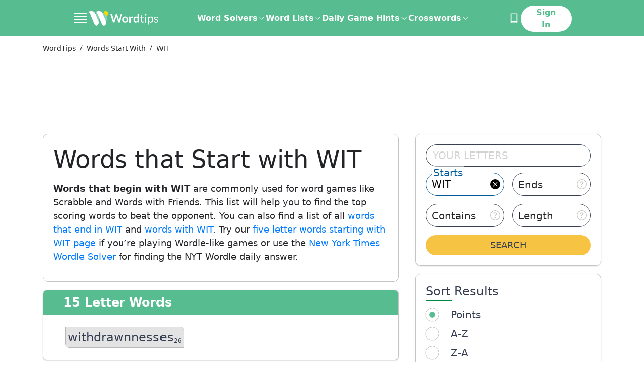

--- FILE ---
content_type: image/svg+xml
request_url: https://word.tips/_nuxt/fc8f7872878cf12143c95d066a57af16.svg
body_size: 666
content:
<?xml version="1.0" encoding="utf-8" ?>
<svg xmlns="http://www.w3.org/2000/svg" xmlns:xlink="http://www.w3.org/1999/xlink" width="24" height="24">
	<path d="M20.4436 20.362623C21.486799 18.701508 24 14.428721 24 11.831213C24 9.7152786 23.056 7.1929178 18.559999 7.1929178C16.5152 7.1929178 14.9348 6.3843932 13.8928 5.6207213L14.8568 5.6207213L14.8568 0L9.1431999 0L9.1431999 5.6207213L10.1072 5.6207213C9.0656004 6.3843932 7.4851999 7.1929178 5.4408002 7.1929178C0.94400001 7.1929178 0 9.7152786 0 11.831213C0 14.428721 2.5136001 18.701508 3.5564001 20.363016C2.8652 20.965378 2.4763999 21.744394 2.4763999 22.556852L2.4763999 23.972853L21.524 23.972853L21.524 22.556852C21.524 21.744394 21.1348 20.965378 20.4436 20.362623Z" fill-rule="evenodd"/>
	<path fill="#B9D578" transform="translate(1.1428 6.71489)" d="M21.714399 5.1182952C21.714399 7.6402621 18.8004 12.324197 18.0688 13.459279L13.7716 13.459279C14.1868 11.372066 15.2384 5.9988198 15.2384 4.8149509C15.2384 3.3238032 14.5372 2.5817704 13.7296 1.7272131C13.2992 1.2700328 12.804 0.74911475 12.3128 0C13.4972 0.81285244 15.2156 1.6036721 17.4172 1.6036721C20.3468 1.6036721 21.714399 2.7202623 21.714399 5.1182952L21.714399 5.1182952ZM7.9812002 1.7272131C7.1732001 2.5853114 6.4763999 3.3234098 6.4763999 4.8149509C6.4763999 5.9992132 7.5240002 11.372066 7.9432001 13.459279L3.642 13.459279C2.9108 12.324197 0 7.6402621 0 5.1182952C0 2.7202623 1.364 1.6036721 4.2972002 1.6036721C6.4956002 1.6036721 8.2131996 0.81285244 9.3984003 0C8.9068003 0.74911475 8.4116001 1.2700328 7.9812002 1.7272131Z"/>
	<path fill="#E1EFAD" transform="translate(8.762 6.4863)" d="M4.9899998 13.687869L1.4859999 13.687869C0.97920001 11.158819 0 6.0590162 0 5.043541C0 3.9942296 0.44960001 3.5146229 1.2 2.7202623C1.8135999 2.0722623 2.5448 1.2963934 3.2384 0C3.9316001 1.2963934 4.6592002 2.0722623 5.2723999 2.7202623C6.0232 3.5150163 6.4763999 3.9942296 6.4763999 5.043541C6.4763999 6.0586228 5.4935999 11.158819 4.9907999 13.687869L4.9899998 13.687869Z" fill-rule="evenodd"/>
	<path fill="#E1EFAD" transform="translate(8.7616 6.4863)" d="M6.4763999 5.043541C6.4763999 6.0586228 5.4935999 11.158819 4.9907999 13.687869L1.4859999 13.687869C0.97920001 11.158819 0 6.0590162 0 5.043541C0 3.9942296 0.44960001 3.5146229 1.2 2.7202623C1.8135999 2.0722623 2.5448 1.2963934 3.2384 0C3.9316001 1.2963934 4.6592002 2.0722623 5.2723999 2.7202623C6.0232 3.5150163 6.4763999 3.9942296 6.4763999 5.043541Z" fill-rule="evenodd"/>
	<path fill="#F7F7F7" transform="translate(10.286 1.12407)" d="M0 0L3.4284 0L3.4284 3.3725901L0 3.3725901L0 0Z"/>
</svg>


--- FILE ---
content_type: image/svg+xml
request_url: https://word.tips/_nuxt/5f4359ae30d97a1ea0e247eef598863f.svg
body_size: 2018
content:
<?xml version="1.0" encoding="UTF-8"?>
<svg width="24px" height="24px" viewBox="0 0 24 24" version="1.1" xmlns="http://www.w3.org/2000/svg" xmlns:xlink="http://www.w3.org/1999/xlink">
    <title>Icons_Outlined_75_px</title>
    <g id="PIPS" stroke="none" stroke-width="1" fill="none" fill-rule="evenodd">
        <g id="Pips-grid1-414" transform="translate(-33, -172)">
            <g id="daily-game-selector" transform="translate(17, 156)">
                <g id="Icons_Outlined_75_px" transform="translate(16, 16)" fill-rule="nonzero">
                    <path d="M13.782957,1.2244898 C12.8390386,0.279883382 11.3357611,0.279883382 10.3918427,1.2244898 L8.71376548,2.90379009 L8.71376548,4.58309038 C8.71376548,5.73760933 8.25928623,6.75218659 7.49016752,7.52186589 C6.75600874,8.25655977 5.70721049,8.74635569 4.55353241,8.74635569 L2.87545521,8.74635569 L1.197378,10.425656 C0.253459578,11.3702624 0.253459578,12.909621 1.197378,13.819242 L10.182083,22.8104956 C11.1260015,23.755102 12.629279,23.755102 13.5731974,22.8104956 L22.7327021,13.6443149 C23.6766205,12.6997085 23.6766205,11.1953353 22.7327021,10.2507289 L13.782957,1.2244898 Z" id="Path" fill="#FFFFFF"></path>
                    <g id="Group" transform="translate(3.4156, 11.2216)" fill="#000000">
                        <g transform="translate(12.3618, 0)" id="Path">
                            <path d="M0.288419519,1.65306122 C-0.0961398398,1.26822157 -0.0961398398,0.673469388 0.288419519,0.288629738 C0.672978878,-0.0962099125 1.26729789,-0.0962099125 1.65185725,0.288629738 C2.03641661,0.673469388 2.03641661,1.26822157 1.65185725,1.65306122 C1.26729789,2.03790087 0.672978878,2.03790087 0.288419519,1.65306122 L0.288419519,1.65306122 Z"></path>
                            <path d="M3.15513474,1.65306122 C2.77057538,1.26822157 2.77057538,0.673469388 3.15513474,0.288629738 C3.5396941,-0.0962099125 4.13401311,-0.0962099125 4.51857247,0.288629738 C4.90313183,0.673469388 4.90313183,1.26822157 4.51857247,1.65306122 C4.13401311,2.03790087 3.5396941,2.03790087 3.15513474,1.65306122 L3.15513474,1.65306122 Z"></path>
                        </g>
                        <g id="Path">
                            <path d="M0.288419519,1.65306122 C-0.0961398398,1.26822157 -0.0961398398,0.673469388 0.288419519,0.288629738 C0.672978878,-0.0962099125 1.26729789,-0.0962099125 1.65185725,0.288629738 C2.03641661,0.673469388 2.03641661,1.26822157 1.65185725,1.65306122 C1.26729789,2.03790087 0.672978878,2.03790087 0.288419519,1.65306122 L0.288419519,1.65306122 L0.288419519,1.65306122 Z"></path>
                            <path d="M3.15513474,1.65306122 C2.77057538,1.26822157 2.77057538,0.673469388 3.15513474,0.288629738 C3.5396941,-0.0962099125 4.13401311,-0.0962099125 4.51857247,0.288629738 C4.90313183,0.673469388 4.90313183,1.26822157 4.51857247,1.65306122 C4.13401311,2.03790087 3.5396941,2.03790087 3.15513474,1.65306122 L3.15513474,1.65306122 Z"></path>
                        </g>
                    </g>
                    <g id="Group" transform="translate(6.6204, 6.6198)" fill="#000000">
                        <polygon id="Rectangle" transform="translate(2.2702, 8.4902) rotate(-45) translate(-2.2702, -8.4902)" points="-0.439994882 8.00158854 4.98077086 7.99961376 4.98041413 8.97884886 -0.440351616 8.98082364"></polygon>
                        <polygon id="Rectangle" transform="translate(8.491, 2.2702) rotate(-45) translate(-8.491, -2.2702)" points="5.78082684 1.78157946 11.2015926 1.77960468 11.2012359 2.75883979 5.78047011 2.76081456"></polygon>
                    </g>
                    <g id="Group" transform="translate(9.0109, 15.2292)" fill="#000000">
                        <path d="M0.978878369,3.98833819 C0.454479243,3.98833819 0,3.56851312 0,3.00874636 C0,2.48396501 0.419519301,2.02915452 0.978878369,2.02915452 C1.50327749,2.02915452 1.95775674,2.44897959 1.95775674,3.00874636 C1.95775674,3.56851312 1.53823744,3.98833819 0.978878369,3.98833819 L0.978878369,3.98833819 L0.978878369,3.98833819 Z" id="Path"></path>
                        <path d="M3.00655499,1.95918367 C2.48215586,1.95918367 2.02767662,1.5393586 2.02767662,0.979591837 C2.02767662,0.419825073 2.44719592,0 3.00655499,0 C3.56591406,0 3.98543336,0.419825073 3.98543336,0.979591837 C3.98543336,1.5393586 3.56591406,1.95918367 3.00655499,1.95918367 L3.00655499,1.95918367 Z" id="Path"></path>
                        <path d="M2.97159505,5.94752187 C2.44719592,5.94752187 1.99271668,5.52769679 1.99271668,4.96793003 C1.99271668,4.40816327 2.41223598,3.98833819 2.97159505,3.98833819 C3.53095412,3.98833819 3.95047342,4.40816327 3.95047342,4.96793003 C3.95047342,5.52769679 3.53095412,5.94752187 2.97159505,5.94752187 L2.97159505,5.94752187 Z" id="Path"></path>
                        <path d="M4.99927167,3.95335277 C4.47487254,3.95335277 4.0203933,3.5335277 4.0203933,2.97376093 C4.0203933,2.41399417 4.4399126,1.9941691 4.99927167,1.9941691 C5.55863074,1.9941691 5.97815004,2.41399417 5.97815004,2.97376093 C5.97815004,3.49854227 5.55863074,3.95335277 4.99927167,3.95335277 L4.99927167,3.95335277 Z" id="Path"></path>
                    </g>
                    <path d="M12.1433358,6.95860058 C11.5490168,6.95860058 11.0945375,6.50379009 11.0945375,5.9090379 C11.0945375,5.31428571 11.5490168,4.85947522 12.1433358,4.85947522 C12.7376548,4.85947522 13.192134,5.31428571 13.192134,5.9090379 C13.192134,6.50379009 12.7376548,6.95860058 12.1433358,6.95860058 L12.1433358,6.95860058 Z" id="Path" fill="#000000"></path>
                    <path d="M14.1150765,0.874635569 C13.5557174,0.314868805 12.8215586,0 12.0524399,0 L12.0524399,0 C11.2833212,0 10.5491624,0.314868805 9.98980335,0.874635569 L8.17188638,2.69387755 L8.17188638,4.58309038 C8.17188638,5.56268222 7.78732702,6.47230321 7.12308813,7.13702624 C6.42388929,7.83673469 5.54989075,8.18658892 4.57101238,8.18658892 L2.68317553,8.18658892 C2.68317553,8.18658892 0.865258558,10.0058309 0.865258558,10.0058309 C-0.288419519,11.1603499 -0.288419519,13.0145773 0.865258558,14.1690962 L9.84996358,23.1603499 C10.4093227,23.7201166 11.1784414,24 11.9126001,24 C12.6467589,24 13.4158776,23.7201166 13.9752367,23.1253644 L23.1347414,13.9591837 C24.2884195,12.8046647 24.2884195,10.9504373 23.1347414,9.83090379 L14.1150765,0.874635569 Z M13.171158,22.4606414 C12.8215586,22.8104956 12.3321194,23.0204082 11.8426803,23.0204082 L11.8426803,23.0204082 C11.3532411,23.0204082 10.8638019,22.8104956 10.5142025,22.4606414 L1.52949745,13.4693878 C0.795338674,12.7346939 0.795338674,11.5451895 1.52949745,10.8104956 L3.06773489,9.27113703 L4.53605244,9.27113703 C5.61981063,9.27113703 6.63364894,8.9212828 7.47268755,8.22157434 L17.4362709,18.1924198 L13.206118,22.425656 L13.171158,22.4606414 L13.171158,22.4606414 Z M22.3656227,13.2594752 L18.1354698,17.4927114 L8.17188638,7.52186589 C8.83612527,6.68221574 9.22068463,5.66763848 9.22068463,4.58309038 L9.22068463,3.11370262 C9.22068463,3.11370262 10.7589221,1.57434402 10.7589221,1.57434402 C11.1085215,1.2244898 11.5979607,1.01457726 12.0873999,1.01457726 L12.0873999,1.01457726 C12.576839,1.01457726 13.0662782,1.2244898 13.4158776,1.57434402 L22.4005827,10.5655977 C22.7501821,10.9154519 22.9599417,11.4052478 22.9599417,11.8950437 C22.9599417,12.3848397 22.7501821,12.8746356 22.4005827,13.2244898 L22.3656227,13.2594752 Z" id="Shape" fill="#000000"></path>
                </g>
            </g>
        </g>
    </g>
</svg>

--- FILE ---
content_type: application/javascript
request_url: https://html-load.cc/script/d29yZC50aXBz.js
body_size: 184920
content:
(function(V,T){const qt=a2T,p=V();while(!![]){try{const q=parseInt(qt(0x751))/0x1+parseInt(qt(0xf2e))/0x2+-parseInt(qt(0xbcf))/0x3+parseInt(qt(0x8c5))/0x4*(parseInt(qt(0x589))/0x5)+parseInt(qt(0x99f))/0x6+parseInt(qt(0x4c5))/0x7+-parseInt(qt(0xb8a))/0x8;if(q===T)break;else p['push'](p['shift']());}catch(k){p['push'](p['shift']());}}}(a2V,0x85971),((()=>{const ZS=a2T;var V={0x23b5:(k,D,w)=>{'use strict';const qB=a2T;w['d'](D,{'A':()=>U});let y='',E=qB(0xc04);try{var I;y=null!==(I=document[qB(0xe48)][qB(0x2fe)](qB(0x9e4)))&&void 0x0!==I?I:qB(0x9d3);const f=document[qB(0xe48)][qB(0x2fe)](qB(0x716))||document[qB(0xe48)][qB(0x2fe)](qB(0x916));f&&(E=new URL(f,window[qB(0x67f)][qB(0xcca)])[qB(0xbb1)]);}catch(z){}const U={'version':qB(0x8bd),'sdkVersion':y,'endpoint':E,'env':qB(0x222),'debug':!0x1,'sentrySampleRatio':0.05};},0x1d4b:(k,D,w)=>{'use strict';const qs=a2T;w['d'](D,{'R0':()=>U,'WH':()=>E,'qj':()=>I,'w4':()=>z,'z3':()=>f}),w(0xbb5);const y={'appendChild':Node[qs(0xc58)][qs(0xae5)],'insertBefore':Node[qs(0xc58)][qs(0x23d)]};function E(R,x){const k0=qs;x[k0(0xea6)]?y[k0(0x23d)][k0(0xd9c)](x[k0(0x9b2)],R,x[k0(0xea6)]):y[k0(0xae5)][k0(0xd9c)](x[k0(0xc8e)],R);}function I(R){const k1=qs;y[k1(0xae5)][k1(0xd9c)](document[k1(0x76c)],R);}function U(R){const k2=qs,x=document[k2(0xbc2)](R[k2(0x1a5)]);for(const Z of R[k2(0x7b4)]())x[k2(0xecc)](Z,R[k2(0x2fe)](Z));return x[k2(0xe9f)]=R[k2(0xe9f)],x;}function f(){const k3=qs;try{if(null!=window[k3(0x707)][k3(0x71b)]&&k3(0xdc2)===window[k3(0x707)][k3(0x71b)][k3(0xdc2)][k3(0xf08)])return!0x0;}catch(R){}return!0x1;}const z=R=>{const k4=qs;try{const x=new CSSStyleSheet();x[k4(0x70b)](k4(0x1017));const Z=x[k4(0xf7c)][0x0][k4(0x704)];x[k4(0xf7c)][0x0][k4(0x704)]=R;const H=x[k4(0xf7c)][0x0][k4(0x704)];return H===Z||H[k4(0x75f)]()===R[k4(0x75f)]()?R:H;}catch(G){return R;}};},0xff7:(D,I,U)=>{'use strict';const k5=a2T;U['d'](I,{'FA':()=>L,'H4':()=>X,'Ki':()=>V1,'jy':()=>S});var z=U(0x1d7d),R=U(0x4c5),Z=U(0x215e),H=U(0x1974),G=U(0x1fbd),N=U(0x1b34),F=U(0xbb5),Y=U(0x261a);let j,O;const W=k5(0x8e2),P=k5(0x9bb);let M=0x0;function K(){const k6=k5;return![k6(0x822),k6(0x7df)][k6(0x759)](V2=>location[k6(0x532)][k6(0x794)](V2))&&!window[k6(0xd2d)];}function L(){const k7=k5;return R['A'][k7(0x6db)](P)||M[k7(0x1e1)]();}async function X(V2){const k8=k5;return k8(0xc2b)===R['A'][k8(0x6db)](k8(0x4a4),!0x1)||!(!(window[k8(0x67f)][k8(0x510)]+window[k8(0x67f)][k8(0x6ff)])[k8(0x2c1)](k8(0xec9))&&k8(0xc2b)!==R['A'][k8(0x6db)](k8(0xec9),!0x1))||(void 0x0!==j?j:K()&&(0x0,N['aX'])()?(j=!0x0,J(V2)[k8(0xe28)](V3=>{const k9=k8;let [V4,V5]=V3;j=V4,M=V5,R['A'][k9(0x25e)](P,M[k9(0x1e1)]()),(0x0,N['uD'])(V4);}),!0x0):([j,M]=await J(V2),R['A'][k8(0x25e)](P,M[k8(0x1e1)]()),(0x0,N['uD'])(j),j));}async function S(V2){const kV=k5;return kV(0xc2b)===R['A'][kV(0x6db)](kV(0x4a4),!0x1)||(void 0x0!==O?O:K()&&![kV(0x943),kV(0x7df)][kV(0x759)](V3=>location[kV(0x532)][kV(0x794)](V3))&&kV(0xc2b)===R['A'][kV(0x6db)](W)?(C(V2)[kV(0xe28)](V3=>{const kT=kV;O=V3,R['A'][kT(0x25e)](W,V3[kT(0x1e1)]());}),!0x0):(O=await C(V2),R['A'][kV(0x25e)](W,O[kV(0x1e1)]()),O));}async function J(V2){return await(async function(){const kp=a2T;let V3=!0x1;try{const V4=document[kp(0xbc2)](kp(0x522));V4[kp(0xecc)]('id',kp(0x9fd)),document[kp(0x76c)][kp(0xae5)](V4),V4[kp(0xecc)](kp(0x4b4),kp(0xe3e));const V5=['ad',kp(0x467),kp(0x9fd),kp(0xc18),kp(0x991),kp(0x1d8),kp(0xcad),kp(0xbae),kp(0x4c2),kp(0x835),kp(0x49e),kp(0x84f),kp(0x51c),kp(0x918),kp(0x361),kp(0x216),kp(0xc0e),kp(0xa36),kp(0x584)];for(const V6 of V5){V4[kp(0x8b0)]=V6,await(0x0,H['c'])(V8=>setTimeout(V8,0x1));const V7=window[kp(0xff4)](V4);if(kp(0xf20)===V7[kp(0xecd)]||kp(0x261)===V7[kp(0x924)]){z['A'][kp(0x7b5)](kp(0xcdd)),V3=!0x0;break;}}document[kp(0x76c)][kp(0x4ca)](V4);}catch(V8){z['A'][kp(0x7b5)](kp(0x624)[kp(0xe30)](V8));}return V3;}())?[!0x0,0x1]:await(async function(){const kq=a2T,V3=XMLHttpRequest[kq(0x1e1)]();return!(!V3[kq(0x2c1)](kq(0x582))||!V3[kq(0x2c1)](kq(0xe64)))&&(z['A'][kq(0x7b5)](kq(0x8f5)),!0x0);}())?[!0x0,0x2]:await async function(V3){const kk=a2T,V4=[];if(V3){for(const V6 of V3)kk(0xf11)===V6[kk(0xea1)]&&V4[kk(0x591)]({'url':V6[kk(0xbbd)]});}const V5=window[kk(0x67f)][kk(0x532)][kk(0x794)](kk(0x49a));return V5?V4[kk(0x591)]({'url':kk(0xc01)}):(V4[kk(0x591)]({'url':kk(0x7f2),'mustIncludeStrings':[kk(0x991)],'mustExcludeStrings':[kk(0x1019)]}),Z['A'][kk(0x96e)]()||V4[kk(0x591)]({'url':kk(0x4b7),'mustIncludeStrings':[kk(0x5f4)],'mustExcludeStrings':[kk(0x1019)]})),(await Promise[kk(0x40e)]([...V4[kk(0x730)](V7=>Q(V7[kk(0xbbd)],V7[kk(0xf17)],V7[kk(0x37d)])),V5?B():V0()]))[kk(0x759)](V7=>V7);}(V2)?[!0x0,0x3]:[!0x1,0x0];}async function C(V2){const kE=k5;return!await async function(V3){const kD=a2T,V4=V3[kD(0xef7)]||[],V5=await Promise[kD(0x40e)](V3[kD(0xbbd)][kD(0x730)](async V6=>{const ky=kD;try{return await(0x0,H['c'])((V7,V8)=>{const ko=a2T;if(ko(0x6c4)===V3[ko(0xea1)]){const V9=new XMLHttpRequest();V9[ko(0x61a)](ko(0x833),()=>{const kw=ko;0x4===V9[kw(0xc40)]&&(V9[kw(0xb47)]>=0xc8&&V9[kw(0xb47)]<0x12c||V4[kw(0x2c1)](V9[kw(0xb47)])?V7():V8());}),V9[ko(0x61a)](ko(0xce5),()=>V8()),V9[ko(0x3b8)](ko(0x4c4),V6),V9[ko(0xfa8)]();}else{if(ko(0xf9e)===V3[ko(0xea1)]){if(Z['A'][ko(0xb4e)]())Q(V6)[ko(0xe28)](VV=>VV?V8():V7())[ko(0x1035)](V8);else{const VV=new Image();VV[ko(0x61a)](ko(0x7d1),()=>V7()),VV[ko(0x61a)](ko(0xce5),()=>V8()),VV[ko(0x916)]=V6;}}else{if(ko(0xf63)===V3[ko(0xea1)]){const VT=document[ko(0xbc2)](ko(0xf63));VT[ko(0x61a)](ko(0x7d1),()=>V7()),VT[ko(0x61a)](ko(0xce5),()=>V8()),VT[ko(0x916)]=V6,document[ko(0x76c)][ko(0xae5)](VT);}}}}),!0x0;}catch(V7){return(0x0,G['I1'])()?(z['A'][ky(0x7b5)](ky(0xfd0)[ky(0xe30)](V3[ky(0xbbd)])),!0x0):(z['A'][ky(0x7b5)](ky(0xa7c)[ky(0xe30)](V3[ky(0xbbd)],ky(0x8e4))),!0x1);}}));return V5[0x0]!==V5[0x1];}(null!=V2?V2:{'type':kE(0xf9e),'url':[kE(0xb33),kE(0x1c7)]});}async function Q(V2){const kI=k5;let V3=arguments[kI(0x3b9)]>0x1&&void 0x0!==arguments[0x1]?arguments[0x1]:[],V4=arguments[kI(0x3b9)]>0x2&&void 0x0!==arguments[0x2]?arguments[0x2]:[];try{const V5=await F['A'][kI(0x6db)]()[kI(0x4d1)][kI(0xd9c)](window,V2);if(V5[kI(0xaa1)])return!0x0;if(null===V5[kI(0xe5e)]&&kI(0xe5f)===V5[kI(0xea1)])return!0x0;if(V5[kI(0xb47)]<0xc8||V5[kI(0xb47)]>=0x12c)return!0x0;const V6=await V5[kI(0x456)]();if(0x0===V6[kI(0x3b9)])return!0x0;if(!V3[kI(0x2f6)](V7=>V6[kI(0x2c1)](V7)))return!0x0;if(V4[kI(0x759)](V7=>V6[kI(0x2c1)](V7)))return!0x0;}catch(V7){return(0x0,G['I1'])()?(z['A'][kI(0x7b5)](kI(0xaf1)[kI(0xe30)](V2)),!0x1):(z['A'][kI(0x7b5)](kI(0xd18)[kI(0xe30)](V2,kI(0xeb6))),!0x0);}return!0x1;}async function B(){const kU=k5,V2=document[kU(0xbc2)](kU(0x4d0)),V3=await(0x0,H['c'])((V4,V5)=>{const kf=kU;var V6;V2[kf(0x4b4)][kf(0x1f4)](kf(0x7ac),'0'),V2[kf(0x4b4)][kf(0x1f4)](kf(0x9b8),'0'),V2[kf(0x4b4)][kf(0x1f4)](kf(0x924),kf(0x261)),V2[kf(0x4b4)][kf(0x1f4)](kf(0xcb7),kf(0xf20)),document[kf(0x76c)][kf(0xae5)](V2);const V7=null===(V6=Y['A'][kf(0x6db)](window)[kf(0x4bc)][kf(0x6db)][kf(0xd9c)](V2,window))||void 0x0===V6?void 0x0:V6[kf(0xd4b)];if(!V7)return V4(!0x1);V7[kf(0x372)][kf(0x3b8)](),V7[kf(0x372)][kf(0x7e2)](kf(0x4a7)),V7[kf(0x372)][kf(0xb31)]();const V8=V7[kf(0x372)][kf(0xbc2)](kf(0xf63));V8[kf(0xecc)](kf(0x916),kf(0xc01)),V8[kf(0x61a)](kf(0x7d1),()=>V4(!0x1)),V8[kf(0x61a)](kf(0xce5),()=>V4(!0x0)),V7[kf(0x372)][kf(0x76c)][kf(0xae5)](V8);});return V2[kU(0xc1d)](),V3;}async function V0(){const kz=k5,V2=document[kz(0xbc2)](kz(0x4d0)),V3=await(0x0,H['c'])((V4,V5)=>{const ke=kz;var V6;V2[ke(0x4b4)][ke(0x1f4)](ke(0x7ac),'0'),V2[ke(0x4b4)][ke(0x1f4)](ke(0x9b8),'0'),V2[ke(0x4b4)][ke(0x1f4)](ke(0x924),ke(0x261)),V2[ke(0x4b4)][ke(0x1f4)](ke(0xcb7),ke(0xf20)),document[ke(0x76c)][ke(0xae5)](V2);const V7=null===(V6=Y['A'][ke(0x6db)](window)[ke(0x4bc)][ke(0x6db)][ke(0xd9c)](V2,window))||void 0x0===V6?void 0x0:V6[ke(0xd4b)];if(!V7)return V4(!0x0);V7[ke(0x372)][ke(0x3b8)](),V7[ke(0x372)][ke(0x7e2)](ke(0x4a7)),V7[ke(0x372)][ke(0xb31)]();const V8=V7[ke(0x372)][ke(0xbc2)](ke(0xf63));V8[ke(0xecc)](ke(0x916),ke(0x7f2)),V8[ke(0x61a)](ke(0x7d1),()=>{const kR=ke;try{var V9;const VV=V7[kR(0x991)];if(!VV)return V4(!0x0);if(!(null===(V9=Object[kR(0xa02)](VV,kR(0x966)))||void 0x0===V9?void 0x0:V9[kR(0x25e)]))return V4(!0x0);V4(!0x1);}catch(VT){return V4(!0x0);}}),V8[ke(0x61a)](ke(0xce5),()=>V4(!0x0)),V7[ke(0x372)][ke(0x76c)][ke(0xae5)](V8);});return V2[kz(0xc1d)](),V3;}function V1(){const kx=k5,V2=R['A'][kx(0x6db)](kx(0x652),!0x1,kx(0x1f6));return!!V2&&!!V2[kx(0x619)](',')[0x4];}},0x215e:(k,D,o)=>{'use strict';const kZ=a2T;o['d'](D,{'A':()=>w});class w{static[kZ(0xdc2)](){const kH=kZ;try{if(null!=window[kH(0x707)][kH(0x71b)]&&kH(0xdc2)===window[kH(0x707)][kH(0x71b)][kH(0xdc2)][kH(0xf08)])return!0x0;}catch(y){}return!0x1;}static[kZ(0x96e)](){const kG=kZ;try{if(w[kG(0xdc2)]())return!0x1;const y=navigator[kG(0x6a3)][kG(0x75f)](),E=[kG(0x878)];return![kG(0x843),kG(0x400),kG(0x7f5),kG(0xa20),kG(0x3f9),kG(0x3d5),kG(0x87b),kG(0x2c9),kG(0x99b),kG(0xdb5),kG(0xadd),kG(0x5e0),kG(0x2b3)][kG(0x759)](I=>y[kG(0x2c1)](I))&&E[kG(0x759)](I=>y[kG(0x2c1)](I));}catch(I){}return!0x1;}static[kZ(0xd8f)](){const km=kZ;try{if(w[km(0xdc2)]())return!0x1;const y=navigator[km(0x6a3)][km(0x75f)]();if(y[km(0x2c1)](km(0x9e6))||y[km(0x2c1)](km(0x96d)))return!0x0;const E=[km(0x99b)];return![km(0x843),km(0x400),km(0x7f5),km(0xa20),km(0x3f9),km(0x3d5),km(0x87b),km(0x2c9),km(0xdb5),km(0xadd),km(0x5e0),km(0x2b3)][km(0x759)](I=>y[km(0x2c1)](I))&&E[km(0x759)](I=>y[km(0x2c1)](I));}catch(I){}return!0x1;}static[kZ(0xb4e)](){const ku=kZ;try{const y=navigator[ku(0x6a3)][ku(0x75f)]();return y[ku(0x2c1)](ku(0xc1c))&&y[ku(0x2c1)](ku(0x1d4));}catch(E){}return!0x1;}static[kZ(0x4f5)](){const kN=kZ;try{return navigator[kN(0x6a3)][kN(0x75f)]()[kN(0x2c1)](kN(0x4d3));}catch(y){}return!0x1;}static[kZ(0xc68)](){const kF=kZ;return navigator[kF(0x6a3)][kF(0x75f)]()[kF(0x2c1)](kF(0x454));}}},0x140b:(k,D,w)=>{'use strict';const kY=a2T;w['d'](D,{'H$':()=>z,'Tq':()=>f,'fd':()=>R});var y=w(0x4c5);const E=kY(0xb0c),I=0x927c0,U=()=>{const ki=kY,x=y['A'][ki(0x6db)](E);if(x)try{const Z=Date[ki(0xee8)](),H=JSON[ki(0xeb9)](atob(x))[ki(0xe80)](G=>G[ki(0x808)]+I>Z);y['A'][ki(0x25e)](E,btoa(JSON[ki(0x8ed)](H)));}catch(G){}},f=()=>!window[kY(0x67f)][kY(0x532)][kY(0x794)](kY(0x7df)),z=x=>{const kd=kY;U();const Z=y['A'][kd(0x6db)](E);if(Z)try{const H=JSON[kd(0xeb9)](atob(Z)),G=Date[kd(0xee8)](),m=H[kd(0xbc7)](u=>u[kd(0xbbd)]===x);if(!m||m[kd(0x808)]+I<G)return;return m[kd(0x1c6)];}catch(u){return;}},R=(x,Z)=>{const kc=kY;U();const H=y['A'][kc(0x6db)](E);try{const G=H?JSON[kc(0xeb9)](atob(H)):[],m=G[kc(0xa7b)](u=>u[kc(0xbbd)]===x);-0x1!==m?(G[m][kc(0x1c6)]=Z,G[m][kc(0x808)]=Date[kc(0xee8)]()):G[kc(0x591)]({'url':x,'timestamp':Date[kc(0xee8)](),'blocked':Z}),y['A'][kc(0x25e)](E,btoa(JSON[kc(0x8ed)](G)));}catch(u){}};},0x1fc3:(k,D,o)=>{'use strict';const kC=a2T;o['d'](D,{'A1':()=>N,'AG':()=>u,'M5':()=>g,'VE':()=>j,'VL':()=>H,'vR':()=>Y,'z9':()=>Z});var w=o(0x6f7),y=o(0x23b5),E=o(0x261a),I=o(0x1fae),U=o(0x1791),f=o(0x14a1),z=o(0x1d7d),e=o(0x215e),R=o(0x197c),x=o(0x140b);function Z(l){const kj=a2T,r=null==l?void 0x0:l[kj(0x730)]((O,W)=>({'autoRecovery':O,'configIndex':W}))[kj(0xe80)](O=>{const kg=kj;let {autoRecovery:W}=O;return W[kg(0x4b6)];})[kj(0xbc7)](O=>{const kl=kj;let {autoRecovery:W}=O;if(!W[kl(0xd3e)])return!0x0;try{if(eval(W[kl(0xd3e)][kl(0x98d)]))return!0x0;}catch(P){z['A'][kl(0x7b5)](kl(0x548),P);}return!0x1;});return r;}function H(l,O,W){const kr=a2T;try{const P=(0x0,w['Wq'])({'protectUrlContext':O,'url':W,'kind':w['MN'][kr(0x9fb)],'endpoint':y['A'][kr(0xdd4)]}),M=kr(0xbc6)[kr(0xe30)](P,'\x22]');if(!E['A'][kr(0x6db)](l)[kr(0x859)][kr(0xd9c)](l[kr(0x372)][kr(0x76c)],M)){const K=l[kr(0x372)][kr(0xbc2)](kr(0x487));K[kr(0x713)]=kr(0x2db),K['as']=kr(0xf63),E['A'][kr(0x6db)](l)[kr(0xf0c)][kr(0x25e)][kr(0xd9c)](K,P),l[kr(0x372)][kr(0x76c)][kr(0xae5)](K);}}catch(a){}}const G=[];let m=!0x1;function u(l,r,O){const kO=a2T;G[kO(0x591)](O),m||(m=!0x0,function W(){const kW=kO,P=G[kW(0x858)]();if(!P)return void(m=!0x1);const M=l[kW(0x372)][kW(0xbc2)](kW(0xf63));M[kW(0x916)]=(0x0,w['Wq'])({'protectUrlContext':r,'url':P[kW(0x916)],'kind':w['MN'][kW(0x9fb)],'endpoint':y['A'][kW(0xdd4)]});for(const {name:K,value:a}of Array[kW(0xb44)](P[kW(0xa56)]))kW(0x916)!==K&&M[kW(0xecc)](K,a);P[kW(0x9e8)]||P[kW(0xfc6)]?(M[kW(0x61a)](kW(0x7d1),()=>{const kP=kW;P[kP(0x239)](new Event(kP(0x7d1)));}),M[kW(0x61a)](kW(0xce5),()=>{const kM=kW,L=new Event(kM(0xce5));L[kM(0xdaa)]=!0x0,P[kM(0x239)](L);}),l[kW(0x372)][kW(0x76c)][kW(0xae5)](M),W()):(M[kW(0x61a)](kW(0x7d1),()=>{const kK=kW;P[kK(0x239)](new Event(kK(0x7d1))),W();}),M[kW(0x61a)](kW(0xce5),()=>{const ka=kW,L=new Event(ka(0xce5));L[ka(0xdaa)]=!0x0,P[ka(0x239)](L),W();}),l[kW(0x372)][kW(0x76c)][kW(0xae5)](M));}());}async function N(l,O,W){const kL=a2T;if(!(0x0,x['Tq'])())return await F(l,O,W);const P=(0x0,x['H$'])(W);if(void 0x0!==P)return F(l,O,W)[kL(0xe28)](K=>{(0x0,x['fd'])(W,K);}),P;const M=await F(l,O,W);return(0x0,x['fd'])(W,M),M;}async function F(l,O,W){const kX=a2T;if(e['A'][kX(0xd8f)]()&&e['A'][kX(0xc68)]())return await(0x0,R['p'])(O,W);const P=l[kX(0x372)][kX(0xbc2)](kX(0x487));P[kX(0x713)]=kX(0x2db),P['as']=kX(0xf63),E['A'][kX(0x6db)](l)[kX(0xf0c)][kX(0x25e)][kX(0xd9c)](P,W);const M=new Promise(K=>{const kb=kX;P[kb(0x61a)](kb(0x7d1),()=>{const kh=kb;try{l[kh(0x372)][kh(0x76c)][kh(0x4ca)](P);}catch(a){}K(!0x1);}),P[kb(0x61a)](kb(0xce5),()=>{const kS=kb;try{l[kS(0x372)][kS(0x76c)][kS(0x4ca)](P);}catch(a){}K(!0x0);});});return l[kX(0x372)][kX(0x76c)][kX(0xae5)](P),M;}function Y(l,O,W){const kv=a2T;if(W[kv(0xcca)]&&W[kv(0x6c6)]instanceof Element&&!W[kv(0x6c6)][kv(0x238)]){W[kv(0x6c6)][kv(0x238)]=!0x0;const P=(0x0,w['Wq'])({'protectUrlContext':l,'url':W[kv(0xcca)],'kind':w['MN'][kv(0xc93)],'endpoint':y['A'][kv(0xdd4)]}),M=O[kv(0x372)][kv(0xbc2)](kv(0x487));Array[kv(0xb44)](W[kv(0x6c6)][kv(0xa56)])[kv(0x985)](K=>{const kJ=kv;M[kJ(0xecc)](K[kJ(0xf08)],K[kJ(0x6d0)]);}),E['A'][kv(0x6db)](O)[kv(0xf0c)][kv(0x25e)][kv(0xd9c)](M,P),M[kv(0x238)]=!0x0,W[kv(0x6c6)][kv(0x968)](kv(0xa58),M);}}const i=[kC(0x938),kC(0xcb1),kC(0x815),kC(0x86c),kC(0x901),kC(0x4c9),kC(0xce1),kC(0x8a7),kC(0x49f),kC(0x5d4),kC(0xc44),kC(0x22a)],d=0x3,c=l=>{const kQ=kC;var r;if(kQ(0xf20)!==l[kQ(0x4b4)][kQ(0xecd)]||!l[kQ(0x5a3)][kQ(0x2c1)](kQ(0x410)))return!0x1;if(l[kQ(0x5a3)][kQ(0x3b9)]>0x2710)return!0x0;const O=null!==(r=l[kQ(0x704)])&&void 0x0!==r?r:'';return i[kQ(0xe80)](W=>O[kQ(0x2c1)](W))[kQ(0x3b9)]>=d;},j=(O,W,P)=>{const kn=kC,M=S=>(0x0,I['Bo'])(W,S),K=S=>(0x0,I['pI'])(W,S),L=S=>(0x0,I['yu'])(W,S);try{for(const S of Array[kn(0xb44)](P))if(S instanceof CSSStyleRule){if(!0x0!==S[kn(0x238)]){var X;if(!c(S)||null!==(X=W[kn(0x1034)])&&void 0x0!==X&&X[kn(0x759)](v=>{const kA=kn;var J;return null===(J=S[kA(0x704)])||void 0x0===J?void 0x0:J[kA(0x2c1)](v);})){var b,h;const v=(0x0,U['Qw'])({'protectUrlContext':O,'selector':null!==(b=S[kn(0x704)])&&void 0x0!==b?b:'','idFilter':J=>(0x0,I['Bo'])(W,J),'attributeFilter':J=>(0x0,I['yu'])(W,J)});S[kn(0x704)]=null!==(h=S[kn(0x704)])&&void 0x0!==h&&h[kn(0x2c1)](kn(0xad2))?v:''[kn(0xe30)](S[kn(0x704)],',')[kn(0xe30)](v);}for(let J=0x0;J<S[kn(0x4b4)][kn(0x3b9)];J++){const C=S[kn(0x4b4)][J],Q=S[kn(0x4b4)][C];kn(0xb0e)==typeof Q&&Q[kn(0x2c1)](kn(0x5c1))&&(S[kn(0x4b4)][C]=(0x0,U['oY'])({'protectUrlContext':O,'value':Q,'idFilter':M,'urlFilter':K,'attributeFilter':L}));}}j(O,W,S[kn(0xf7c)]),S[kn(0x238)]=!0x0;}else(S instanceof CSSMediaRule||S instanceof CSSSupportsRule)&&(!0x0!==S[kn(0x238)]&&j(O,W,S[kn(0xf7c)]),S[kn(0x238)]=!0x0);}catch(A){}},g=(l,O,W)=>{const kt=kC;if(!(W instanceof Element))return;const P=E['A'][kt(0x6db)](window)[kt(0xe12)][kt(0x6db)][kt(0xd9c)](W);if((0x0,I['ts'])(O,P)){const b=E['A'][kt(0x6db)](window)[kt(0xead)][kt(0x6db)][kt(0xd9c)](W),h=kt(0x774)+(0x0,f['md'])(P[kt(0x75f)]()),S=new RegExp('<'[kt(0xe30)](P[kt(0x75f)](),kt(0xd2c)),'gi'),v=new RegExp('</'[kt(0xe30)](P[kt(0x75f)](),'>'),'gi'),J=b[kt(0xf85)](S,'<'[kt(0xe30)](h,'$1'))[kt(0xf85)](v,'</'[kt(0xe30)](h,'>'));E['A'][kt(0x6db)](window)[kt(0xead)][kt(0x25e)][kt(0xd9c)](W,J);}const M=E['A'][kt(0x6db)](window)[kt(0xb9b)][kt(0x6db)][kt(0xd9c)](W);(0x0,I['Bo'])(O,M)&&E['A'][kt(0x6db)](window)[kt(0xb9b)][kt(0x25e)][kt(0xd9c)](W,(0x0,f['md'])(M));const K=E['A'][kt(0x6db)](window)[kt(0xd6a)][kt(0x6db)][kt(0xd9c)](W);for(const C of Array[kt(0xb44)](K))(0x0,I['Bo'])(O,C)&&(K[kt(0x81a)]((0x0,f['md'])(C)),K[kt(0xc1d)](C));const L=E['A'][kt(0x6db)](window)[kt(0xeeb)][kt(0x6db)][kt(0xd9c)](W);for(const Q of Array[kt(0xb44)](L))if((0x0,I['yu'])(O,Q[kt(0xf08)])){const A=kt(0x7e5)+(0x0,f['md'])(Q[kt(0xf08)][kt(0x825)](0x5)[kt(0x75f)]());E['A'][kt(0x6db)](window)[kt(0x2c0)][kt(0xd9c)](W,A,Q[kt(0x6d0)]),E['A'][kt(0x6db)](window)[kt(0xd7b)][kt(0xd9c)](W,Q[kt(0xf08)]);}else(0x0,I['v5'])(O,Q[kt(0xf08)],Q[kt(0x6d0)])&&E['A'][kt(0x6db)](window)[kt(0x2c0)][kt(0xd9c)](W,Q[kt(0xf08)],(0x0,f['md'])(Q[kt(0x6d0)]));if(W instanceof HTMLAnchorElement){const B=E['A'][kt(0x6db)](window)[kt(0x665)][kt(0xd9c)](W,kt(0xcca));if(B&&!(0x0,w['EW'])(B))try{const V0=new URL(B)[kt(0x532)];(O[kt(0xec5)][kt(0x759)](V1=>V1[kt(0x204)](B))||O[kt(0xad5)][kt(0x759)](V1=>V0[kt(0x794)](V1)))&&E['A'][kt(0x6db)](window)[kt(0x2c0)][kt(0xd9c)](W,kt(0xcca),(0x0,w['Wq'])({'protectUrlContext':l,'url':B,'kind':w['MN'][kt(0x85c)],'endpoint':y['A'][kt(0xdd4)]}));}catch(V1){}}const X=W[kt(0x7b4)]()[kt(0xe80)](V2=>V2[kt(0x2c1)](kt(0x288)));X[kt(0x3b9)]>0x0&&X[kt(0x985)](V2=>{const kB=kt;W[kB(0xf1d)](V2);});};},0x1d7d:(k,D,w)=>{'use strict';const ks=a2T;w['d'](D,{'A':()=>O});var E,I=w(0x2125),U=w(0x6f7),z=w(0x758),R=w(0x190b),x=w(0x23b5),Z=w(0x4c5),H=w(0x1d4b),G=w(0xff7),N=w(0x848),F=w(0x18f7);const Y=ks(0x72a);var j=function(P){const D0=ks;return P[P[D0(0xe1b)]=0x0]=D0(0xe1b),P[P[D0(0x779)]=0x1]=D0(0x779),P[P[D0(0xbdb)]=0x2]=D0(0xbdb),P;}(j||{});class O{constructor(P){const D1=ks;var M=this;let K=arguments[D1(0x3b9)]>0x1&&void 0x0!==arguments[0x1]?arguments[0x1]:j[D1(0xbdb)],L=arguments[D1(0x3b9)]>0x2&&void 0x0!==arguments[0x2]?arguments[0x2]:'',X=arguments[D1(0x3b9)]>0x3&&void 0x0!==arguments[0x3]?arguments[0x3]:[];this[D1(0x320)]=P,this[D1(0x830)]=K,this[D1(0x754)]=L,this[D1(0x1a3)]=X,(0x0,I['A'])(this,D1(0x1042),function(b){const D2=D1;for(var S=arguments[D2(0x3b9)],v=new Array(S>0x1?S-0x1:0x0),J=0x1;J<S;J++)v[J-0x1]=arguments[J];return{'level':b,'timestamp':Date[D2(0xee8)](),'inventoryId':M[D2(0x754)],'args':v};}),(0x0,I['A'])(this,D1(0x1013),()=>{const D3=D1;window[D3(0x61a)](D3(0xe97),b=>{const D4=D3;if(b[D4(0x6a9)]&&b[D4(0x6a9)][D4(0x8b9)]===Y){if(this[D4(0x830)]===j[D4(0x779)])return W({'inventoryId':this[D4(0x754)],...b[D4(0x6a9)]});if(this[D4(0x830)]===j[D4(0xe1b)]&&b[D4(0x6a9)][D4(0x754)]){if(D4(0x7b5)===b[D4(0x6a9)][D4(0xc27)])return O[D4(0x7b5)]('['[D4(0xe30)](b[D4(0x6a9)][D4(0x754)],']'),...b[D4(0x6a9)][D4(0x567)]);if(D4(0x235)===b[D4(0x6a9)][D4(0xc27)])return O[D4(0x235)]('['[D4(0xe30)](b[D4(0x6a9)][D4(0x754)],']'),...b[D4(0x6a9)][D4(0x567)]);if(D4(0xce5)===b[D4(0x6a9)][D4(0xc27)])return O[D4(0xce5)](b[D4(0x6a9)][D4(0xce5)],'['[D4(0xe30)](b[D4(0x6a9)][D4(0x754)],']'),...b[D4(0x6a9)][D4(0x567)]);}}});}),(0x0,I['A'])(this,D1(0x81d),()=>{const D6=D1,b=async()=>{const D5=a2T;if(D5(0xb1c)!==window[D5(0x67f)][D5(0x6ff)]&&D5(0xc87)!==window[D5(0x67f)][D5(0x6ff)])return;window[D5(0x67f)][D5(0x6ff)]='';const S=prompt(D5(0xeba));if(D5(0xdf8)===S)return this[D5(0x1a3)][D5(0x985)](Q=>console[D5(0x30a)](...Q[D5(0x567)]));if(D5(0xc87)!==S)return;const v=prompt(D5(0x90c)),J=prompt(D5(0xe97)),C=await O[D5(0xf39)](D5(0xb3c),null!=v?v:D5(0x8d5),null!=J?J:D5(0x8d5));alert(D5(0x877)),window[D5(0x3b8)](D5(0x76a)[D5(0xe30)](C));};window[D6(0x61a)](D6(0x91f),b),window[D6(0x2e5)](b,0xbb8);}),K===j[D1(0xe1b)]&&this[D1(0x81d)](),K!==j[D1(0xe1b)]&&K!==j[D1(0x779)]||this[D1(0x1013)]();}static[ks(0x7b5)](){const D7=ks;this[D7(0x674)]();for(var P=arguments[D7(0x3b9)],M=new Array(P),K=0x0;K<P;K++)M[K]=arguments[K];const L=this[D7(0x418)][D7(0x1042)](D7(0x7b5),...M);if(this[D7(0x418)][D7(0x830)]!==j[D7(0xe1b)])return W(L);this[D7(0x418)][D7(0x1a3)][D7(0x591)](L),(x['A'][D7(0x7b5)]||D7(0xc2b)===Z['A'][D7(0x6db)](D7(0x784),!0x1))&&console[D7(0x30a)](...M);}static[ks(0x235)](){const D8=ks;this[D8(0x674)]();for(var P=arguments[D8(0x3b9)],M=new Array(P),K=0x0;K<P;K++)M[K]=arguments[K];const L=this[D8(0x418)][D8(0x1042)](D8(0x235),...M);if(this[D8(0x418)][D8(0x830)]!==j[D8(0xe1b)])return W(L);this[D8(0x418)][D8(0x1a3)][D8(0x591)](L),(x['A'][D8(0x7b5)]||D8(0xc2b)===Z['A'][D8(0x6db)](D8(0x784),!0x1))&&console[D8(0x235)](...M);}static[ks(0xce5)](P){const D9=ks;this[D9(0x674)]();for(var M=arguments[D9(0x3b9)],K=new Array(M>0x1?M-0x1:0x0),L=0x1;L<M;L++)K[L-0x1]=arguments[L];const X=this[D9(0x418)][D9(0x1042)](D9(0xce5),[P,...K]);if(X[D9(0xce5)]=P,this[D9(0x418)][D9(0x830)]!==j[D9(0xe1b)])return W(X);this[D9(0x418)][D9(0x1a3)][D9(0x591)](X),(x['A'][D9(0x7b5)]||D9(0xc2b)===Z['A'][D9(0x6db)](D9(0x784),!0x1))&&console[D9(0xce5)](P,...K);}static[ks(0xe88)](P,M){const DV=ks;return this[DV(0x674)](),O[DV(0x7b5)](DV(0xe88),P,M),O[DV(0x7b5)](DV(0x499),(function(){const DT=DV;try{const K=performance[DT(0xb2b)](DT(0x958));if(0x0===K[DT(0x3b9)])return{'minRTT':0x0,'avgRTT':0x0,'maxRTT':0x0,'adshieldMinRTT':0x0,'adshieldAvgRTT':0x0,'adshieldMaxRTT':0x0};let [L,X,b,S]=[0x0,0x0,0x0,0x0],[v,J,C,Q,A,B]=[0x0,0x0,0x0,0x0,0x0,0x0];return K[DT(0x985)](V0=>{const Dp=DT;L++,X+=V0[Dp(0xceb)],(0x0===v||v>V0[Dp(0xceb)])&&(v=V0[Dp(0xceb)]),C<V0[Dp(0xceb)]&&(C=V0[Dp(0xceb)]),V0[Dp(0xf08)][Dp(0x7a8)](x['A'][Dp(0xdd4)])&&(0x0,U['EW'])(V0[Dp(0xf08)])&&(0x0,U['sH'])(V0[Dp(0xf08)])[Dp(0xae7)][Dp(0x7a8)](x['A'][Dp(0xdd4)])&&(b++,S+=V0[Dp(0xceb)],(0x0===Q||Q>V0[Dp(0xceb)])&&(Q=V0[Dp(0xceb)]),B<V0[Dp(0xceb)]&&(B=V0[Dp(0xceb)]));}),J=X/L,A=S/b,{'minRTT':v,'avgRTT':J,'maxRTT':C,'adshieldMinRTT':Q,'adshieldAvgRTT':A,'adshieldMaxRTT':B};}catch(V0){}return{'minRTT':0x0,'avgRTT':0x0,'maxRTT':0x0,'adshieldMinRTT':0x0,'adshieldAvgRTT':0x0,'adshieldMaxRTT':0x0};}())),O[DV(0xf39)](P,M,M);}static async[ks(0xf39)](P,M,K){const Dq=ks;this[Dq(0x674)]();const L=this[Dq(0x418)][Dq(0x1a3)][Dq(0x730)](v=>({...v,'timestamp':Math[Dq(0x36b)](v[Dq(0x808)]/0x3e8)})),X=R['A'][Dq(0x242)](JSON[Dq(0x8ed)](L)),b=await(0x0,N['C8'])(this[Dq(0x418)][Dq(0x320)],x['A'][Dq(0xdd4)])?(0x0,N['XV'])(x['A'][Dq(0xdd4)],0x0):x['A'][Dq(0xdd4)],S=new URL(''[Dq(0xe30)](b,Dq(0xc05)));return S[Dq(0xaf4)][Dq(0x329)](Dq(0xafe),x['A'][Dq(0xafe)]),S[Dq(0xaf4)][Dq(0x329)](Dq(0xea1),P),S[Dq(0xaf4)][Dq(0x329)](Dq(0xbf8),M),S[Dq(0xaf4)][Dq(0x329)](Dq(0xe97),K),S[Dq(0xaf4)][Dq(0x329)](Dq(0xbbd),location[Dq(0xcca)]),S[Dq(0xaf4)][Dq(0x329)](Dq(0x697),(0x0,H['z3'])()[Dq(0x1e1)]()),S[Dq(0xaf4)][Dq(0x329)](Dq(0xb68),(await(0x0,G['H4'])())[Dq(0x1e1)]()),S[Dq(0xaf4)][Dq(0x329)](Dq(0x782),F['A'][Dq(0xf83)](0x10,0x10)),(await z['G'][Dq(0x1018)](Dq(0xd6d),(0x0,U['Wq'])({'protectUrlContext':this[Dq(0x418)][Dq(0x320)],'url':S,'endpoint':b}),X))[Dq(0xe5e)];}}E=O,(0x0,I['A'])(O,ks(0x418),void 0x0),(0x0,I['A'])(O,ks(0x1ea),P=>E[ks(0x418)]=new E(P,j[ks(0xe1b)])),(0x0,I['A'])(O,ks(0x209),(P,M)=>E[ks(0x418)]=new E(P,j[ks(0x779)],M)),(0x0,I['A'])(O,ks(0x674),()=>{const Dk=ks;E[Dk(0x418)]||(E[Dk(0x418)]=new E({'version':'v9','originalHostname':'_'}));});const W=P=>{const DD=ks;let M=window;for(;M!==window[DD(0x559)][DD(0xd4b)];){M=M[DD(0xf00)][DD(0xd4b)];try{P[DD(0x8b9)]=Y,M[DD(0xfd3)](P,'*');}catch(K){}}};},0xb:(k,D,o)=>{'use strict';o['d'](D,{'I':()=>z,'i':()=>f});var w=o(0x23b5),y=o(0x143c),E=o(0x14a1),I=o(0x6f7),U=o(0x1d7d);const f=()=>{const Do=a2T;try{const R='kfpvbrk9axaxagaoac9abrwvrkrqrj,rk9a0abvacrxravorx8aorkrqgbrk9raabrworxrkrqab8a0rx,rk9agagvrnr8rwdrxvrkrqc9aga5rx,rkr4axabrkrqbrkjr8rkrqbrkorx6dv8rkrqrk9da5srwrxagdrkaiaiaia8,rkrwa52raabrworxrkrqab8a0rx,rkrxorx6aba39paxagrxac9abrwvrkrqawa2rji4qa4r3ayr34naynia4qayq,rkrwa5k68rxr4rwa5abrx8rxdrkrqc9aga5rx,rka5sva0agd2axaxagaoa6dax8rkrqc9aga5rx,rkrwa5ka3rkrqab8a0rx,rkrava06ab8aorkrqrkka3rk,rkorx8a5rwv6rkrqrkoqa24a24irkai';if(0x12===R[Do(0x3b9)])return null;const x=(0x0,y['OC'])(decodeURI(R));if(!x)throw Do(0xa17);return x;}catch(Z){const H=Do(0x73e)[Do(0xe30)](Z);return U['A'][Do(0xce5)](H),null;}},z=(R,x,Z,H)=>{const Dw=a2T;R[Dw(0xe80)](G=>Dw(0x40e)===G[Dw(0xd63)]||Dw(0xc24)===G[Dw(0xd63)]&&x||Dw(0x983)===G[Dw(0xd63)]&&x&&Z||Dw(0xace)===G[Dw(0xd63)]&&!x)[Dw(0x985)](G=>(m=>{const Dy=Dw;try{const u=m[Dy(0xb5b)][Dy(0xf85)](/\{\{\s*url\((.*?)\)\s*\}\}/g,(N,F)=>(0x0,I['Wq'])({'protectUrlContext':H,'url':F,'endpoint':w['A'][Dy(0xdd4)]}))[Dy(0xf85)](/\{\{\s*id\((.*?)\)\s*\}\}/g,(N,F)=>(0x0,E['md'])(F));m[Dy(0x7ad)]&&e(u),m[Dy(0x218)]&&window[Dy(0x2e5)](()=>e(u),m[Dy(0x218)][Dy(0x310)]),m[Dy(0xbef)]&&window[Dy(0x61a)](m[Dy(0xbef)][Dy(0xea1)],()=>e(u));}catch(N){console[Dy(0xce5)](N);}})(G));},e=R=>{const DE=a2T;try{eval(R);}catch(x){w['A'][DE(0x7b5)]&&console[DE(0xce5)](DE(0xce6),x);}};},0xa83:(k,D,o)=>{'use strict';const DI=a2T;o['d'](D,{'N2':()=>u,'je':()=>N,'lD':()=>m});var w=o(0x1d7d),y=o(0xbb5);const E=DI(0xec2),I={'querySelectorAll':()=>[]},U={'postMessage':()=>null,'document':I,'parent':window};function f(){const DU=DI;safe[DU(0x95a)]();const F=Object[DU(0xa02)](HTMLIFrameElement[DU(0xc58)],DU(0x5aa));Object[DU(0xd68)](HTMLIFrameElement[DU(0xc58)],DU(0x5aa),{'get':function(){const Df=DU;if(this[Df(0xa04)](E))return U;for(var i=arguments[Df(0x3b9)],d=new Array(i),c=0x0;c<i;c++)d[c]=arguments[c];return F[Df(0x6db)][Df(0xd9c)](this,...d);}});const Y=Object[DU(0xa02)](HTMLIFrameElement[DU(0xc58)],DU(0xbd0));Object[DU(0xd68)](HTMLIFrameElement[DU(0xc58)],DU(0xbd0),{'get':function(){const Dz=DU;if(this[Dz(0xa04)](E))return I;for(var i=arguments[Dz(0x3b9)],d=new Array(i),c=0x0;c<i;c++)d[c]=arguments[c];return Y[Dz(0x6db)][Dz(0xd9c)](this,...d);}});}function z(F){const De=DI;F[De(0xecc)](E,'');}function e(){const DR=DI,F=navigator[DR(0x6a3)][DR(0x75f)]();return![DR(0x843),DR(0x400),DR(0x7f5),DR(0xa20),DR(0x3f9),DR(0x87b)][DR(0x759)](Y=>F[DR(0x2c1)](Y))&&[DR(0x99b),DR(0x878)][DR(0x759)](Y=>F[DR(0x2c1)](Y));}function R(F,Y){return generateSafePromise((i,d)=>{const Dx=a2T;let c=0x0;F[Dx(0x985)](j=>{const DZ=Dx;j[DZ(0xe28)](g=>{const DH=DZ;Y(g)&&i(!0x0),++c===F[DH(0x3b9)]&&i(!0x1);})[DZ(0x1035)](d);});});}function x(F){const DG=DI,Y=/__#\{(.*?)\}#__/gi,i=[];let d=0x0,c=null;for(;null!==(c=Y[DG(0x43a)](F));)i[DG(0x591)](F[DG(0x825)](d,c[DG(0xf2f)])),i[DG(0x591)](Z(c[0x1])),d=c[DG(0xf2f)]+c[0x0][DG(0x3b9)];return i[DG(0x591)](F[DG(0x825)](d)),i[DG(0x66b)]('');}function Z(F){const Dm=DI;try{const Y=eval(F);return null===Y?Dm(0x8d5):void 0x0===Y?Dm(0x324):Y[Dm(0x1e1)]();}catch(i){return console[Dm(0xce5)](i),i[Dm(0x1e1)]();}}function H(F){const Du=DI;[Du(0x822),Du(0xf45),Du(0x8c2),Du(0xd92),Du(0x8e7),Du(0x191),Du(0xf16),Du(0x848),Du(0x790),Du(0x276),Du(0x4e0)][Du(0x759)](Y=>location[Du(0x532)][Du(0x794)](Y))&&Object[Du(0xd68)](F,Du(0x3b0),{'get':function(){return 0x8;}});}const G=(F,Y,i)=>{const DN=DI;let d={'targeting':{}};const c={'addService':()=>c,'defineSizeMapping':()=>c,'getAdUnitPath':()=>F,'getOutOfPage':()=>DN(0x54e)===Y,'getResponseInformation':()=>c,'getSlotElementId':()=>i,'setCollapseEmptyDiv':()=>c,'setConfig':j=>(d={...d,...j},c),'getConfig':j=>d[j],'setTargeting':(j,g)=>(d[DN(0xcf8)][j]=g,c),'clearTargeting':()=>(d[DN(0xcf8)]={},c),'getTargeting':j=>{const DF=DN;var g;return null!==(g=d[DF(0xcf8)][j])&&void 0x0!==g?g:[];},'getTargetingKeys':()=>Object[DN(0x9bf)](d[DN(0xcf8)]),'getTargetingMap':()=>d[DN(0xcf8)],'setForceSafeFrame':j=>c};return c;};function m(F){const DY=DI;window[DY(0x60e)]=window[DY(0x60e)]||{},window[DY(0x60e)][DY(0xfb3)]=window[DY(0x60e)][DY(0xfb3)]||[];const Y=function(){const Di=DY,i=window[Di(0x60e)][Di(0x3ee)];window[Di(0x60e)][Di(0x3ee)]=function(d,c){const Dd=Di;if(c===window[Dd(0x60e)][Dd(0x356)][Dd(0x389)][Dd(0x743)]||F[Dd(0x759)](O=>d[Dd(0x75f)]()[Dd(0x2c1)](O[Dd(0x75f)]())))return w['A'][Dd(0x7b5)](Dd(0x4ac),d),G(d,Dd(0x54e),Dd(0xd94));for(var j=arguments[Dd(0x3b9)],g=new Array(j>0x2?j-0x2:0x0),l=0x2;l<j;l++)g[l-0x2]=arguments[l];return i[Dd(0xd9c)](this,d,c,...g);};};try{window[DY(0x60e)][DY(0xfb3)][DY(0x755)](Y);}catch(i){w['A'][DY(0xce5)](DY(0xb27)+i),window[DY(0x60e)][DY(0xfb3)][DY(0x591)](Y),window[DY(0x60e)][DY(0xfb3)][DY(0x591)](()=>{const Dc=DY,d=window[Dc(0x60e)][Dc(0xe15)]()[Dc(0x6b6)]()[Dc(0xe80)](c=>c[Dc(0x9e3)]())[Dc(0xe80)](c=>c[Dc(0x278)]()[Dc(0x75f)]()[Dc(0x2c1)](Dc(0xd94)));d[Dc(0x3b9)]>0x0&&(w['A'][Dc(0x7b5)](Dc(0x6e0)+d[Dc(0x730)](c=>c[Dc(0x278)]())[Dc(0x66b)](',\x20')),window[Dc(0x60e)][Dc(0x81f)](d));});}}function u(F){const Dj=DI;if(0x0===F[Dj(0x3b9)])return;window[Dj(0x60e)]=window[Dj(0x60e)]||{},window[Dj(0x60e)][Dj(0xfb3)]=window[Dj(0x60e)][Dj(0xfb3)]||[];const Y=function(){const Dg=Dj,i=window[Dg(0x60e)][Dg(0x419)];window[Dg(0x60e)][Dg(0x419)]=function(d,c,j){const Dl=Dg,g=F[Dl(0xe80)](M=>d[Dl(0x2c1)](M));if(g[Dl(0x3b9)]>0x0)return w['A'][Dl(0x7b5)](Dl(0x19d),d,Dl(0x64d),g[Dl(0x66b)](',\x20'),']'),G(d,c,j);for(var O=arguments[Dl(0x3b9)],W=new Array(O>0x3?O-0x3:0x0),P=0x3;P<O;P++)W[P-0x3]=arguments[P];return i[Dl(0xd9c)](this,d,c,j,...W);};};try{window[Dj(0x60e)][Dj(0xfb3)][Dj(0x755)](Y);}catch(i){w['A'][Dj(0xce5)](Dj(0xb27)+i),window[Dj(0x60e)][Dj(0xfb3)][Dj(0x591)](Y),window[Dj(0x60e)][Dj(0xfb3)][Dj(0x591)](()=>{const Dr=Dj,d=window[Dr(0x60e)][Dr(0xe15)]()[Dr(0x6b6)]()[Dr(0xe80)](c=>F[Dr(0x759)](j=>c[Dr(0x278)]()[Dr(0x2c1)](j)));d[Dr(0x3b9)]>0x0&&(w['A'][Dr(0x7b5)](Dr(0x1dd)+d[Dr(0x730)](c=>c[Dr(0x278)]())[Dr(0x66b)](',\x20')),window[Dr(0x60e)][Dr(0x81f)](d));});}}function N(){const DO=DI;(arguments[DO(0x3b9)]>0x0&&void 0x0!==arguments[0x0]?arguments[0x0]:[DO(0x2e1)])[DO(0x985)](F=>{const DW=DO;window[F]=window[F]||{},window[F][DW(0xe01)]=window[F][DW(0xe01)]||[],window[F][DW(0xe01)][DW(0x591)](function(){const DM=DW,Y=function(i){const DP=a2T;try{i&&DP(0x72f)==typeof i[DP(0xbfb)]&&(w['A'][DP(0x7b5)](DP(0x29d)[DP(0xe30)](F),i[DP(0xbfb)]),setTimeout(()=>i[DP(0xbfb)]([]),0x0)),w['A'][DP(0x7b5)](DP(0xe49)[DP(0xe30)](F),i);}catch(d){w['A'][DP(0xce5)](DP(0x7e6)[DP(0xe30)](F),d);}return Promise[DP(0xca7)]({'bids':[],'timedOut':[],'auctionId':null});};Y[DM(0xb39)]=function(i){const DK=DM;return DK(0x72f)!=typeof i||w['A'][DK(0x7b5)](''[DK(0xe30)](F,DK(0xec8))[DK(0xe30)](i)),i;},window[F][DM(0x318)]=Y,window[F][DM(0x73a)]=function(){const Da=DM;w['A'][Da(0x7b5)](Da(0xefe)[Da(0xe30)](F,Da(0xf88)));},window[F][DM(0x274)]=function(){const DL=DM;w['A'][DL(0x7b5)](DL(0xefe)[DL(0xe30)](F,DL(0x885)));},window[F][DM(0xb99)]=function(){const DX=DM;return w['A'][DX(0x7b5)](DX(0xefe)[DX(0xe30)](F,DX(0x30d))),{};};});});}},0x1b34:(k,D,w)=>{'use strict';const Db=a2T;w['d'](D,{'aX':()=>I,'uD':()=>U});var y=w(0x4c5);const E=Db(0x9dd);function I(){const Dh=Db,f=y['A'][Dh(0x6db)](E);return f?Dh(0xc2b)===f:void 0x0;}function U(f){const DS=Db;y['A'][DS(0x25e)](E,f[DS(0x1e1)]());}},0x1ce9:(k,D,w)=>{'use strict';const Dv=a2T;w['d'](D,{'A':()=>z});var y=w(0x2125),E=w(0x6f7),I=w(0x261a),U=w(0x18f7),f=w(0x1974);class z{static[Dv(0xc49)](R){const DJ=Dv;if(!R[DJ(0x9b2)])return 0x0;let x;for(x=0x0;x<R[DJ(0x9b2)][DJ(0x4fe)][DJ(0x3b9)]&&R[DJ(0x9b2)][DJ(0x4fe)][x]!==R;x++);return x;}static[Dv(0xffb)](){const DC=Dv;let R=arguments[DC(0x3b9)]>0x0&&void 0x0!==arguments[0x0]?arguments[0x0]:window;try{return R[DC(0xb26)]!==R[DC(0x559)];}catch(x){return!0x0;}}static[Dv(0xb6c)](){const DQ=Dv;if(void 0x0!==z[DQ(0x393)])return z[DQ(0x393)];if(!z[DQ(0xffb)]())return z[DQ(0x393)]=!0x1,!0x1;if(window[DQ(0x67f)][DQ(0xcca)][DQ(0x7a8)](DQ(0xf06))||(0x0,E['EW'])(window[DQ(0x67f)][DQ(0xcca)]))return z[DQ(0x393)]=!0x0,!0x0;try{if((window[DQ(0x67f)][DQ(0xcca)][DQ(0x2c1)]('#')?window[DQ(0x67f)][DQ(0xcca)][DQ(0x825)](0x0,window[DQ(0x67f)][DQ(0xcca)][DQ(0xc8a)]('#')):window[DQ(0x67f)][DQ(0xcca)])===(window[DQ(0xf00)][DQ(0x67f)][DQ(0xcca)][DQ(0x2c1)]('#')?window[DQ(0xf00)][DQ(0x67f)][DQ(0xcca)][DQ(0x825)](0x0,window[DQ(0xf00)][DQ(0x67f)][DQ(0xcca)][DQ(0xc8a)]('#')):window[DQ(0xf00)][DQ(0x67f)][DQ(0xcca)]))return z[DQ(0x393)]=!0x0,!0x0;}catch(R){}return z[DQ(0x393)]=!0x1,!0x1;}static[Dv(0x83c)](){const Dn=Dv;if(!this[Dn(0xffb)]())return!0x1;try{return window[Dn(0xf00)][Dn(0x67f)][Dn(0xcca)],!0x1;}catch(R){return!0x0;}}static[Dv(0x580)](R){const DA=Dv,x=DA(0x9f7);let Z=R[x];return Z||(Z=U['A'][DA(0x8b0)](),R[x]=Z),Z;}static[Dv(0xbf3)](R){const Dt=Dv,x=document[Dt(0xbc2)](Dt(0xf63)),Z=I['A'][Dt(0x6db)]()[Dt(0xeeb)][Dt(0x6db)][Dt(0xd9c)](R);for(let H=0x0;H<Z[Dt(0x3b9)];H++){const G=Z[H];I['A'][Dt(0x6db)]()[Dt(0x2c0)][Dt(0xd9c)](x,G[Dt(0xf08)],G[Dt(0x6d0)]);}return I['A'][Dt(0x6db)]()[Dt(0xcce)][Dt(0x25e)][Dt(0xd9c)](x,I['A'][Dt(0x6db)]()[Dt(0xcce)][Dt(0x6db)][Dt(0xd9c)](R)),x;}static[Dv(0x2f0)](R,x){const DB=Dv;x[DB(0xea6)]?I['A'][DB(0x6db)]()[DB(0xafd)][DB(0xd9c)](x[DB(0xc8e)],R,x[DB(0xea6)]):I['A'][DB(0x6db)]()[DB(0x44a)][DB(0xd9c)](x[DB(0xc8e)],R);}static async[Dv(0x5c5)](R,x){const Ds=Dv;if(I['A'][Ds(0x6db)]()[Ds(0x665)][Ds(0xd9c)](R,Ds(0x916))&&!I['A'][Ds(0x6db)]()[Ds(0x665)][Ds(0xd9c)](R,Ds(0x9e8))){const Z=(0x0,f['c'])(H=>{const o0=Ds;I['A'][o0(0x6db)]()[o0(0xd7e)][o0(0xd9c)](R,o0(0x7d1),()=>{H();}),I['A'][o0(0x6db)]()[o0(0xd7e)][o0(0xd9c)](R,o0(0xce5),()=>{H();});});return x[Ds(0x9b2)][Ds(0x283)](R,x),Z;}return x[Ds(0x9b2)][Ds(0x283)](R,x),(0x0,f['c'])(H=>H());}static async[Dv(0xc09)](R,x){const o1=Dv;if(I['A'][o1(0x6db)]()[o1(0x665)][o1(0xd9c)](x,o1(0x916))&&!I['A'][o1(0x6db)]()[o1(0x665)][o1(0xd9c)](x,o1(0x9e8))){const Z=(0x0,f['c'])(H=>{const o2=o1;I['A'][o2(0x6db)]()[o2(0xd7e)][o2(0xd9c)](x,o2(0x7d1),()=>{H();}),I['A'][o2(0x6db)]()[o2(0xd7e)][o2(0xd9c)](x,o2(0xce5),()=>{H();});});return I['A'][o1(0x6db)]()[o1(0x44a)][o1(0xd9c)](R,x),Z;}return I['A'][o1(0x6db)]()[o1(0x44a)][o1(0xd9c)](R,x),(0x0,f['c'])(H=>H());}}(0x0,y['A'])(z,Dv(0x393),void 0x0);},0x4c5:(k,D,w)=>{'use strict';const o3=a2T;w['d'](D,{'A':()=>I});var y=w(0x2125);const E=0x1f40;class I{static[o3(0xd4f)](f){const o4=o3;this[o4(0xcac)]=f;}static[o3(0x6db)](f){const o5=o3;let z=!(arguments[o5(0x3b9)]>0x1&&void 0x0!==arguments[0x1])||arguments[0x1],R=arguments[o5(0x3b9)]>0x2&&void 0x0!==arguments[0x2]?arguments[0x2]:o5(0x1f6);try{return z&&(f=U(f)),window[R][o5(0x773)](f);}catch(x){return'';}}static[o3(0x25e)](f,z){const o6=o3;let R=!(arguments[o6(0x3b9)]>0x2&&void 0x0!==arguments[0x2])||arguments[0x2],x=arguments[o6(0x3b9)]>0x3&&void 0x0!==arguments[0x3]?arguments[0x3]:o6(0x1f6);try{if(R&&(f=U(f)),!this[o6(0xcac)])return window[x][o6(0x3bf)](f,z);(async function(){const ok=o6,{enableGpp:Z=!0x1}={},H=await function(m){const {tcfTimeoutMs:u=E,requireTcString:N=!0x0}=m||{};return new Promise(async(F,Y)=>{const oV=a2T;try{var d,j;await(function(){const o7=a2T;let P=arguments[o7(0x3b9)]>0x0&&void 0x0!==arguments[0x0]?arguments[0x0]:E;return new Promise((M,K)=>{const o8=o7,L=Date[o8(0xee8)](),X=()=>{const o9=o8;o9(0x72f)!=typeof window[o9(0x1ae)]?Date[o9(0xee8)]()-L>P?K(new Error(o9(0xb89))):setTimeout(X,0x32):M(window[o9(0x1ae)]);};X();});}(u));let g=!0x1;const O=P=>!(!P||oV(0xc91)!==P[oV(0x7cb)]&&oV(0x676)!==P[oV(0x7cb)]||N&&!P[oV(0x346)]),W=(P,M)=>{const oT=oV;if(M&&!g&&O(P)){g=!0x0;try{var K,L;null===(K=(L=window)[oT(0x1ae)])||void 0x0===K||K[oT(0xd9c)](L,oT(0x3af),0x2,()=>{},P[oT(0x234)]);}catch{}F(P);}};null===(d=(j=window)[oV(0x1ae)])||void 0x0===d||d[oV(0xd9c)](j,oV(0x61a),0x2,W),setTimeout(()=>{const op=oV;g||Y(new Error(op(0x228)));},u);}catch(P){Y(P);}});}();if(!function(m){const oq=a2T;var u,N;return!!(null!==(u=null===(N=m[oq(0x213)])||void 0x0===N?void 0x0:N[oq(0x399)])&&void 0x0!==u?u:{})[0x1];}(H))throw new Error(ok(0xf28));let G;if(Z)try{G=await(function(){const oD=ok;let m=arguments[oD(0x3b9)]>0x0&&void 0x0!==arguments[0x0]?arguments[0x0]:0x1770;return new Promise((u,N)=>{const oo=oD,F=Date[oo(0xee8)](),Y=()=>{const ow=oo;ow(0x72f)!=typeof window[ow(0x78b)]?Date[ow(0xee8)]()-F>m?N(new Error(ow(0x71c))):setTimeout(Y,0x32):((()=>{const oy=ow;try{var d,c,j,g;null===(d=(c=window)[oy(0x78b)])||void 0x0===d||d[oy(0xd9c)](c,oy(0x61a),(l,O)=>{const oE=oy;O&&l&&(oE(0x5b7)===l[oE(0x5f7)]||oE(0x7d8)===l[oE(0x5f7)])&&u(l);}),null===(j=(g=window)[oy(0x78b)])||void 0x0===j||j[oy(0xd9c)](g,oy(0xf8f),(l,O)=>{const oI=oy;O&&l&&u({'eventName':oI(0x566),'data':l});});}catch{}})());};Y();});}());}catch(m){console[ok(0x235)](m);}return{'result':await Promise[ok(0xca7)]((u=>{const oU=ok;let {tcData:N,gppInfo:F}=u;window[x][oU(0x3bf)](f,z);})({'tcData':H,'gppInfo':G})),'tcData':H,'gppInfo':G};}()[o6(0x1035)](Z=>{}));}catch(Z){}}static[o3(0xc1d)](f){const of=o3;let z=!(arguments[of(0x3b9)]>0x1&&void 0x0!==arguments[0x1])||arguments[0x1],R=arguments[of(0x3b9)]>0x2&&void 0x0!==arguments[0x2]?arguments[0x2]:of(0x1f6);try{return z&&(f=U(f)),window[R][of(0xd9b)](f);}catch(x){}}}(0x0,y['A'])(I,o3(0xcac),!0x1);const U=f=>''[o3(0xe30)](window[o3(0x67f)][o3(0x1004)],o3(0x22c))[o3(0xe30)](btoa(f));},0x1fbd:(k,D,w)=>{'use strict';w['d'](D,{'B3':()=>f,'I1':()=>E,'Nq':()=>U});let y=!0x1;function E(){return y;}const I=()=>{y=!0x0;};function U(){const oz=a2T;window[oz(0x61a)](oz(0xbb9),I);}function f(){const oe=a2T;window[oe(0x3af)](oe(0xbb9),I);}},0xbb5:(k,D,w)=>{'use strict';const oR=a2T;w['d'](D,{'A':()=>I});const y={'HTMLIFrameElement_contentWindow':()=>Object[oR(0xa02)](HTMLIFrameElement[oR(0xc58)],oR(0x5aa)),'XMLHttpRequest_open':()=>U(window,oR(0x2e6),oR(0x3b8)),'Window_decodeURIComponent':()=>U(window,oR(0x73d),oR(0xfcd)),'Window_fetch':()=>U(window,oR(0x73d),oR(0xf11)),'Element_setAttribute':()=>U(window,oR(0xf13),oR(0xecc)),'EventTarget_addEventListener':()=>U(window,oR(0xd7f),oR(0x61a))},E=oR(0x1006)+window[oR(0x5bd)](window[oR(0x67f)][oR(0xcca)]),I={'get'(){const ox=oR;return this[ox(0x95a)](),window[E];},'collectOne'(f){window[E]=window[E]||{},window[E][f]||(window[E][f]=y[f]());},'collect'(){const oZ=oR;window[E]=window[E]||{};for(const [f,z]of Object[oZ(0x451)](y))window[E][f]||(window[E][f]=z());}};function U(f,z,R){const oH=oR;var x,Z,H;return oH(0xd4b)===z[oH(0x75f)]()?f[R]:oH(0x372)===z?null===(x=f[oH(0x372)])||void 0x0===x?void 0x0:x[R]:oH(0x684)===z?null===(Z=f[oH(0x684)])||void 0x0===Z?void 0x0:Z[R]:null===(H=f[z])||void 0x0===H||null===(H=H[oH(0xc58)])||void 0x0===H?void 0x0:H[R];}},0x1974:(k,D,o)=>{'use strict';function w(y){const oG=a2T,E=(I,U)=>{y(I,U);};return E[oG(0x1e1)]=()=>oG(0xb74),new Promise(E);}o['d'](D,{'c':()=>w});},0x758:(k,D,w)=>{'use strict';const ou=a2T;w['d'](D,{'G':()=>I});var y=w(0x1974);class E{constructor(U,f){const om=a2T;this[om(0xb47)]=U,this[om(0xe5e)]=f;}}class I{static[ou(0x1018)](U,f){const oN=ou;let z=arguments[oN(0x3b9)]>0x2&&void 0x0!==arguments[0x2]?arguments[0x2]:'';return(0x0,y['c'])((R,x)=>{const oF=oN;try{const Z=new XMLHttpRequest();Z[oF(0x6f6)]=H=>{const oY=oF;0x4===Z[oY(0xc40)]&&R(new E(Z[oY(0xb47)],Z[oY(0x375)]));},Z[oF(0x3b8)](U,f),Z[oF(0xfa8)](z);}catch(H){x(H);}});}}},0x197c:(k,D,w)=>{'use strict';w['d'](D,{'Y':()=>z,'p':()=>R});var y=w(0x23b5),E=w(0xbb5),I=w(0x6f7);let U=null,f=!0x1;function z(x){const oi=a2T;if(null===U){U=document[oi(0xbc2)](oi(0x4d0)),U[oi(0x4b4)][oi(0x1f4)](oi(0x7ac),'0'),U[oi(0x4b4)][oi(0x1f4)](oi(0x9b8),'0'),U[oi(0x4b4)][oi(0x1f4)](oi(0x924),oi(0x261)),U[oi(0x4b4)][oi(0x1f4)](oi(0xcb7),oi(0xf20)),E['A'][oi(0x6db)]()[oi(0x2c0)][oi(0xd9c)](U,oi(0xc3c),oi(0xb29));const Z=(0x0,I['Wq'])({'protectUrlContext':x,'url':y['A'][oi(0xdd4)]+oi(0xc2a),'endpoint':y['A'][oi(0xdd4)]});E['A'][oi(0x6db)]()[oi(0x2c0)][oi(0xd9c)](U,oi(0xbec),oi(0x3ca)[oi(0xe30)](Z,oi(0x5b0)));const H=G=>{const od=oi;od(0xddb)===G[od(0x6a9)][od(0xea1)]&&(f=!0x0,window[od(0x3af)](od(0xe97),H));};window[oi(0x61a)](oi(0xe97),H),document[oi(0xddc)][oi(0xae5)](U);}return U;}const R=async(x,Z)=>new Promise(async(H,G)=>{const oc=a2T,m=z(x);for(;!f;)await new Promise(F=>setTimeout(F,0x7b));const u=E['A'][oc(0x6db)]()[oc(0x4bc)][oc(0x6db)][oc(0xd9c)](m,window);if(!u)return H(!0x0);const N=new MessageChannel();N[oc(0x79b)][oc(0x1df)]=F=>{const oj=oc;H(F[oj(0x6a9)]);},u[oc(0xfd3)]({'type':oc(0xe62),'src':Z},'*',[N[oc(0x8f8)]]);});},0x1fae:(k,D,w)=>{'use strict';const og=a2T;w['d'](D,{'Bo':()=>N,'VS':()=>G,'pI':()=>F,'sU':()=>O,'ts':()=>W,'v5':()=>j,'xP':()=>P,'yu':()=>Y});var E=w(0x6f7);const I=[og(0xaf2),og(0x781),og(0xcd9),og(0x62e),og(0x214),og(0xa9a),og(0xcbb),og(0x655),og(0xe65),og(0xd62),og(0x5b4),og(0x3cf),og(0x55a),og(0x586),og(0x874),og(0x6ae),og(0x7a5),og(0x6e5),og(0xb35),og(0x464),og(0x8b7),og(0xb7e),og(0x67b),og(0xc97),og(0x289),og(0x333),og(0x7a2),og(0x72d),og(0x59d),og(0xc36),og(0x446),og(0xbb4),og(0x1fe),og(0xed2),og(0xc12),og(0xf74),og(0x2cb),og(0x457),og(0x475),og(0x1ef),og(0x416),og(0x7fa),og(0x345),og(0x2b7),og(0x90e),og(0x90a),og(0xb54),og(0x94f),og(0x498),og(0x39f),og(0xe68),og(0xdd1),og(0x874),og(0x900),og(0x27e),og(0x48e),og(0x79a),og(0xcc4),og(0x7cf),og(0x50e),og(0xc95),og(0xb05),og(0x74e),og(0x727),og(0x999),og(0x3f5),og(0x429),og(0x4f2),og(0xf8b),og(0x857),og(0x79d),og(0x41c),og(0x3fb),og(0x88d),og(0x894),og(0x6f5),og(0xf3b),og(0x56b),og(0xecb),og(0xe9e),og(0x7fa),og(0xe43),og(0x66c),og(0x804),og(0xde9),og(0x2bc),og(0xd7d),og(0xc9b),og(0x9f1),og(0x7c0),og(0xd4a),og(0x335),og(0x32f),og(0x3c3),og(0xfcc),og(0x262),og(0xbe1),og(0xabb),og(0x871),og(0xfcb),og(0xd05),og(0x339),og(0x54c),og(0x53f),og(0x381),og(0x550),og(0x78d),og(0x2cc),og(0x5e7),og(0x72e),og(0x70e),og(0xef4),og(0x67b),og(0x521),og(0xf8c),og(0xf9d),og(0xdb3),og(0xae3),og(0x4c8),og(0xfa9),og(0x449),og(0x8da),og(0xbf4),og(0x758),og(0x8df),og(0x493),og(0xb60),og(0x3cd),og(0x756),og(0x1af),og(0x7fb),og(0x517),og(0x64e),og(0xe76),og(0x5b3),og(0x476),og(0xacb),og(0xaf7),og(0x931),og(0xb8e),og(0xdbd),og(0x8d1),og(0xdfa),og(0xc21),og(0x9c6),og(0xe66),og(0xc41),og(0x2fd),og(0x4d6),og(0xfa2),og(0xedd),og(0x578),og(0x7e9),og(0x7b1),og(0xd46),og(0x378),og(0x226),og(0x980),og(0xee0),og(0x630),og(0xf2c),og(0x83f),og(0x9ce),og(0xb81),og(0x800),og(0xed1),og(0xec4),og(0x9d4),og(0x5a8),og(0xdf3),og(0xf4d),og(0x9e7),og(0x368),og(0x513),og(0x982),og(0x28c),og(0xefc),og(0x40d),og(0xb24),og(0x73f),og(0x85d),og(0xd1c),og(0xe4c),og(0x4a3),og(0x562),og(0x505),og(0x91e),og(0x248),og(0xad6),og(0x206),og(0x35f),og(0x1044),og(0x803),og(0x34d),og(0x49b),og(0x28a),og(0xc5f),og(0x691),og(0x297),og(0xadc),og(0x4a3),og(0xd5b),og(0x61d),og(0x563),og(0x87c),og(0xaa5),og(0xc02),og(0xf96),og(0x4aa),og(0xe56),og(0xc73),og(0x557),og(0x29e),og(0x8ad),og(0x766),og(0xf4f),og(0x5de),og(0xa7f),og(0xf9a),og(0x4af),og(0x495),og(0xfe0),og(0x5bf),og(0x556),og(0x30c),og(0x504),og(0x489),og(0xb85),og(0x190),og(0xd83),og(0x632),og(0x7dc),og(0xaae),og(0xebc),og(0x646),og(0x1f0),og(0xc6c),og(0x85e),og(0xd25),og(0x1e7),og(0x4f6),og(0xb3d),og(0xbd4),og(0x78f),og(0xfad),og(0x1036),og(0xf3a),og(0xba4),og(0x21c),og(0xcee),og(0x63b),og(0x1023),og(0x26a),og(0x91a),og(0x99c),og(0xdeb),og(0xfd4),og(0xd01),og(0x855),og(0xfc0),og(0x460),og(0x8f0),og(0x1022),og(0x710),og(0x243),og(0x596),og(0xd7a),og(0x89e),og(0xee1),og(0x415),og(0x444)],U=[/ad\.doubleclick\.net\/searchads\/link\/click/,/google\.com\/recaptcha\/api2\/aframe/,/prebid/,/google\.com\/pagead\/1p-user-list/],z=[og(0x83b),og(0xb65),og(0xa4c),og(0x695),og(0xe7e),og(0x1bc),'Ad',og(0xab5),og(0x412),og(0x71f),og(0xe74),og(0x991),og(0xd20),og(0x612),og(0xa0b),og(0x8ae),og(0xfb1),og(0x96c),og(0x244),og(0x840),og(0xd39),og(0x58f),og(0xeb1),og(0xdd8),og(0x358),og(0x8aa),og(0x471),og(0x783),og(0x6c5),og(0xfe9),og(0xb8c),og(0x251),og(0xed8),og(0xb88),og(0xa8a),og(0xb2a),og(0x50d),og(0xcfe),og(0x623),og(0xaef),og(0xd52),og(0xf71),og(0xbb5),og(0x4f7),og(0x63c),og(0xa54),og(0xbbb),og(0xb51),og(0xb84),og(0x75c),og(0x555),og(0xa3f),og(0xc51),og(0xb6a),og(0x977),og(0x2d6),og(0xd40),og(0xa22)],R=['ad',og(0x810),'Ad',og(0x914)],x=[og(0x864),og(0x3a9),og(0xb70)],Z=[],H=[{'key':og(0x9c0),'value':[og(0x61f)]}];function G(M){const ol=og;var K,L,X,J,Q,B,V0,V1,V2,V3;const V4=[...R,...null!==(K=null==M?void 0x0:M['id'])&&void 0x0!==K?K:[]],V5=[...z,...null!==(L=null==M?void 0x0:M[ol(0xf3f)])&&void 0x0!==L?L:[]],V6=[...I,...null!==(X=null==M?void 0x0:M[ol(0xd51)])&&void 0x0!==X?X:[]][ol(0xe80)](Vk=>ol(0x490)!==Vk),V7=[...U,...null!=M&&M[ol(0x59b)]?[new RegExp(M[ol(0x59b)][ol(0x66b)]('|'))]:[]],V8=[...Z,...null!==(J=null==M?void 0x0:M[ol(0x1a5)])&&void 0x0!==J?J:[]],V9=[...null!==(Q=null==M?void 0x0:M[ol(0x1034)])&&void 0x0!==Q?Q:[]],VV={'id':[{'type':ol(0xd70),'value':ol(0x38c)},{'type':ol(0xd70),'value':ol(0x45a)},{'type':ol(0xd70),'value':ol(0xf47)},...null!==(B=null==M||null===(V0=M[ol(0x4ef)])||void 0x0===V0?void 0x0:V0['id'])&&void 0x0!==B?B:[]],'url':[{'type':ol(0xe11),'value':ol(0x7f2)},...null!==(V1=null==M||null===(V2=M[ol(0x4ef)])||void 0x0===V2?void 0x0:V2[ol(0xbbd)])&&void 0x0!==V1?V1:[]]},VT=[...x,...null!==(V3=null==M?void 0x0:M[ol(0xa56)])&&void 0x0!==V3?V3:[]],Vp=Vk=>Vk[ol(0xb71)](/[.*+?^${}()|[\]\\]/g,ol(0xa87)),Vq=new RegExp([...V5[ol(0x730)](Vp),...V4[ol(0x730)](Vk=>'\x5cb'[ol(0xe30)](Vp(Vk),'\x5cb')),...VT[ol(0x730)](Vp),...V6[ol(0x730)](Vp),...V7[ol(0x730)](Vk=>Vk[ol(0x36c)])][ol(0x66b)]('|'));return{'ids':V4,'idSubstrings':V5,'idRegex':new RegExp(V5[ol(0x66b)]('|')),'cssTargetRegex':Vq,'domains':V6,'urlRegexes':V7,'selectorsToForceProtect':V9,'attributes':VT,'attributeValueKeys':H,'tagName':V8,'exclusionRules':VV};}function N(M,K){const or=og;return!(!M[or(0x74d)][or(0x2c1)](K)&&!M[or(0x6a5)][or(0x204)](K))&&!M[or(0x4ef)]['id'][or(0x759)](L=>or(0xe11)===L[or(0xea1)]?L[or(0x6d0)]===K:or(0xd70)===L[or(0xea1)]?K[or(0x2c1)](L[or(0x6d0)]):void L[or(0xea1)]);}function F(M,K){const oO=og;if(null==K||''===K)return!0x1;const L=(0x0,E['GX'])(K);return!!L&&(!(!M[oO(0xad5)][oO(0x759)](X=>L[oO(0x532)][oO(0x794)](X))&&!M[oO(0xec5)][oO(0x759)](X=>X[oO(0x204)](L[oO(0xcca)])))&&!M[oO(0x4ef)][oO(0xbbd)][oO(0x759)](X=>oO(0xe11)===X[oO(0xea1)]?X[oO(0x6d0)]===L[oO(0xcca)]:oO(0xd70)===X[oO(0xea1)]?L[oO(0xcca)][oO(0x2c1)](X[oO(0x6d0)]):void 0x0));}function Y(M,K){const oW=og;return K[oW(0x7a8)](oW(0x7e5))&&M[oW(0xa56)][oW(0x2c1)](K);}function j(M,K,L){const oP=og;return!!L&&M[oP(0x663)][oP(0x759)](X=>{const oM=oP;let {key:S,value:v}=X;return S===K&&v[oM(0x2c1)](L);});}function O(M,K){const oK=og;return!!(K[oK(0xa04)]('id')&&N(M,K['id'])||K[oK(0xa04)](oK(0x321))&&N(M,K[oK(0x8b0)])||K[oK(0xa04)](oK(0x916))&&F(M,K[oK(0x2fe)](oK(0x916)))||K[oK(0xa04)](oK(0xcca))&&F(M,K[oK(0x2fe)](oK(0xcca))));}function W(M,K){const oa=og;return M[oa(0x1a5)][oa(0x759)](L=>L[oa(0x75f)]()===K[oa(0x75f)]());}function P(M,K){const oL=og;return M[oL(0x90f)][oL(0x204)](K);}},0x190b:(k,D,w)=>{'use strict';w['d'](D,{'A':()=>E});var y=w(0xebc);const E={'encode':function(f){const oX=a2T;let z=arguments[oX(0x3b9)]>0x1&&void 0x0!==arguments[0x1]?arguments[0x1]:(0x0,y['i7'])();return z['id']+f[oX(0x619)]('')[oX(0x730)](R=>z[oX(0x5ad)][oX(0x2c1)](R)?String[oX(0x529)](z[oX(0xd5f)])+I(z[oX(0x5ad)],z[oX(0xc92)],R):z[oX(0xca1)][oX(0x2c1)](R)?String[oX(0x529)](z[oX(0x54b)])+I(z[oX(0xca1)],z[oX(0xaa2)],R):I(z[oX(0xd65)],z[oX(0x677)],R))[oX(0x66b)]('');},'decode':f=>{const ob=a2T,z=(0x0,y['i7'])(f[ob(0x825)](0x0,0x4));if(!z)throw new Error(ob(0xec3)+f);const R=f[ob(0x825)](0x4);let x=0x0;return R[ob(0x619)]('')[ob(0x730)](Z=>{const oh=ob;if(0x0==x&&Z===String[oh(0x529)](z[oh(0xd5f)]))return x=0x1,'';if(0x0==x&&Z===String[oh(0x529)](z[oh(0x54b)]))return x=0x2,'';if(0x0!=x){const H=x;if(x=0x0,0x1==H)return z[oh(0xc92)][oh(0x2c1)](Z)?U(z[oh(0x5ad)],z[oh(0xc92)],Z):U(z[oh(0xd65)],z[oh(0x677)],Z)+Z;if(0x2==H)return z[oh(0xaa2)][oh(0x2c1)](Z)?U(z[oh(0xca1)],z[oh(0xaa2)],Z):U(z[oh(0xd65)],z[oh(0x677)],Z)+Z;throw new Error(oh(0x5c9)+H);}return U(z[oh(0xd65)],z[oh(0x677)],Z);})[ob(0x66b)]('');}};function I(f,z,R){const oS=a2T;if(0x1!==R[oS(0x3b9)])throw new Error(oS(0x374));return f[oS(0x2c1)](R)?z[f[oS(0xc8a)](R)]:R;}function U(f,z,R){const ov=a2T;if(0x1!==R[ov(0x3b9)])throw new Error(ov(0x374));return z[ov(0x2c1)](R)?f[z[ov(0xc8a)](R)]:R;}},0xebc:(k,D,w)=>{'use strict';const oC=a2T;w['d'](D,{'$o':()=>U,'i7':()=>I});var y=w(0x23b5),E=w(0x18f7);function I(Z){const oJ=a2T;return Z?x[oJ(0xbc7)](H=>H['id']===Z):y['A'][oJ(0x7b5)]?z[0x0]:E['A'][oJ(0xd73)](z);}const U=()=>z[z[oC(0x3b9)]-0x1];function f(Z){const oQ=oC,H=[oQ(0xc2c),oQ(0xb9f),oQ(0x453),oQ(0xcc6),oQ(0x1011),oQ(0xac5),oQ(0x9cf),oQ(0x69c),oQ(0xdf4)],G={};for(let m=0x0;m<H[oQ(0x3b9)];m++){const N=Z[m];G[atob(H[m])]=oQ(0xb0e)==typeof N?atob(N):N;}return G;}const z=[[oC(0xc9c),oC(0x9df),oC(0x3e0),0x75,oC(0xea8),oC(0x9f4),0x39,oC(0x5da),oC(0xa8e)],[oC(0x866),oC(0x7b7),oC(0x1cd),0x75,oC(0x5f5),oC(0x82f),0x73,oC(0x1d3),oC(0xc83)],[oC(0xfe8),oC(0x993),oC(0x7ca),0x61,oC(0x3f2),oC(0x26c),0x72,oC(0x98b),oC(0xe3b)],[oC(0xa98),oC(0xff9),oC(0x2c7),0x6a,oC(0x3c7),oC(0xdd3),0x35,oC(0x9c5),oC(0xe13)]][oC(0x730)](Z=>f(Z)),R=[[oC(0x3d8),oC(0x895),oC(0x604),0x77,oC(0xdaf),oC(0x40f),0x66,oC(0xbbf),oC(0xe52)],[oC(0x81c),oC(0x508),oC(0x989),0x39,oC(0x9ea),oC(0xbee),0x65,oC(0xa89),oC(0xf2d)],[oC(0xf75),oC(0x78a),oC(0x7b0),0x66,oC(0x734),oC(0xdea),0x38,oC(0xee5),oC(0x5a0)],[oC(0xba1),oC(0x4bf),oC(0xbf0),0x61,oC(0x526),oC(0x3cb),0x73,oC(0x4b9),oC(0x102a)],[oC(0x573),oC(0xa44),oC(0xcdf),0x79,oC(0xf40),oC(0x511),0x6e,oC(0xa83),oC(0x59a)],[oC(0x951),oC(0x76d),oC(0x8f9),0x76,oC(0xd54),oC(0x9c3),0x73,oC(0x919),oC(0xfea)],[oC(0x9b1),oC(0x2cf),oC(0xce9),0x70,oC(0x5b9),oC(0xf29),0x72,oC(0x7e7),oC(0xd0d)],[oC(0xb03),oC(0xaea),oC(0xe60),0x6b,oC(0x68a),oC(0x102e),0x68,oC(0xc8b),oC(0x484)],[oC(0x9f5),oC(0xe89),oC(0xe32),0x73,oC(0x6af),oC(0xab9),0x68,oC(0xc79),oC(0x211)],[oC(0x860),oC(0x8c0),oC(0x681),0x61,oC(0x6a7),oC(0x27a),0x65,oC(0x525),oC(0x9f2)],[oC(0xfca),oC(0x2e3),oC(0xf5f),0x6a,oC(0x4d9),oC(0xaa0),0x6b,oC(0x101a),oC(0x48f)],[oC(0xad4),oC(0x662),oC(0x1b3),0x66,oC(0x5b1),oC(0x5fc),0x39,oC(0x2b6),oC(0x5cc)],[oC(0x5df),oC(0xafa),oC(0xe94),0x67,oC(0x1a4),oC(0x36a),0x61,oC(0x3a3),oC(0xa67)],[oC(0xbc1),oC(0x715),oC(0xa7d),0x38,oC(0x1c0),oC(0x6c8),0x31,oC(0x53a),oC(0x4e9)],[oC(0x74c),oC(0x230),oC(0x57b),0x6f,oC(0xf80),oC(0x75b),0x68,oC(0x81b),oC(0xe47)],[oC(0xf5b),oC(0x5b2),oC(0xeed),0x6b,oC(0x4ee),oC(0x5ca),0x32,oC(0xccd),oC(0x250)]][oC(0x730)](Z=>f(Z)),x=[...z,...R];},0x143c:(k,D,w)=>{'use strict';const on=a2T;w['d'](D,{'Gb':()=>R,'OC':()=>z,'Y_':()=>f,'oi':()=>x,'xm':()=>U});var y=w(0x4c5),E=w(0x190b),I=(w(0x23b5),w(0x18f7));const U=[on(0x5ef),on(0x404),on(0x5a9),on(0x1e8),on(0xc7b),on(0x817),on(0x3fc),on(0xd95),on(0x787),on(0x796),on(0x194),on(0x32c),on(0xdb7),on(0x658),on(0xc07),on(0x4fc),on(0xf22),on(0xa03),on(0x2d8),on(0xb8b),on(0x9b3),on(0x384),on(0x4dd),on(0xa50),on(0x5ae),on(0xf27),on(0x7b6),on(0x8e5),on(0x618),on(0x423),on(0x92f),on(0x828),on(0xff1),on(0xe17),on(0x48a),on(0x273),on(0xcd0),on(0x468),on(0xd80),on(0x3bb),on(0x880),on(0x3b4),on(0xedf),on(0x88a),on(0x1ee),on(0x62f),on(0xfe4),on(0x4e2),on(0x783),on(0xb59),on(0xfc7),on(0x280),on(0x846),on(0xb7c),on(0x955),on(0xef2),on(0x22f)];function f(Z){const oA=on;return void 0x0===Z?-0x1:U[oA(0xc8a)](Z);}function z(Z){const ot=on,H=E['A'][ot(0x2a3)](Z),G=I['A'][ot(0x8b0)](),m=H[ot(0xb71)](ot(0xfaf),'\x22'[ot(0xe30)](G,'\x22')),N=JSON[ot(0xeb9)](m);return N[ot(0xddd)]=N[G],delete N[G],N;}function R(Z){const oB=on;return!!(window[oB(0x67f)][oB(0x510)]+window[oB(0x67f)][oB(0x6ff)])[oB(0x2c1)](oB(0xec9))||oB(0xc2b)===y['A'][oB(0x6db)](oB(0xd7c),!0x1)||oB(0x9a8)!==y['A'][oB(0x6db)](oB(0xd7c),!0x1)&&Math[oB(0x3cc)]()<Z;}function x(Z){const os=on;try{if(!window[os(0x7d2)]||!(os(0xa09)in window[os(0x7d2)]))return!0x1;const H=window[os(0x7d2)][os(0xa09)];return!(!H[os(0x870)]||!H[os(0x819)])&&H[os(0x870)]/H[os(0x819)]>=Z;}catch(G){return!0x1;}}},0xbc6:(k,D,w)=>{'use strict';const w0=a2T;w['d'](D,{'H':()=>E,'e':()=>y});const y=I=>I[w0(0x2c1)](w0(0x7ac))||I[w0(0x2c1)](w0(0x9b8))?I=(I=(I=(I=I[w0(0xb71)](/(^width\s*:)/g,w0(0x9db)))[w0(0xb71)](/([^-]width\s*:)/g,w0(0x9db)))[w0(0xb71)](/(^height\s*:)/g,w0(0x9db)))[w0(0xb71)](/([^-]height\s*:)/g,w0(0x9db)):I,E=I=>I[w0(0x2c1)](w0(0x7ac))||I[w0(0x2c1)](w0(0x9b8))?I=(I=(I=(I=I[w0(0xb71)](/(^width\s*:)   /g,'$1'))[w0(0xb71)](/([^-]width\s*:)   /g,'$1'))[w0(0xb71)](/(^height\s*:)   /g,'$1'))[w0(0xb71)](/([^-]height\s*:)   /g,'$1'):I;},0x1791:(k,D,E)=>{'use strict';const w2=a2T;E['d'](D,{'QS':()=>W,'Qw':()=>j,'Vd':()=>O,'dv':()=>H,'hB':()=>M,'oY':()=>P,'sR':()=>G});var I=E(0xf26),U=E(0x6f7),z=E(0x14a1),R=E(0x23b5),x=E(0xbc6),Z=E(0x20ce);const H=X=>{const w1=a2T;let {protectUrlContext:S,stylesheet:v,baseUrl:J='',key:C,endpoint:Q=R['A'][w1(0xdd4)],idFilter:A,urlFilter:B,attributeFilter:V0,tagNameFilter:V1,isPageLevel:V2=!0x1}=X;return L({'protectUrlContext':S,'stylesheet':v,'direction':w1(0x18f),'context':w1(0xb7a),'baseUrl':J,'key':C,'endpoint':Q,'idFilter':A,'urlFilter':B,'attributeFilter':V0,'tagNameFilter':V1,'isPageLevel':V2});},G=X=>L({'stylesheet':X,'direction':w2(0x93f),'context':w2(0xb7a)}),N=w2(0x324)!=typeof window,F=(0x0,Z['_'])(N),Y=(0x0,Z['_'])(N),j=X=>{const w3=w2;let {protectUrlContext:S,selector:v,key:J,idFilter:C,attributeFilter:Q,tagNameFilter:A}=X;const B=C||Q||A?F:Y;let V0=B[w3(0x6db)](v);return V0||(V0=L({'protectUrlContext':S,'stylesheet':v,'direction':w3(0x18f),'context':w3(0xa9d),'baseUrl':'','key':J,'idFilter':C,'attributeFilter':Q,'tagNameFilter':A}),B[w3(0x25e)](v,V0)),V0;},O=X=>{const w4=w2;let {protectUrlContext:S,style:v,baseUrl:J='',key:C,endpoint:Q=R['A'][w4(0xdd4)],idFilter:A,urlFilter:B,attributeFilter:V0}=X,V1=L({'protectUrlContext':S,'stylesheet':v,'direction':w4(0x18f),'context':w4(0xbf7),'baseUrl':J,'key':C,'endpoint':Q,'idFilter':A,'urlFilter':B,'attributeFilter':V0});return v[w4(0x794)](';')&&!V1[w4(0x794)](';')&&(V1+=';'),V1;},W=X=>{const w5=w2;let S=L({'stylesheet':X,'direction':w5(0x93f),'context':w5(0xbf7)});return X[w5(0x794)](';')&&!S[w5(0x794)](';')&&(S+=';'),S;},P=X=>{const w6=w2;let {protectUrlContext:S,value:v,baseUrl:J='',key:C,endpoint:Q=R['A'][w6(0xdd4)],idFilter:A,urlFilter:B,attributeFilter:V0}=X;return L({'protectUrlContext':S,'stylesheet':v,'context':w6(0x6d0),'direction':w6(0x18f),'baseUrl':J,'key':C,'endpoint':Q,'idFilter':A,'urlFilter':B,'attributeFilter':V0});},M=X=>L({'stylesheet':X,'direction':w2(0x93f),'context':w2(0x6d0)});function K(X,S,v){const w7=w2,J=z['z1'][w7(0x3b9)];if('*='===X){const C=v(S);S=(0x0,z['_'])(C)?C[w7(0x825)](J+0x4):C;}else{if('$='===X){const Q=v(S);S=(0x0,z['_'])(Q)?Q[w7(0x825)](J+0x4):Q;}else S=v(S);}return S;}function L(X){const w8=w2,{stylesheet:S,context:v}=X;let J,C,Q,A;if(w8(0x18f)===X[w8(0x795)]){const {protectUrlContext:V1,baseUrl:V2,key:V3,endpoint:V4=R['A'][w8(0xdd4)],isPageLevel:V5}=X;J=V6=>X[w8(0x474)]&&!X[w8(0x474)](V6)?V6:(0x0,z['md'])(V6[w8(0x619)]('\x5c')[w8(0x66b)](''),V3),C=function(V6){const w9=w8;let V7=arguments[w9(0x3b9)]>0x1&&void 0x0!==arguments[0x1]?arguments[0x1]:U['MN'][w9(0x85c)];return V6[w9(0x7a8)]('{{')&&V6[w9(0x794)]('}}')?V6:V6[w9(0x7a8)]('.')&&!V6[w9(0x7a8)]('./')&&!V6[w9(0x7a8)](w9(0xd3f))||V6[w9(0x7a8)]('#')?j({'protectUrlContext':V1,'selector':V6,'key':V3,'idFilter':X[w9(0x474)],'attributeFilter':X[w9(0xfac)]}):X[w9(0x275)]&&!X[w9(0x275)](V6)?V6:(V5&&V7===U['MN'][w9(0xe67)]&&(V7=U['MN'][w9(0xc93)]),(0x0,U['Wq'])({'protectUrlContext':V1,'url':V2?new URL(V6,V2)[w9(0xcca)]:V6,'kind':V7,'key':V3,'endpoint':V4}));},Q=V6=>X[w8(0xfac)]&&!X[w8(0xfac)](V6)?V6:w8(0x7e5)[w8(0xe30)]((0x0,z['md'])(V6[w8(0x825)](0x5),V3)[w8(0x75f)]()),A=V6=>X[w8(0xfb4)]&&X[w8(0xfb4)](V6)?w8(0x774)+(0x0,z['md'])(V6[w8(0x75f)](),V3):V6;}else w8(0x93f)===X[w8(0x795)]?(J=V6=>(0x0,z['_'])(V6)?(0x0,z['ks'])(V6):V6,C=V6=>(0x0,U['EW'])(V6)?(0x0,U['sH'])(V6)[w8(0xae7)]:V6,Q=V6=>(0x0,z['_'])(V6[w8(0x825)](0x5))?w8(0x7e5)+(0x0,z['ks'])(V6[w8(0x825)](0x5)[w8(0x75f)]()):V6,A=V6=>V6[w8(0x7a8)](w8(0x774))&&(0x0,z['_'])(V6[w8(0x825)](0x3))?(0x0,z['ks'])(V6[w8(0x825)](0x3)):V6):w8(0x75a)===X[w8(0x795)]&&(J=V6=>V6,C=V6=>{const wV=w8;try{return new URL(V6,X[wV(0xaa4)])[wV(0xcca)];}catch(V7){return V6;}},Q=V6=>V6,A=V6=>V6);const B=[],V0=(0x0,I['qg'])(S,{'context':v});return(0x0,I['GG'])(V0,{'enter'(V6){const wT=w8;var V7,V8,V9,VV,VT,Vp,Vq;B[wT(0x591)](V6);const Vk=B[wT(0x3b9)]>=0x3&&wT(0x366)===B[B[wT(0x3b9)]-0x3][wT(0xf08)];if(wT(0x669)===V6[wT(0xea1)])V6[wT(0xf08)]=J(V6[wT(0xf08)]);else{if(wT(0x31d)===V6[wT(0xea1)])V6[wT(0xf08)]=J(V6[wT(0xf08)]);else{if(wT(0xbf1)===V6[wT(0xea1)]&&wT(0xa38)===V6[wT(0xf08)][wT(0xea1)]&&V6[wT(0xf08)][wT(0xf08)][wT(0x7a8)](wT(0x7e5)))V6[wT(0xf08)][wT(0xf08)]=Q(V6[wT(0xf08)][wT(0xf08)]);else{if(wT(0xbf1)!==V6[wT(0xea1)]||wT(0xa38)!==V6[wT(0xf08)][wT(0xea1)]||'id'!==V6[wT(0xf08)][wT(0xf08)]&&wT(0x1be)!==V6[wT(0xf08)][wT(0xf08)]&&wT(0x9d9)!==V6[wT(0xf08)][wT(0xf08)]||wT(0xd78)!==(null===(V7=V6[wT(0x6d0)])||void 0x0===V7?void 0x0:V7[wT(0xea1)])){if(wT(0xbf1)!==V6[wT(0xea1)]||wT(0xa38)!==V6[wT(0xf08)][wT(0xea1)]||wT(0x7ac)!==V6[wT(0xf08)][wT(0xf08)]&&wT(0x9b8)!==V6[wT(0xf08)][wT(0xf08)]||wT(0xd78)!==(null===(V8=V6[wT(0x6d0)])||void 0x0===V8?void 0x0:V8[wT(0xea1)])){if(wT(0xbf1)===V6[wT(0xea1)]&&wT(0xa38)===V6[wT(0xf08)][wT(0xea1)]&&wT(0x4b4)===V6[wT(0xf08)][wT(0xf08)]&&wT(0xd78)===(null===(V9=V6[wT(0x6d0)])||void 0x0===V9?void 0x0:V9[wT(0xea1)])&&(V6[wT(0x6d0)][wT(0x6d0)][wT(0x2c1)](wT(0x7ac))||V6[wT(0x6d0)][wT(0x6d0)][wT(0x2c1)](wT(0x9b8)))){if(wT(0x18f)===X[wT(0x795)]){const VD=(0x0,x['e'])(V6[wT(0x6d0)][wT(0x6d0)]);VD!==V6[wT(0x6d0)][wT(0x6d0)]&&(V6[wT(0x6d0)][wT(0x6d0)]=V6[wT(0x6d0)][wT(0x6d0)]+',\x20'+VD);}else{if(wT(0x93f)===X[wT(0x795)]){const Vo=(0x0,x['H'])(V6[wT(0x6d0)][wT(0x6d0)]);Vo!==V6[wT(0x6d0)][wT(0x6d0)]&&(V6[wT(0x6d0)][wT(0x6d0)]=Vo);}}}else{if(wT(0xbf1)===V6[wT(0xea1)]&&wT(0xa38)===V6[wT(0xf08)][wT(0xea1)]&&wT(0x916)===V6[wT(0xf08)][wT(0xf08)]&&wT(0xd78)===(null===(VV=V6[wT(0x6d0)])||void 0x0===VV?void 0x0:VV[wT(0xea1)]))wT(0x18f)===X[wT(0x795)]?V6[wT(0x6d0)][wT(0x6d0)]=K(V6[wT(0xba8)],V6[wT(0x6d0)][wT(0x6d0)],J):V6[wT(0x6d0)][wT(0x6d0)]=J(V6[wT(0x6d0)][wT(0x6d0)]);else{if(wT(0xbf1)===V6[wT(0xea1)]&&wT(0xa38)===V6[wT(0xf08)][wT(0xea1)]&&'id'===V6[wT(0xf08)][wT(0xf08)]&&wT(0xa38)===(null===(VT=V6[wT(0x6d0)])||void 0x0===VT?void 0x0:VT[wT(0xea1)]))wT(0x18f)===X[wT(0x795)]?V6[wT(0x6d0)][wT(0xf08)]=K(V6[wT(0xba8)],V6[wT(0x6d0)][wT(0xf08)],J):V6[wT(0x6d0)][wT(0xf08)]=J(V6[wT(0x6d0)][wT(0xf08)]);else{if(wT(0xbf1)===V6[wT(0xea1)]&&wT(0xa38)===V6[wT(0xf08)][wT(0xea1)]&&wT(0x24d)===V6[wT(0xf08)][wT(0xf08)]&&wT(0xa38)===(null===(Vp=V6[wT(0x6d0)])||void 0x0===Vp?void 0x0:Vp[wT(0xea1)]))X[wT(0x795)],V6[wT(0xf08)][wT(0xf08)]=J(V6[wT(0xf08)][wT(0xf08)]);else{if(wT(0xbf1)===V6[wT(0xea1)]&&wT(0xa38)===V6[wT(0xf08)][wT(0xea1)]&&wT(0x321)===V6[wT(0xf08)][wT(0xf08)]&&wT(0xd78)===(null===(Vq=V6[wT(0x6d0)])||void 0x0===Vq?void 0x0:Vq[wT(0xea1)]))wT(0x18f)===X[wT(0x795)]?V6[wT(0x6d0)][wT(0x6d0)]=K(V6[wT(0xba8)],V6[wT(0x6d0)][wT(0x6d0)],J):V6[wT(0x6d0)][wT(0x6d0)]=J(V6[wT(0x6d0)][wT(0x6d0)]);else{if(Vk&&wT(0xd78)===V6[wT(0xea1)])V6[wT(0x6d0)]=C(V6[wT(0x6d0)],U['MN'][wT(0xe67)]);else{if(wT(0x85c)===V6[wT(0xea1)])V6[wT(0x6d0)]=C(V6[wT(0x6d0)],Vk?U['MN'][wT(0xe67)]:U['MN'][wT(0x85c)]);else{if(wT(0xa21)===V6[wT(0xea1)])V6[wT(0x3d9)][wT(0x4fe)][wT(0x985)](Vw=>{const wp=wT;wp(0x913)===Vw[wp(0xea1)]&&/^\s*[a-zA-Z-#. 0-9_\\]+\s*\{/[wp(0x204)](Vw[wp(0x6d0)])&&(Vw[wp(0x6d0)]=L({...X,'stylesheet':Vw[wp(0x6d0)],'context':wp(0xb7a)}));});else{if(wT(0x913)===V6[wT(0xea1)]&&V6[wT(0x6d0)][wT(0xe55)]()[wT(0x7a8)](wT(0x5c1))&&V6[wT(0x6d0)][wT(0xe55)]()[wT(0x794)](')')){const Vw=V6[wT(0x6d0)][wT(0xe55)]()[wT(0x825)](0x4,-0x1)[wT(0xe55)](),Vy=Vw[wT(0xdbb)](/^'(.*)'$/),VE=Vw[wT(0xdbb)](/^"(.*)"$/);let VI='';VI=Vy?'\x27'[wT(0xe30)](C(Vy[0x1],U['MN'][wT(0x85c)]),'\x27'):VE?'\x22'[wT(0xe30)](C(VE[0x1],U['MN'][wT(0x85c)]),'\x22'):C(Vw,U['MN'][wT(0x85c)]),V6[wT(0x6d0)]=V6[wT(0x6d0)][wT(0xb71)](Vw,VI);}else wT(0xe92)===V6[wT(0xea1)]&&(V6[wT(0xf08)]=A(V6[wT(0xf08)]));}}}}}}}}}else wT(0x18f)===X[wT(0x795)]?V6[wT(0x6d0)][wT(0x6d0)]=wT(0xf89)+V6[wT(0x6d0)][wT(0x6d0)]:V6[wT(0x6d0)][wT(0x6d0)]=V6[wT(0x6d0)][wT(0x6d0)][wT(0x7a8)](wT(0xf89))?V6[wT(0x6d0)][wT(0x6d0)][wT(0x825)](0x3):V6[wT(0x6d0)][wT(0x6d0)];}else wT(0x18f)===X[wT(0x795)]?V6[wT(0x6d0)][wT(0x6d0)]=K(V6[wT(0xba8)],V6[wT(0x6d0)][wT(0x6d0)],J):V6[wT(0x6d0)][wT(0x6d0)]=J(V6[wT(0x6d0)][wT(0x6d0)]);}}}},'leave'(V6){const wq=w8;B[wq(0xc5b)]();}}),(0x0,I['cM'])(V0);}},0x14a1:(k,D,w)=>{'use strict';const wk=a2T;w['d'](D,{'_':()=>O,'ks':()=>j,'md':()=>Y,'xE':()=>F,'z1':()=>Z,'zp':()=>N});var E=w(0x190b),I=w(0xebc),U=w(0x19dd);const z=wk(0x324)==typeof window,R=wk(0xb82),x=wk(0xb55),Z=x,H=new Map(),G=new Map();function N(P,M){const wD=wk;let K=arguments[wD(0x3b9)]>0x2&&void 0x0!==arguments[0x2]?arguments[0x2]:0x2;return Y(P=encodeURIComponent(P),M,K);}function F(P){return decodeURIComponent(j(P));}function Y(P,M){const wo=wk;var K;let L=arguments[wo(0x3b9)]>0x2&&void 0x0!==arguments[0x2]?arguments[0x2]:0x2;if(!P)return P;if(O(P))return P;if(!z){const b=H[wo(0x6db)](P);if(b)return b;}M=null!==(K=M)&&void 0x0!==K?K:(0x0,U['x'])();const X=(0x2===L?x:R)+E['A'][wo(0x242)](P,M);return z||(H[wo(0x25e)](P,X),G[wo(0x25e)](X,P)),X;}function j(P){const ww=wk;if(!P)throw new Error(ww(0x772));const M=W(P);if(!z){const X=G[ww(0x6db)](P);if(X)return X;}const K=P[ww(0x825)](0x2===M?x[ww(0x3b9)]:R[ww(0x3b9)]),L=E['A'][ww(0x2a3)](K);return z||(G[ww(0x25e)](P,L),H[ww(0x25e)](L,P)),L;}function O(P){if(!P)return!0x1;try{return W(P),!0x0;}catch(M){return!0x1;}}function W(P){const wy=wk;if(!P)throw new Error(wy(0xb1e));if(P[wy(0x7a8)](R))return 0x1;if(P[wy(0x7a8)](x)){if(P[wy(0x3b9)]<x[wy(0x3b9)]+0x4)throw new Error(wy(0x4b0)[wy(0xe30)](P));const M=P[wy(0x825)](x[wy(0x3b9)],x[wy(0x3b9)]+0x4);if((0x0,I['i7'])(M))return 0x2;throw new Error(wy(0x3b3)[wy(0xe30)](P));}throw new Error(wy(0xabd)[wy(0xe30)](P));}},0x19dd:(k,D,w)=>{'use strict';let y;function E(U){y=U;}function I(){return y;}w['d'](D,{'x':()=>I,'z':()=>E});},0x6f7:(D,Z,H)=>{'use strict';const wE=a2T;H['d'](Z,{'EW':()=>VI,'GX':()=>Vz,'Gy':()=>VD,'MN':()=>V7,'Ph':()=>V2,'Vp':()=>Vo,'Wq':()=>Vw,'Xz':()=>Vf,'ZM':()=>V1,'ep':()=>V0,'g3':()=>V3,'ht':()=>V5,'lv':()=>B,'qF':()=>V4,'rI':()=>VT,'sH':()=>VE});var G=H(0x261a),F=H(0x190b),Y=H(0xebc),j=H(0x23b5),P=H(0x19dd),K=H(0x18f7),X=H(0x848),J=H(0x143c),Q=H(0xcc4);const B=wE(0x5f1),V0=wE(0x5d6),V1=wE(0xb43),V2=wE(0xc8f),V3=wE(0xe3a),V4=wE(0xb38),V5=[B,V0,V1,V2,V3,V4],V6=(0x0,Q['t'])(j['A'][wE(0xafe)]);let V7=function(VR){const wI=wE;return VR[wI(0x85c)]=wI(0xf4e),VR[wI(0x947)]=wI(0x1039),VR[wI(0xe67)]=wI(0x3ac),VR[wI(0x1a2)]=wI(0x20e),VR[wI(0x9fb)]='m',VR[wI(0xc93)]='n',VR;}({});function V8(VR){const wU=wE;return Array[wU(0xb44)](VR[wU(0xaf4)][wU(0x9bf)]())[wU(0xe80)](Vx=>wU(0x1032)!=Vx)[wU(0x3b9)]>0x0;}const V9=new Uint32Array(0x100);for(let VR=0x0;VR<0x100;VR++){let Vx=VR;for(let VZ=0x0;VZ<0x8;VZ++)Vx=0x1&Vx?0xedb88320^Vx>>>0x1:Vx>>>0x1;V9[VR]=Vx;}function VV(VH){const wf=wE;let VG=-0x1;for(let Vm=0x0;Vm<VH[wf(0x3b9)];Vm++)VG=VG>>>0x8^V9[0xff&(VG^VH[wf(0xae6)](Vm))];return~VG>>>0x0;}function VT(VH,VG){const wz=wE;return VH[wz(0x619)]('.')[wz(0xe80)](Vm=>''!==Vm)[wz(0xea0)]()[wz(0x730)](Vm=>VV(Vm+VG)%0x3e8)[wz(0x66b)]('/');}const Vp=wE(0x307),Vq=wE(0xfc5),Vk=wE(0x6bf);function VD(VH){const we=wE;return we(0xcb6)===VH[we(0xafe)]||we(0xba2)===VH[we(0xafe)];}function Vo(VH){const wR=wE;return wR(0xf44)===VH[wR(0xafe)];}function Vw(VH){const wx=wE,{url:VG,kind:Vm=V7[wx(0x85c)],baseUrl:Vu,key:VN=null,protectUrlContext:VF}=VH;let {endpoint:VY}=VH;if(!VG)return'';if('#'===VG)return VG;if(wx(0xb0e)==typeof VG&&VG[wx(0x2c1)]('@')&&/^[\w.-]+@[\w.-]+\.[a-zA-Z]{2,}$/[wx(0x204)](VG))return VG;let Vi=Vf(VG,Vu);if(wx(0xcfc)!==Vi[wx(0xcf4)]&&wx(0x1b8)!==Vi[wx(0xcf4)])return Vi[wx(0xcca)];if(wx(0x100d)===Vi[wx(0x532)])return Vi[wx(0xcca)];if(wx(0x8d6)===Vi[wx(0x532)])return Vi[wx(0xcca)];if(/^\/_game-files(?:\/|$)/[wx(0x204)](Vi[wx(0x450)])&&(wx(0x2a4)===Vi[wx(0x532)]||Vi[wx(0x532)][wx(0x794)](wx(0xa5d))||wx(0xa4e)===Vi[wx(0x532)]||Vi[wx(0x532)][wx(0x794)](wx(0x277))))return Vi[wx(0xcca)];if(VI(Vi)){const {originalUrl:VK,kind:Va}=VE(Vi);return Va!==Vm||V8(Vi)?Vw({...VH,'url':VK}):Vi[wx(0xcca)];}let Vd=(0x0,X['Vq'])(VY);var Vc,Vj;(-0x1!==Vd||(0x0,X['az'])(VH[wx(0x320)],VY))&&(Vd=null!==(Vc=null===(Vj=VH[wx(0x960)])||void 0x0===Vj?void 0x0:Vj[wx(0x961)])&&void 0x0!==Vc?Vc:VV(VH[wx(0x320)][wx(0x519)]+Vi[wx(0xbb1)])%X['ch'],VY=(0x0,X['XV'])(VY,Vd));const Vg=-0x1===Vd?(0x0,X['aV'])(VY)+Vi[wx(0x450)]:(0x0,X['XV'])(VY,0x0)+Vi[wx(0x450)];Vi[wx(0xbb1)]===VY&&wx(0x826)===Vi[wx(0x450)]&&(Vi=new URL(Vg));const Vl=-0x1===Vd?(0x0,X['aV'])(VY)+Vi[wx(0x450)]:(0x0,X['XV'])(VY,0x0)+Vi[wx(0x450)];Vi[wx(0xbb1)]===VY&&wx(0x802)===Vi[wx(0x450)]&&(Vi=new URL(Vl));const Vr=-0x1===Vd?(0x0,X['aV'])(VY)+Vi[wx(0x450)]:(0x0,X['XV'])(VY,0x0)+Vi[wx(0x450)];Vi[wx(0xbb1)]===VY&&wx(0x42c)===Vi[wx(0x450)]&&(Vi=new URL(Vr)),Vm===V7[wx(0x947)]&&Vi[wx(0xcca)][wx(0x7a8)](wx(0x7d4))&&(Vi[wx(0xcf4)]=wx(0x1b8));const VO=Vm[wx(0xdd5)](0x0);[wx(0xa28),wx(0xc01),wx(0x575),Vg,Vl,Vr][wx(0xbc7)](VL=>VL===Vi[wx(0xcca)])&&(VY=-0x1===Vd?(0x0,X['aV'])(VY):(0x0,X['XV'])(VY,0x0));let VW=Vi[wx(0x510)];VW[wx(0x7a8)]('?')&&(VW=VW[wx(0xd70)](0x1)),VW&&(Vi[wx(0x510)]=encodeURIComponent(VW)+'='+Vq),VD(VF)&&(VH[wx(0x960)]={...VH[wx(0x960)],'configIndex':VF[wx(0x3c8)]}),VH[wx(0x960)]&&Vi[wx(0xaf4)][wx(0x25e)](Vk,JSON[wx(0x8ed)](VH[wx(0x960)]));const VP=Vi[wx(0x6ff)];let VM;if(Vi[wx(0x6ff)]='','v7'===VF[wx(0xafe)]||'v8'===VF[wx(0xafe)]){let VL,VX;void 0x0===VF[wx(0xd89)]&&VF[wx(0xf24)]?(Vi[wx(0xaf4)][wx(0x25e)](Vp,wx(0xc2b)),VX=Math[wx(0x36b)](J['xm'][wx(0x3b9)]*Math[wx(0x3cc)]())[wx(0x1e1)](),VL=''[wx(0xe30)](Math[wx(0x36b)](0x3e8*Math[wx(0x3cc)]()),'/')[wx(0xe30)](Math[wx(0x36b)](0x3e8*Math[wx(0x3cc)]()),'/')[wx(0xe30)](Math[wx(0x36b)](0x3e8*Math[wx(0x3cc)]()))):(VX=(0x0,J['Y_'])(VF[wx(0xd89)])[wx(0x1e1)](),VL=VT(Vi[wx(0x532)],VF[wx(0x519)]));const Vb=F['A'][wx(0x242)](Vi[wx(0xcca)],null!=VN?VN:(0x0,P['x'])());if('v7'===VF[wx(0xafe)])VM=[VY,B,VF[wx(0x519)],VX,VL,VO,Vb];else{if('v8'!==VF[wx(0xafe)])throw new Error(wx(0xa68)[wx(0xe30)](VF));VM=[VY,V0,VF[wx(0x519)],VX,VL,VO,Vb];}}else{if('v9'===VF[wx(0xafe)]){const Vh=VT(Vi[wx(0x532)],VF[wx(0x519)]),VS=F['A'][wx(0x242)](Vi[wx(0xcca)],null!=VN?VN:(0x0,P['x'])());VM=[VY,V1,VF[wx(0x519)],Vh,VO,VS];}else{if(wx(0xcb6)===VF[wx(0xafe)]){const Vv=VT(Vi[wx(0x532)],VF[wx(0x519)]),VJ=F['A'][wx(0x242)](Vi[wx(0xcca)],null!=VN?VN:(0x0,P['x'])());VM=[VY,V2,VF[wx(0x519)],Vv,VO,VJ];}else{if(wx(0xba2)===VF[wx(0xafe)]){const VC=VT(Vi[wx(0x532)],VF[wx(0x519)]),VQ=F['A'][wx(0x242)](Vi[wx(0xcca)],null!=VN?VN:(0x0,P['x'])());VM=[VY,V3,VF[wx(0x519)],VC,VO,VQ];}else{if(wx(0xf44)!==VF[wx(0xafe)])throw new Error(wx(0xa68)[wx(0xe30)](VF));{const Vn=VT(Vi[wx(0x532)],VF[wx(0x519)]),VA=F['A'][wx(0x242)](Vi[wx(0xcca)],null!=VN?VN:(0x0,P['x'])());VM=[VY,V4,VF[wx(0x519)],Vn,VO,VA];}}}}}return''[wx(0xe30)](VM[wx(0x66b)]('/'))[wx(0xe30)](function(Vt,VB){const wH=wx;return function(Vs){const wZ=a2T;return wZ(0x812)===Vs[wZ(0x450)]||wZ(0xf3c)===Vs[wZ(0x450)]||wZ(0xe3f)===Vs[wZ(0x450)]||!!/https?:\/\/io1\.innorame\.com\/imp\/.+\.iframe/g[wZ(0x204)](Vs[wZ(0xcca)])||!(wZ(0xccb)!==Vs[wZ(0x532)]&&wZ(0xb30)!==Vs[wZ(0x532)]&&wZ(0xec1)!==Vs[wZ(0x532)]&&wZ(0x422)!==Vs[wZ(0x532)]&&wZ(0xe0e)!==Vs[wZ(0x532)]||!Vs[wZ(0x450)][wZ(0x7a8)](wZ(0x683))&&!Vs[wZ(0x450)][wZ(0x7a8)](wZ(0xa14)))||wZ(0x1e8)===VB&&wZ(0x996)===Vs[wZ(0x532)]&&wZ(0x2f1)===Vs[wZ(0x450)]||wZ(0x97e)===Vs[wZ(0x532)]&&wZ(0xfbb)===Vs[wZ(0x450)]||wZ(0xb32)===Vs[wZ(0x532)]&&wZ(0x659)===Vs[wZ(0x450)]||wZ(0xa4d)===Vs[wZ(0x532)]&&wZ(0x523)===Vs[wZ(0x450)];}(Vt)?wH(0x3ea)[wH(0xe30)](K['A'][wH(0x8b0)]()):function(Vs){const wG=wH;return wG(0x802)===Vs[wG(0x450)]||Vs[wG(0x450)][wG(0x7a8)](wG(0xe8a));}(Vt)?wH(0x48c)[wH(0xe30)](Math[wH(0x94a)](V6)):'';}(Vi,wx(0xd89)in VF?VF[wx(0xd89)]:void 0x0))+VP;}function Vy(VH){const wm=wE;return V7[wm(0x85c)][wm(0x2c1)](VH)?V7[wm(0x85c)]:V7[wm(0x947)][wm(0x2c1)](VH)?V7[wm(0x947)]:V7[wm(0xe67)][wm(0x2c1)](VH)?V7[wm(0xe67)]:V7[wm(0x1a2)][wm(0x2c1)](VH)?V7[wm(0x1a2)]:V7[wm(0x9fb)][wm(0x2c1)](VH)?V7[wm(0x9fb)]:V7[wm(0xc93)][wm(0x2c1)](VH)?V7[wm(0xc93)]:null;}function VE(VH){const wu=wE;if(!VH)throw new Error(wu(0xc9d));const VG=(VH=Vf(VH))[wu(0x450)][wu(0x619)]('/');let Vm;const Vu=VG[0x1];let VN,VF,VY;if(Vu===B){if(VG[wu(0x3b9)]<0x7)throw new Error(wu(0x435)[wu(0xe30)](VH));const Vj=Ve(VG[VG[wu(0x3b9)]-0x1]);VF=Vj[wu(0xae7)],VY=Vj[wu(0x960)],VN={'version':'v7','originalHostname':VG[0x2],...Vj[wu(0xf24)]?{'randomize':Vj[wu(0xf24)],'bidder':void 0x0}:{'bidder':J['xm'][parseInt(VG[0x3])]}},Vm=Vy(VG[VG[wu(0x3b9)]-0x2]);}else{if(Vu===V0){if(VG[wu(0x3b9)]<0x7)throw new Error(wu(0x435)[wu(0xe30)](VH));const Vg=Ve(VG[VG[wu(0x3b9)]-0x1]);VF=Vg[wu(0xae7)],VY=Vg[wu(0x960)],VN={'version':'v8','originalHostname':VG[0x2],...Vg[wu(0xf24)]?{'randomize':Vg[wu(0xf24)],'bidder':void 0x0}:{'bidder':J['xm'][parseInt(VG[0x3])]}},Vm=Vy(VG[VG[wu(0x3b9)]-0x2]);}else{if(Vu===V1){if(VG[wu(0x3b9)]<0x6)throw new Error(wu(0x435)[wu(0xe30)](VH));const Vl=Ve(VG[VG[wu(0x3b9)]-0x1]);VF=Vl[wu(0xae7)],VY=Vl[wu(0x960)],VN={'version':'v9','originalHostname':VG[0x2]},Vm=Vy(VG[VG[wu(0x3b9)]-0x2]);}else{if(Vu===V2){var Vi;if(VG[wu(0x3b9)]<0x6)throw new Error(wu(0x435)[wu(0xe30)](VH));const Vr=Ve(VG[VG[wu(0x3b9)]-0x1]);VF=Vr[wu(0xae7)],VN={'version':wu(0xcb6),'originalHostname':VG[0x2],'configIndex':0x0},null!==(Vi=Vr[wu(0x960)])&&void 0x0!==Vi&&Vi[wu(0x3c8)]&&(VN[wu(0x3c8)]=Vr[wu(0x960)][wu(0x3c8)],delete Vr[wu(0x960)][wu(0x3c8)]),VY=Vr[wu(0x960)],Vm=Vy(VG[VG[wu(0x3b9)]-0x2]);}else{if(Vu===V3){var Vd;if(VG[wu(0x3b9)]<0x6)throw new Error(wu(0x435)[wu(0xe30)](VH));const VO=Ve(VG[VG[wu(0x3b9)]-0x1]);VF=VO[wu(0xae7)],VY=VO[wu(0x960)],VN={'version':wu(0xba2),'originalHostname':VG[0x2],'configIndex':0x0},null!==(Vd=VO[wu(0x960)])&&void 0x0!==Vd&&Vd[wu(0x3c8)]&&(VN[wu(0x3c8)]=VO[wu(0x960)][wu(0x3c8)],delete VO[wu(0x960)][wu(0x3c8)]),VY=VO[wu(0x960)],Vm=Vy(VG[VG[wu(0x3b9)]-0x2]);}else{if(Vu!==V4)throw new Error(wu(0x249)[wu(0xe30)](VH));{const VW=function(VM){const wN=wu;try{const [,,VK,,Va]=VM[wN(0x450)][wN(0x619)]('/',0x5),VL=new URL(atob(Va));if(wN(0x1b8)!==VL[wN(0xcf4)])return;return VL[wN(0x6ff)]=VM[wN(0x6ff)],{'hostname':VK,'originalUrl':VL};}catch(VX){return;}}(VH);if(VW)return{'protectUrlContext':{'version':wu(0xf44),'originalHostname':VW[wu(0x532)],'isMainFrame':!0x0},'originalUrl':VW[wu(0xae7)][wu(0xcca)],'kind':V7[wu(0x947)]};if(VG[wu(0x3b9)]<0x6)throw new Error(wu(0x435)[wu(0xe30)](VH));const VP=Ve(VG[VG[wu(0x3b9)]-0x1]);VF=VP[wu(0xae7)],VY=VP[wu(0x960)],VN={'version':wu(0xf44),'originalHostname':VG[0x2],'isMainFrame':!0x1},Vm=Vy(VG[VG[wu(0x3b9)]-0x2]);}}}}}}if(!Vm)throw new Error(wu(0xaf5)[wu(0xe30)](VH));if(V8(VH)){VH[wu(0xaf4)][wu(0x80b)](wu(0x1032));for(const [VM,VK]of Array[wu(0xb44)](VH[wu(0xaf4)][wu(0x451)]()))VF[wu(0xaf4)][wu(0x25e)](VM,VK);}const Vc=[];for(const [Va,VL]of VF[wu(0xaf4)][wu(0x451)]())VL===Vq?Vc[wu(0x591)](Va):Vc[wu(0x591)](Va+'='+VL);return VF[wu(0x510)]=Vc[wu(0x66b)]('&'),{'protectUrlContext':VN,'kind':Vm,'originalUrl':VF[wu(0xcca)]+VH[wu(0x6ff)],'extra':VY};}function VI(VH){const wF=wE;var VG;if(!VH)return!0x1;const Vm=Vf(VH);if(!V5[wF(0x759)](VY=>Vm[wF(0x450)][wF(0x7a8)]('/'[wF(0xe30)](VY,'/'))))return!0x1;const Vu=Vm[wF(0x450)][wF(0x619)]('/'),VN=Vu[0x1];if([B,V0][wF(0x2c1)](VN)){if(Vu[wF(0x3b9)]<0x7)return!0x1;}else{if(VN===V1){if(Vu[wF(0x3b9)]<0x6)return!0x1;}else{if(VN===V2){if(Vu[wF(0x3b9)]<0x6)return!0x1;}else{if(VN===V4){if('_m'===Vu[0x3])return!0x0;if(Vu[wF(0x3b9)]<0x6)return!0x1;}}}}const VF=null===(VG=Vu[Vu[wF(0x3b9)]-0x1])||void 0x0===VG?void 0x0:VG[wF(0x825)](0x0,0x4);return!!VF&&void 0x0!==(0x0,Y['i7'])(VF);}const VU=wE(0x324)==typeof window;function Vf(VH,VG){const wY=wE;return VH instanceof URL?VH:wY(0xb0e)==typeof VH&&[wY(0xf06),wY(0xad3),wY(0x5a1),wY(0xb0a),wY(0xdab),wY(0xbd8),wY(0x717)][wY(0x759)](Vm=>VH[wY(0x7a8)](Vm))?new URL(VH):wY(0xb0e)==typeof VH&&VU?new URL(VH,VG):wY(0xb0e)!=typeof VH||VU?Vf(VH[wY(0x1e1)]()):VH[wY(0x7a8)](wY(0x36f))||VH[wY(0x7a8)](wY(0x9fe))?new URL(VH):(VI(VG=VG||G['A'][wY(0x6db)](window)[wY(0xa49)][wY(0x6db)][wY(0x1048)](window[wY(0x372)]))&&(VG=VE(VG)[wY(0xae7)]),new URL(VH,VG));}function Vz(VH,VG){const wi=wE;try{return Vf(VH,VG);}catch(Vm){return void console[wi(0x30a)](wi(0x434),VH);}}function Ve(VH){const wd=wE,VG=new URL(F['A'][wd(0x2a3)](VH)),Vm=wd(0xc2b)===VG[wd(0xaf4)][wd(0x6db)](Vp);VG[wd(0xaf4)][wd(0x80b)](Vp);const Vu=VG[wd(0xaf4)][wd(0x6db)](Vk);let VN;if(Vu){try{VN=JSON[wd(0xeb9)](Vu);}catch(VF){}VG[wd(0xaf4)][wd(0x80b)](Vk);}return{'randomize':Vm,'originalUrl':VG,'extra':VN};}},0xcc4:(k,D,o)=>{'use strict';o['d'](D,{'t':()=>w});const w=y=>{const wc=a2T;let E=0x0;for(let I=0x0,U=y[wc(0x3b9)];I<U;I++)E=(E<<0x5)-E+y[wc(0xae6)](I),E|=0x0;return E;};},0x261a:(k,D,w)=>{'use strict';const wj=a2T;w['d'](D,{'A':()=>U});var y=w(0x1ce9);const E=wj(0x324)==typeof window,I={},U={'get'(){const wg=wj;let Z=arguments[wg(0x3b9)]>0x0&&void 0x0!==arguments[0x0]?arguments[0x0]:null;if(E)return I[wg(0x973)]||(I[wg(0x973)]=f(null)),I[wg(0x973)];{Z||(Z=window);const H=y['A'][wg(0x580)](Z);return I[H]||(I[H]=f(Z)),I[H];}},'collect'(){const wl=wj;let Z=arguments[wl(0x3b9)]>0x0&&void 0x0!==arguments[0x0]?arguments[0x0]:window;const H=y['A'][wl(0x580)](Z);I[H]||(I[H]=f(Z));}},f=Z=>({'CSSStyleDeclaration_cssText':R(Z,wj(0x316),wj(0x5a3)),'CSSStyleDeclaration_getPropertyValue':x(Z,wj(0x316),wj(0x862)),'CSSStyleDeclaration_setProperty':x(Z,wj(0x316),wj(0x1f4)),'CSSStyleSheet_insertRule':x(Z,wj(0x579),wj(0xa55)),'CSSStyleSheet_replaceSync':x(Z,wj(0x579),wj(0x70b)),'DocumentFragment_getElementById':x(Z,wj(0x8c3),wj(0xcc3)),'DocumentFragment_querySelector':x(Z,wj(0x8c3),wj(0xb62)),'DocumentFragment_querySelectorAll':x(Z,wj(0x8c3),wj(0xd21)),'Document_cookie':R(Z,wj(0x4e1),wj(0x93c)),'Document_createElement':x(Z,wj(0x4e1),wj(0xbc2)),'Document_getElementById':x(Z,wj(0x4e1),wj(0xcc3)),'document_getElementById':x(Z,wj(0x372),wj(0xcc3)),'Document_getElementsByTagName':x(Z,wj(0x4e1),wj(0xef6)),'Document_querySelector':x(Z,wj(0x4e1),wj(0xb62)),'Document_querySelectorAll':x(Z,wj(0x4e1),wj(0xd21)),'Document_getElementsByClassName':x(Z,wj(0x4e1),wj(0xc9e)),'Document_write':x(Z,wj(0x4e1),wj(0x7e2)),'Document_writeln':x(Z,wj(0x4e1),wj(0xb75)),'Document_referrer':R(Z,wj(0x4e1),wj(0x5ff)),'Document_URL':R(Z,wj(0x4e1),wj(0xe54)),'DOMParser_parseFromString':x(Z,wj(0xef1),wj(0xc0d)),'Element_ariaLabel':R(Z,wj(0xf13),wj(0xed5)),'Element_attributes':R(Z,wj(0xf13),wj(0xa56)),'Element_classList':R(Z,wj(0xf13),wj(0x46c)),'Element_className':R(Z,wj(0xf13),wj(0x8b0)),'Element_closest':x(Z,wj(0xf13),wj(0xd2a)),'Element_getAttribute':x(Z,wj(0xf13),wj(0x2fe)),'Element_getBoundingClientRect':x(Z,wj(0xf13),wj(0xa32)),'Element_getElementsByClassName':x(Z,wj(0xf13),wj(0xc9e)),'Element_hasAttribute':x(Z,wj(0xf13),wj(0xa04)),'Element_id':R(Z,wj(0xf13),'id'),'Element_tagName':R(Z,wj(0xf13),wj(0x1a5)),'Element_innerHTML':R(Z,wj(0xf13),wj(0x949)),'Element_outerHTML':R(Z,wj(0xf13),wj(0x6ca)),'Element_insertAdjacentElement':x(Z,wj(0xf13),wj(0x968)),'Element_insertAdjacentHTML':x(Z,wj(0xf13),wj(0x402)),'Element_querySelector':x(Z,wj(0xf13),wj(0xb62)),'Element_querySelectorAll':x(Z,wj(0xf13),wj(0xd21)),'Element_removeAttribute':x(Z,wj(0xf13),wj(0xf1d)),'Element_setAttribute':x(Z,wj(0xf13),wj(0xecc)),'Element_setAttributeNS':x(Z,wj(0xf13),wj(0xd9d)),'Element_setHTMLUnsafe':x(Z,wj(0xf13),wj(0xc7a)),'Element_matches':x(Z,wj(0xf13),wj(0xfed)),'Event_stopPropagation':x(Z,wj(0xac0),wj(0xc52)),'Event_stopImmediatePropagation':x(Z,wj(0xac0),wj(0x6da)),'EventTarget_addEventListener':x(Z,wj(0xd7f),wj(0x61a)),'EventTarget_removeEventListener':x(Z,wj(0xd7f),wj(0x3af)),'Function_toString':x(Z,wj(0xac3),wj(0x1e1)),'History_replaceState':x(Z,wj(0x524),wj(0x80f)),'HTMLAnchorElement_attributionSrc':R(Z,wj(0x3a5),wj(0x593)),'HTMLAnchorElement_href':R(Z,wj(0x3a5),wj(0xcca)),'HTMLAnchorElement_protocol':R(Z,wj(0x3a5),wj(0xcf4)),'HTMLAnchorElement_hostname':R(Z,wj(0x3a5),wj(0x532)),'HTMLAnchorElement_port':R(Z,wj(0x3a5),wj(0x7f7)),'HTMLAnchorElement_pathname':R(Z,wj(0x3a5),wj(0x450)),'HTMLAnchorElement_hash':R(Z,wj(0x3a5),wj(0x6ff)),'HTMLAnchorElement_host':R(Z,wj(0x3a5),wj(0x1004)),'HTMLAnchorElement_origin':R(Z,wj(0x3a5),wj(0xbb1)),'HTMLAnchorElement_ping':R(Z,wj(0x3a5),wj(0xf56)),'HTMLAnchorElement_search':R(Z,wj(0x3a5),wj(0x510)),'HTMLAnchorElement_target':R(Z,wj(0x3a5),wj(0xa8f)),'HTMLElement_dataset':R(Z,wj(0x6f7),wj(0xecf)),'HTMLElement_innerText':R(Z,wj(0x6f7),wj(0xe1c)),'HTMLElement_title':R(Z,wj(0x6f7),wj(0xbf8)),'HTMLElement_style':R(Z,wj(0x6f7),wj(0x4b4)),'HTMLFormElement_action':R(Z,wj(0xc86),wj(0xda5)),'HTMLFormElement_target':R(Z,wj(0xc86),wj(0xa8f)),'HTMLIFrameElement_contentDocument':R(Z,wj(0x8ee),wj(0xbd0)),'HTMLIFrameElement_contentWindow':R(Z,wj(0x8ee),wj(0x5aa)),'HTMLIFrameElement_name':R(Z,wj(0x8ee),wj(0xf08)),'HTMLIFrameElement_src':R(Z,wj(0x8ee),wj(0x916)),'HTMLIFrameElement_srcdoc':R(Z,wj(0x8ee),wj(0xbec)),'HTMLImageElement_attributionSrc':R(Z,wj(0xe35),wj(0x593)),'HTMLImageElement_src':R(Z,wj(0xe35),wj(0x916)),'HTMLImageElement_srcset':R(Z,wj(0xe35),wj(0xd00)),'HTMLLinkElement_as':R(Z,wj(0x2f9),'as'),'HTMLLinkElement_href':R(Z,wj(0x2f9),wj(0xcca)),'HTMLLinkElement_rel':R(Z,wj(0x2f9),wj(0x713)),'HTMLScriptElement_attributionSrc':R(Z,wj(0x100c),wj(0x593)),'HTMLScriptElement_src':R(Z,wj(0x100c),wj(0x916)),'HTMLSourceElement_src':R(Z,wj(0xb08),wj(0x916)),'HTMLSourceElement_srcset':R(Z,wj(0xb08),wj(0xd00)),'HTMLVideoElement_src':R(Z,wj(0xea7),wj(0x916)),'HTMLVideoElement_poster':R(Z,wj(0xea7),wj(0x480)),'HTMLMediaElement_src':R(Z,wj(0xbf2),wj(0x916)),'HTMLMetaElement_content':R(Z,wj(0x24c),wj(0xa60)),'HTMLMetaElement_httpEquiv':R(Z,wj(0x24c),wj(0xfa4)),'HTMLStyleElement_insertBefore':x(Z,wj(0xf66),wj(0x23d)),'IntersectionObserverEntry_boundingClientRect':R(Z,wj(0x298),wj(0xb23)),'IntersectionObserverEntry_intersectionRatio':R(Z,wj(0x298),wj(0xd0b)),'IntersectionObserverEntry_intersectionRect':R(Z,wj(0x298),wj(0x8b5)),'JSON_parse':x(Z,wj(0x684),wj(0xeb9)),'JSON_stringify':x(Z,wj(0x684),wj(0x8ed)),'MessageEvent_data':R(Z,wj(0x2c6),wj(0x6a9)),'MessageEvent_origin':R(Z,wj(0x2c6),wj(0xbb1)),'MessageEvent_source':R(Z,wj(0x2c6),wj(0x36c)),'Navigator_sendBeacon':x(Z,wj(0x8eb),wj(0x34e)),'Node_appendChild':x(Z,wj(0x680),wj(0xae5)),'Node_insertBefore':x(Z,wj(0x680),wj(0x23d)),'Node_textContent':R(Z,wj(0x680),wj(0xe9f)),'Node_baseURI':R(Z,wj(0x680),wj(0x9d7)),'PerformanceEntry_name':R(Z,wj(0x2dc),wj(0xf08)),'PerformanceResourceTiming_transferSize':R(Z,wj(0xfbe),wj(0x3d6)),'PerformanceResourceTiming_encodedBodySize':R(Z,wj(0xfbe),wj(0xc84)),'Range_createContextualFragment':x(Z,wj(0xc99),wj(0x433)),'RegExp_test':x(Z,wj(0x95f),wj(0x204)),'RegExp_exec':x(Z,wj(0x95f),wj(0x43a)),'Response_url':R(Z,wj(0x3df),wj(0xbbd)),'SharedStorageWorklet_addModule':x(Z,wj(0x689),wj(0x79f)),'String_matchAll':x(Z,wj(0xd78),wj(0x39d)),'String_replace':x(Z,wj(0xd78),wj(0xb71)),'Window_decodeURIComponent':x(Z,wj(0x73d),wj(0xfcd)),'Window_innerWidth':R(Z,wj(0x73d),wj(0x225)),'Window_fetch':x(Z,wj(0x73d),wj(0xf11)),'Window_fetchLater':x(Z,wj(0x73d),wj(0x426)),'Window_frames':R(Z,wj(0x73d),wj(0x1ac)),'Window_name':R(Z,wj(0x73d),wj(0xf08)),'Window_open':x(Z,wj(0x73d),wj(0x3b8)),'Window_postMessage':x(Z,wj(0x73d),wj(0xfd3)),'Window_requestAnimationFrame':x(Z,wj(0x73d),wj(0x8b1)),'Window_requestIdleCallback':x(Z,wj(0x73d),wj(0xbc8)),'Window_setImmediate':x(Z,wj(0x73d),wj(0x2aa)),'Window_setInterval':x(Z,wj(0x73d),wj(0x2e5)),'Window_setTimeout':x(Z,wj(0x73d),wj(0xd41)),'Window_visualViewport':R(Z,wj(0x73d),wj(0x635)),'XMLHttpRequest_open':x(Z,wj(0x2e6),wj(0x3b8)),'XMLHttpRequest_send':x(Z,wj(0x2e6),wj(0xfa8)),'XMLHttpRequest_responseURL':R(Z,wj(0x2e6),wj(0xcec)),'XMLHttpRequest_response':R(Z,wj(0x2e6),wj(0x375)),'XMLHttpRequest_responseText':R(Z,wj(0x2e6),wj(0xb9e)),'XMLHttpRequest_responseType':R(Z,wj(0x2e6),wj(0x7b2)),'XMLHttpRequest_responseXML':R(Z,wj(0x2e6),wj(0x824)),'XMLHttpRequest_status':R(Z,wj(0x2e6),wj(0xb47)),'XMLHttpRequest_statusText':R(Z,wj(0x2e6),wj(0x660)),'FontFace':E?null:Z[wj(0x863)],'FontFace_prototype':z(Z,wj(0x863)),'Worker':E?null:Z[wj(0xf65)],'Worker_prototype':z(Z,wj(0xf65))}),z=(Z,H)=>{const wr=wj;return E?void 0x0===w['g'][H]?null:w['g'][H][wr(0xc58)]:null===(G=Z[H])||void 0x0===G?void 0x0:G[wr(0xc58)];var G;},R=(Z,H,G)=>{const wO=wj;if(E)return void 0x0===w['g'][H]?null:Object[wO(0xa02)](w['g'][H][wO(0xc58)],G);{var m;const N=wO(0xd4b)===H[wO(0x75f)]()?Z:null===(m=Z[H])||void 0x0===m?void 0x0:m[wO(0xc58)];return N?Z[wO(0xd4c)][wO(0xa02)](N,G):{'get':{'call':F=>F[G]},'set':{'call':(F,Y)=>{F[G]=Y;}}};}},x=(Z,H,G)=>{const wW=wj;return E?wW(0xd4b)===H[wW(0x75f)]()?w['g'][G]:void 0x0===w['g'][H]?null:w['g'][H][wW(0xc58)][G]:wW(0xd4b)===H[wW(0x75f)]()?Z[G]:wW(0x372)===H?null===(m=Z[wW(0x372)])||void 0x0===m?void 0x0:m[G]:wW(0x684)===H?null===(N=Z[wW(0x684)])||void 0x0===N?void 0x0:N[G]:null===(F=Z[H])||void 0x0===F||null===(F=F[wW(0xc58)])||void 0x0===F?void 0x0:F[G];var m,N,F;};},0x18f7:(k,D,o)=>{'use strict';const wP=a2T;o['d'](D,{'A':()=>w});const w={'idx':y=>Math[wP(0x36b)](Math[wP(0x3cc)]()*y),'elem':function(y){const wM=wP;return y[this[wM(0x3a8)](y[wM(0x3b9)])];},'num':function(y,E){const wK=wP;return Math[wK(0x36b)](Math[wK(0x3cc)]()*(E-y))+y;},'alphaStr':function(y,E){const wa=wP,I=y+this[wa(0xa82)](0x0,E-y),U=[];for(let f=0x0;f<I;++f)U[wa(0x591)](wa(0xfef)[wa(0xdd5)](this[wa(0xa82)](0x0,0x34)));return U[wa(0x66b)]('');},'className':function(){const wL=wP;return this[wL(0xf83)](0x5,0xf);}};},0x848:(k,D,w)=>{'use strict';w['d'](D,{'C8':()=>f,'Vq':()=>x,'XV':()=>R,'aV':()=>z,'az':()=>U,'ch':()=>E});var y=w(0x6f7);const E=0xa;let I;function U(Z,H){var G;return void 0x0===I&&f(Z,H),null!==(G=I)&&void 0x0!==G&&G;}async function f(Z,H){const wX=a2T;if(void 0x0!==I)return I;if(-0x1!==x(H))return I=!0x0,I;if([wX(0x47b)][wX(0x2c1)](H))return I=!0x1,I;if([wX(0xc04),wX(0x9be),wX(0x1a9),wX(0xd27),wX(0x9a3),wX(0xeea),wX(0xb91),wX(0x5f2),wX(0x917),wX(0x6ec),wX(0xc4d),wX(0x6c0),wX(0xf5d)][wX(0x2c1)](H))return I=!0x0,I;if(H[wX(0x794)](wX(0x1029))||H[wX(0x794)](wX(0x256))||H[wX(0x7a8)](wX(0xec6))||H[wX(0x7a8)](wX(0xede))||wX(0xa25)===H)return I=!0x1,I;const G=new URL(H);G[wX(0x1004)]='0.'[wX(0xe30)](G[wX(0x1004)]),G[wX(0x450)]=wX(0xae8);const m=(0x0,y['Wq'])({'protectUrlContext':Z,'url':G[wX(0x1e1)](),'endpoint':G[wX(0xbb1)]});try{const N=await Promise[wX(0x959)]([fetch(m),new Promise(F=>setTimeout(()=>F(new Response(wX(0xc19),{'status':0x1f8})),0x7d0))]);return I=N['ok'],N['ok'];}catch(F){return I=!0x1,!0x1;}}function z(Z){const wb=a2T;if(/https?:\/\/\d+\./i[wb(0x204)](Z)){const H=new URL(Z);H[wb(0x1004)]=H[wb(0x1004)][wb(0x619)]('.')[wb(0x825)](0x1)[wb(0x66b)]('.'),Z=H[wb(0xbb1)];}return Z;}function R(Z,H){const wh=a2T;if(-0x1===H)return Z;const G=new URL(Z);return/https?:\/\/\d+\./i[wh(0x204)](Z)?(G[wh(0x1004)]=''[wh(0xe30)](H,'.')[wh(0xe30)](G[wh(0x1004)][wh(0x619)]('.')[wh(0x825)](0x1)[wh(0x66b)]('.')),Z=G[wh(0xbb1)]):(G[wh(0x1004)]=''[wh(0xe30)](H,'.')[wh(0xe30)](G[wh(0x1004)]),Z=G[wh(0xbb1)]),Z;}function x(Z){const wS=a2T;if(/https?:\/\/\d+\./i[wS(0x204)](Z)){const H=new URL(Z);return Number[wS(0xcdc)](H[wS(0x1004)][wS(0x619)]('.')[0x0]);}return-0x1;}},0x20ce:(k,D,w)=>{'use strict';w['d'](D,{'_':()=>U});const y=0x500000;function E(f){const wv=a2T;try{return new Blob([f])[wv(0xd36)];}catch{return wv(0x324)!=typeof TextEncoder?new TextEncoder()[wv(0x242)](f)[wv(0x3b9)]:0x2*f[wv(0x3b9)];}}function I(f,z){return E(f)+E(z);}function U(){const wJ=a2T;if(arguments[wJ(0x3b9)]>0x0&&void 0x0!==arguments[0x0]&&!arguments[0x0])return{'get':()=>{},'set':()=>!0x1,'has':()=>!0x1,'delete':()=>!0x1,'clear':()=>{}};const f=new Map();let z=0x0;return{'get':R=>f[wJ(0x6db)](R),'set'(R,x){const wC=wJ,Z=I(R,x),H=z+Z;return!(H>y||(f[wC(0x25e)](R,x),z=H,0x0));},'has':R=>f[wJ(0x639)](R),'delete'(R){const wQ=wJ;if(!f[wQ(0x639)](R))return!0x1;const x=f[wQ(0x6db)](R);return f[wQ(0x80b)](R),z-=I(R,x),z<0x0&&(z=0x0),!0x0;},'clear'(){const wn=wJ;f[wn(0x1f5)](),z=0x0;}};}},0x15ef:(k,D)=>{'use strict';const wB=a2T;D['l']=function(I,U,f){const wA=a2T;var z=f||{},R=z[wA(0x242)]||E;if(wA(0x72f)!=typeof R)throw new TypeError(wA(0x827));if(!y[wA(0x204)](I))throw new TypeError(wA(0x708));var x=R(U);if(x&&!y[wA(0x204)](x))throw new TypeError(wA(0xf57));var Z=I+'='+x;if(null!=z[wA(0x744)]){var H=z[wA(0x744)]-0x0;if(isNaN(H)||!isFinite(H))throw new TypeError(wA(0xe6b));Z+=wA(0x334)+Math[wA(0x36b)](H);}if(z[wA(0xd51)]){if(!y[wA(0x204)](z[wA(0xd51)]))throw new TypeError(wA(0xe39));Z+=wA(0xa90)+z[wA(0xd51)];}if(z[wA(0x219)]){if(!y[wA(0x204)](z[wA(0x219)]))throw new TypeError(wA(0xfbc));Z+=wA(0x651)+z[wA(0x219)];}if(z[wA(0xe2f)]){var G=z[wA(0xe2f)];if(!function(m){const wt=wA;return wt(0x8a0)===w[wt(0xd9c)](m)||m instanceof Date;}(G)||isNaN(G[wA(0x701)]()))throw new TypeError(wA(0x721));Z+=wA(0xf43)+G[wA(0x534)]();}if(z[wA(0xac7)]&&(Z+=wA(0xb01)),z[wA(0x2c8)]&&(Z+=wA(0x6eb)),z[wA(0x506)]&&(Z+=wA(0xf49)),z[wA(0x719)])switch(wA(0xb0e)==typeof z[wA(0x719)]?z[wA(0x719)][wA(0x75f)]():z[wA(0x719)]){case wA(0x837):Z+=wA(0x748);break;case wA(0x86b):Z+=wA(0x899);break;case wA(0x97f):Z+=wA(0xbd7);break;default:throw new TypeError(wA(0xcc0));}if(z[wA(0x4fa)])switch(wA(0xb0e)==typeof z[wA(0x4fa)]?z[wA(0x4fa)][wA(0x75f)]():z[wA(0x4fa)]){case!0x0:Z+=wA(0x82b);break;case wA(0x847):Z+=wA(0x477);break;case wA(0xc0c):Z+=wA(0x82b);break;case wA(0xf20):Z+=wA(0x792);break;default:throw new TypeError(wA(0xc5d));}return Z;};var w=Object[wB(0xc58)][wB(0x1e1)],y=/^[\u0009\u0020-\u007e\u0080-\u00ff]+$/;function E(I){return encodeURIComponent(I);}},0x10e2:k=>{'use strict';const y6=a2T;var D={'decodeValues':!0x0,'map':!0x1,'silent':!0x1};function w(I){const ws=a2T;return ws(0xb0e)==typeof I&&!!I[ws(0xe55)]();}function y(I,U){const y0=a2T;var f=I[y0(0x619)](';')[y0(0xe80)](w),z=function(H){const y1=y0;var G='',m='',u=H[y1(0x619)]('=');return u[y1(0x3b9)]>0x1?(G=u[y1(0x858)](),m=u[y1(0x66b)]('=')):m=H,{'name':G,'value':m};}(f[y0(0x858)]()),R=z[y0(0xf08)],x=z[y0(0x6d0)];U=U?Object[y0(0xe3c)]({},D,U):D;try{x=U[y0(0xb36)]?decodeURIComponent(x):x;}catch(H){console[y0(0xce5)](y0(0x5c4)+x+y0(0x7e1),H);}var Z={'name':R,'value':x};return f[y0(0x985)](function(G){const y2=y0;var m=G[y2(0x619)]('='),u=m[y2(0x858)]()[y2(0x323)]()[y2(0x75f)](),N=m[y2(0x66b)]('=');y2(0xe2f)===u?Z[y2(0xe2f)]=new Date(N):y2(0x692)===u?Z[y2(0x744)]=parseInt(N,0xa):y2(0x2c8)===u?Z[y2(0x2c8)]=!0x0:y2(0xda4)===u?Z[y2(0xac7)]=!0x0:y2(0x6a0)===u?Z[y2(0x4fa)]=N:y2(0x506)===u?Z[y2(0x506)]=!0x0:Z[u]=N;}),Z;}function E(I,U){const y3=a2T;if(U=U?Object[y3(0xe3c)]({},D,U):D,!I)return U[y3(0x730)]?{}:[];if(I[y3(0x254)]){if(y3(0x72f)==typeof I[y3(0x254)][y3(0x530)])I=I[y3(0x254)][y3(0x530)]();else{if(I[y3(0x254)][y3(0x2e8)])I=I[y3(0x254)][y3(0x2e8)];else{var f=I[y3(0x254)][Object[y3(0x9bf)](I[y3(0x254)])[y3(0xbc7)](function(z){const y4=y3;return y4(0x2e8)===z[y4(0x75f)]();})];f||!I[y3(0x254)][y3(0x93c)]||U[y3(0xc59)]||console[y3(0x235)](y3(0xe61)),I=f;}}}return Array[y3(0x66a)](I)||(I=[I]),U[y3(0x730)]?I[y3(0xe80)](w)[y3(0x688)](function(z,R){const y5=y3;var x=y(R,U);return z[x[y5(0xf08)]]=x,z;},{}):I[y3(0xe80)](w)[y3(0x730)](function(z){return y(z,U);});}k[y6(0x9ae)]=E,k[y6(0x9ae)][y6(0xeb9)]=E,k[y6(0x9ae)][y6(0xd2b)]=y,k[y6(0x9ae)][y6(0x1e0)]=function(I){const y7=y6;if(Array[y7(0x66a)](I))return I;if(y7(0xb0e)!=typeof I)return[];var U,f,z,R,x,Z=[],H=0x0;function G(){const y8=y7;for(;H<I[y8(0x3b9)]&&/\s/[y8(0x204)](I[y8(0xdd5)](H));)H+=0x1;return H<I[y8(0x3b9)];}for(;H<I[y7(0x3b9)];){for(U=H,x=!0x1;G();)if(','===(f=I[y7(0xdd5)](H))){for(z=H,H+=0x1,G(),R=H;H<I[y7(0x3b9)]&&'='!==(f=I[y7(0xdd5)](H))&&';'!==f&&','!==f;)H+=0x1;H<I[y7(0x3b9)]&&'='===I[y7(0xdd5)](H)?(x=!0x0,H=R,Z[y7(0x591)](I[y7(0xd70)](U,z)),U=H):H=z+0x1;}else H+=0x1;(!x||H>=I[y7(0x3b9)])&&Z[y7(0x591)](I[y7(0xd70)](U,I[y7(0x3b9)]));}return Z;};},0x1cc7:(k,D,w)=>{const y9=a2T;var y=w(0x23c3),E=Object[y9(0xc58)][y9(0xbb0)],I=y9(0x324)!=typeof Map;function U(){const yV=y9;this[yV(0xab1)]=[],this[yV(0x352)]=I?new Map():Object[yV(0x39c)](null);}U[y9(0x52a)]=function(f,z){const yT=y9;for(var R=new U(),x=0x0,Z=f[yT(0x3b9)];x<Z;x++)R[yT(0x81a)](f[x],z);return R;},U[y9(0xc58)][y9(0xd36)]=function(){const yp=y9;return I?this[yp(0x352)][yp(0xd36)]:Object[yp(0x2fa)](this[yp(0x352)])[yp(0x3b9)];},U[y9(0xc58)][y9(0x81a)]=function(f,z){const yq=y9;var R=I?f:y[yq(0x9af)](f),x=I?this[yq(0x639)](f):E[yq(0xd9c)](this[yq(0x352)],R),Z=this[yq(0xab1)][yq(0x3b9)];x&&!z||this[yq(0xab1)][yq(0x591)](f),x||(I?this[yq(0x352)][yq(0x25e)](f,Z):this[yq(0x352)][R]=Z);},U[y9(0xc58)][y9(0x639)]=function(f){const yk=y9;if(I)return this[yk(0x352)][yk(0x639)](f);var z=y[yk(0x9af)](f);return E[yk(0xd9c)](this[yk(0x352)],z);},U[y9(0xc58)][y9(0xc8a)]=function(f){const yD=y9;if(I){var z=this[yD(0x352)][yD(0x6db)](f);if(z>=0x0)return z;}else{var R=y[yD(0x9af)](f);if(E[yD(0xd9c)](this[yD(0x352)],R))return this[yD(0x352)][R];}throw new Error('\x22'+f+yD(0xdfb));},U[y9(0xc58)]['at']=function(f){const yo=y9;if(f>=0x0&&f<this[yo(0xab1)][yo(0x3b9)])return this[yo(0xab1)][f];throw new Error(yo(0x4ba)+f);},U[y9(0xc58)][y9(0x574)]=function(){const yw=y9;return this[yw(0xab1)][yw(0x825)]();},D['C']=U;},0x21c:(k,D,o)=>{const yy=a2T;var w=o(0x1d34);D[yy(0x242)]=function(y){const yE=yy;var E,I='',U=function(f){return f<0x0?0x1+(-f<<0x1):0x0+(f<<0x1);}(y);do{E=0x1f&U,(U>>>=0x5)>0x0&&(E|=0x20),I+=w[yE(0x242)](E);}while(U>0x0);return I;},D[yy(0x2a3)]=function(y,E,I){const yI=yy;var U,f,z,R,x=y[yI(0x3b9)],Z=0x0,H=0x0;do{if(E>=x)throw new Error(yI(0xbb2));if(-0x1===(f=w[yI(0x2a3)](y[yI(0xae6)](E++))))throw new Error(yI(0xc90)+y[yI(0xdd5)](E-0x1));U=!!(0x20&f),Z+=(f&=0x1f)<<H,H+=0x5;}while(U);I[yI(0x6d0)]=(R=(z=Z)>>0x1,0x1&~z?R:-R),I[yI(0xd43)]=E;};},0x1d34:(k,D)=>{const yU=a2T;var o=yU(0xd13)[yU(0x619)]('');D[yU(0x242)]=function(w){const yf=yU;if(0x0<=w&&w<o[yf(0x3b9)])return o[w];throw new TypeError(yf(0xc48)+w);},D[yU(0x2a3)]=function(w){return 0x41<=w&&w<=0x5a?w-0x41:0x61<=w&&w<=0x7a?w-0x61+0x1a:0x30<=w&&w<=0x39?w-0x30+0x34:0x2b==w?0x3e:0x2f==w?0x3f:-0x1;};},0x258e:(k,D,w)=>{const ye=a2T;var y=w(0x23c3);function E(){const yz=a2T;this[yz(0xab1)]=[],this[yz(0x3db)]=!0x0,this[yz(0xb0d)]={'generatedLine':-0x1,'generatedColumn':0x0};}E[ye(0xc58)][ye(0xb25)]=function(I,U){const yR=ye;this[yR(0xab1)][yR(0x985)](I,U);},E[ye(0xc58)][ye(0x81a)]=function(I){const yx=ye;var U,f,z,R,x,Z;f=I,z=(U=this[yx(0xb0d)])[yx(0x8a9)],R=f[yx(0x8a9)],x=U[yx(0x2bd)],Z=f[yx(0x2bd)],R>z||R==z&&Z>=x||y[yx(0xe78)](U,f)<=0x0?(this[yx(0xb0d)]=I,this[yx(0xab1)][yx(0x591)](I)):(this[yx(0x3db)]=!0x1,this[yx(0xab1)][yx(0x591)](I));},E[ye(0xc58)][ye(0x574)]=function(){const yZ=ye;return this[yZ(0x3db)]||(this[yZ(0xab1)][yZ(0xc81)](y[yZ(0xe78)]),this[yZ(0x3db)]=!0x0),this[yZ(0xab1)];},D['P']=E;},0xf1:(k,D,w)=>{const yG=a2T;var y=w(0x21c),E=w(0x23c3),I=w(0x1cc7)['C'],U=w(0x258e)['P'];function f(z){const yH=a2T;z||(z={}),this[yH(0x1038)]=E[yH(0xdbe)](z,yH(0x8ea),null),this[yH(0x1009)]=E[yH(0xdbe)](z,yH(0x531),null),this[yH(0xf78)]=E[yH(0xdbe)](z,yH(0x31b),!0x1),this[yH(0xd6f)]=E[yH(0xdbe)](z,yH(0xce8),!0x1),this[yH(0x656)]=new I(),this[yH(0x103b)]=new I(),this[yH(0xf3e)]=new U(),this[yH(0x43d)]=null;}f[yG(0xc58)][yG(0xca6)]=0x3,f[yG(0x58e)]=function(z,R){const ym=yG;var x=z[ym(0x531)],Z=new f(Object[ym(0xe3c)](R||{},{'file':z[ym(0x8ea)],'sourceRoot':x}));return z[ym(0xe40)](function(H){const yu=ym;var G={'generated':{'line':H[yu(0x8a9)],'column':H[yu(0x2bd)]}};null!=H[yu(0x36c)]&&(G[yu(0x36c)]=H[yu(0x36c)],null!=x&&(G[yu(0x36c)]=E[yu(0x620)](x,G[yu(0x36c)])),G[yu(0x8f7)]={'line':H[yu(0x2c5)],'column':H[yu(0xfd2)]},null!=H[yu(0xf08)]&&(G[yu(0xf08)]=H[yu(0xf08)])),Z[yu(0x42d)](G);}),z[ym(0x86d)][ym(0x985)](function(H){const yN=ym;var G=H;null!==x&&(G=E[yN(0x620)](x,H)),Z[yN(0x656)][yN(0x639)](G)||Z[yN(0x656)][yN(0x81a)](G);var m=z[yN(0x602)](H);null!=m&&Z[yN(0x4ae)](H,m);}),Z;},f[yG(0xc58)][yG(0x42d)]=function(z){const yF=yG;var R=E[yF(0xdbe)](z,yF(0x939)),x=E[yF(0xdbe)](z,yF(0x8f7),null),Z=E[yF(0xdbe)](z,yF(0x36c),null),H=E[yF(0xdbe)](z,yF(0xf08),null);(this[yF(0xf78)]||!0x1!==this[yF(0xa86)](R,x,Z,H))&&(null!=Z&&(Z=String(Z),this[yF(0x656)][yF(0x639)](Z)||this[yF(0x656)][yF(0x81a)](Z)),null!=H&&(H=String(H),this[yF(0x103b)][yF(0x639)](H)||this[yF(0x103b)][yF(0x81a)](H)),this[yF(0xf3e)][yF(0x81a)]({'generatedLine':R[yF(0xc96)],'generatedColumn':R[yF(0x66d)],'originalLine':null!=x&&x[yF(0xc96)],'originalColumn':null!=x&&x[yF(0x66d)],'source':Z,'name':H}));},f[yG(0xc58)][yG(0x4ae)]=function(z,R){const yY=yG;var x=z;null!=this[yY(0x1009)]&&(x=E[yY(0x620)](this[yY(0x1009)],x)),null!=R?(this[yY(0x43d)]||(this[yY(0x43d)]=Object[yY(0x39c)](null)),this[yY(0x43d)][E[yY(0x9af)](x)]=R):this[yY(0x43d)]&&(delete this[yY(0x43d)][E[yY(0x9af)](x)],0x0===Object[yY(0x9bf)](this[yY(0x43d)])[yY(0x3b9)]&&(this[yY(0x43d)]=null));},f[yG(0xc58)][yG(0xc2e)]=function(z,R,x){const yi=yG;var Z=R;if(null==R){if(null==z[yi(0x8ea)])throw new Error(yi(0x626));Z=z[yi(0x8ea)];}var H=this[yi(0x1009)];null!=H&&(Z=E[yi(0x620)](H,Z));var G=new I(),m=new I();this[yi(0xf3e)][yi(0xb25)](function(N){const yd=yi;if(N[yd(0x36c)]===Z&&null!=N[yd(0x2c5)]){var F=z[yd(0x87f)]({'line':N[yd(0x2c5)],'column':N[yd(0xfd2)]});null!=F[yd(0x36c)]&&(N[yd(0x36c)]=F[yd(0x36c)],null!=x&&(N[yd(0x36c)]=E[yd(0x66b)](x,N[yd(0x36c)])),null!=H&&(N[yd(0x36c)]=E[yd(0x620)](H,N[yd(0x36c)])),N[yd(0x2c5)]=F[yd(0xc96)],N[yd(0xfd2)]=F[yd(0x66d)],null!=F[yd(0xf08)]&&(N[yd(0xf08)]=F[yd(0xf08)]));}var Y=N[yd(0x36c)];null==Y||G[yd(0x639)](Y)||G[yd(0x81a)](Y);var d=N[yd(0xf08)];null==d||m[yd(0x639)](d)||m[yd(0x81a)](d);},this),this[yi(0x656)]=G,this[yi(0x103b)]=m,z[yi(0x86d)][yi(0x985)](function(u){const yc=yi;var N=z[yc(0x602)](u);null!=N&&(null!=x&&(u=E[yc(0x66b)](x,u)),null!=H&&(u=E[yc(0x620)](H,u)),this[yc(0x4ae)](u,N));},this);},f[yG(0xc58)][yG(0xa86)]=function(z,R,x,Z){const yj=yG;if(R&&yj(0x9f8)!=typeof R[yj(0xc96)]&&yj(0x9f8)!=typeof R[yj(0x66d)]){var H=yj(0x30b);if(this[yj(0xd6f)])return yj(0x324)!=typeof console&&console[yj(0x235)]&&console[yj(0x235)](H),!0x1;throw new Error(H);}if((!(z&&yj(0xc96)in z&&yj(0x66d)in z&&z[yj(0xc96)]>0x0&&z[yj(0x66d)]>=0x0)||R||x||Z)&&!(z&&yj(0xc96)in z&&yj(0x66d)in z&&R&&yj(0xc96)in R&&yj(0x66d)in R&&z[yj(0xc96)]>0x0&&z[yj(0x66d)]>=0x0&&R[yj(0xc96)]>0x0&&R[yj(0x66d)]>=0x0&&x)){if(H=yj(0xa76)+JSON[yj(0x8ed)]({'generated':z,'source':x,'original':R,'name':Z}),this[yj(0xd6f)])return yj(0x324)!=typeof console&&console[yj(0x235)]&&console[yj(0x235)](H),!0x1;throw new Error(H);}},f[yG(0xc58)][yG(0x1d0)]=function(){const yg=yG;for(var z,R,x,Z,H=0x0,G=0x1,N=0x0,F=0x0,Y=0x0,j=0x0,O='',W=this[yg(0xf3e)][yg(0x574)](),P=0x0,M=W[yg(0x3b9)];P<M;P++){if(z='',(R=W[P])[yg(0x8a9)]!==G){for(H=0x0;R[yg(0x8a9)]!==G;)z+=';',G++;}else{if(P>0x0){if(!E[yg(0xe78)](R,W[P-0x1]))continue;z+=',';}}z+=y[yg(0x242)](R[yg(0x2bd)]-H),H=R[yg(0x2bd)],null!=R[yg(0x36c)]&&(Z=this[yg(0x656)][yg(0xc8a)](R[yg(0x36c)]),z+=y[yg(0x242)](Z-j),j=Z,z+=y[yg(0x242)](R[yg(0x2c5)]-0x1-F),F=R[yg(0x2c5)]-0x1,z+=y[yg(0x242)](R[yg(0xfd2)]-N),N=R[yg(0xfd2)],null!=R[yg(0xf08)]&&(x=this[yg(0x103b)][yg(0xc8a)](R[yg(0xf08)]),z+=y[yg(0x242)](x-Y),Y=x)),O+=z;}return O;},f[yG(0xc58)][yG(0x362)]=function(z,R){const yl=yG;return z[yl(0x730)](function(x){const yr=yl;if(!this[yr(0x43d)])return null;null!=R&&(x=E[yr(0x620)](R,x));var Z=E[yr(0x9af)](x);return Object[yr(0xc58)][yr(0xbb0)][yr(0xd9c)](this[yr(0x43d)],Z)?this[yr(0x43d)][Z]:null;},this);},f[yG(0xc58)][yG(0xbff)]=function(){const yO=yG;var z={'version':this[yO(0xca6)],'sources':this[yO(0x656)][yO(0x574)](),'names':this[yO(0x103b)][yO(0x574)](),'mappings':this[yO(0x1d0)]()};return null!=this[yO(0x1038)]&&(z[yO(0x8ea)]=this[yO(0x1038)]),null!=this[yO(0x1009)]&&(z[yO(0x531)]=this[yO(0x1009)]),this[yO(0x43d)]&&(z[yO(0xa43)]=this[yO(0x362)](z[yO(0x86d)],z[yO(0x531)])),z;},f[yG(0xc58)][yG(0x1e1)]=function(){const yW=yG;return JSON[yW(0x8ed)](this[yW(0xbff)]());},D['x']=f;},0x23c3:(k,D)=>{const yP=a2T;D[yP(0xdbe)]=function(m,N,F){const yM=yP;if(N in m)return m[N];if(0x3===arguments[yM(0x3b9)])return F;throw new Error('\x22'+N+yM(0x1ca));};var w=/^(?:([\w+\-.]+):)?\/\/(?:(\w+:\w+)@)?([\w.-]*)(?::(\d+))?(.*)$/,y=/^data:.+\,.+$/;function E(m){const yK=yP;var N=m[yK(0xdbb)](w);return N?{'scheme':N[0x1],'auth':N[0x2],'host':N[0x3],'port':N[0x4],'path':N[0x5]}:null;}function I(m){const ya=yP;var N='';return m[ya(0x5c2)]&&(N+=m[ya(0x5c2)]+':'),N+='//',m[ya(0xcc2)]&&(N+=m[ya(0xcc2)]+'@'),m[ya(0x1004)]&&(N+=m[ya(0x1004)]),m[ya(0x7f7)]&&(N+=':'+m[ya(0x7f7)]),m[ya(0x219)]&&(N+=m[ya(0x219)]),N;}D[yP(0xe99)]=E,D[yP(0x430)]=I;var U,f,z=(U=function(m){const yL=yP;var N=m,F=E(m);if(F){if(!F[yL(0x219)])return m;N=F[yL(0x219)];}for(var Y=D[yL(0x7f8)](N),j=[],g=0x0,O=0x0;;){if(g=O,-0x1===(O=N[yL(0xc8a)]('/',g))){j[yL(0x591)](N[yL(0x825)](g));break;}for(j[yL(0x591)](N[yL(0x825)](g,O));O<N[yL(0x3b9)]&&'/'===N[O];)O++;}var W,P=0x0;for(O=j[yL(0x3b9)]-0x1;O>=0x0;O--)'.'===(W=j[O])?j[yL(0x37b)](O,0x1):'..'===W?P++:P>0x0&&(''===W?(j[yL(0x37b)](O+0x1,P),P=0x0):(j[yL(0x37b)](O,0x2),P--));return''===(N=j[yL(0x66b)]('/'))&&(N=Y?'/':'.'),F?(F[yL(0x219)]=N,I(F)):N;},f=[],function(m){const yX=yP;for(var N=0x0;N<f[yX(0x3b9)];N++)if(f[N][yX(0xd65)]===m){var F=f[0x0];return f[0x0]=f[N],f[N]=F,f[0x0][yX(0x200)];}var Y=U(m);return f[yX(0x755)]({'input':m,'result':Y}),f[yX(0x3b9)]>0x20&&f[yX(0xc5b)](),Y;});function R(m,N){const yb=yP;''===m&&(m='.'),''===N&&(N='.');var F=E(N),Y=E(m);if(Y&&(m=Y[yb(0x219)]||'/'),F&&!F[yb(0x5c2)])return Y&&(F[yb(0x5c2)]=Y[yb(0x5c2)]),I(F);if(F||N[yb(0xdbb)](y))return N;if(Y&&!Y[yb(0x1004)]&&!Y[yb(0x219)])return Y[yb(0x1004)]=N,I(Y);var j='/'===N[yb(0xdd5)](0x0)?N:z(m[yb(0xb71)](/\/+$/,'')+'/'+N);return Y?(Y[yb(0x219)]=j,I(Y)):j;}D[yP(0x101b)]=z,D[yP(0x66b)]=R,D[yP(0x7f8)]=function(m){const yh=yP;return'/'===m[yh(0xdd5)](0x0)||w[yh(0x204)](m);},D[yP(0x620)]=function(m,N){const yS=yP;''===m&&(m='.'),m=m[yS(0xb71)](/\/$/,'');for(var F=0x0;0x0!==N[yS(0xc8a)](m+'/');){var Y=m[yS(0x5ec)]('/');if(Y<0x0)return N;if((m=m[yS(0x825)](0x0,Y))[yS(0xdbb)](/^([^\/]+:\/)?\/*$/))return N;++F;}return Array(F+0x1)[yS(0x66b)](yS(0xd3f))+N[yS(0xdc8)](m[yS(0x3b9)]+0x1);};var x=!(yP(0xee4)in Object[yP(0x39c)](null));function Z(m){return m;}function H(m){const yv=yP;if(!m)return!0x1;var N=m[yv(0x3b9)];if(N<0x9)return!0x1;if(0x5f!==m[yv(0xae6)](N-0x1)||0x5f!==m[yv(0xae6)](N-0x2)||0x6f!==m[yv(0xae6)](N-0x3)||0x74!==m[yv(0xae6)](N-0x4)||0x6f!==m[yv(0xae6)](N-0x5)||0x72!==m[yv(0xae6)](N-0x6)||0x70!==m[yv(0xae6)](N-0x7)||0x5f!==m[yv(0xae6)](N-0x8)||0x5f!==m[yv(0xae6)](N-0x9))return!0x1;for(var F=N-0xa;F>=0x0;F--)if(0x24!==m[yv(0xae6)](F))return!0x1;return!0x0;}function G(m,N){return m===N?0x0:null===m?0x1:null===N?-0x1:m>N?0x1:-0x1;}D[yP(0x9af)]=x?Z:function(m){return H(m)?'$'+m:m;},D[yP(0x4eb)]=x?Z:function(m){const yJ=yP;return H(m)?m[yJ(0x825)](0x1):m;},D[yP(0xb04)]=function(m,N,F){const yC=yP;var Y=G(m[yC(0x36c)],N[yC(0x36c)]);return 0x0!==Y||0x0!=(Y=m[yC(0x2c5)]-N[yC(0x2c5)])||0x0!=(Y=m[yC(0xfd2)]-N[yC(0xfd2)])||F||0x0!=(Y=m[yC(0x2bd)]-N[yC(0x2bd)])||0x0!=(Y=m[yC(0x8a9)]-N[yC(0x8a9)])?Y:G(m[yC(0xf08)],N[yC(0xf08)]);},D[yP(0x7eb)]=function(m,N,F){const yQ=yP;var Y;return 0x0!=(Y=m[yQ(0x2c5)]-N[yQ(0x2c5)])||0x0!=(Y=m[yQ(0xfd2)]-N[yQ(0xfd2)])||F||0x0!=(Y=m[yQ(0x2bd)]-N[yQ(0x2bd)])||0x0!=(Y=m[yQ(0x8a9)]-N[yQ(0x8a9)])?Y:G(m[yQ(0xf08)],N[yQ(0xf08)]);},D[yP(0xbde)]=function(m,N,F){const yn=yP;var Y=m[yn(0x8a9)]-N[yn(0x8a9)];return 0x0!==Y||0x0!=(Y=m[yn(0x2bd)]-N[yn(0x2bd)])||F||0x0!==(Y=G(m[yn(0x36c)],N[yn(0x36c)]))||0x0!=(Y=m[yn(0x2c5)]-N[yn(0x2c5)])||0x0!=(Y=m[yn(0xfd2)]-N[yn(0xfd2)])?Y:G(m[yn(0xf08)],N[yn(0xf08)]);},D[yP(0xabc)]=function(m,N,F){const yA=yP;var Y=m[yA(0x2bd)]-N[yA(0x2bd)];return 0x0!==Y||F||0x0!==(Y=G(m[yA(0x36c)],N[yA(0x36c)]))||0x0!=(Y=m[yA(0x2c5)]-N[yA(0x2c5)])||0x0!=(Y=m[yA(0xfd2)]-N[yA(0xfd2)])?Y:G(m[yA(0xf08)],N[yA(0xf08)]);},D[yP(0xe78)]=function(m,N){const yt=yP;var F=m[yt(0x8a9)]-N[yt(0x8a9)];return 0x0!==F||0x0!=(F=m[yt(0x2bd)]-N[yt(0x2bd)])||0x0!==(F=G(m[yt(0x36c)],N[yt(0x36c)]))||0x0!=(F=m[yt(0x2c5)]-N[yt(0x2c5)])||0x0!=(F=m[yt(0xfd2)]-N[yt(0xfd2)])?F:G(m[yt(0xf08)],N[yt(0xf08)]);},D[yP(0x84c)]=function(m){const yB=yP;return JSON[yB(0xeb9)](m[yB(0xb71)](/^\)]}'[^\n]*\n/,''));},D[yP(0x671)]=function(m,N,F){const ys=yP;if(N=N||'',m&&('/'!==m[m[ys(0x3b9)]-0x1]&&'/'!==N[0x0]&&(m+='/'),N=m+N),F){var Y=E(F);if(!Y)throw new Error(ys(0xb83));if(Y[ys(0x219)]){var j=Y[ys(0x219)][ys(0x5ec)]('/');j>=0x0&&(Y[ys(0x219)]=Y[ys(0x219)][ys(0xd70)](0x0,j+0x1));}N=R(I(Y),N);}return z(N);};},0x2125:(k,D,w)=>{'use strict';function y(I){const E0=a2T;return y=E0(0x72f)==typeof Symbol&&E0(0xbb3)==typeof Symbol[E0(0xc14)]?function(U){return typeof U;}:function(U){const E1=E0;return U&&E1(0x72f)==typeof Symbol&&U[E1(0x1b5)]===Symbol&&U!==Symbol[E1(0xc58)]?E1(0xbb3):typeof U;},y(I);}function E(I,U,f){const E3=a2T;return z=function(R){const E2=a2T;if(E2(0x8d2)!=y(R)||!R)return R;var x=R[Symbol[E2(0x7e0)]];if(void 0x0!==x){var Z=x[E2(0xd9c)](R,E2(0xb0e));if(E2(0x8d2)!=y(Z))return Z;throw new TypeError(E2(0x21d));}return String(R);}(U),(U=E3(0xbb3)==y(z)?z:z+'')in I?Object[E3(0xd68)](I,U,{'value':f,'enumerable':!0x0,'configurable':!0x0,'writable':!0x0}):I[U]=f,I;var z;}w['d'](D,{'A':()=>E});},0xd33:(k,D,o)=>{'use strict';const E4=a2T;o['d'](D,{'A':()=>w});const w={'generic':!0x0,'cssWideKeywords':[E4(0x566),E4(0x8ef),E4(0x367),E4(0x5b8),E4(0xd98)],'units':{'angle':[E4(0xf6f),E4(0xff7),E4(0x5f3),E4(0x8cb)],'decibel':['db'],'flex':['fr'],'frequency':['hz',E4(0xcf3)],'length':['cm','mm','q','in','pt','pc','px','em',E4(0x192),'ex',E4(0x6b5),E4(0x207),E4(0x1fa),'ch',E4(0x78c),'ic',E4(0xfb0),'lh',E4(0x667),'vw',E4(0xcf9),E4(0x2d9),E4(0xc7c),'vh',E4(0x41e),E4(0x4a2),E4(0x2ed),'vi',E4(0xc5a),E4(0xb78),E4(0x1fd),'vb',E4(0x5f9),E4(0x872),E4(0x706),E4(0xa13),E4(0x98c),E4(0x6c3),E4(0x850),E4(0xc42),E4(0xf33),E4(0xcd5),E4(0x7f1),E4(0xde7),E4(0x101c),E4(0x6cb),E4(0xe86),E4(0xb06),E4(0x23b)],'resolution':[E4(0x767),E4(0x8d3),E4(0xbaa),'x'],'semitones':['st'],'time':['s','ms']},'types':{'abs()':E4(0x9d1),'absolute-size':E4(0x987),'acos()':E4(0xe73),'alpha-value':E4(0xd26),'angle-percentage':E4(0xf0b),'angular-color-hint':E4(0xaa9),'angular-color-stop':E4(0x5b5),'angular-color-stop-list':E4(0xf7b),'animateable-feature':E4(0x9b5),'asin()':E4(0x91c),'atan()':E4(0x87e),'atan2()':E4(0x3dd),'attachment':E4(0xa75),'attr()':E4(0xa5e),'attr-matcher':E4(0xbac),'attr-modifier':E4(0x5d2),'attribute-selector':E4(0xb42),'auto-repeat':E4(0x5fd),'auto-track-list':E4(0xc62),'axis':E4(0x3ab),'baseline-position':E4(0x762),'basic-shape':E4(0xa99),'bg-image':E4(0xd79),'bg-layer':E4(0x462),'bg-position':E4(0xa33),'bg-size':E4(0xf42),'blur()':E4(0xf32),'blend-mode':E4(0xd90),'box':E4(0x8a6),'brightness()':E4(0x76f),'calc()':E4(0x4c7),'calc-sum':E4(0x8c9),'calc-product':E4(0x950),'calc-value':E4(0x5e6),'calc-constant':E4(0x3ff),'cf-final-image':E4(0xbb6),'cf-mixing-image':E4(0x84e),'circle()':E4(0xcb8),'clamp()':E4(0x286),'class-selector':E4(0x503),'clip-source':E4(0x6cc),'color':E4(0x2ea),'color-stop':E4(0xa78),'color-stop-angle':E4(0x46b),'color-stop-length':E4(0x84d),'color-stop-list':E4(0x1eb),'color-interpolation-method':E4(0xa2a),'combinator':E4(0xe9b),'common-lig-values':E4(0xf70),'compat-auto':E4(0x7d5),'composite-style':E4(0x75d),'compositing-operator':E4(0xe84),'compound-selector':E4(0x331),'compound-selector-list':E4(0x341),'complex-selector':E4(0x42e),'complex-selector-list':E4(0x515),'conic-gradient()':E4(0x7b3),'contextual-alt-values':E4(0x820),'content-distribution':E4(0x8a8),'content-list':E4(0xd96),'content-position':E4(0x291),'content-replacement':E4(0x6fa),'contrast()':E4(0x36e),'cos()':E4(0x270),'counter':E4(0x741),'counter()':E4(0x3e6),'counter-name':E4(0xb16),'counter-style':E4(0x7d0),'counter-style-name':E4(0xb16),'counters()':E4(0x8b4),'cross-fade()':E4(0xf67),'cubic-bezier-timing-function':E4(0x500),'deprecated-system-color':E4(0x528),'discretionary-lig-values':E4(0x8d9),'display-box':E4(0x685),'display-inside':E4(0x6f1),'display-internal':E4(0x60a),'display-legacy':E4(0x971),'display-listitem':E4(0x3f3),'display-outside':E4(0x392),'drop-shadow()':E4(0xf4b),'east-asian-variant-values':E4(0x9f0),'east-asian-width-values':E4(0x9de),'element()':E4(0x8dc),'ellipse()':E4(0x2e7),'ending-shape':E4(0xa6d),'env()':E4(0x304),'exp()':E4(0x8ce),'explicit-track-list':E4(0x287),'family-name':E4(0x771),'feature-tag-value':E4(0x440),'feature-type':E4(0xae1),'feature-value-block':E4(0xb4b),'feature-value-block-list':E4(0x195),'feature-value-declaration':E4(0xd45),'feature-value-declaration-list':E4(0x470),'feature-value-name':E4(0xb16),'fill-rule':E4(0xc03),'filter-function':E4(0xd09),'filter-function-list':E4(0x887),'final-bg-layer':E4(0xcda),'fixed-breadth':E4(0xac1),'fixed-repeat':E4(0xa4a),'fixed-size':E4(0x379),'font-stretch-absolute':E4(0xbc0),'font-variant-css21':E4(0x27d),'font-weight-absolute':E4(0x383),'frequency-percentage':E4(0x376),'general-enclosed':E4(0xb5c),'generic-family':E4(0x6b0),'generic-name':E4(0xff0),'geometry-box':E4(0x79e),'gradient':E4(0xe6f),'grayscale()':E4(0x2af),'grid-line':E4(0xa65),'historical-lig-values':E4(0x8c8),'hsl()':E4(0xd35),'hsla()':E4(0xc72),'hue':E4(0xbe9),'hue-rotate()':E4(0x879),'hue-interpolation-method':E4(0x201),'hwb()':E4(0x69d),'hypot()':E4(0x83e),'image':E4(0x4a1),'image()':E4(0xf2a),'image-set()':E4(0xfa3),'image-set-option':E4(0xf51),'image-src':E4(0xe07),'image-tags':E4(0x9ef),'inflexible-breadth':E4(0xa2d),'inset()':E4(0x3d1),'invert()':E4(0x61b),'keyframes-name':E4(0xc9a),'keyframe-block':E4(0x1045),'keyframe-block-list':E4(0x306),'keyframe-selector':E4(0xd11),'lab()':E4(0xac2),'layer()':E4(0xe03),'layer-name':E4(0x601),'lch()':E4(0xf68),'leader()':E4(0x9ed),'leader-type':E4(0x4ed),'length-percentage':E4(0xe90),'light-dark()':E4(0x231),'line-names':E4(0x809),'line-name-list':E4(0x6d7),'line-style':E4(0xb87),'line-width':E4(0x7bc),'linear-color-hint':E4(0xac1),'linear-color-stop':E4(0x47c),'linear-gradient()':E4(0x922),'log()':E4(0x9ba),'mask-layer':E4(0xf36),'mask-position':E4(0x908),'mask-reference':E4(0x9cb),'mask-source':E4(0x6cc),'masking-mode':E4(0x327),'matrix()':E4(0xb7b),'matrix3d()':E4(0xb20),'max()':E4(0x975),'media-and':E4(0x3ae),'media-condition':E4(0x6e6),'media-condition-without-or':E4(0x775),'media-feature':E4(0x2d5),'media-in-parens':E4(0xf86),'media-not':E4(0xb37),'media-or':E4(0xe0b),'media-query':E4(0x59f),'media-query-list':E4(0x437),'media-type':E4(0x2a5),'mf-boolean':E4(0xfd5),'mf-name':E4(0x2a5),'mf-plain':E4(0xd81),'mf-range':E4(0xfd1),'mf-value':E4(0x598),'min()':E4(0xb3e),'minmax()':E4(0x87a),'mod()':E4(0x45f),'name-repeat':E4(0x883),'named-color':E4(0xa74),'namespace-prefix':E4(0x2a5),'ns-prefix':E4(0x5cf),'number-percentage':E4(0xd26),'numeric-figure-values':E4(0x799),'numeric-fraction-values':E4(0x94d),'numeric-spacing-values':E4(0xe85),'nth':E4(0x728),'opacity()':E4(0xb5d),'overflow-position':E4(0x520),'outline-radius':E4(0xe90),'page-body':E4(0x57e),'page-margin-box':E4(0x869),'page-margin-box-type':E4(0xf62),'page-selector-list':E4(0xfec),'page-selector':E4(0x637),'page-size':E4(0x629),'path()':E4(0xe1d),'paint()':E4(0x7c5),'perspective()':E4(0x1ab),'polygon()':E4(0xda9),'polar-color-space':E4(0x7fd),'position':E4(0x509),'pow()':E4(0xad7),'pseudo-class-selector':E4(0x2ca),'pseudo-element-selector':E4(0xfe1),'pseudo-page':E4(0x2eb),'quote':E4(0x909),'radial-gradient()':E4(0x1fb),'ratio':E4(0x9c4),'ray()':E4(0x1bf),'ray-size':E4(0x998),'rectangular-color-space':E4(0x459),'relative-selector':E4(0xc7e),'relative-selector-list':E4(0xe0a),'relative-size':E4(0xc16),'rem()':E4(0x821),'repeat-style':E4(0x6ea),'repeating-conic-gradient()':E4(0xb64),'repeating-linear-gradient()':E4(0x38e),'repeating-radial-gradient()':E4(0x40a),'reversed-counter-name':E4(0x631),'rgb()':E4(0x789),'rgba()':E4(0x44d),'rotate()':E4(0x6dc),'rotate3d()':E4(0x479),'rotateX()':E4(0x305),'rotateY()':E4(0x103d),'rotateZ()':E4(0x5dc),'round()':E4(0x4f9),'rounding-strategy':E4(0xd16),'saturate()':E4(0x2ff),'scale()':E4(0xfce),'scale3d()':E4(0xbcb),'scaleX()':E4(0x3da),'scaleY()':E4(0xbf9),'scaleZ()':E4(0x45e),'scroll()':E4(0x6c9),'scroller':E4(0x9e2),'self-position':E4(0xa48),'shape-radius':E4(0x539),'sign()':E4(0xcd3),'skew()':E4(0x445),'skewX()':E4(0xb63),'skewY()':E4(0x202),'sepia()':E4(0x6b1),'shadow':E4(0xce3),'shadow-t':E4(0x44e),'shape':E4(0x778),'shape-box':E4(0xc0f),'side-or-corner':E4(0x45b),'sin()':E4(0xa0d),'single-animation':E4(0xa91),'single-animation-direction':E4(0x338),'single-animation-fill-mode':E4(0x1f8),'single-animation-iteration-count':E4(0xa59),'single-animation-play-state':E4(0xbe6),'single-animation-timeline':E4(0xc78),'single-transition':E4(0xe98),'single-transition-property':E4(0x51a),'size':E4(0xf05),'sqrt()':E4(0xf61),'step-position':E4(0xfdc),'step-timing-function':E4(0xf92),'subclass-selector':E4(0x1bd),'supports-condition':E4(0xffe),'supports-in-parens':E4(0x19e),'supports-feature':E4(0xfab),'supports-decl':E4(0xd50),'supports-selector-fn':E4(0x1007),'symbol':E4(0x816),'system-color':E4(0x75e),'tan()':E4(0x3ec),'target':E4(0x98a),'target-counter()':E4(0x592),'target-counters()':E4(0x3e9),'target-text()':E4(0xf8d),'time-percentage':E4(0x1a1),'timeline-range-name':E4(0xd84),'easing-function':E4(0x65d),'track-breadth':E4(0x814),'track-list':E4(0x1015),'track-repeat':E4(0xca4),'track-size':E4(0xe16),'transform-function':E4(0x102c),'transform-list':E4(0x51e),'transition-behavior-value':E4(0x1f9),'translate()':E4(0xa9f),'translate3d()':E4(0xcf5),'translateX()':E4(0x551),'translateY()':E4(0xe18),'translateZ()':E4(0xf79),'type-or-unit':E4(0xe42),'type-selector':E4(0x69f),'var()':E4(0x33d),'view()':E4(0x77b),'viewport-length':E4(0x2f2),'visual-box':E4(0x1025),'wq-name':E4(0xcb5),'-legacy-gradient':E4(0x4e8),'-legacy-linear-gradient':E4(0x948),'-legacy-repeating-linear-gradient':E4(0x8f6),'-legacy-linear-gradient-arguments':E4(0x60d),'-legacy-radial-gradient':E4(0xfbf),'-legacy-repeating-radial-gradient':E4(0x67c),'-legacy-radial-gradient-arguments':E4(0x101f),'-legacy-radial-gradient-size':E4(0xe81),'-legacy-radial-gradient-shape':E4(0xa6d),'-non-standard-font':E4(0x390),'-non-standard-color':E4(0x44b),'-non-standard-image-rendering':E4(0xaf3),'-non-standard-overflow':E4(0x693),'-non-standard-size':E4(0x369),'-webkit-gradient()':E4(0x739),'-webkit-gradient-color-stop':E4(0xa15),'-webkit-gradient-point':E4(0x360),'-webkit-gradient-radius':E4(0xe90),'-webkit-gradient-type':E4(0xf18),'-webkit-mask-box-repeat':E4(0xd56),'-ms-filter-function-list':E4(0xe0d),'-ms-filter-function':E4(0x6ce),'-ms-filter-function-progid':E4(0xc1a),'-ms-filter-function-legacy':E4(0xe7d),'absolute-color-base':E4(0xedb),'absolute-color-function':E4(0x642),'age':E4(0x52c),'anchor-name':E4(0xac9),'attr-name':E4(0xe0c),'attr-fallback':E4(0xd0e),'bg-clip':E4(0x6cf),'bottom':E4(0xa71),'container-name':E4(0xb16),'container-condition':E4(0xe4e),'coord-box':E4(0xd3b),'generic-voice':E4(0x317),'gender':E4(0xd9a),'generic-script-specific':E4(0xe5d),'generic-complete':E4(0x897),'generic-incomplete':E4(0x27b),'-non-standard-generic-family':E4(0x428),'left':E4(0xa71),'color-base':E4(0x408),'color-function':E4(0x642),'device-cmyk()':E4(0x696),'legacy-device-cmyk-syntax':E4(0x2b4),'modern-device-cmyk-syntax':E4(0x541),'cmyk-component':E4(0xeda),'color-mix()':E4(0x8ec),'color-space':E4(0x640),'custom-color-space':E4(0xac9),'paint':E4(0xc32),'palette-identifier':E4(0xac9),'right':E4(0xa71),'scope-start':E4(0xa06),'scope-end':E4(0xa06),'forgiving-selector-list':E4(0x5d1),'forgiving-relative-selector-list':E4(0xe44),'selector-list':E4(0xb4f),'complex-real-selector-list':E4(0xf97),'simple-selector-list':E4(0x1003),'relative-real-selector-list':E4(0x1aa),'complex-selector-unit':E4(0xbed),'complex-real-selector':E4(0x4e4),'relative-real-selector':E4(0xcc9),'pseudo-compound-selector':E4(0xd37),'simple-selector':E4(0x7de),'legacy-pseudo-element-selector':E4(0x2a7),'single-animation-composition':E4(0xed9),'svg-length':E4(0xae2),'svg-writing-mode':E4(0xb1b),'top':E4(0xa71),'x':E4(0x23c),'y':E4(0x23c),'declaration':E4(0xcd8),'declaration-list':E4(0x791),'url':E4(0xb2d),'url-modifier':E4(0x23a),'number-zero-one':E4(0xa92),'number-one-or-greater':E4(0x845),'color()':E4(0xa94),'colorspace-params':E4(0xeb8),'predefined-rgb-params':E4(0x978),'predefined-rgb':E4(0x7ed),'xyz-params':E4(0x103f),'xyz-space':E4(0xbfa),'oklab()':E4(0x89a),'oklch()':E4(0x7b9),'offset-path':E4(0xa72),'rect()':E4(0x39b),'xywh()':E4(0x42a),'query-in-parens':E4(0x2a6),'size-feature':E4(0x905),'style-feature':E4(0x4d4),'style-query':E4(0xe8e),'style-condition':E4(0xd6c),'style-in-parens':E4(0xb48),'-non-standard-display':E4(0xd6b),'inset-area':E4(0xaee),'position-area':E4(0xe8c),'anchor()':E4(0x19a),'anchor-side':E4(0x2da),'anchor-size()':E4(0x37f),'anchor-size':E4(0x745),'anchor-element':E4(0xac9),'try-size':E4(0xc5e),'try-tactic':E4(0xbaf),'font-variant-css2':E4(0x5a5),'font-width-css3':E4(0xb8d),'system-family-name':E4(0x940)},'properties':{'--*':E4(0x57c),'-ms-accelerator':E4(0x535),'-ms-block-progression':E4(0x64c),'-ms-content-zoom-chaining':E4(0xb40),'-ms-content-zooming':E4(0x3a4),'-ms-content-zoom-limit':E4(0xd19),'-ms-content-zoom-limit-max':E4(0x8e0),'-ms-content-zoom-limit-min':E4(0x8e0),'-ms-content-zoom-snap':E4(0xf0e),'-ms-content-zoom-snap-points':E4(0xa11),'-ms-content-zoom-snap-type':E4(0xa63),'-ms-filter':E4(0x100a),'-ms-flow-from':E4(0x284),'-ms-flow-into':E4(0x284),'-ms-grid-columns':E4(0x1016),'-ms-grid-rows':E4(0x1016),'-ms-high-contrast-adjust':E4(0xed3),'-ms-hyphenate-limit-chars':E4(0xcea),'-ms-hyphenate-limit-lines':E4(0x63a),'-ms-hyphenate-limit-zone':E4(0xa35),'-ms-ime-align':E4(0x53e),'-ms-overflow-style':E4(0x55f),'-ms-scrollbar-3dlight-color':E4(0xb1f),'-ms-scrollbar-arrow-color':E4(0xb1f),'-ms-scrollbar-base-color':E4(0xb1f),'-ms-scrollbar-darkshadow-color':E4(0xb1f),'-ms-scrollbar-face-color':E4(0xb1f),'-ms-scrollbar-highlight-color':E4(0xb1f),'-ms-scrollbar-shadow-color':E4(0xb1f),'-ms-scrollbar-track-color':E4(0xb1f),'-ms-scroll-chaining':E4(0x103e),'-ms-scroll-limit':E4(0x1030),'-ms-scroll-limit-x-max':E4(0x4ec),'-ms-scroll-limit-x-min':E4(0x1012),'-ms-scroll-limit-y-max':E4(0x4ec),'-ms-scroll-limit-y-min':E4(0x1012),'-ms-scroll-rails':E4(0x5a6),'-ms-scroll-snap-points-x':E4(0x3bd),'-ms-scroll-snap-points-y':E4(0x3bd),'-ms-scroll-snap-type':E4(0xa63),'-ms-scroll-snap-x':E4(0x96b),'-ms-scroll-snap-y':E4(0xa01),'-ms-scroll-translation':E4(0xbb7),'-ms-text-autospace':E4(0x74a),'-ms-touch-select':E4(0x3d3),'-ms-user-select':E4(0xb4d),'-ms-wrap-flow':E4(0x492),'-ms-wrap-margin':E4(0x1012),'-ms-wrap-through':E4(0xd9e),'-moz-appearance':E4(0x279),'-moz-binding':E4(0x992),'-moz-border-bottom-colors':E4(0xe72),'-moz-border-left-colors':E4(0xe72),'-moz-border-right-colors':E4(0xe72),'-moz-border-top-colors':E4(0xe72),'-moz-context-properties':E4(0xfba),'-moz-float-edge':E4(0xfd9),'-moz-force-broken-image-icon':E4(0xab6),'-moz-image-region':E4(0x694),'-moz-orient':E4(0x71a),'-moz-outline-radius':E4(0x970),'-moz-outline-radius-bottomleft':E4(0xa97),'-moz-outline-radius-bottomright':E4(0xa97),'-moz-outline-radius-topleft':E4(0xa97),'-moz-outline-radius-topright':E4(0xa97),'-moz-stack-sizing':E4(0x31e),'-moz-text-blink':E4(0xd3d),'-moz-user-focus':E4(0x34b),'-moz-user-input':E4(0x395),'-moz-user-modify':E4(0x245),'-moz-window-dragging':E4(0x9fc),'-moz-window-shadow':E4(0x8e8),'-webkit-appearance':E4(0x19f),'-webkit-border-before':E4(0xce2),'-webkit-border-before-color':E4(0xb1f),'-webkit-border-before-style':E4(0x904),'-webkit-border-before-width':E4(0xb6f),'-webkit-box-reflect':E4(0x88c),'-webkit-line-clamp':E4(0xe21),'-webkit-mask':E4(0x62b),'-webkit-mask-attachment':E4(0x66f),'-webkit-mask-clip':E4(0x46a),'-webkit-mask-composite':E4(0x97a),'-webkit-mask-image':E4(0x902),'-webkit-mask-origin':E4(0xaaf),'-webkit-mask-position':E4(0x233),'-webkit-mask-position-x':E4(0x770),'-webkit-mask-position-y':E4(0xf7d),'-webkit-mask-repeat':E4(0x969),'-webkit-mask-repeat-x':E4(0x7b8),'-webkit-mask-repeat-y':E4(0x7b8),'-webkit-mask-size':E4(0x20b),'-webkit-overflow-scrolling':E4(0x73c),'-webkit-tap-highlight-color':E4(0xb1f),'-webkit-text-fill-color':E4(0xb1f),'-webkit-text-stroke':E4(0x898),'-webkit-text-stroke-color':E4(0xb1f),'-webkit-text-stroke-width':E4(0x1012),'-webkit-touch-callout':E4(0x4b1),'-webkit-user-modify':E4(0x265),'accent-color':E4(0xd5d),'align-content':E4(0x7f3),'align-items':E4(0xb18),'align-self':E4(0xe04),'align-tracks':E4(0x590),'all':E4(0x232),'anchor-name':E4(0x925),'anchor-scope':E4(0x463),'animation':E4(0x9b9),'animation-composition':E4(0x9c8),'animation-delay':E4(0xec0),'animation-direction':E4(0xdb1),'animation-duration':E4(0xec0),'animation-fill-mode':E4(0xae9),'animation-iteration-count':E4(0xfae),'animation-name':E4(0x347),'animation-play-state':E4(0x4ce),'animation-range':E4(0x735),'animation-range-end':E4(0xd57),'animation-range-start':E4(0xd57),'animation-timing-function':E4(0xe91),'animation-timeline':E4(0x1f1),'appearance':E4(0x972),'aspect-ratio':E4(0xf9b),'azimuth':E4(0x295),'backdrop-filter':E4(0x1cf),'backface-visibility':E4(0x2b5),'background':E4(0x650),'background-attachment':E4(0x66f),'background-blend-mode':E4(0x2d3),'background-clip':E4(0x785),'background-color':E4(0xb1f),'background-image':E4(0x253),'background-origin':E4(0xbb8),'background-position':E4(0x638),'background-position-x':E4(0x1043),'background-position-y':E4(0xc82),'background-repeat':E4(0x969),'background-size':E4(0x20b),'block-size':E4(0x221),'border':E4(0x703),'border-block':E4(0x570),'border-block-color':E4(0xdc3),'border-block-style':E4(0x956),'border-block-width':E4(0x3d7),'border-block-end':E4(0x570),'border-block-end-color':E4(0x2fb),'border-block-end-style':E4(0x956),'border-block-end-width':E4(0x3d7),'border-block-start':E4(0x570),'border-block-start-color':E4(0x2fb),'border-block-start-style':E4(0x956),'border-block-start-width':E4(0x3d7),'border-bottom':E4(0x703),'border-bottom-color':E4(0x2fb),'border-bottom-left-radius':E4(0x84d),'border-bottom-right-radius':E4(0x84d),'border-bottom-style':E4(0xe2c),'border-bottom-width':E4(0x3de),'border-collapse':E4(0xc08),'border-color':E4(0xac4),'border-end-end-radius':E4(0x84d),'border-end-start-radius':E4(0x84d),'border-image':E4(0x963),'border-image-outset':E4(0x9e9),'border-image-repeat':E4(0x724),'border-image-slice':E4(0x1001),'border-image-source':E4(0xd79),'border-image-width':E4(0x823),'border-inline':E4(0x570),'border-inline-end':E4(0x570),'border-inline-color':E4(0xdc3),'border-inline-style':E4(0x956),'border-inline-width':E4(0x3d7),'border-inline-end-color':E4(0x2fb),'border-inline-end-style':E4(0x956),'border-inline-end-width':E4(0x3d7),'border-inline-start':E4(0x570),'border-inline-start-color':E4(0x2fb),'border-inline-start-style':E4(0x956),'border-inline-start-width':E4(0x3d7),'border-left':E4(0x703),'border-left-color':E4(0xb1f),'border-left-style':E4(0xe2c),'border-left-width':E4(0x3de),'border-radius':E4(0xc47),'border-right':E4(0x703),'border-right-color':E4(0xb1f),'border-right-style':E4(0xe2c),'border-right-width':E4(0x3de),'border-spacing':E4(0x417),'border-start-end-radius':E4(0x84d),'border-start-start-radius':E4(0x84d),'border-style':E4(0xe5b),'border-top':E4(0x703),'border-top-color':E4(0xb1f),'border-top-left-radius':E4(0x84d),'border-top-right-radius':E4(0x84d),'border-top-style':E4(0xe2c),'border-top-width':E4(0x3de),'border-width':E4(0xbbc),'bottom':E4(0x3e4),'box-align':E4(0x53d),'box-decoration-break':E4(0xe2b),'box-direction':E4(0x436),'box-flex':E4(0x23c),'box-flex-group':E4(0x70c),'box-lines':E4(0x365),'box-ordinal-group':E4(0x70c),'box-orient':E4(0xf5e),'box-pack':E4(0x6e8),'box-shadow':E4(0x344),'box-sizing':E4(0xc25),'break-after':E4(0x641),'break-before':E4(0x641),'break-inside':E4(0xb69),'caption-side':E4(0x66e),'caret':E4(0xde0),'caret-color':E4(0xd5d),'caret-shape':E4(0x753),'clear':E4(0xd93),'clip':E4(0x694),'clip-path':E4(0xdcf),'clip-rule':E4(0xc03),'color':E4(0xb1f),'color-interpolation-filters':E4(0x6fd),'color-scheme':E4(0xd32),'column-count':E4(0x8c6),'column-fill':E4(0xaad),'column-gap':E4(0x39a),'column-rule':E4(0xcaa),'column-rule-color':E4(0xb1f),'column-rule-style':E4(0x904),'column-rule-width':E4(0xb6f),'column-span':E4(0x2d7),'column-width':E4(0xa71),'columns':E4(0xfa1),'contain':E4(0x549),'contain-intrinsic-size':E4(0x929),'contain-intrinsic-block-size':E4(0x441),'contain-intrinsic-height':E4(0x441),'contain-intrinsic-inline-size':E4(0x441),'contain-intrinsic-width':E4(0x441),'container':E4(0x3ed),'container-name':E4(0x690),'container-type':E4(0xdc7),'content':E4(0x5eb),'content-visibility':E4(0x7d7),'counter-increment':E4(0x865),'counter-reset':E4(0xacd),'counter-set':E4(0x865),'cursor':E4(0xa12),'d':E4(0x86a),'cx':E4(0xe90),'cy':E4(0xe90),'direction':E4(0x9ef),'display':E4(0xa6b),'dominant-baseline':E4(0xf19),'empty-cells':E4(0x52d),'field-sizing':E4(0x62c),'fill':E4(0x6e1),'fill-opacity':E4(0x903),'fill-rule':E4(0xc03),'filter':E4(0x348),'flex':E4(0x610),'flex-basis':E4(0xdde),'flex-direction':E4(0x44c),'flex-flow':E4(0x8a2),'flex-grow':E4(0x23c),'flex-shrink':E4(0x23c),'flex-wrap':E4(0xe4a),'float':E4(0x9fa),'font':E4(0x5c3),'font-family':E4(0xa26),'font-feature-settings':E4(0x6aa),'font-kerning':E4(0xdf1),'font-language-override':E4(0xf01),'font-optical-sizing':E4(0xed3),'font-palette':E4(0xdd6),'font-variation-settings':E4(0x2f8),'font-size':E4(0x7f9),'font-size-adjust':E4(0xc4b),'font-smooth':E4(0xf82),'font-stretch':E4(0x6cd),'font-style':E4(0x8a4),'font-synthesis':E4(0xaed),'font-synthesis-position':E4(0xed3),'font-synthesis-small-caps':E4(0xed3),'font-synthesis-style':E4(0xed3),'font-synthesis-weight':E4(0xed3),'font-variant':E4(0xde3),'font-variant-alternates':E4(0x3f1),'font-variant-caps':E4(0x786),'font-variant-east-asian':E4(0xfbd),'font-variant-emoji':E4(0xea2),'font-variant-ligatures':E4(0x723),'font-variant-numeric':E4(0xeca),'font-variant-position':E4(0x409),'font-weight':E4(0x271),'forced-color-adjust':E4(0xefd),'gap':E4(0xe10),'grid':E4(0x1cb),'grid-area':E4(0xf54),'grid-auto-columns':E4(0x85b),'grid-auto-flow':E4(0xe8f),'grid-auto-rows':E4(0x85b),'grid-column':E4(0xb6d),'grid-column-end':E4(0x8b8),'grid-column-gap':E4(0xac1),'grid-column-start':E4(0x8b8),'grid-gap':E4(0xa40),'grid-row':E4(0xb6d),'grid-row-end':E4(0x8b8),'grid-row-gap':E4(0xac1),'grid-row-start':E4(0x8b8),'grid-template':E4(0x577),'grid-template-areas':E4(0x18c),'grid-template-columns':E4(0xd74),'grid-template-rows':E4(0xd74),'hanging-punctuation':E4(0x1a8),'height':E4(0x891),'hyphenate-character':E4(0x1a7),'hyphenate-limit-chars':E4(0xef9),'hyphens':E4(0xbd6),'image-orientation':E4(0x55c),'image-rendering':E4(0x25a),'image-resolution':E4(0x7cd),'ime-mode':E4(0xe37),'initial-letter':E4(0x21b),'initial-letter-align':E4(0x4a9),'inline-size':E4(0x221),'input-security':E4(0xed3),'inset':E4(0xfb8),'inset-block':E4(0xba0),'inset-block-end':E4(0xe41),'inset-block-start':E4(0xe41),'inset-inline':E4(0xba0),'inset-inline-end':E4(0xe41),'inset-inline-start':E4(0xe41),'interpolate-size':E4(0xf6c),'isolation':E4(0x4ea),'justify-content':E4(0xa3e),'justify-items':E4(0x51b),'justify-self':E4(0xd8c),'justify-tracks':E4(0xc6d),'left':E4(0x3e4),'letter-spacing':E4(0x39a),'line-break':E4(0xac6),'line-clamp':E4(0xe21),'line-height':E4(0xa34),'line-height-step':E4(0x1012),'list-style':E4(0xe75),'list-style-image':E4(0x2e0),'list-style-position':E4(0x65e),'list-style-type':E4(0x401),'margin':E4(0x63e),'margin-block':E4(0x370),'margin-block-end':E4(0xefa),'margin-block-start':E4(0xefa),'margin-bottom':E4(0x3e4),'margin-inline':E4(0x370),'margin-inline-end':E4(0xefa),'margin-inline-start':E4(0xefa),'margin-left':E4(0x3e4),'margin-right':E4(0x3e4),'margin-top':E4(0x3e4),'margin-trim':E4(0xe06),'marker':E4(0xb6e),'marker-end':E4(0xb6e),'marker-mid':E4(0xb6e),'marker-start':E4(0xb6e),'mask':E4(0x777),'mask-border':E4(0x70d),'mask-border-mode':E4(0x258),'mask-border-outset':E4(0x9e9),'mask-border-repeat':E4(0x724),'mask-border-slice':E4(0x7ec),'mask-border-source':E4(0xd79),'mask-border-width':E4(0x823),'mask-clip':E4(0xa07),'mask-composite':E4(0x8e3),'mask-image':E4(0x902),'mask-mode':E4(0xfc2),'mask-origin':E4(0xc70),'mask-position':E4(0x233),'mask-repeat':E4(0x969),'mask-size':E4(0x20b),'mask-type':E4(0x258),'masonry-auto-flow':E4(0xe09),'math-depth':E4(0x6bb),'math-shift':E4(0xf94),'math-style':E4(0xf94),'max-block-size':E4(0xb3b),'max-height':E4(0x240),'max-inline-size':E4(0xb3b),'max-lines':E4(0xe21),'max-width':E4(0x240),'min-block-size':E4(0xda1),'min-height':E4(0x891),'min-inline-size':E4(0xda1),'min-width':E4(0x891),'mix-blend-mode':E4(0x2ad),'object-fit':E4(0x6c7),'object-position':E4(0x607),'offset':E4(0x6ba),'offset-anchor':E4(0x2de),'offset-distance':E4(0xac1),'offset-path':E4(0x6ed),'offset-position':E4(0x92e),'offset-rotate':E4(0x69a),'opacity':E4(0x2ba),'order':E4(0x70c),'orphans':E4(0x70c),'outline':E4(0x5d5),'outline-color':E4(0xd5d),'outline-offset':E4(0x1012),'outline-style':E4(0xbc3),'outline-width':E4(0x3de),'overflow':E4(0xbc4),'overflow-anchor':E4(0xed3),'overflow-block':E4(0x7ee),'overflow-clip-box':E4(0x76e),'overflow-clip-margin':E4(0xeb0),'overflow-inline':E4(0x7ee),'overflow-wrap':E4(0xc3d),'overflow-x':E4(0x7ee),'overflow-y':E4(0x7ee),'overlay':E4(0xc6e),'overscroll-behavior':E4(0x834),'overscroll-behavior-block':E4(0x32e),'overscroll-behavior-inline':E4(0x32e),'overscroll-behavior-x':E4(0x32e),'overscroll-behavior-y':E4(0x32e),'padding':E4(0x9b6),'padding-block':E4(0x9bd),'padding-block-end':E4(0xe45),'padding-block-start':E4(0xe45),'padding-bottom':E4(0xe90),'padding-inline':E4(0x9bd),'padding-inline-end':E4(0xe45),'padding-inline-start':E4(0xe45),'padding-left':E4(0xe90),'padding-right':E4(0xe90),'padding-top':E4(0xe90),'page':E4(0xfb5),'page-break-after':E4(0x587),'page-break-before':E4(0x587),'page-break-inside':E4(0xcbf),'paint-order':E4(0xcfa),'perspective':E4(0xcb9),'perspective-origin':E4(0x607),'place-content':E4(0xaca),'place-items':E4(0x3b7),'place-self':E4(0xa1b),'pointer-events':E4(0x9d8),'position':E4(0xf10),'position-anchor':E4(0x299),'position-area':E4(0xcd1),'position-try':E4(0x414),'position-try-fallbacks':E4(0xb02),'position-try-order':E4(0x5ba),'position-visibility':E4(0x9ff),'print-color-adjust':E4(0x2bf),'quotes':E4(0x1dc),'r':E4(0xe90),'resize':E4(0x3b1),'right':E4(0x3e4),'rotate':E4(0x5ab),'row-gap':E4(0x39a),'ruby-align':E4(0x643),'ruby-merge':E4(0xcaf),'ruby-position':E4(0xea3),'rx':E4(0xe90),'ry':E4(0xe90),'scale':E4(0x4bd),'scrollbar-color':E4(0xad0),'scrollbar-gutter':E4(0xdec),'scrollbar-width':E4(0x349),'scroll-behavior':E4(0x95d),'scroll-margin':E4(0x488),'scroll-margin-block':E4(0xe5a),'scroll-margin-block-start':E4(0x1012),'scroll-margin-block-end':E4(0x1012),'scroll-margin-bottom':E4(0x1012),'scroll-margin-inline':E4(0xe5a),'scroll-margin-inline-start':E4(0x1012),'scroll-margin-inline-end':E4(0x1012),'scroll-margin-left':E4(0x1012),'scroll-margin-right':E4(0x1012),'scroll-margin-top':E4(0x1012),'scroll-padding':E4(0xffa),'scroll-padding-block':E4(0xa0c),'scroll-padding-block-start':E4(0x2f2),'scroll-padding-block-end':E4(0x2f2),'scroll-padding-bottom':E4(0x2f2),'scroll-padding-inline':E4(0xa0c),'scroll-padding-inline-start':E4(0x2f2),'scroll-padding-inline-end':E4(0x2f2),'scroll-padding-left':E4(0x2f2),'scroll-padding-right':E4(0x2f2),'scroll-padding-top':E4(0x2f2),'scroll-snap-align':E4(0x853),'scroll-snap-coordinate':E4(0x351),'scroll-snap-destination':E4(0x607),'scroll-snap-points-x':E4(0x7c3),'scroll-snap-points-y':E4(0x7c3),'scroll-snap-stop':E4(0xe6e),'scroll-snap-type':E4(0x597),'scroll-snap-type-x':E4(0x645),'scroll-snap-type-y':E4(0x645),'scroll-timeline':E4(0x543),'scroll-timeline-axis':E4(0x976),'scroll-timeline-name':E4(0x705),'shape-image-threshold':E4(0x2ba),'shape-margin':E4(0xac1),'shape-outside':E4(0x990),'shape-rendering':E4(0x3c4),'stroke':E4(0x6e1),'stroke-dasharray':E4(0x3f6),'stroke-dashoffset':E4(0x281),'stroke-linecap':E4(0x6dd),'stroke-linejoin':E4(0x26e),'stroke-miterlimit':E4(0x7ba),'stroke-opacity':E4(0x2c4),'stroke-width':E4(0x281),'tab-size':E4(0x5d7),'table-layout':E4(0xcc1),'text-align':E4(0x5c6),'text-align-last':E4(0x957),'text-anchor':E4(0xebf),'text-combine-upright':E4(0x407),'text-decoration':E4(0xc6b),'text-decoration-color':E4(0xb1f),'text-decoration-line':E4(0xc26),'text-decoration-skip':E4(0xd1a),'text-decoration-skip-ink':E4(0xbe3),'text-decoration-style':E4(0xd0a),'text-decoration-thickness':E4(0x867),'text-emphasis':E4(0x5a7),'text-emphasis-color':E4(0xb1f),'text-emphasis-position':E4(0xa73),'text-emphasis-style':E4(0x8d8),'text-indent':E4(0xd75),'text-justify':E4(0xf6d),'text-orientation':E4(0xee9),'text-overflow':E4(0xc66),'text-rendering':E4(0x223),'text-shadow':E4(0x788),'text-size-adjust':E4(0xeb3),'text-spacing-trim':E4(0xcae),'text-transform':E4(0xfdd),'text-underline-offset':E4(0xfde),'text-underline-position':E4(0xe2a),'text-wrap':E4(0xaf0),'text-wrap-mode':E4(0x37c),'text-wrap-style':E4(0xf91),'timeline-scope':E4(0x925),'top':E4(0x3e4),'touch-action':E4(0xc54),'transform':E4(0x35b),'transform-box':E4(0x726),'transform-origin':E4(0x1b2),'transform-style':E4(0xb28),'transition':E4(0x3ce),'transition-behavior':E4(0x797),'transition-delay':E4(0xec0),'transition-duration':E4(0xec0),'transition-property':E4(0x5a2),'transition-timing-function':E4(0xe91),'translate':E4(0x24e),'unicode-bidi':E4(0x25f),'user-select':E4(0x5c0),'vector-effect':E4(0x43e),'vertical-align':E4(0x6f0),'view-timeline':E4(0x23e),'view-timeline-axis':E4(0x976),'view-timeline-inset':E4(0x9f6),'view-timeline-name':E4(0x925),'view-transition-name':E4(0x647),'visibility':E4(0xd67),'white-space':E4(0xa3d),'white-space-collapse':E4(0x984),'widows':E4(0x70c),'width':E4(0x891),'will-change':E4(0xd8b),'word-break':E4(0x7af),'word-spacing':E4(0x461),'word-wrap':E4(0x478),'writing-mode':E4(0x208),'x':E4(0xe90),'y':E4(0xe90),'z-index':E4(0x538),'zoom':E4(0xdce),'-moz-background-clip':E4(0x49c),'-moz-border-radius-bottomleft':E4(0x936),'-moz-border-radius-bottomright':E4(0x3e7),'-moz-border-radius-topleft':E4(0xbdc),'-moz-border-radius-topright':E4(0x3e7),'-moz-control-character-visibility':E4(0x2b5),'-moz-osx-font-smoothing':E4(0xfc1),'-moz-user-select':E4(0x882),'-ms-flex-align':E4(0x54a),'-ms-flex-item-align':E4(0x836),'-ms-flex-line-pack':E4(0xa18),'-ms-flex-negative':E4(0x831),'-ms-flex-pack':E4(0xdee),'-ms-flex-order':E4(0x70c),'-ms-flex-positive':E4(0x4c0),'-ms-flex-preferred-size':E4(0xc64),'-ms-interpolation-mode':E4(0x312),'-ms-grid-column-align':E4(0x6b2),'-ms-grid-row-align':E4(0x6b2),'-ms-hyphenate-limit-last':E4(0xdd2),'-webkit-background-clip':E4(0x46a),'-webkit-column-break-after':E4(0xdc1),'-webkit-column-break-before':E4(0xdc1),'-webkit-column-break-inside':E4(0xdc1),'-webkit-font-smoothing':E4(0x5d0),'-webkit-mask-box-image':E4(0xca5),'-webkit-print-color-adjust':E4(0x2bf),'-webkit-text-security':E4(0xfe2),'-webkit-user-drag':E4(0x9a5),'-webkit-user-select':E4(0x71d),'alignment-baseline':E4(0xc1f),'baseline-shift':E4(0x507),'behavior':E4(0xa4b),'cue':E4(0x60f),'cue-after':E4(0x21f),'cue-before':E4(0x21f),'glyph-orientation-horizontal':E4(0x8f4),'glyph-orientation-vertical':E4(0x8f4),'kerning':E4(0x282),'pause':E4(0xcf7),'pause-after':E4(0x340),'pause-before':E4(0x340),'rest':E4(0x2ec),'rest-after':E4(0x340),'rest-before':E4(0x340),'src':E4(0x8fe),'speak':E4(0x60b),'speak-as':E4(0xd82),'unicode-range':E4(0x353),'voice-balance':E4(0x8dd),'voice-duration':E4(0xafc),'voice-family':E4(0x491),'voice-pitch':E4(0xef0),'voice-range':E4(0xef0),'voice-rate':E4(0x91d),'voice-stress':E4(0x1021),'voice-volume':E4(0x26d),'white-space-trim':E4(0xeff)},'atrules':{'charset':{'prelude':E4(0x100a),'descriptors':null},'counter-style':{'prelude':E4(0x944),'descriptors':{'additive-symbols':E4(0xabf),'fallback':E4(0x944),'negative':E4(0xbd3),'pad':E4(0x45d),'prefix':E4(0xaa6),'range':E4(0x86e),'speak-as':E4(0x80a),'suffix':E4(0xaa6),'symbols':E4(0x839),'system':E4(0x269)}},'document':{'prelude':E4(0x292),'descriptors':null},'font-palette-values':{'prelude':E4(0xac9),'descriptors':{'base-palette':E4(0xfee),'font-family':E4(0x59c),'override-colors':E4(0xf4c)}},'font-face':{'prelude':null,'descriptors':{'ascent-override':E4(0xb46),'descent-override':E4(0xb46),'font-display':E4(0xcbd),'font-family':E4(0xbcc),'font-feature-settings':E4(0x6aa),'font-variation-settings':E4(0x2f8),'font-stretch':E4(0x1c1),'font-style':E4(0xa41),'font-weight':E4(0x481),'line-gap-override':E4(0xb46),'size-adjust':E4(0x8e0),'src':E4(0x8fe),'unicode-range':E4(0x353)}},'font-feature-values':{'prelude':E4(0x59c),'descriptors':null},'import':{'prelude':E4(0xc00),'descriptors':null},'keyframes':{'prelude':E4(0x6e4),'descriptors':null},'layer':{'prelude':E4(0xa95),'descriptors':null},'media':{'prelude':E4(0x1d7),'descriptors':null},'namespace':{'prelude':E4(0xc17),'descriptors':null},'page':{'prelude':E4(0xc46),'descriptors':{'bleed':E4(0x4ec),'marks':E4(0xa8d),'page-orientation':E4(0xd3a),'size':E4(0x565)}},'position-try':{'prelude':E4(0xac9),'descriptors':{'top':E4(0xe41),'left':E4(0x554),'bottom':E4(0xbdf),'right':E4(0x350),'inset-block-start':E4(0xa6f),'inset-block-end':E4(0x326),'inset-inline-start':E4(0x473),'inset-inline-end':E4(0xddf),'inset-block':E4(0x740),'inset-inline':E4(0xe9c),'inset':E4(0x2ce),'margin-top':E4(0x8ff),'margin-left':E4(0xefa),'margin-bottom':E4(0x1008),'margin-right':E4(0xbdd),'margin-block-start':E4(0xaa8),'margin-block-end':E4(0xb0f),'margin-inline-start':E4(0xc63),'margin-inline-end':E4(0x322),'margin':E4(0x9cd),'margin-block':E4(0xb96),'margin-inline':E4(0xe4b),'width':E4(0x221),'height':E4(0xc60),'min-width':E4(0xda1),'min-height':E4(0x5d8),'max-width':E4(0xb3b),'max-height':E4(0x760),'block-size':E4(0x2a0),'inline-size':E4(0xc85),'min-block-size':E4(0xf0f),'min-inline-size':E4(0x5fe),'max-block-size':E4(0x954),'max-inline-size':E4(0x34f),'align-self':E4(0xcfd),'justify-self':E4(0x35c)}},'property':{'prelude':E4(0xcf6),'descriptors':{'syntax':E4(0x100a),'inherits':E4(0x68f),'initial-value':E4(0x82e)}},'scope':{'prelude':E4(0xd5e),'descriptors':null},'starting-style':{'prelude':null,'descriptors':null},'supports':{'prelude':E4(0xf99),'descriptors':null},'container':{'prelude':E4(0x649),'descriptors':null},'nest':{'prelude':E4(0xb4f),'descriptors':null}}};},0x2043:(k,D,w)=>{'use strict';w['d'](D,{'L':()=>E});var y=w(0x1aa);function E(I){return{'fromPlainObject':U=>(I(U,{'enter'(f){const E5=a2T;f[E5(0x4fe)]&&f[E5(0x4fe)]instanceof y['B']==0x0&&(f[E5(0x4fe)]=new y['B']()[E5(0x52a)](f[E5(0x4fe)]));}}),U),'toPlainObject':U=>(I(U,{'leave'(f){const E6=a2T;f[E6(0x4fe)]&&f[E6(0x4fe)]instanceof y['B']&&(f[E6(0x4fe)]=f[E6(0x4fe)][E6(0x574)]());}}),U)};}},0x1995:(k,D,w)=>{'use strict';w['d'](D,{'u':()=>E});var y=w(0x192b);function E(I,U,f){const E7=a2T;return Object[E7(0xe3c)]((0x0,y['a'])(E7(0xe95),I),{'input':U,'offset':f,'rawMessage':I,'message':I+E7(0x210)+U+E7(0x670)+new Array((f||U[E7(0x3b9)])+0x1)[E7(0x66b)]('-')+'^'});}},0x24ff:(k,D,w)=>{'use strict';function y(U){return U;}function E(U,f,z,R){const E8=a2T;let x;switch(U[E8(0xea1)]){case E8(0x9a6):x=function(Z,H,G,m){const E9=E8,u='\x20'===Z[E9(0xad1)]||m?Z[E9(0xad1)]:'\x20'+Z[E9(0xad1)]+'\x20',N=Z[E9(0xa46)][E9(0x730)](F=>E(F,H,G,m))[E9(0x66b)](u);return Z[E9(0xb09)]||G?(m||','===N[0x0]?'[':'[\x20')+N+(m?']':'\x20]'):N;}(U,f,z,R)+(U[E8(0x396)]?'!':'');break;case E8(0x861):return E(U[E8(0x84b)],f,z,R)+f(function(Z){const {min:H,max:G,comma:m}=Z;return 0x0===H&&0x0===G?m?'#?':'*':0x0===H&&0x1===G?'?':0x1===H&&0x0===G?m?'#':'+':0x1===H&&0x1===G?'':(m?'#':'')+(H===G?'{'+H+'}':'{'+H+','+(0x0!==G?G:'')+'}');}(U),U);case E8(0x6b3):x=E8(0xb2f)+E(U[E8(0x84b)],f,z,R)+']>';break;case E8(0xe7f):x='<'+U[E8(0xf08)]+(U[E8(0xd5c)]?f(function(Z){const EV=E8;if(EV(0xc99)===Z[EV(0xea1)])return'\x20['+(null===Z[EV(0xcdb)]?'-∞':Z[EV(0xcdb)])+','+(null===Z[EV(0x18d)]?'∞':Z[EV(0x18d)])+']';throw new Error(EV(0x561)+Z[EV(0xea1)]+'`');}(U[E8(0xd5c)]),U[E8(0xd5c)]):'')+'>';break;case E8(0xdd0):x='<\x27'+U[E8(0xf08)]+'\x27>';break;case E8(0xb11):x=U[E8(0xf08)];break;case E8(0x1047):x='@'+U[E8(0xf08)];break;case E8(0xac3):x=U[E8(0xf08)]+'(';break;case E8(0xd78):case E8(0x793):x=U[E8(0x6d0)];break;case E8(0x48d):x=',';break;default:throw new Error(E8(0x561)+U[E8(0xea1)]+'`');}return f(x,U);}function I(U,f){const ET=a2T;let z=y,R=!0x1,x=!0x1;return ET(0x72f)==typeof f?z=f:f&&(R=Boolean(f[ET(0xa0e)]),x=Boolean(f[ET(0x888)]),ET(0x72f)==typeof f[ET(0xe25)]&&(z=f[ET(0xe25)])),E(U,z,R,x);}w['d'](D,{'c':()=>I});},0x268e:(k,D,w)=>{'use strict';w['d'](D,{'GG':()=>I['G'],'cM':()=>y['c'],'qg':()=>E['q']});var y=w(0x24ff),E=w(0x7fd),I=w(0x1be5);},0x7fd:(D,z,Z)=>{'use strict';Z['d'](z,{'q':()=>Vf});var H=Z(0x924);const G=0x9,F=0xa,Y=0xc,j=0xd,P=0x20,K=0x21,X=0x23,J=0x26,Q=0x27,B=0x28,V0=0x29,V1=0x2a,V2=0x2b,V3=0x2c,V4=0x2d,V5=0x3c,V6=0x3e,V7=0x3f,V8=0x40,V9=0x5b,VV=0x5d,VT=0x7b,Vp=0x7c,Vq=0x7d,Vk=0x221e,VD={'\x20':0x1,'&&':0x2,'||':0x3,'|':0x4};function Vo(Vz){const Ep=a2T;let Ve=null,VR=null;return Vz[Ep(0xdac)](VT),Vz[Ep(0x4a6)](),Ve=Vz[Ep(0x8bc)](Vz),Vz[Ep(0x4a6)](),Vz[Ep(0x9a2)]()===V3?(Vz[Ep(0x763)]++,Vz[Ep(0x4a6)](),Vz[Ep(0x9a2)]()!==Vq&&(VR=Vz[Ep(0x8bc)](Vz),Vz[Ep(0x4a6)]())):VR=Ve,Vz[Ep(0xdac)](Vq),{'min':Number(Ve),'max':VR?Number(VR):0x0};}function Vw(Vz,Ve){const Ek=a2T,VR=function(Vx){const Eq=a2T;let VZ=null,VH=!0x1;switch(Vx[Eq(0x9a2)]()){case V1:Vx[Eq(0x763)]++,VZ={'min':0x0,'max':0x0};break;case V2:Vx[Eq(0x763)]++,VZ={'min':0x1,'max':0x0};break;case V7:Vx[Eq(0x763)]++,VZ={'min':0x0,'max':0x1};break;case X:Vx[Eq(0x763)]++,VH=!0x0,Vx[Eq(0x9a2)]()===VT?VZ=Vo(Vx):Vx[Eq(0x9a2)]()===V7?(Vx[Eq(0x763)]++,VZ={'min':0x0,'max':0x0}):VZ={'min':0x1,'max':0x0};break;case VT:VZ=Vo(Vx);break;default:return null;}return{'type':Eq(0x861),'comma':VH,'min':VZ[Eq(0xcdb)],'max':VZ[Eq(0x18d)],'term':null};}(Vz);return null!==VR?(VR[Ek(0x84b)]=Ve,Vz[Ek(0x9a2)]()===X&&Vz[Ek(0xae6)](Vz[Ek(0x763)]-0x1)===V2?Vw(Vz,VR):VR):Ve;}function Vy(Vz){const ED=a2T,Ve=Vz[ED(0xf07)]();return''===Ve?null:Vw(Vz,{'type':ED(0x793),'value':Ve});}function VE(Vz,Ve){const Ew=a2T;function VR(VZ,VH){const Eo=a2T;return{'type':Eo(0x9a6),'terms':VZ,'combinator':VH,'disallowEmpty':!0x1,'explicit':!0x1};}let Vx;for(Ve=Object[Ew(0x9bf)](Ve)[Ew(0xc81)]((VZ,VH)=>VD[VZ]-VD[VH]);Ve[Ew(0x3b9)]>0x0;){Vx=Ve[Ew(0x858)]();let VZ=0x0,VH=0x0;for(;VZ<Vz[Ew(0x3b9)];VZ++){const VG=Vz[VZ];Ew(0xbfc)===VG[Ew(0xea1)]&&(VG[Ew(0x6d0)]===Vx?(-0x1===VH&&(VH=VZ-0x1),Vz[Ew(0x37b)](VZ,0x1),VZ--):(-0x1!==VH&&VZ-VH>0x1&&(Vz[Ew(0x37b)](VH,VZ-VH,VR(Vz[Ew(0x825)](VH,VZ),Vx)),VZ=VH+0x1),VH=-0x1));}-0x1!==VH&&Ve[Ew(0x3b9)]&&Vz[Ew(0x37b)](VH,VZ-VH,VR(Vz[Ew(0x825)](VH,VZ),Vx));}return Vx;}function VI(Vz,Ve){const Ey=a2T,VR=Object[Ey(0x39c)](null),Vx=[];let VZ,VH=null,VG=Vz[Ey(0x763)];for(;Vz[Ey(0x9a2)]()!==Ve&&(VZ=VU(Vz,Ve));)Ey(0x227)!==VZ[Ey(0xea1)]&&(Ey(0xbfc)===VZ[Ey(0xea1)]?(null!==VH&&Ey(0xbfc)!==VH[Ey(0xea1)]||(Vz[Ey(0x763)]=VG,Vz[Ey(0xce5)](Ey(0x332))),VR[VZ[Ey(0x6d0)]]=!0x0):null!==VH&&Ey(0xbfc)!==VH[Ey(0xea1)]&&(VR['\x20']=!0x0,Vx[Ey(0x591)]({'type':Ey(0xbfc),'value':'\x20'})),Vx[Ey(0x591)](VZ),VH=VZ,VG=Vz[Ey(0x763)]);return null!==VH&&Ey(0xbfc)===VH[Ey(0xea1)]&&(Vz[Ey(0x763)]-=VG,Vz[Ey(0xce5)](Ey(0x332))),{'type':Ey(0x9a6),'terms':Vx,'combinator':VE(Vx,VR)||'\x20','disallowEmpty':!0x1,'explicit':!0x1};}function VU(Vz,Ve){const EE=a2T;let VR=Vz[EE(0x9a2)]();switch(VR){case VV:break;case V9:return Vw(Vz,function(Vx,VZ){const EI=EE;let VH;return Vx[EI(0xdac)](V9),VH=VI(Vx,VZ),Vx[EI(0xdac)](VV),VH[EI(0xb09)]=!0x0,Vx[EI(0x9a2)]()===K&&(Vx[EI(0x763)]++,VH[EI(0x396)]=!0x0),VH;}(Vz,Ve));case V5:return Vz[EE(0x9d5)]()===Q?function(Vx){const EU=EE;let VZ;return Vx[EU(0xdac)](V5),Vx[EU(0xdac)](Q),VZ=Vx[EU(0x5f0)](),Vx[EU(0xdac)](Q),Vx[EU(0xdac)](V6),Vw(Vx,{'type':EU(0xdd0),'name':VZ});}(Vz):function(Vx){const Ef=EE;let VZ,VH=null;if(Vx[Ef(0xdac)](V5),VZ=Vx[Ef(0x5f0)](),Ef(0xdc5)===VZ){Vx[Ef(0xdac)](V9);const VG=VI(Vx,VV);return Vx[Ef(0xdac)](VV),Vx[Ef(0xdac)](V6),Vw(Vx,{'type':Ef(0x6b3),'term':0x1===VG[Ef(0xa46)][Ef(0x3b9)]?VG[Ef(0xa46)][0x0]:VG});}return Vx[Ef(0x9a2)]()===B&&Vx[Ef(0x9d5)]()===V0&&(Vx[Ef(0x763)]+=0x2,VZ+='()'),Vx[Ef(0xae6)](Vx[Ef(0xdda)](Vx[Ef(0x763)]))===V9&&(Vx[Ef(0x4a6)](),VH=function(Vm){const Ez=Ef;let Vu=null,VN=null,VF=0x1;return Vm[Ez(0xdac)](V9),Vm[Ez(0x9a2)]()===V4&&(Vm[Ez(0xf07)](),VF=-0x1),-0x1==VF&&Vm[Ez(0x9a2)]()===Vk?Vm[Ez(0xf07)]():(Vu=VF*Number(Vm[Ez(0x8bc)](Vm)),Vm[Ez(0x8e6)]()&&(Vu+=Vm[Ez(0x5f0)]())),Vm[Ez(0x4a6)](),Vm[Ez(0xdac)](V3),Vm[Ez(0x4a6)](),Vm[Ez(0x9a2)]()===Vk?Vm[Ez(0xf07)]():(VF=0x1,Vm[Ez(0x9a2)]()===V4&&(Vm[Ez(0xf07)](),VF=-0x1),VN=VF*Number(Vm[Ez(0x8bc)](Vm)),Vm[Ez(0x8e6)]()&&(VN+=Vm[Ez(0x5f0)]())),Vm[Ez(0xdac)](VV),{'type':Ez(0xc99),'min':Vu,'max':VN};}(Vx)),Vx[Ef(0xdac)](V6),Vw(Vx,{'type':Ef(0xe7f),'name':VZ,'opts':VH});}(Vz);case Vp:return{'type':EE(0xbfc),'value':Vz[EE(0xd48)](Vz[EE(0x763)]+(Vz[EE(0x9d5)]()===Vp?0x2:0x1))};case J:return Vz[EE(0x763)]++,Vz[EE(0xdac)](J),{'type':EE(0xbfc),'value':'&&'};case V3:return Vz[EE(0x763)]++,{'type':EE(0x48d)};case Q:return Vw(Vz,{'type':EE(0xd78),'value':Vz[EE(0xc45)]()});case P:case G:case F:case j:case Y:return{'type':EE(0x227),'value':Vz[EE(0xf2b)]()};case V8:return VR=Vz[EE(0x9d5)](),Vz[EE(0x8e6)](VR)?(Vz[EE(0x763)]++,{'type':EE(0x1047),'name':Vz[EE(0x5f0)]()}):Vy(Vz);case V1:case V2:case V7:case X:case K:break;case VT:if(VR=Vz[EE(0x9d5)](),VR<0x30||VR>0x39)return Vy(Vz);break;default:return Vz[EE(0x8e6)](VR)?function(Vx){const Ee=EE,VZ=Vx[Ee(0x5f0)]();return Vx[Ee(0x9a2)]()===B?(Vx[Ee(0x763)]++,{'type':Ee(0xac3),'name':VZ}):Vw(Vx,{'type':Ee(0xb11),'name':VZ});}(Vz):Vy(Vz);}}function Vf(Vz){const ER=a2T,Ve=new H['L'](Vz),VR=VI(Ve);return Ve[ER(0x763)]!==Vz[ER(0x3b9)]&&Ve[ER(0xce5)](ER(0x527)),0x1===VR[ER(0xa46)][ER(0x3b9)]&&ER(0x9a6)===VR[ER(0xa46)][0x0][ER(0xea1)]?VR[ER(0xa46)][0x0]:VR;}},0x924:(k,D,w)=>{'use strict';const Ex=a2T;w['d'](D,{'L':()=>I});var y=w(0x1995);const E=new Uint8Array(0x80)[Ex(0x730)]((U,f)=>/[a-zA-Z0-9\-]/[Ex(0x204)](String[Ex(0x529)](f))?0x1:0x0);class I{constructor(U){const EZ=Ex;this[EZ(0x52e)]=U,this[EZ(0x763)]=0x0;}[Ex(0xae6)](U){const EH=Ex;return U<this[EH(0x52e)][EH(0x3b9)]?this[EH(0x52e)][EH(0xae6)](U):0x0;}[Ex(0x9a2)](){const EG=Ex;return this[EG(0xae6)](this[EG(0x763)]);}[Ex(0x8e6)](U=this[Ex(0x9a2)]()){return U<0x80&&0x1===E[U];}[Ex(0x9d5)](){const Em=Ex;return this[Em(0xae6)](this[Em(0x763)]+0x1);}[Ex(0x96a)](U){const Eu=Ex;return this[Eu(0xae6)](this[Eu(0xdda)](U));}[Ex(0x4a6)](){const EN=Ex;this[EN(0x763)]=this[EN(0xdda)](this[EN(0x763)]);}[Ex(0xdda)](U){const EF=Ex;for(;U<this[EF(0x52e)][EF(0x3b9)];U++){const f=this[EF(0x52e)][EF(0xae6)](U);if(0xd!==f&&0xa!==f&&0xc!==f&&0x20!==f&&0x9!==f)break;}return U;}[Ex(0xd48)](U){const EY=Ex;return this[EY(0x52e)][EY(0xd70)](this[EY(0x763)],this[EY(0x763)]=U);}[Ex(0xdac)](U){const Ei=Ex;this[Ei(0x9a2)]()!==U&&this[Ei(0xce5)](Ei(0x923)+String[Ei(0x529)](U)+'`'),this[Ei(0x763)]++;}[Ex(0xf07)](){const Ed=Ex;return this[Ed(0x763)]<this[Ed(0x52e)][Ed(0x3b9)]?this[Ed(0x52e)][Ed(0xdd5)](this[Ed(0x763)]++):'';}[Ex(0xce5)](U){const Ec=Ex;throw new y['u'](U,this[Ec(0x52e)],this[Ec(0x763)]);}[Ex(0xf2b)](){const Ej=Ex;return this[Ej(0xd48)](this[Ej(0xdda)](this[Ej(0x763)]));}[Ex(0x5f0)](){const Eg=Ex;let U=this[Eg(0x763)];for(;U<this[Eg(0x52e)][Eg(0x3b9)];U++){const f=this[Eg(0x52e)][Eg(0xae6)](U);if(f>=0x80||0x0===E[f])break;}return this[Eg(0x763)]===U&&this[Eg(0xce5)](Eg(0x1f3)),this[Eg(0xd48)](U);}[Ex(0x8bc)](){const El=Ex;let U=this[El(0x763)];for(;U<this[El(0x52e)][El(0x3b9)];U++){const f=this[El(0x52e)][El(0xae6)](U);if(f<0x30||f>0x39)break;}return this[El(0x763)]===U&&this[El(0xce5)](El(0x2f7)),this[El(0xd48)](U);}[Ex(0xc45)](){const Er=Ex,U=this[Er(0x52e)][Er(0xc8a)]('\x27',this[Er(0x763)]+0x1);return-0x1===U&&(this[Er(0x763)]=this[Er(0x52e)][Er(0x3b9)],this[Er(0xce5)](Er(0x964))),this[Er(0xd48)](U+0x1);}}},0x1be5:(k,D,w)=>{'use strict';w['d'](D,{'G':()=>I});const y=function(){};function E(U){const EO=a2T;return EO(0x72f)==typeof U?U:y;}function I(U,f,z){const EW=a2T;let R=y,x=y;if(EW(0x72f)==typeof f?R=f:f&&(R=E(f[EW(0xce7)]),x=E(f[EW(0xf35)])),R===y&&x===y)throw new Error(EW(0xf77));!function Z(H){const EP=EW;switch(R[EP(0xd9c)](z,H),H[EP(0xea1)]){case EP(0x9a6):H[EP(0xa46)][EP(0x985)](Z);break;case EP(0x861):case EP(0x6b3):Z(H[EP(0x84b)]);break;case EP(0xe7f):case EP(0xdd0):case EP(0xb11):case EP(0x1047):case EP(0xac3):case EP(0xd78):case EP(0x793):case EP(0x48d):break;default:throw new Error(EP(0xb34)+H[EP(0xea1)]);}x[EP(0xd9c)](z,H);}(U);}},0x772:(k,D,w)=>{'use strict';w['d'](D,{'o':()=>R});var y=w(0x11ac),E=w(0x153d),I=w(0x1725);const U=0x5c;function f(x,Z){const EM=a2T;if(EM(0x72f)!=typeof Z)x[EM(0x4fe)][EM(0x985)](this[EM(0xcab)],this);else{let H=null;x[EM(0x4fe)][EM(0x985)](G=>{const EK=EM;null!==H&&Z[EK(0xd9c)](this,H),this[EK(0xcab)](G),H=G;});}}function z(x){(0x0,y['qw'])(x,(Z,H,G)=>{const Ea=a2T;this[Ea(0x65a)](Z,x[Ea(0x825)](H,G));});}function R(x){const EL=a2T,Z=new Map();for(let [H,G]of Object[EL(0x451)](x[EL(0xcab)]))EL(0x72f)==typeof(G[EL(0xb61)]||G)&&Z[EL(0x25e)](H,G[EL(0xb61)]||G);return function(m,N){const Eb=EL;let F='',Y=0x0,j={'node'(O){const EX=a2T;if(!Z[EX(0x639)](O[EX(0xea1)]))throw new Error(EX(0x849)+O[EX(0xea1)]);Z[EX(0x6db)](O[EX(0xea1)])[EX(0xd9c)](g,O);},'tokenBefore':I[Eb(0x290)],'token'(O,W){const Eh=Eb;Y=this[Eh(0x83d)](Y,O,W),this[Eh(0x425)](W,O,!0x1),O===y['_i']&&W[Eh(0xae6)](0x0)===U&&this[Eh(0x425)]('\x0a',y['M$'],!0x0);},'emit'(O){F+=O;},'result':()=>F};N&&(Eb(0x72f)==typeof N[Eb(0x5af)]&&(j=N[Eb(0x5af)](j)),N[Eb(0x6a6)]&&(j=(0x0,E['f'])(j)),N[Eb(0x830)]in I&&(j[Eb(0x83d)]=I[N[Eb(0x830)]]));const g={'node':O=>j[Eb(0xcab)](O),'children':f,'token':(O,W)=>j[Eb(0x65a)](O,W),'tokenize':z};return j[Eb(0xcab)](m),j[Eb(0x200)]();};}},0x153d:(k,D,w)=>{'use strict';const ES=a2T;w['d'](D,{'f':()=>I});var y=w(0xf1);const E=new Set([ES(0x981),ES(0xd69),ES(0xde1)]);function I(U){const Ev=ES,f=new y['x'](),z={'line':0x1,'column':0x0},R={'line':0x0,'column':0x0},x={'line':0x1,'column':0x0},Z={'generated':x};let H=0x1,G=0x0,m=!0x1;const N=U[Ev(0xcab)];U[Ev(0xcab)]=function(j){const EJ=Ev;if(j[EJ(0xb15)]&&j[EJ(0xb15)][EJ(0x485)]&&E[EJ(0x639)](j[EJ(0xea1)])){const g=j[EJ(0xb15)][EJ(0x485)][EJ(0xc96)],O=j[EJ(0xb15)][EJ(0x485)][EJ(0x66d)]-0x1;R[EJ(0xc96)]===g&&R[EJ(0x66d)]===O||(R[EJ(0xc96)]=g,R[EJ(0x66d)]=O,z[EJ(0xc96)]=H,z[EJ(0x66d)]=G,m&&(m=!0x1,z[EJ(0xc96)]===x[EJ(0xc96)]&&z[EJ(0x66d)]===x[EJ(0x66d)]||f[EJ(0x42d)](Z)),m=!0x0,f[EJ(0x42d)]({'source':j[EJ(0xb15)][EJ(0x36c)],'original':R,'generated':z}));}N[EJ(0xd9c)](this,j),m&&E[EJ(0x639)](j[EJ(0xea1)])&&(x[EJ(0xc96)]=H,x[EJ(0x66d)]=G);};const F=U[Ev(0x425)];U[Ev(0x425)]=function(j,g,O){const EC=Ev;for(let W=0x0;W<j[EC(0x3b9)];W++)0xa===j[EC(0xae6)](W)?(H++,G=0x0):G++;F(j,g,O);};const Y=U[Ev(0x200)];return U[Ev(0x200)]=function(){const EQ=Ev;return m&&f[EQ(0x42d)](Z),{'css':Y(),'map':f};},U;}},0x1725:(k,D,w)=>{'use strict';const EA=a2T;w['r'](D),w['d'](D,{'safe':()=>R,'spec':()=>z});var y=w(0x11ac);const E=(x,Z)=>{const En=a2T;if(x===y['_i']&&(x=Z),En(0xb0e)==typeof x){const H=x[En(0xae6)](0x0);return H>0x7f?0x8000:H<<0x8;}return x;},I=[[y['Vy'],y['Vy']],[y['Vy'],y['zt']],[y['Vy'],y['s0']],[y['Vy'],y['VY']],[y['Vy'],'-'],[y['Vy'],y['wN']],[y['Vy'],y['Ne']],[y['Vy'],y['fg']],[y['Vy'],y['zG']],[y['Vy'],y['AJ']],[y['zu'],y['Vy']],[y['zu'],y['zt']],[y['zu'],y['s0']],[y['zu'],y['VY']],[y['zu'],'-'],[y['zu'],y['wN']],[y['zu'],y['Ne']],[y['zu'],y['fg']],[y['zu'],y['zG']],[y['Vw'],y['Vy']],[y['Vw'],y['zt']],[y['Vw'],y['s0']],[y['Vw'],y['VY']],[y['Vw'],'-'],[y['Vw'],y['wN']],[y['Vw'],y['Ne']],[y['Vw'],y['fg']],[y['Vw'],y['zG']],[y['fg'],y['Vy']],[y['fg'],y['zt']],[y['fg'],y['s0']],[y['fg'],y['VY']],[y['fg'],'-'],[y['fg'],y['wN']],[y['fg'],y['Ne']],[y['fg'],y['fg']],[y['fg'],y['zG']],['#',y['Vy']],['#',y['zt']],['#',y['s0']],['#',y['VY']],['#','-'],['#',y['wN']],['#',y['Ne']],['#',y['fg']],['#',y['zG']],['-',y['Vy']],['-',y['zt']],['-',y['s0']],['-',y['VY']],['-','-'],['-',y['wN']],['-',y['Ne']],['-',y['fg']],['-',y['zG']],[y['wN'],y['Vy']],[y['wN'],y['zt']],[y['wN'],y['s0']],[y['wN'],y['VY']],[y['wN'],y['wN']],[y['wN'],y['Ne']],[y['wN'],y['fg']],[y['wN'],'%'],[y['wN'],y['zG']],['@',y['Vy']],['@',y['zt']],['@',y['s0']],['@',y['VY']],['@','-'],['@',y['zG']],['.',y['wN']],['.',y['Ne']],['.',y['fg']],['+',y['wN']],['+',y['Ne']],['+',y['fg']],['/','*']],U=I[EA(0xe30)]([[y['Vy'],y['Vw']],[y['fg'],y['Vw']],[y['Vw'],y['Vw']],[y['zu'],y['AJ']],[y['zu'],y['Qf']],[y['zu'],y['Qx']],[y['Ne'],y['Ne']],[y['Ne'],y['fg']],[y['Ne'],y['zt']],[y['Ne'],'-'],[y['no'],y['Vy']],[y['no'],y['zt']],[y['no'],y['Ne']],[y['no'],y['fg']],[y['no'],y['Vw']],[y['no'],'-']]);function f(x){const Et=EA,Z=new Set(x[Et(0x730)](([H,G])=>E(H)<<0x10|E(G)));return function(H,G,m){const EB=Et,u=E(G,m),N=m[EB(0xae6)](0x0);return(0x2d===N&&G!==y['Vy']&&G!==y['zt']&&G!==y['zG']||0x2b===N?Z[EB(0x639)](H<<0x10|N<<0x8):Z[EB(0x639)](H<<0x10|u))&&this[EB(0x425)]('\x20',y['M$'],!0x0),u;};}const z=f(I),R=f(U);},0xf26:(k,D,w)=>{'use strict';w['d'](D,{'GG':()=>R,'cM':()=>U,'qg':()=>I});var y=w(0x1254);w(0x2162),w(0x1aa),w(0x1d09),w(0x11ac),w(0x268e),w(0x12dd),w(0xc8c),w(0x122e),w(0x18bf),w(0x15b1);const {tokenize:E,parse:I,generate:U,lexer:f,createLexer:z,walk:R,find:x,findLast:Z,findAll:H,toPlainObject:G,fromPlainObject:N,fork:F}=y['A'];},0x1d09:(k,D,E)=>{'use strict';const I4=a2T;E['d'](D,{'J':()=>K});var I=E(0x209d),U=E(0xc8c),z=E(0x1304),R=E(0x13ba),x=E(0xec0),Z=E(0x268e),H=E(0x2507),G=E(0x2613),N=E(0x16e6),F=E(0x11e),Y=E(0x193f),j=E(0x2342);function O(L,X,S){const Es=a2T,v={};for(const J in L)L[J][Es(0xdad)]&&(v[J]=S?L[J][Es(0xdad)]:(0x0,Z['cM'])(L[J][Es(0xdad)],{'compact':X}));return v;}function W(L,X,S){const I0=a2T,v={};for(const [J,C]of Object[I0(0x451)](L))v[J]={'prelude':C[I0(0x421)]&&(S?C[I0(0x421)][I0(0xdad)]:(0x0,Z['cM'])(C[I0(0x421)][I0(0xdad)],{'compact':X})),'descriptors':C[I0(0xe4d)]&&O(C[I0(0xe4d)],X,S)};return v;}function P(L,X,S){return{'matched':L,'iterations':S,'error':X,...F};}function M(L,X,S,v){const I1=a2T,J=(0x0,H['A'])(S,L[I1(0xdad)]);let C;return function(Q){const I2=I1;for(let A=0x0;A<Q[I2(0x3b9)];A++)if(I2(0xb93)===Q[A][I2(0x6d0)][I2(0x75f)]())return!0x0;return!0x1;}(J)?P(null,new Error(I1(0x217))):(v&&(C=(0x0,N['wg'])(J,L[I1(0x94b)],L)),v&&C[I1(0xdbb)]||(C=(0x0,N['wg'])(J,X[I1(0xdbb)],L),C[I1(0xdbb)])?P(C[I1(0xdbb)],null,C[I1(0x1c3)]):P(null,new I['F'](C[I1(0xb98)],X[I1(0xdad)],S,C),C[I1(0x1c3)]));}class K{constructor(L,X,S){const I3=a2T;if(this[I3(0x801)]=z['v'],this[I3(0xdad)]=X,this[I3(0x1b9)]=!0x1,this[I3(0x267)]={...x},this[I3(0xd1b)]=Object[I3(0x39c)](null),this[I3(0x736)]=Object[I3(0x39c)](null),this[I3(0xd58)]=Object[I3(0x39c)](null),this[I3(0x889)]=S||(0x0,j['y'])(L),L){if(L[I3(0x801)]&&(this[I3(0x801)]=L[I3(0x801)]),L[I3(0x267)]){for(const v of Object[I3(0x9bf)](x))Array[I3(0x66a)](L[I3(0x267)][v])&&(this[I3(0x267)][v]=L[I3(0x267)][v]);}if(L[I3(0xd58)]){for(const [J,C]of Object[I3(0x451)](L[I3(0xd58)]))this[I3(0x229)](J,C);}if(L[I3(0x1b9)]){this[I3(0x1b9)]=!0x0;for(const [Q,A]of Object[I3(0x451)]((0x0,R['JH'])(this[I3(0x267)])))this[I3(0x229)](Q,A);}if(L[I3(0xd1b)]){for(const [B,V0]of Object[I3(0x451)](L[I3(0xd1b)]))this[I3(0x2a1)](B,V0);}if(L[I3(0x736)]){for(const [V1,V2]of Object[I3(0x451)](L[I3(0x736)]))this[I3(0x73b)](V1,V2);}}this[I3(0x94b)]=(0x0,G['gt'])(this[I3(0x801)][I3(0x66b)](I3(0xde8)));}[I4(0xda8)](L){const I6=I4;function X(J,C){const I5=a2T;v[I5(0x591)]({'node':J,'message':C});}const S=this[I6(0x889)],v=[];return this[I6(0xdad)][I6(0xd8d)](L,function(J){const I7=I6;S[I7(0xbb0)](J[I7(0xea1)])?S[J[I7(0xea1)]][I7(0x31a)](J,X):X(J,I7(0x561)+J[I7(0xea1)]+'`');}),!!v[I6(0x3b9)]&&v;}[I4(0xa77)](L,X,S,v=null){const I8=I4,J={'type':X,'name':S},C={'type':X,'name':S,'parent':v,'serializable':I8(0xb0e)==typeof L||L&&I8(0xb0e)==typeof L[I8(0xea1)],'syntax':null,'match':null,'matchRef':null};return I8(0x72f)==typeof L?C[I8(0xdbb)]=(0x0,G['gt'])(L,J):(I8(0xb0e)==typeof L?Object[I8(0xd68)](C,I8(0xdad),{'get':()=>(Object[I8(0xd68)](C,I8(0xdad),{'value':(0x0,Z['qg'])(L)}),C[I8(0xdad)])}):C[I8(0xdad)]=L,Object[I8(0xd68)](C,I8(0xdbb),{'get':()=>(Object[I8(0xd68)](C,I8(0xdbb),{'value':(0x0,G['gt'])(C[I8(0xdad)],J)}),C[I8(0xdbb)])}),I8(0xdd0)===X&&Object[I8(0xd68)](C,I8(0x1040),{'get'(){const I9=I8,Q=C[I9(0xdad)],A=function(B){const IV=I9,V0=B[IV(0xa46)][0x0];return!0x1===B[IV(0xb09)]&&0x1===B[IV(0xa46)][IV(0x3b9)]&&IV(0x861)===V0[IV(0xea1)]&&!0x0===V0[IV(0xc56)];}(Q)?(0x0,G['gt'])({...Q,'terms':[Q[I9(0xa46)][0x0][I9(0x84b)]]},J):null;return Object[I9(0xd68)](C,I9(0x1040),{'value':A}),A;}})),C;}[I4(0x2a1)](L,X){const IT=I4;X&&(this[IT(0xd1b)][L]={'type':IT(0x981),'name':L,'prelude':X[IT(0x421)]?this[IT(0xa77)](X[IT(0x421)],IT(0x546),L):null,'descriptors':X[IT(0xe4d)]?Object[IT(0x9bf)](X[IT(0xe4d)])[IT(0x688)]((S,v)=>(S[v]=this[IT(0xa77)](X[IT(0xe4d)][v],IT(0x6ac),v,L),S),Object[IT(0x39c)](null)):null});}[I4(0x73b)](L,X){const Ip=I4;X&&(this[Ip(0x736)][L]=this[Ip(0xa77)](X,Ip(0xdd0),L));}[I4(0x229)](L,X){const Iq=I4;X&&(this[Iq(0xd58)][L]=this[Iq(0xa77)](X,Iq(0xe7f),L));}[I4(0x907)](L){const Ik=I4;if(!this[Ik(0xeac)](L))return new I['B'](Ik(0xbeb),'@'+L);}[I4(0xed0)](L,X){const ID=I4,S=this[ID(0x907)](L);if(S)return S;const v=this[ID(0xeac)](L);return!v[ID(0x421)]&&X?new SyntaxError(ID(0x325)+L+ID(0xa19)):!v[ID(0x421)]||X||M(this,v[ID(0x421)],'',!0x1)[ID(0x1e9)]?void 0x0:new SyntaxError(ID(0x325)+L+ID(0x46d));}[I4(0x4cf)](L,X){const Io=I4,S=this[Io(0x907)](L);if(S)return S;const v=this[Io(0xeac)](L),J=U['Si'](X);return v[Io(0xe4d)]?v[Io(0xe4d)][J[Io(0xf08)]]||v[Io(0xe4d)][J[Io(0xfdb)]]?void 0x0:new I['B'](Io(0x465),X):new SyntaxError(Io(0x325)+L+Io(0x3e1));}[I4(0xcb4)](L){const Iw=I4;if(!this[Iw(0xb10)](L))return new I['B'](Iw(0x68e),L);}[I4(0xda0)](L,X){const Iy=I4,S=this[Iy(0xed0)](L,X);if(S)return P(null,S);const v=this[Iy(0xeac)](L);return v[Iy(0x421)]?M(this,v[Iy(0x421)],X||'',!0x1):P(null,null);}[I4(0xd66)](L,X,S){const IE=I4,v=this[IE(0x4cf)](L,X);if(v)return P(null,v);const J=this[IE(0xeac)](L),C=U['Si'](X);return M(this,J[IE(0xe4d)][C[IE(0xf08)]]||J[IE(0xe4d)][C[IE(0xfdb)]],S,!0x1);}[I4(0x20f)](L){const II=I4;return II(0xde1)!==L[II(0xea1)]?P(null,new Error(II(0xa0a))):this[II(0x806)](L[II(0x411)],L[II(0x6d0)]);}[I4(0x806)](L,X){const IU=I4;if(U['MZ'](L)[IU(0x5a4)])return P(null,new Error(IU(0xfb9)));const S=this[IU(0xcb4)](L);return S?P(null,S):M(this,this[IU(0xb10)](L),X,!0x0);}[I4(0xc55)](L,X){const If=I4,S=this[If(0xcf2)](L);return S?M(this,S,X,!0x1):P(null,new I['B'](If(0x497),L));}[I4(0xdbb)](L,X){const Iz=I4;return Iz(0xb0e)==typeof L||L&&L[Iz(0xea1)]?(Iz(0xb0e)!=typeof L&&L[Iz(0xdbb)]||(L=this[Iz(0xa77)](L,Iz(0xe7f),Iz(0x1e6))),M(this,L,X,!0x1)):P(null,new I['B'](Iz(0xf37)));}[I4(0xb5a)](L,X,S,v){const Ie=I4;return(0x0,Y['V'])(this,X,this[Ie(0x806)](L,X),S,v);}[I4(0xb73)](L,X,S){const IR=I4;return(0x0,Y['V'])(this,L[IR(0x6d0)],this[IR(0x20f)](L),X,S);}[I4(0x80c)](L,X,S){const Ix=I4,v=[];return this[Ix(0xdad)][Ix(0xd8d)](L,{'visit':Ix(0xde1),'enter':J=>{const IZ=Ix;v[IZ(0x591)][IZ(0x1048)](v,this[IZ(0xb73)](J,X,S));}}),v;}[I4(0xeac)](L,X=!0x0){const IH=I4,S=U['Si'](L);return(S[IH(0x447)]&&X?this[IH(0xd1b)][S[IH(0xf08)]]||this[IH(0xd1b)][S[IH(0xfdb)]]:this[IH(0xd1b)][S[IH(0xf08)]])||null;}[I4(0x926)](L,X=!0x0){const IG=I4,S=this[IG(0xeac)](L,X);return S&&S[IG(0x421)]||null;}[I4(0x967)](L,X){const Im=I4;return this[Im(0xd1b)][Im(0xbb0)](L)&&this[Im(0xd1b)][Im(0xadf)]&&this[Im(0xd1b)][L][Im(0xadf)][X]||null;}[I4(0xb10)](L,X=!0x0){const Iu=I4,S=U['MZ'](L);return(S[Iu(0x447)]&&X?this[Iu(0x736)][S[Iu(0xf08)]]||this[Iu(0x736)][S[Iu(0xfdb)]]:this[Iu(0x736)][S[Iu(0xf08)]])||null;}[I4(0xcf2)](L){const IN=I4;return hasOwnProperty[IN(0xd9c)](this[IN(0xd58)],L)?this[IN(0xd58)][L]:null;}[I4(0x1000)](){const Ii=I4;function L(A,B){return B?'<'+A+'>':'<\x27'+A+'\x27>';}function X(A,B,V0,V1){const IF=a2T;if(V0[IF(0x639)](B))return V0[IF(0x6db)](B);V0[IF(0x25e)](B,!0x1),null!==V1[IF(0xdad)]&&(0x0,Z['GG'])(V1[IF(0xdad)],function(V2){const IY=IF;if(IY(0xe7f)!==V2[IY(0xea1)]&&IY(0xdd0)!==V2[IY(0xea1)])return;const V3=IY(0xe7f)===V2[IY(0xea1)]?A[IY(0xd58)]:A[IY(0x736)],V4=IY(0xe7f)===V2[IY(0xea1)]?v:J;hasOwnProperty[IY(0xd9c)](V3,V2[IY(0xf08)])?X(A,V2[IY(0xf08)],V4,V3[V2[IY(0xf08)]])&&(S[IY(0x591)](L(B,V0===v)+IY(0x431)+L(V2[IY(0xf08)],IY(0xe7f)===V2[IY(0xea1)])),V0[IY(0x25e)](B,!0x0)):(S[IY(0x591)](L(B,V0===v)+IY(0x8bf)+L(V2[IY(0xf08)],IY(0xe7f)===V2[IY(0xea1)])),V0[IY(0x25e)](B,!0x0));},this);}const S=[];let v=new Map(),J=new Map();for(const A in this[Ii(0xd58)])X(this,A,v,this[Ii(0xd58)][A]);for(const B in this[Ii(0x736)])X(this,B,J,this[Ii(0x736)][B]);const C=[...v[Ii(0x9bf)]()][Ii(0xe80)](V0=>v[Ii(0x6db)](V0)),Q=[...J[Ii(0x9bf)]()][Ii(0xe80)](V0=>J[Ii(0x6db)](V0));return C[Ii(0x3b9)]||Q[Ii(0x3b9)]?{'errors':S,'types':C,'properties':Q}:null;}[I4(0x224)](L,X){const Id=I4;return{'generic':this[Id(0x1b9)],'cssWideKeywords':this[Id(0x801)],'units':this[Id(0x267)],'types':O(this[Id(0xd58)],!X,L),'properties':O(this[Id(0x736)],!X,L),'atrules':W(this[Id(0xd1b)],!X,L)};}[I4(0x1e1)](){const Ic=I4;return JSON[Ic(0x8ed)](this[Ic(0x224)]());}}},0x209d:(k,D,w)=>{'use strict';w['d'](D,{'B':()=>z,'F':()=>R});var y=w(0x192b),E=w(0x24ff);const I={'offset':0x0,'line':0x1,'column':0x1};function U(x,Z){const Ij=a2T,H=x&&x[Ij(0xb15)]&&x[Ij(0xb15)][Z];return H?Ij(0xc96)in H?f(H):H:null;}function f({offset:x,line:Z,column:H},G){const Ig=a2T,m={'offset':x,'line':Z,'column':H};if(G){const u=G[Ig(0x619)](/\n|\r\n?|\f/);m[Ig(0x494)]+=G[Ig(0x3b9)],m[Ig(0xc96)]+=u[Ig(0x3b9)]-0x1,m[Ig(0x66d)]=0x1===u[Ig(0x3b9)]?m[Ig(0x66d)]+G[Ig(0x3b9)]:u[Ig(0xc5b)]()[Ig(0x3b9)]+0x1;}return m;}const z=function(x,Z){const Il=a2T,H=(0x0,y['a'])(Il(0x915),x+(Z?'\x20`'+Z+'`':''));return H[Il(0x7a3)]=Z,H;},R=function(x,Z,H,G){const Ir=a2T,N=(0x0,y['a'])(Ir(0x458),x),{css:F,mismatchOffset:Y,mismatchLength:j,start:g,end:O}=function(W,P){const IO=Ir,M=W[IO(0xeae)],K=W[IO(0x62a)],L=K<M[IO(0x3b9)]&&M[K][IO(0xcab)]||null,X=L!==P?L:null;let b,S,v=0x0,J=0x0,C=0x0,Q='';for(let A=0x0;A<M[IO(0x3b9)];A++){const B=M[A][IO(0x6d0)];A===K&&(J=B[IO(0x3b9)],v=Q[IO(0x3b9)]),null!==X&&M[A][IO(0xcab)]===X&&(A<=K?C++:C=0x0),Q+=B;}return K===M[IO(0x3b9)]||C>0x1?(b=U(X||P,IO(0xaa7))||f(I,Q),S=f(b)):(b=U(X,IO(0x485))||f(U(P,IO(0x485))||I,Q[IO(0x825)](0x0,v)),S=U(X,IO(0xaa7))||f(b,Q[IO(0xdc8)](v,J))),{'css':Q,'mismatchOffset':v,'mismatchLength':J,'start':b,'end':S};}(G,H);return N[Ir(0xe57)]=x,N[Ir(0xdad)]=Z?(0x0,E['c'])(Z):Ir(0x51f),N[Ir(0xe7b)]=F,N[Ir(0x96f)]=Y,N[Ir(0xbd5)]=j,N[Ir(0xe97)]=x+Ir(0x357)+N[Ir(0xdad)]+Ir(0x653)+(F||Ir(0x722))+Ir(0x768)+new Array(N[Ir(0x96f)]+0x1)[Ir(0x66b)]('-')+'^',Object[Ir(0xe3c)](N,g),N[Ir(0xb15)]={'source':H&&H[Ir(0xb15)]&&H[Ir(0xb15)][Ir(0x36c)]||Ir(0x1005),'start':g,'end':O},N;};},0x4a:(k,D,w)=>{'use strict';w['d'](D,{'A':()=>G});var y=w(0x11ac);const E=0x2b,I=0x2d,U=0x6e,f=!0x0,z=!0x1;function R(m,N){const IW=a2T;return null!==m&&m[IW(0xea1)]===y['_i']&&m[IW(0x6d0)][IW(0xae6)](0x0)===N;}function x(m,N,F){const IP=a2T;for(;null!==m&&(m[IP(0xea1)]===y['M$']||m[IP(0xea1)]===y['Mw']);)m=F(++N);return N;}function Z(m,N,F,Y){const IM=a2T;if(!m)return 0x0;const j=m[IM(0x6d0)][IM(0xae6)](N);if(j===E||j===I){if(F)return 0x0;N++;}for(;N<m[IM(0x6d0)][IM(0x3b9)];N++)if(!(0x0,y['yp'])(m[IM(0x6d0)][IM(0xae6)](N)))return 0x0;return Y+0x1;}function H(m,N,F){const IK=a2T;let Y=!0x1,j=x(m,N,F);if(null===(m=F(j)))return N;if(m[IK(0xea1)]!==y['wN']){if(!R(m,E)&&!R(m,I))return N;if(Y=!0x0,j=x(F(++j),j,F),null===(m=F(j))||m[IK(0xea1)]!==y['wN'])return 0x0;}if(!Y){const g=m[IK(0x6d0)][IK(0xae6)](0x0);if(g!==E&&g!==I)return 0x0;}return Z(m,Y?0x0:0x1,Y,j);}function G(m,N){const Ia=a2T;let F=0x0;if(!m)return 0x0;if(m[Ia(0xea1)]===y['wN'])return Z(m,0x0,z,F);if(m[Ia(0xea1)]===y['Vy']&&m[Ia(0x6d0)][Ia(0xae6)](0x0)===I){if(!(0x0,y['Nb'])(m[Ia(0x6d0)],0x1,U))return 0x0;switch(m[Ia(0x6d0)][Ia(0x3b9)]){case 0x2:return H(N(++F),F,N);case 0x3:return m[Ia(0x6d0)][Ia(0xae6)](0x2)!==I?0x0:(F=x(N(++F),F,N),Z(m=N(F),0x0,f,F));default:return m[Ia(0x6d0)][Ia(0xae6)](0x2)!==I?0x0:Z(m,0x3,f,F);}}else{if(m[Ia(0xea1)]===y['Vy']||R(m,E)&&N(F+0x1)[Ia(0xea1)]===y['Vy']){if(m[Ia(0xea1)]!==y['Vy']&&(m=N(++F)),null===m||!(0x0,y['Nb'])(m[Ia(0x6d0)],0x0,U))return 0x0;switch(m[Ia(0x6d0)][Ia(0x3b9)]){case 0x1:return H(N(++F),F,N);case 0x2:return m[Ia(0x6d0)][Ia(0xae6)](0x1)!==I?0x0:(F=x(N(++F),F,N),Z(m=N(F),0x0,f,F));default:return m[Ia(0x6d0)][Ia(0xae6)](0x1)!==I?0x0:Z(m,0x2,f,F);}}else{if(m[Ia(0xea1)]===y['fg']){let Y=m[Ia(0x6d0)][Ia(0xae6)](0x0),j=Y===E||Y===I?0x1:0x0,g=j;for(;g<m[Ia(0x6d0)][Ia(0x3b9)]&&(0x0,y['yp'])(m[Ia(0x6d0)][Ia(0xae6)](g));g++);return g===j?0x0:(0x0,y['Nb'])(m[Ia(0x6d0)],g,U)?g+0x1===m[Ia(0x6d0)][Ia(0x3b9)]?H(N(++F),F,N):m[Ia(0x6d0)][Ia(0xae6)](g+0x1)!==I?0x0:g+0x2===m[Ia(0x6d0)][Ia(0x3b9)]?(F=x(N(++F),F,N),Z(m=N(F),0x0,f,F)):Z(m,g+0x2,f,F):0x0;}}}return 0x0;}},0x1304:(k,D,o)=>{'use strict';const IL=a2T;o['d'](D,{'v':()=>w});const w=[IL(0x566),IL(0x8ef),IL(0x367),IL(0x5b8),IL(0xd98)];},0x1807:(k,D,w)=>{'use strict';w['d'](D,{'A':()=>Z});var y=w(0x11ac);const E=0x2b,I=0x2d,U=0x3f,f=0x75;function z(H,G){const IX=a2T;return null!==H&&H[IX(0xea1)]===y['_i']&&H[IX(0x6d0)][IX(0xae6)](0x0)===G;}function R(H,G,m){const Ib=a2T;let N=0x0;for(let F=G;F<H[Ib(0x6d0)][Ib(0x3b9)];F++){const Y=H[Ib(0x6d0)][Ib(0xae6)](F);if(Y===I&&m&&0x0!==N)return R(H,G+N+0x1,!0x1),0x6;if(!(0x0,y['tB'])(Y))return 0x0;if(++N>0x6)return 0x0;}return N;}function x(H,G,m){if(!H)return 0x0;for(;z(m(G),U);){if(++H>0x6)return 0x0;G++;}return G;}function Z(H,G){const Ih=a2T;let m=0x0;if(null===H||H[Ih(0xea1)]!==y['Vy']||!(0x0,y['Nb'])(H[Ih(0x6d0)],0x0,f))return 0x0;if(null===(H=G(++m)))return 0x0;if(z(H,E))return null===(H=G(++m))?0x0:H[Ih(0xea1)]===y['Vy']?x(R(H,0x0,!0x0),++m,G):z(H,U)?x(0x1,++m,G):0x0;if(H[Ih(0xea1)]===y['wN']){const N=R(H,0x1,!0x0);return 0x0===N?0x0:null===(H=G(++m))?m:H[Ih(0xea1)]===y['fg']||H[Ih(0xea1)]===y['wN']?function(F,Y){const IS=Ih;return F[IS(0x6d0)][IS(0xae6)](0x0)===Y;}(H,I)&&R(H,0x1,!0x1)?m+0x1:0x0:x(N,m,G);}return H[Ih(0xea1)]===y['fg']?x(R(H,0x1,!0x0),++m,G):0x0;}},0x13ba:(D,E,I)=>{'use strict';const Iv=a2T;I['d'](E,{'JH':()=>J});var U=I(0x1304),z=I(0x4a),R=I(0x1807),x=I(0x11ac);const Z=[Iv(0xcf0),Iv(0x893),Iv(0x6ef)],H=new Map([[x['zt'],x['no']],[x['AJ'],x['no']],[x['hk'],x['Oh']],[x['X6'],x['Q0']]]);function G(C,Q){const IJ=Iv;return Q<C[IJ(0x3b9)]?C[IJ(0xae6)](Q):0x0;}function N(C,Q){const IC=Iv;return(0x0,x['$C'])(C,0x0,C[IC(0x3b9)],Q);}function F(C,Q){const IQ=Iv;for(let A=0x0;A<Q[IQ(0x3b9)];A++)if(N(C,Q[A]))return!0x0;return!0x1;}function Y(C,Q){const In=Iv;return Q===C[In(0x3b9)]-0x2&&0x5c===G(C,Q)&&(0x0,x['yp'])(G(C,Q+0x1));}function j(C,Q,A){const IA=Iv;if(C&&IA(0xc99)===C[IA(0xea1)]){const B=Number(void 0x0!==A&&A!==Q[IA(0x3b9)]?Q[IA(0xdc8)](0x0,A):Q);if(isNaN(B))return!0x0;if(null!==C[IA(0xcdb)]&&B<C[IA(0xcdb)]&&IA(0xb0e)!=typeof C[IA(0xcdb)])return!0x0;if(null!==C[IA(0x18d)]&&B>C[IA(0x18d)]&&IA(0xb0e)!=typeof C[IA(0x18d)])return!0x0;}return!0x1;}function O(C){return function(Q,A,B){const It=a2T;return null===Q?0x0:Q[It(0xea1)]===x['zt']&&F(Q[It(0x6d0)],Z)?function(V0,V1){const IB=It;let V2=0x0,V3=[],V4=0x0;V5:do{switch(V0[IB(0xea1)]){case x['Q0']:case x['no']:case x['Oh']:if(V0[IB(0xea1)]!==V2)break V5;if(V2=V3[IB(0xc5b)](),0x0===V3[IB(0x3b9)]){V4++;break V5;}break;case x['zt']:case x['AJ']:case x['hk']:case x['X6']:V3[IB(0x591)](V2),V2=H[IB(0x6db)](V0[IB(0xea1)]);}V4++;}while(V0=V1(V4));return V4;}(Q,A):C(Q,A,B);};}function W(C){return function(Q){const Is=a2T;return null===Q||Q[Is(0xea1)]!==C?0x0:0x1;};}function P(C){const U0=Iv;return null===C||C[U0(0xea1)]!==x['Vy']||0x2d!==G(C[U0(0x6d0)],0x0)||0x2d!==G(C[U0(0x6d0)],0x1)?0x0:0x1;}function M(C){return C&&(C=new Set(C)),function(Q,A,B){const U1=a2T;if(null===Q||Q[U1(0xea1)]!==x['fg'])return 0x0;const V0=(0x0,x['yQ'])(Q[U1(0x6d0)],0x0);if(null!==C){const V1=Q[U1(0x6d0)][U1(0xc8a)]('\x5c',V0),V2=-0x1!==V1&&Y(Q[U1(0x6d0)],V1)?Q[U1(0x6d0)][U1(0xd70)](V0,V1):Q[U1(0x6d0)][U1(0xdc8)](V0);if(!0x1===C[U1(0x639)](V2[U1(0x75f)]()))return 0x0;}return j(B,Q[U1(0x6d0)],V0)?0x0:0x1;};}function K(C){const U2=Iv;return U2(0x72f)!=typeof C&&(C=function(){return 0x0;}),function(Q,A,B){const U3=U2;return null!==Q&&Q[U3(0xea1)]===x['wN']&&0x0===Number(Q[U3(0x6d0)])?0x1:C(Q,A,B);};}const L={'ident-token':W(x['Vy']),'function-token':W(x['zt']),'at-keyword-token':W(x['zu']),'hash-token':W(x['Vw']),'string-token':W(x['Qf']),'bad-string-token':W(x['Fg']),'url-token':W(x['s0']),'bad-url-token':W(x['VY']),'delim-token':W(x['_i']),'number-token':W(x['wN']),'percentage-token':W(x['Ne']),'dimension-token':W(x['fg']),'whitespace-token':W(x['M$']),'CDO-token':W(x['lh']),'CDC-token':W(x['zG']),'colon-token':W(x['Qx']),'semicolon-token':W(x['Qq']),'comma-token':W(x['A9']),'[-token':W(x['hk']),']-token':W(x['Oh']),'(-token':W(x['AJ']),')-token':W(x['no']),'{-token':W(x['X6']),'}-token':W(x['Q0'])},X={'string':W(x['Qf']),'ident':W(x['Vy']),'percentage':O(function(C,Q,A){const U4=Iv;return null===C||C[U4(0xea1)]!==x['Ne']||j(A,C[U4(0x6d0)],C[U4(0x6d0)][U4(0x3b9)]-0x1)?0x0:0x1;}),'zero':K(),'number':O(function(C,Q,A){const U5=Iv;if(null===C)return 0x0;const B=(0x0,x['yQ'])(C[U5(0x6d0)],0x0);return B===C[U5(0x6d0)][U5(0x3b9)]||Y(C[U5(0x6d0)],B)?j(A,C[U5(0x6d0)],B)?0x0:0x1:0x0;}),'integer':O(function(C,Q,A){const U6=Iv;if(null===C||C[U6(0xea1)]!==x['wN'])return 0x0;let B=0x2b===G(C[U6(0x6d0)],0x0)||0x2d===G(C[U6(0x6d0)],0x0)?0x1:0x0;for(;B<C[U6(0x6d0)][U6(0x3b9)];B++)if(!(0x0,x['yp'])(G(C[U6(0x6d0)],B)))return 0x0;return j(A,C[U6(0x6d0)],B)?0x0:0x1;}),'custom-ident':function(C){const U7=Iv;if(null===C||C[U7(0xea1)]!==x['Vy'])return 0x0;const Q=C[U7(0x6d0)][U7(0x75f)]();return F(Q,U['v'])||N(Q,U7(0xe5f))?0x0:0x1;},'dashed-ident':P,'custom-property-name':function(C){const U8=Iv;return P(C)?'--'===C[U8(0x6d0)]?0x0:0x1:0x0;},'hex-color':function(C){const U9=Iv;if(null===C||C[U9(0xea1)]!==x['Vw'])return 0x0;const Q=C[U9(0x6d0)][U9(0x3b9)];if(0x4!==Q&&0x5!==Q&&0x7!==Q&&0x9!==Q)return 0x0;for(let A=0x1;A<Q;A++)if(!(0x0,x['tB'])(G(C[U9(0x6d0)],A)))return 0x0;return 0x1;},'id-selector':function(C){const UV=Iv;return null===C||C[UV(0xea1)]!==x['Vw']?0x0:(0x0,x['o6'])(G(C[UV(0x6d0)],0x1),G(C[UV(0x6d0)],0x2),G(C[UV(0x6d0)],0x3))?0x1:0x0;},'an-plus-b':z['A'],'urange':R['A'],'declaration-value':function(C,Q){const UT=Iv;if(!C)return 0x0;let A=0x0,B=[],V0=0x0;V1:do{switch(C[UT(0xea1)]){case x['Fg']:case x['VY']:break V1;case x['Q0']:case x['no']:case x['Oh']:if(C[UT(0xea1)]!==A)break V1;A=B[UT(0xc5b)]();break;case x['Qq']:if(0x0===A)break V1;break;case x['_i']:if(0x0===A&&'!'===C[UT(0x6d0)])break V1;break;case x['zt']:case x['AJ']:case x['hk']:case x['X6']:B[UT(0x591)](A),A=H[UT(0x6db)](C[UT(0xea1)]);}V0++;}while(C=Q(V0));return V0;},'any-value':function(C,Q){const Up=Iv;if(!C)return 0x0;let A=0x0,B=[],V0=0x0;V1:do{switch(C[Up(0xea1)]){case x['Fg']:case x['VY']:break V1;case x['Q0']:case x['no']:case x['Oh']:if(C[Up(0xea1)]!==A)break V1;A=B[Up(0xc5b)]();break;case x['zt']:case x['AJ']:case x['hk']:case x['X6']:B[Up(0x591)](A),A=H[Up(0x6db)](C[Up(0xea1)]);}V0++;}while(C=Q(V0));return V0;}};function S(C){const {angle:Q,decibel:A,frequency:B,flex:V0,length:V1,resolution:V2,semitones:V3,time:V4}=C||{};return{'dimension':O(M(null)),'angle':O(M(Q)),'decibel':O(M(A)),'frequency':O(M(B)),'flex':O(M(V0)),'length':O(K(M(V1))),'resolution':O(M(V2)),'semitones':O(M(V3)),'time':O(M(V4))};}function J(C){return{...L,...X,...S(C)};}},0x2613:(k,D,w)=>{'use strict';const Uq=a2T;w['d'](D,{'$n':()=>I,'E_':()=>E,'gt':()=>j,'mX':()=>U});var y=w(0x7fd);const E={'type':Uq(0xffd)},I={'type':Uq(0x2e2)},U={'type':Uq(0xe4f)},z=0x28,R=0x29;function x(O,W,P){const Uk=Uq;return W===E&&P===I||O===E&&W===E&&P===E?O:('If'===O[Uk(0xea1)]&&O[Uk(0x99e)]===I&&W===E&&(W=O[Uk(0xe28)],O=O[Uk(0xdbb)]),{'type':'If','match':O,'then':W,'else':P});}function Z(O){const UD=Uq;return O[UD(0x3b9)]>0x2&&O[UD(0xae6)](O[UD(0x3b9)]-0x2)===z&&O[UD(0xae6)](O[UD(0x3b9)]-0x1)===R;}function H(O){const Uo=Uq;return Uo(0xb11)===O[Uo(0xea1)]||Uo(0x1047)===O[Uo(0xea1)]||Uo(0xac3)===O[Uo(0xea1)]||Uo(0xe7f)===O[Uo(0xea1)]&&Z(O[Uo(0xf08)]);}function G(O,W='\x20',P=!0x1){const Uw=Uq;return{'type':Uw(0x9a6),'terms':O,'combinator':W,'disallowEmpty':!0x1,'explicit':P};}function N(O,W,P=new Set()){const Uy=Uq;if(!P[Uy(0x639)](O))switch(P[Uy(0x81a)](O),O[Uy(0xea1)]){case'If':O[Uy(0xdbb)]=N(O[Uy(0xdbb)],W,P),O[Uy(0xe28)]=N(O[Uy(0xe28)],W,P),O[Uy(0x99e)]=N(O[Uy(0x99e)],W,P);break;case Uy(0xe7f):return W[O[Uy(0xf08)]]||O;}return O;}function F(O,W,P){const UE=Uq;switch(O){case'\x20':{let M=E;for(let K=W[UE(0x3b9)]-0x1;K>=0x0;K--)M=x(W[K],M,I);return M;}case'|':{let L=I,X=null;for(let b=W[UE(0x3b9)]-0x1;b>=0x0;b--){let S=W[b];if(H(S)&&(null===X&&b>0x0&&H(W[b-0x1])&&(X=Object[UE(0x39c)](null),L=x({'type':UE(0x25c),'map':X},E,L)),null!==X)){const v=(Z(S[UE(0xf08)])?S[UE(0xf08)][UE(0x825)](0x0,-0x1):S[UE(0xf08)])[UE(0x75f)]();if(v in X==0x0){X[v]=S;continue;}}X=null,L=x(S,E,L);}return L;}case'&&':{if(W[UE(0x3b9)]>0x5)return{'type':UE(0xe8d),'terms':W,'all':!0x0};let J=I;for(let C=W[UE(0x3b9)]-0x1;C>=0x0;C--){const Q=W[C];let A;A=W[UE(0x3b9)]>0x1?F(O,W[UE(0xe80)](function(B){return B!==Q;}),!0x1):E,J=x(Q,A,J);}return J;}case'||':{if(W[UE(0x3b9)]>0x5)return{'type':UE(0xe8d),'terms':W,'all':!0x1};let B=P?E:I;for(let V0=W[UE(0x3b9)]-0x1;V0>=0x0;V0--){const V1=W[V0];let V2;V2=W[UE(0x3b9)]>0x1?F(O,W[UE(0xe80)](function(V3){return V3!==V1;}),!0x0):E,B=x(V1,V2,B);}return B;}}}function Y(O){const UI=Uq;if(UI(0x72f)==typeof O)return{'type':UI(0x197),'fn':O};switch(O[UI(0xea1)]){case UI(0x9a6):{let W=F(O[UI(0xad1)],O[UI(0xa46)][UI(0x730)](Y),!0x1);return O[UI(0x396)]&&(W=x(W,U,I)),W;}case UI(0x861):return function(P){const UU=UI;let M=E,K=Y(P[UU(0x84b)]);if(0x0===P[UU(0x18d)])K=x(K,U,I),M=x(K,null,I),M[UU(0xe28)]=x(E,E,M),P[UU(0xc56)]&&(M[UU(0xe28)][UU(0x99e)]=x({'type':UU(0x48d),'syntax':P},M,I));else{for(let L=P[UU(0xcdb)]||0x1;L<=P[UU(0x18d)];L++)P[UU(0xc56)]&&M!==E&&(M=x({'type':UU(0x48d),'syntax':P},M,I)),M=x(K,x(E,E,M),I);}if(0x0===P[UU(0xcdb)])M=x(E,E,M);else{for(let X=0x0;X<P[UU(0xcdb)]-0x1;X++)P[UU(0xc56)]&&M!==E&&(M=x({'type':UU(0x48d),'syntax':P},M,I)),M=x(K,M,I);}return M;}(O);case UI(0x6b3):{const P=Y(O[UI(0x84b)]),M=Y(G([G([{'type':UI(0xb11),'name':UI(0x757)},{'type':UI(0xe7f),'name':UI(0x5d3)}]),G([{'type':UI(0xe7f),'name':UI(0x5d3)},G([{'type':UI(0x861),'comma':!0x1,'min':0x0,'max':0x0,'term':G([{'type':UI(0xb11),'name':UI(0x20d)},{'type':UI(0xe7f),'name':UI(0x5d3)}])},{'type':UI(0x861),'comma':!0x1,'min':0x0,'max':0x0,'term':G([{'type':UI(0xb11),'name':'or'},{'type':UI(0xe7f),'name':UI(0x5d3)}])}],'|')])],'|')),K=Y(G([{'type':UI(0xe7f),'name':UI(0xb5f)},G([{'type':UI(0x793),'value':'('},{'type':UI(0xe7f),'name':UI(0xe0f)},{'type':UI(0x793),'value':')'}]),{'type':UI(0xe7f),'name':UI(0x373)}],'|'));return N(K,{'!term':P,'!self':M}),N(M,{'!boolean-group':K}),M;}case UI(0xe7f):case UI(0xdd0):return{'type':O[UI(0xea1)],'name':O[UI(0xf08)],'syntax':O};case UI(0xb11):return{'type':O[UI(0xea1)],'name':O[UI(0xf08)][UI(0x75f)](),'syntax':O};case UI(0x1047):return{'type':O[UI(0xea1)],'name':'@'+O[UI(0xf08)][UI(0x75f)](),'syntax':O};case UI(0xac3):return{'type':O[UI(0xea1)],'name':O[UI(0xf08)][UI(0x75f)]()+'(','syntax':O};case UI(0xd78):return 0x3===O[UI(0x6d0)][UI(0x3b9)]?{'type':UI(0x793),'value':O[UI(0x6d0)][UI(0xdd5)](0x1),'syntax':O}:{'type':O[UI(0xea1)],'value':O[UI(0x6d0)][UI(0xdc8)](0x1,O[UI(0x6d0)][UI(0x3b9)]-0x2)[UI(0xb71)](/\\'/g,'\x27'),'syntax':O};case UI(0x793):return{'type':O[UI(0xea1)],'value':O[UI(0x6d0)],'syntax':O};case UI(0x48d):return{'type':O[UI(0xea1)],'syntax':O};default:throw new Error(UI(0xf7a),O[UI(0xea1)]);}}function j(O,W){const Uf=Uq;return Uf(0xb0e)==typeof O&&(O=(0x0,y['q'])(O)),{'type':Uf(0x6e2),'match':Y(O),'syntax':W||null,'source':O};}},0x16e6:(k,D,w)=>{'use strict';const Uz=a2T;w['d'](D,{'wg':()=>P});var E=w(0x2613),I=w(0xb59);const {hasOwnProperty:U}=Object[Uz(0xc58)],z=0x0,R=0x1,x=0x2,Z=0x3,H=Uz(0xffd),G=Uz(0x2e2),N=Uz(0xeaa),F=0x3a98;let Y=0x0;function j(M,K){const Ue=Uz;if(M[Ue(0x3b9)]!==K[Ue(0x3b9)])return!0x1;for(let L=0x0;L<M[Ue(0x3b9)];L++){const X=K[Ue(0xae6)](L);let S=M[Ue(0xae6)](L);if(S>=0x41&&S<=0x5a&&(S|=0x20),S!==X)return!0x1;}return!0x0;}function O(M){const UR=Uz;return null===M||M[UR(0xea1)]===I['A9']||M[UR(0xea1)]===I['zt']||M[UR(0xea1)]===I['AJ']||M[UR(0xea1)]===I['hk']||M[UR(0xea1)]===I['X6']||function(K){const Ux=UR;return K[Ux(0xea1)]===I['_i']&&'?'!==K[Ux(0x6d0)];}(M);}function W(M){const UZ=Uz;return null===M||M[UZ(0xea1)]===I['no']||M[UZ(0xea1)]===I['Oh']||M[UZ(0xea1)]===I['Q0']||M[UZ(0xea1)]===I['_i']&&'/'===M[UZ(0x6d0)];}function P(M,K,L){const UF=Uz,X=function(Q,B,V0){const UN=a2T;function V1(){const UH=a2T;do{VD++,Vk=VD<Q[UH(0x3b9)]?Q[VD]:null;}while(null!==Vk&&(Vk[UH(0xea1)]===I['M$']||Vk[UH(0xea1)]===I['Mw']));}function V2(Vy){const UG=a2T,VE=VD+Vy;return VE<Q[UG(0x3b9)]?Q[VE]:null;}function V3(Vy,VE){return{'nextState':Vy,'matchStack':Vw,'syntaxStack':V8,'thenStack':V9,'tokenIndex':VD,'prev':VE};}function V4(Vy){V9={'nextState':Vy,'matchStack':Vw,'syntaxStack':V8,'prev':V9};}function V5(Vy){VV=V3(Vy,VV);}function V6(){const Um=a2T;Vw={'type':R,'syntax':B[Um(0xdad)],'token':Vk,'prev':Vw},V1(),VT=null,VD>Vo&&(Vo=VD);}function V7(){const Uu=a2T;Vw=Vw[Uu(0xea1)]===x?Vw[Uu(0x7cc)]:{'type':Z,'syntax':V8[Uu(0xdad)],'token':Vw[Uu(0x65a)],'prev':Vw},V8=V8[Uu(0x7cc)];}let V8=null,V9=null,VV=null,VT=null,Vp=0x0,Vq=null,Vk=null,VD=-0x1,Vo=0x0,Vw={'type':z,'syntax':null,'token':null,'prev':null};for(V1();null===Vq&&++Vp<F;)switch(B[UN(0xea1)]){case UN(0xffd):if(null===V9){if(null!==Vk&&(VD!==Q[UN(0x3b9)]-0x1||'\x5c0'!==Vk[UN(0x6d0)]&&'\x5c9'!==Vk[UN(0x6d0)])){B=E['$n'];break;}Vq=H;break;}if((B=V9[UN(0xce4)])===E['mX']){if(V9[UN(0x215)]===Vw){B=E['$n'];break;}B=E['E_'];}for(;V9[UN(0x6e7)]!==V8;)V7();V9=V9[UN(0x7cc)];break;case UN(0x2e2):if(null!==VT&&!0x1!==VT)(null===VV||VD>VV[UN(0x1b7)])&&(VV=VT,VT=!0x1);else{if(null===VV){Vq=G;break;}}B=VV[UN(0xce4)],V9=VV[UN(0xad8)],V8=VV[UN(0x6e7)],Vw=VV[UN(0x215)],VD=VV[UN(0x1b7)],Vk=VD<Q[UN(0x3b9)]?Q[VD]:null,VV=VV[UN(0x7cc)];break;case UN(0x6e2):B=B[UN(0xdbb)];break;case'If':B[UN(0x99e)]!==E['$n']&&V5(B[UN(0x99e)]),B[UN(0xe28)]!==E['E_']&&V4(B[UN(0xe28)]),B=B[UN(0xdbb)];break;case UN(0xe8d):B={'type':UN(0x64f),'syntax':B,'index':0x0,'mask':0x0};break;case UN(0x64f):{const VI=B[UN(0xdad)][UN(0xa46)];if(B[UN(0xf2f)]===VI[UN(0x3b9)]){if(0x0===B[UN(0xea4)]||B[UN(0xdad)][UN(0x40e)]){B=E['$n'];break;}B=E['E_'];break;}if(B[UN(0xea4)]===(0x1<<VI[UN(0x3b9)])-0x1){B=E['E_'];break;}for(;B[UN(0xf2f)]<VI[UN(0x3b9)];B[UN(0xf2f)]++){const VU=0x1<<B[UN(0xf2f)];if(!(B[UN(0xea4)]&VU)){V5(B),V4({'type':UN(0x7a1),'syntax':B[UN(0xdad)],'mask':B[UN(0xea4)]|VU}),B=VI[B[UN(0xf2f)]++];break;}}break;}case UN(0x7a1):B={'type':UN(0x64f),'syntax':B[UN(0xdad)],'index':0x0,'mask':B[UN(0xea4)]};break;case UN(0x25c):if(null!==Vk){let Vf=Vk[UN(0x6d0)][UN(0x75f)]();if(-0x1!==Vf[UN(0xc8a)]('\x5c')&&(Vf=Vf[UN(0xb71)](/\\[09].*$/,'')),U[UN(0xd9c)](B[UN(0x730)],Vf)){B=B[UN(0x730)][Vf];break;}}B=E['$n'];break;case UN(0x197):{const Vz=null!==V8?V8[UN(0xd5c)]:null,Ve=VD+Math[UN(0x36b)](B['fn'](Vk,V2,Vz));if(!isNaN(Ve)&&Ve>VD){for(;VD<Ve;)V6();B=E['E_'];}else B=E['$n'];break;}case UN(0xe7f):case UN(0xdd0):{const VR=UN(0xe7f)===B[UN(0xea1)]?UN(0xd58):UN(0x736),Vx=U[UN(0xd9c)](V0,VR)?V0[VR][B[UN(0xf08)]]:null;if(!Vx||!Vx[UN(0xdbb)])throw new Error(UN(0x1ad)+(UN(0xe7f)===B[UN(0xea1)]?'<'+B[UN(0xf08)]+'>':'<\x27'+B[UN(0xf08)]+'\x27>'));if(!0x1!==VT&&null!==Vk&&UN(0xe7f)===B[UN(0xea1)]&&(UN(0x380)===B[UN(0xf08)]&&Vk[UN(0xea1)]===I['Vy']||UN(0x3b9)===B[UN(0xf08)]&&'0'===Vk[UN(0x6d0)])){null===VT&&(VT=V3(B,VV)),B=E['$n'];break;}V8={'syntax':B[UN(0xdad)],'opts':B[UN(0xdad)][UN(0xd5c)]||null!==V8&&V8[UN(0xd5c)]||null,'prev':V8},Vw={'type':x,'syntax':B[UN(0xdad)],'token':Vw[UN(0x65a)],'prev':Vw},B=Vx[UN(0x1040)]||Vx[UN(0xdbb)];break;}case UN(0xb11):{const VZ=B[UN(0xf08)];if(null!==Vk){let VH=Vk[UN(0x6d0)];if(-0x1!==VH[UN(0xc8a)]('\x5c')&&(VH=VH[UN(0xb71)](/\\[09].*$/,'')),j(VH,VZ)){V6(),B=E['E_'];break;}}B=E['$n'];break;}case UN(0x1047):case UN(0xac3):if(null!==Vk&&j(Vk[UN(0x6d0)],B[UN(0xf08)])){V6(),B=E['E_'];break;}B=E['$n'];break;case UN(0x793):if(null!==Vk&&Vk[UN(0x6d0)]===B[UN(0x6d0)]){V6(),B=E['E_'];break;}B=E['$n'];break;case UN(0x48d):null!==Vk&&Vk[UN(0xea1)]===I['A9']?O(Vw[UN(0x65a)])?B=E['$n']:(V6(),B=W(Vk)?E['$n']:E['E_']):B=O(Vw[UN(0x65a)])||W(Vk)?E['E_']:E['$n'];break;case UN(0xd78):let Vy='',VE=VD;for(;VE<Q[UN(0x3b9)]&&Vy[UN(0x3b9)]<B[UN(0x6d0)][UN(0x3b9)];VE++)Vy+=Q[VE][UN(0x6d0)];if(j(Vy,B[UN(0x6d0)])){for(;VD<VE;)V6();B=E['E_'];}else B=E['$n'];break;default:throw new Error(UN(0x849)+B[UN(0xea1)]);}switch(Y+=Vp,Vq){case null:console[UN(0x235)](UN(0x1046)+F+UN(0xf8e)),Vq=N,Vw=null;break;case H:for(;null!==V8;)V7();break;default:Vw=null;}return{'tokens':Q,'reason':Vq,'iterations':Vp,'match':Vw,'longestMatch':Vo};}(M,K,L||{});if(null===X[UF(0xdbb)])return X;let S=X[UF(0xdbb)],J=X[UF(0xdbb)]={'syntax':K[UF(0xdad)]||null,'match':[]};const C=[J];for(S=function(Q){const UY=UF;let A=null,B=null,V0=Q;for(;null!==V0;)B=V0[UY(0x7cc)],V0[UY(0x7cc)]=A,A=V0,V0=B;return A;}(S)[UF(0x7cc)];null!==S;){switch(S[UF(0xea1)]){case x:J[UF(0xdbb)][UF(0x591)](J={'syntax':S[UF(0xdad)],'match':[]}),C[UF(0x591)](J);break;case Z:C[UF(0xc5b)](),J=C[C[UF(0x3b9)]-0x1];break;default:J[UF(0xdbb)][UF(0x591)]({'syntax':S[UF(0xdad)]||null,'token':S[UF(0x65a)][UF(0x6d0)],'node':S[UF(0x65a)][UF(0xcab)]});}S=S[UF(0x7cc)];}return X;}},0x2507:(k,D,w)=>{'use strict';w['d'](D,{'A':()=>I});var y=w(0x11ac);const E={'decorator'(U){const f=[];let z=null;return{...U,'node'(R){const Ui=a2T,x=z;z=R,U[Ui(0xcab)][Ui(0xd9c)](this,R),z=x;},'emit'(R,x,Z){const Ud=a2T;f[Ud(0x591)]({'type':x,'value':R,'node':Z?null:z});},'result':()=>f};}};function I(U,f){const Uc=a2T;return Uc(0xb0e)==typeof U?function(z){const Uj=Uc,R=[];return(0x0,y['qw'])(z,(x,Z,H)=>R[Uj(0x591)]({'type':x,'value':z[Uj(0x825)](Z,H),'node':null})),R;}(U):f[Uc(0xb61)](U,E);}},0x193f:(k,D,w)=>{'use strict';w['d'](D,{'V':()=>U});var y=w(0x1aa);function E(f){const Ug=a2T;return Ug(0xcab)in f?f[Ug(0xcab)]:E(f[Ug(0xdbb)][0x0]);}function I(f){const Ul=a2T;return Ul(0xcab)in f?f[Ul(0xcab)]:I(f[Ul(0xdbb)][f[Ul(0xdbb)][Ul(0x3b9)]-0x1]);}function U(f,z,R,x,Z){const Ur=a2T,H=[];return null!==R[Ur(0x1e9)]&&function G(m){const UO=Ur;if(null!==m[UO(0xdad)]&&m[UO(0xdad)][UO(0xea1)]===x&&m[UO(0xdad)][UO(0xf08)]===Z){const u=E(m),N=I(m);f[UO(0xdad)][UO(0xd8d)](z,function(F,Y,d){const UW=UO;if(F===u){const j=new y['B']();do{if(j[UW(0xe7c)](Y[UW(0x6a9)]),Y[UW(0x6a9)]===N)break;Y=Y[UW(0xa51)];}while(null!==Y);H[UW(0x591)]({'parent':d,'nodes':j});}});}Array[UO(0x66a)](m[UO(0xdbb)])&&m[UO(0xdbb)][UO(0x985)](G);}(R[Ur(0x1e9)]),H;}},0x2342:(k,D,w)=>{'use strict';const UP=a2T;w['d'](D,{'y':()=>x});var y=w(0x1aa);const {hasOwnProperty:E}=Object[UP(0xc58)];function I(Z){const UM=UP;return UM(0x9f8)==typeof Z&&isFinite(Z)&&Math[UM(0x36b)](Z)===Z&&Z>=0x0;}function U(Z){const UK=UP;return Boolean(Z)&&I(Z[UK(0x494)])&&I(Z[UK(0xc96)])&&I(Z[UK(0x66d)]);}function f(Z,H){return function(G,m){const Ua=a2T;if(!G||G[Ua(0x1b5)]!==Object)return m(G,Ua(0x1e5));for(let N in G){let F=!0x0;if(!0x1!==E[Ua(0xd9c)](G,N)){if(Ua(0xea1)===N)G[Ua(0xea1)]!==Z&&m(G,Ua(0x246)+G[Ua(0xea1)]+Ua(0x1da)+Z+'`');else{if(Ua(0xb15)===N){if(null===G[Ua(0xb15)])continue;if(G[Ua(0xb15)]&&G[Ua(0xb15)][Ua(0x1b5)]===Object){if(Ua(0xb0e)!=typeof G[Ua(0xb15)][Ua(0x36c)])N+=Ua(0x67a);else{if(U(G[Ua(0xb15)][Ua(0x485)])){if(U(G[Ua(0xb15)][Ua(0xaa7)]))continue;N+=Ua(0x856);}else N+=Ua(0xfd6);}}F=!0x1;}else{if(H[Ua(0xbb0)](N)){F=!0x1;for(let Y=0x0;!F&&Y<H[N][Ua(0x3b9)];Y++){const d=H[N][Y];switch(d){case String:F=Ua(0xb0e)==typeof G[N];break;case Boolean:F=Ua(0xe38)==typeof G[N];break;case null:F=null===G[N];break;default:Ua(0xb0e)==typeof d?F=G[N]&&G[N][Ua(0xea1)]===d:Array[Ua(0x66a)](d)&&(F=G[N]instanceof y['B']);}}}else m(G,Ua(0x8c4)+N+Ua(0xd91)+Z+Ua(0xfeb));}}F||m(G,Ua(0x91b)+Z+'.'+N+'`');}}for(const j in H)E[Ua(0xd9c)](H,j)&&!0x1===E[Ua(0xd9c)](G,j)&&m(G,Ua(0x5e3)+Z+'.'+j+Ua(0x3ef));};}function z(Z,H){const UL=UP,G=[];for(let m=0x0;m<Z[UL(0x3b9)];m++){const N=Z[m];if(N===String||N===Boolean)G[UL(0x591)](N[UL(0xf08)][UL(0x75f)]());else{if(null===N)G[UL(0x591)](UL(0x8d5));else{if(UL(0xb0e)==typeof N)G[UL(0x591)](N);else{if(!Array[UL(0x66a)](N))throw new Error(UL(0xef8)+N+UL(0x21a)+H+UL(0xa9b));G[UL(0x591)](UL(0x7e4)+(z(N,H)||UL(0x9e0))+'>');}}}}return G[UL(0x66b)](UL(0x2b8));}function R(Z,H){const UX=UP,G=H[UX(0x889)],m={'type':String,'loc':!0x0},N={'type':'\x22'+Z+'\x22'};for(const F in G){if(!0x1===E[UX(0xd9c)](G,F))continue;const Y=m[F]=Array[UX(0x66a)](G[F])?G[F][UX(0x825)]():[G[F]];N[F]=z(Y,Z+'.'+F);}return{'docs':N,'check':f(Z,m)};}function x(Z){const Ub=UP,H={};if(Z[Ub(0xcab)]){for(const G in Z[Ub(0xcab)])if(E[Ub(0xd9c)](Z[Ub(0xcab)],G)){const m=Z[Ub(0xcab)][G];if(!m[Ub(0x889)])throw new Error(Ub(0x68d)+G+Ub(0x92d));H[G]=R(G,m);}}return H;}},0x11e:(k,D,w)=>{'use strict';function y(z){const US=a2T;function R(Z){const Uh=a2T;return null!==Z&&(Uh(0xe7f)===Z[Uh(0xea1)]||Uh(0xdd0)===Z[Uh(0xea1)]||Uh(0xb11)===Z[Uh(0xea1)]);}let x=null;return null!==this[US(0x1e9)]&&function Z(H){const Uv=US;if(Array[Uv(0x66a)](H[Uv(0xdbb)])){for(let G=0x0;G<H[Uv(0xdbb)][Uv(0x3b9)];G++)if(Z(H[Uv(0xdbb)][G]))return R(H[Uv(0xdad)])&&x[Uv(0x755)](H[Uv(0xdad)]),!0x0;}else{if(H[Uv(0xcab)]===z)return x=R(H[Uv(0xdad)])?[H[Uv(0xdad)]]:[],!0x0;}return!0x1;}(this[US(0x1e9)]),x;}function E(z,R){const UJ=a2T;return f(this,z,x=>UJ(0xe7f)===x[UJ(0xea1)]&&x[UJ(0xf08)]===R);}function I(z,R){const UC=a2T;return f(this,z,x=>UC(0xdd0)===x[UC(0xea1)]&&x[UC(0xf08)]===R);}function U(z){const UQ=a2T;return f(this,z,R=>UQ(0xb11)===R[UQ(0xea1)]);}function f(z,R,x){const Un=a2T,Z=y[Un(0xd9c)](z,R);return null!==Z&&Z[Un(0x759)](x);}w['r'](D),w['d'](D,{'getTrace':()=>y,'isKeyword':()=>U,'isProperty':()=>I,'isType':()=>E});},0xec0:(k,D,w)=>{'use strict';const UA=a2T;w['r'](D),w['d'](D,{'angle':()=>E,'decibel':()=>R,'flex':()=>z,'frequency':()=>U,'length':()=>y,'resolution':()=>f,'semitones':()=>x,'time':()=>I});const y=['cm','mm','q','in','pt','pc','px','em',UA(0x192),'ex',UA(0x6b5),UA(0x207),UA(0x1fa),'ch',UA(0x78c),'ic',UA(0xfb0),'lh',UA(0x667),'vw',UA(0xcf9),UA(0x2d9),UA(0xc7c),'vh',UA(0x41e),UA(0x4a2),UA(0x2ed),'vi',UA(0xc5a),UA(0xb78),UA(0x1fd),'vb',UA(0x5f9),UA(0x872),UA(0x706),UA(0xa13),UA(0x98c),UA(0x6c3),UA(0x850),UA(0xc42),UA(0xf33),UA(0xcd5),UA(0x7f1),UA(0xde7),UA(0x101c),UA(0x6cb),UA(0xe86),UA(0xb06),UA(0x23b)],E=[UA(0xf6f),UA(0xff7),UA(0x5f3),UA(0x8cb)],I=['s','ms'],U=['hz',UA(0xcf3)],f=[UA(0x767),UA(0x8d3),UA(0xbaa),'x'],z=['fr'],R=['db'],x=['st'];},0x23a3:(k,D,w)=>{'use strict';const Ut=a2T;w['d'](D,{'u':()=>z});var y=w(0x192b);const E=0x64,I=0x3c,U=Ut(0x255);function f({source:R,line:x,column:Z,baseLine:H,baseColumn:G},N){const Us=Ut;function F(P,M){const UB=a2T;return Y[UB(0x825)](P,M)[UB(0x730)]((K,L)=>String(P+L+0x1)[UB(0x9d6)](O)+'\x20|'+K)[UB(0x66b)]('\x0a');}const Y=('\x0a'[Us(0xeb4)](Math[Us(0x18d)](H-0x1,0x0))+'\x20'[Us(0xeb4)](Math[Us(0x18d)](G-0x1,0x0))+R)[Us(0x619)](/\r\n?|\n|\f/),j=Math[Us(0x18d)](0x1,x-N)-0x1,g=Math[Us(0xcdb)](x+N,Y[Us(0x3b9)]+0x1),O=Math[Us(0x18d)](0x4,String(g)[Us(0x3b9)])+0x1;let W=0x0;(Z+=(U[Us(0x3b9)]-0x1)*(Y[x-0x1][Us(0xdc8)](0x0,Z-0x1)[Us(0xdbb)](/\t/g)||[])[Us(0x3b9)])>E&&(W=Z-I+0x3,Z=I-0x2);for(let P=j;P<=g;P++)P>=0x0&&P<Y[Us(0x3b9)]&&(Y[P]=Y[P][Us(0xb71)](/\t/g,U),Y[P]=(W>0x0&&Y[P][Us(0x3b9)]>W?'…':'')+Y[P][Us(0xdc8)](W,E-0x2)+(Y[P][Us(0x3b9)]>W+E-0x1?'…':''));return[F(j,x),new Array(Z+O+0x2)[Us(0x66b)]('-')+'^',F(x,g)][Us(0xe80)](Boolean)[Us(0x66b)]('\x0a')[Us(0xb71)](/^(\s+\d+\s+\|\n)+/,'')[Us(0xb71)](/\n(\s+\d+\s+\|)+$/,'');}function z(R,x,Z,H,G,m=0x1,u=0x1){const f0=Ut;return Object[f0(0xe3c)]((0x0,y['a'])(f0(0xe95),R),{'source':x,'offset':Z,'line':H,'column':G,'sourceFragment':N=>f({'source':x,'line':H,'column':G,'baseLine':m,'baseColumn':u},isNaN(N)?0x0:N),get 'formattedMessage'(){const f1=f0;return f1(0x997)+R+'\x0a'+f({'source':x,'line':H,'column':G,'baseLine':m,'baseColumn':u},0x2);}});}},0x1766:(k,D,w)=>{'use strict';w['d'](D,{'C':()=>F});var y=w(0x1aa),E=w(0x23a3),I=w(0x11ac),U=w(0x245f);const f=()=>{},z=0x21,R=0x23,x=0x3b,Z=0x7b,H=0x0;function G(Y){return function(){return this[Y]();};}function N(Y){const f2=a2T,j=Object[f2(0x39c)](null);for(const O of Object[f2(0x9bf)](Y)){const W=Y[O],P=W[f2(0xeb9)]||W;P&&(j[O]=P);}return j;}function F(Y){const f3=a2T;let j='',O=f3(0x1005),W=!0x1,P=f,M=!0x1;const K=new I['A1'](),L=Object[f3(0xe3c)](new I['eV'](),function(X){const f4=f3,S={'context':Object[f4(0x39c)](null),'features':Object[f4(0xe3c)](Object[f4(0x39c)](null),X[f4(0xb21)]),'scope':Object[f4(0xe3c)](Object[f4(0x39c)](null),X[f4(0x542)]),'atrule':N(X[f4(0xf3d)]),'pseudo':N(X[f4(0xc4a)]),'node':N(X[f4(0xcab)])};for(const [v,J]of Object[f4(0x451)](X[f4(0x92b)]))switch(typeof J){case f4(0x72f):S[f4(0x36d)][v]=J;break;case f4(0xb0e):S[f4(0x36d)][v]=G(J);}return{'config':S,...S,...S[f4(0xcab)]};}(Y||{}),{'parseAtrulePrelude':!0x0,'parseRulePrelude':!0x0,'parseValue':!0x0,'parseCustomProperty':!0x1,'readSequence':U['s'],'consumeUntilBalanceEnd':()=>0x0,'consumeUntilLeftCurlyBracket':X=>X===Z?0x1:0x0,'consumeUntilLeftCurlyBracketOrSemicolon':X=>X===Z||X===x?0x1:0x0,'consumeUntilExclamationMarkOrSemicolon':X=>X===z||X===x?0x1:0x0,'consumeUntilSemicolonIncluded':X=>X===x?0x2:0x0,'createList':()=>new y['B'](),'createSingleNodeList':X=>new y['B']()[f3(0xe7c)](X),'getFirstListNode':X=>X&&X[f3(0x8a1)],'getLastListNode':X=>X&&X[f3(0x42b)],'parseWithFallback'(X,S){const f5=f3,v=this[f5(0x1b7)];try{return X[f5(0xd9c)](this);}catch(J){if(M)throw J;this[f5(0xe96)](v-this[f5(0x1b7)]);const C=S[f5(0xd9c)](this);return M=!0x0,P(J,C),M=!0x1,C;}},'lookupNonWSType'(X){const f6=f3;let S;do{if(S=this[f6(0x7ab)](X++),S!==I['M$']&&S!==I['Mw'])return S;}while(S!==H);return H;},'charCodeAt':X=>X>=0x0&&X<j[f3(0x3b9)]?j[f3(0xae6)](X):0x0,'substring':(X,S)=>j[f3(0xd70)](X,S),'substrToCursor'(X){const f7=f3;return this[f7(0x36c)][f7(0xd70)](X,this[f7(0x7c6)]);},'cmpChar':(X,S)=>(0x0,I['Nb'])(j,X,S),'cmpStr':(X,S,v)=>(0x0,I['$C'])(j,X,S,v),'consume'(X){const f8=f3,S=this[f8(0x7c6)];return this[f8(0xdac)](X),this[f8(0x4f0)](S);},'consumeFunctionName'(){const f9=f3,X=j[f9(0xd70)](this[f9(0x7c6)],this[f9(0x51d)]-0x1);return this[f9(0xdac)](I['zt']),X;},'consumeNumber'(X){const fV=f3,S=j[fV(0xd70)](this[fV(0x7c6)],(0x0,I['yQ'])(j,this[fV(0x7c6)]));return this[fV(0xdac)](X),S;},'eat'(X){const fT=f3;if(this[fT(0x8d7)]!==X){const S=I['uX'][X][fT(0x825)](0x0,-0x6)[fT(0xb71)](/-/g,'\x20')[fT(0xb71)](/^./,C=>C[fT(0x617)]());let v=(/[[\](){}]/[fT(0x204)](S)?'\x22'+S+'\x22':S)+fT(0xbfe),J=this[fT(0x7c6)];switch(X){case I['Vy']:this[fT(0x8d7)]===I['zt']||this[fT(0x8d7)]===I['s0']?(J=this[fT(0x51d)]-0x1,v=fT(0x2fc)):v=fT(0xca0);break;case I['Vw']:this[fT(0xfda)](R)&&(this[fT(0xa51)](),J++,v=fT(0xc20));break;case I['Ne']:this[fT(0x8d7)]===I['wN']&&(J=this[fT(0x51d)],v=fT(0xdf9));}this[fT(0xce5)](v,J);}this[fT(0xa51)]();},'eatIdent'(X){const fp=f3;this[fp(0x8d7)]===I['Vy']&&!0x1!==this[fp(0x6c1)](0x0,X)||this[fp(0xce5)](fp(0x699)+X+fp(0x664)),this[fp(0xa51)]();},'eatDelim'(X){const fq=f3;this[fq(0xfda)](X)||this[fq(0xce5)](fq(0x8d0)+String[fq(0x529)](X)+fq(0x664)),this[fq(0xa51)]();},'getLocation':(X,S)=>W?K[f3(0xb57)](X,S,O):null,'getLocationFromList'(X){const fk=f3;if(W){const S=this[fk(0x33c)](X),v=this[fk(0x1b4)](X);return K[fk(0xb57)](null!==S?S[fk(0xb15)][fk(0x485)][fk(0x494)]-K[fk(0x8b2)]:this[fk(0x7c6)],null!==v?v[fk(0xb15)][fk(0xaa7)][fk(0x494)]-K[fk(0x8b2)]:this[fk(0x7c6)],O);}return null;},'error'(X,S){const fD=f3,v=void 0x0!==S&&S<j[fD(0x3b9)]?K[fD(0x2df)](S):this[fD(0x86f)]?K[fD(0x2df)]((0x0,I['Z4'])(j,j[fD(0x3b9)]-0x1)):K[fD(0x2df)](this[fD(0x7c6)]);throw new E['u'](X||fD(0x527),j,v[fD(0x494)],v[fD(0xc96)],v[fD(0x66d)],K[fD(0x603)],K[fD(0x937)]);}});return Object[f3(0xe3c)](function(X,S){const fo=f3;j=X,S=S||{},L[fo(0x6d4)](j,I['qw']),K[fo(0x6d4)](j,S[fo(0x494)],S[fo(0xc96)],S[fo(0x66d)]),O=S[fo(0x301)]||fo(0x1005),W=Boolean(S[fo(0x315)]),P=fo(0x72f)==typeof S[fo(0x41a)]?S[fo(0x41a)]:f,M=!0x1,L[fo(0xb07)]=!(fo(0xb07)in S)||Boolean(S[fo(0xb07)]),L[fo(0xa85)]=!(fo(0xa85)in S)||Boolean(S[fo(0xa85)]),L[fo(0x4b8)]=!(fo(0x4b8)in S)||Boolean(S[fo(0x4b8)]),L[fo(0x6d5)]=fo(0x6d5)in S&&Boolean(S[fo(0x6d5)]);const {context:v=fo(0xe5f),onComment:J}=S;if(v in L[fo(0x36d)]==0x0)throw new Error(fo(0x661)+v+'`');fo(0x72f)==typeof J&&L[fo(0x9cc)]((Q,A,B)=>{const fw=fo;if(Q===I['Mw']){const V0=L[fw(0x2df)](A,B),V1=(0x0,I['$C'])(j,B-0x2,B,'*/')?j[fw(0x825)](A+0x2,B-0x2):j[fw(0x825)](A+0x2,B);J(V1,V0);}});const C=L[fo(0x36d)][v][fo(0xd9c)](L,S);return L[fo(0x86f)]||L[fo(0xce5)](),C;},{'SyntaxError':E['u'],'config':L[f3(0x813)]});}},0x245f:(k,D,w)=>{'use strict';w['d'](D,{'s':()=>E});var y=w(0x11ac);function E(I){const fy=a2T,U=this[fy(0xbad)]();let f=!0x1;const z={'recognizer':I};for(;!this[fy(0x86f)];){switch(this[fy(0x8d7)]){case y['Mw']:this[fy(0xa51)]();continue;case y['M$']:f=!0x0,this[fy(0xa51)]();continue;}let R=I[fy(0x309)][fy(0xd9c)](this,z);if(void 0x0===R)break;f&&(I[fy(0xf7e)]&&I[fy(0xf7e)][fy(0xd9c)](this,R,U,z),f=!0x1),U[fy(0x591)](R);}return f&&I[fy(0xf7e)]&&I[fy(0xf7e)][fy(0xd9c)](this,null,U,z),U;}},0x1db5:(k,D,w)=>{'use strict';const fE=a2T;w['d'](D,{'A':()=>I});var y=w(0x11ac);const E=new Set([fE(0xf20),fE(0x20d),fE(0x757),'or']),I={'parse':{'prelude'(){const fI=fE,U=this[fI(0xbad)]();if(this[fI(0x8d7)]===y['Vy']){const f=this[fI(0xd70)](this[fI(0x7c6)],this[fI(0x51d)]);E[fI(0x639)](f[fI(0x75f)]())||U[fI(0x591)](this[fI(0xa38)]());}return U[fI(0x591)](this[fI(0x576)](fI(0xa24))),U;},'block'(U=!0x1){const fU=fE;return this[fU(0xc39)](U);}}};},0x113f:(k,D,o)=>{'use strict';o['d'](D,{'A':()=>w});const w={'parse':{'prelude':null,'block'(){const ff=a2T;return this[ff(0xc39)](!0x0);}}};},0x1109:(k,D,w)=>{'use strict';w['d'](D,{'A':()=>U});var y=w(0x11ac);function E(f,z){const fz=a2T;return this[fz(0xf59)](()=>{const fe=fz;try{return f[fe(0xd9c)](this);}finally{this[fe(0x6b8)](),this[fe(0x472)](0x0)!==y['no']&&this[fe(0xce5)]();}},z||(()=>this[fz(0x913)](null,!0x0)));}const I={'layer'(){const fR=a2T;this[fR(0x6b8)]();const f=this[fR(0xbad)](),z=E[fR(0xd9c)](this,this[fR(0x7c4)]);return fR(0x913)===z[fR(0xea1)]&&''===z[fR(0x6d0)]||f[fR(0x591)](z),f;},'supports'(){const fx=a2T;this[fx(0x6b8)]();const f=this[fx(0xbad)](),z=E[fx(0xd9c)](this,this[fx(0xde1)],()=>E[fx(0xd9c)](this,()=>this[fx(0x576)](fx(0x89f))));return fx(0x913)===z[fx(0xea1)]&&''===z[fx(0x6d0)]||f[fx(0x591)](z),f;}},U={'parse':{'prelude'(){const fZ=a2T,f=this[fZ(0xbad)]();switch(this[fZ(0x8d7)]){case y['Qf']:f[fZ(0x591)](this[fZ(0xd78)]());break;case y['s0']:case y['zt']:f[fZ(0x591)](this[fZ(0x85c)]());break;default:this[fZ(0xce5)](fZ(0xee3));}return this[fZ(0x6b8)](),this[fZ(0x8d7)]===y['Vy']&&this[fZ(0x47f)](this[fZ(0x7c6)],this[fZ(0x51d)],fZ(0xde5))?f[fZ(0x591)](this[fZ(0xa38)]()):this[fZ(0x8d7)]===y['zt']&&this[fZ(0x47f)](this[fZ(0x7c6)],this[fZ(0x51d)],fZ(0x88b))&&f[fZ(0x591)](this[fZ(0xac3)](null,I)),this[fZ(0x6b8)](),this[fZ(0x8d7)]===y['zt']&&this[fZ(0x47f)](this[fZ(0x7c6)],this[fZ(0x51d)],fZ(0xeaf))&&f[fZ(0x591)](this[fZ(0xac3)](null,I)),this[fZ(0x472)](0x0)!==y['Vy']&&this[fZ(0x472)](0x0)!==y['AJ']||f[fZ(0x591)](this[fZ(0xc8c)]()),f;},'block':null}};},0x25fe:(k,D,w)=>{'use strict';w['d'](D,{'A':()=>G});var y=w(0x1db5),E=w(0x113f),I=w(0x1109),U=w(0x131f),f=w(0x932),z=w(0xd86),R=w(0x1963),x=w(0x13ae),Z=w(0x25cc),H=w(0x1450);const G={'container':y['A'],'font-face':E['A'],'import':I['A'],'layer':U['A'],'media':f['A'],'nest':z['A'],'page':R['A'],'scope':x['A'],'starting-style':Z['A'],'supports':H['A']};},0x131f:(k,D,o)=>{'use strict';o['d'](D,{'A':()=>w});const w={'parse':{'prelude'(){const fH=a2T;return this[fH(0xd38)](this[fH(0xee2)]());},'block'(){const fG=a2T;return this[fG(0xc39)](!0x1);}}};},0x932:(k,D,o)=>{'use strict';o['d'](D,{'A':()=>w});const w={'parse':{'prelude'(){const fm=a2T;return this[fm(0xd38)](this[fm(0xc8c)]());},'block'(y=!0x1){const fu=a2T;return this[fu(0xc39)](y);}}};},0xd86:(k,D,o)=>{'use strict';o['d'](D,{'A':()=>w});const w={'parse':{'prelude'(){const fN=a2T;return this[fN(0xd38)](this[fN(0xe53)]());},'block'(){const fF=a2T;return this[fF(0xc39)](!0x0);}}};},0x1963:(k,D,o)=>{'use strict';o['d'](D,{'A':()=>w});const w={'parse':{'prelude'(){const fY=a2T;return this[fY(0xd38)](this[fY(0xe53)]());},'block'(){const fi=a2T;return this[fi(0xc39)](!0x0);}}};},0x13ae:(k,D,o)=>{'use strict';o['d'](D,{'A':()=>w});const w={'parse':{'prelude'(){const fd=a2T;return this[fd(0xd38)](this[fd(0xbe8)]());},'block'(y=!0x1){const fc=a2T;return this[fc(0xc39)](y);}}};},0x25cc:(k,D,o)=>{'use strict';o['d'](D,{'A':()=>w});const w={'parse':{'prelude':null,'block'(y=!0x1){const fj=a2T;return this[fj(0xc39)](y);}}};},0x1450:(k,D,o)=>{'use strict';o['d'](D,{'A':()=>w});const w={'parse':{'prelude'(){const fg=a2T;return this[fg(0xd38)](this[fg(0x576)](fg(0x89f)));},'block'(y=!0x1){const fl=a2T;return this[fl(0xc39)](y);}}};},0x1f49:(k,D,w)=>{'use strict';w['d'](D,{'A':()=>U});var y=w(0x1304),E=w(0xd33),I=w(0x791);const U={'generic':!0x0,'cssWideKeywords':y['v'],...E['A'],'node':I};},0x58d:(k,D,w)=>{'use strict';function y(U,f){const fr=a2T;return fr(0xb0e)==typeof f&&/^\s*\|/[fr(0x204)](f)?fr(0xb0e)==typeof U?U+f:f[fr(0xb71)](/^\s*\|\s*/,''):f||null;}function E(U,f){const fO=a2T,z=Object[fO(0x39c)](null);for(const [R,x]of Object[fO(0x451)](U))if(x){z[R]={};for(const Z of Object[fO(0x9bf)](x))f[fO(0x2c1)](Z)&&(z[R][Z]=x[Z]);}return z;}function I(U,f){const fW=a2T,z={...U};for(const [R,x]of Object[fW(0x451)](f))switch(R){case fW(0x1b9):z[R]=Boolean(x);break;case fW(0x801):z[R]=U[R]?[...U[R],...x]:x||[];break;case fW(0x267):z[R]={...U[R]};for(const [Z,H]of Object[fW(0x451)](x))z[R][Z]=Array[fW(0x66a)](H)?H:[];break;case fW(0xd1b):z[R]={...U[R]};for(const [G,m]of Object[fW(0x451)](x)){const u=z[R][G]||{},N=z[R][G]={'prelude':u[fW(0x421)]||null,'descriptors':{...u[fW(0xe4d)]}};if(m){N[fW(0x421)]=m[fW(0x421)]?y(N[fW(0x421)],m[fW(0x421)]):N[fW(0x421)]||null;for(const [F,Y]of Object[fW(0x451)](m[fW(0xe4d)]||{}))N[fW(0xe4d)][F]=Y?y(N[fW(0xe4d)][F],Y):null;Object[fW(0x9bf)](N[fW(0xe4d)])[fW(0x3b9)]||(N[fW(0xe4d)]=null);}}break;case fW(0xd58):case fW(0x736):z[R]={...U[R]};for(const [d,c]of Object[fW(0x451)](x))z[R][d]=y(z[R][d],c);break;case fW(0x542):case fW(0xb21):z[R]={...U[R]};for(const [j,g]of Object[fW(0x451)](x))z[R][j]={...z[R][j],...g};break;case fW(0x92b):z[R]={...U[R],...x};break;case fW(0xf3d):case fW(0xc4a):z[R]={...U[R],...E(x,[fW(0xeb9)])};break;case fW(0xcab):z[R]={...U[R],...E(x,[fW(0xf08),fW(0x889),fW(0xeb9),fW(0xb61),fW(0xd60)])};}return z;}w['d'](D,{'A':()=>I});},0x2320:(k,D,w)=>{'use strict';const fP=a2T;w['d'](D,{'A':()=>f});var y=w(0x80b),E=w(0x25fe),I=w(0x242f),U=w(0x6d7);const f={'parseContext':{'default':fP(0x9f9),'stylesheet':fP(0x9f9),'atrule':fP(0x981),'atrulePrelude'(z){const fM=fP;return this[fM(0x546)](z[fM(0xf3d)]?String(z[fM(0xf3d)]):null);},'mediaQueryList':fP(0xc8c),'mediaQuery':fP(0x3b6),'condition'(z){const fK=fP;return this[fK(0x576)](z[fK(0xf02)]);},'rule':fP(0xa21),'selectorList':fP(0xe53),'selector':fP(0xd69),'block'(){const fa=fP;return this[fa(0xc39)](!0x0);},'declarationList':fP(0xd0f),'declaration':fP(0xde1),'value':fP(0x303)},'features':{'supports':{'selector'(){const fL=fP;return this[fL(0xd69)]();}},'container':{'style'(){const fX=fP;return this[fX(0xde1)]();}}},'scope':y,'atrule':E['A'],'pseudo':I['A'],'node':U};},0xe9:(k,D,o)=>{'use strict';o['d'](D,{'A':()=>w});const w={'node':o(0x791)};},0x2162:(k,D,w)=>{'use strict';w['d'](D,{'A':()=>Z});var y=w(0x11ac),E=w(0x1766),I=w(0x772),U=w(0x2043),f=w(0x2495),z=w(0x1d09),R=w(0x58d);function x(H){const fb=a2T,G=(0x0,E['C'])(H),N=(0x0,f['j'])(H),F=(0x0,I['o'])(H),{fromPlainObject:Y,toPlainObject:j}=(0x0,U['L'])(N),g={'lexer':null,'createLexer':O=>new z['J'](O,g,g[fb(0xb58)][fb(0x889)]),'tokenize':y['qw'],'parse':G,'generate':F,'walk':N,'find':N[fb(0xbc7)],'findLast':N[fb(0xb1d)],'findAll':N[fb(0x56d)],'fromPlainObject':Y,'toPlainObject':j,'fork'(O){const fh=fb,W=(0x0,R['A'])({},H);return x(fh(0x72f)==typeof O?O(W):(0x0,R['A'])(W,O));}};return g[fb(0xb58)]=new z['J']({'generic':H[fb(0x1b9)],'cssWideKeywords':H[fb(0x801)],'units':H[fb(0x267)],'types':H[fb(0xd58)],'atrules':H[fb(0xd1b)],'properties':H[fb(0x736)],'node':H[fb(0xcab)]},g),g;}const Z=H=>x((0x0,R['A'])({},H));},0x1dd3:(k,D,o)=>{'use strict';function w(){const fS=a2T;return this[fS(0xd38)](this[fS(0x913)](null,!0x1));}o['d'](D,{'A':()=>w});},0x20a0:(k,D,w)=>{'use strict';w['d'](D,{'A':()=>E});var y=w(0x11ac);function E(){const fv=a2T,I=this[fv(0xbad)]();if(this[fv(0x6b8)](),I[fv(0x591)](this[fv(0xa38)]()),this[fv(0x6b8)](),this[fv(0x8d7)]===y['A9']){I[fv(0x591)](this[fv(0xece)]());const U=this[fv(0x1b7)],f=this[fv(0x6d5)]?this[fv(0x303)](null):this[fv(0x913)](this[fv(0xdba)],!0x1);if(fv(0x303)===f[fv(0xea1)]&&f[fv(0x4fe)][fv(0x82d)]){for(let z=U-this[fv(0x1b7)];z<=0x0;z++)if(this[fv(0x7ab)](z)===y['M$']){f[fv(0x4fe)][fv(0xe7c)]({'type':fv(0x25b),'loc':null,'value':'\x20'});break;}}I[fv(0x591)](f);}return I;}},0x1254:(k,D,w)=>{'use strict';w['d'](D,{'A':()=>f});var y=w(0x2162),E=w(0x1f49),I=w(0x2320),U=w(0xe9);const f=(0x0,y['A'])({...E['A'],...I['A'],...U['A']});},0x1a26:(k,D,w)=>{'use strict';const fA=a2T;w['r'](D),w['d'](D,{'generate':()=>j,'name':()=>N,'parse':()=>Y,'structure':()=>F});var y=w(0x11ac);const E=0x2b,I=0x2d,U=0x6e,z=!0x0,R=!0x1;function x(O,W){const fJ=a2T;let P=this[fJ(0x7c6)]+O;const M=this[fJ(0xae6)](P);for(M!==E&&M!==I||(W&&this[fJ(0xce5)](fJ(0x5d9)),P++);P<this[fJ(0x51d)];P++)(0x0,y['yp'])(this[fJ(0xae6)](P))||this[fJ(0xce5)](fJ(0xeb2),P);}function Z(O){const fC=a2T;return x[fC(0xd9c)](this,0x0,O);}function H(O,W){const fQ=a2T;if(!this[fQ(0x988)](this[fQ(0x7c6)]+O,W)){let P='';switch(W){case U:P=fQ(0x68c);break;case I:P=fQ(0xd47);}this[fQ(0xce5)](P,this[fQ(0x7c6)]+O);}}function G(){const fn=a2T;let O=0x0,W=0x0,P=this[fn(0x8d7)];for(;P===y['M$']||P===y['Mw'];)P=this[fn(0x7ab)](++O);if(P!==y['wN']){if(!this[fn(0xfda)](E,O)&&!this[fn(0xfda)](I,O))return null;W=this[fn(0xfda)](E,O)?E:I;do{P=this[fn(0x7ab)](++O);}while(P===y['M$']||P===y['Mw']);P!==y['wN']&&(this[fn(0xe96)](O),Z[fn(0xd9c)](this,z));}return O>0x0&&this[fn(0xe96)](O),0x0===W&&(P=this[fn(0xae6)](this[fn(0x7c6)]),P!==E&&P!==I&&this[fn(0xce5)](fn(0x852))),Z[fn(0xd9c)](this,0x0!==W),W===I?'-'+this[fn(0xfdf)](y['wN']):this[fn(0xfdf)](y['wN']);}const N=fA(0xf46),F={'a':[String,null],'b':[String,null]};function Y(){const ft=fA,O=this[ft(0x7c6)];let W=null,P=null;if(this[ft(0x8d7)]===y['wN'])Z[ft(0xd9c)](this,R),P=this[ft(0xfdf)](y['wN']);else{if(this[ft(0x8d7)]===y['Vy']&&this[ft(0x988)](this[ft(0x7c6)],I))switch(W='-1',H[ft(0xd9c)](this,0x1,U),this[ft(0x51d)]-this[ft(0x7c6)]){case 0x2:this[ft(0xa51)](),P=G[ft(0xd9c)](this);break;case 0x3:H[ft(0xd9c)](this,0x2,I),this[ft(0xa51)](),this[ft(0x6b8)](),Z[ft(0xd9c)](this,z),P='-'+this[ft(0xfdf)](y['wN']);break;default:H[ft(0xd9c)](this,0x2,I),x[ft(0xd9c)](this,0x3,z),this[ft(0xa51)](),P=this[ft(0x4f0)](O+0x2);}else{if(this[ft(0x8d7)]===y['Vy']||this[ft(0xfda)](E)&&this[ft(0x7ab)](0x1)===y['Vy']){let M=0x0;switch(W='1',this[ft(0xfda)](E)&&(M=0x1,this[ft(0xa51)]()),H[ft(0xd9c)](this,0x0,U),this[ft(0x51d)]-this[ft(0x7c6)]){case 0x1:this[ft(0xa51)](),P=G[ft(0xd9c)](this);break;case 0x2:H[ft(0xd9c)](this,0x1,I),this[ft(0xa51)](),this[ft(0x6b8)](),Z[ft(0xd9c)](this,z),P='-'+this[ft(0xfdf)](y['wN']);break;default:H[ft(0xd9c)](this,0x1,I),x[ft(0xd9c)](this,0x2,z),this[ft(0xa51)](),P=this[ft(0x4f0)](O+M+0x1);}}else{if(this[ft(0x8d7)]===y['fg']){const K=this[ft(0xae6)](this[ft(0x7c6)]),L=K===E||K===I;let X=this[ft(0x7c6)]+L;for(;X<this[ft(0x51d)]&&(0x0,y['yp'])(this[ft(0xae6)](X));X++);X===this[ft(0x7c6)]+L&&this[ft(0xce5)](ft(0xeb2),this[ft(0x7c6)]+L),H[ft(0xd9c)](this,X-this[ft(0x7c6)],U),W=this[ft(0xd70)](O,X),X+0x1===this[ft(0x51d)]?(this[ft(0xa51)](),P=G[ft(0xd9c)](this)):(H[ft(0xd9c)](this,X-this[ft(0x7c6)]+0x1,I),X+0x2===this[ft(0x51d)]?(this[ft(0xa51)](),this[ft(0x6b8)](),Z[ft(0xd9c)](this,z),P='-'+this[ft(0xfdf)](y['wN'])):(x[ft(0xd9c)](this,X-this[ft(0x7c6)]+0x2,z),this[ft(0xa51)](),P=this[ft(0x4f0)](X+0x1)));}else this[ft(0xce5)]();}}}return null!==W&&W[ft(0xae6)](0x0)===E&&(W=W[ft(0xdc8)](0x1)),null!==P&&P[ft(0xae6)](0x0)===E&&(P=P[ft(0xdc8)](0x1)),{'type':ft(0xf46),'loc':this[ft(0x2df)](O,this[ft(0x7c6)]),'a':W,'b':P};}function j(O){const fB=fA;if(O['a']){const W=('+1'===O['a']||'1'===O['a']?'n':'-1'===O['a']&&'-n')||O['a']+'n';if(O['b']){const P='-'===O['b'][0x0]||'+'===O['b'][0x0]?O['b']:'+'+O['b'];this[fB(0x886)](W+P);}else this[fB(0x886)](W);}else this[fB(0x886)](O['b']);}},0xdc2:(k,D,w)=>{'use strict';const z1=a2T;w['r'](D),w['d'](D,{'generate':()=>x,'name':()=>U,'parse':()=>R,'structure':()=>z,'walkContext':()=>f});var y=w(0x11ac);function E(){const fs=a2T;return this[fs(0x913)](this[fs(0x4de)],!0x0);}function I(){const z0=a2T;for(let Z,H=0x1;Z=this[z0(0x7ab)](H);H++){if(Z===y['Q0'])return!0x0;if(Z===y['X6']||Z===y['zu'])return!0x1;}return!0x1;}const U=z1(0x981),f=z1(0xf3d),z={'name':String,'prelude':[z1(0x546),z1(0x913),null],'block':[z1(0xc39),null]};function R(Z=!0x1){const z2=z1,H=this[z2(0x7c6)];let G,m,N=null,F=null;switch(this[z2(0xdac)](y['zu']),G=this[z2(0x4f0)](H+0x1),m=G[z2(0x75f)](),this[z2(0x6b8)](),!0x1===this[z2(0x86f)]&&this[z2(0x8d7)]!==y['X6']&&this[z2(0x8d7)]!==y['Qq']&&(N=this[z2(0xb07)]?this[z2(0xf59)](this[z2(0x546)][z2(0x729)](this,G,Z),E):E[z2(0xd9c)](this,this[z2(0x1b7)]),this[z2(0x6b8)]()),this[z2(0x8d7)]){case y['Qq']:this[z2(0xa51)]();break;case y['X6']:F=hasOwnProperty[z2(0xd9c)](this[z2(0xf3d)],m)&&z2(0x72f)==typeof this[z2(0xf3d)][m][z2(0x3d9)]?this[z2(0xf3d)][m][z2(0x3d9)][z2(0xd9c)](this,Z):this[z2(0xc39)](I[z2(0xd9c)](this));}return{'type':z2(0x981),'loc':this[z2(0x2df)](H,this[z2(0x7c6)]),'name':G,'prelude':N,'block':F};}function x(Z){const z3=z1;this[z3(0x65a)](y['zu'],'@'+Z[z3(0xf08)]),null!==Z[z3(0x421)]&&this[z3(0xcab)](Z[z3(0x421)]),Z[z3(0x3d9)]?this[z3(0xcab)](Z[z3(0x3d9)]):this[z3(0x65a)](y['Qq'],';');}},0x1a05:(k,D,w)=>{'use strict';const z4=a2T;w['r'](D),w['d'](D,{'generate':()=>z,'name':()=>E,'parse':()=>f,'structure':()=>U,'walkContext':()=>I});var y=w(0x11ac);const E=z4(0x546),I=z4(0x420),U={'children':[[]]};function f(R){const z5=z4;let x=null;return null!==R&&(R=R[z5(0x75f)]()),this[z5(0x6b8)](),x=hasOwnProperty[z5(0xd9c)](this[z5(0xf3d)],R)&&z5(0x72f)==typeof this[z5(0xf3d)][R][z5(0x421)]?this[z5(0xf3d)][R][z5(0x421)][z5(0xd9c)](this):this[z5(0x8c7)](this[z5(0x542)][z5(0x546)]),this[z5(0x6b8)](),!0x0!==this[z5(0x86f)]&&this[z5(0x8d7)]!==y['X6']&&this[z5(0x8d7)]!==y['Qq']&&this[z5(0xce5)](z5(0x4da)),{'type':z5(0x546),'loc':this[z5(0xbe5)](x),'children':x};}function z(R){const z6=z4;this[z6(0x4fe)](R);}},0x578:(k,D,w)=>{'use strict';const z9=a2T;w['r'](D),w['d'](D,{'generate':()=>F,'name':()=>H,'parse':()=>N,'structure':()=>G});var y=w(0x11ac);const E=0x24,I=0x2a,U=0x3d,f=0x5e,z=0x7c,R=0x7e;function x(){const z7=a2T;this[z7(0x86f)]&&this[z7(0xce5)](z7(0x7aa));const Y=this[z7(0x7c6)];let j=!0x1;return this[z7(0xfda)](I)?(j=!0x0,this[z7(0xa51)]()):this[z7(0xfda)](z)||this[z7(0xdac)](y['Vy']),this[z7(0xfda)](z)?this[z7(0xae6)](this[z7(0x7c6)]+0x1)!==U?(this[z7(0xa51)](),this[z7(0xdac)](y['Vy'])):j&&this[z7(0xce5)](z7(0xca0),this[z7(0x51d)]):j&&this[z7(0xce5)](z7(0xf1f)),{'type':z7(0xa38),'loc':this[z7(0x2df)](Y,this[z7(0x7c6)]),'name':this[z7(0x4f0)](Y)};}function Z(){const z8=a2T,Y=this[z8(0x7c6)],j=this[z8(0xae6)](Y);return j!==U&&j!==R&&j!==f&&j!==E&&j!==I&&j!==z&&this[z8(0xce5)](z8(0x675)),this[z8(0xa51)](),j!==U&&(this[z8(0xfda)](U)||this[z8(0xce5)](z8(0x648)),this[z8(0xa51)]()),this[z8(0x4f0)](Y);}const H=z9(0xbf1),G={'name':z9(0xa38),'matcher':[String,null],'value':[z9(0xd78),z9(0xa38),null],'flags':[String,null]};function N(){const zV=z9,Y=this[zV(0x7c6)];let j,O=null,W=null,P=null;return this[zV(0xdac)](y['hk']),this[zV(0x6b8)](),j=x[zV(0xd9c)](this),this[zV(0x6b8)](),this[zV(0x8d7)]!==y['Oh']&&(this[zV(0x8d7)]!==y['Vy']&&(O=Z[zV(0xd9c)](this),this[zV(0x6b8)](),W=this[zV(0x8d7)]===y['Qf']?this[zV(0xd78)]():this[zV(0xa38)](),this[zV(0x6b8)]()),this[zV(0x8d7)]===y['Vy']&&(P=this[zV(0xfdf)](y['Vy']),this[zV(0x6b8)]())),this[zV(0xdac)](y['Oh']),{'type':zV(0xbf1),'loc':this[zV(0x2df)](Y,this[zV(0x7c6)]),'name':j,'matcher':O,'value':W,'flags':P};}function F(Y){const zT=z9;this[zT(0x65a)](y['_i'],'['),this[zT(0xcab)](Y[zT(0xf08)]),null!==Y[zT(0xba8)]&&(this[zT(0x886)](Y[zT(0xba8)]),this[zT(0xcab)](Y[zT(0x6d0)])),null!==Y[zT(0xc2d)]&&this[zT(0x65a)](y['Vy'],Y[zT(0xc2d)]),this[zT(0x65a)](y['_i'],']');}},0x39c:(k,D,w)=>{'use strict';const zo=a2T;w['r'](D),w['d'](D,{'generate':()=>G,'name':()=>R,'parse':()=>H,'structure':()=>Z,'walkContext':()=>x});var y=w(0x11ac);const E=0x26;function I(){const zp=a2T;return this[zp(0x913)](null,!0x0);}function U(){const zq=a2T;return this[zq(0xf59)](this[zq(0xa21)],I);}function f(){const zk=a2T;return this[zk(0x913)](this[zk(0x673)],!0x0);}function z(){const zD=a2T;if(this[zD(0x8d7)]===y['Qq'])return f[zD(0xd9c)](this,this[zD(0x1b7)]);const m=this[zD(0xf59)](this[zD(0xde1)],f);return this[zD(0x8d7)]===y['Qq']&&this[zD(0xa51)](),m;}const R=zo(0xc39),x=zo(0x3d9),Z={'children':[[zo(0x981),zo(0xa21),zo(0xde1)]]};function H(m){const zw=zo,N=m?z:U,F=this[zw(0x7c6)];let Y=this[zw(0xbad)]();this[zw(0xdac)](y['X6']);j:for(;!this[zw(0x86f)];)switch(this[zw(0x8d7)]){case y['Q0']:break j;case y['M$']:case y['Mw']:this[zw(0xa51)]();break;case y['zu']:Y[zw(0x591)](this[zw(0xf59)](this[zw(0x981)][zw(0x729)](this,m),I));break;default:m&&this[zw(0xfda)](E)?Y[zw(0x591)](U[zw(0xd9c)](this)):Y[zw(0x591)](N[zw(0xd9c)](this));}return this[zw(0x86f)]||this[zw(0xdac)](y['Q0']),{'type':zw(0xc39),'loc':this[zw(0x2df)](F,this[zw(0x7c6)]),'children':Y};}function G(m){const zy=zo;this[zy(0x65a)](y['X6'],'{'),this[zy(0x4fe)](m,N=>{const zE=zy;zE(0xde1)===N[zE(0xea1)]&&this[zE(0x65a)](y['Qq'],';');}),this[zy(0x65a)](y['Q0'],'}');}},0x23c0:(k,D,w)=>{'use strict';const zI=a2T;w['r'](D),w['d'](D,{'generate':()=>f,'name':()=>E,'parse':()=>U,'structure':()=>I});var y=w(0x11ac);const E=zI(0x438),I={'children':[[]]};function U(z,R){const zU=zI,x=this[zU(0x7c6)];let Z=null;return this[zU(0xdac)](y['hk']),Z=z[zU(0xd9c)](this,R),this[zU(0x86f)]||this[zU(0xdac)](y['Oh']),{'type':zU(0x438),'loc':this[zU(0x2df)](x,this[zU(0x7c6)]),'children':Z};}function f(z){const zf=zI;this[zf(0x65a)](y['_i'],'['),this[zf(0x4fe)](z),this[zf(0x65a)](y['_i'],']');}},0x2305:(k,D,w)=>{'use strict';const zz=a2T;w['r'](D),w['d'](D,{'generate':()=>f,'name':()=>E,'parse':()=>U,'structure':()=>I});var y=w(0x11ac);const E=zz(0x9f3),I=[];function U(){const ze=zz,z=this[ze(0x7c6)];return this[ze(0xdac)](y['zG']),{'type':ze(0x9f3),'loc':this[ze(0x2df)](z,this[ze(0x7c6)])};}function f(){const zR=zz;this[zR(0x65a)](y['zG'],zR(0x1e3));}},0x631:(k,D,w)=>{'use strict';const zx=a2T;w['r'](D),w['d'](D,{'generate':()=>f,'name':()=>E,'parse':()=>U,'structure':()=>I});var y=w(0x11ac);const E=zx(0x776),I=[];function U(){const zZ=zx,z=this[zZ(0x7c6)];return this[zZ(0xdac)](y['lh']),{'type':zZ(0x776),'loc':this[zZ(0x2df)](z,this[zZ(0x7c6)])};}function f(){const zH=zx;this[zH(0x65a)](y['lh'],zH(0xeb5));}},0x41c:(k,D,w)=>{'use strict';const zG=a2T;w['r'](D),w['d'](D,{'generate':()=>z,'name':()=>I,'parse':()=>f,'structure':()=>U});var y=w(0x11ac);const E=0x2e,I=zG(0x31d),U={'name':String};function f(){const zm=zG;return this[zm(0x97c)](E),{'type':zm(0x31d),'loc':this[zm(0x2df)](this[zm(0x7c6)]-0x1,this[zm(0x51d)]),'name':this[zm(0xfdf)](y['Vy'])};}function z(R){const zu=zG;this[zu(0x65a)](y['_i'],'.'),this[zu(0x65a)](y['Vy'],R[zu(0xf08)]);}},0x92b:(k,D,w)=>{'use strict';const zN=a2T;w['r'](D),w['d'](D,{'generate':()=>Z,'name':()=>z,'parse':()=>x,'structure':()=>R});var y=w(0x11ac);const E=0x2b,I=0x2f,U=0x3e,f=0x7e,z=zN(0xbfc),R={'name':String};function x(){const zF=zN,H=this[zF(0x7c6)];let G;switch(this[zF(0x8d7)]){case y['M$']:G='\x20';break;case y['_i']:switch(this[zF(0xae6)](this[zF(0x7c6)])){case U:case E:case f:this[zF(0xa51)]();break;case I:this[zF(0xa51)](),this[zF(0x7d3)](zF(0x24a)),this[zF(0x97c)](I);break;default:this[zF(0xce5)](zF(0x994));}G=this[zF(0x4f0)](H);}return{'type':zF(0xbfc),'loc':this[zF(0x2df)](H,this[zF(0x7c6)]),'name':G};}function Z(H){const zY=zN;this[zY(0x886)](H[zY(0xf08)]);}},0x1334:(k,D,w)=>{'use strict';const zi=a2T;w['r'](D),w['d'](D,{'generate':()=>R,'name':()=>U,'parse':()=>z,'structure':()=>f});var y=w(0x11ac);const E=0x2a,I=0x2f,U=zi(0x29b),f={'value':String};function z(){const zd=zi,x=this[zd(0x7c6)];let Z=this[zd(0x51d)];return this[zd(0xdac)](y['Mw']),Z-x+0x2>=0x2&&this[zd(0xae6)](Z-0x2)===E&&this[zd(0xae6)](Z-0x1)===I&&(Z-=0x2),{'type':zd(0x29b),'loc':this[zd(0x2df)](x,this[zd(0x7c6)]),'value':this[zd(0xd70)](x+0x2,Z)};}function R(x){const zc=zi;this[zc(0x65a)](y['Mw'],'/*'+x[zc(0x6d0)]+'*/');}},0xcbc:(k,D,w)=>{'use strict';const zj=a2T;w['r'](D),w['d'](D,{'generate':()=>x,'name':()=>I,'parse':()=>R,'structure':()=>U});var y=w(0x11ac);const E=new Set([y['Qx'],y['no'],y['LT']]),I=zj(0x576),U={'kind':String,'children':[[zj(0xa38),zj(0x95c),zj(0xa8c),zj(0x628),zj(0xf98)]]};function f(Z){const zg=zj;return this[zg(0x300)](0x1)===y['Vy']&&E[zg(0x639)](this[zg(0x300)](0x2))?this[zg(0x95c)](Z):this[zg(0x628)](Z);}const z={'media':f,'container':f,'supports'(){const zl=zj;return this[zl(0xf98)]();}};function R(Z=zj(0xa62)){const zr=zj,H=this[zr(0xbad)]();N:for(;!this[zr(0x86f)];)switch(this[zr(0x8d7)]){case y['Mw']:case y['M$']:this[zr(0xa51)]();continue;case y['Vy']:H[zr(0x591)](this[zr(0xa38)]());break;case y['AJ']:{let G=this[zr(0xf59)](()=>z[Z][zr(0xd9c)](this,Z),()=>null);G||(G=this[zr(0xf59)](()=>{const zO=zr;this[zO(0xdac)](y['AJ']);const m=this[zO(0x576)](Z);return this[zO(0xdac)](y['no']),m;},()=>this[zr(0xdbc)](Z))),H[zr(0x591)](G);break;}case y['zt']:{let m=this[zr(0xf59)](()=>this[zr(0xa8c)](Z),()=>null);m||(m=this[zr(0xdbc)](Z)),H[zr(0x591)](m);break;}default:break N;}return H[zr(0x82d)]&&this[zr(0xce5)](zr(0x8f3)),{'type':zr(0x576),'loc':this[zr(0xbe5)](H),'kind':Z,'children':H};}function x(Z){const zW=zj;Z[zW(0x4fe)][zW(0x985)](H=>{const zP=zW;zP(0x576)===H[zP(0xea1)]?(this[zP(0x65a)](y['AJ'],'('),this[zP(0xcab)](H),this[zP(0x65a)](y['no'],')')):this[zP(0xcab)](H);});}},0x23d:(k,D,E)=>{'use strict';const zL=a2T;E['r'](D),E['d'](D,{'generate':()=>K,'name':()=>O,'parse':()=>M,'structure':()=>P,'walkContext':()=>W});var I=E(0xc8c),U=E(0x11ac);const z=0x21,R=0x23,x=0x24,Z=0x26,H=0x2a,G=0x2b,N=0x2f;function F(){const zM=a2T;return this[zM(0x913)](this[zM(0xdba)],!0x0);}function Y(){const zK=a2T;return this[zK(0x913)](this[zK(0xdba)],!0x1);}function j(){const za=a2T,S=this[za(0x1b7)],J=this[za(0x303)]();return za(0x913)!==J[za(0xea1)]&&!0x1===this[za(0x86f)]&&this[za(0x8d7)]!==U['Qq']&&!0x1===this[za(0xfda)](z)&&!0x1===this[za(0x9ac)](S)&&this[za(0xce5)](),J;}const O=zL(0xde1),W=zL(0xf95),P={'important':[Boolean,String],'property':String,'value':[zL(0x303),zL(0x913)]};function M(){const zX=zL,S=this[zX(0x7c6)],J=this[zX(0x1b7)],C=L[zX(0xd9c)](this),Q=(0x0,I['vs'])(C),A=Q?this[zX(0x6d5)]:this[zX(0x4b8)],B=Q?Y:F;let V0,V1=!0x1;this[zX(0x6b8)](),this[zX(0xdac)](U['Qx']);const V2=this[zX(0x1b7)];if(Q||this[zX(0x6b8)](),V0=A?this[zX(0xf59)](j,B):B[zX(0xd9c)](this,this[zX(0x1b7)]),Q&&zX(0x303)===V0[zX(0xea1)]&&V0[zX(0x4fe)][zX(0x82d)]){for(let V3=V2-this[zX(0x1b7)];V3<=0x0;V3++)if(this[zX(0x7ab)](V3)===U['M$']){V0[zX(0x4fe)][zX(0xe7c)]({'type':zX(0x25b),'loc':null,'value':'\x20'});break;}}return this[zX(0xfda)](z)&&(V1=X[zX(0xd9c)](this),this[zX(0x6b8)]()),!0x1===this[zX(0x86f)]&&this[zX(0x8d7)]!==U['Qq']&&!0x1===this[zX(0x9ac)](J)&&this[zX(0xce5)](),{'type':zX(0xde1),'loc':this[zX(0x2df)](S,this[zX(0x7c6)]),'important':V1,'property':C,'value':V0};}function K(S){const zb=zL;this[zb(0x65a)](U['Vy'],S[zb(0x411)]),this[zb(0x65a)](U['Qx'],':'),this[zb(0xcab)](S[zb(0x6d0)]),S[zb(0x57a)]&&(this[zb(0x65a)](U['_i'],'!'),this[zb(0x65a)](U['Vy'],!0x0===S[zb(0x57a)]?zb(0x57a):S[zb(0x57a)]));}function L(){const zh=zL,S=this[zh(0x7c6)];if(this[zh(0x8d7)]===U['_i'])switch(this[zh(0xae6)](this[zh(0x7c6)])){case H:case x:case G:case R:case Z:this[zh(0xa51)]();break;case N:this[zh(0xa51)](),this[zh(0xfda)](N)&&this[zh(0xa51)]();}return this[zh(0x8d7)]===U['Vw']?this[zh(0xdac)](U['Vw']):this[zh(0xdac)](U['Vy']),this[zh(0x4f0)](S);}function X(){const zS=zL;this[zS(0xdac)](U['_i']),this[zS(0x6b8)]();const S=this[zS(0xfdf)](U['Vy']);return zS(0x57a)===S||S;}},0x201:(k,D,w)=>{'use strict';const zJ=a2T;w['r'](D),w['d'](D,{'generate':()=>R,'name':()=>U,'parse':()=>z,'structure':()=>f});var y=w(0x11ac);const E=0x26;function I(){const zv=a2T;return this[zv(0x913)](this[zv(0x673)],!0x0);}const U=zJ(0xd0f),f={'children':[[zJ(0xde1),zJ(0x981),zJ(0xa21)]]};function z(){const zC=zJ,x=this[zC(0xbad)]();for(;!this[zC(0x86f)];)switch(this[zC(0x8d7)]){case y['M$']:case y['Mw']:case y['Qq']:this[zC(0xa51)]();break;case y['zu']:x[zC(0x591)](this[zC(0xf59)](this[zC(0x981)][zC(0x729)](this,!0x0),I));break;default:this[zC(0xfda)](E)?x[zC(0x591)](this[zC(0xf59)](this[zC(0xa21)],I)):x[zC(0x591)](this[zC(0xf59)](this[zC(0xde1)],I));}return{'type':zC(0xd0f),'loc':this[zC(0xbe5)](x),'children':x};}function R(x){const zQ=zJ;this[zQ(0x4fe)](x,Z=>{const zn=zQ;zn(0xde1)===Z[zn(0xea1)]&&this[zn(0x65a)](y['Qq'],';');});}},0x1fa5:(k,D,w)=>{'use strict';const zA=a2T;w['r'](D),w['d'](D,{'generate':()=>f,'name':()=>E,'parse':()=>U,'structure':()=>I});var y=w(0x11ac);const E=zA(0xafb),I={'value':String,'unit':String};function U(){const zt=zA,z=this[zt(0x7c6)],R=this[zt(0xd06)](y['fg']);return{'type':zt(0xafb),'loc':this[zt(0x2df)](z,this[zt(0x7c6)]),'value':R,'unit':this[zt(0xd70)](z+R[zt(0x3b9)],this[zt(0x7c6)])};}function f(z){const zB=zA;this[zB(0x65a)](y['fg'],z[zB(0x6d0)]+z[zB(0xe50)]);}},0xe8b:(k,D,w)=>{'use strict';const zs=a2T;w['r'](D),w['d'](D,{'generate':()=>z,'name':()=>I,'parse':()=>f,'structure':()=>U});var y=w(0x11ac);const E=0x2f,I=zs(0x95c),U={'kind':String,'name':String,'value':[zs(0xa38),zs(0xe02),zs(0xafb),zs(0xed4),zs(0xac3),null]};function f(R){const e0=zs,x=this[e0(0x7c6)];let Z,H=null;if(this[e0(0xdac)](y['AJ']),this[e0(0x6b8)](),Z=this[e0(0xfdf)](y['Vy']),this[e0(0x6b8)](),this[e0(0x8d7)]!==y['no']){switch(this[e0(0xdac)](y['Qx']),this[e0(0x6b8)](),this[e0(0x8d7)]){case y['wN']:H=this[e0(0x472)](0x1)===y['_i']?this[e0(0xed4)]():this[e0(0xe02)]();break;case y['fg']:H=this[e0(0xafb)]();break;case y['Vy']:H=this[e0(0xa38)]();break;case y['zt']:H=this[e0(0xf59)](()=>{const e1=e0,G=this[e1(0xac3)](this[e1(0x8c7)],this[e1(0x542)][e1(0x303)]);return this[e1(0x6b8)](),this[e1(0xfda)](E)&&this[e1(0xce5)](),G;},()=>this[e0(0xed4)]());break;default:this[e0(0xce5)](e0(0x22b));}this[e0(0x6b8)]();}return this[e0(0x86f)]||this[e0(0xdac)](y['no']),{'type':e0(0x95c),'loc':this[e0(0x2df)](x,this[e0(0x7c6)]),'kind':R,'name':Z,'value':H};}function z(R){const e2=zs;this[e2(0x65a)](y['AJ'],'('),this[e2(0x65a)](y['Vy'],R[e2(0xf08)]),null!==R[e2(0x6d0)]&&(this[e2(0x65a)](y['Qx'],':'),this[e2(0xcab)](R[e2(0x6d0)])),this[e2(0x65a)](y['no'],')');}},0x753:(k,D,w)=>{'use strict';const e3=a2T;w['r'](D),w['d'](D,{'generate':()=>z,'name':()=>E,'parse':()=>f,'structure':()=>I});var y=w(0x11ac);const E=e3(0xa8c),I={'kind':String,'feature':String,'value':[e3(0xde1),e3(0xd69)]};function U(R,x){const e4=e3,Z=(this[e4(0xb21)][R]||{})[x];return e4(0x72f)!=typeof Z&&this[e4(0xce5)](e4(0x4f4)+x+'()'),Z;}function f(R=e3(0x9d3)){const e5=e3,x=this[e5(0x7c6)],Z=this[e5(0x92c)](),H=U[e5(0xd9c)](this,R,Z[e5(0x75f)]());this[e5(0x6b8)]();const G=this[e5(0xf59)](()=>{const e6=e5,m=this[e6(0x1b7)],u=H[e6(0xd9c)](this);return!0x1===this[e6(0x86f)]&&!0x1===this[e6(0x9ac)](m)&&this[e6(0xce5)](),u;},()=>this[e5(0x913)](null,!0x1));return this[e5(0x86f)]||this[e5(0xdac)](y['no']),{'type':e5(0xa8c),'loc':this[e5(0x2df)](x,this[e5(0x7c6)]),'kind':R,'feature':Z,'value':G};}function z(R){const e7=e3;this[e7(0x65a)](y['zt'],R[e7(0xc0a)]+'('),this[e7(0xcab)](R[e7(0x6d0)]),this[e7(0x65a)](y['no'],')');}},0x752:(k,D,w)=>{'use strict';const e8=a2T;w['r'](D),w['d'](D,{'generate':()=>G,'name':()=>z,'parse':()=>H,'structure':()=>R});var y=w(0x11ac);const E=0x2f,I=0x3c,U=0x3d,f=0x3e,z=e8(0x628),R={'kind':String,'left':[e8(0xa38),e8(0xe02),e8(0xafb),e8(0xed4),e8(0xac3)],'leftComparison':String,'middle':[e8(0xa38),e8(0xe02),e8(0xafb),e8(0xed4),e8(0xac3)],'rightComparison':[String,null],'right':[e8(0xa38),e8(0xe02),e8(0xafb),e8(0xed4),e8(0xac3),null]};function x(){const e9=e8;switch(this[e9(0x6b8)](),this[e9(0x8d7)]){case y['wN']:return this[e9(0xfda)](E,this[e9(0x605)](0x1))?this[e9(0xed4)]():this[e9(0xe02)]();case y['fg']:return this[e9(0xafb)]();case y['Vy']:return this[e9(0xa38)]();case y['zt']:return this[e9(0xf59)](()=>{const eV=e9,m=this[eV(0xac3)](this[eV(0x8c7)],this[eV(0x542)][eV(0x303)]);return this[eV(0x6b8)](),this[eV(0xfda)](E)&&this[eV(0xce5)](),m;},()=>this[e9(0xed4)]());default:this[e9(0xce5)](e9(0x22b));}}function Z(m){const eT=e8;if(this[eT(0x6b8)](),this[eT(0xfda)](I)||this[eT(0xfda)](f)){const N=this[eT(0x36c)][this[eT(0x7c6)]];return this[eT(0xa51)](),this[eT(0xfda)](U)?(this[eT(0xa51)](),N+'='):N;}if(this[eT(0xfda)](U))return'=';this[eT(0xce5)](eT(0x72b)+(m?eT(0x514):'')+eT(0x6d2));}function H(m=e8(0x9d3)){const ep=e8,N=this[ep(0x7c6)];this[ep(0x6b8)](),this[ep(0xdac)](y['AJ']);const F=x[ep(0xd9c)](this),Y=Z[ep(0xd9c)](this,ep(0xa38)===F[ep(0xea1)]),j=x[ep(0xd9c)](this);let g=null,O=null;return this[ep(0x472)](0x0)!==y['no']&&(g=Z[ep(0xd9c)](this),O=x[ep(0xd9c)](this)),this[ep(0x6b8)](),this[ep(0xdac)](y['no']),{'type':ep(0x628),'loc':this[ep(0x2df)](N,this[ep(0x7c6)]),'kind':m,'left':F,'leftComparison':Y,'middle':j,'rightComparison':g,'right':O};}function G(m){const eq=e8;this[eq(0x65a)](y['AJ'],'('),this[eq(0xcab)](m[eq(0xa6c)]),this[eq(0x886)](m[eq(0x31c)]),this[eq(0xcab)](m[eq(0xc6a)]),m[eq(0x93d)]&&(this[eq(0x886)](m[eq(0x4a8)]),this[eq(0xcab)](m[eq(0x93d)])),this[eq(0x65a)](y['no'],')');}},0x621:(k,D,w)=>{'use strict';const ek=a2T;w['r'](D),w['d'](D,{'generate':()=>z,'name':()=>E,'parse':()=>f,'structure':()=>U,'walkContext':()=>I});var y=w(0x11ac);const E=ek(0xac3),I=ek(0x72f),U={'name':String,'children':[[]]};function f(R,x){const eD=ek,Z=this[eD(0x7c6)],H=this[eD(0x92c)](),G=H[eD(0x75f)]();let m;return m=x[eD(0xbb0)](G)?x[G][eD(0xd9c)](this,x):R[eD(0xd9c)](this,x),this[eD(0x86f)]||this[eD(0xdac)](y['no']),{'type':eD(0xac3),'loc':this[eD(0x2df)](Z,this[eD(0x7c6)]),'name':H,'children':m};}function z(R){const eo=ek;this[eo(0x65a)](y['zt'],R[eo(0xf08)]+'('),this[eo(0x4fe)](R),this[eo(0x65a)](y['no'],')');}},0x142:(k,D,w)=>{'use strict';const ew=a2T;w['r'](D),w['d'](D,{'generate':()=>f,'name':()=>E,'parse':()=>U,'structure':()=>I});var y=w(0x11ac);const E=ew(0xdbc),I={'kind':String,'function':[String,null],'children':[[]]};function U(z){const ey=ew,R=this[ey(0x7c6)];let x=null;this[ey(0x8d7)]===y['zt']?x=this[ey(0x92c)]():this[ey(0xdac)](y['AJ']);const Z=this[ey(0xf59)](()=>{const eE=ey,H=this[eE(0x1b7)],G=this[eE(0x8c7)](this[eE(0x542)][eE(0x303)]);return!0x1===this[eE(0x86f)]&&!0x1===this[eE(0x9ac)](H)&&this[eE(0xce5)](),G;},()=>this[ey(0xd38)](this[ey(0x913)](null,!0x1)));return this[ey(0x86f)]||this[ey(0xdac)](y['no']),{'type':ey(0xdbc),'loc':this[ey(0x2df)](R,this[ey(0x7c6)]),'kind':z,'function':x,'children':Z};}function f(z){const eI=ew;z[eI(0x72f)]?this[eI(0x65a)](y['zt'],z[eI(0x72f)]+'('):this[eI(0x65a)](y['AJ'],'('),this[eI(0x4fe)](z),this[eI(0x65a)](y['no'],')');}},0x2011:(k,D,w)=>{'use strict';const eU=a2T;w['r'](D),w['d'](D,{'generate':()=>z,'name':()=>I,'parse':()=>f,'structure':()=>U,'xxx':()=>E});var y=w(0x11ac);const E=eU(0xd10),I=eU(0xb14),U={'value':String};function f(){const ef=eU,R=this[ef(0x7c6)];return this[ef(0xdac)](y['Vw']),{'type':ef(0xb14),'loc':this[ef(0x2df)](R,this[ef(0x7c6)]),'value':this[ef(0x4f0)](R+0x1)};}function z(R){const ez=eU;this[ez(0x65a)](y['Vw'],'#'+R[ez(0x6d0)]);}},0x1ee1:(k,D,w)=>{'use strict';const ee=a2T;w['r'](D),w['d'](D,{'generate':()=>f,'name':()=>E,'parse':()=>U,'structure':()=>I});var y=w(0x11ac);const E=ee(0x669),I={'name':String};function U(){const eR=ee,z=this[eR(0x7c6)];return this[eR(0xdac)](y['Vw']),{'type':eR(0x669),'loc':this[eR(0x2df)](z,this[eR(0x7c6)]),'name':this[eR(0x4f0)](z+0x1)};}function f(z){const ex=ee;this[ex(0x65a)](y['_i'],'#'+z[ex(0xf08)]);}},0x218a:(k,D,w)=>{'use strict';const eZ=a2T;w['r'](D),w['d'](D,{'generate':()=>f,'name':()=>E,'parse':()=>U,'structure':()=>I});var y=w(0x11ac);const E=eZ(0xa38),I={'name':String};function U(){const eH=eZ;return{'type':eH(0xa38),'loc':this[eH(0x2df)](this[eH(0x7c6)],this[eH(0x51d)]),'name':this[eH(0xfdf)](y['Vy'])};}function f(z){const eG=eZ;this[eG(0x65a)](y['Vy'],z[eG(0xf08)]);}},0x1454:(k,D,w)=>{'use strict';const em=a2T;w['r'](D),w['d'](D,{'generate':()=>z,'name':()=>I,'parse':()=>f,'structure':()=>U});var y=w(0x11ac);const E=0x2e,I=em(0x7c4),U={'name':String};function f(){const eu=em;let R=this[eu(0x7c6)],x=this[eu(0xfdf)](y['Vy']);for(;this[eu(0xfda)](E);)this[eu(0xdac)](y['_i']),x+='.'+this[eu(0xfdf)](y['Vy']);return{'type':eu(0x7c4),'loc':this[eu(0x2df)](R,this[eu(0x7c6)]),'name':x};}function z(R){const eN=em;this[eN(0x886)](R[eN(0xf08)]);}},0x117c:(k,D,w)=>{'use strict';const eF=a2T;w['r'](D),w['d'](D,{'generate':()=>f,'name':()=>E,'parse':()=>U,'structure':()=>I});var y=w(0x11ac);const E=eF(0xee2),I={'children':[[eF(0x7c4)]]};function U(){const eY=eF,z=this[eY(0xbad)]();for(this[eY(0x6b8)]();!this[eY(0x86f)]&&(z[eY(0x591)](this[eY(0x7c4)]()),this[eY(0x300)](0x0)===y['A9']);)this[eY(0x6b8)](),this[eY(0xa51)](),this[eY(0x6b8)]();return{'type':eY(0xee2),'loc':this[eY(0xbe5)](z),'children':z};}function f(z){const ei=eF;this[ei(0x4fe)](z,()=>this[ei(0x65a)](y['A9'],','));}},0x2271:(k,D,w)=>{'use strict';const ed=a2T;w['r'](D),w['d'](D,{'generate':()=>f,'name':()=>E,'parse':()=>U,'structure':()=>I});var y=w(0x11ac);const E=ed(0x3b6),I={'modifier':[String,null],'mediaType':[String,null],'condition':[ed(0x576),null]};function U(){const ec=ed,z=this[ec(0x7c6)];let R=null,x=null,Z=null;if(this[ec(0x6b8)](),this[ec(0x8d7)]===y['Vy']&&this[ec(0x300)](0x1)!==y['AJ']){const H=this[ec(0xfdf)](y['Vy']),G=H[ec(0x75f)]();switch(ec(0x757)===G||ec(0x32a)===G?(this[ec(0x6b8)](),R=G,x=this[ec(0xfdf)](y['Vy'])):x=H,this[ec(0x300)](0x0)){case y['Vy']:this[ec(0x6b8)](),this[ec(0x7d3)](ec(0x20d)),Z=this[ec(0x576)](ec(0xa62));break;case y['X6']:case y['Qq']:case y['A9']:case y['LT']:break;default:this[ec(0xce5)](ec(0x654));}}else switch(this[ec(0x8d7)]){case y['Vy']:case y['AJ']:case y['zt']:Z=this[ec(0x576)](ec(0xa62));break;case y['X6']:case y['Qq']:case y['LT']:break;default:this[ec(0xce5)](ec(0x654));}return{'type':ec(0x3b6),'loc':this[ec(0x2df)](z,this[ec(0x7c6)]),'modifier':R,'mediaType':x,'condition':Z};}function f(z){const ej=ed;z[ej(0xb12)]?(z[ej(0x8f1)]&&this[ej(0x65a)](y['Vy'],z[ej(0x8f1)]),this[ej(0x65a)](y['Vy'],z[ej(0xb12)]),z[ej(0xa42)]&&(this[ej(0x65a)](y['Vy'],ej(0x20d)),this[ej(0xcab)](z[ej(0xa42)]))):z[ej(0xa42)]&&this[ej(0xcab)](z[ej(0xa42)]);}},0xfc5:(k,D,w)=>{'use strict';const eg=a2T;w['r'](D),w['d'](D,{'generate':()=>f,'name':()=>E,'parse':()=>U,'structure':()=>I});var y=w(0x11ac);const E=eg(0xc8c),I={'children':[[eg(0x3b6)]]};function U(){const el=eg,z=this[el(0xbad)]();for(this[el(0x6b8)]();!this[el(0x86f)]&&(z[el(0x591)](this[el(0x3b6)]()),this[el(0x8d7)]===y['A9']);)this[el(0xa51)]();return{'type':el(0xc8c),'loc':this[el(0xbe5)](z),'children':z};}function f(z){const er=eg;this[er(0x4fe)](z,()=>this[er(0x65a)](y['A9'],','));}},0x76a:(k,D,w)=>{'use strict';const eO=a2T;w['r'](D),w['d'](D,{'generate':()=>z,'name':()=>I,'parse':()=>f,'structure':()=>U});var y=w(0x11ac);const E=0x26,I=eO(0x547),U={};function f(){const eW=eO,R=this[eW(0x7c6)];return this[eW(0x97c)](E),{'type':eW(0x547),'loc':this[eW(0x2df)](R,this[eW(0x7c6)])};}function z(){const eP=eO;this[eP(0x65a)](y['_i'],'&');}},0x7df:(k,D,w)=>{'use strict';const eM=a2T;w['r'](D),w['d'](D,{'generate':()=>f,'name':()=>E,'parse':()=>U,'structure':()=>I});var y=w(0x11ac);const E=eM(0x3ba),I={'nth':[eM(0xf46),eM(0xa38)],'selector':[eM(0xe53),null]};function U(){const eK=eM;this[eK(0x6b8)]();const z=this[eK(0x7c6)];let R,x=z,Z=null;return R=this[eK(0x6c1)](0x0,eK(0x920))||this[eK(0x6c1)](0x0,eK(0x6e3))?this[eK(0xa38)]():this[eK(0xf46)](),x=this[eK(0x7c6)],this[eK(0x6b8)](),this[eK(0x6c1)](0x0,'of')&&(this[eK(0xa51)](),Z=this[eK(0xe53)](),x=this[eK(0x7c6)]),{'type':eK(0x3ba),'loc':this[eK(0x2df)](z,x),'nth':R,'selector':Z};}function f(z){const ea=eM;this[ea(0xcab)](z[ea(0xea5)]),null!==z[ea(0xd24)]&&(this[ea(0x65a)](y['Vy'],'of'),this[ea(0xcab)](z[ea(0xd24)]));}},0x6cc:(k,D,w)=>{'use strict';const eL=a2T;w['r'](D),w['d'](D,{'generate':()=>f,'name':()=>E,'parse':()=>U,'structure':()=>I});var y=w(0x11ac);const E=eL(0xe02),I={'value':String};function U(){const eX=eL;return{'type':eX(0xe02),'loc':this[eX(0x2df)](this[eX(0x7c6)],this[eX(0x51d)]),'value':this[eX(0xfdf)](y['wN'])};}function f(z){const eb=eL;this[eb(0x65a)](y['wN'],z[eb(0x6d0)]);}},0x1585:(k,D,w)=>{'use strict';const eh=a2T;w['r'](D),w['d'](D,{'generate':()=>U,'name':()=>y,'parse':()=>I,'structure':()=>E});const y=eh(0xece),E={'value':String};function I(){const eS=eh,f=this[eS(0x7c6)];return this[eS(0xa51)](),{'type':eS(0xece),'loc':this[eS(0x2df)](f,this[eS(0x7c6)]),'value':this[eS(0x4f0)](f)};}function U(f){const ev=eh;this[ev(0x886)](f[ev(0x6d0)]);}},0x1cb1:(k,D,w)=>{'use strict';const eJ=a2T;w['r'](D),w['d'](D,{'generate':()=>f,'name':()=>E,'parse':()=>U,'structure':()=>I});var y=w(0x11ac);const E=eJ(0xa9e),I={'children':[[]]};function U(z,R){const eC=eJ,x=this[eC(0x7c6)];let Z=null;return this[eC(0xdac)](y['AJ']),Z=z[eC(0xd9c)](this,R),this[eC(0x86f)]||this[eC(0xdac)](y['no']),{'type':eC(0xa9e),'loc':this[eC(0x2df)](x,this[eC(0x7c6)]),'children':Z};}function f(z){const eQ=eJ;this[eQ(0x65a)](y['AJ'],'('),this[eQ(0x4fe)](z),this[eQ(0x65a)](y['no'],')');}},0x2525:(k,D,w)=>{'use strict';const en=a2T;w['r'](D),w['d'](D,{'generate':()=>f,'name':()=>E,'parse':()=>U,'structure':()=>I});var y=w(0x11ac);const E=en(0x6a4),I={'value':String};function U(){const eA=en;return{'type':eA(0x6a4),'loc':this[eA(0x2df)](this[eA(0x7c6)],this[eA(0x51d)]),'value':this[eA(0xd06)](y['Ne'])};}function f(z){const et=en;this[et(0x65a)](y['Ne'],z[et(0x6d0)]+'%');}},0x6a6:(k,D,w)=>{'use strict';const eB=a2T;w['r'](D),w['d'](D,{'generate':()=>z,'name':()=>E,'parse':()=>f,'structure':()=>U,'walkContext':()=>I});var y=w(0x11ac);const E=eB(0xfb7),I=eB(0x72f),U={'name':String,'children':[[eB(0x913)],null]};function f(){const es=eB,R=this[es(0x7c6)];let x,Z,H=null;return this[es(0xdac)](y['Qx']),this[es(0x8d7)]===y['zt']?(x=this[es(0x92c)](),Z=x[es(0x75f)](),this[es(0x472)](0x0)==y['no']?H=this[es(0xbad)]():hasOwnProperty[es(0xd9c)](this[es(0xc4a)],Z)?(this[es(0x6b8)](),H=this[es(0xc4a)][Z][es(0xd9c)](this),this[es(0x6b8)]()):(H=this[es(0xbad)](),H[es(0x591)](this[es(0x913)](null,!0x1))),this[es(0xdac)](y['no'])):x=this[es(0xfdf)](y['Vy']),{'type':es(0xfb7),'loc':this[es(0x2df)](R,this[es(0x7c6)]),'name':x,'children':H};}function z(R){const R0=eB;this[R0(0x65a)](y['Qx'],':'),null===R[R0(0x4fe)]?this[R0(0x65a)](y['Vy'],R[R0(0xf08)]):(this[R0(0x65a)](y['zt'],R[R0(0xf08)]+'('),this[R0(0x4fe)](R),this[R0(0x65a)](y['no'],')'));}},0x866:(k,D,w)=>{'use strict';const R1=a2T;w['r'](D),w['d'](D,{'generate':()=>z,'name':()=>E,'parse':()=>f,'structure':()=>U,'walkContext':()=>I});var y=w(0x11ac);const E=R1(0xbe2),I=R1(0x72f),U={'name':String,'children':[[R1(0x913)],null]};function f(){const R2=R1,R=this[R2(0x7c6)];let x,Z,H=null;return this[R2(0xdac)](y['Qx']),this[R2(0xdac)](y['Qx']),this[R2(0x8d7)]===y['zt']?(x=this[R2(0x92c)](),Z=x[R2(0x75f)](),this[R2(0x472)](0x0)==y['no']?H=this[R2(0xbad)]():hasOwnProperty[R2(0xd9c)](this[R2(0xc4a)],Z)?(this[R2(0x6b8)](),H=this[R2(0xc4a)][Z][R2(0xd9c)](this),this[R2(0x6b8)]()):(H=this[R2(0xbad)](),H[R2(0x591)](this[R2(0x913)](null,!0x1))),this[R2(0xdac)](y['no'])):x=this[R2(0xfdf)](y['Vy']),{'type':R2(0xbe2),'loc':this[R2(0x2df)](R,this[R2(0x7c6)]),'name':x,'children':H};}function z(R){const R3=R1;this[R3(0x65a)](y['Qx'],':'),this[R3(0x65a)](y['Qx'],':'),null===R[R3(0x4fe)]?this[R3(0x65a)](y['Vy'],R[R3(0xf08)]):(this[R3(0x65a)](y['zt'],R[R3(0xf08)]+'('),this[R3(0x4fe)](R),this[R3(0x65a)](y['no'],')'));}},0xf52:(k,D,w)=>{'use strict';const R5=a2T;w['r'](D),w['d'](D,{'generate':()=>R,'name':()=>U,'parse':()=>z,'structure':()=>f});var y=w(0x11ac);const E=0x2f;function I(){const R4=a2T;switch(this[R4(0x6b8)](),this[R4(0x8d7)]){case y['wN']:return this[R4(0xe02)]();case y['zt']:return this[R4(0xac3)](this[R4(0x8c7)],this[R4(0x542)][R4(0x303)]);default:this[R4(0xce5)](R4(0x2a2));}}const U=R5(0xed4),f={'left':[R5(0xe02),R5(0xac3)],'right':[R5(0xe02),R5(0xac3),null]};function z(){const R6=R5,x=this[R6(0x7c6)],Z=I[R6(0xd9c)](this);let H=null;return this[R6(0x6b8)](),this[R6(0xfda)](E)&&(this[R6(0x97c)](E),H=I[R6(0xd9c)](this)),{'type':R6(0xed4),'loc':this[R6(0x2df)](x,this[R6(0x7c6)]),'left':Z,'right':H};}function R(x){const R7=R5;this[R7(0xcab)](x[R7(0xa6c)]),this[R7(0x65a)](y['_i'],'/'),x[R7(0x93d)]?this[R7(0xcab)](x[R7(0x93d)]):this[R7(0xcab)](y['wN'],0x1);}},0xc13:(k,D,w)=>{'use strict';const R9=a2T;w['r'](D),w['d'](D,{'generate':()=>z,'name':()=>I,'parse':()=>f,'structure':()=>U});var y=w(0x11ac);function E(){const R8=a2T;return this[R8(0x1b7)]>0x0&&this[R8(0x7ab)](-0x1)===y['M$']?this[R8(0x1b7)]>0x1?this[R8(0x829)](this[R8(0x1b7)]-0x1):this[R8(0xb56)]:this[R8(0x7c6)];}const I=R9(0x913),U={'value':String};function f(R,x){const RV=R9,Z=this[RV(0x829)](this[RV(0x1b7)]);let H;return this[RV(0xc22)](this[RV(0x1b7)],R||this[RV(0x750)]),H=x&&this[RV(0x7c6)]>Z?E[RV(0xd9c)](this):this[RV(0x7c6)],{'type':RV(0x913),'loc':this[RV(0x2df)](Z,H),'value':this[RV(0xd70)](Z,H)};}function z(R){const RT=R9;this[RT(0x886)](R[RT(0x6d0)]);}},0x21d3:(k,D,w)=>{'use strict';const Rk=a2T;w['r'](D),w['d'](D,{'generate':()=>x,'name':()=>U,'parse':()=>R,'structure':()=>z,'walkContext':()=>f});var y=w(0x11ac);function E(){const Rp=a2T;return this[Rp(0x913)](this[Rp(0x687)],!0x0);}function I(){const Rq=a2T,Z=this[Rq(0xe53)]();return Rq(0x913)!==Z[Rq(0xea1)]&&!0x1===this[Rq(0x86f)]&&this[Rq(0x8d7)]!==y['X6']&&this[Rq(0xce5)](),Z;}const U=Rk(0xa21),f=Rk(0xe14),z={'prelude':[Rk(0xe53),Rk(0x913)],'block':[Rk(0xc39)]};function R(){const RD=Rk,Z=this[RD(0x1b7)],H=this[RD(0x7c6)];let G,m;return G=this[RD(0xa85)]?this[RD(0xf59)](I,E):E[RD(0xd9c)](this,Z),m=this[RD(0xc39)](!0x0),{'type':RD(0xa21),'loc':this[RD(0x2df)](H,this[RD(0x7c6)]),'prelude':G,'block':m};}function x(Z){const Ro=Rk;this[Ro(0xcab)](Z[Ro(0x421)]),this[Ro(0xcab)](Z[Ro(0x3d9)]);}},0x25d9:(k,D,w)=>{'use strict';const Rw=a2T;w['r'](D),w['d'](D,{'generate':()=>f,'name':()=>E,'parse':()=>U,'structure':()=>I});var y=w(0x11ac);const E=Rw(0xbe8),I={'root':[Rw(0xe53),Rw(0x913),null],'limit':[Rw(0xe53),Rw(0x913),null]};function U(){const Ry=Rw;let z=null,R=null;this[Ry(0x6b8)]();const x=this[Ry(0x7c6)];return this[Ry(0x8d7)]===y['AJ']&&(this[Ry(0xa51)](),this[Ry(0x6b8)](),z=this[Ry(0xf59)](this[Ry(0xe53)],()=>this[Ry(0x913)](!0x1,!0x0)),this[Ry(0x6b8)](),this[Ry(0xdac)](y['no'])),this[Ry(0x472)](0x0)===y['Vy']&&(this[Ry(0x6b8)](),this[Ry(0x7d3)]('to'),this[Ry(0x6b8)](),this[Ry(0xdac)](y['AJ']),this[Ry(0x6b8)](),R=this[Ry(0xf59)](this[Ry(0xe53)],()=>this[Ry(0x913)](!0x1,!0x0)),this[Ry(0x6b8)](),this[Ry(0xdac)](y['no'])),{'type':Ry(0xbe8),'loc':this[Ry(0x2df)](x,this[Ry(0x7c6)]),'root':z,'limit':R};}function f(z){const RE=Rw;z[RE(0xb72)]&&(this[RE(0x65a)](y['AJ'],'('),this[RE(0xcab)](z[RE(0xb72)]),this[RE(0x65a)](y['no'],')')),z[RE(0xc98)]&&(this[RE(0x65a)](y['Vy'],'to'),this[RE(0x65a)](y['AJ'],'('),this[RE(0xcab)](z[RE(0xc98)]),this[RE(0x65a)](y['no'],')'));}},0x96c:(k,D,w)=>{'use strict';const RI=a2T;w['r'](D),w['d'](D,{'generate':()=>U,'name':()=>y,'parse':()=>I,'structure':()=>E});const y=RI(0xd69),E={'children':[[RI(0xe92),RI(0x669),RI(0x31d),RI(0xbf1),RI(0xfb7),RI(0xbe2),RI(0xbfc)]]};function I(){const RU=RI,f=this[RU(0x8c7)](this[RU(0x542)][RU(0xd69)]);return null===this[RU(0x33c)](f)&&this[RU(0xce5)](RU(0xf41)),{'type':RU(0xd69),'loc':this[RU(0xbe5)](f),'children':f};}function U(f){const Rf=RI;this[Rf(0x4fe)](f);}},0x13a4:(k,D,w)=>{'use strict';const Rz=a2T;w['r'](D),w['d'](D,{'generate':()=>z,'name':()=>E,'parse':()=>f,'structure':()=>U,'walkContext':()=>I});var y=w(0x11ac);const E=Rz(0xe53),I=Rz(0xd24),U={'children':[[Rz(0xd69),Rz(0x913)]]};function f(){const Re=Rz,R=this[Re(0xbad)]();for(;!this[Re(0x86f)]&&(R[Re(0x591)](this[Re(0xd69)]()),this[Re(0x8d7)]===y['A9']);)this[Re(0xa51)]();return{'type':Re(0xe53),'loc':this[Re(0xbe5)](R),'children':R};}function z(R){const RR=Rz;this[RR(0x4fe)](R,()=>this[RR(0x65a)](y['A9'],','));}},0x1bb8:(k,D,w)=>{'use strict';const Rx=a2T;w['r'](D),w['d'](D,{'generate':()=>z,'name':()=>I,'parse':()=>f,'structure':()=>U});var y=w(0x11ac),E=w(0x18bf);const I=Rx(0xd78),U={'value':String};function f(){const RZ=Rx;return{'type':RZ(0xd78),'loc':this[RZ(0x2df)](this[RZ(0x7c6)],this[RZ(0x51d)]),'value':(0x0,E['D'])(this[RZ(0xfdf)](y['Qf']))};}function z(R){const RH=Rx;this[RH(0x65a)](y['Qf'],(0x0,E['l'])(R[RH(0x6d0)]));}},0x16dd:(k,D,w)=>{'use strict';const Rm=a2T;w['r'](D),w['d'](D,{'generate':()=>x,'name':()=>U,'parse':()=>R,'structure':()=>z,'walkContext':()=>f});var y=w(0x11ac);const E=0x21;function I(){const RG=a2T;return this[RG(0x913)](null,!0x1);}const U=Rm(0x9f9),f=Rm(0xb7a),z={'children':[[Rm(0x29b),Rm(0x776),Rm(0x9f3),Rm(0x981),Rm(0xa21),Rm(0x913)]]};function R(){const Ru=Rm,Z=this[Ru(0x7c6)],H=this[Ru(0xbad)]();let G;for(;!this[Ru(0x86f)];){switch(this[Ru(0x8d7)]){case y['M$']:this[Ru(0xa51)]();continue;case y['Mw']:if(this[Ru(0xae6)](this[Ru(0x7c6)]+0x2)!==E){this[Ru(0xa51)]();continue;}G=this[Ru(0x29b)]();break;case y['lh']:G=this[Ru(0x776)]();break;case y['zG']:G=this[Ru(0x9f3)]();break;case y['zu']:G=this[Ru(0xf59)](this[Ru(0x981)],I);break;default:G=this[Ru(0xf59)](this[Ru(0xa21)],I);}H[Ru(0x591)](G);}return{'type':Ru(0x9f9),'loc':this[Ru(0x2df)](Z,this[Ru(0x7c6)]),'children':H};}function x(Z){const RN=Rm;this[RN(0x4fe)](Z);}},0x839:(k,D,w)=>{'use strict';const RF=a2T;w['r'](D),w['d'](D,{'generate':()=>f,'name':()=>E,'parse':()=>U,'structure':()=>I});var y=w(0x11ac);const E=RF(0xf98),I={'declaration':RF(0xde1)};function U(){const RY=RF,z=this[RY(0x7c6)];this[RY(0xdac)](y['AJ']),this[RY(0x6b8)]();const R=this[RY(0xde1)]();return this[RY(0x86f)]||this[RY(0xdac)](y['no']),{'type':RY(0xf98),'loc':this[RY(0x2df)](z,this[RY(0x7c6)]),'declaration':R};}function f(z){const Ri=RF;this[Ri(0x65a)](y['AJ'],'('),this[Ri(0xcab)](z[Ri(0xf95)]),this[Ri(0x65a)](y['no'],')');}},0x24dc:(k,D,w)=>{'use strict';const Rc=a2T;w['r'](D),w['d'](D,{'generate':()=>x,'name':()=>f,'parse':()=>R,'structure':()=>z});var y=w(0x11ac);const E=0x2a,I=0x7c;function U(){const Rd=a2T;this[Rd(0x8d7)]!==y['Vy']&&!0x1===this[Rd(0xfda)](E)&&this[Rd(0xce5)](Rd(0x387)),this[Rd(0xa51)]();}const f=Rc(0xe92),z={'name':String};function R(){const Rj=Rc,Z=this[Rj(0x7c6)];return this[Rj(0xfda)](I)?(this[Rj(0xa51)](),U[Rj(0xd9c)](this)):(U[Rj(0xd9c)](this),this[Rj(0xfda)](I)&&(this[Rj(0xa51)](),U[Rj(0xd9c)](this))),{'type':Rj(0xe92),'loc':this[Rj(0x2df)](Z,this[Rj(0x7c6)]),'name':this[Rj(0x4f0)](Z)};}function x(Z){const Rg=Rc;this[Rg(0x886)](Z[Rg(0xf08)]);}},0xf7d:(k,D,w)=>{'use strict';const RP=a2T;w['r'](D),w['d'](D,{'generate':()=>N,'name':()=>Z,'parse':()=>G,'structure':()=>H});var y=w(0x11ac);const E=0x2b,I=0x2d,U=0x3f;function f(F,Y){const Rl=a2T;let j=0x0;for(let g=this[Rl(0x7c6)]+F;g<this[Rl(0x51d)];g++){const O=this[Rl(0xae6)](g);if(O===I&&Y&&0x0!==j)return f[Rl(0xd9c)](this,F+j+0x1,!0x1),-0x1;(0x0,y['tB'])(O)||this[Rl(0xce5)](Y&&0x0!==j?Rl(0x241)+(j<0x6?Rl(0x1e2):'')+Rl(0xbfe):j<0x6?Rl(0x841):Rl(0x527),g),++j>0x6&&this[Rl(0xce5)](Rl(0xa39),g);}return this[Rl(0xa51)](),j;}function z(F){const Rr=a2T;let Y=0x0;for(;this[Rr(0xfda)](U);)++Y>F&&this[Rr(0xce5)](Rr(0xa1e)),this[Rr(0xa51)]();}function R(F){const RO=a2T;this[RO(0xae6)](this[RO(0x7c6)])!==F&&this[RO(0xce5)]((F===E?RO(0x406):RO(0x241))+RO(0xbfe));}function x(){const RW=a2T;let F=0x0;switch(this[RW(0x8d7)]){case y['wN']:if(F=f[RW(0xd9c)](this,0x1,!0x0),this[RW(0xfda)](U)){z[RW(0xd9c)](this,0x6-F);break;}if(this[RW(0x8d7)]===y['fg']||this[RW(0x8d7)]===y['wN']){R[RW(0xd9c)](this,I),f[RW(0xd9c)](this,0x1,!0x1);break;}break;case y['fg']:F=f[RW(0xd9c)](this,0x1,!0x0),F>0x0&&z[RW(0xd9c)](this,0x6-F);break;default:if(this[RW(0x97c)](E),this[RW(0x8d7)]===y['Vy']){F=f[RW(0xd9c)](this,0x0,!0x0),F>0x0&&z[RW(0xd9c)](this,0x6-F);break;}if(this[RW(0xfda)](U)){this[RW(0xa51)](),z[RW(0xd9c)](this,0x5);break;}this[RW(0xce5)](RW(0x4b5));}}const Z=RP(0xd97),H={'value':String};function G(){const RM=RP,F=this[RM(0x7c6)];return this[RM(0x7d3)]('u'),x[RM(0xd9c)](this),{'type':RM(0xd97),'loc':this[RM(0x2df)](F,this[RM(0x7c6)]),'value':this[RM(0x4f0)](F)};}function N(F){const RK=RP;this[RK(0x886)](F[RK(0x6d0)]);}},0x1d78:(k,D,w)=>{'use strict';const Ra=a2T;w['r'](D),w['d'](D,{'generate':()=>R,'name':()=>U,'parse':()=>z,'structure':()=>f});var y=w(0x15b1),E=w(0x18bf),I=w(0x11ac);const U=Ra(0x85c),f={'value':String};function z(){const RL=Ra,x=this[RL(0x7c6)];let Z;switch(this[RL(0x8d7)]){case I['s0']:Z=y['D'](this[RL(0xfdf)](I['s0']));break;case I['zt']:this[RL(0x47f)](this[RL(0x7c6)],this[RL(0x51d)],RL(0x5c1))||this[RL(0xce5)](RL(0x930)),this[RL(0xdac)](I['zt']),this[RL(0x6b8)](),Z=E['D'](this[RL(0xfdf)](I['Qf'])),this[RL(0x6b8)](),this[RL(0x86f)]||this[RL(0xdac)](I['no']);break;default:this[RL(0xce5)](RL(0x19b));}return{'type':RL(0x85c),'loc':this[RL(0x2df)](x,this[RL(0x7c6)]),'value':Z};}function R(x){const RX=Ra;this[RX(0x65a)](I['s0'],y['l'](x[RX(0x6d0)]));}},0x2298:(k,D,w)=>{'use strict';const Rb=a2T;w['r'](D),w['d'](D,{'generate':()=>U,'name':()=>y,'parse':()=>I,'structure':()=>E});const y=Rb(0x303),E={'children':[[]]};function I(){const Rh=Rb,f=this[Rh(0x7c6)],z=this[Rh(0x8c7)](this[Rh(0x542)][Rh(0x303)]);return{'type':Rh(0x303),'loc':this[Rh(0x2df)](f,this[Rh(0x7c6)]),'children':z};}function U(f){const RS=Rb;this[RS(0x4fe)](f);}},0x320:(k,D,w)=>{'use strict';const Rv=a2T;w['r'](D),w['d'](D,{'generate':()=>z,'name':()=>I,'parse':()=>f,'structure':()=>U});var y=w(0x11ac);const E=Object[Rv(0x941)]({'type':Rv(0x25b),'loc':null,'value':'\x20'}),I=Rv(0x25b),U={'value':String};function f(){const RJ=Rv;return this[RJ(0xdac)](y['M$']),E;}function z(R){const RC=Rv;this[RC(0x65a)](y['M$'],R[RC(0x6d0)]);}},0x6d7:(Y,V0,V1)=>{'use strict';const RQ=a2T;V1['r'](V0),V1['d'](V0,{'AnPlusB':()=>V2[RQ(0xeb9)],'Atrule':()=>V3[RQ(0xeb9)],'AtrulePrelude':()=>V4[RQ(0xeb9)],'AttributeSelector':()=>V5[RQ(0xeb9)],'Block':()=>V6[RQ(0xeb9)],'Brackets':()=>V7[RQ(0xeb9)],'CDC':()=>V8[RQ(0xeb9)],'CDO':()=>V9[RQ(0xeb9)],'ClassSelector':()=>VV[RQ(0xeb9)],'Combinator':()=>VT[RQ(0xeb9)],'Comment':()=>Vp[RQ(0xeb9)],'Condition':()=>Vq[RQ(0xeb9)],'Declaration':()=>Vk[RQ(0xeb9)],'DeclarationList':()=>VD[RQ(0xeb9)],'Dimension':()=>Vo[RQ(0xeb9)],'Feature':()=>Vw[RQ(0xeb9)],'FeatureFunction':()=>Vy[RQ(0xeb9)],'FeatureRange':()=>VE[RQ(0xeb9)],'Function':()=>VI[RQ(0xeb9)],'GeneralEnclosed':()=>VU[RQ(0xeb9)],'Hash':()=>Vf[RQ(0xeb9)],'IdSelector':()=>Ve[RQ(0xeb9)],'Identifier':()=>Vz[RQ(0xeb9)],'Layer':()=>VR[RQ(0xeb9)],'LayerList':()=>Vx[RQ(0xeb9)],'MediaQuery':()=>VZ[RQ(0xeb9)],'MediaQueryList':()=>VH[RQ(0xeb9)],'NestingSelector':()=>VG[RQ(0xeb9)],'Nth':()=>Vm[RQ(0xeb9)],'Number':()=>Vu[RQ(0xeb9)],'Operator':()=>VN[RQ(0xeb9)],'Parentheses':()=>VF[RQ(0xeb9)],'Percentage':()=>VY[RQ(0xeb9)],'PseudoClassSelector':()=>Vi[RQ(0xeb9)],'PseudoElementSelector':()=>Vd[RQ(0xeb9)],'Ratio':()=>Vc[RQ(0xeb9)],'Raw':()=>Vj[RQ(0xeb9)],'Rule':()=>Vg[RQ(0xeb9)],'Scope':()=>Vl[RQ(0xeb9)],'Selector':()=>Vr[RQ(0xeb9)],'SelectorList':()=>VO[RQ(0xeb9)],'String':()=>VW[RQ(0xeb9)],'StyleSheet':()=>VP[RQ(0xeb9)],'SupportsDeclaration':()=>VM[RQ(0xeb9)],'TypeSelector':()=>VK[RQ(0xeb9)],'UnicodeRange':()=>Va[RQ(0xeb9)],'Url':()=>VL[RQ(0xeb9)],'Value':()=>VX[RQ(0xeb9)],'WhiteSpace':()=>Vb[RQ(0xeb9)]});var V2=V1(0x1a26),V3=V1(0xdc2),V4=V1(0x1a05),V5=V1(0x578),V6=V1(0x39c),V7=V1(0x23c0),V8=V1(0x2305),V9=V1(0x631),VV=V1(0x41c),VT=V1(0x92b),Vp=V1(0x1334),Vq=V1(0xcbc),Vk=V1(0x23d),VD=V1(0x201),Vo=V1(0x1fa5),Vw=V1(0xe8b),Vy=V1(0x753),VE=V1(0x752),VI=V1(0x621),VU=V1(0x142),Vf=V1(0x2011),Vz=V1(0x218a),Ve=V1(0x1ee1),VR=V1(0x1454),Vx=V1(0x117c),VZ=V1(0x2271),VH=V1(0xfc5),VG=V1(0x76a),Vm=V1(0x7df),Vu=V1(0x6cc),VN=V1(0x1585),VF=V1(0x1cb1),VY=V1(0x2525),Vi=V1(0x6a6),Vd=V1(0x866),Vc=V1(0xf52),Vj=V1(0xc13),Vg=V1(0x21d3),Vl=V1(0x25d9),Vr=V1(0x96c),VO=V1(0x13a4),VW=V1(0x1bb8),VP=V1(0x16dd),VM=V1(0x839),VK=V1(0x24dc),Va=V1(0xf7d),VL=V1(0x1d78),VX=V1(0x2298),Vb=V1(0x320);},0x791:(Y,V0,V1)=>{'use strict';V1['r'](V0),V1['d'](V0,{'AnPlusB':()=>V2,'Atrule':()=>V3,'AtrulePrelude':()=>V4,'AttributeSelector':()=>V5,'Block':()=>V6,'Brackets':()=>V7,'CDC':()=>V8,'CDO':()=>V9,'ClassSelector':()=>VV,'Combinator':()=>VT,'Comment':()=>Vp,'Condition':()=>Vq,'Declaration':()=>Vk,'DeclarationList':()=>VD,'Dimension':()=>Vo,'Feature':()=>Vw,'FeatureFunction':()=>Vy,'FeatureRange':()=>VE,'Function':()=>VI,'GeneralEnclosed':()=>VU,'Hash':()=>Vf,'IdSelector':()=>Ve,'Identifier':()=>Vz,'Layer':()=>VR,'LayerList':()=>Vx,'MediaQuery':()=>VZ,'MediaQueryList':()=>VH,'NestingSelector':()=>VG,'Nth':()=>Vm,'Number':()=>Vu,'Operator':()=>VN,'Parentheses':()=>VF,'Percentage':()=>VY,'PseudoClassSelector':()=>Vi,'PseudoElementSelector':()=>Vd,'Ratio':()=>Vc,'Raw':()=>Vj,'Rule':()=>Vg,'Scope':()=>Vl,'Selector':()=>Vr,'SelectorList':()=>VO,'String':()=>VW,'StyleSheet':()=>VP,'SupportsDeclaration':()=>VM,'TypeSelector':()=>VK,'UnicodeRange':()=>Va,'Url':()=>VL,'Value':()=>VX,'WhiteSpace':()=>Vb});var V2=V1(0x1a26),V3=V1(0xdc2),V4=V1(0x1a05),V5=V1(0x578),V6=V1(0x39c),V7=V1(0x23c0),V8=V1(0x2305),V9=V1(0x631),VV=V1(0x41c),VT=V1(0x92b),Vp=V1(0x1334),Vq=V1(0xcbc),Vk=V1(0x23d),VD=V1(0x201),Vo=V1(0x1fa5),Vw=V1(0xe8b),Vy=V1(0x753),VE=V1(0x752),VI=V1(0x621),VU=V1(0x142),Vf=V1(0x2011),Vz=V1(0x218a),Ve=V1(0x1ee1),VR=V1(0x1454),Vx=V1(0x117c),VZ=V1(0x2271),VH=V1(0xfc5),VG=V1(0x76a),Vm=V1(0x7df),Vu=V1(0x6cc),VN=V1(0x1585),VF=V1(0x1cb1),VY=V1(0x2525),Vi=V1(0x6a6),Vd=V1(0x866),Vc=V1(0xf52),Vj=V1(0xc13),Vg=V1(0x21d3),Vl=V1(0x25d9),Vr=V1(0x96c),VO=V1(0x13a4),VW=V1(0x1bb8),VP=V1(0x16dd),VM=V1(0x839),VK=V1(0x24dc),Va=V1(0xf7d),VL=V1(0x1d78),VX=V1(0x2298),Vb=V1(0x320);},0x242f:(k,D,w)=>{'use strict';w['d'](D,{'A':()=>R});var y=w(0x20af);const E={'parse'(){const Rn=a2T;return this[Rn(0xd38)](this[Rn(0xe53)]());}},I={'parse'(){const RA=a2T;return this[RA(0xd38)](this[RA(0xd69)]());}},U={'parse'(){const Rt=a2T;return this[Rt(0xd38)](this[Rt(0xa38)]());}},f={'parse':y['T']},z={'parse'(){const RB=a2T;return this[RB(0xd38)](this[RB(0x3ba)]());}},R={'dir':U,'has':E,'lang':f,'matches':E,'is':E,'-moz-any':E,'-webkit-any':E,'where':E,'not':E,'nth-child':z,'nth-last-child':z,'nth-last-of-type':z,'nth-of-type':z,'slotted':I,'host':I,'host-context':I};},0x20af:(k,D,w)=>{'use strict';w['d'](D,{'T':()=>E});var y=w(0x11ac);function E(){const Rs=a2T,I=this[Rs(0xbad)]();this[Rs(0x6b8)]();U:for(;!this[Rs(0x86f)];){switch(this[Rs(0x8d7)]){case y['Vy']:I[Rs(0x591)](this[Rs(0xa38)]());break;case y['Qf']:I[Rs(0x591)](this[Rs(0xd78)]());break;case y['A9']:I[Rs(0x591)](this[Rs(0xece)]());break;case y['no']:break U;default:this[Rs(0xce5)](Rs(0x67d));}this[Rs(0x6b8)]();}return I;}},0x83b:(k,D,o)=>{'use strict';o['d'](D,{'A':()=>w});const w={'getNode':o(0x1a1e)['A']};},0x1a1e:(k,D,w)=>{'use strict';w['d'](D,{'A':()=>x});var y=w(0x11ac);const E=0x23,I=0x2a,U=0x2b,f=0x2d,z=0x2f,R=0x75;function x(Z){const x0=a2T;switch(this[x0(0x8d7)]){case y['Vw']:return this[x0(0xb14)]();case y['A9']:return this[x0(0xece)]();case y['AJ']:return this[x0(0xa9e)](this[x0(0x8c7)],Z[x0(0x65c)]);case y['hk']:return this[x0(0x438)](this[x0(0x8c7)],Z[x0(0x65c)]);case y['Qf']:return this[x0(0xd78)]();case y['fg']:return this[x0(0xafb)]();case y['Ne']:return this[x0(0x6a4)]();case y['wN']:return this[x0(0xe02)]();case y['zt']:return this[x0(0x47f)](this[x0(0x7c6)],this[x0(0x51d)],x0(0x5c1))?this[x0(0x85c)]():this[x0(0xac3)](this[x0(0x8c7)],Z[x0(0x65c)]);case y['s0']:return this[x0(0x85c)]();case y['Vy']:return this[x0(0x988)](this[x0(0x7c6)],R)&&this[x0(0x988)](this[x0(0x7c6)]+0x1,U)?this[x0(0xd97)]():this[x0(0xa38)]();case y['_i']:{const H=this[x0(0xae6)](this[x0(0x7c6)]);if(H===z||H===I||H===U||H===f)return this[x0(0xece)]();H===E&&this[x0(0xce5)](x0(0x616),this[x0(0x7c6)]+0x1);break;}}}},0x80b:(k,D,w)=>{'use strict';w['r'](D),w['d'](D,{'AtrulePrelude':()=>y['A'],'Selector':()=>E['A'],'Value':()=>I['A']});var y=w(0x83b),E=w(0xc96),I=w(0x207a);},0xc96:(k,D,w)=>{'use strict';w['d'](D,{'A':()=>E});var y=w(0x11ac);const E={'onWhiteSpace':function(I,U){const x1=a2T;null!==U[x1(0x42b)]&&x1(0xbfc)!==U[x1(0x42b)][x1(0xea1)]&&null!==I&&x1(0xbfc)!==I[x1(0xea1)]&&U[x1(0x591)]({'type':x1(0xbfc),'loc':null,'name':'\x20'});},'getNode':function(){const x2=a2T;switch(this[x2(0x8d7)]){case y['hk']:return this[x2(0xbf1)]();case y['Vw']:return this[x2(0x669)]();case y['Qx']:return this[x2(0x7ab)](0x1)===y['Qx']?this[x2(0xbe2)]():this[x2(0xfb7)]();case y['Vy']:return this[x2(0xe92)]();case y['wN']:case y['Ne']:return this[x2(0x6a4)]();case y['fg']:0x2e===this[x2(0xae6)](this[x2(0x7c6)])&&this[x2(0xce5)](x2(0xca0),this[x2(0x7c6)]+0x1);break;case y['_i']:switch(this[x2(0xae6)](this[x2(0x7c6)])){case 0x2b:case 0x3e:case 0x7e:case 0x2f:return this[x2(0xbfc)]();case 0x2e:return this[x2(0x31d)]();case 0x2a:case 0x7c:return this[x2(0xe92)]();case 0x23:return this[x2(0x669)]();case 0x26:return this[x2(0x547)]();}}}};},0x207a:(k,D,w)=>{'use strict';w['d'](D,{'A':()=>f});var y=w(0x1a1e),E=w(0x1dd3),I=w(0x20a0);function U(z){const x3=a2T;return null!==z&&x3(0xece)===z[x3(0xea1)]&&('-'===z[x3(0x6d0)][z[x3(0x6d0)][x3(0x3b9)]-0x1]||'+'===z[x3(0x6d0)][z[x3(0x6d0)][x3(0x3b9)]-0x1]);}const f={'getNode':y['A'],'onWhiteSpace'(z,R){const x4=a2T;U(z)&&(z[x4(0x6d0)]='\x20'+z[x4(0x6d0)]),U(R[x4(0x42b)])&&(R[x4(0x42b)][x4(0x6d0)]+='\x20');},'expression':E['A'],'var':I['A']};},0xab3:(k,D,w)=>{'use strict';const x7=a2T;w['d'](D,{'A':()=>U});var y=w(0xd15),E=w(0x9f5);function I(f){const x5=a2T,z=f[x5(0x36c)],R=z[x5(0x3b9)],x=z[x5(0x3b9)]>0x0?(0x0,E['vr'])(z[x5(0xae6)](0x0)):0x0,Z=(0x0,y['N'])(f[x5(0x5e1)],R),H=(0x0,y['N'])(f[x5(0x24f)],R);let G=f[x5(0x603)],m=f[x5(0x937)];for(let u=x;u<R;u++){const N=z[x5(0xae6)](u);Z[u]=G,H[u]=m++,0xa!==N&&0xd!==N&&0xc!==N||(0xd===N&&u+0x1<R&&0xa===z[x5(0xae6)](u+0x1)&&(u++,Z[u]=G,H[u]=m),G++,m=0x1);}Z[R]=G,H[R]=m,f[x5(0x5e1)]=Z,f[x5(0x24f)]=H,f[x5(0xc88)]=!0x0;}class U{constructor(f,z,R,x){const x6=a2T;this[x6(0x6d4)](f,z,R,x),this[x6(0x5e1)]=null,this[x6(0x24f)]=null;}[x7(0x6d4)](f='',z=0x0,R=0x1,x=0x1){const x8=x7;this[x8(0x36c)]=f,this[x8(0x8b2)]=z,this[x8(0x603)]=R,this[x8(0x937)]=x,this[x8(0xc88)]=!0x1;}[x7(0x2df)](f,z){const x9=x7;return this[x9(0xc88)]||I(this),{'source':z,'offset':this[x9(0x8b2)]+f,'line':this[x9(0x5e1)][f],'column':this[x9(0x24f)][f]};}[x7(0xb57)](f,z,R){const xV=x7;return this[xV(0xc88)]||I(this),{'source':R,'start':{'offset':this[xV(0x8b2)]+f,'line':this[xV(0x5e1)][f],'column':this[xV(0x24f)][f]},'end':{'offset':this[xV(0x8b2)]+z,'line':this[xV(0x5e1)][z],'column':this[xV(0x24f)][z]}};}}},0x1f39:(k,D,w)=>{'use strict';const xp=a2T;w['d'](D,{'e':()=>Z});var y=w(0xd15),E=w(0x1945),I=w(0x1738),U=w(0xb59);const f=0xffffff,z=0x18,R=new Uint8Array(0x20);function x(H){return 0x0!==R[H];}R[U['zt']]=U['no'],R[U['AJ']]=U['no'],R[U['hk']]=U['Oh'],R[U['X6']]=U['Q0'];class Z{constructor(H,G){const xT=a2T;this[xT(0x6d4)](H,G);}[xp(0x2a9)](){const xq=xp;this[xq(0x86f)]=!0x1,this[xq(0x1b7)]=-0x1,this[xq(0x8d7)]=0x0,this[xq(0x7c6)]=this[xq(0xb56)],this[xq(0x51d)]=this[xq(0xb56)];}[xp(0x6d4)](H='',G=()=>{}){const xk=xp,m=(H=String(H||''))[xk(0x3b9)],N=(0x0,y['N'])(this[xk(0x942)],H[xk(0x3b9)]+0x1),F=(0x0,y['N'])(this[xk(0x4e5)],H[xk(0x3b9)]+0x1);let Y=0x0,j=-0x1,g=0x0,O=H[xk(0x3b9)];this[xk(0x942)]=null,this[xk(0x4e5)]=null,F[xk(0xf23)](0x0),G(H,(W,P,M)=>{const K=Y++;if(N[K]=W<<z|M,-0x1===j&&(j=P),F[K]=O,W===g){const L=F[O];F[O]=K,O=L,g=R[N[L]>>z];}else x(W)&&(O=K,g=R[W]);}),N[Y]=U['LT']<<z|m,F[Y]=Y;for(let W=0x0;W<Y;W++){const P=F[W];if(P<=W){const M=F[P];M!==W&&(F[W]=M);}else P>Y&&(F[W]=Y);}this[xk(0x36c)]=H,this[xk(0xb56)]=-0x1===j?0x0:j,this[xk(0x953)]=Y,this[xk(0x942)]=N,this[xk(0x4e5)]=F,this[xk(0x2a9)](),this[xk(0xa51)]();}[xp(0x7ab)](H){const xD=xp;return(H+=this[xD(0x1b7)])<this[xD(0x953)]?this[xD(0x942)][H]>>z:U['LT'];}[xp(0x300)](H){const xo=xp;for(let G=this[xo(0x1b7)];G<this[xo(0x953)];G++){const m=this[xo(0x942)][G]>>z;if(m!==U['M$']&&m!==U['Mw']&&0x0==H--)return m;}return U['LT'];}[xp(0x8e9)](H){const xw=xp;return(H+=this[xw(0x1b7)])<this[xw(0x953)]?this[xw(0x942)][H-0x1]&f:this[xw(0x36c)][xw(0x3b9)];}[xp(0x605)](H){const xy=xp;for(let G=this[xy(0x1b7)];G<this[xy(0x953)];G++){const m=this[xy(0x942)][G]>>z;if(m!==U['M$']&&m!==U['Mw']&&0x0==H--)return G-this[xy(0x1b7)];}return U['LT'];}[xp(0x6c1)](H,G){const xE=xp;return(H+=this[xE(0x1b7)])<this[xE(0x953)]&&(0x0,E['s0'])(this[xE(0x36c)],this[xE(0x942)][H-0x1]&f,this[xE(0x942)][H]&f,G);}[xp(0x829)](H){const xI=xp;return H===this[xI(0x1b7)]?this[xI(0x7c6)]:H>0x0?H<this[xI(0x953)]?this[xI(0x942)][H-0x1]&f:this[xI(0x942)][this[xI(0x953)]]&f:this[xI(0xb56)];}[xp(0x4f0)](H){const xU=xp;return this[xU(0x36c)][xU(0xd70)](H,this[xU(0x7c6)]);}[xp(0x9ac)](H){const xf=xp;return this[xf(0x4e5)][this[xf(0x1b7)]]<H;}[xp(0xfda)](H,G){const xz=xp;return G?this[xz(0x7ab)](G)===U['_i']&&this[xz(0x36c)][xz(0xae6)](this[xz(0x8e9)](G))===H:this[xz(0x8d7)]===U['_i']&&this[xz(0x36c)][xz(0xae6)](this[xz(0x7c6)])===H;}[xp(0xe96)](H){const xe=xp;let G=this[xe(0x1b7)]+H;G<this[xe(0x953)]?(this[xe(0x1b7)]=G,this[xe(0x7c6)]=this[xe(0x942)][G-0x1]&f,G=this[xe(0x942)][G],this[xe(0x8d7)]=G>>z,this[xe(0x51d)]=G&f):(this[xe(0x1b7)]=this[xe(0x953)],this[xe(0xa51)]());}[xp(0xa51)](){const xR=xp;let H=this[xR(0x1b7)]+0x1;H<this[xR(0x953)]?(this[xR(0x1b7)]=H,this[xR(0x7c6)]=this[xR(0x51d)],H=this[xR(0x942)][H],this[xR(0x8d7)]=H>>z,this[xR(0x51d)]=H&f):(this[xR(0x86f)]=!0x0,this[xR(0x1b7)]=this[xR(0x953)],this[xR(0x8d7)]=U['LT'],this[xR(0x7c6)]=this[xR(0x51d)]=this[xR(0x36c)][xR(0x3b9)]);}[xp(0x6b8)](){const xx=xp;for(;this[xx(0x8d7)]===U['M$']||this[xx(0x8d7)]===U['Mw'];)this[xx(0xa51)]();}[xp(0xc22)](H,G){const xZ=xp;let m=H,N=0x0,F=0x0;Y:for(;m<this[xZ(0x953)]&&(N=this[xZ(0x4e5)][m],!(N<H));m++)switch(F=m>0x0?this[xZ(0x942)][m-0x1]&f:this[xZ(0xb56)],G(this[xZ(0x36c)][xZ(0xae6)](F))){case 0x1:break Y;case 0x2:m++;break Y;default:x(this[xZ(0x942)][m]>>z)&&(m=N);}this[xZ(0xe96)](m-this[xZ(0x1b7)]);}[xp(0x9cc)](H){const xH=xp;for(let G=0x0,m=this[xH(0xb56)];G<this[xH(0x953)];G++){const N=m,F=this[xH(0x942)][G],Y=F&f;m=Y,H(F>>z,N,Y,G);}}[xp(0x224)](){const xG=xp,H=new Array(this[xG(0x953)]);return this[xG(0x9cc)]((G,m,N,F)=>{const xm=xG;H[F]={'idx':F,'type':I['A'][G],'chunk':this[xm(0x36c)][xm(0xd70)](m,N),'balance':this[xm(0x4e5)][F]};}),H;}}},0xd15:(k,D,w)=>{'use strict';w['d'](D,{'N':()=>E});const y=0x4000;function E(I=null,U){const xu=a2T;return null===I||I[xu(0x3b9)]<U?new Uint32Array(Math[xu(0x18d)](U+0x400,y)):I;}},0x9f5:(k,D,E)=>{'use strict';const xN=a2T;E['d'](D,{'Eo':()=>Z,'GI':()=>X,'Mi':()=>N,'Od':()=>M,'U$':()=>W,'Vv':()=>R,'Ym':()=>P,'Z9':()=>H,'eO':()=>Y,'i0':()=>G,'lP':()=>K,'o6':()=>F,'tB':()=>z,'vr':()=>j,'yp':()=>U});const I=0x0;function U(S){return S>=0x30&&S<=0x39;}function z(S){return U(S)||S>=0x41&&S<=0x46||S>=0x61&&S<=0x66;}function R(S){return S>=0x41&&S<=0x5a;}function x(S){return function(J){return R(J)||function(C){return C>=0x61&&C<=0x7a;}(J);}(S)||function(J){return J>=0x80;}(S)||0x5f===S;}function Z(S){return x(S)||U(S)||0x2d===S;}function H(S){return 0xa===S||0xd===S||0xc===S;}function G(S){return H(S)||0x20===S||0x9===S;}function N(S,J){return 0x5c===S&&!H(J)&&J!==I;}function F(S,J,C){return 0x2d===S?x(J)||0x2d===J||N(J,C):!!x(S)||0x5c===S&&N(S,J);}function Y(S,J,C){return 0x2b===S||0x2d===S?U(J)?0x2:0x2e===J&&U(C)?0x3:0x0:0x2e===S?U(J)?0x2:0x0:U(S)?0x1:0x0;}function j(S){return 0xfeff===S||0xfffe===S?0x1:0x0;}const O=new Array(0x80),W=0x82,P=0x83,M=0x84,K=0x85;for(let S=0x0;S<O[xN(0x3b9)];S++)O[S]=G(S)&&W||U(S)&&P||x(S)&&M||((L=S)>=0x0&&L<=0x8||0xb===L||L>=0xe&&L<=0x1f||0x7f===L)&&K||S||0x80;var L;function X(J){return J<0x80?O[J]:M;}},0x11ac:(k,D,w)=>{'use strict';w['d'](D,{'$C':()=>I['s0'],'A1':()=>f['A'],'A9':()=>y['A9'],'AJ':()=>y['AJ'],'Fg':()=>y['Fg'],'KJ':()=>I['KJ'],'LT':()=>y['LT'],'M$':()=>y['M$'],'Mi':()=>E['Mi'],'Mw':()=>y['Mw'],'Nb':()=>I['Nb'],'Ne':()=>y['Ne'],'Oh':()=>y['Oh'],'Q0':()=>y['Q0'],'Qf':()=>y['Qf'],'Qq':()=>y['Qq'],'Qx':()=>y['Qx'],'VY':()=>y['VY'],'Vw':()=>y['Vw'],'Vy':()=>y['Vy'],'X6':()=>y['X6'],'Z4':()=>I['Z4'],'_i':()=>y['_i'],'eV':()=>z['e'],'fg':()=>y['fg'],'hk':()=>y['hk'],'i0':()=>E['i0'],'lh':()=>y['lh'],'no':()=>y['no'],'o6':()=>E['o6'],'qw':()=>R,'s0':()=>y['s0'],'sR':()=>I['sR'],'tB':()=>E['tB'],'uX':()=>U['A'],'wN':()=>y['wN'],'yQ':()=>I['yQ'],'yp':()=>E['yp'],'zG':()=>y['zG'],'zt':()=>y['zt'],'zu':()=>y['zu']});var y=w(0xb59),E=w(0x9f5),I=w(0x1945),U=w(0x1738),f=w(0xab3),z=w(0x1f39);function R(x,Z){const xc=a2T;function H(O){const xF=a2T;return O<F?x[xF(0xae6)](O):0x0;}function G(){return g=(0x0,I['yQ'])(x,g),(0x0,E['o6'])(H(g),H(g+0x1),H(g+0x2))?(Y=y['fg'],void(g=(0x0,I['Ui'])(x,g))):0x25===H(g)?(Y=y['Ne'],void g++):void(Y=y['wN']);}function m(){const xY=a2T,O=g;return g=(0x0,I['Ui'])(x,g),(0x0,I['s0'])(x,O,g,xY(0xbbd))&&0x28===H(g)?(g=(0x0,I['yK'])(x,g+0x1),0x22===H(g)||0x27===H(g)?(Y=y['zt'],void(g=O+0x4)):void(function(){const xi=xY;for(Y=y['s0'],g=(0x0,I['yK'])(x,g);g<x[xi(0x3b9)];g++){const W=x[xi(0xae6)](g);switch((0x0,E['GI'])(W)){case 0x29:return void g++;case E['U$']:return g=(0x0,I['yK'])(x,g),0x29===H(g)||g>=x[xi(0x3b9)]?void(g<x[xi(0x3b9)]&&g++):(g=(0x0,I['FW'])(x,g),void(Y=y['VY']));case 0x22:case 0x27:case 0x28:case E['lP']:return g=(0x0,I['FW'])(x,g),void(Y=y['VY']);case 0x5c:if((0x0,E['Mi'])(W,H(g+0x1))){g=(0x0,I['KJ'])(x,g)-0x1;break;}return g=(0x0,I['FW'])(x,g),void(Y=y['VY']);}}}())):0x28===H(g)?(Y=y['zt'],void g++):void(Y=y['Vy']);}function N(O){const xd=a2T;for(O||(O=H(g++)),Y=y['Qf'];g<x[xd(0x3b9)];g++){const W=x[xd(0xae6)](g);switch((0x0,E['GI'])(W)){case O:return void g++;case E['U$']:if((0x0,E['Z9'])(W))return g+=(0x0,I['xC'])(x,g,W),void(Y=y['Fg']);break;case 0x5c:if(g===x[xd(0x3b9)]-0x1)break;const P=H(g+0x1);(0x0,E['Z9'])(P)?g+=(0x0,I['xC'])(x,g+0x1,P):(0x0,E['Mi'])(W,P)&&(g=(0x0,I['KJ'])(x,g)-0x1);}}}const F=(x=String(x||''))[xc(0x3b9)];let Y,j=(0x0,E['vr'])(H(0x0)),g=j;for(;g<F;){const O=x[xc(0xae6)](g);switch((0x0,E['GI'])(O)){case E['U$']:Y=y['M$'],g=(0x0,I['yK'])(x,g+0x1);break;case 0x22:N();break;case 0x23:(0x0,E['Eo'])(H(g+0x1))||(0x0,E['Mi'])(H(g+0x1),H(g+0x2))?(Y=y['Vw'],g=(0x0,I['Ui'])(x,g+0x1)):(Y=y['_i'],g++);break;case 0x27:N();break;case 0x28:Y=y['AJ'],g++;break;case 0x29:Y=y['no'],g++;break;case 0x2b:(0x0,E['eO'])(O,H(g+0x1),H(g+0x2))?G():(Y=y['_i'],g++);break;case 0x2c:Y=y['A9'],g++;break;case 0x2d:(0x0,E['eO'])(O,H(g+0x1),H(g+0x2))?G():0x2d===H(g+0x1)&&0x3e===H(g+0x2)?(Y=y['zG'],g+=0x3):(0x0,E['o6'])(O,H(g+0x1),H(g+0x2))?m():(Y=y['_i'],g++);break;case 0x2e:(0x0,E['eO'])(O,H(g+0x1),H(g+0x2))?G():(Y=y['_i'],g++);break;case 0x2f:0x2a===H(g+0x1)?(Y=y['Mw'],g=x[xc(0xc8a)]('*/',g+0x2),g=-0x1===g?x[xc(0x3b9)]:g+0x2):(Y=y['_i'],g++);break;case 0x3a:Y=y['Qx'],g++;break;case 0x3b:Y=y['Qq'],g++;break;case 0x3c:0x21===H(g+0x1)&&0x2d===H(g+0x2)&&0x2d===H(g+0x3)?(Y=y['lh'],g+=0x4):(Y=y['_i'],g++);break;case 0x40:(0x0,E['o6'])(H(g+0x1),H(g+0x2),H(g+0x3))?(Y=y['zu'],g=(0x0,I['Ui'])(x,g+0x1)):(Y=y['_i'],g++);break;case 0x5b:Y=y['hk'],g++;break;case 0x5c:(0x0,E['Mi'])(O,H(g+0x1))?m():(Y=y['_i'],g++);break;case 0x5d:Y=y['Oh'],g++;break;case 0x7b:Y=y['X6'],g++;break;case 0x7d:Y=y['Q0'],g++;break;case E['Ym']:G();break;case E['Od']:m();break;default:Y=y['_i'],g++;}Z(Y,j,j=g);}}},0x1738:(k,D,o)=>{'use strict';const xj=a2T;o['d'](D,{'A':()=>w});const w=[xj(0xe00),xj(0x2bb),xj(0x1020),xj(0x4d2),xj(0x910),xj(0xf31),xj(0xa05),xj(0xb1a),xj(0x95b),xj(0xd28),xj(0x5db),xj(0x8fa),xj(0xa23),xj(0x1a0),xj(0x5ea),xj(0xdc6),xj(0xc5c),xj(0xa88),xj(0x7a6),xj(0x2a8),xj(0x4db),xj(0x8a3),xj(0x52b),xj(0x536),xj(0xa3c),xj(0xfcf)];},0xb59:(D,I,U)=>{'use strict';U['d'](I,{'A9':()=>V0,'AJ':()=>V3,'Fg':()=>F,'LT':()=>z,'M$':()=>L,'Mw':()=>V7,'Ne':()=>P,'Oh':()=>V2,'Q0':()=>V6,'Qf':()=>N,'Qq':()=>B,'Qx':()=>Q,'VY':()=>j,'Vw':()=>G,'Vy':()=>R,'X6':()=>V5,'_i':()=>O,'fg':()=>K,'hk':()=>V1,'lh':()=>X,'no':()=>V4,'s0':()=>Y,'wN':()=>W,'zG':()=>J,'zt':()=>Z,'zu':()=>H});const z=0x0,R=0x1,Z=0x2,H=0x3,G=0x4,N=0x5,F=0x6,Y=0x7,j=0x8,O=0x9,W=0xa,P=0xb,K=0xc,L=0xd,X=0xe,J=0xf,Q=0x10,B=0x11,V0=0x12,V1=0x13,V2=0x14,V3=0x15,V4=0x16,V5=0x17,V6=0x18,V7=0x19;},0x1945:(k,D,w)=>{'use strict';w['d'](D,{'FW':()=>N,'KJ':()=>Z,'Nb':()=>U,'Ui':()=>H,'Z4':()=>z,'s0':()=>f,'sR':()=>F,'xC':()=>I,'yK':()=>R,'yQ':()=>G});var y=w(0x9f5);function E(Y,j){const xg=a2T;return j<Y[xg(0x3b9)]?Y[xg(0xae6)](j):0x0;}function I(Y,j,O){return 0xd===O&&0xa===E(Y,j+0x1)?0x2:0x1;}function U(Y,j,O){const xl=a2T;let W=Y[xl(0xae6)](j);return(0x0,y['Vv'])(W)&&(W|=0x20),W===O;}function f(Y,j,O,W){const xr=a2T;if(O-j!==W[xr(0x3b9)])return!0x1;if(j<0x0||O>Y[xr(0x3b9)])return!0x1;for(let P=j;P<O;P++){const M=W[xr(0xae6)](P-j);let K=Y[xr(0xae6)](P);if((0x0,y['Vv'])(K)&&(K|=0x20),K!==M)return!0x1;}return!0x0;}function z(Y,j){const xO=a2T;for(;j>=0x0&&(0x0,y['i0'])(Y[xO(0xae6)](j));j--);return j+0x1;}function R(Y,j){const xW=a2T;for(;j<Y[xW(0x3b9)]&&(0x0,y['i0'])(Y[xW(0xae6)](j));j++);return j;}function x(Y,j){const xP=a2T;for(;j<Y[xP(0x3b9)]&&(0x0,y['yp'])(Y[xP(0xae6)](j));j++);return j;}function Z(Y,j){const xM=a2T;if(j+=0x2,(0x0,y['tB'])(E(Y,j-0x1))){for(const W=Math[xM(0xcdb)](Y[xM(0x3b9)],j+0x5);j<W&&(0x0,y['tB'])(E(Y,j));j++);const O=E(Y,j);(0x0,y['i0'])(O)&&(j+=I(Y,j,O));}return j;}function H(Y,j){const xK=a2T;for(;j<Y[xK(0x3b9)];j++){const O=Y[xK(0xae6)](j);if(!(0x0,y['Eo'])(O)){if(!(0x0,y['Mi'])(O,E(Y,j+0x1)))break;j=Z(Y,j)-0x1;}}return j;}function G(Y,j){const xa=a2T;let O=Y[xa(0xae6)](j);if(0x2b!==O&&0x2d!==O||(O=Y[xa(0xae6)](j+=0x1)),(0x0,y['yp'])(O)&&(j=x(Y,j+0x1),O=Y[xa(0xae6)](j)),0x2e===O&&(0x0,y['yp'])(Y[xa(0xae6)](j+0x1))&&(j=x(Y,j+=0x2)),U(Y,j,0x65)){let W=0x0;O=Y[xa(0xae6)](j+0x1),0x2d!==O&&0x2b!==O||(W=0x1,O=Y[xa(0xae6)](j+0x2)),(0x0,y['yp'])(O)&&(j=x(Y,j+0x1+W+0x1));}return j;}function N(Y,j){const xL=a2T;for(;j<Y[xL(0x3b9)];j++){const O=Y[xL(0xae6)](j);if(0x29===O){j++;break;}(0x0,y['Mi'])(O,E(Y,j+0x1))&&(j=Z(Y,j));}return j;}function F(Y){const xX=a2T;if(0x1===Y[xX(0x3b9)]&&!(0x0,y['tB'])(Y[xX(0xae6)](0x0)))return Y[0x0];let j=parseInt(Y,0x10);return(0x0===j||j>=0xd800&&j<=0xdfff||j>0x10ffff)&&(j=0xfffd),String[xX(0x196)](j);}},0x1aa:(k,D,w)=>{'use strict';const xb=a2T;w['d'](D,{'B':()=>E});let y=null;class E{static[xb(0x100b)](I){return{'prev':null,'next':null,'data':I};}constructor(){const xh=xb;this[xh(0x76c)]=null,this[xh(0x57d)]=null,this[xh(0xba3)]=null;}[xb(0x100b)](I){const xS=xb;return E[xS(0x100b)](I);}[xb(0x50c)](I,U){const xv=xb;let f;return null!==y?(f=y,y=y[xv(0xba3)],f[xv(0x7cc)]=I,f[xv(0xa51)]=U,f[xv(0xba3)]=this[xv(0xba3)]):f={'prev':I,'next':U,'cursor':this[xv(0xba3)]},this[xv(0xba3)]=f,f;}[xb(0x4e3)](){const xJ=xb,{cursor:I}=this;this[xJ(0xba3)]=I[xJ(0xba3)],I[xJ(0x7cc)]=null,I[xJ(0xa51)]=null,I[xJ(0xba3)]=y,y=I;}[xb(0x58b)](I,U,f,z){const xC=xb;let {cursor:R}=this;for(;null!==R;)R[xC(0x7cc)]===I&&(R[xC(0x7cc)]=U),R[xC(0xa51)]===f&&(R[xC(0xa51)]=z),R=R[xC(0xba3)];}*[Symbol[xb(0xc14)]](){const xQ=xb;for(let I=this[xQ(0x76c)];null!==I;I=I[xQ(0xa51)])yield I[xQ(0x6a9)];}get[xb(0xd36)](){const xn=xb;let I=0x0;for(let U=this[xn(0x76c)];null!==U;U=U[xn(0xa51)])I++;return I;}get[xb(0x82d)](){const xA=xb;return null===this[xA(0x76c)];}get[xb(0x8a1)](){const xt=xb;return this[xt(0x76c)]&&this[xt(0x76c)][xt(0x6a9)];}get[xb(0x42b)](){const xB=xb;return this[xB(0x57d)]&&this[xB(0x57d)][xB(0x6a9)];}[xb(0x52a)](I){const xs=xb;let U=null;this[xs(0x76c)]=null;for(let f of I){const z=E[xs(0x100b)](f);null!==U?U[xs(0xa51)]=z:this[xs(0x76c)]=z,z[xs(0x7cc)]=U,U=z;}return this[xs(0x57d)]=U,this;}[xb(0x574)](){return[...this];}[xb(0xbff)](){return[...this];}[xb(0x985)](I,U=this){const Z0=xb,f=this[Z0(0x50c)](null,this[Z0(0x76c)]);for(;null!==f[Z0(0xa51)];){const z=f[Z0(0xa51)];f[Z0(0xa51)]=z[Z0(0xa51)],I[Z0(0xd9c)](U,z[Z0(0x6a9)],z,this);}this[Z0(0x4e3)]();}[xb(0x2c2)](I,U=this){const Z1=xb,f=this[Z1(0x50c)](this[Z1(0x57d)],null);for(;null!==f[Z1(0x7cc)];){const z=f[Z1(0x7cc)];f[Z1(0x7cc)]=z[Z1(0x7cc)],I[Z1(0xd9c)](U,z[Z1(0x6a9)],z,this);}this[Z1(0x4e3)]();}[xb(0x688)](I,U,f=this){const Z2=xb;let z,R=this[Z2(0x50c)](null,this[Z2(0x76c)]),x=U;for(;null!==R[Z2(0xa51)];)z=R[Z2(0xa51)],R[Z2(0xa51)]=z[Z2(0xa51)],x=I[Z2(0xd9c)](f,x,z[Z2(0x6a9)],z,this);return this[Z2(0x4e3)](),x;}[xb(0x469)](I,U,f=this){const Z3=xb;let z,R=this[Z3(0x50c)](this[Z3(0x57d)],null),x=U;for(;null!==R[Z3(0x7cc)];)z=R[Z3(0x7cc)],R[Z3(0x7cc)]=z[Z3(0x7cc)],x=I[Z3(0xd9c)](f,x,z[Z3(0x6a9)],z,this);return this[Z3(0x4e3)](),x;}[xb(0x759)](I,U=this){const Z4=xb;for(let f=this[Z4(0x76c)];null!==f;f=f[Z4(0xa51)])if(I[Z4(0xd9c)](U,f[Z4(0x6a9)],f,this))return!0x0;return!0x1;}[xb(0x730)](I,U=this){const Z5=xb,f=new E();for(let z=this[Z5(0x76c)];null!==z;z=z[Z5(0xa51)])f[Z5(0xe7c)](I[Z5(0xd9c)](U,z[Z5(0x6a9)],z,this));return f;}[xb(0xe80)](I,U=this){const Z6=xb,f=new E();for(let z=this[Z6(0x76c)];null!==z;z=z[Z6(0xa51)])I[Z6(0xd9c)](U,z[Z6(0x6a9)],z,this)&&f[Z6(0xe7c)](z[Z6(0x6a9)]);return f;}[xb(0x19c)](I,U,f=this){const Z7=xb;if(null===I)return;const z=this[Z7(0x50c)](null,I);for(;null!==z[Z7(0xa51)];){const R=z[Z7(0xa51)];if(z[Z7(0xa51)]=R[Z7(0xa51)],U[Z7(0xd9c)](f,R[Z7(0x6a9)],R,this))break;}this[Z7(0x4e3)]();}[xb(0xf5a)](I,U,f=this){const Z8=xb;if(null===I)return;const z=this[Z8(0x50c)](I,null);for(;null!==z[Z8(0x7cc)];){const R=z[Z8(0x7cc)];if(z[Z8(0x7cc)]=R[Z8(0x7cc)],U[Z8(0xd9c)](f,R[Z8(0x6a9)],R,this))break;}this[Z8(0x4e3)]();}[xb(0x1f5)](){const Z9=xb;this[Z9(0x76c)]=null,this[Z9(0x57d)]=null;}[xb(0x1b6)](){const ZV=xb,I=new E();for(let U of this)I[ZV(0xe7c)](U);return I;}[xb(0xd72)](I){const ZT=xb;return this[ZT(0x58b)](null,I,this[ZT(0x76c)],I),null!==this[ZT(0x76c)]?(this[ZT(0x76c)][ZT(0x7cc)]=I,I[ZT(0xa51)]=this[ZT(0x76c)]):this[ZT(0x57d)]=I,this[ZT(0x76c)]=I,this;}[xb(0x668)](I){const Zp=xb;return this[Zp(0xd72)](E[Zp(0x100b)](I));}[xb(0x329)](I){const Zq=xb;return this[Zq(0x7ae)](I);}[xb(0xe7c)](I){const Zk=xb;return this[Zk(0x7ae)](E[Zk(0x100b)](I));}[xb(0x7ae)](I,U=null){const ZD=xb;if(null!==U){if(this[ZD(0x58b)](U[ZD(0x7cc)],I,U,I),null===U[ZD(0x7cc)]){if(this[ZD(0x76c)]!==U)throw new Error(ZD(0x1041));this[ZD(0x76c)]=I,U[ZD(0x7cc)]=I,I[ZD(0xa51)]=U,this[ZD(0x58b)](null,I);}else U[ZD(0x7cc)][ZD(0xa51)]=I,I[ZD(0x7cc)]=U[ZD(0x7cc)],U[ZD(0x7cc)]=I,I[ZD(0xa51)]=U;}else this[ZD(0x58b)](this[ZD(0x57d)],I,null,I),null!==this[ZD(0x57d)]?(this[ZD(0x57d)][ZD(0xa51)]=I,I[ZD(0x7cc)]=this[ZD(0x57d)]):this[ZD(0x76c)]=I,this[ZD(0x57d)]=I;return this;}[xb(0x2d0)](I,U){const Zo=xb;return this[Zo(0x7ae)](E[Zo(0x100b)](I),U);}[xb(0xc1d)](I){const Zw=xb;if(this[Zw(0x58b)](I,I[Zw(0x7cc)],I,I[Zw(0xa51)]),null!==I[Zw(0x7cc)])I[Zw(0x7cc)][Zw(0xa51)]=I[Zw(0xa51)];else{if(this[Zw(0x76c)]!==I)throw new Error(Zw(0x611));this[Zw(0x76c)]=I[Zw(0xa51)];}if(null!==I[Zw(0xa51)])I[Zw(0xa51)][Zw(0x7cc)]=I[Zw(0x7cc)];else{if(this[Zw(0x57d)]!==I)throw new Error(Zw(0x611));this[Zw(0x57d)]=I[Zw(0x7cc)];}return I[Zw(0x7cc)]=null,I[Zw(0xa51)]=null,I;}[xb(0x591)](I){const Zy=xb;this[Zy(0x7ae)](E[Zy(0x100b)](I));}[xb(0xc5b)](){const ZE=xb;return null!==this[ZE(0x57d)]?this[ZE(0xc1d)](this[ZE(0x57d)]):null;}[xb(0x755)](I){const ZI=xb;this[ZI(0xd72)](E[ZI(0x100b)](I));}[xb(0x858)](){const ZU=xb;return null!==this[ZU(0x76c)]?this[ZU(0xc1d)](this[ZU(0x76c)]):null;}[xb(0x47a)](I){const Zf=xb;return this[Zf(0xe82)](I,this[Zf(0x76c)]);}[xb(0x71e)](I){const Zz=xb;return this[Zz(0xe82)](I);}[xb(0xe82)](I,U){const Ze=xb;return null===I[Ze(0x76c)]||(null!=U?(this[Ze(0x58b)](U[Ze(0x7cc)],I[Ze(0x57d)],U,I[Ze(0x76c)]),null!==U[Ze(0x7cc)]?(U[Ze(0x7cc)][Ze(0xa51)]=I[Ze(0x76c)],I[Ze(0x76c)][Ze(0x7cc)]=U[Ze(0x7cc)]):this[Ze(0x76c)]=I[Ze(0x76c)],U[Ze(0x7cc)]=I[Ze(0x57d)],I[Ze(0x57d)][Ze(0xa51)]=U):(this[Ze(0x58b)](this[Ze(0x57d)],I[Ze(0x57d)],null,I[Ze(0x76c)]),null!==this[Ze(0x57d)]?(this[Ze(0x57d)][Ze(0xa51)]=I[Ze(0x76c)],I[Ze(0x76c)][Ze(0x7cc)]=this[Ze(0x57d)]):this[Ze(0x76c)]=I[Ze(0x76c)],this[Ze(0x57d)]=I[Ze(0x57d)]),I[Ze(0x76c)]=null,I[Ze(0x57d)]=null),this;}[xb(0xb71)](I,U){const ZR=xb;ZR(0x76c)in U?this[ZR(0xe82)](U,I):this[ZR(0x7ae)](U,I),this[ZR(0xc1d)](I);}}},0x12dd:(k,D,o)=>{'use strict';o(0x1aa);},0x192b:(k,D,o)=>{'use strict';function w(y,E){const Zx=a2T,I=Object[Zx(0x39c)](SyntaxError[Zx(0xc58)]),U=new Error();return Object[Zx(0xe3c)](I,{'name':y,'message':E,get 'stack'(){const ZZ=Zx;return(U[ZZ(0xdc4)]||'')[ZZ(0xb71)](/^(.+\n){1,3}/,y+':\x20'+E+'\x0a');}});}o['d'](D,{'a':()=>w});},0x122e:(k,D,o)=>{'use strict';o(0x11ac);},0xc8c:(k,D,w)=>{'use strict';w['d'](D,{'MZ':()=>f,'Si':()=>U,'vs':()=>z});const y=new Map(),E=new Map(),I=0x2d,U=function(x){const ZH=a2T;if(y[ZH(0x639)](x))return y[ZH(0x6db)](x);const Z=x[ZH(0x75f)]();let H=y[ZH(0x6db)](Z);if(void 0x0===H){const G=z(Z,0x0),m=G?'':R(Z,0x0);H=Object[ZH(0x941)]({'basename':Z[ZH(0xdc8)](m[ZH(0x3b9)]),'name':Z,'prefix':m,'vendor':m,'custom':G});}return y[ZH(0x25e)](x,H),H;},f=function(x){const ZG=a2T;if(E[ZG(0x639)](x))return E[ZG(0x6db)](x);let Z=x,H=x[0x0];'/'===H?H='/'===x[0x1]?'//':'/':'_'!==H&&'*'!==H&&'$'!==H&&'#'!==H&&'+'!==H&&'&'!==H&&(H='');const G=z(Z,H[ZG(0x3b9)]);if(!G&&(Z=Z[ZG(0x75f)](),E[ZG(0x639)](Z))){const F=E[ZG(0x6db)](Z);return E[ZG(0x25e)](x,F),F;}const m=G?'':R(Z,H[ZG(0x3b9)]),u=Z[ZG(0xdc8)](0x0,H[ZG(0x3b9)]+m[ZG(0x3b9)]),N=Object[ZG(0x941)]({'basename':Z[ZG(0xdc8)](u[ZG(0x3b9)]),'name':Z[ZG(0xdc8)](H[ZG(0x3b9)]),'hack':H,'vendor':m,'prefix':u,'custom':G});return E[ZG(0x25e)](x,N),N;};function z(x,Z){const Zm=a2T;return Z=Z||0x0,x[Zm(0x3b9)]-Z>=0x2&&x[Zm(0xae6)](Z)===I&&x[Zm(0xae6)](Z+0x1)===I;}function R(x,Z){const Zu=a2T;if(Z=Z||0x0,x[Zu(0x3b9)]-Z>=0x3&&x[Zu(0xae6)](Z)===I&&x[Zu(0xae6)](Z+0x1)!==I){const H=x[Zu(0xc8a)]('-',Z+0x2);if(-0x1!==H)return x[Zu(0xd70)](Z,H+0x1);}return'';}},0x18bf:(k,D,w)=>{'use strict';w['d'](D,{'D':()=>f,'l':()=>z});var y=w(0x11ac);const E=0x5c,I=0x22,U=0x27;function f(R){const ZN=a2T,x=R[ZN(0x3b9)],Z=R[ZN(0xae6)](0x0),H=Z===I||Z===U?0x1:0x0,G=0x1===H&&x>0x1&&R[ZN(0xae6)](x-0x1)===Z?x-0x2:x-0x1;let m='';for(let u=H;u<=G;u++){let N=R[ZN(0xae6)](u);if(N===E){if(u===G){u!==x-0x1&&(m=R[ZN(0xdc8)](u+0x1));break;}if(N=R[ZN(0xae6)](++u),(0x0,y['Mi'])(E,N)){const F=u-0x1,Y=(0x0,y['KJ'])(R,F);u=Y-0x1,m+=(0x0,y['sR'])(R[ZN(0xd70)](F+0x1,Y));}else 0xd===N&&0xa===R[ZN(0xae6)](u+0x1)&&u++;}else m+=R[u];}return m;}function z(R,x){const ZF=a2T,Z=x?'\x27':'\x22',H=x?U:I;let G='',m=!0x1;for(let u=0x0;u<R[ZF(0x3b9)];u++){const N=R[ZF(0xae6)](u);0x0!==N?N<=0x1f||0x7f===N?(G+='\x5c'+N[ZF(0x1e1)](0x10),m=!0x0):N===H||N===E?(G+='\x5c'+R[ZF(0xdd5)](u),m=!0x1):(m&&((0x0,y['tB'])(N)||(0x0,y['i0'])(N))&&(G+='\x20'),G+=R[ZF(0xdd5)](u),m=!0x1):G+='�';}return Z+G+Z;}},0x15b1:(k,D,w)=>{'use strict';w['d'](D,{'D':()=>x,'l':()=>Z});var y=w(0x11ac);const E=0x20,I=0x5c,U=0x22,f=0x27,z=0x28,R=0x29;function x(H){const ZY=a2T,G=H[ZY(0x3b9)];let m=0x4,N=H[ZY(0xae6)](G-0x1)===R?G-0x2:G-0x1,F='';for(;m<N&&(0x0,y['i0'])(H[ZY(0xae6)](m));)m++;for(;m<N&&(0x0,y['i0'])(H[ZY(0xae6)](N));)N--;for(let Y=m;Y<=N;Y++){let j=H[ZY(0xae6)](Y);if(j===I){if(Y===N){Y!==G-0x1&&(F=H[ZY(0xdc8)](Y+0x1));break;}if(j=H[ZY(0xae6)](++Y),(0x0,y['Mi'])(I,j)){const g=Y-0x1,O=(0x0,y['KJ'])(H,g);Y=O-0x1,F+=(0x0,y['sR'])(H[ZY(0xd70)](g+0x1,O));}else 0xd===j&&0xa===H[ZY(0xae6)](Y+0x1)&&Y++;}else F+=H[Y];}return F;}function Z(H){const Zi=a2T;let G='',m=!0x1;for(let N=0x0;N<H[Zi(0x3b9)];N++){const F=H[Zi(0xae6)](N);0x0!==F?F<=0x1f||0x7f===F?(G+='\x5c'+F[Zi(0x1e1)](0x10),m=!0x0):F===E||F===I||F===U||F===f||F===z||F===R?(G+='\x5c'+H[Zi(0xdd5)](N),m=!0x1):(m&&(0x0,y['tB'])(F)&&(G+='\x20'),G+=H[Zi(0xdd5)](N),m=!0x1):G+='�';}return Zi(0x5c1)+G+')';}},0x2495:(k,D,w)=>{'use strict';const Zd=a2T;w['d'](D,{'j':()=>x});const {hasOwnProperty:y}=Object[Zd(0xc58)],E=function(){};function I(Z){const Zc=Zd;return Zc(0x72f)==typeof Z?Z:E;}function U(Z,H){return function(G,m,N){const Zj=a2T;G[Zj(0xea1)]===H&&Z[Zj(0xd9c)](this,G,m,N);};}function f(Z,H){const Zg=Zd,G=H[Zg(0x889)],m=[];for(const N in G){if(!0x1===y[Zg(0xd9c)](G,N))continue;let F=G[N];const Y={'name':N,'type':!0x1,'nullable':!0x1};Array[Zg(0x66a)](F)||(F=[F]);for(const d of F)null===d?Y[Zg(0x48b)]=!0x0:Zg(0xb0e)==typeof d?Y[Zg(0xea1)]=Zg(0xcab):Array[Zg(0x66a)](d)&&(Y[Zg(0xea1)]=Zg(0xe33));Y[Zg(0xea1)]&&m[Zg(0x591)](Y);}return m[Zg(0x3b9)]?{'context':H[Zg(0xd60)],'fields':m}:null;}function z(Z,H){const Zl=Zd,G=Z[Zl(0x1ff)][Zl(0x825)](),m=Z[Zl(0x36d)],N=Zl(0xb0e)==typeof m;return H&&G[Zl(0xea0)](),function(F,Y,d,j){const Zr=Zl;let g;N&&(g=Y[m],Y[m]=F);for(const O of G){const W=F[O[Zr(0xf08)]];if(!O[Zr(0x48b)]||W){if(Zr(0xe33)===O[Zr(0xea1)]){if(H?W[Zr(0x469)](j,!0x1):W[Zr(0x688)](j,!0x1))return!0x0;}else{if(d(W))return!0x0;}}}N&&(Y[m]=g);};}function R({StyleSheet:Z,Atrule:H,Rule:G,Block:m,DeclarationList:N}){return{'Atrule':{'StyleSheet':Z,'Atrule':H,'Rule':G,'Block':m},'Rule':{'StyleSheet':Z,'Atrule':H,'Rule':G,'Block':m},'Declaration':{'StyleSheet':Z,'Atrule':H,'Rule':G,'Block':m,'DeclarationList':N}};}function x(Z){const ZW=Zd,H=function(P){const ZO=a2T,M={};for(const K in P[ZO(0xcab)])if(y[ZO(0xd9c)](P[ZO(0xcab)],K)){const L=P[ZO(0xcab)][K];if(!L[ZO(0x889)])throw new Error(ZO(0x68d)+K+ZO(0x92d));M[K]=f(0x0,L);}return M;}(Z),G={},N={},F=Symbol(ZW(0xd49)),Y=Symbol(ZW(0x6df));for(const P in H)y[ZW(0xd9c)](H,P)&&null!==H[P]&&(G[P]=z(H[P],!0x1),N[P]=z(H[P],!0x0));const j=R(G),O=R(N),W=function(M,K){const ZM=ZW;function L(C,Q,A){const ZP=a2T,B=X[ZP(0xd9c)](J,C,Q,A);return B===F||B!==Y&&(!(!S[ZP(0xbb0)](C[ZP(0xea1)])||!S[C[ZP(0xea1)]](C,J,L,v))||b[ZP(0xd9c)](J,C,Q,A)===F);}let X=E,b=E,S=G,v=(C,Q,A,B)=>C||L(Q,A,B);const J={'break':F,'skip':Y,'root':M,'stylesheet':null,'atrule':null,'atrulePrelude':null,'rule':null,'selector':null,'block':null,'declaration':null,'function':null};if(ZM(0x72f)==typeof K)X=K;else{if(K&&(X=I(K[ZM(0xce7)]),b=I(K[ZM(0xf35)]),K[ZM(0xea0)]&&(S=N),K[ZM(0x237)])){if(j[ZM(0xbb0)](K[ZM(0x237)]))S=K[ZM(0xea0)]?O[K[ZM(0x237)]]:j[K[ZM(0x237)]];else{if(!H[ZM(0xbb0)](K[ZM(0x237)]))throw new Error(ZM(0x85a)+K[ZM(0x237)]+ZM(0xf25)+Object[ZM(0x9bf)](H)[ZM(0xc81)]()[ZM(0x66b)](',\x20')+')');}X=U(X,K[ZM(0x237)]),b=U(b,K[ZM(0x237)]);}}if(X===E&&b===E)throw new Error(ZM(0xf77));L(M);};return W[ZW(0xc94)]=F,W[ZW(0xe96)]=Y,W[ZW(0xbc7)]=function(M,K){let L=null;return W(M,function(X,b,S){const ZK=a2T;if(K[ZK(0xd9c)](this,X,b,S))return L=X,F;}),L;},W[ZW(0xb1d)]=function(M,K){let L=null;return W(M,{'reverse':!0x0,'enter'(X,b,S){const Za=a2T;if(K[Za(0xd9c)](this,X,b,S))return L=X,F;}}),L;},W[ZW(0x56d)]=function(M,K){const L=[];return W(M,function(X,b,S){const ZL=a2T;K[ZL(0xd9c)](this,X,b,S)&&L[ZL(0x591)](X);}),L;},W;}}},T={};function p(k){const ZX=a2T;var D=T[k];if(void 0x0!==D)return D[ZX(0x9ae)];var o=T[k]={'exports':{}};return V[k](o,o[ZX(0x9ae)],p),o[ZX(0x9ae)];}p['d']=(k,D)=>{const Zb=a2T;for(var o in D)p['o'](D,o)&&!p['o'](k,o)&&Object[Zb(0xd68)](k,o,{'enumerable':!0x0,'get':D[o]});},p['g']=(function(){const Zh=a2T;if(Zh(0x8d2)==typeof globalThis)return globalThis;try{return this||new Function(Zh(0x205))();}catch(k){if(Zh(0x8d2)==typeof window)return window;}}()),p['o']=(k,D)=>Object[ZS(0xc58)][ZS(0xbb0)][ZS(0xd9c)](k,D),p['r']=k=>{const Zv=ZS;Zv(0x324)!=typeof Symbol&&Symbol[Zv(0xf64)]&&Object[Zv(0xd68)](k,Symbol[Zv(0xf64)],{'value':Zv(0x844)}),Object[Zv(0xd68)](k,Zv(0xdd7),{'value':!0x0});};var q={};((()=>{'use strict';const HV=ZS;var V0=p(0x6f7),V1=p(0x23b5),V2=p(0x4c5),V3=p(0x18f7),V4=p(0x1d7d);async function V5(pW,pP){const ZJ=a2T;try{const pM=ZJ(0x61c)[ZJ(0xe30)](Date[ZJ(0xee8)](),'_')[ZJ(0xe30)](V3['A'][ZJ(0xf83)](0x6,0xa));try{window[ZJ(0x60e)]=window[ZJ(0x60e)]||{},window[ZJ(0x60e)][ZJ(0xfb3)]=window[ZJ(0x60e)][ZJ(0xfb3)]||[],window[ZJ(0x60e)][ZJ(0xfb3)][ZJ(0x591)](()=>{const ZC=ZJ;try{var pK,pa,pL,pX,pb;const ph=null===(pK=(pa=window[ZC(0x60e)])[ZC(0xe15)])||void 0x0===pK?void 0x0:pK[ZC(0xd9c)](pa);if(!ph)return;const pS=[];let pv=null,pJ=0x0;function pC(pA){const ZQ=ZC;try{var pB,ps;return{'divId':null==pA||null===(pB=pA[ZQ(0xd03)])||void 0x0===pB?void 0x0:pB[ZQ(0xd9c)](pA),'path':null==pA||null===(ps=pA[ZQ(0x278)])||void 0x0===ps?void 0x0:ps[ZQ(0xd9c)](pA)};}catch(q0){return;}}function pQ(){const Zn=ZC;if(null!==pv)return;const pA=Date[Zn(0xee8)](),pB=Math[Zn(0x18d)](0x0,0x7d0-(pA-pJ));pv=window[Zn(0xd41)](async()=>{const ZA=Zn,ps=pS[ZA(0x37b)](0x0,pS[ZA(0x3b9)]);if(pv=null,ps[ZA(0x3b9)]){pJ=Date[ZA(0xee8)]();try{const q0=ps[ZA(0x730)](q1=>{const Zt=ZA;var q2,q3,q4,q5,q6,q7,q8,q9,qV;return{'run_id':pM,'domain':location[Zt(0x532)],'url':location[Zt(0xcca)],'timestamp':new Date()[Zt(0x1024)](),'is_adblock':pP,'event_type':q1[Zt(0xcb2)],'client_ts':q1['ts'],'slot_div_id':null===(q2=q1[Zt(0xded)])||void 0x0===q2?void 0x0:q2[Zt(0x38a)],'slot_path':null===(q3=q1[Zt(0xded)])||void 0x0===q3?void 0x0:q3[Zt(0x219)],'is_empty':null!==(q4=q1[Zt(0x82d)])&&void 0x0!==q4?q4:null,'size':null!=q1[Zt(0xd36)]?((()=>{const ZB=Zt;try{return JSON[ZB(0x8ed)](q1[ZB(0xd36)]);}catch(qT){return String(q1[ZB(0xd36)]);}})()):null,'line_item_id':null!==(q5=q1[Zt(0xe31)])&&void 0x0!==q5?q5:null,'creative_id':null!==(q6=q1[Zt(0x302)])&&void 0x0!==q6?q6:null,'advertiser_id':null!==(q7=q1[Zt(0x4fb)])&&void 0x0!==q7?q7:null,'service_name':null!==(q8=q1[Zt(0x2ef)])&&void 0x0!==q8?q8:null,'fetch_params':null!==(q9=q1[Zt(0x686)])&&void 0x0!==q9?q9:[],'gpt_fetch_slots':null!==(qV=q1[Zt(0x7e8)])&&void 0x0!==qV?qV:[]};});await V6(pW,ZA(0xc61),q0);}catch(q1){}}},pB);}function pn(pA){const Zs=ZC;try{pS[Zs(0x591)](pA),pQ();}catch(pB){}}if(pP){const pA=window[ZC(0xf11)];window[ZC(0xf11)]=function(){const H0=ZC;for(var pB=arguments[H0(0x3b9)],ps=new Array(pB),q0=0x0;q0<pB;q0++)ps[q0]=arguments[q0];const q1=(0x0,V0['Xz'])(ps[0x0]);let q2=!0x1;try{if((0x0,V0['EW'])(q1[H0(0xcca)])){const q4=(0x0,V0['sH'])(q1[H0(0xcca)])[H0(0xae7)],q5=new URL(q4);q5&&H0(0xe24)===q5[H0(0x450)]&&(q2=!0x0);}else q2=H0(0xe24)===q1[H0(0x450)];}catch(q6){V4['A'][H0(0xce5)](H0(0xcbe),q1);}if(!q2)return pA[H0(0x1048)](this,ps);const q3=(q7,q8)=>{const H1=H0;try{const q9=q7[H1(0x619)](',')[H1(0x730)](qq=>qq[H1(0xe55)]()),qV=q8[H1(0x619)](',')[H1(0x730)](qq=>qq[H1(0xe55)]()),qT=qq=>qq[H1(0x619)]('/')[H1(0x825)](0x1)[H1(0x730)](qk=>parseInt(qk,0xa)),qp=qq=>'/'+qq[H1(0x730)](qk=>qk<0x0||qk>=q9[H1(0x3b9)]?'':q9[qk])[H1(0x66b)]('/')[H1(0xf85)](':',',');return qV[H1(0x730)](qT)[H1(0x730)](qp);}catch(qq){return[];}};return pA[H0(0x1048)](this,ps)[H0(0xe28)](q7=>(q7[H0(0x98e)]()[H0(0x456)]()[H0(0xe28)](q8=>{const H2=H0;var q9,qV;pn({'event_type':H2(0xc1b),'ts':new Date()[H2(0x1024)](),'fetchParams':[{'key':H2(0xbbd),'value':q1[H2(0x1e1)]()},{'key':H2(0x482),'value':(0x0,V0['EW'])(q1[H2(0xcca)])?(0x0,V0['sH'])(q1[H2(0xcca)])[H2(0xae7)]:q1[H2(0x1e1)]()},{'key':H2(0xb47),'value':q7[H2(0xb47)][H2(0x1e1)]()},{'key':H2(0xe5e),'value':q8[H2(0x825)](0x0,0x3e8)}],'gptFetchSlots':q3(null!==(q9=q1[H2(0xaf4)][H2(0x6db)](H2(0xa5f)))&&void 0x0!==q9?q9:'',null!==(qV=q1[H2(0xaf4)][H2(0x6db)](H2(0xb53)))&&void 0x0!==qV?qV:'')});}),q7),q7=>{const H3=H0;var q8,q9;return pn({'event_type':H3(0xc1b),'ts':new Date()[H3(0x1024)](),'fetchParams':[{'key':H3(0xbbd),'value':q1[H3(0x1e1)]()},{'key':H3(0x482),'value':(0x0,V0['EW'])(q1[H3(0xcca)])?(0x0,V0['sH'])(q1[H3(0xcca)])[H3(0xae7)]:q1[H3(0x1e1)]()},{'key':H3(0xb47),'value':H3(0xce5)},{'key':H3(0xce5),'value':q7[H3(0x1e1)]()}],'gptFetchSlots':q3(null!==(q8=q1[H3(0xaf4)][H3(0x6db)](H3(0xa5f)))&&void 0x0!==q8?q8:'',null!==(q9=q1[H3(0xaf4)][H3(0x6db)](H3(0xb53)))&&void 0x0!==q9?q9:'')}),Promise[H3(0xe20)](q7);});};}null===(pL=ph[ZC(0x61a)])||void 0x0===pL||pL[ZC(0xd9c)](ph,ZC(0x3a2),pB=>{const H4=ZC;try{pn({'event_type':H4(0x3a2),'ts':new Date()[H4(0x1024)](),'slot':pC(null==pB?void 0x0:pB[H4(0xded)]),'size':null==pB?void 0x0:pB[H4(0xd36)],'serviceName':null==pB?void 0x0:pB[H4(0x2ef)]});}catch(ps){}}),null===(pX=ph[ZC(0x61a)])||void 0x0===pX||pX[ZC(0xd9c)](ph,ZC(0x68b),pB=>{const H5=ZC;try{pn({'event_type':H5(0x68b),'ts':new Date()[H5(0x1024)](),'slot':pC(null==pB?void 0x0:pB[H5(0xded)]),'size':null==pB?void 0x0:pB[H5(0xd36)],'lineItemId':null==pB?void 0x0:pB[H5(0xe31)],'advertiserId':null==pB?void 0x0:pB[H5(0x4fb)],'creativeId':null==pB?void 0x0:pB[H5(0x302)],'serviceName':null==pB?void 0x0:pB[H5(0x2ef)]});}catch(ps){}}),null===(pb=ph[ZC(0x61a)])||void 0x0===pb||pb[ZC(0xd9c)](ph,ZC(0xd55),pB=>{const H6=ZC;try{pn({'event_type':H6(0xd55),'ts':new Date()[H6(0x1024)](),'slot':pC(null==pB?void 0x0:pB[H6(0xded)]),'isEmpty':null==pB?void 0x0:pB[H6(0x82d)],'size':null==pB?void 0x0:pB[H6(0xd36)],'lineItemId':null==pB?void 0x0:pB[H6(0xe31)],'creativeId':null==pB?void 0x0:pB[H6(0x302)],'serviceName':null==pB?void 0x0:pB[H6(0x2ef)]});}catch(ps){}});}catch(pB){}});}catch(pK){}((async()=>{const H7=ZJ;await V6(pW,H7(0x765),{'run_id':pM,'type':H7(0x501),'domain':location[H7(0x532)],'timestamp':new Date()[H7(0x1024)](),'url':location[H7(0xcca)],'blocked_count':0x0,'total_scripts':0x0,'scripts':[],'is_adblock':pP,'client':V7(),'admiral':[]});})());}catch(pa){V4['A'][ZJ(0x7b5)](ZJ(0xb9c),pa);}}async function V6(pW,pP,pM){const H8=a2T;try{const pK=V1['A'][H8(0xdd4)]+H8(0x77e)[H8(0xe30)](pP),pa=(0x0,V0['Wq'])({'protectUrlContext':pW,'url':pK,'kind':V0['MN'][H8(0x85c)],'endpoint':V1['A'][H8(0xdd4)]});await fetch(pa,{'method':H8(0xd6d),'headers':{'Content-Type':H8(0x23f)},'body':JSON[H8(0x8ed)](pM),'keepalive':!0x0});}catch(pL){}}function V7(){const H9=a2T;try{const pW=window[H9(0x635)],pP=navigator;return{'user_agent':navigator[H9(0x6a3)],'language':navigator[H9(0x3fa)],'languages':navigator[H9(0x427)],'platform':navigator[H9(0xd5a)],'hardware_concurrency':null==pP?void 0x0:pP[H9(0xb90)],'device_memory':null==pP?void 0x0:pP[H9(0xa57)],'screen':{'width':screen[H9(0x7ac)],'height':screen[H9(0x9b8)],'pixel_ratio':window[H9(0x9da)]},'viewport':pW?{'width':pW[H9(0x7ac)],'height':pW[H9(0x9b8)],'scale':pW[H9(0x581)]}:void 0x0,'timezone':Intl[H9(0xf14)]()[H9(0x644)]()[H9(0xc11)],'url':location[H9(0xcca)],'referrer':document[H9(0x5ff)]};}catch(pM){return{'user_agent':navigator[H9(0x6a3)]};}}var V8=p(0x1fae),V9=p(0x261a);const VV=pW=>V9['A'][HV(0x6db)]()[HV(0xbe7)][HV(0xd9c)](pW[HV(0x75f)](),/\-[a-z]/g,pP=>pP[0x1][HV(0x617)]()),VT=pW=>V9['A'][HV(0x6db)]()[HV(0xbe7)][HV(0xd9c)](pW,/[A-Z]/g,pP=>'-'[HV(0xe30)](pP[HV(0x75f)]()));var Vp=p(0x2125),Vq=p(0x14a1),Vk=p(0x1974);class VD{static[HV(0xf6a)](pW){const HT=HV;return!!(pW&&pW instanceof Element)&&HT(0xf20)===window[HT(0xff4)](pW)[HT(0xecd)];}static[HV(0xd4e)](pW){const Hp=HV;return!!(pW&&pW instanceof Element)&&Hp(0x261)===window[Hp(0xff4)](pW)[Hp(0x924)];}static[HV(0xebe)](pW){const Hq=HV;if(!(pW&&pW instanceof Element))return!0x1;let pP=!0x1;const pM=V9['A'][Hq(0x6db)](window)[Hq(0x55d)][Hq(0x6db)][Hq(0xd9c)](pW)[Hq(0xecd)],pK=window[Hq(0xff4)](pW);return Hq(0xf20)===pK[Hq(0xecd)]&&(V9['A'][Hq(0x6db)](window)[Hq(0x55d)][Hq(0x6db)][Hq(0xd9c)](pW)[Hq(0xecd)]=Hq(0x3d9),Hq(0xf20)===pK[Hq(0xecd)]&&(pP=!0x0)),''===pM?V9['A'][Hq(0x6db)](window)[Hq(0x55d)][Hq(0x6db)][Hq(0xd9c)](pW)[Hq(0x35d)](Hq(0xecd)):V9['A'][Hq(0x6db)](window)[Hq(0x55d)][Hq(0x6db)][Hq(0xd9c)](pW)[Hq(0xecd)]=pM,pP;}static[HV(0xdf0)](pW){const Hk=HV;let pP=pW[Hk(0xc8e)];for(;pP;){if(this[Hk(0xf6a)](pP))return!0x0;pP=pP[Hk(0xc8e)];}return!0x1;}static async[HV(0x544)](pW){const HD=HV;return pW instanceof HTMLIFrameElement?await this[HD(0x3c9)](pW):pW instanceof Element&&this[HD(0xa5a)](pW);}static async[HV(0x3c9)](pW){const Ho=HV,pP=new Vo(pW);return await pP[Ho(0xa2b)]();}static[HV(0xa5a)](pW){const Hw=HV;if(!pW||!document[Hw(0x47d)](pW))return!0x1;if(this[Hw(0xebe)](pW))return V4['A'][Hw(0x7b5)](Hw(0x5c7)),!0x1;const pP=pW[Hw(0xa32)]();return!(pP['x']+window[Hw(0xe79)]+pP[Hw(0x7ac)]<-0x1f4&&(V4['A'][Hw(0x7b5)](Hw(0xccf)),V4['A'][Hw(0x7b5)](Hw(0xd1e)[Hw(0xe30)](pP['x'],Hw(0x63f))[Hw(0xe30)](pP['y'],Hw(0x2b9))[Hw(0xe30)](window[Hw(0xe79)],Hw(0xc50))[Hw(0xe30)](window[Hw(0x4cb)],Hw(0x679))[Hw(0xe30)](pP[Hw(0x7ac)],Hw(0x761))[Hw(0xe30)](pP[Hw(0x9b8)])),0x1));}static[HV(0x413)](pW){const HE=HV;return(function(){const Hy=a2T,pP=window[Hy(0xff4)](pW);return Hy(0x1033)===pW[Hy(0x1a5)][Hy(0x75f)]()||!(Hy(0xf9e)!==pW[Hy(0x1a5)][Hy(0x75f)]()||!(pW[Hy(0x916)]||pP[Hy(0x928)]&&Hy(0xf20)!==pP[Hy(0x928)]))||!(Hy(0x8af)!==pW[Hy(0x1a5)][Hy(0x75f)]()||!pP[Hy(0x928)]||Hy(0xf20)===pP[Hy(0x928)])||'a'===pW[Hy(0x1a5)][Hy(0x75f)]();}())&&this[HE(0xa2b)](pW);}static[HV(0xa2b)](pW){const HI=HV,pP=window[HI(0xff4)](pW);if(HI(0xf20)===pP[HI(0xecd)])return!0x1;if(HI(0x9ca)!==pP[HI(0x924)])return!0x1;if(parseFloat(pP[HI(0xca2)])<0.2)return!0x1;if(pW[HI(0x77c)]<0xa||pW[HI(0x31f)]<0xa)return!0x1;let pM=pW[HI(0x9b2)];for(;pM;){if(this[HI(0xebe)](pM))return!0x1;pM=pM[HI(0x9b2)];}return!0x0;}static async[HV(0xe2e)](pW){const HU=HV;for(const pM of Array[HU(0xb44)](pW[HU(0xef6)](HU(0xf9e))))if(VD[HU(0x413)](pM))return!0x0;for(const pK of Array[HU(0xb44)](pW[HU(0xef6)](HU(0x1033))))if(VD[HU(0x413)](pK))return!0x0;for(const pa of Array[HU(0xb44)](pW[HU(0xef6)](HU(0x8af))))if(VD[HU(0x413)](pa))return!0x0;for(const pL of Array[HU(0xb44)](pW[HU(0xef6)]('a')))if(VD[HU(0x413)](pL))return!0x0;const pP=[];for(const pX of Array[HU(0xb44)](pW[HU(0xef6)](HU(0x4d0)))){const pb=new Vo(pX);pP[HU(0x591)](pb[HU(0xa2b)]());}return(await Promise[HU(0x40e)](pP))[HU(0x759)](ph=>!0x0===ph);}static[HV(0xcd6)](pW){const Hf=HV;Vo[Hf(0x615)](pW);}}class Vo{constructor(pW){const He=HV;this[He(0x4d0)]=pW,(0x0,Vp['A'])(this,He(0x28e),void 0x0),(0x0,Vp['A'])(this,He(0xcde),!0x1),(0x0,Vp['A'])(this,He(0x483),0x0);}[HV(0xa2b)](){return(0x0,Vk['c'])(pW=>{const HR=a2T;if(!VD[HR(0xa2b)](this[HR(0x4d0)]))return pW(!0x1);this[HR(0x483)]&&window[HR(0x5ce)](this[HR(0x483)]),this[HR(0x483)]=V9['A'][HR(0x6db)](window)[HR(0xf53)][HR(0xd9c)](window,()=>{const Hx=HR;if(this[Hx(0xcde)])return void window[Hx(0x5ce)](this[Hx(0x483)]);if(!this[Hx(0x4d0)]||!V9['A'][Hx(0x6db)]()[Hx(0x4bc)][Hx(0x6db)][Hx(0xd9c)](this[Hx(0x4d0)]))return window[Hx(0x5ce)](this[Hx(0x483)]),pW(!0x1);this[Hx(0x28e)]=new MessageChannel(),this[Hx(0x28e)][Hx(0x79b)][Hx(0x1df)]=pM=>{const HZ=Hx,pK=V9['A'][HZ(0x6db)]()[HZ(0x3fd)][HZ(0x6db)][HZ(0xd9c)](pM);if(HZ(0xb0e)==typeof pK&&(0x0,Vq['_'])(pK)){this[HZ(0xcde)]=!0x0;const pa=(0x0,Vq['ks'])(pK);pa===Vo[HZ(0x62d)]?pW(!0x0):pa===Vo[HZ(0xfb6)]&&pW(!0x1);}};const pP=(0x0,Vq['md'])(Vo[Hx(0x1fc)]);V9['A'][Hx(0x6db)]()[Hx(0x4bc)][Hx(0x6db)][Hx(0xd9c)](this[Hx(0x4d0)])[Hx(0xfd3)](pP,'*',[this[Hx(0x28e)][Hx(0x8f8)]]);},0xc8),V9['A'][HR(0x6db)](window)[HR(0x832)][HR(0xd9c)](window,()=>{const HH=HR;this[HH(0xcde)]||(window[HH(0x5ce)](this[HH(0x483)]),pW(!0x1));},0xbb8);});}[HV(0x9ee)](){const HG=HV;this[HG(0x483)]&&window[HG(0x5ce)](this[HG(0x483)]),this[HG(0x28e)][HG(0x79b)][HG(0x1df)]=null,this[HG(0x28e)][HG(0x8f8)][HG(0x1df)]=null;}static[HV(0x615)](pW){const Hm=HV;V9['A'][Hm(0x6db)](pW)[Hm(0xd7e)][Hm(0xd9c)](pW,Hm(0xe97),async pP=>{const Hu=Hm,pM=V9['A'][Hu(0x6db)]()[Hu(0x3fd)][Hu(0x6db)][Hu(0xd9c)](pP);if(Hu(0xb0e)!=typeof pM||!(0x0,Vq['_'])(pM))return;const pK=(0x0,Vq['ks'])(pM);if(pK!==this[Hu(0x1fc)]&&pK!==this[Hu(0xe9d)])return;const pa=pP[Hu(0x6f2)][0x0];pa[Hu(0xfd3)]((0x0,Vq['md'])(Vo[Hu(0x103c)]));const pL=await VD[Hu(0xe2e)](pW[Hu(0x372)])?Vo[Hu(0x62d)]:Vo[Hu(0xfb6)];pa[Hu(0xfd3)]((0x0,Vq['md'])(pL));});}}(0x0,Vp['A'])(Vo,HV(0x1fc),HV(0x962)),(0x0,Vp['A'])(Vo,HV(0xe9d),HV(0xb13)),(0x0,Vp['A'])(Vo,HV(0x103c),HV(0x6a2)),(0x0,Vp['A'])(Vo,HV(0x62d),HV(0xa3a)),(0x0,Vp['A'])(Vo,HV(0xfb6),HV(0xf1b));var Vw=p(0x190b),Vy=p(0x758),VE=p(0xff7),VI=p(0x215e),VU=p(0x1ce9);const Vf=async pW=>(0x0,Vk['c'])(pP=>setTimeout(pP,pW));function Vz(pW){const HN=HV,pP=HN(0xe29)[HN(0xe30)](pW,'\x27'),pM=/^\s*([a-z-]*)(.*)$/i[HN(0x43a)](pW);if(!pM)throw new Error(pP);const pK=pM[0x1]||void 0x0,pa=[],pL=/([.:#][\w-]+|\[.+?\])/gi;let pX=null;for(;null!==(pX=pL[HN(0x43a)](pM[0x2]));){const pS=pX[0x0];switch(pS[0x0]){case'.':pa[HN(0x591)]({'name':HN(0x321),'value':pS[HN(0x825)](0x1)});break;case'#':pa[HN(0x591)]({'name':'id','value':pS[HN(0x825)](0x1)});break;case'[':{const pv=/^\[([\w-]+)([~|^$*]?=("(.*?)"|([\w-]+)))?(\s+[is])?\]$/[HN(0x43a)](pS);if(!pv)return;var pb,ph;pa[HN(0x591)]({'name':pv[0x1],'value':null!==(pb=null!==(ph=pv[0x4])&&void 0x0!==ph?ph:pv[0x5])&&void 0x0!==pb?pb:''});break;}default:return;}}return{'tag':pK,'attributes':pa};}const VR={'randomUUID':HV(0x324)!=typeof crypto&&crypto[HV(0x9e1)]&&crypto[HV(0x9e1)][HV(0x729)](crypto)};let Vx;const VZ=new Uint8Array(0x10);function VH(){const HF=HV;if(!Vx){if(HF(0x324)==typeof crypto||!crypto[HF(0x9c2)])throw new Error(HF(0xa47));Vx=crypto[HF(0x9c2)][HF(0x729)](crypto);}return Vx(VZ);}const VG=[];for(let pW=0x0;pW<0x100;++pW)VG[HV(0x591)]((pW+0x100)[HV(0x1e1)](0x10)[HV(0x825)](0x1));const Vm=function(pP,pM,pK){const HY=HV;if(VR[HY(0x9e1)]&&!pM&&!pP)return VR[HY(0x9e1)]();const pa=(pP=pP||{})[HY(0x3cc)]||(pP[HY(0x2ac)]||VH)();if(pa[0x6]=0xf&pa[0x6]|0x40,pa[0x8]=0x3f&pa[0x8]|0x80,pM){pK=pK||0x0;for(let pL=0x0;pL<0x10;++pL)pM[pK+pL]=pa[pL];return pM;}return function(pX,pb=0x0){const Hi=HY;return(VG[pX[pb+0x0]]+VG[pX[pb+0x1]]+VG[pX[pb+0x2]]+VG[pX[pb+0x3]]+'-'+VG[pX[pb+0x4]]+VG[pX[pb+0x5]]+'-'+VG[pX[pb+0x6]]+VG[pX[pb+0x7]]+'-'+VG[pX[pb+0x8]]+VG[pX[pb+0x9]]+'-'+VG[pX[pb+0xa]]+VG[pX[pb+0xb]]+VG[pX[pb+0xc]]+VG[pX[pb+0xd]]+VG[pX[pb+0xe]]+VG[pX[pb+0xf]])[Hi(0x75f)]();}(pa);},Vu=pP=>{const Hd=HV;if(Object[Hd(0x537)])return Object[Hd(0x537)](pP);{const pM={};return pP[Hd(0x985)]((pK,pa)=>pM[pa]=pK),pM;}};var VN=p(0x848);let VF=!0x1,VY=[],Vi=!0x0,Vd=0x1,Vc='';function Vj(){const Hc=HV;if(Vc)return Vc;try{Vc=document[Hc(0xe48)][Hc(0x2fe)](Hc(0x4ff))||Hc(0xf20);}catch(pP){}return Vc;}let Vg='',Vl=!0x1;async function Vr(pP,pM,pK,pa){const HO=HV;var pL;if(Vi&&pM&&async function(pX){const Hr=a2T,pb=await async function(ph){const Hl=a2T;await(0x0,Vk['c'])(async pn=>{const Hj=a2T;for(document[Hj(0xe5e)]&&pn();!document[Hj(0xe5e)];)await Vf(0x64);pn();});const pS=await async function(pn){const Hg=a2T,pA=(0x0,V0['Wq'])({'protectUrlContext':'v7'===pn[Hg(0xafe)]||'v8'===pn[Hg(0xafe)]?{'version':pn[Hg(0xafe)],'originalHostname':pn[Hg(0x519)],'bidder':void 0x0,'randomize':!0x0}:pn,'url':''[Hg(0xe30)](V1['A'][Hg(0xdd4)],Hg(0xea9)),'endpoint':V1['A'][Hg(0xdd4)]}),pB=await fetch(pA);if(0xc8!==pB[Hg(0xb47)])return[];const ps=await pB[Hg(0x456)](),q0=Vw['A'][Hg(0x2a3)](ps);return JSON[Hg(0xeb9)](q0);}(ph),pv=[],pJ=document[Hl(0xbc2)](Hl(0x8af));pJ[Hl(0x4b4)][Hl(0x1f4)](Hl(0xecd),Hl(0xf20));const pC=[];for(const pn of pS){const pA=pn[Hl(0x9bc)][Hl(0x730)](Vz)[Hl(0xe80)](ps=>void 0x0!==ps),pB=[];for(const ps of pA){var pQ;const q0=null!==(pQ=ps[Hl(0xb49)])&&void 0x0!==pQ?pQ:Hl(0x8af),q1=document[Hl(0xbc2)](q0);for(const q3 of ps[Hl(0xa56)])q1[Hl(0xecc)](q3[Hl(0xf08)],q3[Hl(0x6d0)]);q1[Hl(0x4b4)][Hl(0x1f4)](Hl(0xecd),Hl(0x3d9)),q1[Hl(0x4b4)][Hl(0x1f4)](Hl(0x924),Hl(0x9ca));const q2=document[Hl(0xbc2)](Hl(0x8af));q2[Hl(0xae5)](q1),pJ[Hl(0xae5)](q2),pB[Hl(0x591)]({'element':q1,'selector':ps,'blocked':!0x1});}pC[Hl(0x591)]({'id':pn['id'],'probes':pB});}document[Hl(0xe5e)][Hl(0xae5)](pJ),await Vf(0xa);for(const {id:q4,probes:q5}of pC){for(const q6 of q5)Hl(0xf20)===window[Hl(0xff4)](q6[Hl(0xf90)])[Hl(0xecd)]&&(q6[Hl(0x1c6)]=!0x0);q5[Hl(0xe80)](q7=>q7[Hl(0x1c6)])[Hl(0x3b9)]/q5[Hl(0x3b9)]>=0.6&&pv[Hl(0x591)](q4);}return pJ[Hl(0xc1d)](),pv;}(pX);VP(pX,Hr(0x9b0),new Map([[Hr(0xfc3),pb[Hr(0x66b)](',')]])),await Va(pX);}(pP),VP(pP,HO(0x2d2),new Map([[HO(0xfa6),V1['A'][HO(0x613)]],[HO(0x18e),pM?HO(0xc2b):HO(0x9a8)],[HO(0x1028),pK?HO(0xc2b):HO(0x9a8)],[HO(0xc33),null!==(pL=V2['A'][HO(0x6db)](HO(0xc33)))&&void 0x0!==pL?pL:''],[HO(0x6b7),window[HO(0xd2d)]?HO(0xc2b):HO(0x9a8)],[HO(0x7ff),pM?String((0x0,VE['Ki'])()):HO(0xedc)]])),await Va(pP),pa&&!Vl){Vl=!0x0;const pX=window[HO(0x67f)][HO(0x1004)][HO(0x794)](HO(0x377))||window[HO(0x67f)][HO(0x1004)][HO(0x794)](HO(0xa2e));let pb=VO(pX);window[HO(0x2e5)](()=>{const ph=VO(pX);pb!==ph&&(pb=ph,Vr(pP,pM,pK,pa));},0x64);}}function VO(pP){const HW=HV,pM=window[HW(0x67f)][HW(0xcca)][HW(0x619)]('#')[0x0];return pP?pM[HW(0x619)]('?')[0x0]:pM;}async function VW(pP,pM){const HP=HV;VP(pP,HP(0x678),new Map([[HP(0xfa6),V1['A'][HP(0x613)]],...pM]));}function VP(pP,pM,pK){const HM=HV;Vb(pK);const pa=Vj();if(pa&&pK[HM(0x25e)](HM(0x4ff),pa),V4['A'][HM(0x7b5)](HM(0x363)[HM(0xe30)](pM,')'),Vu(pK)),VU['A'][HM(0xb6c)]())return VM(pM,pK);VK(pP,pM,pK);}const VM=(pP,pM)=>{const HK=HV;let pK=window;for(;pK!==pK[HK(0xf00)][HK(0xd4b)];)pK=pK[HK(0xf00)][HK(0xd4b)],pK[HK(0xfd3)]({'as_key':HK(0x3eb),'event':pP,'params':pM},'*');},VK=(pP,pM,pK)=>{const Ha=HV;var pa;pK[Ha(0x25e)](Ha(0x621),Vd[Ha(0x1e1)]()),VY[Ha(0x591)]({'name':pM,'params':Vu(pK)}),VF||(VF=!0x0,pa=async()=>{VF=!0x1,await Va(pP);},V9['A'][Ha(0x6db)](window)[Ha(0x50f)]?V9['A'][Ha(0x6db)](window)[Ha(0x50f)][Ha(0xd9c)](window,pa):V9['A'][Ha(0x6db)](window)[Ha(0x832)][Ha(0xd9c)](window,pa,0x64));};async function Va(pP){const HL=HV,pM=VY;if(VY=[],0x0===pM[HL(0x3b9)])return;if(V1['A'][HL(0x7b5)])return;if(!Vi)return;const pK=await(0x0,VN['C8'])(pP,V1['A'][HL(0xdd4)])?(0x0,VN['XV'])(V1['A'][HL(0xdd4)],0x0):V1['A'][HL(0xdd4)],pa=pK+HL(0xe83)[HL(0xe30)](location[HL(0x532)]),pL=Vw['A'][HL(0x242)](JSON[HL(0x8ed)](pM));await Vy['G'][HL(0x1018)](HL(0xd6d),(0x0,V0['Wq'])({'protectUrlContext':'v7'===pP[HL(0xafe)]||'v8'===pP[HL(0xafe)]?{'version':pP[HL(0xafe)],'originalHostname':pP[HL(0x519)],'bidder':void 0x0,'randomize':!0x0}:pP,'url':pa,'endpoint':pK}),pL);}async function VL(pP,pM,pK){const HX=HV;let pa=arguments[HX(0x3b9)]>0x3&&void 0x0!==arguments[0x3]?arguments[0x3]:0x1;pK[HX(0x25e)](HX(0x621),pa[HX(0x1e1)]()),Vb(pK),V4['A'][HX(0x7b5)](HX(0x363)[HX(0xe30)](pM,')'),Vu(pK));const pL=V1['A'][HX(0xdd4)]+HX(0xe83)[HX(0xe30)](location[HX(0x532)]),pX=Vw['A'][HX(0x242)](JSON[HX(0x8ed)]([{'name':pM,'params':Vu(pK)}]));await Vy['G'][HX(0x1018)](HX(0xd6d),(0x0,V0['Wq'])({'protectUrlContext':'v7'===pP[HX(0xafe)]||'v8'===pP[HX(0xafe)]?{'version':pP[HX(0xafe)],'originalHostname':pP[HX(0x519)],'bidder':void 0x0,'randomize':!0x0}:pP,'url':pL,'endpoint':V1['A'][HX(0xdd4)]}),pX);}function VX(pP){const Hb=HV;Vi=Math[Hb(0x3cc)]()<pP,Vd=pP;}function Vb(pP){const Hh=HV;pP[Hh(0x25e)](Hh(0xbbd),location[Hh(0xcca)]),pP[Hh(0x25e)](Hh(0xc23),V1['A'][Hh(0xafe)]),pP[Hh(0x25e)](Hh(0x697),VI['A'][Hh(0xdc2)]()[Hh(0x1e1)]()),pP[Hh(0x25e)](Hh(0x842),(0x0,VE['FA'])()),pP[Hh(0x25e)](Hh(0xf21),(function(){const HS=Hh,pM=HS(0xf21);try{let pK=sessionStorage[HS(0x773)](pM);return pK||(pK=Vm(),sessionStorage[HS(0x3bf)](pM,pK)),pK;}catch(pa){return'';}}())),pP[Hh(0x25e)](Hh(0xa30),Vg||(Vg=Vm(),Vg)),pP[Hh(0x25e)](Hh(0xe46),Math[Hh(0x36b)](performance[Hh(0xee8)]())[Hh(0x1e1)]());}function Vh(pP,pM,pK,pa){const Hv=HV;pP[Hv(0xfd3)]({'type':pM,'name':pK,'data':pa},'*');}const VS=[{'description':HV(0x627),'selectors':HV(0x4d5)[HV(0x619)]('\x0a')[HV(0x730)](pP=>pP[HV(0xe55)]())[HV(0xe80)](pP=>pP[HV(0x3b9)]>0x0),'isVisible':(pP,pM)=>HV(0xf20)!==pM[HV(0xff4)](pP)[HV(0x862)](HV(0xecd))},{'description':HV(0xa53),'selectors':HV(0x257)[HV(0x619)]('\x0a')[HV(0x730)](pP=>pP[HV(0xe55)]())[HV(0xe80)](pP=>pP[HV(0x3b9)]>0x0),'isVisible':(pP,pM)=>HV(0xf20)!==pM[HV(0xff4)](pP)[HV(0x862)](HV(0xecd)),'excludeHosts':[HV(0x319),HV(0x4dc),HV(0x311)]},{'description':HV(0xb2c),'selectors':HV(0xef3)[HV(0x619)]('\x0a')[HV(0x730)](pP=>pP[HV(0xe55)]())[HV(0xe80)](pP=>pP[HV(0x3b9)]>0x0),'isVisible':(pP,pM)=>{const HJ=HV,pK=pM[HJ(0xff4)](pP);return HJ(0x6ee)===pK[HJ(0x862)](HJ(0xe80))||HJ(0xf20)===pK[HJ(0x862)](HJ(0xa4f));}}],Vv=HV(0xf1a),VJ=pP=>{const HC=HV;if(V9['A'][HC(0x6db)](pP)[HC(0x859)][HC(0xd9c)](pP[HC(0x372)][HC(0x76c)],HC(0xb92)))return;const pM=pP[HC(0x372)][HC(0xbc2)](HC(0xa2f));V9['A'][HC(0x6db)](pP)[HC(0x2c0)][HC(0xd9c)](pM,HC(0xf08),HC(0x725)),V9['A'][HC(0x6db)](pP)[HC(0x44a)][HC(0xd9c)](pP[HC(0x372)][HC(0x76c)],pM),V9['A'][HC(0x6db)](pP)[HC(0xd7e)][HC(0xd9c)](pP,HC(0xe97),async pK=>{const HQ=HC;if(pK[HQ(0x6a9)][HQ(0xbc9)]!==Vv)return;pK[HQ(0x6da)]();const pa=await(async(pL,pX)=>await VC(pL,pX))(pP,pK[HQ(0x6a9)][HQ(0x532)]);pK[HQ(0x6f2)][0x0][HQ(0xfd3)](pa);});},VC=async(pP,pM)=>{const Hn=HV;await Vf(0x64);for(const pL of VS)if((!pL[Hn(0x2be)]||!pL[Hn(0x2be)][Hn(0x759)](pX=>pM[Hn(0x794)](pX)))&&(!pL[Hn(0xc53)]||pL[Hn(0xc53)][Hn(0x759)](pX=>pM[Hn(0x794)](pX))))for(const pX of pL[Hn(0x9bc)]){let pb=[];try{pb=pP[Hn(0x896)][Hn(0xb44)](V9['A'][Hn(0x6db)](pP)[Hn(0x77a)][Hn(0xd9c)](pP[Hn(0x372)],pX));}catch(ph){}if(pb[Hn(0x3b9)]>0x0&&pb[Hn(0x2f6)](pS=>!pL[Hn(0xa2b)](pS,pP)))return{'isVisible':!0x1,'selector':pX,'description':pL[Hn(0xbab)]};}const pK=pP[Hn(0x896)][Hn(0xb44)](V9['A'][Hn(0x6db)](pP)[Hn(0x77a)][Hn(0xd9c)](pP[Hn(0x372)],Hn(0x4d0)))[Hn(0x730)](pS=>async function(pv,pJ){const HA=Hn;let pC=arguments[HA(0x3b9)]>0x2&&void 0x0!==arguments[0x2]?arguments[0x2]:pJ[HA(0x67f)][HA(0x532)];return await(pQ=>(0x0,Vk['c'])(pn=>{const Ht=HA,pA=new MessageChannel();pA[Ht(0x79b)][Ht(0x1df)]=pB=>pn(pB[Ht(0x6a9)]),V9['A'][Ht(0x6db)](pJ)[Ht(0x4bc)][Ht(0x6db)][Ht(0xd9c)](pQ)[Ht(0xfd3)]({'as_key':Vv,'hostname':pC},'*',[pA[Ht(0x8f8)]]),setTimeout(()=>pn({'isVisible':!0x0}),0xbb8);}))(pv);}(pS,pP));return pK[Hn(0x3b9)]>0x0?await(pa=pK,(0x0,Vk['c'])((pS,pv)=>{const HB=Hn;let pJ=0x0;pa[HB(0x985)](pC=>{const Hs=HB;pC[Hs(0xe28)](pQ=>{const G0=Hs;pQ[G0(0xa2b)]||pS(pQ),++pJ===pa[G0(0x3b9)]&&pS({'isVisible':!0x0});})[Hs(0x1035)](pv);});})):{'isVisible':!0x0};var pa;},VQ=(pP,pM,pK,pa)=>{const G1=HV,pL=Date[G1(0xee8)]();if(G1(0xb0e)==typeof pa&&pa[G1(0x2c1)](G1(0x7ce))&&!pM){const pb=setInterval(async()=>{const G2=G1;document[G2(0xb80)]()&&(clearInterval(pb),Date[G2(0xee8)]()-pL<0x1f4&&(Vn(pP)[G2(0x67f)][G2(0xcca)]=pK));},0x64);return;}const pX=setInterval(async()=>{const G3=G1;pM&&!pM[G3(0xf72)]||(clearInterval(pX),Date[G3(0xee8)]()-pL<0x1f4&&(Vn(pP)[G3(0x67f)][G3(0xcca)]=pK));},0xa);};function Vn(pP){const G4=HV;let pM=pP;for(;pM!==pM[G4(0xf00)];)pM=pM[G4(0xf00)];return pM;}function VA(pP,pM){return(0x0,Vk['c'])((pK,pa)=>{const G5=a2T;let pL=0x0;pP[G5(0x985)](pX=>{const G6=G5;pX[G6(0xe28)](pb=>{const G7=G6;pM(pb)&&pK(!0x0),++pL===pP[G7(0x3b9)]&&pK(!0x1);})[G6(0x1035)](pa);});});}function VB(pP){const G8=HV;return G8(0xc2b)===pP[G8(0x2fe)](G8(0xe58));}const Vs=pP=>!0x0,T0=pP=>!0x0,T1=pP=>(pM=>{const G9=HV,pK=window[G9(0xff4)](pM);return!(!pK[G9(0x928)]||G9(0xf20)===pK[G9(0x928)]);})(pP)&&T6(pP),T2=pP=>(pM=>{const GV=HV;if(pM[GV(0x916)])return!0x0;const pK=window[GV(0xff4)](pM);return!(!pK[GV(0x928)]||GV(0xf20)===pK[GV(0x928)]);})(pP)&&T6(pP),T3=HV(0x1d1),T4=async(pP,pM)=>T6(pP)&&await(pK=>(0x0,Vk['c'])(pa=>{const GT=HV,pL=new MessageChannel();pL[GT(0x79b)][GT(0x1df)]=pX=>pa(pX[GT(0x6a9)]),V9['A'][GT(0x6db)](pM)[GT(0x4bc)][GT(0x6db)][GT(0xd9c)](pK)[GT(0xfd3)]({'as_key':T3},'*',[pL[GT(0x8f8)]]),setTimeout(()=>pa(!0x1),0xbb8);}))(pP),T5=pP=>{const Gp=HV;if(V9['A'][Gp(0x6db)](pP)[Gp(0x859)][Gp(0xd9c)](pP[Gp(0x372)][Gp(0x76c)],Gp(0xa52)))return;const pM=pP[Gp(0x372)][Gp(0xbc2)](Gp(0xa2f));V9['A'][Gp(0x6db)](pP)[Gp(0x2c0)][Gp(0xd9c)](pM,Gp(0xf08),Gp(0x2f3)),V9['A'][Gp(0x6db)](pP)[Gp(0x44a)][Gp(0xd9c)](pP[Gp(0x372)][Gp(0x76c)],pM),V9['A'][Gp(0x6db)](pP)[Gp(0xd7e)][Gp(0xd9c)](pP,Gp(0xe97),async pK=>{const Gq=Gp;if(pK[Gq(0x6a9)][Gq(0xbc9)]!==T3)return;pK[Gq(0x6da)]();const pa=await(async pL=>{const Gk=Gq,pX=pL[Gk(0x372)];if(!pX[Gk(0xe5e)])return!0x1;if([{'tagName':'a','checker':Vs},{'tagName':Gk(0x1033),'checker':T0},{'tagName':Gk(0x8af),'checker':T1},{'tagName':Gk(0xf9e),'checker':T2}][Gk(0x759)](ph=>{const GD=Gk;let {tagName:pS,checker:pv}=ph;const pJ=Array[GD(0xb44)](pX[GD(0xe5e)][GD(0xef6)](pS))[GD(0xe80)](pC=>!VB(pC))[GD(0xbc7)](pC=>pv(pC));return pJ&&V4['A'][GD(0x7b5)](GD(0xaac)[GD(0xe30)](pS)),pJ;}))return!0x0;const pb=[{'tagName':Gk(0x4d0),'checker':T4}][Gk(0x730)](ph=>{const Go=Gk;let {tagName:pS,checker:pv}=ph;return VA(Array[Go(0xb44)](pX[Go(0xe5e)][Go(0xef6)](pS))[Go(0xe80)](pJ=>!VB(pJ))[Go(0x730)](pJ=>pv(pJ,pL)[Go(0xe28)](pC=>(pC&&V4['A'][Go(0x7b5)](Go(0xaac)[Go(0xe30)](pS)),pC))),pJ=>pJ);});return await VA(pb,ph=>ph);})(pP);pK[Gq(0x6f2)][0x0][Gq(0xfd3)](pa);});},T6=pP=>{const Gy=HV,pM=pL=>{const Gw=a2T,pX=window[Gw(0xff4)](pL);return Gw(0xf20)!==pX[Gw(0xecd)]&&Gw(0x9ca)===pX[Gw(0x924)]&&parseFloat(pX[Gw(0xca2)])>0.2;};if(!pM(pP))return!0x1;const pK=pP[Gy(0xa32)]();if(pK[Gy(0x7ac)]<0xa||pK[Gy(0x9b8)]<0xa)return!0x1;let pa=pP[Gy(0x9b2)];for(;pa;){if(!pM(pa))return!0x1;pa=pa[Gy(0x9b2)];}return!0x0;};var T7=p(0x143c);const T8=async pP=>{const GE=HV;let {url:pM,target:pK,windowFeatures:pa}=pP;const pL=await V9['A'][GE(0x6db)](window)[GE(0x4d1)][GE(0xd9c)](window,pM,{'credentials':GE(0x6ad)});let pX;pX=pL['ok']?await pL[GE(0x456)]():(0x0,V0['EW'])(pM)?(0x0,V0['sH'])(pM)[GE(0xae7)]:pM,Vh(window,GE(0x709),GE(0x439),{'target':pK,'windowFeatures':pa,'url':pX});},T9=pP=>{const GI=HV;let {target:pM,windowFeatures:pK,url:pa}=pP;const pL=V9['A'][GI(0x6db)](window)[GI(0x4bb)][GI(0xd9c)](window,pa,null!=pM?pM:GI(0xe36),pK);VQ(window,pL,pa,pK);};var TV=p(0x1791);function TT(pP){const GU=HV,pM=Object[GU(0x39c)](null),pK=pP[GU(0x619)](';');for(const pL of pK){var pa;const pX=pL[GU(0xe55)]();if(!pX)continue;const pb=/^(?<name>[A-Za-z0-9-]+)(?:\s+(?<values>[\s\S]*))?$/[GU(0x43a)](pX);if(!pb||!pb[GU(0x285)])continue;const ph=Tp(pb[GU(0x285)][GU(0xf08)]),pS=(null!==(pa=pb[GU(0x285)][GU(0x220)])&&void 0x0!==pa?pa:'')[GU(0xe55)]();if(!pS){pM[ph]=[];continue;}const pv=pS[GU(0x619)](/[\t\n\r\f ]+/),pJ=[],pC=new Set();for(const pQ of pv){const pn=pQ[GU(0xe55)]();pn&&(pC[GU(0x639)](pn)||(pC[GU(0x81a)](pn),pJ[GU(0x591)](pn)));}if(pM[ph]){const pA=pM[ph],pB=[],ps=new Set();for(const q0 of[...pA,...pJ])ps[GU(0x639)](q0)||(ps[GU(0x81a)](q0),pB[GU(0x591)](q0));pM[ph]=pB;}else pM[ph]=pJ;}return{'directives':pM};}function Tp(pP){const Gf=HV;return pP[Gf(0xe55)]()[Gf(0x75f)]();}function Tq(pP){const Gz=HV,pM=[];for(const [pK,pa]of Object[Gz(0x451)](pP[Gz(0x1c4)])){const pL=Tp(pK);pa&&0x0!==pa[Gz(0x3b9)]?pM[Gz(0x591)](''[Gz(0xe30)](pL,'\x20')[Gz(0xe30)](pa[Gz(0x66b)]('\x20'))):pM[Gz(0x591)](pL);}return pM[Gz(0x66b)](';\x20');}function Tk(pP){const Ge=HV,pM=pP[Ge(0x1c4)][Ge(0x8fc)]||pP[Ge(0x1c4)][Ge(0x386)];if(!pM||0x0===pM[Ge(0x3b9)])return null;for(const pK of pM){const pa=pK[Ge(0xdbb)](/^["']?nonce-([^'"\s]+)["']?$/);if(pa)return pa[0x1];}return null;}function TD(pP,pM){const GR=HV,pK=pM[GR(0xdbb)](/^(?:https?:\/\/)?(?:\*\.)?(\w+(?:\.[a-zA-Z0-9-]+)*)$/i);if(pK&&(0x0,V0['Vp'])(pP)){let pa=V1['A'][GR(0xdd4)][GR(0xb71)](/^https?:\/\//,'');return(0x0,VN['az'])(pP,V1['A'][GR(0xdd4)])&&(pa=/^\d+\./i[GR(0x204)](pa)?pa[GR(0xb71)](/^\d+\./,'*.'):'*.'+pa),[pa,V0['qF'],pP[GR(0x519)],(0x0,V0['rI'])(pK[0x1],pP[GR(0x519)]),''][GR(0x66b)]('/');}return pM[GR(0xdbb)](/^(?:https?:\/\/)?\*$/)?'*':pM;}function To(pP,pM){const Gx=HV;if(!(0x0,V0['Vp'])(pP))throw new Error(Gx(0xa68)[Gx(0xe30)](pP));if(!pM||0x0===pM[Gx(0x3b9)])return;const pK=function(pb){const GZ=Gx;return pb[GZ(0x619)](',')[GZ(0x730)](ph=>ph[GZ(0xe55)]())[GZ(0xe80)](ph=>ph[GZ(0x3b9)]>0x0)[GZ(0x730)](TT);}(pM);if(0x0===pK[Gx(0x3b9)])return;const pa=pK[Gx(0x730)](pb=>function(ph,pS){const GH=Gx,pv={'directives':Object[GH(0x537)](Object[GH(0x451)](pS[GH(0x1c4)])[GH(0x730)](pJ=>{let [pC,pQ]=pJ;const pn=function(pA){const Gu=a2T,pB={'frame-ancestors':function(ps){const GG=a2T;return(0x0,V0['Vp'])(ph)&&ph[GG(0x9ec)]?[GG(0x9fe)+ph[GG(0x519)]]:ps[GG(0x730)](q0=>TD(ph,q0));},'block-all-mixed-content':function(ps){const Gm=a2T;return V1['A'][Gm(0x7b5)]?null:[...ps];},'report-uri':()=>null};return pB[pA]?pB[pA]:pA[Gu(0x794)](Gu(0x80d))?ps=>(V1['A'][Gu(0x7b5)]?ps[Gu(0x730)](q0=>Gu(0x1b8)===q0?Gu(0xcfc):q0):[...ps])[Gu(0x730)](q0=>TD(ph,q0)):null;}(pC);return pn?[pC,pn(pQ)]:[pC,[...pQ]];})[GH(0xe80)](pJ=>{let [,pC]=pJ;return null!=pC;}))};return 0x0===Object[GH(0x9bf)](pv[GH(0x1c4)])[GH(0x3b9)]?null:pv;}(pP,pb))[Gx(0xe80)](pb=>null!=pb),pL=pa[Gx(0x730)](Tk)[Gx(0xbc7)](pb=>null!=pb),pX=function(pb){const GN=Gx;return pb[GN(0x730)](Tq)[GN(0x66b)](',\x20');}(pa);return{'protectedHeader':pX,'scriptNonce':pL};}const Tw=[],Ty={};function TE(pP,pM){const GF=HV;if(Tw[GF(0x2c1)](pM))return;const pK=pP[GF(0xd4c)][GF(0xa02)](pP,pM);if(pK){if(!pK[GF(0x672)])return;if(pK[GF(0x6db)]||pK[GF(0x25e)])return;}try{if(pM[GF(0xdbb)](/^\d+$/))return;Ty[pM]=pP[pM],pP[GF(0xd4c)][GF(0xd68)](pP,pM,{'get':function(){const GY=GF,pa=Ty[pM];if(void 0x0===pa){const pL=(0x0,Vq['md'])(pM),pX=V9['A'][GY(0x6db)](pP)[GY(0xaf8)][GY(0xd9c)](pP[GY(0x372)],GY(0x98f)[GY(0xe30)](pL,'\x22]'));if(pX)return pX[GY(0x5aa)];const pb=V9['A'][GY(0x6db)](pP)[GY(0x77a)][GY(0xd9c)](pP[GY(0x372)],'#'+pL);if(0x1===pb[GY(0x3b9)])return pb[0x0];if(pb[GY(0x3b9)]>0x1)return pb;}return pa;},'set':function(pa){return Ty[pM]=pa;},'configurable':!0x0});}catch(pa){return void V4['A'][GF(0x7b5)](GF(0x313),pa[GF(0x1e1)]());}Tw[GF(0x591)](pM);}const TI=HV(0x455)[HV(0xe30)](HV(0xa79),HV(0xb77));var TU=p(0x19dd);function Tf(pP,pM,pK,pa,pL){const Gi=HV;return pM?pM[Gi(0x619)]('\x20')[Gi(0x730)](pX=>(0x0,V0['EW'])(pX)?pX:(0x0,V0['Wq'])({'protectUrlContext':pP,'url':pX,'kind':V0['MN'][Gi(0x85c)],'baseUrl':pK,'endpoint':pa||V1['A'][Gi(0xdd4)],'key':pL||(0x0,TU['x'])()}))[Gi(0x66b)]('\x20'):pM;}function Tz(pP){const Gd=HV;return pP?pP[Gd(0x619)]('\x20')[Gd(0x730)](pM=>(0x0,V0['EW'])(pM)?(0x0,V0['sH'])(pM)[Gd(0xae7)]:pM)[Gd(0x66b)]('\x20'):pP;}var TR=p(0xbc6);function Tx(pP){const Gc=HV,pM=[],pK=/\s*([^,]\S*[^,](?:\s+[^,]+)?)\s*(?:,|$)/g;let pa;for(;null!==(pa=pK[Gc(0x43a)](pP));){const pL=pa[0x1][Gc(0xe55)]();if(pL[Gc(0x2c1)]('\x20')){const pX=pL[Gc(0x619)](/\s+/);pM[Gc(0x591)]({'url':pX[0x0],'size':pX[0x1]});}else pM[Gc(0x591)]({'url':pL});}return pM;}const TZ=pP=>{const Gj=HV;let {protectUrlContext:pM,srcset:pK,endpoint:pa,key:pL,kind:pX,baseUrl:pb,urlFilter:ph}=pP;return Tx(pK)[Gj(0x730)](pS=>{const Gg=Gj;let pv;return pv=ph&&!ph(pS[Gg(0xbbd)])?pS[Gg(0xbbd)]:(0x0,V0['Wq'])({'protectUrlContext':pM,'url':pS[Gg(0xbbd)],'key':pL,'kind':pX,'endpoint':pa,'baseUrl':pb}),pS[Gg(0xd36)]?''[Gg(0xe30)](pv,'\x20')[Gg(0xe30)](pS[Gg(0xd36)]):pv;})[Gj(0x66b)](',\x20');},TH=pP=>Tx(pP)[HV(0x730)](pM=>{const Gl=HV,pK=(0x0,V0['EW'])(pM[Gl(0xbbd)])?(0x0,V0['sH'])(pM[Gl(0xbbd)])[Gl(0xae7)]:pM[Gl(0xbbd)];return pM[Gl(0xd36)]?''[Gl(0xe30)](pK,'\x20')[Gl(0xe30)](pM[Gl(0xd36)]):pK;})[HV(0x66b)](',\x20');function TG(pP){const Gr=HV;var pM;let {_window:pK=window,protectUrlContext:pa,html:pL,docBaseUrl:pX,idFilter:pb,urlFilter:ph,attributeFilter:pS}=pP;if(!pL)return pL;if(pL=pL[Gr(0x1e1)](),!pL[Gr(0x2c1)]('<'))return pL;pL[Gr(0x2c1)](Gr(0x34a))&&(pL=V9['A'][Gr(0x6db)](pK)[Gr(0xbe7)][Gr(0xd9c)](pL,/<noscript>.*?<\/noscript>/g,''));const pv=new pK[(Gr(0xef1))](),pJ=V9['A'][Gr(0x6db)](pK)[Gr(0xb41)][Gr(0xd9c)](pv,pL,Gr(0x452)),pC=pJ[Gr(0xb62)](Gr(0x9eb)),pQ=(null==pC?void 0x0:pC[Gr(0x2fe)](Gr(0xcca)))||pX||V9['A'][Gr(0x6db)](pK)[Gr(0xa49)][Gr(0x6db)][Gr(0x1048)](pK[Gr(0x372)]);Tm({'_window':pK,'protectUrlContext':pa,'node':pJ,'baseUrl':pQ,'idFilter':pb,'urlFilter':ph,'attributeFilter':pS});const pn=V9['A'][Gr(0x6db)]()[Gr(0xaf8)][Gr(0xd9c)](pJ,Gr(0xd23));pn&&pn[Gr(0xc1d)](),V9['A'][Gr(0x6db)](pK)[Gr(0x77a)][Gr(0xd9c)](pJ,Gr(0xbea))[Gr(0x985)](pB=>{TE(pK,pB['id']);});let pA='';return pL[Gr(0x2c1)](Gr(0x97d))?pA=pJ[Gr(0xddc)][Gr(0x6ca)]:pL[Gr(0x2c1)](Gr(0xd12))&&pL[Gr(0x2c1)](Gr(0xeec))?pA=pJ[Gr(0x76c)][Gr(0x6ca)]+pJ[Gr(0xe5e)][Gr(0x6ca)]:pL[Gr(0x2c1)](Gr(0xd12))&&!pL[Gr(0x2c1)](Gr(0x4d8))?pA=pJ[Gr(0x76c)][Gr(0x6ca)]:pL[Gr(0x2c1)](Gr(0xeec))?(V9['A'][Gr(0x6db)]()[Gr(0xcce)][Gr(0x6db)][Gr(0xd9c)](pJ[Gr(0x76c)])&&(pA+=pJ[Gr(0x76c)][Gr(0x6ca)]),pA+=pJ[Gr(0xe5e)][Gr(0x6ca)]):pA=V9['A'][Gr(0x6db)]()[Gr(0xcce)][Gr(0x6db)][Gr(0xd9c)](pJ[Gr(0x76c)])+V9['A'][Gr(0x6db)]()[Gr(0xcce)][Gr(0x6db)][Gr(0xd9c)](pJ[Gr(0xe5e)]),Gr(0x404)===(null===(pM=pJ[Gr(0x55e)])||void 0x0===pM?void 0x0:pM[Gr(0xf08)])&&(pA=Gr(0x9a7)+pA),pA;}function Tm(pP){const GO=HV;let {_window:pM=window,protectUrlContext:pK,node:pa,baseUrl:pL,idFilter:pX,urlFilter:pb,attributeFilter:ph}=pP;pa instanceof pM[GO(0xd4b)][GO(0x680)]&&(function(pS){const GW=GO;let {protectUrlContext:pv,node:pJ,baseUrl:pC,_window:pQ=window,idFilter:pn,urlFilter:pA,attributeFilter:pB}=pS;if(!(pJ instanceof pQ[GW(0xd4b)][GW(0xf13)]))return;const ps=qp=>(!pn||pn(qp))&&!(0x0,Vq['_'])(qp)&&!qp[GW(0x2c1)](GW(0x7ef)),q0=qp=>(!pA||pA(qp))&&!(0x0,V0['EW'])(qp),q1=qp=>(!pB||pB(qp))&&!(0x0,Vq['_'])(qp),q2=pJ[GW(0x1a5)][GW(0x75f)]();if(GW(0xf9e)===q2||GW(0x41d)===q2){const qp=V9['A'][GW(0x6db)](pQ)[GW(0x665)][GW(0xd9c)](pJ,GW(0x916));qp&&q0(qp)&&V9['A'][GW(0x6db)](pQ)[GW(0x2c0)][GW(0xd9c)](pJ,GW(0x916),(0x0,V0['Wq'])({'protectUrlContext':pv,'url':qp,'kind':V0['MN'][GW(0x85c)],'baseUrl':pC,'endpoint':V1['A'][GW(0xdd4)]}));const qq=V9['A'][GW(0x6db)](pQ)[GW(0x665)][GW(0xd9c)](pJ,GW(0xd00));qq&&V9['A'][GW(0x6db)](pQ)[GW(0x2c0)][GW(0xd9c)](pJ,GW(0xd00),TZ({'protectUrlContext':pv,'srcset':qq,'endpoint':V1['A'][GW(0xdd4)],'baseUrl':pC,'urlFilter':pA}));const qk=V9['A'][GW(0x6db)](pQ)[GW(0x665)][GW(0xd9c)](pJ,GW(0x606));qk&&V9['A'][GW(0x6db)](pQ)[GW(0x2c0)][GW(0xd9c)](pJ,GW(0x606),Tf(pv,qk,pC));}else{if(GW(0xf63)===q2){const qD=V9['A'][GW(0x6db)](pQ)[GW(0x665)][GW(0xd9c)](pJ,GW(0x916));if(qD)q0(qD)&&V9['A'][GW(0x6db)](pQ)[GW(0x2c0)][GW(0xd9c)](pJ,GW(0x916),(0x0,V0['Wq'])({'protectUrlContext':pv,'url':qD,'kind':V0['MN'][GW(0x9fb)],'baseUrl':pC,'endpoint':V1['A'][GW(0xdd4)]}));else{let qo=V9['A'][GW(0x6db)](pQ)[GW(0xcce)][GW(0x6db)][GW(0xd9c)](pJ);qo&&(qo=V9['A'][GW(0x6db)](pQ)[GW(0xbe7)][GW(0xd9c)](qo,/\bwindow\.location\b/g,GW(0x2f4)),V9['A'][GW(0x6db)](pQ)[GW(0xcce)][GW(0x25e)][GW(0xd9c)](pJ,qo)),qo[GW(0x2c1)](GW(0x1d2))&&(qo=V9['A'][GW(0x6db)](pQ)[GW(0xbe7)][GW(0xd9c)](qo,/\bwindow\.top\.apstag\.runtime\.callCqWrapper\b/g,GW(0xc38)),V9['A'][GW(0x6db)](pQ)[GW(0xcce)][GW(0x25e)][GW(0xd9c)](pJ,qo)),(0x0,V0['Gy'])(pv)||(0x0,V0['Vp'])(pv)||!(GW(0xd89)in pv)||GW(0xfe4)!==pv[GW(0xd89)]||(qo[GW(0x2c1)](GW(0x102b))&&(qo=V9['A'][GW(0x6db)](pQ)[GW(0xbe7)][GW(0xd9c)](qo,GW(0x102b),GW(0xf5c)),V9['A'][GW(0x6db)](pQ)[GW(0xcce)][GW(0x25e)][GW(0xd9c)](pJ,qo)),qo[GW(0x2c1)](GW(0xbe0))&&(qo=V9['A'][GW(0x6db)](pQ)[GW(0xbe7)][GW(0xd9c)](qo,GW(0xbe0),GW(0x2e4)),V9['A'][GW(0x6db)](pQ)[GW(0xcce)][GW(0x25e)][GW(0xd9c)](pJ,qo)),qo[GW(0x2c1)](GW(0xf15))&&qo[GW(0x2c1)](GW(0xb67))&&(qo=V9['A'][GW(0x6db)](pQ)[GW(0xbe7)][GW(0xd9c)](qo,GW(0xf15),GW(0x8b6)),qo=V9['A'][GW(0x6db)](pQ)[GW(0xbe7)][GW(0xd9c)](qo,GW(0x364),GW(0x252)),qo[GW(0x2c1)](GW(0xa6e))?qo+=GW(0x33b):qo+=GW(0x1031),V9['A'][GW(0x6db)](pQ)[GW(0xcce)][GW(0x25e)][GW(0xd9c)](pJ,qo)));}}else{if(GW(0x487)===q2){var q3;const qw=null===(q3=V9['A'][GW(0x6db)](pQ)[GW(0x665)][GW(0xd9c)](pJ,GW(0x713)))||void 0x0===q3?void 0x0:q3[GW(0x75f)](),qy=V9['A'][GW(0x6db)](pQ)[GW(0x665)][GW(0xd9c)](pJ,GW(0xcca)),qE=V9['A'][GW(0x6db)](pQ)[GW(0x665)][GW(0xd9c)](pJ,'as');if(qy&&q0(qy)){const qI=GW(0xb7a)===qw||GW(0x2db)===qw&&GW(0x4b4)===qE?V0['MN'][GW(0xe67)]:GW(0x2db)===qw&&GW(0xf63)===qE?V0['MN'][GW(0x9fb)]:V0['MN'][GW(0x85c)];V9['A'][GW(0x6db)](pQ)[GW(0x2c0)][GW(0xd9c)](pJ,GW(0xcca),(0x0,V0['Wq'])({'protectUrlContext':pv,'url':qy,'kind':qI,'baseUrl':pC,'endpoint':V1['A'][GW(0xdd4)]}));}}else{if(GW(0x4d0)===q2){const qU=V9['A'][GW(0x6db)](pQ)[GW(0x665)][GW(0xd9c)](pJ,GW(0x916));if(qU&&qU[GW(0x7a8)](GW(0x442))){const qz=Tu(qU,pv,pQ);V9['A'][GW(0x6db)](pQ)[GW(0x2c0)][GW(0xd9c)](pJ,GW(0x916),qz);}else qU&&q0(qU)&&V9['A'][GW(0x6db)](pQ)[GW(0x2c0)][GW(0xd9c)](pJ,GW(0x916),(0x0,V0['Wq'])({'protectUrlContext':pv,'url':qU,'kind':V0['MN'][GW(0x947)],'baseUrl':pC,'endpoint':V1['A'][GW(0xdd4)]}));const qf=V9['A'][GW(0x6db)](pQ)[GW(0x665)][GW(0xd9c)](pJ,GW(0xbec));if(qf){const qR=(0x0,V0['Wq'])({'protectUrlContext':pv,'url':V1['A'][GW(0xdd4)]+GW(0x802),'kind':V0['MN'][GW(0x9fb)],'baseUrl':pC,'endpoint':V1['A'][GW(0xdd4)]});qf[GW(0x2c1)](qR)?V9['A'][GW(0x6db)](pQ)[GW(0x2c0)][GW(0xd9c)](pJ,GW(0xbec),TG({'_window':pQ,'protectUrlContext':pv,'html':qf,'docBaseUrl':pC})):V9['A'][GW(0x6db)](pQ)[GW(0x2c0)][GW(0xd9c)](pJ,GW(0xbec),GW(0x560)[GW(0xe30)](TI,GW(0xf73))[GW(0xe30)](qR,GW(0xeb7))[GW(0xe30)]((0x0,TU['x'])()['id'],GW(0xf69))+TG({'_window':pQ,'protectUrlContext':pv,'html':qf,'docBaseUrl':pC}));}}else{if('a'===q2){const qx=V9['A'][GW(0x6db)](pQ)[GW(0x665)][GW(0xd9c)](pJ,GW(0xcca));qx&&q0(qx)&&V9['A'][GW(0x6db)](pQ)[GW(0x2c0)][GW(0xd9c)](pJ,GW(0xcca),(0x0,V0['Wq'])({'protectUrlContext':pv,'url':qx,'kind':V0['MN'][GW(0x1a2)],'baseUrl':pC,'endpoint':V1['A'][GW(0xdd4)]}));const qZ=V9['A'][GW(0x6db)](pQ)[GW(0x665)][GW(0xd9c)](pJ,GW(0x55b));GW(0xb0e)==typeof qZ&&qZ[GW(0x2c1)](GW(0xc6f))&&V9['A'][GW(0x6db)](pQ)[GW(0x2c0)][GW(0xd9c)](pJ,GW(0x55b),GW(0x97b)[GW(0xe30)](btoa(qZ),GW(0x3a7)));const qH=V9['A'][GW(0x6db)](pQ)[GW(0x665)][GW(0xd9c)](pJ,GW(0x1f2));GW(0xb0e)!=typeof qH||(0x0,V0['Gy'])(pv)||(V9['A'][GW(0x6db)](pQ)[GW(0xd7b)][GW(0xd9c)](pJ,GW(0x1f2)),V9['A'][GW(0x6db)](pQ)[GW(0x2c0)][GW(0xd9c)](pJ,GW(0x7e5)+(0x0,Vq['md'])(GW(0x1f2)),qH));}else{if(GW(0xd34)===q2){const qG=V9['A'][GW(0x6db)](pQ)[GW(0x665)][GW(0xd9c)](pJ,GW(0x916));qG&&q0(qG)&&V9['A'][GW(0x6db)](pQ)[GW(0x2c0)][GW(0xd9c)](pJ,GW(0x916),(0x0,V0['Wq'])({'protectUrlContext':pv,'url':qG,'kind':V0['MN'][GW(0x85c)],'baseUrl':pC,'endpoint':V1['A'][GW(0xdd4)]}));const qm=V9['A'][GW(0x6db)](pQ)[GW(0x665)][GW(0xd9c)](pJ,GW(0x480));qm&&q0(qm)&&V9['A'][GW(0x6db)](pQ)[GW(0x2c0)][GW(0xd9c)](pJ,GW(0x480),(0x0,V0['Wq'])({'protectUrlContext':pv,'url':qm,'kind':V0['MN'][GW(0x85c)],'baseUrl':pC,'endpoint':V1['A'][GW(0xdd4)]}));}else{if(GW(0x36c)===q2){const qu=V9['A'][GW(0x6db)](pQ)[GW(0x665)][GW(0xd9c)](pJ,GW(0x916));qu&&q0(qu)&&V9['A'][GW(0x6db)](pQ)[GW(0x2c0)][GW(0xd9c)](pJ,GW(0x916),(0x0,V0['Wq'])({'protectUrlContext':pv,'url':qu,'kind':V0['MN'][GW(0x85c)],'baseUrl':pC,'endpoint':V1['A'][GW(0xdd4)]}));}else{if(GW(0xd53)===q2){const qN=V9['A'][GW(0x6db)](pQ)[GW(0x665)][GW(0xd9c)](pJ,GW(0xda5)),qF=V9['A'][GW(0x6db)](pQ)[GW(0x665)][GW(0xd9c)](pJ,GW(0xa8f));qN&&q0(qN)&&V9['A'][GW(0x6db)](pQ)[GW(0x2c0)][GW(0xd9c)](pJ,GW(0xda5),(0x0,V0['Wq'])({'protectUrlContext':pv,'url':qN,'kind':GW(0xe36)===qF?V0['MN'][GW(0x1a2)]:V0['MN'][GW(0x947)],'baseUrl':pC,'endpoint':V1['A'][GW(0xdd4)]})),qF&&![GW(0xe36),GW(0x608),GW(0x22e),GW(0xb95)][GW(0x2c1)](qF)&&ps(qF)&&V9['A'][GW(0x6db)](pQ)[GW(0x2c0)][GW(0xd9c)](pJ,GW(0xa8f),(0x0,Vq['md'])(qF));}else{if(GW(0x355)===q2||'g'===q2){const qY=[GW(0xea4),GW(0xb76),GW(0xf23),GW(0xe80),GW(0x78e),GW(0xfaa),GW(0xd04),GW(0x58d)];for(const qd of qY){const qc=V9['A'][GW(0x6db)](pQ)[GW(0x665)][GW(0xd9c)](pJ,qd);if(qc){const qj=(0x0,TV['oY'])({'protectUrlContext':pv,'value':qc,'baseUrl':pC,'idFilter':pn,'urlFilter':pA,'attributeFilter':pB});V9['A'][GW(0x6db)](pQ)[GW(0x2c0)][GW(0xd9c)](pJ,qd,qj);}}const qi=V9['A'][GW(0x6db)](pQ)[GW(0x665)][GW(0xd9c)](pJ,GW(0x512));if(qi&&GW(0xb0e)==typeof qi){if(qi[GW(0x7a8)]('#')&&ps(qi[GW(0x825)](0x1)))V9['A'][GW(0x6db)](pQ)[GW(0x2c0)][GW(0xd9c)](pJ,GW(0x512),'#'+(0x0,Vq['md'])(qi[GW(0x825)](0x1)));else{const qg=new URL(qi,pC);q0(qg[GW(0xcca)])&&V9['A'][GW(0x6db)](pQ)[GW(0x2c0)][GW(0xd9c)](pJ,GW(0x512),(0x0,V0['Wq'])({'protectUrlContext':pv,'url':qg,'kind':V0['MN'][GW(0x85c)],'endpoint':V1['A'][GW(0xdd4)],'baseUrl':pC}));}}}else{if(GW(0xc30)===q2){const ql=V9['A'][GW(0x6db)](pQ)[GW(0x665)][GW(0xd9c)](pJ,GW(0x9d9));if(ql&&GW(0xb0e)==typeof ql&&ps(ql)){const qr=(0x0,Vq['md'])(ql);V9['A'][GW(0x6db)](pQ)[GW(0x2c0)][GW(0xd9c)](pJ,GW(0x9d9),qr);}}else{if(GW(0x4b4)===q2){if(GW(0x8e5)===pJ[GW(0x2fe)](GW(0xe1a))&&!(0x0,V0['Gy'])(pv)){let qO=V9['A'][GW(0x6db)](pQ)[GW(0xbc5)][GW(0x6db)][GW(0xd9c)](pJ);qO&&(qO=V9['A'][GW(0x6db)](pQ)[GW(0xbe7)][GW(0xd9c)](qO,/@media only screen and \(max-width:\d+px\)\s*{#img.*{display:none}}/g,''),V9['A'][GW(0x6db)](pQ)[GW(0xbc5)][GW(0x25e)][GW(0xd9c)](pJ,qO));}!function(qW){const GP=GW;let {_window:qP,protectUrlContext:qM,element:qK,baseUrl:qa,idFilter:qL,urlFilter:qX,attributeFilter:qb}=qW;if(GP(0x4b4)!==qK[GP(0x1a5)][GP(0x75f)]())return;const qh=V9['A'][GP(0x6db)](qP)[GP(0xbc5)][GP(0x6db)][GP(0xd9c)](qK);qh&&V9['A'][GP(0x6db)](qP)[GP(0xbc5)][GP(0x25e)][GP(0xd9c)](qK,(0x0,TV['dv'])({'protectUrlContext':qM,'stylesheet':qh,'baseUrl':qa,'idFilter':qL,'urlFilter':qX,'attributeFilter':qb}));}({'_window':pQ,'protectUrlContext':pv,'element':pJ,'baseUrl':pC,'idFilter':pn,'urlFilter':pA,'attributeFilter':pB});}}}}}}}}}}}const q4=V9['A'][GW(0x6db)](pQ)[GW(0xd6a)][GW(0x6db)][GW(0xd9c)](pJ);for(const qW of Array[GW(0xb44)](q4))ps(qW)&&q4[GW(0xb71)](qW,(0x0,Vq['md'])(qW));const q5=V9['A'][GW(0x6db)](pQ)[GW(0x665)][GW(0xd9c)](pJ,GW(0xbf8));q5&&ps(q5)&&V9['A'][GW(0x6db)](pQ)[GW(0x2c0)][GW(0xd9c)](pJ,GW(0xbf8),(0x0,Vq['zp'])(q5));const q6=V9['A'][GW(0x6db)](pQ)[GW(0x665)][GW(0xd9c)](pJ,GW(0x1be));q6&&ps(q6)&&V9['A'][GW(0x6db)](pQ)[GW(0x2c0)][GW(0xd9c)](pJ,GW(0x1be),(0x0,Vq['md'])(q6));const q7=V9['A'][GW(0x6db)](pQ)[GW(0xb9b)][GW(0x6db)][GW(0xd9c)](pJ);q7&&ps(q7)&&V9['A'][GW(0x6db)](pQ)[GW(0xb9b)][GW(0x25e)][GW(0xd9c)](pJ,(0x0,Vq['md'])(q7));const q8=V9['A'][GW(0x6db)](pQ)[GW(0x665)][GW(0xd9c)](pJ,GW(0x7ac));pJ instanceof pQ[GW(0x6f7)]&&q8&&GW(0xb0e)==typeof q8&&q8[GW(0x3b9)]>0x0&&V9['A'][GW(0x6db)](pQ)[GW(0x2c0)][GW(0xd9c)](pJ,GW(0x7ac),GW(0xf89)+q8);const q9=V9['A'][GW(0x6db)](pQ)[GW(0x665)][GW(0xd9c)](pJ,GW(0x9b8));pJ instanceof pQ[GW(0x6f7)]&&q9&&GW(0xb0e)==typeof q9&&q9[GW(0x3b9)]>0x0&&V9['A'][GW(0x6db)](pQ)[GW(0x2c0)][GW(0xd9c)](pJ,GW(0x9b8),GW(0xf89)+q9);const qV=V9['A'][GW(0x6db)](pQ)[GW(0x665)][GW(0xd9c)](pJ,GW(0x4b4));if(qV){const qP=(0x0,TR['e'])((0x0,TV['Vd'])({'protectUrlContext':pv,'style':qV,'baseUrl':pC,'idFilter':pn,'urlFilter':pA,'attributeFilter':pB}));V9['A'][GW(0x6db)](pQ)[GW(0x2c0)][GW(0xd9c)](pJ,GW(0x4b4),qP);}const qT=[GW(0x6bd),GW(0x43f)];for(const qM of qT){if(!ps(qM))continue;const qK=V9['A'][GW(0x6db)](pQ)[GW(0x665)][GW(0xd9c)](pJ,qM);qK&&(V9['A'][GW(0x6db)](pQ)[GW(0xd7b)][GW(0xd9c)](pJ,qM),V9['A'][GW(0x6db)](pQ)[GW(0x2c0)][GW(0xd9c)](pJ,(0x0,Vq['md'])(qM),qK));}if(pJ instanceof pQ[GW(0x6f7)]){const qa=V9['A'][GW(0x6db)](pQ)[GW(0x731)][GW(0x6db)][GW(0xd9c)](pJ),qL=Object[GW(0x9bf)](qa);for(const qX of qL){const qb=VT(qX);q1(GW(0x7e5)+qb)&&(qa[(0x0,Vq['md'])(qb)]=qa[qX],delete qa[qX]);}}if(pJ instanceof pQ[GW(0xfc9)]){for(let qh=0x0;qh<pJ[GW(0xa60)][GW(0x9ab)][GW(0x3b9)];qh++)Tm({'_window':pQ,'protectUrlContext':pv,'node':pJ[GW(0xa60)][GW(0x9ab)][qh],'baseUrl':pC,'idFilter':pn,'urlFilter':pA,'attributeFilter':pB});}}({'protectUrlContext':pK,'node':pa,'baseUrl':pL,'_window':pM,'idFilter':pX,'urlFilter':pb,'attributeFilter':ph}),pa[GO(0x9ab)][GO(0x985)](pS=>{Tm({'protectUrlContext':pK,'node':pS,'baseUrl':pL,'_window':pM,'idFilter':pX,'urlFilter':pb,'attributeFilter':ph});}));}const Tu=function(pP,pM){const GM=HV;let pK=arguments[GM(0x3b9)]>0x2&&void 0x0!==arguments[0x2]?arguments[0x2]:window;if(!pP||!pP[GM(0x7a8)](GM(0x442)))return pP;const pa=decodeURIComponent(pP[GM(0x825)](0xf));if(!pa[GM(0x2c1)](V1['A'][GM(0xdd4)])){const pL=GM(0x560)[GM(0xe30)](TI,GM(0xf73))[GM(0xe30)]((0x0,V0['Wq'])({'protectUrlContext':pM,'url':V1['A'][GM(0xdd4)]+GM(0x802),'kind':V0['MN'][GM(0x9fb)],'baseUrl':V9['A'][GM(0x6db)](pK)[GM(0xa49)][GM(0x6db)][GM(0x1048)](pK[GM(0x372)]),'endpoint':V1['A'][GM(0xdd4)]}),GM(0xeb7))[GM(0xe30)]((0x0,TU['x'])()['id'],GM(0xf69))+TG({'_window':pK,'protectUrlContext':pM,'html':pa});return GM(0x442)+encodeURIComponent(pL);}return pP;};var TN=p(0x15ef),TF=p(0x10e2),TY=p(0xebc);class Ti{static[HV(0x6db)](pP,pM){const GK=HV;let pK=Ti[GK(0x818)][GK(0x6db)](pM);return pK||(pK=function(pa,pL){return new Proxy(pL,{'get':function(pX,pb,ph){const Ga=a2T;if(Ga(0xfd3)===pb)return function(pv,pJ,pC,pQ){const GL=Ga;var pn;const pA=[pv];return void 0x0===pC?pA[GL(0x591)]('*'):pA[GL(0x591)]('*',pC),(null!=pQ?pQ:pa)[GL(0xac3)](GL(0x752))[GL(0xd9c)](null!==(pn=this[GL(0xd4b)])&&void 0x0!==pn?pn:this,...pA);};const pS=pL[pb];return[Ga(0x61a),Ga(0x3af),Ga(0x239),Ga(0x881),Ga(0x3f8),Ga(0xa81),Ga(0xd41),Ga(0x2e5),Ga(0xbce),Ga(0x5ce),Ga(0x8b1),Ga(0x540),Ga(0x9dc),Ga(0x4fd),Ga(0x46f),Ga(0x3b8),Ga(0xb31),Ga(0x5ee),Ga(0xbc8),Ga(0xda6),Ga(0xbcd),Ga(0xe23),Ga(0x432),Ga(0xc3f),Ga(0x6d1),Ga(0xff4),Ga(0x8fb),Ga(0x5bd),Ga(0x54f)][Ga(0x2c1)](pb)&&Ga(0x72f)==typeof pS?pS[Ga(0x729)](pX):pS;}});}(pP,pM),Ti[GK(0x818)][GK(0x25e)](pM,pK)),pK;}}(0x0,Vp['A'])(Ti,HV(0x818),new Map());const Td=(pP,pM)=>{const GX=HV;if(GX(0xb0e)!=typeof pP||GX(0xb0e)!=typeof pM)return!0x1;const pK=pP[GX(0x3b9)],pa=pM[GX(0x3b9)];if(0x0===pK&&0x0===pa)return!0x0;if(0x0===pK)return!0x1;if(0x0===pa)return!0x0;if(pK<pa)return!0x1;for(let pL=0x0;pL<pP[GX(0x3b9)];pL++)if(pP[pL]===pM[0x0]){let pX=!0x0;for(let pb=0x1;pb<pM[GX(0x3b9)];pb++)if(!pP[pL+pb]||pP[pL+pb]!==pM[pb]){pX=!0x1;break;}if(pX)return!0x0;}return!0x1;};var Tc=p(0x1d4b);function Tj(pP){const Gb=HV,pM=new TextEncoder()[Gb(0x242)](pP);let pK='';for(const pa of pM)pK+=String[Gb(0x529)](pa);return btoa(pK);}function Tg(pP,pM,pK){return pa=>{const Gh=a2T;var pL;const pX=Gh(0xe38)==typeof(null==pa?void 0x0:pa[Gh(0x8b3)])?pa[Gh(0x8b3)]:!(null==pa||null===(pL=pa[Gh(0x8b3)])||void 0x0===pL||!pL[Gh(0xd87)]),pb=Gh(0xe38)==typeof pK?pK:!(null==pK||!pK[Gh(0xd87)]);return pa[Gh(0x5f7)]===pP&&pX===pb&&pM===pa[Gh(0x8e1)];};}const Tl=pP=>{const GS=HV;if(pP[GS(0xc80)])return;pP[GS(0xc80)]=!0x0;const pM=pP[GS(0xd4c)][GS(0xd68)],pK=pP[GS(0xd4c)][GS(0x354)],pa=()=>{const Gv=GS,pL=new Error()[Gv(0xdc4)];return!(!pL||!/((abort-on-iframe-property|override-property)-(read|write))|prevent-listener/[Gv(0x204)](pL));};pP[GS(0xd4c)][GS(0xd68)]=function(){const GJ=GS;return pa()?arguments[GJ(0x3b9)]<=0x0?void 0x0:arguments[0x0]:pM(...arguments);},pP[GS(0xd4c)][GS(0x354)]=function(){const GC=GS;return pa()?arguments[GC(0x3b9)]<=0x0?void 0x0:arguments[0x0]:pK(...arguments);};};function Tr(pP,pM){const GQ=HV;pM[GQ(0xec7)]||pM[GQ(0xff3)]||(pM[GQ(0xec7)]=!0x0,pM[GQ(0xc80)]||V4['A'][GQ(0xce5)](GQ(0xf55)),V9['A'][GQ(0x95a)](pM),TP(pP,pM),TO(pM[GQ(0x372)]));}const TO=pP=>{const Gn=HV;pP[Gn(0xe51)]=[],pP[Gn(0x61a)](Gn(0xc7f),()=>null);};function TW(pP){const GA=HV;let pM=!0x0,pK='';try{pK=pP[GA(0x67f)][GA(0xcca)];}catch(pa){pM=!0x1;}return pM;}const TP=(pP,pM)=>{const Gt=HV;{const pJ=pM[Gt(0x8eb)][Gt(0xc58)][Gt(0x4c1)],pC=pM[Gt(0xd4c)][Gt(0xa02)](pM[Gt(0x8eb)][Gt(0xc58)],Gt(0x4c1));pJ&&pC&&pC[Gt(0x672)]&&pC[Gt(0x1bb)]&&V9['A'][Gt(0x6db)](pM)[Gt(0x38b)][Gt(0xd9c)](pJ)[Gt(0x2c1)](Gt(0xa6a))&&pM[Gt(0xd4c)][Gt(0xd68)](pM[Gt(0x8eb)][Gt(0xc58)],Gt(0x4c1),{'get':function(){}});}Ta(pM,Gt(0xac3),Gt(0x1e1),function(){const GB=Gt;if(this[GB(0x95e)])return GB(0xa37)[GB(0xe30)](this[GB(0xf08)],GB(0x5bc));for(var pQ=arguments[GB(0x3b9)],pn=new Array(pQ),pA=0x0;pA<pQ;pA++)pn[pA]=arguments[pA];return V9['A'][GB(0x6db)](pM)[GB(0x38b)][GB(0xd9c)](this,...pn);}),TL(pM,Gt(0x316),Gt(0x5a3),{'get':function(){const Gs=Gt;for(var pQ=arguments[Gs(0x3b9)],pn=new Array(pQ),pA=0x0;pA<pQ;pA++)pn[pA]=arguments[pA];const pB=V9['A'][Gs(0x6db)](pM)[Gs(0xd71)][Gs(0x6db)][Gs(0xd9c)](this,...pn);return pB?(0x0,TV['QS'])(pB):pB;},'set':function(pQ){const m0=Gt;for(var pn=arguments[m0(0x3b9)],pA=new Array(pn>0x1?pn-0x1:0x0),pB=0x1;pB<pn;pB++)pA[pB-0x1]=arguments[pB];return V9['A'][m0(0x6db)](pM)[m0(0xd71)][m0(0x25e)][m0(0xd9c)](this,m0(0xb0e)==typeof pQ?(0x0,TV['Vd'])({'protectUrlContext':pP,'style':pQ,...pA}):pQ),pQ;}}),Ta(pM,Gt(0x316),Gt(0x862),function(pQ){const m1=Gt;if(this[m1(0x868)])return this[pQ];for(var pn=arguments[m1(0x3b9)],pA=new Array(pn>0x1?pn-0x1:0x0),pB=0x1;pB<pn;pB++)pA[pB-0x1]=arguments[pB];return V9['A'][m1(0x6db)](pM)[m1(0xf30)][m1(0xd9c)](this,pQ,...pA);}),Ta(pM,Gt(0x316),Gt(0x1f4),function(pQ,pn){const m2=Gt;if(this[m2(0x868)])return this[pQ]=pn;for(var pA=arguments[m2(0x3b9)],pB=new Array(pA>0x2?pA-0x2:0x0),ps=0x2;ps<pA;ps++)pB[ps-0x2]=arguments[ps];V9['A'][m2(0x6db)](pM)[m2(0xc13)][m2(0xd9c)](this,pQ,m2(0xb0e)==typeof pn?(0x0,TV['oY'])({'protectUrlContext':pP,'value':pn}):pn,...pB);}),Ta(pM,Gt(0x579),Gt(0xa55),function(pQ,pn){const m3=Gt;return V9['A'][m3(0x6db)](pM)[m3(0x39e)][m3(0xd9c)](this,(0x0,TV['dv'])({'protectUrlContext':pP,'stylesheet':pQ}),pn);}),Ta(pM,Gt(0x579),Gt(0x70b),function(pQ){const m4=Gt,pn=(0x0,TV['dv'])({'protectUrlContext':pP,'stylesheet':pQ});return V9['A'][m4(0x6db)](pM)[m4(0xd17)][m4(0xd9c)](this,pn);}),TL(pM,Gt(0x4e1),Gt(0x93c),{'get':function(){const m5=Gt;for(var pQ=arguments[m5(0x3b9)],pn=new Array(pQ),pA=0x0;pA<pQ;pA++)pn[pA]=arguments[pA];const pB=V9['A'][m5(0x6db)](pM)[m5(0xdf6)][m5(0x6db)][m5(0xd9c)](this,...pn);return pB?pB[m5(0x619)](';')[m5(0x730)](ps=>ps[m5(0xe55)]())[m5(0x730)](ps=>{const m6=m5,q0=ps[m6(0xc8a)]('=');return[ps[m6(0xd70)](0x0,q0),ps[m6(0xd70)](q0+0x1)];})[m5(0x730)](ps=>{const m7=m5;let [q0,q1]=ps;if((0x0,Vq['_'])(q0)){const [q2,q3,q4]=(0x0,Vq['ks'])(q0)[m7(0x619)](';');if(q4)return[q4,q1];}return[q0,q1];})[m5(0x730)](ps=>{const m8=m5;let [q0,q1]=ps;return''[m8(0xe30)](q0,'=')[m8(0xe30)](q1);})[m5(0x66b)](';\x20'):pB;},'set':function(pQ){const m9=Gt,pn=TS(pM)||new URL(pM[m9(0x67f)][m9(0xcca)]);for(var pA=arguments[m9(0x3b9)],pB=new Array(pA>0x1?pA-0x1:0x0),ps=0x1;ps<pA;ps++)pB[ps-0x1]=arguments[ps];const q0=V9['A'][m9(0x6db)](pM)[m9(0xdf6)][m9(0x6db)][m9(0xd9c)](this,...pB),q1=q0?q0[m9(0x619)](';')[m9(0x730)](q5=>q5[m9(0xe55)]())[m9(0x730)](q5=>{const mV=m9,q6=q5[mV(0xc8a)]('=');return[q5[mV(0xd70)](0x0,q6),q5[mV(0xd70)](q6+0x1)];})[m9(0xe80)](q5=>{let [q6,q7]=q5;return(0x0,Vq['_'])(q6);})[m9(0x730)](q5=>{const mT=m9;let [q6,q7]=q5;return[q6,q7,...(0x0,Vq['ks'])(q6)[mT(0x619)](';')];})[m9(0x730)](q5=>{let [q6,q7,q8,q9,qV]=q5;return{'key':q6,'value':q7,'domain':q8,'path':q9,'name':qV};}):[],q2=(q5=>(0x0,TF[m9(0xd2b)])(q5,{'decodeValues':!0x1}))(pQ);if(void 0x0===q2[m9(0xd51)]&&(q2[m9(0xd51)]=pM[m9(0xa16)][m9(0x532)]),q3=(q3=q2[m9(0xd51)])[m9(0x7a8)]('.')?q3[m9(0x825)](0x1):q3,pn[m9(0x532)]===pP[m9(0x519)]&&(!q3||pn[m9(0x532)][m9(0x794)](q3)))return V9['A'][m9(0x6db)](pM)[m9(0xdf6)][m9(0x25e)][m9(0xd9c)](this,pQ,...pB);var q3;const q4=function(q5,q6,q7,q8,q9){const mp=m9,qV=new URL((0x0,V0['EW'])(q6[mp(0x67f)][mp(0xcca)])?(0x0,V0['sH'])(q6[mp(0x67f)][mp(0xcca)])[mp(0xae7)]:q6[mp(0x67f)][mp(0xcca)]);if(!q9[mp(0x219)]){if('/'===qV[mp(0x450)])q9[mp(0x219)]='/';else{const qT=qV[mp(0x450)][mp(0x619)]('/')[mp(0x825)](0x0,-0x1)[mp(0x66b)]('/');q9[mp(0x219)]=qT||'/';}}return q9[mp(0xd51)]||(q9[mp(0xd51)]=qV[mp(0x532)]),q9[mp(0xd51)][mp(0x7a8)]('.')||(q9[mp(0xd51)]='.'+q9[mp(0xd51)]),((qp,qq,qk,qD,qo)=>{const mq=mp,qw=qk[mq(0xbc7)](qI=>qI[mq(0xf08)]===qD[mq(0xf08)]&&qI[mq(0xd51)]===qD[mq(0xd51)]&&qI[mq(0x219)]===qD[mq(0x219)]),qy=qw?qw[mq(0x8b9)]:(0x0,Vq['md'])(''[mq(0xe30)](qD[mq(0xd51)],';')[mq(0xe30)](qD[mq(0x219)],';')[mq(0xe30)](qD[mq(0xf08)]),(0x0,TY['$o'])()),qE={'httpOnly':qD[mq(0xac7)],'maxAge':qD[mq(0x744)],'encode':qI=>qI};return qE[mq(0x219)]=function(qI,qU){const mk=mq,qf=(0x0,V0['rI'])(qU,qI[mk(0x519)]);if('v7'===qI[mk(0xafe)])return'/'[mk(0xe30)](V0['lv'],'/')[mk(0xe30)](qI[mk(0x519)],'/')[mk(0xe30)]((0x0,T7['Y_'])(qI[mk(0xd89)]),'/')[mk(0xe30)](qf);if('v8'===qI[mk(0xafe)])return'/'[mk(0xe30)](V0['ep'],'/')[mk(0xe30)](qI[mk(0x519)],'/')[mk(0xe30)]((0x0,T7['Y_'])(qI[mk(0xd89)]),'/')[mk(0xe30)](qf);if('v9'===qI[mk(0xafe)])return'/'[mk(0xe30)](V0['ZM'],'/')[mk(0xe30)](qI[mk(0x519)],'/')[mk(0xe30)](qf);if(mk(0xcb6)===qI[mk(0xafe)])return'/'[mk(0xe30)](V0['Ph'],'/')[mk(0xe30)](qI[mk(0x519)],'/')[mk(0xe30)](qf);if(mk(0xba2)===qI[mk(0xafe)])return'/'[mk(0xe30)](V0['g3'],'/')[mk(0xe30)](qI[mk(0x519)],'/')[mk(0xe30)](qf);if(mk(0xf44)===qI[mk(0xafe)])return'/'[mk(0xe30)](V0['qF'],'/')[mk(0xe30)](qI[mk(0x519)],'/')[mk(0xe30)](qf);throw new Error(mk(0xa68)[mk(0xe30)](qI));}(qp,qD[mq(0xd51)]),qE[mq(0xd51)]=new URL((0x0,VN['aV'])(qq))[mq(0x532)],qo&&(qE[mq(0x719)]=qo),qE[mq(0x2c8)]=!0x0,qE[mq(0x4fa)]=mq(0xf20),qD[mq(0xe2f)]&&!isNaN(qD[mq(0xe2f)][mq(0x3ad)]())&&(qE[mq(0xe2f)]=qD[mq(0xe2f)]),(0x0,TN['l'])(qy,qD[mq(0x6d0)],qE);})(q5,q7,q8,q9);}(pP,pM,V1['A'][m9(0xdd4)],q1,q2);return V9['A'][m9(0x6db)](pM)[m9(0xdf6)][m9(0x25e)][m9(0xd9c)](this,q4,...pB);}}),Ta(pM,Gt(0x4e1),Gt(0xcc3),function(pQ){const mD=Gt;return V9['A'][mD(0x6db)](pM)[mD(0x27f)][mD(0xd9c)](this,(0x0,Vq['md'])(pQ));}),Ta(pM,Gt(0x372),Gt(0xcc3),function(pQ){const mo=Gt;return mo(0xb0e)!=typeof pQ&&(pQ=pM[mo(0xd78)](pQ)),V9['A'][mo(0x6db)](pM)[mo(0x6e9)][mo(0xd9c)](this,(0x0,Vq['md'])(pQ));}),Ta(pM,Gt(0x4e1),Gt(0xc9e),function(pQ){const mw=Gt;return V9['A'][mw(0x6db)](pM)[mw(0xc1e)][mw(0xd9c)](this,(0x0,Vq['md'])(pQ));}),Ta(pM,Gt(0x4e1),Gt(0xb62),function(pQ){const my=Gt;return pQ=(0x0,Tc['w4'])(pQ),V9['A'][my(0x6db)](pM)[my(0xaf8)][my(0xd9c)](this,(0x0,TV['Qw'])({'protectUrlContext':pP,'selector':pQ}));},pQ=>pQ),Ta(pM,Gt(0x4e1),Gt(0xd21),function(pQ){const mE=Gt;return pQ=(0x0,Tc['w4'])(pQ),V9['A'][mE(0x6db)](pM)[mE(0x77a)][mE(0xd9c)](this,(0x0,TV['Qw'])({'protectUrlContext':pP,'selector':pQ}));},pQ=>pQ),Ta(pM,Gt(0x4e1),Gt(0x7e2),function(pQ){const mI=Gt;let pn=pQ[mI(0x1e1)]();if(0x0===pn[mI(0x3b9)])return V9['A'][mI(0x6db)](pM)[mI(0x3d0)][mI(0xd9c)](this,'');const pA=/import\(['"](http.+?)['"]\)/g;pn[mI(0xdbb)](pA)&&(pn=pn[mI(0xf85)](pA,(q0,q1)=>{const mU=mI,q2=(0x0,V0['Wq'])({'protectUrlContext':pP,'url':q1,'kind':V0['MN'][mU(0x9fb)],'baseUrl':V9['A'][mU(0x6db)](pM)[mU(0xa49)][mU(0x6db)][mU(0x1048)](pM[mU(0x372)]),'endpoint':V1['A'][mU(0xdd4)]});return mU(0x424)[mU(0xe30)](q2,'\x27)');}));let pB=TG({'_window':pM,'protectUrlContext':pP,'html':pn,'docBaseUrl':V9['A'][mI(0x6db)](pM)[mI(0xa49)][mI(0x6db)][mI(0x1048)](this)})||pn;if(pn[mI(0x2c1)](mI(0x666))&&pn[mI(0x2c1)](mI(0xae4))&&!pn[mI(0x2c1)](mI(0x60c))&&pB[mI(0x2c1)](mI(0x60c))&&(pB=pB[mI(0x825)](0x0,pB[mI(0x5ec)](mI(0x60c)))),!pn[mI(0x2c1)]('\x0a')&&pn[mI(0x7a8)](mI(0x30f))&&pn[mI(0x619)]('<')[mI(0x3b9)]-0x1==0x1&&!pn[mI(0x2c1)](mI(0x8c1))&&pB[mI(0x794)](mI(0x8c1))&&(pB=pB[mI(0x825)](0x0,pB[mI(0x5ec)](mI(0x8c1)))),pn[mI(0x7a8)](mI(0x1026))&&pn[mI(0x794)](mI(0x8ba))){const q0=mI(0xcfb)[mI(0xe30)]((0x0,Vq['md'])(mI(0x83a)),'\x22>');pB=pB[mI(0x825)](0x0,pB[mI(0x5ec)](q0)+q0[mI(0x3b9)]);}const ps=V9['A'][mI(0x6db)](pM)[mI(0x3d0)][mI(0xd9c)](this,pB);return this[mI(0xfd8)]&&(TO(pM[mI(0x372)]),VJ(this[mI(0xfd8)]),T5(this[mI(0xfd8)]),VD[mI(0xcd6)](this[mI(0xfd8)]),pM[mI(0xb97)]&&pM[mI(0xb97)]()),ps;}),Ta(pM,Gt(0x4e1),Gt(0xb75),function(pQ){const mf=Gt;return this[mf(0x7e2)](pQ+'\x0a');}),Ta(pM,Gt(0x8c3),Gt(0xcc3),function(pQ){const mz=Gt;return V9['A'][mz(0x6db)](pM)[mz(0x7bd)][mz(0xd9c)](this,(0x0,Vq['md'])(pQ));}),Ta(pM,Gt(0x8c3),Gt(0xb62),function(pQ){const me=Gt;return pQ=(0x0,Tc['w4'])(pQ),V9['A'][me(0x6db)](pM)[me(0x5fa)][me(0xd9c)](this,(0x0,TV['Qw'])({'protectUrlContext':pP,'selector':pQ}));},pQ=>pQ),Ta(pM,Gt(0x8c3),Gt(0xd21),function(pQ){const mR=Gt;return pQ=(0x0,Tc['w4'])(pQ),V9['A'][mR(0x6db)](pM)[mR(0xcb3)][mR(0xd9c)](this,(0x0,TV['Qw'])({'protectUrlContext':pP,'selector':pQ}));},pQ=>pQ),Ta(pM,Gt(0xef1),Gt(0xc0d),function(pQ,pn){const mx=Gt;return mx(0x452)!==pn?V9['A'][mx(0x6db)](pM)[mx(0xb41)][mx(0xd9c)](this,pQ,pn):V9['A'][mx(0x6db)](pM)[mx(0xb41)][mx(0xd9c)](this,TG({'_window':pM,'protectUrlContext':pP,'html':pQ}),pn);}),TL(pM,Gt(0xf13),Gt(0xed5),{'get':function(){const mZ=Gt;for(var pQ=arguments[mZ(0x3b9)],pn=new Array(pQ),pA=0x0;pA<pQ;pA++)pn[pA]=arguments[pA];const pB=V9['A'][mZ(0x6db)](pM)[mZ(0x64b)][mZ(0x6db)][mZ(0xd9c)](this,...pn);return(0x0,Vq['_'])(pB)?(0x0,Vq['ks'])(pB):pB;},'set':function(pQ){const mH=Gt;pQ=(0x0,Vq['_'])(pQ)?pQ:(0x0,Vq['md'])(pQ);for(var pn=arguments[mH(0x3b9)],pA=new Array(pn>0x1?pn-0x1:0x0),pB=0x1;pB<pn;pB++)pA[pB-0x1]=arguments[pB];return V9['A'][mH(0x6db)](pM)[mH(0x40b)][mH(0x25e)][mH(0xd9c)](this,pQ,...pA);}}),TX(pM,Gt(0xf13),Gt(0xa56),{'get':function(pQ,pn){const mG=Gt,pA=pQ[pn];return pA?mG(0x3b9)===pn?pA:mG(0x72f)==typeof pA?pn===(null===(pB=pM[mG(0x6fc)])||void 0x0===pB?void 0x0:pB[mG(0xc14)])?function(){const mm=mG,ps=pA[mm(0xd9c)](pQ);return new pM[(mm(0xf87))](ps,{'get':function(q0,q1){const mu=mm,q2=q0[q1];return q2?mu(0xa51)===q1?function(){const mN=mu,q3=q2[mN(0xd9c)](q0);return q3?new Proxy(q3,{'get':function(q4,q5){const mF=mN,q6=q4[q5];return q6?mF(0x6d0)===q5?new Proxy(q6,{'get':function(q7,q8){const mY=mF,q9=q7[q8];if(!q9)return q9;if(mY(0xf08)===q8&&q9[mY(0x7a8)](mY(0x7e5))){const qV=q9[mY(0x825)](0x5);return(0x0,Vq['_'])(qV)?mY(0x7e5)+(0x0,Vq['ks'])(qV):q9;}return q9;}}):mF(0x72f)==typeof q6?q6[mF(0x729)](q4):q6:q6;}}):q3;}:mu(0x72f)==typeof q2?q2[mu(0x729)](q0):q2:q2;}});}:pA[mG(0x729)](pQ):new pM[(mG(0xf87))](pA,{'get':function(ps,q0){const mi=mG,q1=ps[q0];if(!q1)return q1;if(mi(0x72f)==typeof q1)return q1[mi(0x729)](ps);if(mi(0xf08)===q0&&q1[mi(0x7a8)](mi(0x7e5))){const q2=q1[mi(0x825)](0x5);return mi(0x7e5)+((0x0,Vq['_'])(q2)?(0x0,Vq['ks'])(q2):q2);}return q1;}}):pA;var pB;}},null),TX(pM,Gt(0xf13),Gt(0x46c),{'get':function(pQ,pn){const md=Gt,pA=pQ[pn];if(!pA)return pA;if(md(0x81a)===pn)return function(){const mc=md,pB=[];for(var ps=arguments[mc(0x3b9)],q0=new Array(ps),q1=0x0;q1<ps;q1++)q0[q1]=arguments[q1];return q0[mc(0x985)](q2=>{const mj=mc;pB[mj(0x591)]((0x0,Vq['md'])(q2));}),pA[mc(0x1048)](pQ,[...pB]);};if(md(0x47d)===pn)return function(pB){const mg=md;return pA[mg(0x1048)](pQ,[(0x0,Vq['md'])(pB)]);};if(md(0xc1d)===pn)return function(){const ml=md;for(var pB=arguments[ml(0x3b9)],ps=new Array(pB),q0=0x0;q0<pB;q0++)ps[q0]=arguments[q0];const q1=ps[ml(0x730)](q2=>(0x0,Vq['md'])(q2));return pA[ml(0x1048)](pQ,[...q1]);};if(md(0x6d9)===pn)return function(pB,ps){const mr=md;return pA[mr(0x1048)](pQ,[(0x0,Vq['md'])(pB),ps]);};if(md(0xb71)===pn)return function(pB,ps){const mO=md;return pA[mO(0x1048)](pQ,[(0x0,Vq['md'])(pB),(0x0,Vq['md'])(ps)]);};if(md(0x6d0)===pn)return pA[md(0x619)]('\x20')[md(0x730)](pB=>(0x0,Vq['_'])(pB)?(0x0,Vq['ks'])(pB):pB)[md(0x66b)]('\x20');if(pn===pM[md(0x6fc)][md(0xc14)])return function(){const mW=md,pB=pA[mW(0xd9c)](pQ);return new pM[(mW(0xf87))](pB,{'get':function(ps,q0){const mP=mW,q1=ps[q0];return q1?mP(0xa51)===q0?function(){const mM=mP,q2=q1[mM(0xd9c)](ps);return q2?new pM[(mM(0xf87))](q2,{'get':function(q3,q4){const mK=mM,q5=q3[q4];return q5?mK(0x6d0)===q4?(0x0,Vq['_'])(q5)?(0x0,Vq['ks'])(q5):q5:mK(0x72f)==typeof q5?q5[mK(0x729)](q3):q5:q5;}}):q2;}:mP(0x72f)==typeof q1?q1[mP(0x729)](ps):q1:q1;}});};if(md(0xb0e)==typeof pn){const pB=parseInt(pn);if(!isNaN(pB))return(0x0,Vq['_'])(pA)?(0x0,Vq['ks'])(pA):pA;}return md(0x72f)==typeof pA?pA[md(0x729)](pQ):pA;},'set':function(pQ,pn,pA){const ma=Gt;return ma(0x6d0)===pn&&(pA=pA[ma(0x619)]('\x20')[ma(0x730)](pB=>(0x0,Vq['_'])(pB)?pB:(0x0,Vq['md'])(pB))[ma(0x66b)]('\x20')),pQ[pn]=pA,!0x0;}},function(pQ){const mL=Gt;return pQ=pQ[mL(0x619)]('\x20')[mL(0x730)](pn=>(0x0,Vq['md'])(pn))[mL(0x66b)]('\x20'),V9['A'][mL(0x6db)](pM)[mL(0x2c0)][mL(0xd9c)](this,mL(0x321),pQ),pQ;},()=>!0x0),TL(pM,Gt(0xf13),Gt(0x8b0),{'get':function(){const mX=Gt;for(var pQ=arguments[mX(0x3b9)],pn=new Array(pQ),pA=0x0;pA<pQ;pA++)pn[pA]=arguments[pA];return V9['A'][mX(0x6db)](pM)[mX(0x40b)][mX(0x6db)][mX(0xd9c)](this,...pn)[mX(0x619)]('\x20')[mX(0x730)](pB=>(0x0,Vq['_'])(pB)?(0x0,Vq['ks'])(pB):pB)[mX(0x66b)]('\x20');},'set':function(pQ){const mb=Gt,pn=pQ[mb(0x619)]('\x20')[mb(0x730)](q0=>(0x0,Vq['md'])(q0))[mb(0x66b)]('\x20');for(var pA=arguments[mb(0x3b9)],pB=new Array(pA>0x1?pA-0x1:0x0),ps=0x1;ps<pA;ps++)pB[ps-0x1]=arguments[ps];return V9['A'][mb(0x6db)](pM)[mb(0x40b)][mb(0x25e)][mb(0xd9c)](this,pn,...pB);}}),Ta(pM,Gt(0xf13),Gt(0xd2a),function(pQ){const mh=Gt;return V9['A'][mh(0x6db)](pM)[mh(0x720)][mh(0xd9c)](this,(0x0,TV['Qw'])({'protectUrlContext':pP,'selector':pQ}));}),Ta(pM,Gt(0xf13),Gt(0x2fe),function(pQ){const mS=Gt;if(pQ[mS(0x7a8)](mS(0x7e5))){const pA=pQ[mS(0x825)](0x5)[mS(0x75f)]();(0x0,Vq['_'])(pA)||(pQ=mS(0x7e5)+(0x0,Vq['md'])(pA));}let pn='';return pn=mS(0x6bd)===pQ||mS(0x43f)===pQ||mS(0x24d)===pQ?V9['A'][mS(0x6db)](pM)[mS(0x665)][mS(0xd9c)](this,(0x0,Vq['md'])(pQ)):V9['A'][mS(0x6db)](pM)[mS(0x665)][mS(0xd9c)](this,pQ),pn?('id'===pQ&&(0x0,Vq['_'])(pn)?pn=(0x0,Vq['ks'])(pn):mS(0x321)===pQ?pn=pn[mS(0x619)]('\x20')[mS(0x730)](pB=>(0x0,Vq['_'])(pB)?(0x0,Vq['ks'])(pB):pB)[mS(0x66b)]('\x20'):mS(0x9b8)===pQ||mS(0x7ac)===pQ?mS(0xb0e)==typeof pn&&pn[mS(0x7a8)](mS(0xf89))&&(pn=pn[mS(0x825)](0x3)):((()=>!!(mS(0x4d0)===this[mS(0x1a5)][mS(0x75f)]()&&mS(0x916)===pQ&&(0x0,V0['EW'])(pn)||mS(0xf9e)===this[mS(0x1a5)][mS(0x75f)]()&&mS(0x916)===pQ&&(0x0,V0['EW'])(pn)||mS(0xf63)===this[mS(0x1a5)][mS(0x75f)]()&&mS(0x916)===pQ&&(0x0,V0['EW'])(pn)||mS(0x487)===this[mS(0x1a5)][mS(0x75f)]()&&mS(0xcca)===pQ&&(0x0,V0['EW'])(pn)||'a'===this[mS(0x1a5)][mS(0x75f)]()&&mS(0xcca)===pQ&&(0x0,V0['EW'])(pn)||mS(0xd34)===this[mS(0x1a5)][mS(0x75f)]()&&mS(0x916)===pQ&&(0x0,V0['EW'])(pn)||mS(0x36c)===this[mS(0x1a5)][mS(0x75f)]()&&mS(0x916)===pQ&&(0x0,V0['EW'])(pn)||mS(0xd53)===this[mS(0x1a5)][mS(0x75f)]()&&mS(0xda5)===pQ&&(0x0,V0['EW'])(pn)))())?pn=(0x0,V0['sH'])(pn)[mS(0xae7)]:mS(0xf9e)===this[mS(0x1a5)][mS(0x75f)]()&&mS(0xd00)===pQ||mS(0x36c)===this[mS(0x1a5)][mS(0x75f)]()&&mS(0xd00)===pQ&&(0x0,V0['EW'])(pn)?pn=TH(pn):mS(0xd53)===this[mS(0x1a5)][mS(0x75f)]()&&mS(0xa8f)===pQ&&(0x0,Vq['_'])(pn)||this[mS(0x1a5)][mS(0x75f)]()[mS(0x7a8)](mS(0x952))&&mS(0x36c)===pQ&&(0x0,Vq['_'])(pn)||mS(0x1be)===pQ&&(0x0,Vq['_'])(pn)?pn=(0x0,Vq['ks'])(pn):mS(0xbf8)===pQ&&(0x0,Vq['_'])(pn)?pn=(0x0,Vq['xE'])(pn):mS(0x593)===pQ&&(pn=Tz(pn)),mS(0x4b4)===pQ&&(pn=(0x0,TR['H'])(pn)),pn):pn;}),Ta(pM,Gt(0xf13),Gt(0xc9e),function(pQ){const mv=Gt;return V9['A'][mv(0x6db)](pM)[mv(0xd4d)][mv(0xd9c)](this,(0x0,Vq['md'])(pQ));}),Ta(pM,Gt(0xf13),Gt(0xa04),function(pQ){const mJ=Gt;if(pQ[mJ(0x7a8)](mJ(0x7e5))){const pn=pQ[mJ(0x825)](0x5)[mJ(0x75f)]();(0x0,Vq['_'])(pn)||(pQ=mJ(0x7e5)+(0x0,Vq['md'])(pn));}return V9['A'][mJ(0x6db)](pM)[mJ(0x9c1)][mJ(0xd9c)](this,pQ);}),TL(pM,Gt(0xf13),'id',{'get':function(){const mC=Gt;for(var pQ=arguments[mC(0x3b9)],pn=new Array(pQ),pA=0x0;pA<pQ;pA++)pn[pA]=arguments[pA];const pB=V9['A'][mC(0x6db)](pM)[mC(0xb9b)][mC(0x6db)][mC(0xd9c)](this,...pn);return(0x0,Vq['_'])(pB)?(0x0,Vq['ks'])(pB):pB;},'set':function(pQ){const mQ=Gt;mQ(0xb0e)!=typeof pQ&&(pQ=pM[mQ(0xd78)](pQ)),TE(pM,pQ);for(var pn=arguments[mQ(0x3b9)],pA=new Array(pn>0x1?pn-0x1:0x0),pB=0x1;pB<pn;pB++)pA[pB-0x1]=arguments[pB];return V9['A'][mQ(0x6db)](pM)[mQ(0xb9b)][mQ(0x25e)][mQ(0xd9c)](this,(0x0,Vq['md'])(pQ),...pA);}}),TL(pM,Gt(0xf13),Gt(0x949),{'get':function(){const mn=Gt;for(var pQ=arguments[mn(0x3b9)],pn=new Array(pQ),pA=0x0;pA<pQ;pA++)pn[pA]=arguments[pA];const pB=V9['A'][mn(0x6db)](pM)[mn(0xcce)][mn(0x6db)][mn(0xd9c)](this,...pn);return mn(0x4b4)===this[mn(0x1a5)][mn(0x75f)]()?(0x0,TV['sR'])(pB):pB;},'set':function(pQ){const mA=Gt;for(var pn=arguments[mA(0x3b9)],pA=new Array(pn>0x1?pn-0x1:0x0),pB=0x1;pB<pn;pB++)pA[pB-0x1]=arguments[pB];if(mA(0x4b4)===this[mA(0x1a5)][mA(0x75f)]())return V9['A'][mA(0x6db)](pM)[mA(0xcce)][mA(0x25e)][mA(0xd9c)](this,(0x0,TV['dv'])({'protectUrlContext':pP,'stylesheet':pQ}),...pA);if(mA(0xf63)===this[mA(0x1a5)][mA(0x75f)]())return V9['A'][mA(0x6db)](pM)[mA(0xcce)][mA(0x25e)][mA(0xd9c)](this,pQ,...pA);const ps=pQ[mA(0x1e1)]();return this instanceof pM[mA(0xfc9)]&&ps[mA(0x2c1)](mA(0xa1f))?V9['A'][mA(0x6db)](pM)[mA(0xcce)][mA(0x25e)][mA(0xd9c)](this,pQ,...pA):V9['A'][mA(0x6db)](pM)[mA(0xcce)][mA(0x25e)][mA(0xd9c)](this,TG({'_window':pM,'protectUrlContext':pP,'html':pQ}),...pA);}}),TL(pM,Gt(0xf13),Gt(0x6ca),{'get':function(){const mt=Gt;for(var pQ=arguments[mt(0x3b9)],pn=new Array(pQ),pA=0x0;pA<pQ;pA++)pn[pA]=arguments[pA];const pB=V9['A'][mt(0x6db)](pM)[mt(0xead)][mt(0x6db)][mt(0xd9c)](this,...pn);return mt(0x4b4)===this[mt(0x1a5)][mt(0x75f)]()?(0x0,TV['sR'])(pB):pB;},'set':function(pQ){const mB=Gt,pn=pQ[mB(0x1e1)]();for(var pA=arguments[mB(0x3b9)],pB=new Array(pA>0x1?pA-0x1:0x0),ps=0x1;ps<pA;ps++)pB[ps-0x1]=arguments[ps];return this instanceof pM[mB(0xfc9)]&&pn[mB(0x2c1)](mB(0xa1f))?V9['A'][mB(0x6db)](pM)[mB(0xead)][mB(0x25e)][mB(0xd9c)](this,pQ,...pB):V9['A'][mB(0x6db)](pM)[mB(0xead)][mB(0x25e)][mB(0xd9c)](this,TG({'_window':pM,'protectUrlContext':pP,'html':pQ}),...pB);}}),Ta(pM,Gt(0xf13),Gt(0x402),function(pQ,pn){const ms=Gt;return V9['A'][ms(0x6db)](pM)[ms(0x58a)][ms(0xd9c)](this,pQ,this instanceof pM[ms(0x6f7)]&&ms(0x4b4)!==this[ms(0x1a5)][ms(0x75f)]()?TG({'_window':pM,'protectUrlContext':pP,'html':pn}):(0x0,TV['dv'])({'protectUrlContext':pP,'stylesheet':pn}));}),Ta(pM,Gt(0xf13),Gt(0xb62),function(pQ){const u0=Gt;return pQ=(0x0,Tc['w4'])(pQ),V9['A'][u0(0x6db)](pM)[u0(0x859)][u0(0xd9c)](this,(0x0,TV['Qw'])({'protectUrlContext':pP,'selector':pQ}));},pQ=>pQ),Ta(pM,Gt(0xf13),Gt(0xd21),function(pQ){const u1=Gt;return pQ=(0x0,Tc['w4'])(pQ),V9['A'][u1(0x6db)](pM)[u1(0xaf6)][u1(0xd9c)](this,(0x0,TV['Qw'])({'protectUrlContext':pP,'selector':pQ}));},pQ=>pQ),Ta(pM,Gt(0xf13),Gt(0xf1d),function(pQ){const u2=Gt;if(pQ[u2(0x7a8)](u2(0x7e5))){const pn=pQ[u2(0x825)](0x5)[u2(0x75f)]();(0x0,Vq['_'])(pn)||(pQ=u2(0x7e5)+(0x0,Vq['md'])(pn));}return V9['A'][u2(0x6db)](pM)[u2(0xd7b)][u2(0xd9c)](this,pQ);}),Ta(pM,Gt(0xf13),Gt(0xfed),function(pQ){const u3=Gt;return!!pQ&&V9['A'][u3(0x6db)](pM)[u3(0x56f)][u3(0xd9c)](this,(0x0,TV['Qw'])({'protectUrlContext':pP,'selector':pQ}));});const pK=[Gt(0xb76),Gt(0xf23),Gt(0xea4),Gt(0xfaa),Gt(0xd04),Gt(0x58d),Gt(0x78e)],pa=['id',Gt(0x321),Gt(0x7ac),Gt(0x9b8),Gt(0x916),Gt(0xbec),Gt(0xd00),Gt(0xcca),Gt(0x713),'as',Gt(0x606),Gt(0x480),Gt(0x1f2),Gt(0x1be),Gt(0xbf8),Gt(0x6bd),Gt(0x43f),Gt(0x24d),Gt(0x4b4),...pK];Ta(pM,Gt(0xf13),Gt(0xecc),function(pQ,pn){const u4=Gt;pQ=pQ[u4(0x75f)]();let pA=String(pn);const pB=this[u4(0x1a5)][u4(0x75f)]();if('id'!==pQ||(0x0,Vq['_'])(pA)){if(u4(0x321)===pQ)pA=pA[u4(0x619)]('\x20')[u4(0x730)](q0=>(0x0,Vq['md'])(q0))[u4(0x66b)]('\x20');else{if(u4(0x9b8)===pQ||u4(0x7ac)===pQ)pA=u4(0xf89)+pA;else{if(u4(0x4d0)===pB)u4(0x916)===pQ?pA=(0x0,V0['Wq'])({'protectUrlContext':pP,'url':pA,'kind':V0['MN'][u4(0x947)],'baseUrl':V9['A'][u4(0x6db)](pM)[u4(0xa49)][u4(0x6db)][u4(0x1048)](pM[u4(0x372)]),'endpoint':V1['A'][u4(0xdd4)]}):u4(0xbec)===pQ&&(pA=u4(0x560)[u4(0xe30)](TI,u4(0xf73))[u4(0xe30)]((0x0,V0['Wq'])({'protectUrlContext':pP,'url':V1['A'][u4(0xdd4)]+u4(0x802),'kind':V0['MN'][u4(0x9fb)],'baseUrl':V9['A'][u4(0x6db)](pM)[u4(0xa49)][u4(0x6db)][u4(0x1048)](pM[u4(0x372)]),'endpoint':V1['A'][u4(0xdd4)]}),u4(0xeb7))[u4(0xe30)]((0x0,TU['x'])()['id'],u4(0xf69))+TG({'_window':pM,'protectUrlContext':pP,'html':pA}));else{if(u4(0xf9e)!==pB&&u4(0x41d)!==pB||u4(0x916)!==pQ){if(u4(0xf9e)!==pB&&u4(0x41d)!==pB||u4(0xd00)!==pQ){if(u4(0xf63)===pB&&u4(0x916)===pQ)pA=(0x0,V0['Wq'])({'protectUrlContext':pP,'url':pA,'kind':V0['MN'][u4(0x9fb)],'baseUrl':V9['A'][u4(0x6db)](pM)[u4(0xa49)][u4(0x6db)][u4(0x1048)](pM[u4(0x372)]),'endpoint':V1['A'][u4(0xdd4)]});else{if(u4(0x487)===pB){var ps;const q0=u4(0x713)===pQ?pA:null===(ps=V9['A'][u4(0x6db)](pM)[u4(0x665)][u4(0xd9c)](this,u4(0x713)))||void 0x0===ps?void 0x0:ps[u4(0x75f)](),q1=u4(0xcca)===pQ?pA:V9['A'][u4(0x6db)](pM)[u4(0x665)][u4(0xd9c)](this,u4(0xcca)),q2='as'===pQ?pA:V9['A'][u4(0x6db)](pM)[u4(0x665)][u4(0xd9c)](this,'as'),q3=u4(0xb7a)===q0||u4(0x2db)===q0&&u4(0x4b4)===q2?V0['MN'][u4(0xe67)]:u4(0x2db)===q0&&u4(0xf63)===q2?V0['MN'][u4(0x9fb)]:V0['MN'][u4(0x85c)];u4(0xcca)===pQ?pA=(0x0,V0['Wq'])({'protectUrlContext':pP,'url':pA,'kind':q3,'baseUrl':V9['A'][u4(0x6db)](pM)[u4(0xa49)][u4(0x6db)][u4(0x1048)](pM[u4(0x372)]),'endpoint':V1['A'][u4(0xdd4)]}):q1&&V9['A'][u4(0x6db)](pM)[u4(0xf0c)][u4(0x25e)][u4(0xd9c)](this,(0x0,V0['Wq'])({'protectUrlContext':pP,'url':q1,'kind':q3,'baseUrl':V9['A'][u4(0x6db)](pM)[u4(0xa49)][u4(0x6db)][u4(0x1048)](pM[u4(0x372)]),'endpoint':V1['A'][u4(0xdd4)]}));}else{if('a'!==pB||u4(0xcca)!==pQ||(0x0,V0['EW'])(pA)){if('a'===pB&&u4(0x1f2)===pQ&&u4(0xb0e)==typeof pA)pQ=u4(0x7e5)+(0x0,Vq['md'])(u4(0x1f2));else{if(u4(0xd34)!==pB||u4(0x916)!==pQ&&u4(0x480)!==pQ||(0x0,V0['EW'])(pA)){if(u4(0x36c)!==pB||u4(0x916)!==pQ||(0x0,V0['EW'])(pA)){if(u4(0x36c)!==pB||u4(0xd00)!==pQ||(0x0,V0['EW'])(pA)){if(u4(0xd53)!==pB||u4(0xda5)!==pQ||(0x0,V0['EW'])(pA))u4(0xd53)!==pB||u4(0xa8f)!==pQ||(0x0,Vq['_'])(pA)||[u4(0xe36),u4(0x608),u4(0x22e),u4(0xb95)][u4(0x2c1)](pA)||(pA=(0x0,Vq['md'])(pA));else{const q4=V9['A'][u4(0x6db)](pM)[u4(0x665)][u4(0xd9c)](this,u4(0xa8f));pA=(0x0,V0['Wq'])({'protectUrlContext':pP,'url':pA,'kind':u4(0xe36)===q4?V0['MN'][u4(0x1a2)]:V0['MN'][u4(0x947)],'baseUrl':V9['A'][u4(0x6db)](pM)[u4(0xa49)][u4(0x6db)][u4(0x1048)](pM[u4(0x372)]),'endpoint':V1['A'][u4(0xdd4)]});}}else pA=(0x0,V0['Wq'])({'protectUrlContext':pP,'url':pA,'kind':V0['MN'][u4(0x85c)],'baseUrl':V9['A'][u4(0x6db)](pM)[u4(0xa49)][u4(0x6db)][u4(0x1048)](pM[u4(0x372)]),'endpoint':V1['A'][u4(0xdd4)]});}else pA=(0x0,V0['Wq'])({'protectUrlContext':pP,'url':pA,'kind':V0['MN'][u4(0x85c)],'baseUrl':V9['A'][u4(0x6db)](pM)[u4(0xa49)][u4(0x6db)][u4(0x1048)](pM[u4(0x372)]),'endpoint':V1['A'][u4(0xdd4)]});}else pA=(0x0,V0['Wq'])({'protectUrlContext':pP,'url':pA,'kind':V0['MN'][u4(0x85c)],'baseUrl':V9['A'][u4(0x6db)](pM)[u4(0xa49)][u4(0x6db)][u4(0x1048)](pM[u4(0x372)]),'endpoint':V1['A'][u4(0xdd4)]});}}else pA=(0x0,V0['Wq'])({'protectUrlContext':pP,'url':pA,'kind':V0['MN'][u4(0x1a2)],'baseUrl':V9['A'][u4(0x6db)](pM)[u4(0xa49)][u4(0x6db)][u4(0x1048)](pM[u4(0x372)]),'endpoint':V1['A'][u4(0xdd4)]});}}}else pA=TZ({'protectUrlContext':pP,'srcset':pA,'endpoint':V1['A'][u4(0xdd4)]});}else pA=(0x0,V0['Wq'])({'protectUrlContext':pP,'url':pA,'kind':V0['MN'][u4(0x85c)],'baseUrl':V9['A'][u4(0x6db)](pM)[u4(0xa49)][u4(0x6db)][u4(0x1048)](pM[u4(0x372)]),'endpoint':V1['A'][u4(0xdd4)]});}}}}else TE(pM,pA),pA=(0x0,Vq['md'])(pA);if(pK[u4(0x2c1)](pQ)&&(pA=(0x0,TV['oY'])({'protectUrlContext':pP,'value':pA})),u4(0x606)===pQ&&(pA=Tf(pP,pA,V9['A'][u4(0x6db)](pM)[u4(0xa49)][u4(0x6db)][u4(0x1048)](pM[u4(0x372)]))),u4(0xbf8)!==pQ||(0x0,Vq['_'])(pA)||(pA=(0x0,Vq['zp'])(pA)),u4(0x1be)!==pQ||(0x0,Vq['_'])(pA)||(pA=(0x0,Vq['md'])(pA)),u4(0x6bd)!==pQ&&u4(0x43f)!==pQ||(pQ=(0x0,Vq['md'])(pQ)),u4(0x24d)===pQ&&(pQ=(0x0,Vq['md'])(pQ)),pQ[u4(0x7a8)](u4(0x7e5))){const q5=pQ[u4(0x825)](0x5)[u4(0x75f)]();(0x0,Vq['_'])(q5)||(pQ=u4(0x7e5)+(0x0,Vq['md'])(q5));}return u4(0x4b4)===pQ&&(pA=(0x0,TR['e'])(pA)),V9['A'][u4(0x6db)](pM)[u4(0x2c0)][u4(0xd9c)](this,pQ,pA);},function(pQ,pn){const u5=Gt,pA=pQ[u5(0x75f)]();return!!pa[u5(0x2c1)](pA)||!!pA[u5(0x7a8)](u5(0x7e5));});const pL=[Gt(0x512),Gt(0xcca)];Ta(pM,Gt(0xf13),Gt(0xd9d),function(pQ,pn,pA){const u6=Gt;return u6(0x512)===pn&&pA[u6(0x7a8)]('#')?pA='#'+(0x0,Vq['md'])(pA[u6(0x825)](0x1)):u6(0x512)!==pn&&u6(0xcca)!==pn||(0x0,V0['EW'])(pA)||(pA=(0x0,V0['Wq'])({'protectUrlContext':pP,'url':pA,'kind':V0['MN'][u6(0x85c)],'baseUrl':V9['A'][u6(0x6db)](pM)[u6(0xa49)][u6(0x6db)][u6(0x1048)](pM[u6(0x372)]),'endpoint':V1['A'][u6(0xdd4)]})),V9['A'][u6(0x6db)](pM)[u6(0xc2f)][u6(0xd9c)](this,pQ,pn,pA);},function(pQ,pn,pA){const u7=Gt;return!!pL[u7(0x759)](pB=>pn[u7(0x7a8)](pB));}),Ta(pM,Gt(0xf13),Gt(0xc7a),function(pQ){const u8=Gt;return V9['A'][u8(0x6db)](pM)[u8(0xba9)][u8(0xd9c)](this,TG({'_window':pM,'protectUrlContext':pP,'html':pQ}));}),TL(pM,Gt(0x4e1),Gt(0x5ff),{'get':function(){const u9=Gt;for(var pQ=arguments[u9(0x3b9)],pn=new Array(pQ),pA=0x0;pA<pQ;pA++)pn[pA]=arguments[pA];const pB=V9['A'][u9(0x6db)](pM)[u9(0x946)][u9(0x6db)][u9(0xd9c)](this,...pn);return(0x0,V0['EW'])(pB)?(0x0,V0['sH'])(pB)[u9(0xae7)]:pB;}},()=>!0x0),TL(pM,Gt(0x4e1),Gt(0xe54),{'get':function(){const uV=Gt;for(var pQ=arguments[uV(0x3b9)],pn=new Array(pQ),pA=0x0;pA<pQ;pA++)pn[pA]=arguments[pA];const pB=V9['A'][uV(0x6db)](pM)[uV(0xf34)][uV(0x6db)][uV(0xd9c)](this,...pn);return(0x0,V0['EW'])(pB)?(0x0,V0['sH'])(pB)[uV(0xae7)]:pB;}}),Ta(pM,Gt(0xac0),Gt(0xc52),function(){const uT=Gt;this[uT(0x6c2)]=!0x0;for(var pQ=arguments[uT(0x3b9)],pn=new Array(pQ),pA=0x0;pA<pQ;pA++)pn[pA]=arguments[pA];return V9['A'][uT(0x6db)](pM)[uT(0xdff)][uT(0xd9c)](this,...pn);}),Ta(pM,Gt(0xac0),Gt(0x6da),function(){const up=Gt;this[up(0x5fb)]=!0x0;for(var pQ=arguments[up(0x3b9)],pn=new Array(pQ),pA=0x0;pA<pQ;pA++)pn[pA]=arguments[pA];return V9['A'][up(0x6db)](pM)[up(0xdb4)][up(0xd9c)](this,...pn);}),Ta(pM,Gt(0xd7f),Gt(0x61a),function(pQ,pn,pA){const uq=Gt;var pB,ps;null!==(pB=this[uq(0xe51)])&&void 0x0!==pB||(this[uq(0xe51)]=[]);const q0=null!==(ps=this[uq(0xe51)][uq(0xbc7)](Tg(pQ,pn,pA)))&&void 0x0!==ps?ps:((()=>{const uo=uq,q1={'eventName':pQ,'callback':pn,'options':pA,'triggerCount':0x0,'func':function(q2){const uk=a2T;this[uk(0xe51)]=this[uk(0xe51)][uk(0xe80)](qV=>{const uD=uk;var qT;return!(uD(0xe38)!=typeof qV[uD(0x8b3)]&&null!==(qT=qV[uD(0x8b3)])&&void 0x0!==qT&&null!==(qT=qT[uD(0xd0c)])&&void 0x0!==qT&&qT[uD(0xe19)]);});try{for(var q3=arguments[uk(0x3b9)],q4=new Array(q3>0x1?q3-0x1:0x0),q5=0x1;q5<q3;q5++)q4[q5-0x1]=arguments[q5];q1[uk(0x8e1)][uk(0x974)]?q1[uk(0x8e1)][uk(0x974)][uk(0xd9c)](q1[uk(0x8e1)],q2,...q4):q1[uk(0x8e1)][uk(0xd9c)](this,q2,...q4);}catch(qV){console[uk(0xce5)](qV);}const q6=++q1[uk(0xbba)];let q7=!0x1;if((q2[uk(0x5fb)]||q2[uk(0x6c2)]&&this[uk(0xe51)][uk(0x2f6)](qT=>qT[uk(0xbba)]===q6)||this instanceof pM[uk(0x4e1)]&&this[uk(0xe51)][uk(0x2f6)](qT=>qT[uk(0xbba)]===q6))&&(q7=!0x0),q7&&!q2[uk(0x7bb)]){let qT=q2[uk(0xa8f)];for(;qT instanceof pM[uk(0x6f7)]&&'a'!==(null===(q8=qT)||void 0x0===q8||null===(q8=q8[uk(0x1a5)])||void 0x0===q8?void 0x0:q8[uk(0x75f)]());){var q8;qT=qT[uk(0x9b2)];}if(qT){var q9;const qp=V9['A'][uk(0x6db)](pM)[uk(0x665)][uk(0xd9c)](qT,uk(0x7e5)+(0x0,Vq['md'])(uk(0x1f2)));if(qp)try{pM[uk(0xdef)](qp);}catch(qo){}let qq=V9['A'][uk(0x6db)](pM)[uk(0x665)][uk(0xd9c)](qT,uk(0xcca));if(uk(0xb0e)!=typeof qq||qq[uk(0x7a8)](uk(0xbd8)))return;const qk=null===(q9=TS(pM))||void 0x0===q9?void 0x0:q9[uk(0xbb1)];if((0x0,V0['EW'])(qq)){const qw=(0x0,V0['sH'])(qq)[uk(0xae7)];qq=(0x0,V0['Wq'])({'protectUrlContext':pP,'url':qw,'kind':V0['MN'][uk(0x1a2)],'baseUrl':V9['A'][uk(0x6db)](pM)[uk(0xa49)][uk(0x6db)][uk(0x1048)](pM[uk(0x372)]),'endpoint':V1['A'][uk(0xdd4)],'extra':{'sourceFrameOrigin':qk}});}let qD=V9['A'][uk(0x6db)](pM)[uk(0x665)][uk(0xd9c)](qT,uk(0x593));if(qD=Tf(pP,qD,V9['A'][uk(0x6db)](pM)[uk(0xa49)][uk(0x6db)][uk(0x1048)](pM[uk(0x372)])),q2[uk(0x3d4)](),qq){if('#'===qq){const qE=(0x0,V0['sH'])(window[uk(0x67f)][uk(0xcca)])[uk(0xae7)];qq=(0x0,V0['Wq'])({'protectUrlContext':pP,'url':qE+'#','kind':V0['MN'][uk(0x1a2)],'baseUrl':V9['A'][uk(0x6db)](pM)[uk(0xa49)][uk(0x6db)][uk(0x1048)](pM[uk(0x372)]),'endpoint':V1['A'][uk(0xdd4)],'extra':{'sourceFrameOrigin':qk}});}let qy=pM;for(;Vh(qy,uk(0xbef),uk(0xc7f),{'url':qq,'windowFeatures':qD?uk(0xaeb)[uk(0xe30)](qD):void 0x0,'name':pM[uk(0xf08)]}),qy!==pM[uk(0x559)];)qy=qy[uk(0xf00)][uk(0xd4b)];}}}uk(0xe38)!=typeof pA&&null!=pA&&pA[uk(0xff6)]&&(this[uk(0xe51)]=this[uk(0xe51)][uk(0xe80)](qI=>qI!==q1));}};return this[uo(0xe51)][uo(0x591)](q1),q1;})());return V9['A'][uq(0x6db)](pM)[uq(0xd7e)][uq(0xd9c)](this,pQ,q0[uq(0x875)],pA);},function(pQ,pn){const uw=Gt;return uw(0xc7f)===pQ;}),Ta(pM,Gt(0xd7f),Gt(0x3af),function(pQ,pn,pA){const uy=Gt;var pB;const ps=null!==(pB=this[uy(0xe51)])&&void 0x0!==pB?pB:[],q0=ps[uy(0xa7b)](Tg(pQ,pn,pA));if(-0x1!==q0){const [q1]=ps[uy(0x37b)](q0,0x1);return V9['A'][uy(0x6db)](pM)[uy(0x927)][uy(0xd9c)](this,pQ,q1[uy(0x875)],pA);}return V9['A'][uy(0x6db)](pM)[uy(0x927)][uy(0xd9c)](this,pQ,pn,pA);},pQ=>Gt(0xc7f)===pQ),TL(pM,Gt(0x3a5),Gt(0x593),{'get':function(){const uE=Gt;for(var pQ=arguments[uE(0x3b9)],pn=new Array(pQ),pA=0x0;pA<pQ;pA++)pn[pA]=arguments[pA];const pB=V9['A'][uE(0x6db)](pM)[uE(0xb22)][uE(0x6db)][uE(0xd9c)](this,...pn);return pB?Tz(pB):pB;},'set':function(pQ){const uI=Gt;if(!pQ)return V9['A'][uI(0x6db)](pM)[uI(0xb22)][uI(0x25e)][uI(0xd9c)](this,pQ);for(var pn=arguments[uI(0x3b9)],pA=new Array(pn>0x1?pn-0x1:0x0),pB=0x1;pB<pn;pB++)pA[pB-0x1]=arguments[pB];return V9['A'][uI(0x6db)](pM)[uI(0xb22)][uI(0x25e)][uI(0xd9c)](this,Tf(pP,pQ,V9['A'][uI(0x6db)](pM)[uI(0xa49)][uI(0x6db)][uI(0x1048)](pM[uI(0x372)])),...pA);}}),TL(pM,Gt(0x3a5),Gt(0xcca),{'get':function(){const uU=Gt;for(var pQ=arguments[uU(0x3b9)],pn=new Array(pQ),pA=0x0;pA<pQ;pA++)pn[pA]=arguments[pA];let pB=V9['A'][uU(0x6db)](pM)[uU(0xaec)][uU(0x6db)][uU(0x1048)](this,pn);return(0x0,V0['EW'])(pB)&&(pB=(0x0,V0['sH'])(pB)[uU(0xae7)]),pB;},'set':function(pQ){const uf=Gt;try{pQ=(0x0,V0['Wq'])({'protectUrlContext':pP,'url':pQ,'kind':V0['MN'][uf(0x1a2)],'baseUrl':V9['A'][uf(0x6db)](pM)[uf(0xa49)][uf(0x6db)][uf(0x1048)](pM[uf(0x372)]),'endpoint':V1['A'][uf(0xdd4)]});}catch(ps){V4['A'][uf(0x7b5)](uf(0x8fd),pQ);}for(var pn=arguments[uf(0x3b9)],pA=new Array(pn>0x1?pn-0x1:0x0),pB=0x1;pB<pn;pB++)pA[pB-0x1]=arguments[pB];return V9['A'][uf(0x6db)](pM)[uf(0xaec)][uf(0x25e)][uf(0xd9c)](this,pQ,...pA);}}),TL(pM,Gt(0x3a5),Gt(0xcf4),{'get':function(){const uz=Gt;let pQ=V9['A'][uz(0x6db)](pM)[uz(0xaec)][uz(0x6db)][uz(0x1048)](this);(0x0,V0['EW'])(pQ)&&(pQ=(0x0,V0['sH'])(pQ)[uz(0xae7)]);try{return new URL(pQ)[uz(0xcf4)];}catch(ps){for(var pn=arguments[uz(0x3b9)],pA=new Array(pn),pB=0x0;pB<pn;pB++)pA[pB]=arguments[pB];return V9['A'][uz(0x6db)](pM)[uz(0x3bc)][uz(0x6db)][uz(0x1048)](this,pA);}}}),TL(pM,Gt(0x3a5),Gt(0x532),{'get':function(){const ue=Gt;let pQ=V9['A'][ue(0x6db)](pM)[ue(0xaec)][ue(0x6db)][ue(0x1048)](this);(0x0,V0['EW'])(pQ)&&(pQ=(0x0,V0['sH'])(pQ)[ue(0xae7)]);try{return new URL(pQ)[ue(0x532)];}catch(ps){for(var pn=arguments[ue(0x3b9)],pA=new Array(pn),pB=0x0;pB<pn;pB++)pA[pB]=arguments[pB];return V9['A'][ue(0x6db)](pM)[ue(0x69b)][ue(0x6db)][ue(0x1048)](this,pA);}}}),TL(pM,Gt(0x3a5),Gt(0x7f7),{'get':function(){const uR=Gt;for(var pQ=arguments[uR(0x3b9)],pn=new Array(pQ),pA=0x0;pA<pQ;pA++)pn[pA]=arguments[pA];let pB=V9['A'][uR(0x6db)](pM)[uR(0xaec)][uR(0x6db)][uR(0x1048)](this,pn);(0x0,V0['EW'])(pB)&&(pB=(0x0,V0['sH'])(pB)[uR(0xae7)]);try{return new URL(pB)[uR(0x7f7)];}catch(ps){return V9['A'][uR(0x6db)](pM)[uR(0x94e)][uR(0x6db)][uR(0x1048)](this,pn);}}}),TL(pM,Gt(0x3a5),Gt(0x450),{'get':function(){const ux=Gt;for(var pQ=arguments[ux(0x3b9)],pn=new Array(pQ),pA=0x0;pA<pQ;pA++)pn[pA]=arguments[pA];let pB=V9['A'][ux(0x6db)](pM)[ux(0xaec)][ux(0x6db)][ux(0x1048)](this,pn);(0x0,V0['EW'])(pB)&&(pB=(0x0,V0['sH'])(pB)[ux(0xae7)]);try{return new URL(pB)[ux(0x450)];}catch(ps){return V9['A'][ux(0x6db)](pM)[ux(0xf84)][ux(0x6db)][ux(0x1048)](this,pn);}}}),TL(pM,Gt(0x3a5),Gt(0x6ff),{'get':function(){const uZ=Gt;for(var pQ=arguments[uZ(0x3b9)],pn=new Array(pQ),pA=0x0;pA<pQ;pA++)pn[pA]=arguments[pA];let pB=V9['A'][uZ(0x6db)](pM)[uZ(0xaec)][uZ(0x6db)][uZ(0x1048)](this,pn);(0x0,V0['EW'])(pB)&&(pB=(0x0,V0['sH'])(pB)[uZ(0xae7)]);try{return new URL(pB)[uZ(0x6ff)];}catch(ps){return V9['A'][uZ(0x6db)](pM)[uZ(0x718)][uZ(0x6db)][uZ(0x1048)](this,pn);}}}),TL(pM,Gt(0x3a5),Gt(0x1004),{'get':function(){const uH=Gt;for(var pQ=arguments[uH(0x3b9)],pn=new Array(pQ),pA=0x0;pA<pQ;pA++)pn[pA]=arguments[pA];let pB=V9['A'][uH(0x6db)](pM)[uH(0xaec)][uH(0x6db)][uH(0x1048)](this,pn);(0x0,V0['EW'])(pB)&&(pB=(0x0,V0['sH'])(pB)[uH(0xae7)]);try{return new URL(pB)[uH(0x1004)];}catch(ps){return V9['A'][uH(0x6db)](pM)[uH(0x1c5)][uH(0x6db)][uH(0x1048)](this,pn);}}}),TL(pM,Gt(0x3a5),Gt(0xa8f),{'get':function(){const uG=Gt;for(var pQ=arguments[uG(0x3b9)],pn=new Array(pQ),pA=0x0;pA<pQ;pA++)pn[pA]=arguments[pA];let pB=V9['A'][uG(0x6db)](pM)[uG(0x203)][uG(0x6db)][uG(0x1048)](this,pn);return(0x0,V0['EW'])(pB)&&(pB=(0x0,V0['sH'])(pB)[uG(0xae7)]),pB;},'set':function(pQ){const um=Gt,pn=V9['A'][um(0x6db)](pM)[um(0x665)][um(0xd9c)](this,um(0xcca));pn&&V9['A'][um(0x6db)](pM)[um(0x2c0)][um(0xd9c)](this,um(0xcca),(0x0,V0['Wq'])({'protectUrlContext':pP,'url':pn,'kind':V0['MN'][um(0x1a2)],'baseUrl':V9['A'][um(0x6db)](pM)[um(0xa49)][um(0x6db)][um(0x1048)](pM[um(0x372)]),'endpoint':V1['A'][um(0xdd4)]}));for(var pA=arguments[um(0x3b9)],pB=new Array(pA>0x1?pA-0x1:0x0),ps=0x1;ps<pA;ps++)pB[ps-0x1]=arguments[ps];return V9['A'][um(0x6db)](pM)[um(0x203)][um(0x25e)][um(0xd9c)](this,pQ,...pB);}}),TL(pM,Gt(0x3a5),Gt(0xbb1),{'get':function(){const uu=Gt;for(var pQ=arguments[uu(0x3b9)],pn=new Array(pQ),pA=0x0;pA<pQ;pA++)pn[pA]=arguments[pA];const pB=V9['A'][uu(0x6db)](pM)[uu(0xaec)][uu(0x6db)][uu(0x1048)](this,pn);return(0x0,V0['EW'])(pB)?new URL((0x0,V0['sH'])(pB)[uu(0xae7)])[uu(0xbb1)]:V9['A'][uu(0x6db)](pM)[uu(0xb9d)][uu(0x6db)][uu(0x1048)](this,pn);}}),TL(pM,Gt(0x3a5),Gt(0xf56),{'get':function(){const uN=Gt;for(var pQ=arguments[uN(0x3b9)],pn=new Array(pQ),pA=0x0;pA<pQ;pA++)pn[pA]=arguments[pA];let pB=V9['A'][uN(0x6db)](pM)[uN(0x9a0)][uN(0x6db)][uN(0x1048)](this,pn);return(0x0,V0['EW'])(pB)&&(pB=(0x0,V0['sH'])(pB)[uN(0xae7)]),pB;},'set':function(pQ){const uF=Gt;(0x0,V0['EW'])(pQ)||(pQ=(0x0,V0['Wq'])({'protectUrlContext':pP,'url':pQ,'baseUrl':V9['A'][uF(0x6db)](pM)[uF(0xa49)][uF(0x6db)][uF(0x1048)](pM[uF(0x372)]),'endpoint':V1['A'][uF(0xdd4)]}));for(var pn=arguments[uF(0x3b9)],pA=new Array(pn>0x1?pn-0x1:0x0),pB=0x1;pB<pn;pB++)pA[pB-0x1]=arguments[pB];return V9['A'][uF(0x6db)](pM)[uF(0x9a0)][uF(0x25e)][uF(0xd9c)](this,pQ,...pA);}}),TL(pM,Gt(0x3a5),Gt(0x510),{'get':function(){const uY=Gt;for(var pQ=arguments[uY(0x3b9)],pn=new Array(pQ),pA=0x0;pA<pQ;pA++)pn[pA]=arguments[pA];let pB=V9['A'][uY(0x6db)](pM)[uY(0xaec)][uY(0x6db)][uY(0x1048)](this,pn);(0x0,V0['EW'])(pB)&&(pB=(0x0,V0['sH'])(pB)[uY(0xae7)]);try{return new URL(pB)[uY(0x510)];}catch(ps){return V9['A'][uY(0x6db)](pM)[uY(0x2ab)][uY(0x6db)][uY(0x1048)](this,pn);}}}),TX(pM,Gt(0x6f7),Gt(0xecf),{'get':function(pQ,pn){const ui=Gt;if(ui(0xb0e)!=typeof pn)return pQ[pn];const pA=pQ[(0x0,Vq['_'])(pn)?pn:(0x0,Vq['md'])(VT(pn))];return ui(0x72f)==typeof pA?pA[ui(0x729)](pQ):pA;},'set':function(pQ,pn,pA){const ud=Gt;return ud(0xb0e)!=typeof pn?(pQ[pn]=pA,!0x0):(pQ[(0x0,Vq['md'])(VT(pn))]=pA,!0x0);},'ownKeys':function(pQ){const uc=Gt,pn=pM[uc(0xee6)][uc(0xcc7)](pQ)[uc(0x730)](pA=>uc(0xb0e)==typeof pA&&(0x0,Vq['_'])(pA)?VV((0x0,Vq['ks'])(pA)):pA);return pn;},'getOwnPropertyDescriptor':function(pQ,pn){const uj=Gt;return uj(0xb0e)!=typeof pn||(0x0,Vq['_'])(pn)||(pn=(0x0,Vq['md'])(VT(pn))),pM[uj(0xee6)][uj(0xa02)](pQ,pn);}},null),TL(pM,Gt(0x6f7),Gt(0xe1c),{'get':function(){const ug=Gt;for(var pQ=arguments[ug(0x3b9)],pn=new Array(pQ),pA=0x0;pA<pQ;pA++)pn[pA]=arguments[pA];const pB=V9['A'][ug(0x6db)](pM)[ug(0x6f9)][ug(0x6db)][ug(0xd9c)](this,...pn);return ug(0x4b4)===this[ug(0x1a5)][ug(0x75f)]()?(0x0,TV['sR'])(pB):pB;},'set':function(pQ){const ul=Gt;for(var pn=arguments[ul(0x3b9)],pA=new Array(pn>0x1?pn-0x1:0x0),pB=0x1;pB<pn;pB++)pA[pB-0x1]=arguments[pB];return ul(0x4b4)===this[ul(0x1a5)][ul(0x75f)]()?V9['A'][ul(0x6db)](pM)[ul(0x6f9)][ul(0x25e)][ul(0xd9c)](this,(0x0,TV['dv'])({'protectUrlContext':pP,'stylesheet':pQ}),...pA):V9['A'][ul(0x6db)](pM)[ul(0x6f9)][ul(0x25e)][ul(0xd9c)](this,pQ,...pA);}}),TL(pM,Gt(0x6f7),Gt(0xbf8),{'get':function(){const ur=Gt;for(var pQ=arguments[ur(0x3b9)],pn=new Array(pQ),pA=0x0;pA<pQ;pA++)pn[pA]=arguments[pA];const pB=V9['A'][ur(0x6db)](pM)[ur(0x7dd)][ur(0x6db)][ur(0xd9c)](this,...pn);return(0x0,Vq['_'])(pB)?(0x0,Vq['xE'])(pB):pB;},'set':function(pQ){const uO=Gt;pQ=(0x0,Vq['_'])(pQ)?pQ:(0x0,Vq['zp'])(pQ);for(var pn=arguments[uO(0x3b9)],pA=new Array(pn>0x1?pn-0x1:0x0),pB=0x1;pB<pn;pB++)pA[pB-0x1]=arguments[pB];return V9['A'][uO(0x6db)](pM)[uO(0x7dd)][uO(0x25e)][uO(0xd9c)](this,pQ,...pA);}}),TX(pM,Gt(0x6f7),Gt(0x4b4),{'get':function(pQ,pn){const uW=Gt;if(uW(0x868)===pn)return!0x0;const pA=pQ[pn];return pA?uW(0x72f)==typeof pA?pA[uW(0x729)](pQ):uW(0xb0e)==typeof pA?uW(0x5a3)===pn?(0x0,TV['QS'])(pA):(0x0,TV['hB'])(pA):pA:pA;},'set':function(pQ,pn,pA){const uP=Gt;uP(0x5a3)===pn?pA=(0x0,TV['Vd'])({'protectUrlContext':pP,'style':pA}):uP(0xb0e)==typeof pA&&pA[uP(0x2c1)](uP(0x5c1))&&(pA=(0x0,TV['oY'])({'protectUrlContext':pP,'value':pA}));const pB=pQ[pn];if(pQ[pn]=pA,pB!==pA){const ps=V9['A'][uP(0x6db)](pM)[uP(0x665)][uP(0xd9c)](this,uP(0x4b4));if(ps){const q0=(0x0,TR['e'])(ps);ps!==q0&&V9['A'][uP(0x6db)](pM)[uP(0x2c0)][uP(0xd9c)](this,uP(0x4b4),q0);}}return!0x0;}},null),TL(pM,Gt(0xc86),Gt(0xda5),{'get':function(){const uM=Gt;for(var pQ=arguments[uM(0x3b9)],pn=new Array(pQ),pA=0x0;pA<pQ;pA++)pn[pA]=arguments[pA];let pB=V9['A'][uM(0x6db)](pM)[uM(0xa96)][uM(0x6db)][uM(0x1048)](this,pn);return(0x0,V0['EW'])(pB)&&(pB=(0x0,V0['sH'])(pB)[uM(0xae7)]),pB;},'set':function(pQ){const uK=Gt,pn=V9['A'][uK(0x6db)](pM)[uK(0x665)][uK(0xd9c)](this,uK(0xa8f));pQ&&!(0x0,V0['EW'])(pQ)&&(pQ=(0x0,V0['Wq'])({'protectUrlContext':pP,'url':pQ,'kind':uK(0xe36)===pn?V0['MN'][uK(0x1a2)]:V0['MN'][uK(0x947)],'baseUrl':V9['A'][uK(0x6db)](pM)[uK(0xa49)][uK(0x6db)][uK(0x1048)](pM[uK(0x372)]),'endpoint':V1['A'][uK(0xdd4)]}));for(var pA=arguments[uK(0x3b9)],pB=new Array(pA>0x1?pA-0x1:0x0),ps=0x1;ps<pA;ps++)pB[ps-0x1]=arguments[ps];return V9['A'][uK(0x6db)](pM)[uK(0xa96)][uK(0x25e)][uK(0xd9c)](this,pQ,...pB);}}),TL(pM,Gt(0xc86),Gt(0xa8f),{'get':function(){const ua=Gt;for(var pQ=arguments[ua(0x3b9)],pn=new Array(pQ),pA=0x0;pA<pQ;pA++)pn[pA]=arguments[pA];let pB=V9['A'][ua(0x6db)](pM)[ua(0x4d7)][ua(0x6db)][ua(0x1048)](this,pn);return(0x0,Vq['_'])(pB)&&(pB=(0x0,Vq['ks'])(pB)),pB;},'set':function(pQ){const uL=Gt;[uL(0xe36),uL(0x608),uL(0x22e),uL(0xb95)][uL(0x2c1)](pQ)||pQ&&!(0x0,Vq['_'])(pQ)&&(pQ=(0x0,Vq['md'])(pQ));for(var pn=arguments[uL(0x3b9)],pA=new Array(pn>0x1?pn-0x1:0x0),pB=0x1;pB<pn;pB++)pA[pB-0x1]=arguments[pB];return V9['A'][uL(0x6db)](pM)[uL(0x4d7)][uL(0x25e)][uL(0xd9c)](this,pQ,...pA);}}),TL(pM,Gt(0x8ee),Gt(0xbd0),{'get':function(){const uX=Gt,pQ=V9['A'][uX(0x6db)](pM)[uX(0x665)][uX(0xd9c)](this,uX(0x916));for(var pn=arguments[uX(0x3b9)],pA=new Array(pn),pB=0x0;pB<pn;pB++)pA[pB]=arguments[pB];const ps=V9['A'][uX(0x6db)](pM)[uX(0x4bc)][uX(0x6db)][uX(0xd9c)](this,...pA);return Th(pM,ps,pQ)&&(ps[uX(0x45c)]||(ps[uX(0x45c)]=!0x0,VJ(ps),T5(ps),VD[uX(0xcd6)](ps)),Tl(ps),Tr(pP,ps)),V9['A'][uX(0x6db)](pM)[uX(0xe34)][uX(0x6db)][uX(0xd9c)](this,...pA);}}),Ta(pM,Gt(0x684),Gt(0xeb9),function(pQ,pn){const ub=Gt,pA=V9['A'][ub(0x6db)](pM)[ub(0x94c)][ub(0xd9c)](this,pQ,pn);return pM[ub(0xde4)](pA);},function(pQ,pn){const uh=Gt;return!!pM[uh(0xde4)];}),Ta(pM,Gt(0x684),Gt(0x8ed),function(pQ,pn,pA){const uS=Gt;let pB=V9['A'][uS(0x6db)](pM)[uS(0xaff)][uS(0xd9c)](this,pQ,pn,pA);var ps;return pQ&&0x9===pQ[uS(0x3b0)]&&(pB=V9['A'][uS(0x6db)](pM)[uS(0x94c)][uS(0xd9c)](this,pB),null!==(ps=pB[uS(0x67f)])&&void 0x0!==ps&&null!==(ps=ps[uS(0x29f)])&&void 0x0!==ps&&ps[0x0]&&(pB[uS(0x67f)][uS(0x29f)][0x0]=pM[uS(0xa16)][uS(0xbb1)]),delete pB[uS(0xa16)],delete pB[uS(0xe51)],pB=V9['A'][uS(0x6db)](pM)[uS(0xaff)][uS(0xd9c)](this,pB,pn,pA)),pB;}),TL(pM,Gt(0x2c6),Gt(0x36c),{'get':function(){const uv=Gt;for(var pQ=arguments[uv(0x3b9)],pn=new Array(pQ),pA=0x0;pA<pQ;pA++)pn[pA]=arguments[pA];const pB=V9['A'][uv(0x6db)](pM)[uv(0x935)][uv(0x6db)][uv(0xd9c)](this,...pn);return Ti[uv(0x6db)](pM,pB);}},function(){const uC=Gt;try{if((pA=>{const uJ=a2T;try{if(null!=pA&&pA[uJ(0x29a)])return!0x0;if(uJ(0xb0e)==typeof pA){var pB;if(pA[uJ(0x7a8)](uJ(0xab7)))return!0x0;const ps=pM[uJ(0x684)][uJ(0xeb9)](pA);if(null!=ps&&null!==(pB=ps[uJ(0xea1)])&&void 0x0!==pB&&pB[uJ(0x7a8)](uJ(0x308)))return!0x0;if([uJ(0xca7),uJ(0xe20),uJ(0xd1d)][uJ(0x2c1)](null==ps?void 0x0:ps[uJ(0xea1)])&&void 0x0!==(null==ps?void 0x0:ps[uJ(0x545)])&&void 0x0!==(null==ps?void 0x0:ps[uJ(0x70a)])&&void 0x0!==(null==ps?void 0x0:ps[uJ(0x808)]))return!0x0;}}catch(q0){}return!0x1;})(this[uC(0x6a9)]))return!0x1;if((0x0,V0['EW'])(pM[uC(0x67f)][uC(0xcca)])){const pA=new URL((0x0,V0['sH'])(pM[uC(0x67f)][uC(0xcca)])[uC(0xae7)]);if(uC(0xc4f)===pA[uC(0x532)]&&/\/sodar\/.*.html/g[uC(0x204)](pA[uC(0x450)]))return!0x1;if(uC(0xccc)===pA[uC(0x532)]&&uC(0x6b4)===pA[uC(0x450)])return!0x1;if(uC(0x3f7)===pA[uC(0x532)]&&pA[uC(0x450)][uC(0x794)](uC(0xb3a)))return!0x1;if(uC(0x27c)===pA[uC(0x532)]&&uC(0x979)===pA[uC(0x450)])return!0x1;}const pQ=((()=>{const uQ=uC;try{return V9['A'][uQ(0x6db)](pM)[uQ(0x935)][uQ(0x6db)][uQ(0xd9c)](this)[uQ(0x67f)][uQ(0xcca)];}catch(pB){return null;}})());if((0x0,V0['EW'])(pQ)){const pB=new URL((0x0,V0['sH'])(pQ)[uC(0xae7)]);if(uC(0xf0a)===pB[uC(0x532)]&&uC(0x2b1)===pB[uC(0x450)])return!0x1;}const pn=V9['A'][uC(0x6db)](pM)[uC(0x935)][uC(0x6db)][uC(0xd9c)](this);return!(0x0,V0['Vp'])(pP)||pn!==pM[uC(0x559)];}catch(ps){return!0x0;}}),TL(pM,Gt(0x8ee),Gt(0x5aa),{'get':function(){const un=Gt;for(var pQ,pn=arguments[un(0x3b9)],pA=new Array(pn),pB=0x0;pB<pn;pB++)pA[pB]=arguments[pB];const ps=V9['A'][un(0x6db)](pM)[un(0x4bc)][un(0x6db)][un(0xd9c)](this,...pA);if(!ps)return ps;const q0=V9['A'][un(0x6db)](pM)[un(0x665)][un(0xd9c)](this,un(0x916));if(Th(pM,ps,q0)&&(ps[un(0x45c)]||(ps[un(0x45c)]=!0x0,VJ(ps),T5(ps),VD[un(0xcd6)](ps)),Tl(ps),Tr(pP,ps)),un(0xfa0)===(null===(pQ=pM[un(0xa16)])||void 0x0===pQ?void 0x0:pQ[un(0xbb1)]))return ps;if(TW(ps)){const q2=ps[un(0x372)][un(0xef6)](un(0xf63));for(let q3=0x0;q3<q2[un(0x3b9)];q3++){const q4=q2[q3];if(q4[un(0x949)][un(0x2c1)](un(0x38d))&&q4[un(0x949)][un(0x2c1)](un(0xab3))&&q4[un(0x949)][un(0x2c1)](un(0x101d)))return ps;}}let q1=V9['A'][un(0x6db)](pM)[un(0x9d0)][un(0x6db)][un(0xd9c)](this);if(q1=q1&&(0x0,Vq['_'])(q1)?(0x0,Vq['ks'])(q1):q1,un(0x9ad)===q1)return ps;if((0x0,V0['EW'])(q0)){const q5=new URL((0x0,V0['sH'])(q0)[un(0xae7)]);if(q5[un(0x532)][un(0x794)](un(0xc37))&&q5[un(0x450)][un(0x2c1)](un(0x6a8)))return ps;}return Ti[un(0x6db)](pM,ps);}}),TL(pM,Gt(0x8ee),Gt(0xf08),{'get':function(){const uA=Gt;for(var pQ=arguments[uA(0x3b9)],pn=new Array(pQ),pA=0x0;pA<pQ;pA++)pn[pA]=arguments[pA];let pB=V9['A'][uA(0x6db)](pM)[uA(0x9d0)][uA(0x6db)][uA(0xd9c)](this,...pn);return(0x0,Vq['_'])(pB)&&(pB=(0x0,Vq['ks'])(pB)),pB;},'set':function(pQ){const ut=Gt;for(var pn=arguments[ut(0x3b9)],pA=new Array(pn>0x1?pn-0x1:0x0),pB=0x1;pB<pn;pB++)pA[pB-0x1]=arguments[pB];return V9['A'][ut(0x6db)](pM)[ut(0x9d0)][ut(0x25e)][ut(0xd9c)](this,(0x0,Vq['md'])(pQ),...pA);}}),TL(pM,Gt(0x8ee),Gt(0x916),{'get':function(){const uB=Gt;for(var pQ=arguments[uB(0x3b9)],pn=new Array(pQ),pA=0x0;pA<pQ;pA++)pn[pA]=arguments[pA];let pB=V9['A'][uB(0x6db)](pM)[uB(0xc8d)][uB(0x6db)][uB(0xd9c)](this,...pn);return(0x0,V0['EW'])(pB)&&(pB=(0x0,V0['sH'])(pB)[uB(0xae7)]),pB;},'set':function(pQ){const us=Gt;for(var pn=arguments[us(0x3b9)],pA=new Array(pn>0x1?pn-0x1:0x0),pB=0x1;pB<pn;pB++)pA[pB-0x1]=arguments[pB];return pQ[us(0x7a8)](us(0x442))?(pQ=Tu(pQ,pP,pM),V9['A'][us(0x6db)](pM)[us(0xc8d)][us(0x25e)][us(0xd9c)](this,pQ,...pA)):V9['A'][us(0x6db)](pM)[us(0xc8d)][us(0x25e)][us(0xd9c)](this,(0x0,V0['Wq'])({'protectUrlContext':pP,'url':pQ,'kind':V0['MN'][us(0x947)],'baseUrl':V9['A'][us(0x6db)](pM)[us(0xa49)][us(0x6db)][us(0x1048)](pM[us(0x372)]),'endpoint':V1['A'][us(0xdd4)]}),...pA);}}),TL(pM,Gt(0x8ee),Gt(0xbec),{'get':function(){const N0=Gt;for(var pQ=arguments[N0(0x3b9)],pn=new Array(pQ),pA=0x0;pA<pQ;pA++)pn[pA]=arguments[pA];return V9['A'][N0(0x6db)](pM)[N0(0x1f7)][N0(0x6db)][N0(0xd9c)](this,...pn);},'set':function(pQ){const N1=Gt;for(var pn=arguments[N1(0x3b9)],pA=new Array(pn>0x1?pn-0x1:0x0),pB=0x1;pB<pn;pB++)pA[pB-0x1]=arguments[pB];const ps=V9['A'][N1(0x6db)](pM)[N1(0x4bc)][N1(0x6db)][N1(0xd9c)](this,...pA);if(ps&&(VJ(ps),T5(ps),VD[N1(0xcd6)](ps)),!pQ)return V9['A'][N1(0x6db)](pM)[N1(0x1f7)][N1(0x25e)][N1(0xd9c)](this,pQ);pQ=pQ[N1(0x1e1)]();const q0=(0x0,V0['Wq'])({'protectUrlContext':pP,'url':V1['A'][N1(0xdd4)]+N1(0x802),'kind':V0['MN'][N1(0x9fb)],'baseUrl':V9['A'][N1(0x6db)](pM)[N1(0xa49)][N1(0x6db)][N1(0x1048)](pM[N1(0x372)]),'endpoint':V1['A'][N1(0xdd4)]});return pQ=pQ[N1(0x2c1)](q0)?TG({'_window':pM,'protectUrlContext':pP,'html':pQ}):N1(0x560)[N1(0xe30)](TI,N1(0xf73))[N1(0xe30)](q0,N1(0xeb7))[N1(0xe30)]((0x0,TU['x'])()['id'],N1(0xf69))+TG({'_window':pM,'protectUrlContext':pP,'html':pQ}),V9['A'][N1(0x6db)](pM)[N1(0x1f7)][N1(0x25e)][N1(0xd9c)](this,pQ);}}),TL(pM,Gt(0xe35),Gt(0x593),{'get':function(){const N2=Gt;for(var pQ=arguments[N2(0x3b9)],pn=new Array(pQ),pA=0x0;pA<pQ;pA++)pn[pA]=arguments[pA];const pB=V9['A'][N2(0x6db)](pM)[N2(0x5e2)][N2(0x6db)][N2(0xd9c)](this,...pn);return pB?Tz(pB):pB;},'set':function(pQ){const N3=Gt;if(!pQ)return V9['A'][N3(0x6db)](pM)[N3(0x5e2)][N3(0x25e)][N3(0xd9c)](this,pQ);for(var pn=arguments[N3(0x3b9)],pA=new Array(pn>0x1?pn-0x1:0x0),pB=0x1;pB<pn;pB++)pA[pB-0x1]=arguments[pB];return V9['A'][N3(0x6db)](pM)[N3(0x5e2)][N3(0x25e)][N3(0xd9c)](this,Tf(pP,pQ,V9['A'][N3(0x6db)](pM)[N3(0xa49)][N3(0x6db)][N3(0x1048)](pM[N3(0x372)])),...pA);}}),TL(pM,Gt(0xe35),Gt(0x916),{'get':function(){const N4=Gt;for(var pQ=arguments[N4(0x3b9)],pn=new Array(pQ),pA=0x0;pA<pQ;pA++)pn[pA]=arguments[pA];let pB=V9['A'][N4(0x6db)](pM)[N4(0x103a)][N4(0x6db)][N4(0xd9c)](this,...pn);return(0x0,V0['EW'])(pB)&&(pB=(0x0,V0['sH'])(pB)[N4(0xae7)]),pB;},'set':function(pQ){const N5=Gt;(0x0,V0['EW'])(pQ)||(pQ=(0x0,V0['Wq'])({'protectUrlContext':pP,'url':pQ,'kind':V0['MN'][N5(0x85c)],'baseUrl':V9['A'][N5(0x6db)](pM)[N5(0xa49)][N5(0x6db)][N5(0x1048)](pM[N5(0x372)]),'endpoint':V1['A'][N5(0xdd4)]}));for(var pn=arguments[N5(0x3b9)],pA=new Array(pn>0x1?pn-0x1:0x0),pB=0x1;pB<pn;pB++)pA[pB-0x1]=arguments[pB];return V9['A'][N5(0x6db)](pM)[N5(0x103a)][N5(0x25e)][N5(0xd9c)](this,pQ,...pA);}}),TL(pM,Gt(0xe35),Gt(0xd00),{'get':function(){const N6=Gt;for(var pQ=arguments[N6(0x3b9)],pn=new Array(pQ),pA=0x0;pA<pQ;pA++)pn[pA]=arguments[pA];const pB=V9['A'][N6(0x6db)](pM)[N6(0xe70)][N6(0x6db)][N6(0xd9c)](this,...pn);return TH(pB);},'set':function(pQ){const N7=Gt;pQ=TZ({'protectUrlContext':pP,'srcset':pQ,'endpoint':V1['A'][N7(0xdd4)]});for(var pn=arguments[N7(0x3b9)],pA=new Array(pn>0x1?pn-0x1:0x0),pB=0x1;pB<pn;pB++)pA[pB-0x1]=arguments[pB];return V9['A'][N7(0x6db)](pM)[N7(0xe70)][N7(0x25e)][N7(0xd9c)](this,pQ,...pA);}}),TL(pM,Gt(0x2f9),Gt(0xcca),{'get':function(){const N8=Gt;for(var pQ=arguments[N8(0x3b9)],pn=new Array(pQ),pA=0x0;pA<pQ;pA++)pn[pA]=arguments[pA];let pB=V9['A'][N8(0x6db)](pM)[N8(0xf0c)][N8(0x6db)][N8(0xd9c)](this,...pn);return(0x0,V0['EW'])(pB)&&(pB=(0x0,V0['sH'])(pB)[N8(0xae7)]),pB;},'set':function(pQ){const N9=Gt,pn=V9['A'][N9(0x6db)](pM)[N9(0xb3f)][N9(0x6db)][N9(0xd9c)](this),pA=V9['A'][N9(0x6db)](pM)[N9(0x6f3)][N9(0x6db)][N9(0xd9c)](this),pB=N9(0xb7a)===pn||N9(0x2db)===pn&&N9(0x4b4)===pA?V0['MN'][N9(0xe67)]:N9(0x2db)===pn&&N9(0xf63)===pA?V0['MN'][N9(0x9fb)]:V0['MN'][N9(0x85c)];pQ=(0x0,V0['Wq'])({'protectUrlContext':pP,'url':pQ,'kind':pB,'baseUrl':V9['A'][N9(0x6db)](pM)[N9(0xa49)][N9(0x6db)][N9(0x1048)](pM[N9(0x372)]),'endpoint':V1['A'][N9(0xdd4)]});for(var ps=arguments[N9(0x3b9)],q0=new Array(ps>0x1?ps-0x1:0x0),q1=0x1;q1<ps;q1++)q0[q1-0x1]=arguments[q1];return V9['A'][N9(0x6db)](pM)[N9(0xf0c)][N9(0x25e)][N9(0xd9c)](this,pQ,...q0);}}),TL(pM,Gt(0x2f9),'as',{'set':function(pQ){const NV=Gt;var pn;const pA=V9['A'][NV(0x6db)](pM)[NV(0x665)][NV(0xd9c)](this,NV(0xcca)),pB=null===(pn=V9['A'][NV(0x6db)](pM)[NV(0x665)][NV(0xd9c)](this,NV(0x713)))||void 0x0===pn?void 0x0:pn[NV(0x75f)]();for(var ps=arguments[NV(0x3b9)],q0=new Array(ps>0x1?ps-0x1:0x0),q1=0x1;q1<ps;q1++)q0[q1-0x1]=arguments[q1];if(pA){const q2=NV(0xb7a)===pB||NV(0x2db)===pB&&NV(0x4b4)===pQ?V0['MN'][NV(0xe67)]:NV(0x2db)===pB&&NV(0xf63)===pQ?V0['MN'][NV(0x9fb)]:V0['MN'][NV(0x85c)];V9['A'][NV(0x6db)](pM)[NV(0xf0c)][NV(0x25e)][NV(0xd9c)](this,(0x0,V0['Wq'])({'protectUrlContext':pP,'url':pA,'kind':q2,'baseUrl':V9['A'][NV(0x6db)](pM)[NV(0xa49)][NV(0x6db)][NV(0x1048)](pM[NV(0x372)]),'endpoint':V1['A'][NV(0xdd4)]}),...q0);}return V9['A'][NV(0x6db)](pM)[NV(0x6f3)][NV(0x25e)][NV(0xd9c)](this,pQ,...q0);}}),TL(pM,Gt(0x2f9),Gt(0x713),{'set':function(pQ){const NT=Gt,pn=V9['A'][NT(0x6db)](pM)[NT(0x665)][NT(0xd9c)](this,NT(0xcca)),pA=V9['A'][NT(0x6db)](pM)[NT(0x665)][NT(0xd9c)](this,'as');for(var pB=arguments[NT(0x3b9)],ps=new Array(pB>0x1?pB-0x1:0x0),q0=0x1;q0<pB;q0++)ps[q0-0x1]=arguments[q0];if(pn){const q1=NT(0xb7a)===pQ||NT(0x2db)===pQ&&NT(0x4b4)===pA?V0['MN'][NT(0xe67)]:NT(0x2db)===pQ&&NT(0xf63)===pA?V0['MN'][NT(0x9fb)]:V0['MN'][NT(0x85c)];V9['A'][NT(0x6db)](pM)[NT(0xf0c)][NT(0x25e)][NT(0xd9c)](this,(0x0,V0['Wq'])({'protectUrlContext':pP,'url':pn,'kind':q1,'baseUrl':V9['A'][NT(0x6db)](pM)[NT(0xa49)][NT(0x6db)][NT(0x1048)](pM[NT(0x372)]),'endpoint':V1['A'][NT(0xdd4)]}),...ps);}return V9['A'][NT(0x6db)](pM)[NT(0xb3f)][NT(0x25e)][NT(0xd9c)](this,pQ,...ps);}}),TL(pM,Gt(0x100c),Gt(0x593),{'get':function(){const Np=Gt;for(var pQ=arguments[Np(0x3b9)],pn=new Array(pQ),pA=0x0;pA<pQ;pA++)pn[pA]=arguments[pA];const pB=V9['A'][Np(0x6db)](pM)[Np(0xb0b)][Np(0x6db)][Np(0xd9c)](this,...pn);return pB?Tz(pB):pB;},'set':function(pQ){const Nq=Gt;if(!pQ)return V9['A'][Nq(0x6db)](pM)[Nq(0xb0b)][Nq(0x25e)][Nq(0xd9c)](this,pQ);for(var pn=arguments[Nq(0x3b9)],pA=new Array(pn>0x1?pn-0x1:0x0),pB=0x1;pB<pn;pB++)pA[pB-0x1]=arguments[pB];return V9['A'][Nq(0x6db)](pM)[Nq(0xb0b)][Nq(0x25e)][Nq(0xd9c)](this,Tf(pP,pQ,V9['A'][Nq(0x6db)](pM)[Nq(0xa49)][Nq(0x6db)][Nq(0x1048)](pM[Nq(0x372)])),...pA);}}),TL(pM,Gt(0x100c),Gt(0x916),{'get':function(){const Nk=Gt;for(var pQ=arguments[Nk(0x3b9)],pn=new Array(pQ),pA=0x0;pA<pQ;pA++)pn[pA]=arguments[pA];let pB=V9['A'][Nk(0x6db)](pM)[Nk(0x100e)][Nk(0x6db)][Nk(0x1048)](this,pn);return(0x0,V0['EW'])(pB)&&(pB=(0x0,V0['sH'])(pB)[Nk(0xae7)]),pB;},'set':function(pQ){const ND=Gt;(0x0,V0['EW'])(pQ)||(pQ=(0x0,V0['Wq'])({'protectUrlContext':pP,'url':pQ,'kind':V0['MN'][ND(0x9fb)],'baseUrl':V9['A'][ND(0x6db)](pM)[ND(0xa49)][ND(0x6db)][ND(0x1048)](pM[ND(0x372)]),'endpoint':V1['A'][ND(0xdd4)]}));for(var pn=arguments[ND(0x3b9)],pA=new Array(pn>0x1?pn-0x1:0x0),pB=0x1;pB<pn;pB++)pA[pB-0x1]=arguments[pB];return V9['A'][ND(0x6db)](pM)[ND(0x100e)][ND(0x25e)][ND(0x1048)](this,[pQ,...pA]);}}),TL(pM,Gt(0xea7),Gt(0x480),{'get':function(){const No=Gt;for(var pQ=arguments[No(0x3b9)],pn=new Array(pQ),pA=0x0;pA<pQ;pA++)pn[pA]=arguments[pA];let pB=V9['A'][No(0x6db)](pM)[No(0xcc5)][No(0x6db)][No(0xd9c)](this,...pn);return(0x0,V0['EW'])(pB)&&(pB=(0x0,V0['sH'])(pB)[No(0xae7)]),pB;},'set':function(pQ){const Nw=Gt;(0x0,V0['EW'])(pQ)||(pQ=(0x0,V0['Wq'])({'protectUrlContext':pP,'url':pQ,'kind':V0['MN'][Nw(0x85c)],'baseUrl':V9['A'][Nw(0x6db)](pM)[Nw(0xa49)][Nw(0x6db)][Nw(0x1048)](pM[Nw(0x372)]),'endpoint':V1['A'][Nw(0xdd4)]}));for(var pn=arguments[Nw(0x3b9)],pA=new Array(pn>0x1?pn-0x1:0x0),pB=0x1;pB<pn;pB++)pA[pB-0x1]=arguments[pB];return V9['A'][Nw(0x6db)](pM)[Nw(0xcc5)][Nw(0x25e)][Nw(0xd9c)](this,pQ,...pA);}}),TL(pM,Gt(0xea7),Gt(0x916),{'get':function(){const Ny=Gt;for(var pQ,pn=arguments[Ny(0x3b9)],pA=new Array(pn),pB=0x0;pB<pn;pB++)pA[pB]=arguments[pB];let ps=null!==(pQ=V9['A'][Ny(0x6db)](pM)[Ny(0xe05)])&&void 0x0!==pQ&&pQ[Ny(0x6db)]?V9['A'][Ny(0x6db)](pM)[Ny(0xe05)][Ny(0x6db)][Ny(0x1048)](this,pA):V9['A'][Ny(0x6db)](pM)[Ny(0x665)][Ny(0xd9c)](this,Ny(0x916));return ps&&(0x0,V0['EW'])(ps)&&(ps=(0x0,V0['sH'])(ps)[Ny(0xae7)]),ps;},'set':function(pQ){const NE=Gt;var pn;(0x0,V0['EW'])(pQ)||(pQ=(0x0,V0['Wq'])({'protectUrlContext':pP,'url':pQ,'kind':V0['MN'][NE(0x85c)],'baseUrl':V9['A'][NE(0x6db)](pM)[NE(0xa49)][NE(0x6db)][NE(0x1048)](pM[NE(0x372)]),'endpoint':V1['A'][NE(0xdd4)]}));for(var pA=arguments[NE(0x3b9)],pB=new Array(pA>0x1?pA-0x1:0x0),ps=0x1;ps<pA;ps++)pB[ps-0x1]=arguments[ps];return null!==(pn=V9['A'][NE(0x6db)](pM)[NE(0xe05)])&&void 0x0!==pn&&pn[NE(0x25e)]?V9['A'][NE(0x6db)](pM)[NE(0xe05)][NE(0x25e)][NE(0x1048)](this,[pQ,...pB]):(V9['A'][NE(0x6db)](pM)[NE(0x2c0)][NE(0xd9c)](this,NE(0x916),pQ),pQ);}},()=>!0x0),TL(pM,Gt(0xbf2),Gt(0x916),{'get':function(){const NI=Gt;for(var pQ,pn=arguments[NI(0x3b9)],pA=new Array(pn),pB=0x0;pB<pn;pB++)pA[pB]=arguments[pB];let ps=null!==(pQ=V9['A'][NI(0x6db)](pM)[NI(0x892)])&&void 0x0!==pQ&&pQ[NI(0x6db)]?V9['A'][NI(0x6db)](pM)[NI(0x892)][NI(0x6db)][NI(0x1048)](this,pA):V9['A'][NI(0x6db)](pM)[NI(0x665)][NI(0xd9c)](this,NI(0x916));return ps&&(0x0,V0['EW'])(ps)&&(ps=(0x0,V0['sH'])(ps)[NI(0xae7)]),ps;},'set':function(pQ){const NU=Gt;var pn;(0x0,V0['EW'])(pQ)||(pQ=(0x0,V0['Wq'])({'protectUrlContext':pP,'url':pQ,'kind':V0['MN'][NU(0x85c)],'baseUrl':V9['A'][NU(0x6db)](pM)[NU(0xa49)][NU(0x6db)][NU(0x1048)](pM[NU(0x372)]),'endpoint':V1['A'][NU(0xdd4)]}));for(var pA=arguments[NU(0x3b9)],pB=new Array(pA>0x1?pA-0x1:0x0),ps=0x1;ps<pA;ps++)pB[ps-0x1]=arguments[ps];return null!==(pn=V9['A'][NU(0x6db)](pM)[NU(0x892)])&&void 0x0!==pn&&pn[NU(0x25e)]?V9['A'][NU(0x6db)](pM)[NU(0x892)][NU(0x25e)][NU(0x1048)](this,[pQ,...pB]):(V9['A'][NU(0x6db)](pM)[NU(0x2c0)][NU(0xd9c)](this,NU(0x916),pQ),pQ);}},()=>!0x0),TL(pM,Gt(0xb08),Gt(0x916),{'get':function(){const Nf=Gt;for(var pQ=arguments[Nf(0x3b9)],pn=new Array(pQ),pA=0x0;pA<pQ;pA++)pn[pA]=arguments[pA];let pB=V9['A'][Nf(0x6db)](pM)[Nf(0xc89)]?V9['A'][Nf(0x6db)](pM)[Nf(0xc89)][Nf(0x6db)][Nf(0x1048)](this,pn):V9['A'][Nf(0x6db)](pM)[Nf(0x665)][Nf(0xd9c)](this,Nf(0x916));return pB&&(0x0,V0['EW'])(pB)&&(pB=(0x0,V0['sH'])(pB)[Nf(0xae7)]),pB;},'set':function(pQ){const Nz=Gt;(0x0,V0['EW'])(pQ)||(pQ=(0x0,V0['Wq'])({'protectUrlContext':pP,'url':pQ,'kind':V0['MN'][Nz(0x85c)],'baseUrl':V9['A'][Nz(0x6db)](pM)[Nz(0xa49)][Nz(0x6db)][Nz(0x1048)](pM[Nz(0x372)]),'endpoint':V1['A'][Nz(0xdd4)]}));for(var pn=arguments[Nz(0x3b9)],pA=new Array(pn>0x1?pn-0x1:0x0),pB=0x1;pB<pn;pB++)pA[pB-0x1]=arguments[pB];return V9['A'][Nz(0x6db)](pM)[Nz(0xc89)]?V9['A'][Nz(0x6db)](pM)[Nz(0xc89)][Nz(0x25e)][Nz(0x1048)](this,[pQ,...pA]):(V9['A'][Nz(0x6db)](pM)[Nz(0x2c0)][Nz(0xd9c)](this,Nz(0x916),pQ),pQ);}}),TL(pM,Gt(0xb08),Gt(0xd00),{'get':function(){const Ne=Gt;for(var pQ=arguments[Ne(0x3b9)],pn=new Array(pQ),pA=0x0;pA<pQ;pA++)pn[pA]=arguments[pA];let pB=V9['A'][Ne(0x6db)](pM)[Ne(0x9a4)]?V9['A'][Ne(0x6db)](pM)[Ne(0x9a4)][Ne(0x6db)][Ne(0x1048)](this,pn):V9['A'][Ne(0x6db)](pM)[Ne(0x665)][Ne(0xd9c)](this,Ne(0xd00));return pB&&(0x0,V0['EW'])(pB)&&(pB=(0x0,V0['sH'])(pB)[Ne(0xae7)]),pB;},'set':function(pQ){const NR=Gt;(0x0,V0['EW'])(pQ)||(pQ=(0x0,V0['Wq'])({'protectUrlContext':pP,'url':pQ,'kind':V0['MN'][NR(0x85c)],'baseUrl':V9['A'][NR(0x6db)](pM)[NR(0xa49)][NR(0x6db)][NR(0x1048)](pM[NR(0x372)]),'endpoint':V1['A'][NR(0xdd4)]}));for(var pn=arguments[NR(0x3b9)],pA=new Array(pn>0x1?pn-0x1:0x0),pB=0x1;pB<pn;pB++)pA[pB-0x1]=arguments[pB];return V9['A'][NR(0x6db)](pM)[NR(0x9a4)]?V9['A'][NR(0x6db)](pM)[NR(0x9a4)][NR(0x25e)][NR(0x1048)](this,[pQ,...pA]):(V9['A'][NR(0x6db)](pM)[NR(0x2c0)][NR(0xd9c)](this,NR(0xd00),pQ),pQ);}}),TL(pM,Gt(0x2c6),Gt(0x6a9),{'get':function(){const Nx=Gt;for(var pQ=arguments[Nx(0x3b9)],pn=new Array(pQ),pA=0x0;pA<pQ;pA++)pn[pA]=arguments[pA];let pB=V9['A'][Nx(0x6db)](pM)[Nx(0x3fd)][Nx(0x6db)][Nx(0x1048)](this,pn);if(Nx(0xb0e)==typeof pB){const ps=Array[Nx(0xb44)](pB[Nx(0x39d)](/https?:\/\/[a-zA-Z0-9@:%.\-_+~#=?&*\/]+/g),q0=>q0[0x0]);for(const q0 of ps||[])(0x0,V0['EW'])(q0)&&(pB=V9['A'][Nx(0x6db)](pM)[Nx(0xbe7)][Nx(0xd9c)](pB,q0,(0x0,V0['sH'])(q0)[Nx(0xae7)]));}return pB;}},function(){const NZ=Gt;for(var pQ=arguments[NZ(0x3b9)],pn=new Array(pQ),pA=0x0;pA<pQ;pA++)pn[pA]=arguments[pA];const pB=V9['A'][NZ(0x6db)](pM)[NZ(0x3fd)][NZ(0x6db)][NZ(0x1048)](this,pn);return NZ(0xb0e)==typeof pB&&V0['ht'][NZ(0x759)](ps=>pB[NZ(0x2c1)]('/'[NZ(0xe30)](ps,'/')));}),TL(pM,Gt(0x2c6),Gt(0xbb1),{'get':function(){const NH=Gt;try{if(NH(0x634)===this[NH(0x6a9)])return NH(0x35e);const pB=V9['A'][NH(0x6db)](pM)[NH(0x935)][NH(0x6db)][NH(0xd9c)](this);if((0x0,V0['EW'])(pB[NH(0x67f)][NH(0xcca)])){const ps=(0x0,V0['sH'])(pB[NH(0x67f)][NH(0xcca)])[NH(0xae7)];return new URL(ps)[NH(0xbb1)];}}catch(q0){}for(var pQ=arguments[NH(0x3b9)],pn=new Array(pQ),pA=0x0;pA<pQ;pA++)pn[pA]=arguments[pA];return V9['A'][NH(0x6db)](pM)[NH(0xd22)][NH(0x6db)][NH(0x1048)](this,pn);}},function(){const NG=Gt;if(NG(0x634)===this[NG(0x6a9)])return!0x0;try{const pQ=V9['A'][NG(0x6db)](pM)[NG(0x935)][NG(0x6db)][NG(0xd9c)](this);return(0x0,V0['EW'])(pQ[NG(0x67f)][NG(0xcca)]);}catch(pn){}return!0x1;}),Ta(pM,Gt(0x8eb),Gt(0x34e),function(pQ,pn){const Nm=Gt;return pQ=(0x0,V0['EW'])(pQ)?pQ:(0x0,V0['Wq'])({'protectUrlContext':pP,'url':pQ,'kind':V0['MN'][Nm(0x85c)],'baseUrl':V9['A'][Nm(0x6db)](pM)[Nm(0xa49)][Nm(0x6db)][Nm(0x1048)](pM[Nm(0x372)]),'endpoint':V1['A'][Nm(0xdd4)]}),V9['A'][Nm(0x6db)](pM)[Nm(0x4d1)][Nm(0xd9c)](pM,pQ,{'method':Nm(0xd6d),'keepalive':!0x0,'body':pn,'mode':Nm(0x8be)}),!0x0;},function(){const Nu=Gt;return arguments[Nu(0x3b9)]>0x0;}),Ta(pM,Gt(0x680),Gt(0xae5),function(pQ){const NF=Gt,pn=((()=>{const NN=a2T;if(!(pQ instanceof pM[NN(0xf13)]))return'';const pA=V9['A'][NN(0x6db)](pM)[NN(0xb9b)][NN(0x6db)][NN(0xd9c)](pQ);return(0x0,Vq['_'])(pA)?(0x0,Vq['ks'])(pA):pA;})());if(this instanceof pM[NF(0xf13)]&&NF(0x4b4)===this[NF(0x1a5)][NF(0x75f)]()&&pQ instanceof pM[NF(0xf1e)]){const pA=V9['A'][NF(0x6db)](pM)[NF(0xbc5)][NF(0x6db)][NF(0xd9c)](pQ);V9['A'][NF(0x6db)](pM)[NF(0xbc5)][NF(0x25e)][NF(0xd9c)](pQ,(0x0,TV['dv'])({'protectUrlContext':pP,'stylesheet':pA}));}return pn&&TE(pM,pn),pQ instanceof pM[NF(0x8ee)]&&pQ[NF(0xa04)](NF(0xf08))&&TE(pM,pQ[NF(0xf08)]),V9['A'][NF(0x6db)](pM)[NF(0x44a)][NF(0xd9c)](this,pQ);}),Ta(pM,Gt(0x680),Gt(0x23d),function(pQ){const NY=Gt;for(var pn=arguments[NY(0x3b9)],pA=new Array(pn>0x1?pn-0x1:0x0),pB=0x1;pB<pn;pB++)pA[pB-0x1]=arguments[pB];if(this instanceof pM[NY(0xf13)]&&NY(0x4b4)===this[NY(0x1a5)][NY(0x75f)]()&&pQ instanceof pM[NY(0xf1e)]){const ps=V9['A'][NY(0x6db)](pM)[NY(0xbc5)][NY(0x6db)][NY(0xd9c)](pQ);return V9['A'][NY(0x6db)](pM)[NY(0xbc5)][NY(0x25e)][NY(0xd9c)](pQ,(0x0,TV['dv'])({'protectUrlContext':pP,'stylesheet':ps})),V9['A'][NY(0x6db)](pM)[NY(0xafd)][NY(0xd9c)](this,pQ,...pA);}return V9['A'][NY(0x6db)](pM)[NY(0xafd)][NY(0xd9c)](this,pQ,...pA);}),TL(pM,Gt(0x680),Gt(0xe9f),{'get':function(){const Ni=Gt;for(var pQ=arguments[Ni(0x3b9)],pn=new Array(pQ),pA=0x0;pA<pQ;pA++)pn[pA]=arguments[pA];const pB=V9['A'][Ni(0x6db)](pM)[Ni(0xbc5)][Ni(0x6db)][Ni(0xd9c)](this,...pn);return this instanceof pM[Ni(0xf13)]&&Ni(0x4b4)===this[Ni(0x1a5)][Ni(0x75f)]()?(0x0,TV['sR'])(pB):pB;},'set':function(){const Nd=Gt;let pQ=arguments[Nd(0x3b9)]<=0x0?void 0x0:arguments[0x0];return this instanceof pM[Nd(0xf13)]&&Nd(0x4b4)===this[Nd(0x1a5)][Nd(0x75f)]()&&(pQ=(0x0,TV['dv'])({'protectUrlContext':pP,'stylesheet':pQ})),V9['A'][Nd(0x6db)](pM)[Nd(0xbc5)][Nd(0x25e)][Nd(0xd9c)](this,pQ);}}),TL(pM,Gt(0x680),Gt(0x9d7),{'get':function(){const Nc=Gt;for(var pQ=arguments[Nc(0x3b9)],pn=new Array(pQ),pA=0x0;pA<pQ;pA++)pn[pA]=arguments[pA];const pB=V9['A'][Nc(0x6db)](pM)[Nc(0xa49)][Nc(0x6db)][Nc(0x1048)](this,...pn);return(0x0,V0['EW'])(pB)?(0x0,V0['sH'])(pB)[Nc(0xae7)]:pB;}}),TL(pM,Gt(0x2dc),Gt(0xf08),{'get':function(){const Nj=Gt;for(var pQ=arguments[Nj(0x3b9)],pn=new Array(pQ),pA=0x0;pA<pQ;pA++)pn[pA]=arguments[pA];let pB=V9['A'][Nj(0x6db)](pM)[Nj(0x67e)][Nj(0x6db)][Nj(0xd9c)](this,...pn);return(0x0,V0['EW'])(pB)&&(pB=(0x0,V0['sH'])(pB)[Nj(0xae7)]),pB;}});const pX=[Gt(0xd5b),Gt(0x493),Gt(0xc97),Gt(0x3f5),Gt(0xa29),Gt(0x8cd),Gt(0x600),Gt(0xed2),Gt(0xcf1),Gt(0x4ad),Gt(0xeab),Gt(0xc7d),Gt(0xebc),Gt(0x7c2)][Gt(0x730)](pQ=>'.'+pQ+'/');TL(pM,Gt(0xfbe),Gt(0x3d6),{'get':function(){const Ng=Gt;for(var pQ=arguments[Ng(0x3b9)],pn=new Array(pQ),pA=0x0;pA<pQ;pA++)pn[pA]=arguments[pA];let pB=V9['A'][Ng(0x6db)](pM)[Ng(0xe71)][Ng(0x6db)][Ng(0xd9c)](this,...pn),ps=V9['A'][Ng(0x6db)](pM)[Ng(0x67e)][Ng(0x6db)][Ng(0xd9c)](this,...pn);return(0x0,V0['EW'])(ps)&&(ps=(0x0,V0['sH'])(ps)[Ng(0xae7)]),(/https:\/\/www\.gstatic\.com\/mysidia\/[a-z0-9]+\.js/g[Ng(0x204)](ps)||/https:\/\/.+\.googlevideo\.com\/videoplayback\?/g[Ng(0x204)](ps)||pX[Ng(0x759)](q0=>ps[Ng(0x2c1)](q0))||ps[Ng(0xc8a)](Ng(0x1002))>=0x0)&&(pB=0x0),pB;}}),TL(pM,Gt(0xfbe),Gt(0xc84),{'get':function(){const Nl=Gt;for(var pQ=arguments[Nl(0x3b9)],pn=new Array(pQ),pA=0x0;pA<pQ;pA++)pn[pA]=arguments[pA];let pB=V9['A'][Nl(0x6db)](pM)[Nl(0x32b)][Nl(0x6db)][Nl(0xd9c)](this,...pn),ps=V9['A'][Nl(0x6db)](pM)[Nl(0x67e)][Nl(0x6db)][Nl(0xd9c)](this,...pn);return(0x0,V0['EW'])(ps)&&(ps=(0x0,V0['sH'])(ps)[Nl(0xae7)]),(/https:\/\/www\.gstatic\.com\/mysidia\/[a-z0-9]+\.js/g[Nl(0x204)](ps)||/https:\/\/.+\.googlevideo\.com\/videoplayback\?/g[Nl(0x204)](ps)||pX[Nl(0x759)](q0=>ps[Nl(0x2c1)](q0))||ps[Nl(0xc8a)](Nl(0x1002))>=0x0)&&(pB=0x0),pB;}}),Ta(pM,Gt(0xc99),Gt(0x433),function(pQ){const Nr=Gt,pn=TG({'_window':pM,'protectUrlContext':pP,'html':pQ});return V9['A'][Nr(0x6db)](pM)[Nr(0xd9f)][Nr(0xd9c)](this,pn);});const pb=[Gt(0x3aa),Gt(0x781),Gt(0xa27),Gt(0xf58)];Ta(pM,Gt(0x95f),Gt(0x204),function(pQ){const NO=Gt;return!!Td(pQ,new URL(V1['A'][NO(0xdd4)])[NO(0x532)])||V9['A'][NO(0x6db)](pM)[NO(0xa7e)][NO(0xd9c)](this,pQ);},function(pQ){const NW=Gt;return NW(0xcef)!==this[NW(0x36c)]&&NW(0xbda)!==this[NW(0x36c)]&&!!pb[NW(0x759)](pn=>Td(this[NW(0x36c)],pn));}),Ta(pM,Gt(0x95f),Gt(0x43a),function(pQ){const NP=Gt,pn=(0x0,V0['sH'])(pQ)[NP(0xae7)];return V9['A'][NP(0x6db)](pM)[NP(0x571)][NP(0xd9c)](this,pn);},function(pQ){const NM=Gt;return!(NM(0xb0e)!=typeof pQ||!pQ[NM(0x7a8)](NM(0x36f))&&!pQ[NM(0x7a8)](NM(0x9fe))||!(0x0,V0['EW'])(pQ));}),TL(pM,Gt(0x3df),Gt(0xbbd),{'get':function(){const NK=Gt;for(var pQ=arguments[NK(0x3b9)],pn=new Array(pQ),pA=0x0;pA<pQ;pA++)pn[pA]=arguments[pA];const pB=V9['A'][NK(0x6db)](pM)[NK(0x40c)][NK(0x6db)][NK(0xd9c)](this,...pn);return(0x0,V0['EW'])(pB)?(0x0,V0['sH'])(pB)[NK(0xae7)]:pB;}}),Ta(pM,Gt(0x689),Gt(0x79f),function(pQ,pn){const Na=Gt,pA=pQ[Na(0x1e1)](),pB=((()=>{const NL=Na;if(pA[NL(0x7a8)](NL(0x36f))||pA[NL(0x7a8)](NL(0x9fe)))return(0x0,V0['EW'])(pA)?pA:(0x0,V0['Wq'])({'protectUrlContext':pP,'url':pA,'kind':V0['MN'][NL(0x85c)],'endpoint':V1['A'][NL(0xdd4)]});{const ps=V9['A'][NL(0x6db)](pM)[NL(0xa49)][NL(0x6db)][NL(0x1048)](pM[NL(0x372)]);return(0x0,V0['Wq'])({'protectUrlContext':pP,'url':pA,'kind':V0['MN'][NL(0x85c)],'baseUrl':ps,'endpoint':V1['A'][NL(0xdd4)]});}})());return V9['A'][Na(0x6db)](pM)[Na(0x933)][Na(0xd9c)](this,pB,pn);}),Ta(pM,Gt(0xd78),Gt(0xb71),function(pQ,pn){const NX=Gt;try{const pA=new pM[(NX(0xe54))](V1['A'][NX(0xdd4)])[NX(0x532)];if(NX(0xc3e)===pQ[NX(0x1e1)]()&&'\x0a'===pn&&this[NX(0x794)](pA)&&(0x0,V0['EW'])(pM[NX(0x67f)][NX(0xcca)])){const pB=new pM[(NX(0xe54))]((0x0,V0['sH'])(pM[NX(0x67f)][NX(0xcca)])[NX(0xae7)]);if((NX(0xf48)===pB[NX(0x532)]||NX(0xc4f)===pB[NX(0x532)])&&pB[NX(0x450)][NX(0x7a8)](NX(0xc9f))&&pB[NX(0x450)][NX(0x794)](NX(0x4f3))){const ps=V9['A'][NX(0x6db)](pM)[NX(0xbe7)][NX(0xd9c)](this,pQ,pn);return V9['A'][NX(0x6db)](pM)[NX(0xbe7)][NX(0xd9c)](ps,pA,pB[NX(0x532)]);}}}catch(q0){return V9['A'][NX(0x6db)](pM)[NX(0xbe7)][NX(0xd9c)](this,pQ,pn);}try{if((0x0,V0['EW'])(this)){const q1=(0x0,V0['sH'])(this)[NX(0xae7)];return V9['A'][NX(0x6db)](pM)[NX(0xbe7)][NX(0xd9c)](q1,pQ,pn);}return V9['A'][NX(0x6db)](pM)[NX(0xbe7)][NX(0xd9c)](this,pQ,pn);}catch(q2){return V9['A'][NX(0x6db)](pM)[NX(0xbe7)][NX(0xd9c)](this,pQ,pn);}},function(pQ,pn){const Nb=Gt;try{if(Nb(0xb0e)==typeof this&&(this[Nb(0x7a8)](Nb(0x36f))||this[Nb(0x7a8)](Nb(0x9fe)))&&V0['ht'][Nb(0x759)](pA=>Td(this,'/'[Nb(0xe30)](pA,'/'))))return!0x0;if(Nb(0xc3e)===pQ[Nb(0x1e1)]()&&'\x0a'===pn&&Nb(0xb0e)==typeof this&&this[Nb(0x794)](new pM[(Nb(0xe54))](V1['A'][Nb(0xdd4)])[Nb(0x532)]))return!0x0;}catch(pA){}return!0x1;},{'throwError':!0x1}),Ta(pM,Gt(0x73d),Gt(0xf11),async function(pQ,pn){const Nh=Gt;let pA,pB,ps;Tv(pM,pQ)?{protectedInput:pA,originalUrl:pB,additionalHeaders:ps}=await TQ(pM,pP,pQ):{protectedInput:pA,originalUrl:pB,additionalHeaders:ps}=TJ(pM,pP,pQ);for(var q0=arguments[Nh(0x3b9)],q1=new Array(q0>0x2?q0-0x2:0x0),q2=0x2;q2<q0;q2++)q1[q2-0x2]=arguments[q2];if((pP[Nh(0x519)][Nh(0x794)](Nh(0x921))||pP[Nh(0x519)][Nh(0x794)](Nh(0x5b6)))&&(pB[Nh(0x2c1)](Nh(0x236))||pB[Nh(0x2c1)](Nh(0x56e)))){const {wnd:q5}=(function(){const NS=Nh;let q6=pM,q7=document;for(;q6!==pM[NS(0x559)];)try{q7=q6[NS(0xf00)][NS(0x372)],q6=q6[NS(0xf00)][NS(0xd4b)];}catch(q8){break;}return{'wnd':q6,'doc':q7};}());if(pM!==q5)return q5[Nh(0xf11)][Nh(0xd9c)](q5,pB,pn,...q1);}pn=Tn(pA,pn,ps);const q3=pS(pB);if(Nh(0xe27)===q3||Nh(0x3c6)===q3){const q6=new URL(pB)[Nh(0xaf4)][Nh(0x6db)](Nh(0xa5f));!function(q7,q8,q9,qV,qT){const Nv=Nh;VP(q7,Nv(0x4f8),(arguments[Nv(0x3b9)]>0x5&&void 0x0!==arguments[0x5]?arguments[0x5]:new Map())[Nv(0x25e)](Nv(0x798),q8)[Nv(0x25e)](Nv(0x8de),q9)[Nv(0x25e)](Nv(0x219),qV)[Nv(0x25e)](Nv(0x54d),qT[Nv(0x1e1)]()));}(pP,window[Nh(0x7db)],Nh(0x324),null!=q6?q6:'',Nh(0x3c6)===q3);}const q4=V9['A'][Nh(0x6db)](pM)[Nh(0x4d1)][Nh(0xd9c)](this,pA,pn,...q1);if(q3){const q7=await q4,q8=await q7[Nh(0x98e)]()[Nh(0x456)]();return V4['A'][Nh(0x7b5)](Nh(0xade)[Nh(0xe30)](q3,')'),pB,q8),q7;}return q4;}),Ta(pM,Gt(0x73d),Gt(0x426),function(pQ,pn){const NJ=Gt;if(Tv(pM,pQ))throw new TypeError(NJ(0xb17));const {protectedInput:pA,additionalHeaders:pB}=TJ(pM,pP,pQ);pn=Tn(pA,pn,pB);for(var ps=arguments[NJ(0x3b9)],q0=new Array(ps>0x2?ps-0x2:0x0),q1=0x2;q1<ps;q1++)q0[q1-0x2]=arguments[q1];return V9['A'][NJ(0x6db)](pM)[NJ(0x3c5)][NJ(0xd9c)](this,pA,pn,...q0);},null,{'throwError':!0x0}),TL(pM,Gt(0x73d),Gt(0x1ac),{'get':function(){const NC=Gt;for(var pQ,pn=arguments[NC(0x3b9)],pA=new Array(pn),pB=0x0;pB<pn;pB++)pA[pB]=arguments[pB];const ps=V9['A'][NC(0x6db)](pM)[NC(0x564)],q0=(null===(pQ=ps[NC(0x6db)])||void 0x0===pQ?void 0x0:pQ[NC(0xd9c)](this,...pA))||ps[NC(0x6d0)];return new Proxy(q0,{'get':function(q1,q2,q3){const NQ=NC;let q4=q1[q2];if(q4||NQ(0xb0e)!=typeof q2||(q4=q1[(0x0,Vq['md'])(q2)]),!q4)return q4;if(NQ(0x72f)==typeof q4)return V9['A'][NQ(0x6db)](pM)[NQ(0x38b)][NQ(0xd9c)](q4[NQ(0x729)])[NQ(0x2c1)](NQ(0xb74))?q4[NQ(0x729)](q1):q4;if(!TW(q4))return q4;if(q4&&q4[NQ(0x73d)]&&q4 instanceof q4[NQ(0x73d)]&&q4[NQ(0x5e5)]){const q5=q4[NQ(0x5e5)][NQ(0x2fe)](NQ(0x916));q5&&NQ(0xc57)!==q5&&NQ(0x9d2)!==q5&&!q5[NQ(0x7a8)](NQ(0xbd8))||(q4[NQ(0x45c)]||(q4[NQ(0x45c)]=!0x0,VJ(q4[NQ(0xd4b)]),T5(q4[NQ(0xd4b)]),VD[NQ(0xcd6)](q4[NQ(0xd4b)])),Tl(q4[NQ(0xd4b)]),Tr(pP,q4[NQ(0xd4b)]));}return q4;}});}}),TL(pM,Gt(0x73d),Gt(0xf08),{'get':function(){const Nn=Gt;for(var pQ=arguments[Nn(0x3b9)],pn=new Array(pQ),pA=0x0;pA<pQ;pA++)pn[pA]=arguments[pA];let pB=V9['A'][Nn(0x6db)](pM)[Nn(0xaaa)][Nn(0x6db)][Nn(0xd9c)](this,...pn);return(0x0,Vq['_'])(pB)&&(pB=(0x0,Vq['ks'])(pB)),pB;},'set':function(pQ){const NA=Gt;(0x0,Vq['_'])(pQ)||(pQ=(0x0,Vq['md'])(pQ));for(var pn=arguments[NA(0x3b9)],pA=new Array(pn>0x1?pn-0x1:0x0),pB=0x1;pB<pn;pB++)pA[pB-0x1]=arguments[pB];return V9['A'][NA(0x6db)](pM)[NA(0xaaa)][NA(0x25e)][NA(0xd9c)](this,pQ,...pA);}}),(0x0,V0['Vp'])(pP)&&TL(pM,Gt(0x24c),Gt(0xa60),{'get':function(){const Nt=Gt;for(var pQ=arguments[Nt(0x3b9)],pn=new Array(pQ),pA=0x0;pA<pQ;pA++)pn[pA]=arguments[pA];return V9['A'][Nt(0x6db)](pM)[Nt(0xf50)][Nt(0x6db)][Nt(0xd9c)](this,...pn);},'set':function(pQ){const NB=Gt;if(NB(0x3e5)===V9['A'][NB(0x6db)](pM)[NB(0xfe5)][NB(0x6db)][NB(0xd9c)](this)[NB(0x75f)]()){var pn;const pA=To(pP,pQ);pQ=null!==(pn=null==pA?void 0x0:pA[NB(0xb4a)])&&void 0x0!==pn?pn:'';}V9['A'][NB(0x6db)](pM)[NB(0xf50)][NB(0x25e)][NB(0xd9c)](this,pQ);}}),Ta(pM,Gt(0x73d),Gt(0x3b8),function(pQ,pn,pA){const Ns=Gt;if(pA){const q0=pA[Ns(0x619)](',')[Ns(0x730)](q1=>{const F0=Ns;if(q1[F0(0x2c1)](F0(0xaeb))){const q2=q1[F0(0x619)]('=')[0x1];return F0(0xaeb)[F0(0xe30)](Tf(pP,q2,V9['A'][F0(0x6db)](pM)[F0(0xa49)][F0(0x6db)][F0(0x1048)](pM[F0(0x372)])));}return q1;});pA=q0[Ns(0x66b)](',');}if([Ns(0x9d2)][Ns(0x2c1)](pQ)){const q1=V9['A'][Ns(0x6db)](pM)[Ns(0x4bb)][Ns(0xd9c)](this,pQ,pn,pA);return new Proxy(q1,{'get':function(q2,q3){const F1=Ns;return F1(0x67f)===q3?new Proxy(q2[F1(0x67f)],{'set':function(q4,q5,q6){const F2=F1;if(F2(0xcca)===q5){const q7=(0x0,V0['Wq'])({'protectUrlContext':pP,'url':q6,'kind':V0['MN'][F2(0x1a2)],'baseUrl':V9['A'][F2(0x6db)](pM)[F2(0xa49)][F2(0x6db)][F2(0x1048)](pM[F2(0x372)]),'endpoint':V1['A'][F2(0xdd4)]});return VQ(pM,q1,q7,pA),q4[q5]=q7;}return q4[q5]=q6;}}):q2[q3];}});}var pB;pQ&&Ns(0xb0e)==typeof pQ&&(pQ=(0x0,V0['Wq'])({'protectUrlContext':pP,'url':pQ,'kind':V0['MN'][Ns(0x1a2)],'baseUrl':V9['A'][Ns(0x6db)](pM)[Ns(0xa49)][Ns(0x6db)][Ns(0x1048)](pM[Ns(0x372)]),'endpoint':V1['A'][Ns(0xdd4)],'extra':{'sourceFrameOrigin':null===(pB=TS(pM))||void 0x0===pB?void 0x0:pB[Ns(0xbb1)]}}));let ps=pM;for(;Vh(ps,Ns(0xbef),Ns(0xc7f),{'url':pQ,'target':pn,'windowFeatures':pA,'name':pM[Ns(0xf08)]}),ps!==pM[Ns(0x559)];)ps=ps[Ns(0xf00)][Ns(0xd4b)];return pM;});const ph={'gpt':Gt(0x854),'gpt_limited':Gt(0xdb8),'adsense':Gt(0x9c9),'aps':Gt(0x100f),'prebid_sovrn':Gt(0x9e5),'prebid_sharethrough':Gt(0xd76),'prebid_yieldmo':Gt(0x7bf),'prebid_triplelift':Gt(0x2f5),'prebid_minutemedia':Gt(0x26f),'prebid_kueezrtb':Gt(0x359),'prebid_vidazoo':Gt(0x599),'prebid_adagio':Gt(0xed7),'prebid_onetag':Gt(0xf0d),'prebid_criteo':Gt(0xab4),'prebid_appnexus':Gt(0x88f),'prebid_adtelligent':Gt(0xdc9),'prebid_rubicon':Gt(0xe2d),'prebid_smartadserver':Gt(0x569),'prebid_nextmillennium':Gt(0xc4e),'prebid_trustedstack':Gt(0x85f),'prebid_orbidder':Gt(0xa80),'prebid_grid_criteo':Gt(0x3e2),'prebid_visx':Gt(0x7da),'prebid_equativ':Gt(0x1a6),'prebid_pubmatic':Gt(0x88e),'prebid_yieldlab':Gt(0x296)};function pS(pQ){const F3=Gt;for(const pn in ph)if(ph[pn]&&pQ[F3(0x7a8)](ph[pn]))return pn;return'';}var pv;Ta(pM,Gt(0x2e6),Gt(0x3b8),function(pQ,pn){const F4=Gt,pA=pn;let pB='';const ps=V9['A'][F4(0x6db)](pM)[F4(0xa49)][F4(0x6db)][F4(0x1048)](pM[F4(0x372)]),{additionalHeaders:q0,url:q1}=TC(pM,0x0,F4(0xb0e)==typeof pn?(0x0,V0['Xz'])(pn,ps):pn);F4(0xb0e)==typeof(pn=F4(0xb0e)==typeof pn?q1[F4(0xcca)]:q1)?(pB=pS(pn),(0x0,V0['EW'])(pn)||(pn=(0x0,V0['Wq'])({'protectUrlContext':pP,'url':pn,'kind':V0['MN'][F4(0x85c)],'baseUrl':ps,'endpoint':V1['A'][F4(0xdd4)]}))):pn instanceof pM[F4(0xe54)]&&(pB=pS(pn[F4(0xcca)]),(0x0,V0['EW'])(pn[F4(0xcca)])||((pn=new pM[(F4(0xe54))](pn))[F4(0xcca)]=(0x0,V0['Wq'])({'protectUrlContext':pP,'url':pn[F4(0xcca)],'kind':V0['MN'][F4(0x85c)],'baseUrl':ps,'endpoint':V1['A'][F4(0xdd4)]}))),pB&&V9['A'][F4(0x6db)](pM)[F4(0xd7e)][F4(0xd9c)](this,F4(0x833),()=>{const F5=F4;0x4===this[F5(0xc40)]&&V4['A'][F5(0x7b5)](F5(0xade)[F5(0xe30)](pB,')'),pA,this[F5(0xb9e)]);});for(var q2=arguments[F4(0x3b9)],q3=new Array(q2>0x2?q2-0x2:0x0),q4=0x2;q4<q2;q4++)q3[q4-0x2]=arguments[q4];const q5=V9['A'][F4(0x6db)](pM)[F4(0x1027)][F4(0xd9c)](this,pQ,pn,...q3);for(const [q6,q7]of Object[F4(0x451)](q0))this[F4(0xfa7)](F4(0x568)[F4(0xe30)](q6),Tj(q7));return q5;}),TL(pM,Gt(0x2e6),Gt(0xcec),{'get':function(){const F6=Gt;for(var pQ=arguments[F6(0x3b9)],pn=new Array(pQ),pA=0x0;pA<pQ;pA++)pn[pA]=arguments[pA];const pB=V9['A'][F6(0x6db)](pM)[F6(0xf38)][F6(0x6db)][F6(0xd9c)](this,...pn);return pB&&(0x0,V0['EW'])(pB)?(0x0,V0['sH'])(pB)[F6(0xae7)]:pB;}}),Ta(pM,Gt(0x2e6),Gt(0xfa8),function(){const F7=Gt;for(var pQ=arguments[F7(0x3b9)],pn=new Array(pQ),pA=0x0;pA<pQ;pA++)pn[pA]=arguments[pA];return V9['A'][F7(0x6db)](pM)[F7(0xee7)][F7(0xd9c)](this,...pn);}),Ta(pM,Gt(0x524),Gt(0x80f),function(pQ,pn,pA){const F8=Gt;return pA&&(pA=(0x0,V0['Wq'])({'protectUrlContext':pP,'url':pA,'kind':V0['MN'][F8(0x85c)],'baseUrl':V9['A'][F8(0x6db)](pM)[F8(0xa49)][F8(0x6db)][F8(0x1048)](pM[F8(0x372)]),'endpoint':V1['A'][F8(0xdd4)]})),V9['A'][F8(0x6db)](pM)[F8(0x53c)][F8(0xd9c)](this,pQ,pn,pA);}),TK(pM,Gt(0x863),function(pQ,pn,pA){const F9=Gt,pB=pn&&pn[F9(0x2c1)](F9(0x5c1))?(0x0,TV['oY'])({'protectUrlContext':pP,'value':pn}):pn;return new(V9['A'][F9(0x6db)](pM))[(F9(0x863))](pQ,pB,pA);}),TK(pM,Gt(0xf65),function(pQ,pn){const FV=Gt;return pQ?new(V9['A'][FV(0x6db)](pM))[(FV(0xf65))]((0x0,V0['Wq'])({'protectUrlContext':pP,'url':pQ,'kind':V0['MN'][FV(0x9fb)],'baseUrl':V9['A'][FV(0x6db)](pM)[FV(0xa49)][FV(0x6db)][FV(0x1048)](pM[FV(0x372)]),'endpoint':V1['A'][FV(0xdd4)]}),pn):new(V9['A'][FV(0x6db)](pM))[(FV(0xf65))](pQ,pn);}),pM[Gt(0xa16)]=TM(pM,Gt(0xd4b),Gt(0x67f),{'get':function(pQ,pn){const FT=Gt,pA=pM[FT(0x67f)][pn];if(FT(0xb0e)==typeof pn&&[FT(0xcca),FT(0x1004),FT(0x532),FT(0xbb1),FT(0x6ff),FT(0x7f7),FT(0xcf4),FT(0x510),FT(0x450)][FT(0x2c1)](pn)){const pB=pM[FT(0x67f)][FT(0xcca)],ps=new URL(pB);return new URL((0x0,V0['EW'])(pB)?(0x0,V0['sH'])(pB)[FT(0xae7)]:pB)[pn]||ps[pn];}return FT(0x29f)===pn?pM[FT(0x67f)][pn]:FT(0x1e1)===pn?function(){const Fp=FT,q0=pM[Fp(0x67f)][Fp(0xcca)];return(0x0,V0['EW'])(q0)?(0x0,V0['sH'])(q0)[Fp(0xae7)]:q0;}:FT(0x72f)==typeof pA?pA[FT(0x729)](pM[FT(0x67f)]):pA;},'set':function(pQ,pn,pA){const Fq=Gt;return pM[Fq(0x67f)][pn]=pA,!0x0;}}),pM[Gt(0x372)][Gt(0xa16)]=TM(pM,Gt(0x372),Gt(0x67f),{'get':function(pQ,pn){const Fk=Gt,pA=pM[Fk(0x372)][Fk(0x67f)][pn];if(Fk(0xb0e)==typeof pn&&[Fk(0xcca),Fk(0x1004),Fk(0x532),Fk(0xbb1),Fk(0x6ff),Fk(0x7f7),Fk(0xcf4),Fk(0x510),Fk(0x450)][Fk(0x2c1)](pn)){const pB=pM[Fk(0x372)][Fk(0x67f)][Fk(0xcca)];return new URL((0x0,V0['EW'])(pB)?(0x0,V0['sH'])(pB)[Fk(0xae7)]:pB)[pn];}return Fk(0x29f)===pn?pM[Fk(0x372)][Fk(0x67f)][pn]:Fk(0x1e1)===pn?function(){const FD=Fk,ps=pM[FD(0x372)][FD(0x67f)][FD(0xcca)];return(0x0,V0['EW'])(ps)?(0x0,V0['sH'])(ps)[FD(0xae7)]:ps;}:Fk(0x72f)==typeof pA?pA[Fk(0x729)](pM[Fk(0x372)][Fk(0x67f)]):pA;},'set':function(pQ,pn,pA){const Fo=Gt;return pM[Fo(0x372)][Fo(0x67f)][pn]=pA,!0x0;}}),pM[Gt(0x198)]=TM(pM,Gt(0xd4b),Gt(0xf00),(pv=pM,{'get':function(pQ,pn){const Fw=Gt;if(Fw(0x198)===pn)return pv[Fw(0xf00)][Fw(0xf00)]===pv[Fw(0xf00)]?pv[Fw(0x198)]:pv[Fw(0xf00)][Fw(0xf00)];if(Fw(0xa16)===pn)return pv[Fw(0xf00)][Fw(0x67f)];const pA=pv[Fw(0xf00)][pn];return Fw(0xfd3)===pn?function(pB,ps){const Fy=Fw;for(var q0=arguments[Fy(0x3b9)],q1=new Array(q0>0x2?q0-0x2:0x0),q2=0x2;q2<q0;q2++)q1[q2-0x2]=arguments[q2];return pv[Fy(0xf00)][Fy(0xfd3)](pB,'*',...q1);}:Fw(0x72f)==typeof pA&&pA[Fw(0x729)][Fw(0x1e1)]()[Fw(0x2c1)](Fw(0xb74))?pA[Fw(0x729)](pv[Fw(0xf00)]):pA;},'set':function(pQ,pn,pA){const FE=Gt;return pv[FE(0xf00)][pn]=pA,!0x0;}})),Object[Gt(0x2fa)](pM)[Gt(0x985)](pQ=>{const FI=Gt;try{if(!pQ[FI(0x7a8)](FI(0x6f8))||!pQ[FI(0x794)](FI(0xf13)))return;const pn=[FI(0x9b8),FI(0x7ac)];for(const pA of pn){const pB=pM[FI(0xd4c)][FI(0xa02)](pM[pQ][FI(0xc58)],pA);pB&&pM[FI(0xd4c)][FI(0xd68)](pM[pQ][FI(0xc58)],pA,{'get':function(){const FU=FI;for(var ps=arguments[FU(0x3b9)],q0=new Array(ps),q1=0x0;q1<ps;q1++)q0[q1]=arguments[q1];let q2=pB[FU(0x6db)][FU(0xd9c)](this,...q0);return FU(0xb0e)==typeof q2&&q2[FU(0x7a8)](FU(0xf89))&&(q2=q2[FU(0x825)](0x3)),q2;},'set':function(ps){const Ff=FI;Ff(0xb0e)!=typeof ps&&Ff(0x9f8)!=typeof ps||(ps=Ff(0xf89)+ps);const q0=pB[Ff(0x6db)][Ff(0xd9c)](this);for(var q1=arguments[Ff(0x3b9)],q2=new Array(q1>0x1?q1-0x1:0x0),q3=0x1;q3<q1;q3++)q2[q3-0x1]=arguments[q3];return q0===ps?ps:pB[Ff(0x25e)][Ff(0xd9c)](this,ps,...q2);}});}}catch(ps){}});},TM=function(pP,pM,pK,pa){const Fz=HV;let pL=arguments[Fz(0x3b9)]>0x4&&void 0x0!==arguments[0x4]?arguments[0x4]:null;return pP[pM]&&pP[pM][pK]?new Proxy({},{'get':function(pX,pb){const Fe=Fz;try{for(var ph=arguments[Fe(0x3b9)],pS=new Array(ph>0x2?ph-0x2:0x0),pv=0x2;pv<ph;pv++)pS[pv-0x2]=arguments[pv];if(pa&&pa[Fe(0x6db)]&&Tb[Fe(0xd9c)](this,pP,pM,pK,pL,null,null))return pa[Fe(0x6db)][Fe(0xd9c)](pX,pX,pb,...pS);{const pJ=pP[pM][pK][pb];return Fe(0x72f)==typeof pJ?pJ[Fe(0x729)](pP[pM][pK]):pJ;}}catch(pC){V4['A'][Fe(0x7b5)](Fe(0xc34)+pM+'.'+pK+'.'+pb[Fe(0x1e1)](),pC[Fe(0xe97)]);const pQ=pP[pM][pK][pb];return Fe(0x72f)==typeof pQ?pQ[Fe(0x729)](pP[pM][pK]):pQ;}},'set':function(pX,pb,ph){const FR=Fz;try{for(var pS=arguments[FR(0x3b9)],pv=new Array(pS>0x3?pS-0x3:0x0),pJ=0x3;pJ<pS;pJ++)pv[pJ-0x3]=arguments[pJ];return pa&&pa[FR(0x25e)]&&Tb[FR(0xd9c)](this,pP,pM,pK,pL,null,null)?pa[FR(0x25e)][FR(0xd9c)](pX,pX,pb,ph,...pv):(pP[pM][pK][pb]=ph,!0x0);}catch(pC){return V4['A'][FR(0x7b5)](FR(0xc65)+pM+'.'+pK+'.'+pb[FR(0x1e1)]()+'='+ph[FR(0x1e1)](),pC[FR(0xe97)]),pP[pM][pK][pb]=ph,!0x0;}}}):null;},TK=function(pP,pM,pK){const Fx=HV;let pa=arguments[Fx(0x3b9)]>0x3&&void 0x0!==arguments[0x3]?arguments[0x3]:null;pP[pM]&&pP[pM][Fx(0xc58)]&&(pP[pM]=function(){const FZ=Fx;for(var pL=arguments[FZ(0x3b9)],pX=new Array(pL),pb=0x0;pb<pL;pb++)pX[pb]=arguments[pb];try{return pK&&Tb[FZ(0xd9c)](this,pP,pM,FZ(0x1b5),pa,null,null,...pX)?pK[FZ(0xd9c)](this,...pX):new(V9['A'][FZ(0x6db)](pP))[pM](...pX);}catch(ph){return V4['A'][FZ(0x7b5)](FZ(0x6fe)+pM+FZ(0x4a0),ph[FZ(0xe97)],...pX),new(V9['A'][FZ(0x6db)](pP))[pM](...pX);}},Object[Fx(0xd68)](pP[pM],Fx(0xf08),{'value':pM}),Object[Fx(0xd68)](pP[pM],Fx(0x95e),{'value':!0x0}),pP[pM][Fx(0xc58)]=V9['A'][Fx(0x6db)](pP)[pM+Fx(0x738)]);},Ta=function(pP,pM,pK,pa){const FH=HV;let pL=arguments[FH(0x3b9)]>0x4&&void 0x0!==arguments[0x4]?arguments[0x4]:null,pX=arguments[FH(0x3b9)]>0x5&&void 0x0!==arguments[0x5]?arguments[0x5]:{'throwError':!0x1};if(!V9['A'][FH(0x6db)](pP)[pM+'_'+pK])return;const pb=FH(0xd4b)===pM[FH(0x75f)]()?pP:FH(0x372)===pM?pP[FH(0x372)]:FH(0x684)===pM?pP[FH(0x684)]:pP[pM][FH(0xc58)],ph=function(){const FG=FH;for(var pv=arguments[FG(0x3b9)],pJ=new Array(pv),pC=0x0;pC<pv;pC++)pJ[pC]=arguments[pC];try{return pa&&Tb[FG(0xd9c)](this,pP,pM,pK,pL,null,null,...pJ)?pa[FG(0xd9c)](this,...pJ):V9['A'][FG(0x6db)](pP)[pM+'_'+pK][FG(0xd9c)](this,...pJ);}catch(pQ){if(pX[FG(0x385)])throw pQ;return FG(0x684)!==pM&&V4['A'][FG(0x7b5)](FG(0x6fe)+pM+'.'+pK,pQ[FG(0xe97)],...pJ),V9['A'][FG(0x6db)](pP)[pM+'_'+pK][FG(0xd9c)](this,...pJ);}};Object[FH(0xd68)](ph,FH(0xf08),{'value':pK}),Object[FH(0xd68)](ph,FH(0x95e),{'value':!0x0}),pP===top&&Object[FH(0xd68)](ph,FH(0x1e1),{'value':function(){const Fm=FH;return V9['A'][Fm(0x6db)](pP)[pM+'_'+pK][Fm(0x1e1)]();}});const pS=Object[FH(0xa02)](pb,pK);if(pS){const pv={...pS,'value':ph};delete pv[FH(0x6db)],delete pv[FH(0x25e)],Object[FH(0xd68)](pb,pK,pv);}else pb[pK]=ph;},TL=function(pP,pM,pK,pa){const Fu=HV;let pL=arguments[Fu(0x3b9)]>0x4&&void 0x0!==arguments[0x4]?arguments[0x4]:null;if(!V9['A'][Fu(0x6db)](pP)[pM+'_'+pK])return;const pX=function(){const FN=Fu;for(var ph=arguments[FN(0x3b9)],pS=new Array(ph),pv=0x0;pv<ph;pv++)pS[pv]=arguments[pv];try{return pa&&pa[FN(0x6db)]&&Tb[FN(0xd9c)](this,pP,pM,pK,pL,null,null,...pS)?pa[FN(0x6db)][FN(0xd9c)](this,...pS):V9['A'][FN(0x6db)](pP)[pM+'_'+pK][FN(0x6db)][FN(0xd9c)](this,...pS);}catch(pJ){return V4['A'][FN(0x7b5)](FN(0xe3d)+pM+'.'+pK+FN(0x47e),pJ[FN(0xe97)],...pS),V9['A'][FN(0x6db)](pP)[pM+'_'+pK][FN(0x6db)][FN(0xd9c)](this,...pS);}};Object[Fu(0xd68)](pX,Fu(0xf08),{'value':Fu(0x780)+pK}),Object[Fu(0xd68)](pX,Fu(0x95e),{'value':!0x0});const pb=function(){const FF=Fu;for(var ph=arguments[FF(0x3b9)],pS=new Array(ph),pv=0x0;pv<ph;pv++)pS[pv]=arguments[pv];try{return pa&&pa[FF(0x25e)]&&Tb[FF(0xd9c)](this,pP,pM,pK,pL,null,null,...pS)?pa[FF(0x25e)][FF(0xd9c)](this,...pS):V9['A'][FF(0x6db)](pP)[pM+'_'+pK][FF(0x25e)][FF(0xd9c)](this,...pS);}catch(pJ){V4['A'][FF(0x7b5)](FF(0xe3d)+pM+'.'+pK+FF(0x7f4),pJ[FF(0xe97)],...pS),V9['A'][FF(0x6db)](pP)[pM+'_'+pK][FF(0x25e)][FF(0xd9c)](this,...pS);}};Object[Fu(0xd68)](pb,Fu(0xf08),{'value':Fu(0x3e8)+pK}),Object[Fu(0xd68)](pb,Fu(0x95e),{'value':!0x0}),pP[Fu(0xd4c)][Fu(0xd68)](Fu(0xd4b)===pM[Fu(0x75f)]()?pP:pP[pM][Fu(0xc58)],pK,{'get':pX,'set':pb});},TX=function(pP,pM,pK,pa,pL){const FY=HV;let pX=arguments[FY(0x3b9)]>0x5&&void 0x0!==arguments[0x5]?arguments[0x5]:null;return V9['A'][FY(0x6db)](pP)[pM+'_'+pK]&&pP[FY(0xd4c)][FY(0xd68)](pP[pM][FY(0xc58)],pK,{'get':function(){const Fi=FY;for(var pb=this,ph=arguments[Fi(0x3b9)],pS=new Array(ph),pv=0x0;pv<ph;pv++)pS[pv]=arguments[pv];const pJ=V9['A'][Fi(0x6db)](pP)[pM+'_'+pK][Fi(0x6db)][Fi(0xd9c)](this,...pS);if(!pJ||void 0x0===Proxy||!pa||!Tb[Fi(0xd9c)](this,pP,pM,pK,pX,null,null,...pS))return pJ;const pC={},pQ=pa[Fi(0x6db)];pQ&&(pC[Fi(0x6db)]=function(ps,q0){const Fd=Fi;try{for(var q1=arguments[Fd(0x3b9)],q2=new Array(q1>0x2?q1-0x2:0x0),q3=0x2;q3<q1;q3++)q2[q3-0x2]=arguments[q3];return pQ[Fd(0xd9c)](pb,ps,q0,...q2);}catch(q4){return V4['A'][Fd(0x7b5)](Fd(0xc34)+pM+'.'+pK+'.'+q0[Fd(0x1e1)](),q4[Fd(0xe97)]),ps[q0];}});const pn=pa[Fi(0x25e)];pn&&(pC[Fi(0x25e)]=function(ps,q0,q1){const Fc=Fi;try{for(var q2=arguments[Fc(0x3b9)],q3=new Array(q2>0x3?q2-0x3:0x0),q4=0x3;q4<q2;q4++)q3[q4-0x3]=arguments[q4];return pn[Fc(0xd9c)](pb,ps,q0,q1,...q3);}catch(q5){return V4['A'][Fc(0x7b5)](Fc(0xc65)+pM+'.'+pK+'.'+q0[Fc(0x1e1)]()+'='+q1,q5[Fc(0xe97)]),ps[q0]=q1,!0x0;}});const pA=pa[Fi(0xcc7)];pA&&(pC[Fi(0xcc7)]=function(ps){const Fj=Fi;return pA[Fj(0xd9c)](ps,ps);});const pB=pa[Fi(0xa02)];return pB&&(pC[Fi(0xa02)]=function(ps,q0){const Fg=Fi;return pB[Fg(0xd9c)](ps,ps,q0);}),new Proxy(pJ,pC);},'set':function(){const Fl=FY;if(!V9['A'][Fl(0x6db)](pP)[pM+'_'+pK][Fl(0x25e)])return!0x0;for(var pb=arguments[Fl(0x3b9)],ph=new Array(pb),pS=0x0;pS<pb;pS++)ph[pS]=arguments[pS];return pL&&Tb[Fl(0xd9c)](this,pP,pM,pK,pX,null,null,...ph)?pL[Fl(0xd9c)](this,...ph):V9['A'][Fl(0x6db)](pP)[pM+'_'+pK][Fl(0x25e)][Fl(0xd9c)](this,...ph);}});};function Tb(pP,pM,pK,pa){const Fr=HV;for(var pL=arguments[Fr(0x3b9)],pX=new Array(pL>0x6?pL-0x6:0x0),pb=0x6;pb<pL;pb++)pX[pb-0x6]=arguments[pb];return!pa||pa[Fr(0xd9c)](this,...pX);}const Th=(pP,pM,pK)=>{const FO=HV;try{const pa=TW(pM);if(pa&&(!pK||FO(0xc57)===pK||FO(0x9d2)===pK||pK[FO(0x7a8)](FO(0xbd8))))return!0x0;if(pK){const pL=TS(pP);if(!pL)return!0x1;const pX=new URL((0x0,V0['EW'])(pK)?(0x0,V0['sH'])(pK)[FO(0xae7)]:pK,pL[FO(0xcca)]);if(pa&&pX[FO(0xbb1)]===pL[FO(0xbb1)])return!0x0;try{if(FO(0x9d2)===pM[FO(0x67f)][FO(0xcca)])return!0x0;}catch(pb){}}}catch(ph){}return!0x1;},TS=pP=>{const FW=HV;let pM=pP;for(;;){try{const pK=pM[FW(0x67f)][FW(0xcca)],pa=new pP[(FW(0xe54))]((0x0,V0['EW'])(pK)?(0x0,V0['sH'])(pK)[FW(0xae7)]:pK);if(FW(0x8d5)!==pa[FW(0xbb1)])return pa;}catch(pL){break;}if(pM===pM[FW(0xf00)])break;pM=pM[FW(0xf00)];}V4['A'][FW(0x235)](FW(0x93e),pP);};function Tv(pP,pM){const FP=HV;return pM instanceof pP[FP(0xa66)]&&pM[FP(0xe5e)]instanceof pP[FP(0xbca)];}function TJ(pP,pM,pK){const FM=HV;if(Tv(pP,pK))throw new TypeError(FM(0x625));if(pK instanceof pP[FM(0xa66)]){const pa=pK[FM(0xbbd)],{url:pL,additionalHeaders:pX}=TC(pP,0x0,new pP[(FM(0xe54))](pK[FM(0xbbd)]));return{'protectedInput':new pP[(FM(0xa66))]((0x0,V0['Wq'])({'protectUrlContext':pM,'url':pL[FM(0xcca)],'baseUrl':V9['A'][FM(0x6db)](pP)[FM(0xa49)][FM(0x6db)][FM(0x1048)](pP[FM(0x372)]),'endpoint':V1['A'][FM(0xdd4)]}),pK),'originalUrl':pa,'additionalHeaders':pX};}if(pK instanceof pP[FM(0xe54)]){const pb=pK[FM(0xcca)],{additionalHeaders:ph,url:pS}=TC(pP,0x0,pK),pv=(0x0,V0['Wq'])({'protectUrlContext':pM,'url':pS[FM(0xcca)],'kind':V0['MN'][FM(0x85c)],'baseUrl':V9['A'][FM(0x6db)](pP)[FM(0xa49)][FM(0x6db)][FM(0x1048)](pP[FM(0x372)]),'endpoint':V1['A'][FM(0xdd4)]});return{'protectedInput':new pP[(FM(0xe54))](pv),'originalUrl':pb,'additionalHeaders':ph};}if(FM(0xb0e)==typeof pK){const pJ=pK,pC=V9['A'][FM(0x6db)](pP)[FM(0xa49)][FM(0x6db)][FM(0x1048)](pP[FM(0x372)]),{additionalHeaders:pQ,url:pn}=TC(pP,0x0,(0x0,V0['Xz'])(pK,pC));return{'protectedInput':(0x0,V0['Wq'])({'protectUrlContext':pM,'url':pn[FM(0xcca)],'kind':V0['MN'][FM(0x85c)],'baseUrl':pC,'endpoint':V1['A'][FM(0xdd4)]}),'originalUrl':pJ,'additionalHeaders':pQ};}return console[FM(0xce5)](FM(0x764),pK,typeof pK),pK;}function TC(pP,pM,pK){const FK=HV,pa={},pL=new pP[(FK(0xe54))](pK);if((FK(0xf0a)===pL[FK(0x532)]||FK(0xe69)===pL[FK(0x532)])&&FK(0xe24)===pL[FK(0x450)]){const pX=pL[FK(0xaf4)][FK(0x6db)](FK(0x93b));null!==pX&&(pL[FK(0xaf4)][FK(0x80b)](FK(0x93b)),pa[FK(0x93b)]=pX);const pb=pL[FK(0xaf4)][FK(0x6db)](FK(0x6de));null!==pb&&(pL[FK(0xaf4)][FK(0x80b)](FK(0x6de)),pa[FK(0x6de)]=pb);const ph=pL[FK(0xcca)][FK(0x3b9)],pS=pL[FK(0xaf4)][FK(0x6db)](FK(0x74f));ph>=0x1388&&pS&&pS[FK(0x3b9)]>=0x3e8&&(pL[FK(0xaf4)][FK(0x80b)](FK(0x74f)),pa[FK(0x74f)]=pS);const pv=pL[FK(0xaf4)][FK(0x6db)](FK(0x7c1));ph>=0x1388&&pv&&pv[FK(0x3b9)]>=0x3e8&&(pL[FK(0xaf4)][FK(0x80b)](FK(0x7c1)),pa[FK(0x7c1)]=pv);const pJ=pL[FK(0xaf4)][FK(0x6db)](FK(0xfe6));ph>=0x1388&&pJ&&pJ[FK(0x3b9)]>=0x3e8&&(pL[FK(0xaf4)][FK(0x80b)](FK(0xfe6)),pa[FK(0xfe6)]=pJ);const pC=pL[FK(0xaf4)][FK(0x6db)](FK(0xbe4));ph>=0x1388&&pC&&pC[FK(0x3b9)]>=0x3e8&&(pL[FK(0xaf4)][FK(0x80b)](FK(0xbe4)),pa[FK(0xbe4)]=pC);const pQ=pL[FK(0xaf4)][FK(0x6db)](FK(0x3c1));ph>=0x1388&&pQ&&pQ[FK(0x3b9)]>=0x1f4&&(pL[FK(0xaf4)][FK(0x80b)](FK(0x3c1)),pa[FK(0x3c1)]=pQ);const pn=pL[FK(0xaf4)][FK(0x6db)](FK(0xe6d));ph>=0x1388&&pn&&pn[FK(0x3b9)]>=0x3e8&&(pL[FK(0xaf4)][FK(0x80b)](FK(0xe6d)),pa[FK(0xe6d)]=pn);}if(pL[FK(0x532)][FK(0x794)](FK(0x67b))&&FK(0x876)===pL[FK(0x450)]){const pA=pL[FK(0xaf4)][FK(0x6db)](FK(0x945));pA&&pA[FK(0x3b9)]>=0x3e8&&(pL[FK(0xaf4)][FK(0x80b)](FK(0x945)),pa[FK(0x945)]=pA);}if(FK(0x588)===pL[FK(0x532)]&&FK(0x28b)===pL[FK(0x450)]){const pB=pL[FK(0xaf4)][FK(0x6db)](FK(0xc3b));null!==pB&&(pL[FK(0xaf4)][FK(0x80b)](FK(0xc3b)),pa[FK(0xc3b)]=pB);}return{'url':pL,'additionalHeaders':pa};}async function TQ(pP,pM,pK){const Fa=HV,pa=pK[Fa(0xbbd)];if(!Tv(pP,pK))throw new TypeError(Fa(0x5bb));let pL='';const pX=new URL(pK[Fa(0xbbd)]);if(Fa(0xd2f)===pX[Fa(0x532)]||Fa(0x7ea)===pX[Fa(0x532)]&&Fa(0xf4a)===pX[Fa(0x450)]&&'1'===pX[Fa(0xaf4)][Fa(0x6db)](Fa(0xb4c))){const pC=await async function(pQ){const FL=Fa,pn=new DecompressionStream(FL(0xb4c)),pA=pQ[FL(0xffc)](pn),pB=await new Response(pA)[FL(0xe9a)]();return new TextDecoder()[FL(0x2a3)](new Uint8Array(pB));}(pK[Fa(0xe5e)]);pL=await async function(pQ){const FX=Fa,pn=new TextEncoder()[FX(0x242)](pQ),pA=new CompressionStream(FX(0xb4c)),pB=pA[FX(0x1bb)][FX(0xed6)]();return pB[FX(0x7e2)](pn),pB[FX(0xb31)](),await new Response(pA[FX(0x8d4)])[FX(0xe9a)]();}(pC);}else pL=await async function(pQ){const Fb=Fa,pn=pQ[Fb(0x330)](),pA=new TextDecoder();let pB='';return async function ps(){const Fh=Fb,{done:q0,value:q1}=await pn[Fh(0x7d6)]();return q0?pB:(pB+=pA[Fh(0x2a3)](q1,{'stream':!0x0}),ps());}();}(pK[Fa(0xe5e)]);const pb=TC(pP,0x0,new pP[(Fa(0xe54))](pK[Fa(0xbbd)])),ph=pb[Fa(0xbbd)],pS=pb[Fa(0x93a)],pv=new pP[(Fa(0xa66))]((0x0,V0['Wq'])({'protectUrlContext':pM,'url':ph[Fa(0xcca)],'baseUrl':V9['A'][Fa(0x6db)](pP)[Fa(0xa49)][Fa(0x6db)][Fa(0x1048)](pP[Fa(0x372)]),'endpoint':V1['A'][Fa(0xdd4)]}),{'method':pK[Fa(0xcd2)],'browsingTopics':!!isSecureContext,'body':pL,'cache':pK[Fa(0x4e6)],'credentials':pK[Fa(0xf8a)],'headers':pK[Fa(0x254)],'integrity':pK[Fa(0xff8)],'keepalive':pK[Fa(0xd14)],'mode':pK[Fa(0x830)],'redirect':pK[Fa(0x1d9)],'referrer':pK[Fa(0x5ff)],'referrerPolicy':pK[Fa(0xaf9)],'signal':pK[Fa(0xd0c)]}),pJ=new pP[(Fa(0xe54))](pa);if([Fa(0x851),Fa(0x3e3),Fa(0xa1d),Fa(0x50a)][Fa(0x2c1)](pJ[Fa(0x532)]))throw new Error(Fa(0xb52));return{'protectedInput':pv,'originalUrl':pa,'additionalHeaders':pS};}function Tn(pP,pM,pK){const FS=HV;if(pM){const pa=FS(0x254)in pM?new Headers(pM[FS(0x254)]):pP instanceof Request?new Headers(pP[FS(0x254)]):new Headers();for(const [pL,pX]of Object[FS(0x451)](pK))pa[FS(0x25e)](FS(0x568)[FS(0xe30)](pL),Tj(pX));pM[FS(0x254)]=pa;}else{const pb=new Headers(pP instanceof Request?pP[FS(0x254)]:{});for(const [ph,pS]of Object[FS(0x451)](pK))pb[FS(0x25e)](FS(0x568)[FS(0xe30)](ph),Tj(pS));pM={'headers':pb};}return pM;}var TA=p(0x1fc3);async function TB(pP,pM,pK,pa){const Fv=HV,pL=Array[Fv(0xb44)](pP[Fv(0x372)][Fv(0xab0)])[Fv(0xe80)](pX=>!pa[Fv(0x2c1)](pX))[Fv(0xe80)](pX=>!(0x0,V0['EW'])(V9['A'][Fv(0x6db)](pP)[Fv(0x100e)][Fv(0x6db)][Fv(0xd9c)](pX)));pa[Fv(0x591)](...pL);for(const pX of pL){const pb=V9['A'][Fv(0x6db)](pP)[Fv(0x100e)][Fv(0x6db)][Fv(0xd9c)](pX);(0x0,V8['pI'])(pK,pb)&&await(0x0,TA['A1'])(pP,pM,pb)&&((0x0,TA['VL'])(pP,pM,pb),(0x0,TA['AG'])(pP,pM,pX));}}function Ts(pP,pM,pK){const pa=[];return()=>{const FJ=a2T;TB(pP,pM,pK,pa);const pL=[...pK[FJ(0xdfc)][FJ(0x730)](pb=>FJ(0xb9a)[FJ(0xe30)](pb,FJ(0xe1e))[FJ(0xe30)](pb,'\x22]')),...pK[FJ(0x74d)][FJ(0x730)](pb=>'#'[FJ(0xe30)](CSS[FJ(0x3dc)](pb),',.')[FJ(0xe30)](CSS[FJ(0x3dc)](pb))),...pK[FJ(0xa56)][FJ(0x730)](pb=>'['[FJ(0xe30)](pb,']')),...pK[FJ(0x663)][FJ(0x730)](pb=>pb[FJ(0x6d0)][FJ(0x730)](ph=>'['[FJ(0xe30)](pb[FJ(0x8b9)],'=\x22')[FJ(0xe30)](ph,'\x22]')))[FJ(0x9b7)](),...pK[FJ(0x1a5)][FJ(0x730)](pb=>''[FJ(0xe30)](pb))][FJ(0x66b)](',');for(const pb of Array[FJ(0xb44)](V9['A'][FJ(0x6db)](pP)[FJ(0x77a)][FJ(0xd9c)](pP[FJ(0x372)],pL)))(0x0,TA['M5'])(pM,pK,pb);for(const ph of Array[FJ(0xb44)](pP[FJ(0x372)][FJ(0x712)]))try{var pX;if(ph[FJ(0x4ab)]===ph[FJ(0xf7c)][FJ(0x3b9)])continue;if(ph[FJ(0x4ab)]=ph[FJ(0xf7c)][FJ(0x3b9)],FJ(0x5ee)===ph[FJ(0xa62)][FJ(0xa08)])continue;if(null!==(pX=ph[FJ(0x6c6)])&&void 0x0!==pX&&null!==(pX=pX['id'])&&void 0x0!==pX&&pX[FJ(0x2c1)](FJ(0xe22)))continue;(0x0,TA['VE'])(pM,pK,ph[FJ(0xf7c)]);}catch(pS){(0x0,TA['vR'])(pM,pP,ph);}};}var p0=p(0xcc4);function p1(pP){const FC=HV;try{const pM=new URL(pP),pK=new URL(V1['A'][FC(0xdd4)])[FC(0x532)];return pM[FC(0x532)][FC(0x794)](pK);}catch{return!0x1;}}function p2(pP,pM,pK,pa){const FQ=HV;let pL=arguments[FQ(0x3b9)]>0x4&&void 0x0!==arguments[0x4]?arguments[0x4]:null;const pX=pM+'_'+pK;if(function(pb,ph){var pS;return!(null===(pS=function(pv){const pJ=function(pC){const Fn=a2T;return Fn(0x5ed)+(0x0,p0['t'])(pC[Fn(0x67f)][Fn(0x532)]+Fn(0xd33));}(pv);return pv[pJ]||(pv[pJ]={}),pv[pJ];}(pb))||void 0x0===pS||!pS[ph]);}(pP,pX)){const pb=function(ph){const pS=function(pv){const FA=a2T;return FA(0x5ed)+(0x0,p0['t'])(pv[FA(0x67f)][FA(0x532)]+FA(0x259));}(ph);return ph[pS]||(ph[pS]={}),ph[pS];}(pP);pb[pX]||(pb[pX]=function(ph){const Ft=FQ;for(var pS=arguments[Ft(0x3b9)],pv=new Array(pS>0x1?pS-0x1:0x0),pJ=0x1;pJ<pS;pJ++)pv[pJ-0x1]=arguments[pJ];if(pL&&!pL[Ft(0xd9c)](this,...pv))return ph[Ft(0xd9c)](this,...pv);try{return pa[Ft(0xd9c)](this,ph,...pv);}catch(pC){return V4['A'][Ft(0x7b5)](Ft(0x6fe)+pM+'.'+pK,pC[Ft(0xe97)],...pv),ph[Ft(0xd9c)](this,...pv);}});}else Ta(pP,pM,pK,function(){const FB=FQ,ph=V9['A'][FB(0x6db)](pP)[pX];for(var pS=arguments[FB(0x3b9)],pv=new Array(pS),pJ=0x0;pJ<pS;pJ++)pv[pJ]=arguments[pJ];return pa[FB(0xd9c)](this,ph,...pv);},pL);}function p3(pP,pM,pK,pa){const Fs=HV;if(pM[Fs(0xff3)]||pM[Fs(0xec7)])return;pM[Fs(0xff3)]=!0x0,V9['A'][Fs(0x95a)](pM),(function(){const Y0=Fs;let pb=arguments[Y0(0x3b9)]>0x0&&void 0x0!==arguments[0x0]?arguments[0x0]:{};const ph=Y0(0xb5e);if(V9['A'][Y0(0x6db)](window)[Y0(0x859)][Y0(0xd9c)](window[Y0(0x372)][Y0(0x76c)],Y0(0x1ba)[Y0(0xe30)](ph,'\x22]')))return;const pS=window[Y0(0x372)][Y0(0xbc2)](Y0(0xa2f));V9['A'][Y0(0x6db)](window)[Y0(0x2c0)][Y0(0xd9c)](pS,Y0(0xf08),ph),V9['A'][Y0(0x6db)](window)[Y0(0x44a)][Y0(0xd9c)](window[Y0(0x372)][Y0(0x76c)],pS),V9['A'][Y0(0x6db)](window)[Y0(0xd7e)][Y0(0xd9c)](window,Y0(0xe97),pv=>{const Y1=Y0;switch(pv[Y1(0x6a9)][Y1(0xea1)]){case Y1(0xbef):if(Y1(0xc7f)===pv[Y1(0x6a9)][Y1(0xf08)])return setTimeout(()=>{const Y2=Y1;var pJ;return null===(pJ=pb[Y2(0x5e4)])||void 0x0===pJ?void 0x0:pJ[Y2(0xd9c)](pb);},0x0),pb[Y1(0x932)]&&setTimeout(()=>{const Y4=Y1;var pJ;const pC=function(pQ){const Y3=a2T,pn=[];let pA=pQ;for(;pA!==window[Y3(0x559)];){try{pn[Y3(0x591)](pA[Y3(0xf08)]);}catch(pB){}pA=pA[Y3(0xf00)];}return pn;}(pv[Y4(0x36c)]);pv[Y4(0x6a9)][Y4(0x6a9)][Y4(0xf08)]&&pC[Y4(0x591)](pv[Y4(0x6a9)][Y4(0x6a9)][Y4(0xf08)]),null===(pJ=pb[Y4(0x932)])||void 0x0===pJ||pJ[Y4(0xd9c)](pb,function(pQ){const Y5=Y4,pn=window[Y5(0x60e)][Y5(0xe15)]()[Y5(0x6b6)]()[Y5(0x730)](pA=>(pA[Y5(0x278)]||pA[Y5(0xda2)])())[Y5(0xe80)](pA=>pQ[Y5(0x759)](pB=>pB[Y5(0x2c1)](pA)));return pn[Y5(0x3b9)]<=0x1?pn[0x0]:pn[Y5(0xc81)]((pA,pB)=>pB[Y5(0x3b9)]-pA[Y5(0x3b9)])[0x0];}(pC));},0x0),T8(pv[Y1(0x6a9)][Y1(0x6a9)]);break;case Y1(0x709):if(Y1(0x439)===pv[Y1(0x6a9)][Y1(0xf08)])return T9(pv[Y1(0x6a9)][Y1(0x6a9)]);}});}({'onClickAutoRecovery':pb=>{const Y7=Fs;!function(ph,pS,pv){const Y6=a2T;VL(ph,Y6(0x1de),(arguments[Y6(0x3b9)]>0x3&&void 0x0!==arguments[0x3]?arguments[0x3]:new Map())[Y6(0x25e)](Y6(0x9b4),pS)[Y6(0x25e)](Y6(0xf21),pv)[Y6(0x25e)](Y6(0x1004),new URL(location[Y6(0xcca)])[Y6(0x1004)]));}(pP,pb||Y7(0x7c8),'');}})),pM[Fs(0x372)][Fs(0x61a)](Fs(0xc7f),pb=>{const Y8=Fs;if(pb[Y8(0x7bb)])return;let ph=pb[Y8(0xa8f)];for(;ph instanceof pM[Y8(0x6f7)]&&'a'!==(null===(pS=ph)||void 0x0===pS||null===(pS=pS[Y8(0x1a5)])||void 0x0===pS?void 0x0:pS[Y8(0x75f)]());){var pS;ph=ph[Y8(0x9b2)];}if(ph){var pv;let pJ=V9['A'][Y8(0x6db)](pM)[Y8(0x665)][Y8(0xd9c)](ph,Y8(0xcca));if(Y8(0xb0e)!=typeof pJ||pJ[Y8(0x7a8)](Y8(0xbd8)))return;const pC=null===(pv=TS(pM))||void 0x0===pv?void 0x0:pv[Y8(0xbb1)];if(!(0x0,V0['EW'])(pJ))return;const pQ=(0x0,V0['sH'])(pJ)[Y8(0xae7)];pJ=(0x0,V0['Wq'])({'protectUrlContext':pP,'url':pQ,'kind':V0['MN'][Y8(0x1a2)],'baseUrl':V9['A'][Y8(0x6db)](pM)[Y8(0xa49)][Y8(0x6db)][Y8(0x1048)](pM[Y8(0x372)]),'endpoint':V1['A'][Y8(0xdd4)],'extra':{'sourceFrameOrigin':pC}});let pn=V9['A'][Y8(0x6db)](pM)[Y8(0x665)][Y8(0xd9c)](ph,Y8(0x593));pn=Tf(pP,pn,V9['A'][Y8(0x6db)](pM)[Y8(0xa49)][Y8(0x6db)][Y8(0x1048)](pM[Y8(0x372)])),pb[Y8(0x3d4)]();let pA=pM;for(;Vh(pA,Y8(0xbef),Y8(0xc7f),{'url':pJ,'windowFeatures':pn?Y8(0xaeb)[Y8(0xe30)](pn):void 0x0,'name':pM[Y8(0xf08)]}),pA!==pM[Y8(0x559)];)pA=pA[Y8(0xf00)][Y8(0xd4b)];}}),p2(pM,Fs(0x73d),Fs(0xf11),async function(pb,ph,pS){const Y9=Fs,{protectedInput:pv,additionalHeaders:pJ}=Tv(pM,ph)?await TQ(pM,pP,ph):TJ(pM,pP,ph);pS=Tn(pv,pS,pJ);for(var pC=arguments[Y9(0x3b9)],pQ=new Array(pC>0x3?pC-0x3:0x0),pn=0x3;pn<pC;pn++)pQ[pn-0x3]=arguments[pn];return pb[Y9(0xd9c)](this,pv,pS,...pQ);},function(pb){const YV=Fs;return pb instanceof pM[YV(0xa66)]?(0x0,V8['pI'])(pK,pb[YV(0xbbd)]):(0x0,V8['pI'])(pK,pb);}),p2(pM,Fs(0x2e6),Fs(0x3b8),function(pb,ph,pS){const YT=Fs;for(var pv=arguments[YT(0x3b9)],pJ=new Array(pv>0x3?pv-0x3:0x0),pC=0x3;pC<pv;pC++)pJ[pC-0x3]=arguments[pC];if(!(0x0,V8['pI'])(pK,pS))return pb[YT(0xd9c)](this,ph,pS,...pJ);const pQ=V9['A'][YT(0x6db)](pM)[YT(0xa49)][YT(0x6db)][YT(0x1048)](pM[YT(0x372)]),{additionalHeaders:pn,url:pA}=TC(pM,0x0,YT(0xb0e)==typeof pS?(0x0,V0['Xz'])(pS,pQ):pS);pS=YT(0xb0e)==typeof pS?pA[YT(0xcca)]:pA;const pB=(0x0,V0['Wq'])({'protectUrlContext':pP,'url':pS,'kind':V0['MN'][YT(0x85c)],'baseUrl':V9['A'][YT(0x6db)](pM)[YT(0xa49)][YT(0x6db)][YT(0x1048)](pM[YT(0x372)]),'endpoint':V1['A'][YT(0xdd4)]}),ps=pb[YT(0xd9c)](this,ph,pB,...pJ);for(const [q0,q1]of Object[YT(0x451)](pn))this[YT(0xfa7)](YT(0x568)[YT(0xe30)](q0),Tj(q1));return ps;}),TL(pM,Fs(0x2e6),Fs(0xcec),{'get':function(){const Yp=Fs;for(var pb,ph=arguments[Yp(0x3b9)],pS=new Array(ph),pv=0x0;pv<ph;pv++)pS[pv]=arguments[pv];const pJ=(null===(pb=this[Yp(0x5c8)])||void 0x0===pb?void 0x0:pb[Yp(0xcec)])||V9['A'][Yp(0x6db)](pM)[Yp(0xf38)][Yp(0x6db)][Yp(0xd9c)](this,...pS);return pJ&&(0x0,V0['EW'])(pJ)?(0x0,V0['sH'])(pJ)[Yp(0xae7)]:pJ;}}),Ta(pM,Fs(0x8eb),Fs(0x34e),function(pb,ph){const Yq=Fs;return pb=(0x0,V0['EW'])(pb)?pb:(0x0,V0['Wq'])({'protectUrlContext':pP,'url':pb,'kind':V0['MN'][Yq(0x85c)],'baseUrl':V9['A'][Yq(0x6db)](pM)[Yq(0xa49)][Yq(0x6db)][Yq(0x1048)](pM[Yq(0x372)]),'endpoint':V1['A'][Yq(0xdd4)]}),V9['A'][Yq(0x6db)](pM)[Yq(0x4d1)][Yq(0xd9c)](pM,pb,{'method':Yq(0xd6d),'keepalive':!0x0,'body':ph,'mode':Yq(0x8be)}),!0x0;},function(pb){const Yk=Fs;return arguments[Yk(0x3b9)]>0x0&&(0x0,V8['pI'])(pK,pb);}),Ta(pM,Fs(0x73d),Fs(0x3b8),function(pb,ph,pS){const YD=Fs;if(pS){const pC=pS[YD(0x619)](',')[YD(0x730)](pQ=>{const Yo=YD;if(pQ[Yo(0x2c1)](Yo(0xaeb))){const pn=pQ[Yo(0x619)]('=')[0x1];return Yo(0xaeb)[Yo(0xe30)](Tf(pP,pn,V9['A'][Yo(0x6db)](pM)[Yo(0xa49)][Yo(0x6db)][Yo(0x1048)](pM[Yo(0x372)])));}return pQ;});pS=pC[YD(0x66b)](',');}if([YD(0x9d2)][YD(0x2c1)](pb)){const pQ=V9['A'][YD(0x6db)](pM)[YD(0x4bb)][YD(0xd9c)](this,pb,ph,pS);return new Proxy(pQ,{'get':function(pn,pA){const Yw=YD;return Yw(0x67f)===pA?new Proxy(pn[Yw(0x67f)],{'set':function(pB,ps,q0){const Yy=Yw;if(Yy(0xcca)===ps){const q1=(0x0,V0['Wq'])({'protectUrlContext':pP,'url':q0,'kind':V0['MN'][Yy(0x1a2)],'baseUrl':V9['A'][Yy(0x6db)](pM)[Yy(0xa49)][Yy(0x6db)][Yy(0x1048)](pM[Yy(0x372)]),'endpoint':V1['A'][Yy(0xdd4)]});return VQ(pM,pQ,q1,pS),pB[ps]=q1;}return pB[ps]=q0;}}):pn[pA];}});}var pv;pb&&YD(0xb0e)==typeof pb&&(pb=(0x0,V0['Wq'])({'protectUrlContext':pP,'url':pb,'kind':V0['MN'][YD(0x1a2)],'baseUrl':V9['A'][YD(0x6db)](pM)[YD(0xa49)][YD(0x6db)][YD(0x1048)](pM[YD(0x372)]),'endpoint':V1['A'][YD(0xdd4)],'extra':{'sourceFrameOrigin':null===(pv=TS(pM))||void 0x0===pv?void 0x0:pv[YD(0xbb1)]}}));let pJ=pM;for(;Vh(pJ,YD(0xbef),YD(0xc7f),{'url':pb,'target':ph,'windowFeatures':pS,'name':pM[YD(0xf08)]}),pJ!==pM[YD(0x559)];)pJ=pJ[YD(0xf00)][YD(0xd4b)];return pM;},function(pb,ph,pS){return(0x0,V8['pI'])(pK,pb);}),TL(pM,Fs(0x3df),Fs(0xbbd),{'get':function(){const YE=Fs;for(var pb=arguments[YE(0x3b9)],ph=new Array(pb),pS=0x0;pS<pb;pS++)ph[pS]=arguments[pS];const pv=V9['A'][YE(0x6db)](pM)[YE(0x40c)][YE(0x6db)][YE(0xd9c)](this,...ph);return(0x0,V0['EW'])(pv)?(0x0,V0['sH'])(pv)[YE(0xae7)]:pv;}});const pL=!(null==pa||!pa[Fs(0x7a9)]);function pX(){const YI=Fs;if(this instanceof pM[YI(0x8ee)]){const pb=V9['A'][YI(0x6db)](pM)[YI(0x665)][YI(0xd9c)](this,YI(0x916));if(null!=pb&&pb[YI(0x7a8)](YI(0x56c)))return!0x1;if(YI(0x92a)===V9['A'][YI(0x6db)](pM)[YI(0x665)][YI(0xd9c)](this,YI(0xbf8)))return!0x0;}return((ph,pS,pv)=>{const YU=YI;if(pS instanceof ph[YU(0xf13)]){const pJ=V9['A'][YU(0x6db)](ph)[YU(0xb9b)][YU(0x6db)][YU(0xd9c)](pS);if((0x0,Vq['_'])(pJ)||(0x0,V8['Bo'])(pv,pJ))return!0x0;for(const pC of V9['A'][YU(0x6db)](ph)[YU(0xd6a)][YU(0x6db)][YU(0xd9c)](pS))if((0x0,Vq['_'])(pC)||(0x0,V8['Bo'])(pv,pC))return!0x0;}return!0x1;})(pM,this,pK);}pL&&Ta(pM,Fs(0xd7f),Fs(0x61a),function(pb,ph,pS){const Yf=Fs,pv=V9['A'][Yf(0x6db)](pM)[Yf(0xd7e)][Yf(0xd9c)](this,pb,ph,pS);try{var pJ;const pC=Yf(0xb0e)==typeof pb&&Yf(0x7c9)===pb[Yf(0x75f)](),pQ=Yf(0xf9c)!==(null===(pJ=pM[Yf(0x372)])||void 0x0===pJ?void 0x0:pJ[Yf(0xc40)]),pn=this===pM[Yf(0x372)]||this===pM;if(pC&&pQ&&pn){const pA=()=>{const Yz=Yf;try{const pB=new pM[(Yz(0xac0))](Yz(0xdfe));ph&&Yz(0x8d2)==typeof ph&&Yz(0x72f)==typeof ph[Yz(0x974)]?ph[Yz(0x974)][Yz(0xd9c)](ph,pB):Yz(0x72f)==typeof ph&&ph[Yz(0xd9c)](this,pB);}catch(ps){}};pM[Yf(0xd41)](pA,0x0);}}catch(pB){}return pv;},function(pb){const Ye=Fs;return!0x0===pL&&Ye(0xb0e)==typeof pb&&Ye(0x7c9)===pb[Ye(0x75f)]();}),pM[Fs(0xa16)]=new pM[(Fs(0xf87))](pM[Fs(0x67f)],{'get':function(pb,ph){const YR=Fs;return pM[YR(0x67f)][ph];},'set':function(pb,ph,pS){const Yx=Fs;return pM[Yx(0x67f)][ph]=pS,!0x0;}}),TL(pM,Fs(0x8ee),Fs(0x916),{'get':function(){const YZ=Fs;for(var pb=arguments[YZ(0x3b9)],ph=new Array(pb),pS=0x0;pS<pb;pS++)ph[pS]=arguments[pS];let pv=V9['A'][YZ(0x6db)](pM)[YZ(0xc8d)][YZ(0x6db)][YZ(0xd9c)](this,...ph);if((0x0,V0['EW'])(pv)){const pJ=(0x0,V0['sH'])(pv)[YZ(0xae7)];pv=p1(pJ)?pv:pJ;}return pv;},'set':function(pb){const YH=Fs;for(var ph=arguments[YH(0x3b9)],pS=new Array(ph>0x1?ph-0x1:0x0),pv=0x1;pv<ph;pv++)pS[pv-0x1]=arguments[pv];return pb?pb[YH(0x7a8)](YH(0x442))?(pb=Tu(pb,pP,pM),V9['A'][YH(0x6db)](pM)[YH(0xc8d)][YH(0x25e)][YH(0xd9c)](this,pb,...pS)):(0x0,V0['EW'])(pb)&&p1((0x0,V0['sH'])(pb)[YH(0xae7)])?V9['A'][YH(0x6db)](pM)[YH(0xc8d)][YH(0x25e)][YH(0xd9c)](this,pb,...pS):V9['A'][YH(0x6db)](pM)[YH(0xc8d)][YH(0x25e)][YH(0xd9c)](this,(0x0,V0['Wq'])({'protectUrlContext':pP,'url':pb,'kind':V0['MN'][YH(0x947)],'baseUrl':V9['A'][YH(0x6db)](pM)[YH(0xa49)][YH(0x6db)][YH(0x1048)](pM[YH(0x372)]),'endpoint':V1['A'][YH(0xdd4)]}),...pS):V9['A'][YH(0x6db)](pM)[YH(0xc8d)][YH(0x25e)][YH(0xd9c)](this,pb,...pS);}},function(pb){return null==pb||''===pb||(0x0,V8['pI'])(pK,pb);}),TL(pM,Fs(0x2c6),Fs(0xbb1),{'get':function(){const YG=Fs;if(YG(0x634)===this[YG(0x6a9)])return YG(0x35e);if(this[YG(0x6a9)][YG(0xf08)]&&YG(0xb0e)==typeof this[YG(0x6a9)][YG(0xf08)]&&this[YG(0x6a9)][YG(0xf08)][YG(0x7a8)](YG(0x37a)))return window[YG(0x67f)][YG(0xbb1)][YG(0x794)](YG(0xe5c))?YG(0xb7d):window[YG(0x67f)][YG(0xbb1)][YG(0x794)](YG(0x7f6))?YG(0x70f):window[YG(0x67f)][YG(0xbb1)][YG(0x794)](YG(0x268))?YG(0xca3):window[YG(0x67f)][YG(0xbb1)][YG(0x794)](YG(0x41b))?YG(0x2dd):window[YG(0x67f)][YG(0xbb1)][YG(0x794)](YG(0x90b))?YG(0x657):window[YG(0x67f)][YG(0xbb1)][YG(0x794)](YG(0x30e))?YG(0x32d):window[YG(0x67f)][YG(0xbb1)][YG(0x794)](YG(0x37e))?YG(0x80e):window[YG(0x67f)][YG(0xbb1)][YG(0x794)](YG(0xb66))?YG(0xb86):window[YG(0x67f)][YG(0xbb1)][YG(0x794)](YG(0x7e3))?YG(0xc29):window[YG(0x67f)][YG(0xbb1)][YG(0x794)](YG(0xf04))?YG(0x9c7):window[YG(0x67f)][YG(0xbb1)][YG(0x794)](YG(0xba7))?YG(0x102f):window[YG(0x67f)][YG(0xbb1)][YG(0x794)](YG(0xae0))?YG(0xe59):window[YG(0x67f)][YG(0xbb1)][YG(0x794)](YG(0x394))?YG(0x398):window[YG(0x67f)][YG(0xbb1)][YG(0x794)](YG(0xdb6))?YG(0x294):window[YG(0x67f)][YG(0xbb1)][YG(0x794)](YG(0x64a))?YG(0x293):window[YG(0x67f)][YG(0xbb1)][YG(0x794)](YG(0x50b))?YG(0xd86):window[YG(0x67f)][YG(0xbb1)][YG(0x794)](YG(0xa5b))?YG(0x6d8):YG(0x807);if(YG(0xb0e)==typeof this[YG(0x6a9)]&&this[YG(0x6a9)][YG(0x7a8)](YG(0x5f6)))return YG(0xa1c);if(this[YG(0x6a9)]&&YG(0xb0e)==typeof this[YG(0x6a9)]&&this[YG(0x6a9)][YG(0x7a8)](YG(0xab7)))return YG(0xfa0);for(var pb=arguments[YG(0x3b9)],ph=new Array(pb),pS=0x0;pS<pb;pS++)ph[pS]=arguments[pS];return V9['A'][YG(0x6db)](pM)[YG(0xd22)][YG(0x6db)][YG(0x1048)](this,ph);}}),TL(pM,Fs(0xe35),Fs(0x916),{'get':function(){const Ym=Fs;for(var pb=arguments[Ym(0x3b9)],ph=new Array(pb),pS=0x0;pS<pb;pS++)ph[pS]=arguments[pS];let pv=V9['A'][Ym(0x6db)](pM)[Ym(0x103a)][Ym(0x6db)][Ym(0xd9c)](this,...ph);if((0x0,V0['EW'])(pv)){const pJ=(0x0,V0['sH'])(pv)[Ym(0xae7)];pv=p1(pJ)?pv:pJ;}return pv;},'set':function(pb){const Yu=Fs;for(var ph=arguments[Yu(0x3b9)],pS=new Array(ph>0x1?ph-0x1:0x0),pv=0x1;pv<ph;pv++)pS[pv-0x1]=arguments[pv];return(0x0,V0['EW'])(pb[Yu(0x1e1)]())&&p1((0x0,V0['sH'])(pb[Yu(0x1e1)]())[Yu(0xae7)])||(0x0,V0['EW'])(pb[Yu(0x1e1)]())||(pb=(0x0,V0['Wq'])({'protectUrlContext':pP,'url':pb[Yu(0x1e1)](),'kind':V0['MN'][Yu(0x85c)],'baseUrl':V9['A'][Yu(0x6db)](pM)[Yu(0xa49)][Yu(0x6db)][Yu(0x1048)](pM[Yu(0x372)]),'endpoint':V1['A'][Yu(0xdd4)]})),V9['A'][Yu(0x6db)](pM)[Yu(0x103a)][Yu(0x25e)][Yu(0xd9c)](this,pb,...pS);}},function(pb){const YN=Fs;return null==pb||''===pb||(0x0,V8['pI'])(pK,pb[YN(0x1e1)]());}),TL(pM,Fs(0x100c),Fs(0x916),{'get':function(){const YF=Fs;for(var pb=arguments[YF(0x3b9)],ph=new Array(pb),pS=0x0;pS<pb;pS++)ph[pS]=arguments[pS];let pv=V9['A'][YF(0x6db)](pM)[YF(0x100e)][YF(0x6db)][YF(0x1048)](this,ph);if((0x0,V0['EW'])(pv)){const pJ=(0x0,V0['sH'])(pv)[YF(0xae7)];pv=p1(pJ)?pv:pJ;}return pv;},'set':function(pb){const YY=Fs;for(var ph=arguments[YY(0x3b9)],pS=new Array(ph>0x1?ph-0x1:0x0),pv=0x1;pv<ph;pv++)pS[pv-0x1]=arguments[pv];return(0x0,V0['EW'])(pb)&&p1((0x0,V0['sH'])(pb)[YY(0xae7)])?V9['A'][YY(0x6db)](pM)[YY(0x100e)][YY(0x25e)][YY(0xd9c)](this,pb,...pS):((0x0,V0['EW'])(pb)||(pb=(0x0,V0['Wq'])({'protectUrlContext':pP,'url':pb,'kind':V0['MN'][YY(0x9fb)],'baseUrl':V9['A'][YY(0x6db)](pM)[YY(0xa49)][YY(0x6db)][YY(0x1048)](pM[YY(0x372)]),'endpoint':V1['A'][YY(0xdd4)]})),V9['A'][YY(0x6db)](pM)[YY(0x100e)][YY(0x25e)][YY(0x1048)](this,[pb,...pS]));}},function(pb){return null==pb||''===pb||(0x0,V8['pI'])(pK,pb);}),TL(pM,Fs(0x2f9),Fs(0xcca),{'get':function(){const Yi=Fs;for(var pb=arguments[Yi(0x3b9)],ph=new Array(pb),pS=0x0;pS<pb;pS++)ph[pS]=arguments[pS];let pv=V9['A'][Yi(0x6db)](pM)[Yi(0xf0c)][Yi(0x6db)][Yi(0xd9c)](this,...ph);if((0x0,V0['EW'])(pv)){const pJ=(0x0,V0['sH'])(pv)[Yi(0xae7)];pv=p1(pJ)?pv:pJ;}return pv;},'set':function(pb){const Yd=Fs,ph=V9['A'][Yd(0x6db)](pM)[Yd(0xb3f)][Yd(0x6db)][Yd(0xd9c)](this),pS=V9['A'][Yd(0x6db)](pM)[Yd(0x6f3)][Yd(0x6db)][Yd(0xd9c)](this),pv=Yd(0xb7a)===ph||Yd(0x2db)===ph&&Yd(0x4b4)===pS?V0['MN'][Yd(0xc93)]:Yd(0x2db)===ph&&Yd(0xf63)===pS?V0['MN'][Yd(0x9fb)]:V0['MN'][Yd(0x85c)];pb=(0x0,V0['Wq'])({'protectUrlContext':pP,'url':pb,'kind':pv,'baseUrl':V9['A'][Yd(0x6db)](pM)[Yd(0xa49)][Yd(0x6db)][Yd(0x1048)](pM[Yd(0x372)]),'endpoint':V1['A'][Yd(0xdd4)]});for(var pJ=arguments[Yd(0x3b9)],pC=new Array(pJ>0x1?pJ-0x1:0x0),pQ=0x1;pQ<pJ;pQ++)pC[pQ-0x1]=arguments[pQ];return V9['A'][Yd(0x6db)](pM)[Yd(0xf0c)][Yd(0x25e)][Yd(0xd9c)](this,pb,...pC);}},function(pb){return!pb||(0x0,V8['pI'])(pK,pb);}),TL(pM,Fs(0xea7),Fs(0x480),{'get':function(){const Yc=Fs;for(var pb=arguments[Yc(0x3b9)],ph=new Array(pb),pS=0x0;pS<pb;pS++)ph[pS]=arguments[pS];let pv=V9['A'][Yc(0x6db)](pM)[Yc(0xcc5)][Yc(0x6db)][Yc(0xd9c)](this,...ph);return(0x0,V0['EW'])(pv)&&(pv=(0x0,V0['sH'])(pv)[Yc(0xae7)]),pv;},'set':function(pb){const Yj=Fs;(0x0,V8['pI'])(pK,pb)&&(pb=(0x0,V0['Wq'])({'protectUrlContext':pP,'url':pb,'kind':V0['MN'][Yj(0x85c)],'baseUrl':V9['A'][Yj(0x6db)](pM)[Yj(0xa49)][Yj(0x6db)][Yj(0x1048)](pM[Yj(0x372)]),'endpoint':V1['A'][Yj(0xdd4)]}));for(var ph=arguments[Yj(0x3b9)],pS=new Array(ph>0x1?ph-0x1:0x0),pv=0x1;pv<ph;pv++)pS[pv-0x1]=arguments[pv];return V9['A'][Yj(0x6db)](pM)[Yj(0xcc5)][Yj(0x25e)][Yj(0xd9c)](this,pb,...pS);}}),TL(pM,Fs(0xbf2),Fs(0x916),{'get':function(){const Yg=Fs;for(var pb=arguments[Yg(0x3b9)],ph=new Array(pb),pS=0x0;pS<pb;pS++)ph[pS]=arguments[pS];let pv=V9['A'][Yg(0x6db)](pM)[Yg(0x892)][Yg(0x6db)][Yg(0xd9c)](this,...ph);if((0x0,V0['EW'])(pv)){const pJ=(0x0,V0['sH'])(pv)[Yg(0xae7)];pv=p1(pJ)?pv:pJ;}return pv;},'set':function(pb){const Yl=Fs;(0x0,V8['pI'])(pK,pb)&&(pb=(0x0,V0['Wq'])({'protectUrlContext':pP,'url':pb,'kind':V0['MN'][Yl(0x85c)],'baseUrl':V9['A'][Yl(0x6db)](pM)[Yl(0xa49)][Yl(0x6db)][Yl(0x1048)](pM[Yl(0x372)]),'endpoint':V1['A'][Yl(0xdd4)]}));for(var ph=arguments[Yl(0x3b9)],pS=new Array(ph>0x1?ph-0x1:0x0),pv=0x1;pv<ph;pv++)pS[pv-0x1]=arguments[pv];return V9['A'][Yl(0x6db)](pM)[Yl(0x892)][Yl(0x25e)][Yl(0xd9c)](this,pb,...pS);}}),TL(pM,Fs(0xf13),Fs(0x949),{'get':function(){const Yr=Fs;for(var pb=arguments[Yr(0x3b9)],ph=new Array(pb),pS=0x0;pS<pb;pS++)ph[pS]=arguments[pS];const pv=V9['A'][Yr(0x6db)](pM)[Yr(0xcce)][Yr(0x6db)][Yr(0xd9c)](this,...ph);return Yr(0x4b4)===this[Yr(0x1a5)][Yr(0x75f)]()?(0x0,TV['sR'])(pv):pv;},'set':function(pb){const YO=Fs;for(var ph=arguments[YO(0x3b9)],pS=new Array(ph>0x1?ph-0x1:0x0),pv=0x1;pv<ph;pv++)pS[pv-0x1]=arguments[pv];if(YO(0x4b4)===this[YO(0x1a5)][YO(0x75f)]())return V9['A'][YO(0x6db)](pM)[YO(0xcce)][YO(0x25e)][YO(0xd9c)](this,(0x0,TV['dv'])({'protectUrlContext':pP,'stylesheet':pb,'idFilter':pQ=>(0x0,V8['Bo'])(pK,pQ),'urlFilter':pQ=>(0x0,V8['pI'])(pK,pQ),'attributeFilter':pQ=>(0x0,V8['yu'])(pK,pQ)}),...pS);if(YO(0xf63)===this[YO(0x1a5)][YO(0x75f)]())return V9['A'][YO(0x6db)](pM)[YO(0xcce)][YO(0x25e)][YO(0xd9c)](this,pb,...pS);const pJ=pb[YO(0x1e1)]();if(this instanceof pM[YO(0xfc9)]&&pJ[YO(0x2c1)](YO(0xa1f)))return V9['A'][YO(0x6db)](pM)[YO(0xcce)][YO(0x25e)][YO(0xd9c)](this,pb,...pS);if((YO(0xc0b)===pP[YO(0x519)]||YO(0x6d6)===pP[YO(0x519)])&&(this instanceof pM[YO(0x263)]||this instanceof pM[YO(0x193)]||this instanceof pM[YO(0xeef)]||this instanceof pM[YO(0xdcb)]||this instanceof pM[YO(0x6be)]||this instanceof pM[YO(0x59e)]||pJ[YO(0x7a8)](YO(0xeb5))))return V9['A'][YO(0x6db)](pM)[YO(0xcce)][YO(0x25e)][YO(0xd9c)](this,pb,...pS);const pC=TG({'_window':pM,'protectUrlContext':pP,'html':pb,'idFilter':pQ=>(0x0,V8['Bo'])(pK,pQ),'urlFilter':pQ=>(0x0,V8['pI'])(pK,pQ),'attributeFilter':pQ=>(0x0,V8['yu'])(pK,pQ)});return V9['A'][YO(0x6db)](pM)[YO(0xcce)][YO(0x25e)][YO(0xd9c)](this,pC,...pS);}}),p2(pM,Fs(0xf13),Fs(0xecc),function(pb,ph,pS){const YW=Fs;ph=ph[YW(0x75f)](),(0x0,V8['yu'])(pK,ph)&&(ph=YW(0x7e5)+(0x0,Vq['md'])(ph[YW(0x825)](0x5)[YW(0x75f)]()));let pv=String(pS);const pJ=this[YW(0x1a5)][YW(0x75f)]();if(['id',YW(0x321)][YW(0x2c1)](ph))pv=pv[YW(0x619)]('\x20')[YW(0x730)](pC=>(0x0,V8['Bo'])(pK,pC)?(0x0,Vq['md'])(pC):pC)[YW(0x66b)]('\x20');else{if([YW(0x916),YW(0xcca)][YW(0x2c1)](ph)){if(!(0x0,V0['EW'])(pv)||!p1((0x0,V0['sH'])(pv)[YW(0xae7)])){const pC=YW(0x4d0)===pJ?V0['MN'][YW(0x947)]:YW(0xf63)===pJ?V0['MN'][YW(0x9fb)]:V0['MN'][YW(0x85c)];pv=(0x0,V0['Wq'])({'protectUrlContext':pP,'url':pv,'kind':pC,'baseUrl':V9['A'][YW(0x6db)](pM)[YW(0xa49)][YW(0x6db)][YW(0x1048)](pM[YW(0x372)]),'endpoint':V1['A'][YW(0xdd4)]});}}else{if(YW(0xbec)===ph)pv=YW(0x560)[YW(0xe30)](TI,YW(0xf73))[YW(0xe30)]((0x0,V0['Wq'])({'protectUrlContext':pP,'url':V1['A'][YW(0xdd4)]+YW(0x802),'kind':V0['MN'][YW(0x9fb)],'baseUrl':V9['A'][YW(0x6db)](pM)[YW(0xa49)][YW(0x6db)][YW(0x1048)](pM[YW(0x372)]),'endpoint':V1['A'][YW(0xdd4)]}),YW(0xeb7))[YW(0xe30)]((0x0,TU['x'])()['id'],YW(0xf69))+TG({'_window':pM,'protectUrlContext':pP,'html':pv});else{if(YW(0xd00)===ph)pv=TZ({'protectUrlContext':pP,'srcset':pv,'endpoint':V1['A'][YW(0xdd4)],'urlFilter':pQ=>(0x0,V8['pI'])(pK,pQ)});else{if(YW(0x7ac)===ph||YW(0x9b8)===ph)pv=YW(0xf89)+pv;else{if(YW(0xd53)===pJ&&YW(0xda5)===ph&&(0x0,V8['pI'])(pK,pv)){const pQ=V9['A'][YW(0x6db)](pM)[YW(0x665)][YW(0xd9c)](this,YW(0xa8f));pv=(0x0,V0['Wq'])({'protectUrlContext':pP,'url':pv,'kind':YW(0xe36)===pQ?V0['MN'][YW(0x1a2)]:V0['MN'][YW(0x947)],'baseUrl':V9['A'][YW(0x6db)](pM)[YW(0xa49)][YW(0x6db)][YW(0x1048)](pM[YW(0x372)]),'endpoint':V1['A'][YW(0xdd4)]});}else YW(0xd53)===pJ&&YW(0xa8f)===ph&&(0x0,V8['Bo'])(pK,pv)?[YW(0xe36),YW(0x608),YW(0x22e),YW(0xb95)][YW(0x2c1)](pv)||(pv=(0x0,Vq['md'])(pv)):YW(0xd34)!==pJ||YW(0x916)!==ph&&YW(0x480)!==ph||!(0x0,V8['pI'])(pK,pv)?(0x0,V8['v5'])(pK,ph,pv)&&(pv=(0x0,Vq['md'])(pv)):pv=(0x0,V0['Wq'])({'protectUrlContext':pP,'url':pv,'kind':V0['MN'][YW(0x85c)],'baseUrl':V9['A'][YW(0x6db)](pM)[YW(0xa49)][YW(0x6db)][YW(0x1048)](pM[YW(0x372)]),'endpoint':V1['A'][YW(0xdd4)]});}}}}}return pb[YW(0xd9c)](this,ph,pv);},function(pb,ph){const YP=Fs,pS=pb[YP(0x75f)]();if(['id',YP(0x321)][YP(0x2c1)](pS)&&(0x0,V8['Bo'])(pK,ph))return!0x0;if([YP(0x916),YP(0xcca),YP(0xd00)][YP(0x2c1)](pS)&&(0x0,V8['pI'])(pK,ph))return!0x0;if(YP(0xbec)===pS&&this instanceof HTMLIFrameElement&&pX[YP(0xd9c)](this))return!0x0;if([YP(0x7ac),YP(0x9b8)][YP(0x2c1)](pS)&&(0x0,V8['sU'])(pK,this))return!0x0;if((0x0,V8['yu'])(pK,pb))return!0x0;if((0x0,V8['v5'])(pK,pb,ph))return!0x0;const pv=this[YP(0x1a5)][YP(0x75f)]();return!(YP(0xd53)!==pv||YP(0xda5)!==pb||!(0x0,V8['pI'])(pK,ph))||!(YP(0xd53)!==pv||YP(0xa8f)!==pb||!(0x0,V8['Bo'])(pK,ph))||!(YP(0xd34)!==pv||YP(0x916)!==pb&&YP(0x480)!==pb||!(0x0,V8['pI'])(pK,ph));}),Ta(pM,Fs(0xf13),Fs(0x2fe),function(pb){const YM=Fs;(0x0,V8['yu'])(pK,pb)&&(pb=YM(0x7e5)+(0x0,Vq['md'])(pb[YM(0x825)](0x5)[YM(0x75f)]()));let ph=V9['A'][YM(0x6db)](pM)[YM(0x665)][YM(0xd9c)](this,pb);if(!ph)return ph;if('id'===pb&&(0x0,Vq['_'])(ph))ph=(0x0,Vq['ks'])(ph);else{if(YM(0x321)===pb)ph=ph[YM(0x619)]('\x20')[YM(0x730)](pS=>(0x0,Vq['_'])(pS)?(0x0,Vq['ks'])(pS):pS)[YM(0x66b)]('\x20');else{if(YM(0x916)===pb&&(0x0,V0['EW'])(ph)||YM(0xcca)===pb&&(0x0,V0['EW'])(ph)){const pS=(0x0,V0['sH'])(ph)[YM(0xae7)];ph=p1(pS)?ph:pS;}else YM(0xd00)===pb?ph=TH(ph):YM(0x7ac)!==pb&&YM(0x9b8)!==pb||YM(0xb0e)!=typeof ph||!ph[YM(0x7a8)](YM(0xf89))?(0x0,V8['v5'])(pK,pb,ph)&&(ph=(0x0,Vq['_'])(ph)?(0x0,Vq['ks'])(ph):ph):ph=ph[YM(0x825)](0x3);}}return ph;},function(pb){const YK=Fs,ph=V9['A'][YK(0x6db)](pM)[YK(0x665)][YK(0xd9c)](this,pb),pS=(0x0,Vq['_'])(ph)?(0x0,Vq['ks'])(ph):ph;return['id',YK(0x321),YK(0x916),YK(0xbec),YK(0xd00),YK(0xcca),YK(0x7ac),YK(0x9b8)][YK(0x2c1)](pb)||(0x0,V8['yu'])(pK,pb)||(0x0,V8['v5'])(pK,pb,pS);}),Ta(pM,Fs(0xf13),Fs(0xc9e),function(pb){const Ya=Fs;return V9['A'][Ya(0x6db)](pM)[Ya(0xd4d)][Ya(0xd9c)](this,(0x0,Vq['md'])(pb));},pb=>(0x0,V8['Bo'])(pK,pb)),Ta(pM,Fs(0xf13),Fs(0xf1d),function(pb){const YL=Fs;if((0x0,V8['yu'])(pK,pb)){const ph=pb[YL(0x825)](0x5)[YL(0x75f)]();pb=YL(0x7e5)+(0x0,Vq['md'])(ph);}return V9['A'][YL(0x6db)](pM)[YL(0xd7b)][YL(0xd9c)](this,pb);},function(pb){return(0x0,V8['yu'])(pK,pb);}),Ta(pM,Fs(0xf13),Fs(0xa04),function(pb){const YX=Fs;if((0x0,V8['yu'])(pK,pb)){const ph=pb[YX(0x825)](0x5)[YX(0x75f)]();pb=YX(0x7e5)+(0x0,Vq['md'])(ph);}return V9['A'][YX(0x6db)](pM)[YX(0x9c1)][YX(0xd9c)](this,pb);},function(pb){return(0x0,V8['yu'])(pK,pb);}),TX(pM,Fs(0xf13),Fs(0xa56),{'get':function(pb,ph){const Yb=Fs;Yb(0xb0e)==typeof ph&&(0x0,V8['yu'])(pK,ph)&&(ph=Yb(0x7e5)+(0x0,Vq['md'])(ph[Yb(0x825)](0x5)[Yb(0x75f)]()));const pS=pb[ph];if(!pS)return pS;if(Yb(0x3b9)===ph)return pS;var pv;if(Yb(0x72f)==typeof pS)return ph===(null===(pv=pM[Yb(0x6fc)])||void 0x0===pv?void 0x0:pv[Yb(0xc14)])?function(){const Yh=Yb,pJ=pS[Yh(0xd9c)](pb);return new pM[(Yh(0xf87))](pJ,{'get':function(pC,pQ){const YS=Yh,pn=pC[pQ];return pn?YS(0xa51)===pQ?function(){const Yv=YS,pA=pn[Yv(0xd9c)](pC);return pA?new Proxy(pA,{'get':function(pB,ps){const YJ=Yv,q0=pB[ps];return q0?YJ(0x6d0)===ps?new Proxy(q0,{'get':function(q1,q2){const YC=YJ,q3=q1[q2];if(!q3)return q3;if(YC(0x6d0)===q2){const q4=q1[YC(0xf08)];if('id'===q4&&YC(0xb0e)==typeof q3&&(0x0,Vq['_'])(q3))return(0x0,Vq['ks'])(q3);if(YC(0x321)===q4&&YC(0xb0e)==typeof q3)return q3[YC(0x619)]('\x20')[YC(0x730)](q5=>(0x0,Vq['_'])(q5)?(0x0,Vq['ks'])(q5):q5)[YC(0x66b)]('\x20');if((0x0,V8['v5'])(pK,q4,q3))return(0x0,Vq['_'])(q3)?(0x0,Vq['ks'])(q3):q3;}if(YC(0xf08)===q2&&q3[YC(0x7a8)](YC(0x7e5))){const q5=q3[YC(0x825)](0x5);return(0x0,Vq['_'])(q5)?YC(0x7e5)+(0x0,Vq['ks'])(q5):q3;}return q3;}}):YJ(0x72f)==typeof q0?q0[YJ(0x729)](pB):q0:q0;}}):pA;}:YS(0x72f)==typeof pS?pS[YS(0x729)](pC):pS:pn;}});}:pS[Yb(0x729)](pb);if(Yb(0xb0e)==typeof ph){const pJ=parseInt(ph);if(!isNaN(pJ))return(0x0,Vq['_'])(pS)?(0x0,Vq['ks'])(pS):pS;}return new pM[(Yb(0xf87))](pS,{'get':function(pC,pQ){const YQ=Yb,pn=pC[pQ];if(!pn)return pn;if(YQ(0x72f)==typeof pn)return pn[YQ(0x729)](pC);if(YQ(0x6d0)===pQ){const pA=pC[YQ(0xf08)];if('id'===pA&&YQ(0xb0e)==typeof pn&&(0x0,Vq['_'])(pn))return(0x0,Vq['ks'])(pn);if(YQ(0x321)===pA&&YQ(0xb0e)==typeof pn)return pn[YQ(0x619)]('\x20')[YQ(0x730)](pB=>(0x0,Vq['_'])(pB)?(0x0,Vq['ks'])(pB):pB)[YQ(0x66b)]('\x20');if((0x0,V8['v5'])(pK,pA,pn))return(0x0,Vq['_'])(pn)?(0x0,Vq['ks'])(pn):pn;}if(YQ(0xf08)===pQ&&pn[YQ(0x7a8)](YQ(0x7e5))){const pB=pn[YQ(0x825)](0x5);return YQ(0x7e5)+((0x0,Vq['_'])(pB)?(0x0,Vq['ks'])(pB):pB);}return pn;}});}},null),Ta(pM,Fs(0xf13),Fs(0xfed),function(pb){const Yn=Fs;return!!pb&&(pb[Yn(0x3b9)]>0x2710?V9['A'][Yn(0x6db)](pM)[Yn(0x56f)][Yn(0xd9c)](this,pb):V9['A'][Yn(0x6db)](pM)[Yn(0x56f)][Yn(0xd9c)](this,(0x0,TV['Qw'])({'protectUrlContext':pP,'selector':pb,'idFilter':ph=>(0x0,V8['Bo'])(pK,ph),'attributeFilter':ph=>(0x0,V8['yu'])(pK,ph)})));}),TX(pM,Fs(0x6f7),Fs(0xecf),{'get':function(pb,ph){const YA=Fs;if(YA(0xb0e)!=typeof ph)return pb[ph];const pS=VT(ph),pv=pb[(0x0,V8['yu'])(pK,YA(0x7e5)+pS)?(0x0,Vq['md'])(pS):ph];return YA(0x72f)==typeof pv?pv[YA(0x729)](pb):pv;},'set':function(pb,ph,pS){const Yt=Fs;if(Yt(0xb0e)!=typeof ph)return pb[ph]=pS,!0x0;const pv=VT(ph);return pb[(0x0,V8['yu'])(pK,Yt(0x7e5)+pv)?(0x0,Vq['md'])(pv):ph]=pS,!0x0;},'ownKeys':function(pb){const YB=Fs,ph=pM[YB(0xee6)][YB(0xcc7)](pb)[YB(0x730)](pS=>YB(0xb0e)==typeof pS&&(0x0,Vq['_'])(pS)?VV((0x0,Vq['ks'])(pS)):pS);return ph;},'getOwnPropertyDescriptor':function(pb,ph){const Ys=Fs;if(Ys(0xb0e)==typeof ph){const pS=VT(ph);ph=(0x0,V8['yu'])(pK,Ys(0x7e5)+pS)?(0x0,Vq['md'])(pS):ph;}return pM[Ys(0xee6)][Ys(0xa02)](pb,ph);}},null),TL(pM,Fs(0x8ee),Fs(0xf08),{'get':function(){const i0=Fs;for(var pb=arguments[i0(0x3b9)],ph=new Array(pb),pS=0x0;pS<pb;pS++)ph[pS]=arguments[pS];let pv=V9['A'][i0(0x6db)](pM)[i0(0x9d0)][i0(0x6db)][i0(0xd9c)](this,...ph);return(0x0,Vq['_'])(pv)&&(pv=(0x0,Vq['ks'])(pv)),pv;},'set':function(pb){const i1=Fs;for(var ph=arguments[i1(0x3b9)],pS=new Array(ph>0x1?ph-0x1:0x0),pv=0x1;pv<ph;pv++)pS[pv-0x1]=arguments[pv];return V9['A'][i1(0x6db)](pM)[i1(0x9d0)][i1(0x25e)][i1(0xd9c)](this,(0x0,Vq['md'])(pb),...pS);}},function(pb){const i2=Fs;return void 0x0===pb||pb[i2(0x7a8)](i2(0xdf2));}),Ta(pM,Fs(0xf13),Fs(0xb62),function(pb){const i3=Fs;pb=(0x0,Tc['w4'])(pb);const ph=(0x0,TV['Qw'])({'protectUrlContext':pP,'selector':pb,'idFilter':pv=>(0x0,V8['Bo'])(pK,pv),'attributeFilter':pv=>(0x0,V8['yu'])(pK,pv)}),pS=V9['A'][i3(0x6db)](pM)[i3(0x859)][i3(0xd9c)](this,ph);return pb[i3(0x2c1)](i3(0x84a))&&pb!==ph&&null===pS?V9['A'][i3(0x6db)](pM)[i3(0x859)][i3(0xd9c)](this,pb):pS;},pb=>pb),Ta(pM,Fs(0xf13),Fs(0xd21),function(pb){const i4=Fs;pb=(0x0,Tc['w4'])(pb);const ph=(0x0,TV['Qw'])({'protectUrlContext':pP,'selector':pb,'idFilter':pv=>(0x0,V8['Bo'])(pK,pv),'attributeFilter':pv=>(0x0,V8['yu'])(pK,pv)}),pS=V9['A'][i4(0x6db)](pM)[i4(0xaf6)][i4(0xd9c)](this,ph);return pb[i4(0x2c1)](i4(0x84a))&&pb!==ph&&0x0===pS[i4(0x3b9)]?V9['A'][i4(0x6db)](pM)[i4(0xaf6)][i4(0xd9c)](this,pb):pS;},pb=>pb),Ta(pM,Fs(0x8c3),Fs(0xb62),function(pb){const i5=Fs;pb=(0x0,Tc['w4'])(pb);const ph=(0x0,TV['Qw'])({'protectUrlContext':pP,'selector':pb,'idFilter':pv=>(0x0,V8['Bo'])(pK,pv),'attributeFilter':pv=>(0x0,V8['yu'])(pK,pv)}),pS=V9['A'][i5(0x6db)](pM)[i5(0x5fa)][i5(0xd9c)](this,ph);return pb[i5(0x2c1)](i5(0x84a))&&pb!==ph&&null===pS?V9['A'][i5(0x6db)](pM)[i5(0x5fa)][i5(0xd9c)](this,pb):pS;},pb=>pb),Ta(pM,Fs(0x8c3),Fs(0xd21),function(pb){const i6=Fs;pb=(0x0,Tc['w4'])(pb);const ph=(0x0,TV['Qw'])({'protectUrlContext':pP,'selector':pb,'idFilter':pv=>(0x0,V8['Bo'])(pK,pv),'attributeFilter':pv=>(0x0,V8['yu'])(pK,pv)}),pS=V9['A'][i6(0x6db)](pM)[i6(0xcb3)][i6(0xd9c)](this,ph);return pb[i6(0x2c1)](i6(0x84a))&&pb!==ph&&0x0===pS[i6(0x3b9)]?V9['A'][i6(0x6db)](pM)[i6(0xcb3)][i6(0xd9c)](this,pb):pS;},pb=>pb),TL(pM,Fs(0xf13),'id',{'get':function(){const i7=Fs;for(var pb=arguments[i7(0x3b9)],ph=new Array(pb),pS=0x0;pS<pb;pS++)ph[pS]=arguments[pS];const pv=V9['A'][i7(0x6db)](pM)[i7(0xb9b)][i7(0x6db)][i7(0xd9c)](this,...ph);return(0x0,Vq['_'])(pv)?(0x0,Vq['ks'])(pv):pv;},'set':function(pb){const i8=Fs;i8(0xb0e)!=typeof pb&&(pb=pM[i8(0xd78)](pb));for(var ph=arguments[i8(0x3b9)],pS=new Array(ph>0x1?ph-0x1:0x0),pv=0x1;pv<ph;pv++)pS[pv-0x1]=arguments[pv];return V9['A'][i8(0x6db)](pM)[i8(0xb9b)][i8(0x25e)][i8(0xd9c)](this,(0x0,V8['Bo'])(pK,pb)?(0x0,Vq['md'])(pb):pb,...pS);}}),Ta(pM,Fs(0xf13),Fs(0x402),function(pb,ph){const i9=Fs;return V9['A'][i9(0x6db)](pM)[i9(0x58a)][i9(0xd9c)](this,pb,TG({'_window':pM,'protectUrlContext':pP,'html':ph,'idFilter':pS=>(0x0,V8['Bo'])(pK,pS),'urlFilter':pS=>(0x0,V8['pI'])(pK,pS),'attributeFilter':pS=>(0x0,V8['yu'])(pK,pS)}));},function(pb,ph){const iV=Fs;return!(this instanceof pM[iV(0x89c)]);}),Ta(pM,Fs(0xf13),Fs(0xd2a),function(pb){const iT=Fs;return V9['A'][iT(0x6db)](pM)[iT(0x720)][iT(0xd9c)](this,(0x0,TV['Qw'])({'protectUrlContext':pP,'selector':pb,'idFilter':ph=>(0x0,V8['Bo'])(pK,ph),'attributeFilter':ph=>(0x0,V8['yu'])(pK,ph)}));}),TX(pM,Fs(0xf13),Fs(0x46c),{'get':function(pb,ph){const ip=Fs,pS=pb[ph];if(!pS)return pS;if(ip(0x81a)===ph)return function(){const iq=ip,pv=[];for(var pJ=arguments[iq(0x3b9)],pC=new Array(pJ),pQ=0x0;pQ<pJ;pQ++)pC[pQ]=arguments[pQ];return pC[iq(0x985)](pn=>{const ik=iq;(0x0,V8['Bo'])(pK,pn)&&(pn=(0x0,Vq['md'])(pn)),pv[ik(0x591)](pn);}),pS[iq(0x1048)](pb,[...pv]);};if(ip(0x47d)===ph)return function(pv){const iD=ip;return(0x0,V8['Bo'])(pK,pv)&&(pv=(0x0,Vq['md'])(pv)),pS[iD(0x1048)](pb,[pv]);};if(ip(0xc1d)===ph)return function(){const io=ip;for(var pv=arguments[io(0x3b9)],pJ=new Array(pv),pC=0x0;pC<pv;pC++)pJ[pC]=arguments[pC];const pQ=pJ[io(0x730)](pn=>(0x0,V8['Bo'])(pK,pn)?(0x0,Vq['md'])(pn):pn);return pS[io(0x1048)](pb,[...pQ]);};if(ip(0x6d9)===ph)return function(pv,pJ){const iw=ip;return(0x0,V8['Bo'])(pK,pv)&&(pv=(0x0,Vq['md'])(pv)),pS[iw(0x1048)](pb,[pv,pJ]);};if(ip(0xb71)===ph)return function(pv,pJ){const iy=ip;return(0x0,V8['Bo'])(pK,pv)&&(pv=(0x0,Vq['md'])(pv)),(0x0,V8['Bo'])(pK,pJ)&&(pJ=(0x0,Vq['md'])(pJ)),pS[iy(0x1048)](pb,[pv,pJ]);};if(ip(0x6d0)===ph)return pS[ip(0x619)]('\x20')[ip(0x730)](pv=>(0x0,Vq['_'])(pv)?(0x0,Vq['ks'])(pv):pv)[ip(0x66b)]('\x20');if(ph===pM[ip(0x6fc)][ip(0xc14)])return function(){const iE=ip,pv=pS[iE(0xd9c)](pb);return new pM[(iE(0xf87))](pv,{'get':function(pJ,pC){const iI=iE,pQ=pJ[pC];return pQ?iI(0xa51)===pC?function(){const iU=iI,pn=pQ[iU(0xd9c)](pJ);return pn?new pM[(iU(0xf87))](pn,{'get':function(pA,pB){const iz=iU,ps=pA[pB];return ps?iz(0x6d0)===pB?(0x0,Vq['_'])(ps)?(0x0,Vq['ks'])(ps):ps:iz(0x72f)==typeof ps?ps[iz(0x729)](pA):ps:ps;}}):pn;}:iI(0x72f)==typeof pQ?pQ[iI(0x729)](pJ):pQ:pQ;}});};if(ip(0xb0e)==typeof ph){const pv=parseInt(ph);if(!isNaN(pv))return(0x0,Vq['_'])(pS)?(0x0,Vq['ks'])(pS):pS;}return ip(0x72f)==typeof pS?pS[ip(0x729)](pb):pS;},'set':function(pb,ph,pS){const ie=Fs;return ie(0x6d0)===ph&&(pS=pS[ie(0x619)]('\x20')[ie(0x730)](pv=>(0x0,V8['Bo'])(pK,pv)?(0x0,Vq['md'])(pv):pv)[ie(0x66b)]('\x20')),pb[ph]=pS,!0x0;}},function(pb){const iR=Fs;return pb&&iR(0xb0e)!=typeof pb&&(pb=pb[iR(0x1e1)]()),pb=pb[iR(0x619)]('\x20')[iR(0x730)](ph=>(0x0,V8['Bo'])(pK,ph)?(0x0,Vq['md'])(ph):ph)[iR(0x66b)]('\x20'),V9['A'][iR(0x6db)](pM)[iR(0x2c0)][iR(0xd9c)](this,iR(0x321),pb),pb;},()=>!0x0),TL(pM,Fs(0xf13),Fs(0x8b0),{'get':function(){const ix=Fs;for(var pb=arguments[ix(0x3b9)],ph=new Array(pb),pS=0x0;pS<pb;pS++)ph[pS]=arguments[pS];return V9['A'][ix(0x6db)](pM)[ix(0x40b)][ix(0x6db)][ix(0xd9c)](this,...ph)[ix(0x619)]('\x20')[ix(0x730)](pv=>(0x0,Vq['_'])(pv)?(0x0,Vq['ks'])(pv):pv)[ix(0x66b)]('\x20');},'set':function(pb){const iZ=Fs,ph=pb[iZ(0x619)]('\x20')[iZ(0x730)](pC=>(0x0,V8['Bo'])(pK,pC)?(0x0,Vq['md'])(pC):pC)[iZ(0x66b)]('\x20');for(var pS=arguments[iZ(0x3b9)],pv=new Array(pS>0x1?pS-0x1:0x0),pJ=0x1;pJ<pS;pJ++)pv[pJ-0x1]=arguments[pJ];return V9['A'][iZ(0x6db)](pM)[iZ(0x40b)][iZ(0x25e)][iZ(0xd9c)](this,ph,...pv);}}),Ta(pM,Fs(0x4e1),Fs(0xcc3),function(pb){const iH=Fs;return V9['A'][iH(0x6db)](pM)[iH(0x27f)][iH(0xd9c)](this,(0x0,Vq['md'])(pb));},pb=>(0x0,V8['Bo'])(pK,pb)),Ta(pM,Fs(0x372),Fs(0xcc3),function(pb){const iG=Fs;return iG(0xb0e)!=typeof pb&&(pb=pM[iG(0xd78)](pb)),V9['A'][iG(0x6db)](pM)[iG(0x6e9)][iG(0xd9c)](this,(0x0,Vq['md'])(pb));},pb=>(0x0,V8['Bo'])(pK,pb)),Ta(pM,Fs(0x4e1),Fs(0xc9e),function(pb){const im=Fs;return V9['A'][im(0x6db)](pM)[im(0xc1e)][im(0xd9c)](this,(0x0,Vq['md'])(pb));},pb=>(0x0,V8['Bo'])(pK,pb)),Ta(pM,Fs(0x4e1),Fs(0xb62),function(pb){const iu=Fs;pb=(0x0,Tc['w4'])(pb);const ph=(0x0,TV['Qw'])({'protectUrlContext':pP,'selector':pb,'idFilter':pv=>(0x0,V8['Bo'])(pK,pv),'attributeFilter':pv=>(0x0,V8['yu'])(pK,pv),'tagNameFilter':pv=>(0x0,V8['ts'])(pK,pv)}),pS=V9['A'][iu(0x6db)](pM)[iu(0xaf8)][iu(0xd9c)](this,ph);return pb[iu(0x2c1)](iu(0x84a))&&pb!==ph&&null===pS?V9['A'][iu(0x6db)](pM)[iu(0xaf8)][iu(0xd9c)](this,pb):pS;},pb=>pb),Ta(pM,Fs(0x4e1),Fs(0xd21),function(pb){const iN=Fs;pb=(0x0,Tc['w4'])(pb);const ph=(0x0,TV['Qw'])({'protectUrlContext':pP,'selector':pb,'idFilter':pv=>(0x0,V8['Bo'])(pK,pv),'attributeFilter':pv=>(0x0,V8['yu'])(pK,pv),'tagNameFilter':pv=>(0x0,V8['ts'])(pK,pv)}),pS=V9['A'][iN(0x6db)](pM)[iN(0x77a)][iN(0xd9c)](this,ph);return pb[iN(0x2c1)](iN(0x84a))&&pb!==ph&&0x0===pS[iN(0x3b9)]?V9['A'][iN(0x6db)](pM)[iN(0x77a)][iN(0xd9c)](this,pb):pS;},pb=>pb),Ta(pM,Fs(0x4e1),Fs(0xef6),function(pb){const iF=Fs;return(0x0,V8['ts'])(pK,pb)&&(pb=iF(0x774)+(0x0,Vq['md'])(pb)),V9['A'][iF(0x6db)](pM)[iF(0xcff)][iF(0xd9c)](this,pb);}),Ta(pM,Fs(0x4e1),Fs(0xbc2),function(pb){const iY=Fs;return(0x0,V8['ts'])(pK,pb)&&(pb=iY(0x774)+(0x0,Vq['md'])(pb)),V9['A'][iY(0x6db)](pM)[iY(0x247)][iY(0xd9c)](this,pb);}),TL(pM,Fs(0xc86),Fs(0xda5),{'get':function(){const ii=Fs;for(var pb=arguments[ii(0x3b9)],ph=new Array(pb),pS=0x0;pS<pb;pS++)ph[pS]=arguments[pS];let pv=V9['A'][ii(0x6db)](pM)[ii(0xa96)][ii(0x6db)][ii(0x1048)](this,ph);if((0x0,V0['EW'])(pv)){const pJ=(0x0,V0['sH'])(pv)[ii(0xae7)];pv=p1(pJ)?pv:pJ;}return pv;},'set':function(pb){const id=Fs,ph=V9['A'][id(0x6db)](pM)[id(0x665)][id(0xd9c)](this,id(0xa8f));(0x0,V8['pI'])(pK,pb)&&(pb=(0x0,V0['Wq'])({'protectUrlContext':pP,'url':pb,'kind':id(0xe36)===ph?V0['MN'][id(0x1a2)]:V0['MN'][id(0x947)],'baseUrl':V9['A'][id(0x6db)](pM)[id(0xa49)][id(0x6db)][id(0x1048)](pM[id(0x372)]),'endpoint':V1['A'][id(0xdd4)]}));for(var pS=arguments[id(0x3b9)],pv=new Array(pS>0x1?pS-0x1:0x0),pJ=0x1;pJ<pS;pJ++)pv[pJ-0x1]=arguments[pJ];return V9['A'][id(0x6db)](pM)[id(0xa96)][id(0x25e)][id(0xd9c)](this,pb,...pv);}}),TL(pM,Fs(0xc86),Fs(0xa8f),{'get':function(){const ic=Fs;for(var pb=arguments[ic(0x3b9)],ph=new Array(pb),pS=0x0;pS<pb;pS++)ph[pS]=arguments[pS];let pv=V9['A'][ic(0x6db)](pM)[ic(0x4d7)][ic(0x6db)][ic(0x1048)](this,ph);return(0x0,Vq['_'])(pv)&&(pv=(0x0,Vq['ks'])(pv)),pv;},'set':function(pb){const ij=Fs;[ij(0xe36),ij(0x608),ij(0x22e),ij(0xb95)][ij(0x2c1)](pb)||pb&&(0x0,V8['Bo'])(pK,pb)&&(pb=(0x0,Vq['md'])(pb));for(var ph=arguments[ij(0x3b9)],pS=new Array(ph>0x1?ph-0x1:0x0),pv=0x1;pv<ph;pv++)pS[pv-0x1]=arguments[pv];return V9['A'][ij(0x6db)](pM)[ij(0x4d7)][ij(0x25e)][ij(0xd9c)](this,pb,...pS);}}),TL(pM,Fs(0x8ee),Fs(0xbd0),{'get':function(){const ig=Fs,pb=V9['A'][ig(0x6db)](pM)[ig(0x665)][ig(0xd9c)](this,ig(0x916));for(var ph=arguments[ig(0x3b9)],pS=new Array(ph),pv=0x0;pv<ph;pv++)pS[pv]=arguments[pv];const pJ=V9['A'][ig(0x6db)](pM)[ig(0x4bc)][ig(0x6db)][ig(0xd9c)](this,...pS);if(Th(pM,pJ,pb)){if(Tl(pJ),pX[ig(0xd9c)](this))Tr(pP,pJ);else{if(p3(pP,pJ,pK),!pJ[ig(0xf09)]){const pC=Ts(pJ,pP,pK);pC();const pQ=setInterval(()=>{const il=ig,pn=V9['A'][il(0x6db)](pM)[il(0x665)][il(0xd9c)](this,il(0x916));Th(pM,pJ,pn)?pC():clearInterval(pQ);},0x3e8);pJ[ig(0xf09)]=pC;}}}return V9['A'][ig(0x6db)](pM)[ig(0xe34)][ig(0x6db)][ig(0xd9c)](this,...pS);}}),TL(pM,Fs(0x8ee),Fs(0x5aa),{'get':function(){const ir=Fs;for(var pb=arguments[ir(0x3b9)],ph=new Array(pb),pS=0x0;pS<pb;pS++)ph[pS]=arguments[pS];const pv=V9['A'][ir(0x6db)](pM)[ir(0x4bc)][ir(0x6db)][ir(0xd9c)](this,...ph);if(!pv)return pv;const pJ=V9['A'][ir(0x6db)](pM)[ir(0x665)][ir(0xd9c)](this,ir(0x916));if(Th(pM,pv,pJ)){if(Tl(pv),pX[ir(0xd9c)](this))Tr(pP,pv);else{if(p3(pP,pv,pK),!pv[ir(0xf09)]){const pC=Ts(pv,pP,pK);pC();const pQ=setInterval(()=>{const iO=ir,pn=V9['A'][iO(0x6db)](pM)[iO(0x665)][iO(0xd9c)](this,iO(0x916));Th(pM,pv,pn)?pC():clearInterval(pQ);},0x3e8);pv[ir(0xf09)]=pC;}}}if(pJ&&(0x0,V0['EW'])(pJ)){const pn=new URL((0x0,V0['sH'])(pJ)[ir(0xae7)]);if((ir(0xf48)===pn[ir(0x532)]||ir(0xc4f)===pn[ir(0x532)])&&pn[ir(0x450)][ir(0x2c1)](ir(0x4f3))||ir(0xccc)===pn[ir(0x532)]&&pn[ir(0x450)][ir(0x2c1)](ir(0x6b4))||ir(0xa3b)===pn[ir(0x532)]&&'/'===pn[ir(0x450)])return Ti[ir(0x6db)](pM,pv);}return pv;}}),TL(pM,Fs(0x2c6),Fs(0x36c),{'get':function(){const iW=Fs;for(var pb=arguments[iW(0x3b9)],ph=new Array(pb),pS=0x0;pS<pb;pS++)ph[pS]=arguments[pS];const pv=V9['A'][iW(0x6db)](pM)[iW(0x935)][iW(0x6db)][iW(0xd9c)](this,...ph),pJ=V9['A'][iW(0x6db)](pM)[iW(0x3fd)][iW(0x6db)][iW(0xd9c)](this);if(iW(0xb0e)==typeof pJ&&pJ[iW(0x2c1)](iW(0x99d)))try{const pC=JSON[iW(0xeb9)](pJ);if(iW(0xdcd)===pC[iW(0xa7a)]&&iW(0x43b)===pC[iW(0xdc0)])return pv;}catch(pQ){}return iW(0x8d2)==typeof pJ&&pJ[iW(0x29a)]||V1['A'][iW(0xdd4)]!==V9['A'][iW(0x6db)](pM)[iW(0xd22)][iW(0x6db)][iW(0xd9c)](this)||(pn=>!(iW(0xb0e)!=typeof pn||!pn[iW(0x7a8)](iW(0xab7))))(pJ)?pv:Ti[iW(0x6db)](pM,pv);}}),TL(pM,Fs(0x8ee),Fs(0xbec),{'get':function(){const iP=Fs;for(var pb=arguments[iP(0x3b9)],ph=new Array(pb),pS=0x0;pS<pb;pS++)ph[pS]=arguments[pS];return V9['A'][iP(0x6db)](pM)[iP(0x1f7)][iP(0x6db)][iP(0xd9c)](this,...ph);},'set':function(pb){const iM=Fs;if(!pb)return V9['A'][iM(0x6db)](pM)[iM(0x1f7)][iM(0x25e)][iM(0xd9c)](this,pb);pb=pb[iM(0x1e1)]();const ph=(0x0,V0['Wq'])({'protectUrlContext':pP,'url':V1['A'][iM(0xdd4)]+iM(0x802),'kind':V0['MN'][iM(0x9fb)],'baseUrl':V9['A'][iM(0x6db)](pM)[iM(0xa49)][iM(0x6db)][iM(0x1048)](pM[iM(0x372)]),'endpoint':V1['A'][iM(0xdd4)]});return pb=pb[iM(0x2c1)](ph)?TG({'_window':pM,'protectUrlContext':pP,'html':pb}):iM(0x560)[iM(0xe30)](TI,iM(0xf73))[iM(0xe30)](ph,iM(0xeb7))[iM(0xe30)]((0x0,TU['x'])()['id'],iM(0xf69))+TG({'_window':pM,'protectUrlContext':pP,'html':pb}),V9['A'][iM(0x6db)](pM)[iM(0x1f7)][iM(0x25e)][iM(0xd9c)](this,pb);}},pX),TL(pM,Fs(0x2e6),Fs(0x375),{'get':function(){const iK=Fs;var pb,ph;return null!==(pb=null===(ph=this[iK(0x5c8)])||void 0x0===ph?void 0x0:ph[iK(0x375)])&&void 0x0!==pb?pb:V9['A'][iK(0x6db)](pM)[iK(0xbd9)][iK(0x6db)][iK(0xd9c)](this);}}),TL(pM,Fs(0x2e6),Fs(0xb9e),{'get':function(){const ia=Fs;var pb,ph;return null!==(pb=null===(ph=this[ia(0x5c8)])||void 0x0===ph?void 0x0:ph[ia(0xb9e)])&&void 0x0!==pb?pb:V9['A'][ia(0x6db)](pM)[ia(0xe6c)][ia(0x6db)][ia(0xd9c)](this);}}),TL(pM,Fs(0x2e6),Fs(0x7b2),{'get':function(){const iL=Fs;var pb,ph;return null!==(pb=null===(ph=this[iL(0x5c8)])||void 0x0===ph?void 0x0:ph[iL(0x7b2)])&&void 0x0!==pb?pb:V9['A'][iL(0x6db)](pM)[iL(0x8ca)][iL(0x6db)][iL(0xd9c)](this);}}),TL(pM,Fs(0x2e6),Fs(0x824),{'get':function(){const iX=Fs;var pb,ph;return null!==(pb=null===(ph=this[iX(0x5c8)])||void 0x0===ph?void 0x0:ph[iX(0x824)])&&void 0x0!==pb?pb:V9['A'][iX(0x6db)](pM)[iX(0x5e8)][iX(0x6db)][iX(0xd9c)](this);}}),TL(pM,Fs(0x2e6),Fs(0xb47),{'get':function(){const ib=Fs;var pb,ph;return null!==(pb=null===(ph=this[ib(0x5c8)])||void 0x0===ph?void 0x0:ph[ib(0xb47)])&&void 0x0!==pb?pb:V9['A'][ib(0x6db)](pM)[ib(0xd15)][ib(0x6db)][ib(0xd9c)](this);}}),TL(pM,Fs(0x2e6),Fs(0x660),{'get':function(){const ih=Fs;var pb,ph;return null!==(pb=null===(ph=this[ih(0x5c8)])||void 0x0===ph?void 0x0:ph[ih(0x660)])&&void 0x0!==pb?pb:V9['A'][ih(0x6db)](pM)[ih(0x6ab)][ih(0x6db)][ih(0xd9c)](this);}}),Ta(pM,Fs(0x680),Fs(0xae5),function(pb){const iS=Fs;if(this instanceof pM[iS(0xf13)]&&iS(0x4b4)===this[iS(0x1a5)][iS(0x75f)]()&&pb instanceof pM[iS(0xf1e)]){const ph=V9['A'][iS(0x6db)](pM)[iS(0xbc5)][iS(0x6db)][iS(0xd9c)](pb);if((0x0,V8['xP'])(pK,ph))try{V9['A'][iS(0x6db)](pM)[iS(0xbc5)][iS(0x25e)][iS(0xd9c)](pb,(0x0,TV['dv'])({'protectUrlContext':pP,'stylesheet':ph,'idFilter':pS=>(0x0,V8['Bo'])(pK,pS),'urlFilter':pS=>(0x0,V8['pI'])(pK,pS),'attributeFilter':pS=>(0x0,V8['yu'])(pK,pS)}));}catch(pS){}}return V9['A'][iS(0x6db)](pM)[iS(0x44a)][iS(0xd9c)](this,pb);}),Ta(pM,Fs(0xf66),Fs(0x23d),function(pb){const iv=Fs;for(var ph=arguments[iv(0x3b9)],pS=new Array(ph>0x1?ph-0x1:0x0),pv=0x1;pv<ph;pv++)pS[pv-0x1]=arguments[pv];if(this instanceof pM[iv(0xf66)]&&pb instanceof pM[iv(0x8c3)]){const pJ=Array[iv(0xb44)](pb[iv(0x9ab)])[iv(0x730)](pC=>pC instanceof pM[iv(0xf1e)]?V9['A'][iv(0x6db)](pM)[iv(0xbc5)][iv(0x6db)][iv(0xd9c)](pC):'');return V9['A'][iv(0x6db)](pM)[iv(0xbc5)][iv(0x25e)][iv(0xd9c)](pb,(0x0,TV['dv'])({'protectUrlContext':pP,'stylesheet':pJ[iv(0x66b)](''),'idFilter':pC=>(0x0,V8['Bo'])(pK,pC),'urlFilter':pC=>(0x0,V8['pI'])(pK,pC),'attributeFilter':pC=>(0x0,V8['yu'])(pK,pC)})),V9['A'][iv(0x6db)](pM)[iv(0x558)][iv(0xd9c)](this,pb,...pS);}return V9['A'][iv(0x6db)](pM)[iv(0x558)][iv(0xd9c)](this,pb,...pS);}),Object[Fs(0x2fa)](pM)[Fs(0x985)](pb=>{const iJ=Fs;try{if(!pb[iJ(0x7a8)](iJ(0x6f8))||!pb[iJ(0x794)](iJ(0xf13)))return;const ph=[iJ(0x9b8),iJ(0x7ac)];for(const pS of ph){const pv=pM[iJ(0xd4c)][iJ(0xa02)](pM[pb][iJ(0xc58)],pS);pv&&pM[iJ(0xd4c)][iJ(0xd68)](pM[pb][iJ(0xc58)],pS,{'get':function(){const iC=iJ;for(var pJ=arguments[iC(0x3b9)],pC=new Array(pJ),pQ=0x0;pQ<pJ;pQ++)pC[pQ]=arguments[pQ];if(!(0x0,V8['sU'])(pK,this))return pv[iC(0x6db)][iC(0xd9c)](this,...pC);let pn=pv[iC(0x6db)][iC(0xd9c)](this,...pC);return iC(0xb0e)==typeof pn&&pn[iC(0x7a8)](iC(0xf89))&&(pn=pn[iC(0x825)](0x3)),pn;},'set':function(pJ){const iQ=iJ;for(var pC=arguments[iQ(0x3b9)],pQ=new Array(pC>0x1?pC-0x1:0x0),pn=0x1;pn<pC;pn++)pQ[pn-0x1]=arguments[pn];return(0x0,V8['sU'])(pK,this)?(iQ(0xb0e)!=typeof pJ&&iQ(0x9f8)!=typeof pJ||(pJ=iQ(0xf89)+pJ),pv[iQ(0x6db)][iQ(0xd9c)](this)===pJ?pJ:pv[iQ(0x25e)][iQ(0xd9c)](this,pJ,...pQ)):pv[iQ(0x25e)][iQ(0xd9c)](this,pJ,...pQ);}});}}catch(pJ){}});}const p4=pP=>{try{pP();}catch(pM){}};function p5(pP){const iA=HV;var pM;if(V4['A'][iA(0x7b5)](iA(0xfb2)),null!==(pM=window[iA(0x609)])&&void 0x0!==pM&&pM[iA(0xfff)])return;const pK=window[iA(0x609)]||[];window[iA(0x609)]={'push':pX=>p4(pX),'__replaced':!0x0};for(const pX of[...pK][iA(0xea0)]())p4(pX);const pa=pb=>{const it=iA;it(0xf11)===pb[it(0xea1)]?pb[it(0xe20)](...pb[it(0xa70)]):it(0x43c)===pb[it(0xea1)]?pb[it(0xe20)]():it(0x199)===pb[it(0xea1)]&&pb[it(0x8e1)]();},pL=window[iA(0x52f)]||[];window[iA(0x52f)]={'push':pb=>setTimeout(()=>pa(pb),0x0)};for(const pb of pL)p4(()=>pa(pb));}function p6(pP){const iB=HV;return iB(0xc2b)===function(pM){const is=iB;try{return new URL(pM)[is(0xaf4)][is(0x6db)](is(0x405))||'';}catch(pK){return'';}}(pP);}var p7=p(0x1fbd);const p8=class{static[HV(0x31a)](){const d0=HV;var pP,pM;let pK=arguments[d0(0x3b9)]>0x0&&void 0x0!==arguments[0x0]?arguments[0x0]:d0(0xb00),pa=!(arguments[d0(0x3b9)]>0x1&&void 0x0!==arguments[0x1])||arguments[0x1];const pL=Date[d0(0xee8)](),pX=pL-pL%0x5265c00,pb=pX-0x5265c00,ph=pX+0x5265c00,pS=d0(0x5ed)+(0x0,p0['t'])(pK+'_'+pX),pv=d0(0x5ed)+(0x0,p0['t'])(pK+'_'+pb),pJ=d0(0x5ed)+(0x0,p0['t'])(pK+'_'+ph);return pS===pv||pS===pJ||pv===pJ||!(null!==(pP=null!==(pM=window[pS])&&void 0x0!==pM?pM:window[pv])&&void 0x0!==pP?pP:window[pJ])&&(pa&&(window[pS]=!0x0,window[pv]=!0x0,window[pJ]=!0x0),!0x0);}};var p9,pV=p(0xbb5),pT=/bot|crawl|http|lighthouse|scan|search|spider/i,pp=function(pP,pM){const d1=HV;return pp=Object[d1(0xa00)]||{'__proto__':[]}instanceof Array&&function(pK,pa){const d2=d1;pK[d2(0xee4)]=pa;}||function(pK,pa){const d3=d1;for(var pL in pa)Object[d3(0xc58)][d3(0xbb0)][d3(0xd9c)](pa,pL)&&(pK[pL]=pa[pL]);},pp(pP,pM);};function pq(pP,pM,pK,pa){return new(pK||(pK=Promise))(function(pL,pX){const d7=a2T;function pb(pv){const d4=a2T;try{pS(pa[d4(0xa51)](pv));}catch(pJ){pX(pJ);}}function ph(pv){const d5=a2T;try{pS(pa[d5(0x912)](pv));}catch(pJ){pX(pJ);}}function pS(pv){const d6=a2T;var pJ;pv[d6(0xd8e)]?pL(pv[d6(0x6d0)]):(pJ=pv[d6(0x6d0)],pJ instanceof pK?pJ:new pK(function(pC){pC(pJ);}))[d6(0xe28)](pb,ph);}pS((pa=pa[d7(0x1048)](pP,pM||[]))[d7(0xa51)]());});}function pk(pP,pM){const d8=HV;var pK,pa,pL,pX,pb={'label':0x0,'sent':function(){if(0x1&pL[0x0])throw pL[0x1];return pL[0x1];},'trys':[],'ops':[]};return pX={'next':ph(0x0),'throw':ph(0x1),'return':ph(0x2)},d8(0x72f)==typeof Symbol&&(pX[Symbol[d8(0xc14)]]=function(){return this;}),pX;function ph(pS){return function(pv){return function(pJ){const d9=a2T;if(pK)throw new TypeError(d9(0xd02));for(;pX&&(pX=0x0,pJ[0x0]&&(pb=0x0)),pb;)try{if(pK=0x1,pa&&(pL=0x2&pJ[0x0]?pa[d9(0x28f)]:pJ[0x0]?pa[d9(0x912)]||((pL=pa[d9(0x28f)])&&pL[d9(0xd9c)](pa),0x0):pa[d9(0xa51)])&&!(pL=pL[d9(0xd9c)](pa,pJ[0x1]))[d9(0xd8e)])return pL;switch(pa=0x0,pL&&(pJ=[0x2&pJ[0x0],pL[d9(0x6d0)]]),pJ[0x0]){case 0x0:case 0x1:pL=pJ;break;case 0x4:return pb[d9(0xc30)]++,{'value':pJ[0x1],'done':!0x1};case 0x5:pb[d9(0xc30)]++,pa=pJ[0x1],pJ=[0x0];continue;case 0x7:pJ=pb[d9(0x1ce)][d9(0xc5b)](),pb[d9(0xdb0)][d9(0xc5b)]();continue;default:if(!((pL=(pL=pb[d9(0xdb0)])[d9(0x3b9)]>0x0&&pL[pL[d9(0x3b9)]-0x1])||0x6!==pJ[0x0]&&0x2!==pJ[0x0])){pb=0x0;continue;}if(0x3===pJ[0x0]&&(!pL||pJ[0x1]>pL[0x0]&&pJ[0x1]<pL[0x3])){pb[d9(0xc30)]=pJ[0x1];break;}if(0x6===pJ[0x0]&&pb[d9(0xc30)]<pL[0x1]){pb[d9(0xc30)]=pL[0x1],pL=pJ;break;}if(pL&&pb[d9(0xc30)]<pL[0x2]){pb[d9(0xc30)]=pL[0x2],pb[d9(0x1ce)][d9(0x591)](pJ);break;}pL[0x2]&&pb[d9(0x1ce)][d9(0xc5b)](),pb[d9(0xdb0)][d9(0xc5b)]();continue;}pJ=pM[d9(0xd9c)](pP,pb);}catch(pC){pJ=[0x6,pC],pa=0x0;}finally{pK=pL=0x0;}if(0x5&pJ[0x0])throw pJ[0x1];return{'value':pJ[0x0]?pJ[0x1]:void 0x0,'done':!0x0};}([pS,pv]);};}}function pD(pP,pM,pK){const dV=HV;if(pK||0x2===arguments[dV(0x3b9)]){for(var pa,pL=0x0,pX=pM[dV(0x3b9)];pL<pX;pL++)!pa&&pL in pM||(pa||(pa=Array[dV(0xc58)][dV(0x825)][dV(0xd9c)](pM,0x0,pL)),pa[pL]=pM[pL]);}return pP[dV(0xe30)](pa||Array[dV(0xc58)][dV(0x825)][dV(0xd9c)](pM));}Object[HV(0x39c)],Object[HV(0x39c)],HV(0x72f)==typeof SuppressedError&&SuppressedError;var po=HV(0xe7a),pw=HV(0xf7f),py=HV(0x448),pE=HV(0xc3a),pI=HV(0xc74),pU=HV(0x9d3),pf=function(pP){function pM(pK,pa){const dT=a2T;var pL=pP[dT(0xd9c)](this,pa)||this;return pL[dT(0x34c)]=pK,pL[dT(0xf08)]=dT(0x5be),Object[dT(0xa00)](pL,pM[dT(0xc58)]),pL;}return function(pK,pa){const dp=a2T;if(dp(0x72f)!=typeof pa&&null!==pa)throw new TypeError(dp(0x4be)+String(pa)+dp(0x838));function pL(){const dq=dp;this[dq(0x1b5)]=pK;}pp(pK,pa),pK[dp(0xc58)]=null===pa?Object[dp(0x39c)](pa):(pL[dp(0xc58)]=pa[dp(0xc58)],new pL());}(pM,pP),pM;}(Error);function pz(pP){return pq(this,void 0x0,void 0x0,function(){var pM,pK,pa=this;return pk(this,function(pL){const dk=a2T;switch(pL[dk(0xc30)]){case 0x0:return pM={},pK=Object[dk(0x9bf)](pP),[0x4,Promise[dk(0x40e)](pK[dk(0x730)](function(pX){return pq(pa,void 0x0,void 0x0,function(){var pb,ph,pS,pv,pJ;return pk(this,function(pC){const dD=a2T;switch(pC[dD(0xc30)]){case 0x0:pb=pP[pX],pC[dD(0xc30)]=0x1;case 0x1:return pC[dD(0xdb0)][dD(0x591)]([0x1,0x3,,0x4]),ph=pM,pS=pX,pJ={},[0x4,pb()];case 0x2:return ph[pS]=(pJ[dD(0x6d0)]=pC[dD(0x72c)](),pJ[dD(0x34c)]=0x0,pJ),[0x3,0x4];case 0x3:return pv=pC[dD(0x72c)](),pM[pX]=pv instanceof pf?{'state':pv[dD(0x34c)],'error':''[dD(0xe30)](pv[dD(0xf08)],':\x20')[dD(0xe30)](pv[dD(0xe97)])}:{'state':-0x3,'error':pv instanceof Error?''[dD(0xe30)](pv[dD(0xf08)],':\x20')[dD(0xe30)](pv[dD(0xe97)]):String(pv)},[0x3,0x4];case 0x4:return[0x2];}});});}))];case 0x1:return pL[dk(0x72c)](),[0x2,pM];}});});}function pR(pP,pM){const dw=HV;return-0x1!==pP[dw(0xc8a)](pM);}function px(pP,pM){const dy=HV;return-0x1!==pP[dy(0xc8a)](pM);}function pZ(pP){const dE=HV;return Object[dE(0x2fa)](pP);}function pH(pP){const dI=HV;for(var pM=[],pK=0x1;pK<arguments[dI(0x3b9)];pK++)pM[pK-0x1]=arguments[pK];for(var pa=function(ph){const dU=dI;if(dU(0xb0e)==typeof ph){if(pR(pP,ph))return{'value':!0x0};}else{if(null!=function(pS,pv){const df=dU;if(df(0xbc7)in pS)return pS[df(0xbc7)](pv);for(var pJ=0x0;pJ<pS[df(0x3b9)];pJ++)if(pv(pS[pJ]))return pS[pJ];}(pP,function(pS){const dz=dU;return ph[dz(0x204)](pS);}))return{'value':!0x0};}},pL=0x0,pX=pM;pL<pX[dI(0x3b9)];pL++){var pb=pa(pX[pL]);if(dI(0x8d2)==typeof pb)return pb[dI(0x6d0)];}return!0x1;}function pG(pP){const de=HV;return pP[de(0x688)](function(pM,pK){return pM+(pK?0x1:0x0);},0x0);}var pm={'detectAppVersion':function(pP){const dR=HV;var pM=pP[dR(0xbbe)];return 0x0===pM[dR(0x34c)]&&(/headless/i[dR(0x204)](pM[dR(0x6d0)])?pI:/electron/i[dR(0x204)](pM[dR(0x6d0)])?po:/slimerjs/i[dR(0x204)](pM[dR(0x6d0)])?pE:void 0x0);},'detectDocumentAttributes':function(pP){const dx=HV;var pM=pP[dx(0xc10)];return 0x0===pM[dx(0x34c)]&&(pH(pM[dx(0x6d0)],dx(0x448),dx(0x44f),dx(0x6bc))?py:void 0x0);},'detectErrorTrace':function(pP){const dZ=HV;var pM=pP[dZ(0xba5)];return 0x0===pM[dZ(0x34c)]&&(/PhantomJS/i[dZ(0x204)](pM[dZ(0x6d0)])?pw:void 0x0);},'detectEvalLengthInconsistency':function(pP){const dH=HV;var pM=pP[dH(0xbd2)],pK=pP[dH(0xdfd)],pa=pP[dH(0x4cd)];if(0x0===pM[dH(0x34c)]&&0x0===pK[dH(0x34c)]&&0x0===pa[dH(0x34c)]){var pL=pM[dH(0x6d0)];return dH(0x9d3)!==pa[dH(0x6d0)]&&(0x25===pL&&!pR([dH(0x397),dH(0x1e4)],pa[dH(0x6d0)])||0x27===pL&&!pR([dH(0x9aa)],pK[dH(0x6d0)])||0x21===pL&&!pR([dH(0x614)],pa[dH(0x6d0)]));}},'detectFunctionBind':function(pP){const dG=HV;if(-0x2===pP[dG(0x1010)][dG(0x34c)])return pw;},'detectLanguagesLengthInconsistency':function(pP){const dm=HV;var pM=pP[dm(0x427)];if(0x0===pM[dm(0x34c)]&&0x0===pM[dm(0x6d0)][dm(0x3b9)])return pI;},'detectNotificationPermissions':function(pP){const du=HV;var pM=pP[du(0x516)],pK=pP[du(0xdfd)];return 0x0===pK[du(0x34c)]&&du(0x843)===pK[du(0x6d0)]&&(0x0===pM[du(0x34c)]&&pM[du(0x6d0)]?pI:void 0x0);},'detectPluginsArray':function(pP){const dN=HV;var pM=pP[dN(0xda7)];if(0x0===pM[dN(0x34c)]&&!pM[dN(0x6d0)])return pI;},'detectPluginsLengthInconsistency':function(pP){const dF=HV;var pM=pP[dF(0xa84)],pK=pP[dF(0xc1c)],pa=pP[dF(0xdfd)],pL=pP[dF(0x4cd)];if(0x0===pM[dF(0x34c)]&&0x0===pK[dF(0x34c)]&&0x0===pa[dF(0x34c)]&&0x0===pL[dF(0x34c)]&&dF(0x843)===pa[dF(0x6d0)]&&!pK[dF(0x6d0)]&&dF(0x614)===pL[dF(0x6d0)])return 0x0===pM[dF(0x6d0)]?pI:void 0x0;},'detectProcess':function(pP){const dY=HV;var pM,pK=pP[dY(0xab2)];return 0x0===pK[dY(0x34c)]&&(dY(0x38f)===pK[dY(0x6d0)][dY(0xea1)]||null!=(null===(pM=pK[dY(0x6d0)][dY(0x9a1)])||void 0x0===pM?void 0x0:pM[dY(0xe7a)])?po:void 0x0);},'detectUserAgent':function(pP){const di=HV;var pM=pP[di(0x6a3)];return 0x0===pM[di(0x34c)]&&(/PhantomJS/i[di(0x204)](pM[di(0x6d0)])?pw:/Headless/i[di(0x204)](pM[di(0x6d0)])?pI:/Electron/i[di(0x204)](pM[di(0x6d0)])?po:/slimerjs/i[di(0x204)](pM[di(0x6d0)])?pE:void 0x0);},'detectWebDriver':function(pP){const dd=HV;var pM=pP[dd(0xf1c)];if(0x0===pM[dd(0x34c)]&&pM[dd(0x6d0)])return pI;},'detectWebGL':function(pP){const dc=HV;var pM=pP[dc(0x28d)];if(0x0===pM[dc(0x34c)]){var pK=pM[dc(0x6d0)],pa=pK[dc(0x447)],pL=pK[dc(0x38f)];if(dc(0xeee)==pa&&dc(0x3a6)==pL)return pI;}},'detectWindowExternal':function(pP){const dj=HV;var pM=pP[dj(0x5cb)];return 0x0===pM[dj(0x34c)]&&(/Sequentum/i[dj(0x204)](pM[dj(0x6d0)])?dj(0x57f):void 0x0);},'detectWindowSize':function(pP){const dg=HV;var pM=pP[dg(0x29c)],pK=pP[dg(0xff2)];if(0x0!==pM[dg(0x34c)]||0x0!==pK[dg(0x34c)])return!0x1;var pa=pM[dg(0x6d0)],pL=pa[dg(0x26b)],pX=pa[dg(0xada)];return pK[dg(0x6d0)]&&0x0===pL&&0x0===pX?pI:void 0x0;},'detectMimeTypesConsistent':function(pP){const dl=HV;var pM=pP[dl(0x328)];if(0x0===pM[dl(0x34c)]&&!pM[dl(0x6d0)])return pU;},'detectProductSub':function(pP){const dr=HV;var pM=pP[dr(0x5ac)],pK=pP[dr(0xdfd)];return 0x0===pM[dr(0x34c)]&&0x0===pK[dr(0x34c)]&&(dr(0x843)!==pK[dr(0x6d0)]&&dr(0x878)!==pK[dr(0x6d0)]&&dr(0x3f9)!==pK[dr(0x6d0)]&&dr(0x711)!==pK[dr(0x6d0)]||dr(0xd6e)===pM[dr(0x6d0)]?void 0x0:pU);},'detectDistinctiveProperties':function(pP){const dO=HV;var pM=pP[dO(0xd2e)];if(0x0!==pM[dO(0x34c)])return!0x1;var pK,pa=pM[dO(0x6d0)];for(pK in pa)if(pa[pK])return pK;}};function pu(){const dW=HV;var pP,pM,pK=window,pa=navigator;return pG([dW(0x732)in pa,dW(0x1c9)in pa,0x0===pa[dW(0x447)][dW(0xc8a)](dW(0x74b)),dW(0x87d)in pK,dW(0x8bb)in pK,dW(0x46e)in pK,dW(0x6b9)in pK])>=0x5?dW(0x614):pG([dW(0xdd9)in pK,dW(0x212)in pK,dW(0xb45)in pK,0x0===pa[dW(0x447)][dW(0xc8a)](dW(0x3a1)),dW(0x5f8)in pa,dW(0x7fc)in pK])>=0x4?dW(0x397):pG([dW(0x746)in navigator,dW(0x3d2)in(null!==(pM=null===(pP=document[dW(0xddc)])||void 0x0===pP?void 0x0:pP[dW(0x4b4)])&&void 0x0!==pM?pM:{}),dW(0x4df)in pK,dW(0x33e)in pK,dW(0xc4c)in pK,dW(0x343)in pK])>=0x4?dW(0x1e4):dW(0x9d3);}var pN={'android':function(){const dP=HV;var pP=pu(),pM=dP(0x614)===pP,pK=dP(0x1e4)===pP;if(!pM&&!pK)return!0x1;var pa=window;return pG([dP(0x99a)in pa,dP(0xd88)in pa,pM&&!(dP(0xa93)in pa),pK&&/android/i[dP(0x204)](navigator[dP(0xbbe)])])>=0x2;},'browserKind':function(){const dM=HV;var pP,pM=null===(pP=navigator[dM(0x6a3)])||void 0x0===pP?void 0x0:pP[dM(0x75f)]();return px(pM,dM(0x7f5))?dM(0x400):px(pM,dM(0x87b))||px(pM,dM(0xbfd))?dM(0x9aa):px(pM,dM(0x711))?dM(0x711):px(pM,dM(0x99b))?dM(0x99b):px(pM,dM(0x3f9))||px(pM,dM(0xa20))?dM(0x3f9):px(pM,dM(0x843))?dM(0x843):px(pM,dM(0x878))?dM(0x878):dM(0x9d3);},'browserEngineKind':pu,'documentFocus':function(){const dK=HV;return void 0x0!==document[dK(0xb80)]&&document[dK(0xb80)]();},'userAgent':function(){const da=HV;return navigator[da(0x6a3)];},'appVersion':function(){const dL=HV;var pP=navigator[dL(0xbbe)];if(null==pP)throw new pf(-0x1,dL(0xfc4));return pP;},'rtt':function(){const dX=HV;if(void 0x0===navigator[dX(0xdb9)])throw new pf(-0x1,dX(0x41f));if(void 0x0===navigator[dX(0xdb9)][dX(0x8db)])throw new pf(-0x1,dX(0xde2));return navigator[dX(0xdb9)][dX(0x8db)];},'windowSize':function(){const db=HV;return{'outerWidth':window[db(0x26b)],'outerHeight':window[db(0xada)],'innerWidth':window[db(0x225)],'innerHeight':window[db(0x811)]};},'pluginsLength':function(){const dh=HV;if(void 0x0===navigator[dh(0x7a7)])throw new pf(-0x1,dh(0xe87));if(void 0x0===navigator[dh(0x7a7)][dh(0x3b9)])throw new pf(-0x3,dh(0xa1a));return navigator[dh(0x7a7)][dh(0x3b9)];},'pluginsArray':function(){const dS=HV;if(void 0x0===navigator[dS(0x7a7)])throw new pf(-0x1,dS(0xe87));if(void 0x0===window[dS(0xfd7)])throw new pf(-0x1,dS(0xb79));return navigator[dS(0x7a7)]instanceof PluginArray;},'errorTrace':function(){const dv=HV;try{null[0x0]();}catch(pP){if(pP instanceof Error&&null!=pP[dv(0xdc4)])return pP[dv(0xdc4)][dv(0x1e1)]();}throw new pf(-0x3,dv(0x8cf));},'productSub':function(){const dJ=HV;var pP=navigator[dJ(0x5ac)];if(void 0x0===pP)throw new pf(-0x1,dJ(0xd42));return pP;},'windowExternal':function(){const dC=HV;if(void 0x0===window[dC(0x3b2)])throw new pf(-0x1,dC(0x24b));var pP=window[dC(0x3b2)];if(dC(0x72f)!=typeof pP[dC(0x1e1)])throw new pf(-0x2,dC(0xe26));return pP[dC(0x1e1)]();},'mimeTypesConsistent':function(){const dQ=HV;if(void 0x0===navigator[dQ(0x502)])throw new pf(-0x1,dQ(0x7a0));for(var pP=navigator[dQ(0x502)],pM=Object[dQ(0x698)](pP)===MimeTypeArray[dQ(0xc58)],pK=0x0;pK<pP[dQ(0x3b9)];pK++)pM&&(pM=Object[dQ(0x698)](pP[pK])===MimeType[dQ(0xc58)]);return pM;},'evalLength':function(){const dn=HV;return eval[dn(0x1e1)]()[dn(0x3b9)];},'webGL':function(){const dA=HV;var pP=document[dA(0xbc2)](dA(0x1033));if(dA(0x72f)!=typeof pP[dA(0xdae)])throw new pf(-0x2,dA(0xab8));var pM=pP[dA(0xdae)](dA(0x4f1));if(null===pM)throw new pf(-0x4,dA(0xf52));if(dA(0x72f)!=typeof pM[dA(0x6d3)])throw new pf(-0x2,dA(0xf12));return{'vendor':pM[dA(0x6d3)](pM[dA(0x995)]),'renderer':pM[dA(0x6d3)](pM[dA(0x4c6)])};},'webDriver':function(){const dt=HV;if(null==navigator[dt(0x44f)])throw new pf(-0x1,dt(0xc15));return navigator[dt(0x44f)];},'languages':function(){const dB=HV;var pP,pM=navigator,pK=[],pa=pM[dB(0x3fa)]||pM[dB(0xc75)]||pM[dB(0x90d)]||pM[dB(0x89b)];if(void 0x0!==pa&&pK[dB(0x591)]([pa]),Array[dB(0x66a)](pM[dB(0x427)]))dB(0x614)===pu()&&pG([!(dB(0x61e)in(pP=window)),dB(0xcc8)in pP,''+pP[dB(0xde6)]==dB(0x266),''+pP[dB(0xee6)]==dB(0x594)])>=0x3||pK[dB(0x591)](pM[dB(0x427)]);else{if(dB(0xb0e)==typeof pM[dB(0x427)]){var pL=pM[dB(0x427)];pL&&pK[dB(0x591)](pL[dB(0x619)](','));}}return pK;},'notificationPermissions':function(){return pq(this,void 0x0,void 0x0,function(){var pP,pM;return pk(this,function(pK){const ds=a2T;switch(pK[ds(0xc30)]){case 0x0:if(void 0x0===window[ds(0x264)])throw new pf(-0x1,ds(0xc28));if(void 0x0===navigator[ds(0x552)])throw new pf(-0x1,ds(0x466));if(ds(0x72f)!=typeof(pP=navigator[ds(0x552)])[ds(0xca9)])throw new pf(-0x2,ds(0xa64));pK[ds(0xc30)]=0x1;case 0x1:return pK[ds(0xdb0)][ds(0x591)]([0x1,0x3,,0x4]),[0x4,pP[ds(0xca9)]({'name':ds(0x7d9)})];case 0x2:return pM=pK[ds(0x72c)](),[0x2,ds(0x371)===window[ds(0x264)][ds(0x56a)]&&ds(0x46f)===pM[ds(0x34c)]];case 0x3:throw pK[ds(0x72c)](),new pf(-0x3,ds(0x749));case 0x4:return[0x2];}});});},'documentElementKeys':function(){const c0=HV;if(void 0x0===document[c0(0xddc)])throw new pf(-0x1,c0(0x496));var pP=document[c0(0xddc)];if(c0(0x72f)!=typeof pP[c0(0x7b4)])throw new pf(-0x2,c0(0x82a));return pP[c0(0x7b4)]();},'functionBind':function(){const c1=HV;if(void 0x0===Function[c1(0xc58)][c1(0x729)])throw new pf(-0x2,c1(0xa45));return Function[c1(0xc58)][c1(0x729)][c1(0x1e1)]();},'process':function(){const c2=HV;var pP=window[c2(0xab2)],pM=c2(0xc06);if(void 0x0===pP)throw new pf(-0x1,''[c2(0xe30)](pM,c2(0x747)));if(pP&&c2(0x8d2)!=typeof pP)throw new pf(-0x3,''[c2(0xe30)](pM,c2(0x1b0)));return pP;},'distinctiveProps':function(){const c3=HV;var pP,pM,pK=((pP={})[c3(0x20a)]={'window':[c3(0x20a)]},pP[c3(0xdca)]={'window':[c3(0x8ab)]},pP[c3(0xcb0)]={'window':[c3(0xa0f)]},pP[c3(0xd59)]={'window':[c3(0x425)]},pP[c3(0x6f4)]={'window':[c3(0xe63)]},pP[c3(0x553)]={'window':[c3(0x553)]},pP[c3(0xef5)]={'window':[c3(0x1037),c3(0x3c2)]},pP[c3(0x63d)]={'window':[c3(0x388)]},pP[pw]={'window':[c3(0x3f4),c3(0x518)]},pP[c3(0xd3c)]={'window':[c3(0x272)]},pP[py]={'window':[c3(0xcd4),c3(0x4e7),c3(0x2b2),/^([a-z]){3}_.*_(Array|Promise|Symbol)$/],'document':[c3(0xf60),c3(0xb8f),c3(0x3c0)]},pP[c3(0x33a)]={'window':[c3(0xf81)]},pP[c3(0x44f)]={'window':[c3(0x44f),c3(0x33f),c3(0xe8b),c3(0x873),c3(0xacf),c3(0x382),c3(0xabe)],'document':[c3(0xd44),c3(0xd07),c3(0x1c2),c3(0x733),c3(0x77f),c3(0x742),c3(0x9a9),c3(0xd44),c3(0x3fe),c3(0xa9c),c3(0xa5c),c3(0x7be),c3(0x2ee),c3(0x403)]},pP[pI]={'window':[c3(0xd1f),c3(0x633)]},pP),pa={},pL=pZ(window),pX=[];for(pM in(void 0x0!==window[c3(0x372)]&&(pX=pZ(window[c3(0x372)])),pK)){var pb=pK[pM];if(void 0x0!==pb){var ph=void 0x0!==pb[c3(0xd4b)]&&pH[c3(0x1048)](void 0x0,pD([pL],pb[c3(0xd4b)],!0x1)),pS=!(void 0x0===pb[c3(0x372)]||!pX[c3(0x3b9)])&&pH[c3(0x1048)](void 0x0,pD([pX],pb[c3(0x372)],!0x1));pa[pM]=ph||pS;}}return pa;}},pF=(function(){const c5=HV;function pP(){const c4=a2T;this[c4(0xd08)]=void 0x0,this[c4(0xe6a)]=void 0x0;}return pP[c5(0xc58)][c5(0xaba)]=function(){const c6=c5;return this[c6(0xd08)];},pP[c5(0xc58)][c5(0x89d)]=function(){const c7=c5;return this[c7(0xe6a)];},pP[c5(0xc58)][c5(0x314)]=function(){const c8=c5;if(void 0x0===this[c8(0xd08)])throw new Error(c8(0xa69));var pM=function(pL,pX){const c9=c8;var pb={},ph={'bot':!0x1};for(var pS in pX){var pv=(0x0,pX[pS])(pL),pJ={'bot':!0x1};c9(0xb0e)==typeof pv?pJ={'bot':!0x0,'botKind':pv}:pv&&(pJ={'bot':!0x0,'botKind':pU}),pb[pS]=pJ,pJ[c9(0x622)]&&(ph=pJ);}return[pb,ph];}(this[c8(0xd08)],pm),pK=pM[0x0],pa=pM[0x1];return this[c8(0xe6a)]=pK,pa;},pP[c5(0xc58)][c5(0x95a)]=function(){return pq(this,void 0x0,void 0x0,function(){var pM;return pk(this,function(pK){const cV=a2T;switch(pK[cV(0xc30)]){case 0x0:return pM=this,[0x4,pz(pN)];case 0x1:return pM[cV(0xd08)]=pK[cV(0x72c)](),[0x2,this[cV(0xd08)]];}});});},pP;}());const pY=async()=>{const cT=HV;try{if(pP=navigator[cT(0x6a3)],Boolean(pP)&&function(){const cp=cT;if(p9 instanceof RegExp)return p9;try{p9=new RegExp(cp(0x336),'i');}catch(pM){p9=pT;}return p9;}()[cT(0x204)](pP))return V4['A'][cT(0x7b5)](cT(0x890)[cT(0xe30)](navigator[cT(0x6a3)])),!0x0;try{const pM=function(pL){const cq=cT;var pX=(void 0x0===pL?{}:pL)[cq(0x337)],pb=void 0x0===pX||pX;return pq(this,void 0x0,void 0x0,function(){var ph;return pk(this,function(pS){const ck=a2T;switch(pS[ck(0xc30)]){case 0x0:return pb&&(function(){const cD=ck;if(!(window[cD(0xcbc)]||Math[cD(0x3cc)]()>=0.001))try{var pv=new XMLHttpRequest();pv[cD(0x3b8)](cD(0x6db),cD(0x1d5)[cD(0xe30)](cD(0x8f2),cD(0x5cd)),!0x0),pv[cD(0xfa8)]();}catch(pJ){console[cD(0xce5)](pJ);}}()),[0x4,(ph=new pF())[ck(0x95a)]()];case 0x1:return pS[ck(0x72c)](),[0x2,ph];}});});}({'monitoring':!0x1})[cT(0xe28)](pL=>pL[cT(0x314)]()),pK=(0x0,Vk['c'])((pL,pX)=>setTimeout(()=>pX(new Error(cT(0xac8))),0x64)),pa=await Promise[cT(0x959)]([pM,pK]);if(pa&&pa[cT(0x622)])return V4['A'][cT(0x7b5)](cT(0x1014)[cT(0xe30)](pa[cT(0xda3)])),!0x0;}catch(pL){return V4['A'][cT(0x7b5)](cT(0x4cc),pL),!0x1;}}catch(pX){return V4['A'][cT(0x7b5)](cT(0x77d),pX),V4['A'][cT(0xce5)](pX,cT(0x3be)),!0x1;}var pP;return!!navigator[cT(0x6a3)][cT(0x2c1)](cT(0xb7f));};async function pi(pP){const co=HV,pM=await fetch((0x0,V0['Wq'])({'protectUrlContext':pP,'url':''[co(0xe30)](V1['A'][co(0xdd4)],co(0x636)),'endpoint':V1['A'][co(0xdd4)]}));return await pM[co(0xaab)]();}var pd=p(0xb);function pc(pP){const cw=HV;if(Array[cw(0x66a)](pP)){const pM=pP[cw(0x730)](pc);return pM[cw(0x3b9)]>0x0&&cw(0xb0e)==typeof pM[0x0]?pM[cw(0xc81)]((pK,pa)=>String(pK)[cw(0x81e)](String(pa),void 0x0,{'numeric':!0x0,'sensitivity':cw(0x75a)})):pM;}if(pP&&cw(0x8d2)==typeof pP&&null!==pP){const pK=Object[cw(0x9bf)](pP)[cw(0xc81)](),pa={};for(const pL of pK)pa[pL]=pc(pP[pL]);return pa;}return pP;}var pj=p(0x1b34);const pg=(pP,pM,pK,pa)=>{const cy=HV,pL={};window[cy(0x60e)]=window[cy(0x60e)]||{},window[cy(0x60e)][cy(0xfb3)]=window[cy(0x60e)][cy(0xfb3)]||[],window[cy(0x60e)][cy(0xfb3)][cy(0x591)](()=>{const cE=cy,pX=Math[cE(0x36b)](performance[cE(0xee8)]());let pb=!0x1;window[cE(0x60e)][cE(0xe15)]()[cE(0x61a)](cE(0x3a2),ph=>{const cI=cE;if(pb)return;const pS=ph[cI(0xded)][cI(0x278)]()||'';pS&&!pL[pS]&&(pL[pS]={'slotRequested':Math[cI(0x36b)](performance[cI(0xee8)]())});}),window[cE(0x60e)][cE(0xe15)]()[cE(0x61a)](cE(0xd55),ph=>{const cU=cE;if(pb)return;const pS=ph[cU(0xded)][cU(0x278)]()||'';if(!pS||!pL[pS])return;if(ph[cU(0x82d)])return;pb=!0x0;const pv=Math[cU(0x36b)](performance[cU(0xee8)]());!function(pJ,pC,pQ,pn,pA,pB,ps,q0){const cf=cU;let q1=arguments[cf(0x3b9)]>0x8&&void 0x0!==arguments[0x8]?arguments[0x8]:new Map();VL(pJ,cf(0x1ec),new Map([[cf(0xfa6),V1['A'][cf(0x613)]],[cf(0x18e),pQ[cf(0x1e1)]()],[cf(0x9b4),pn],[cf(0xf9f),pA[cf(0x1e1)]()],[cf(0x934),pB[cf(0x1e1)]()],[cf(0x2cd),ps[cf(0x1e1)]()],[cf(0x3f0),q0[cf(0x1e1)]()],...q1]),pC);}(pP,pa,pK,pS,pM,pX,pL[pS][cU(0x3a2)],pv);});});};window[HV(0xf03)]=!0x1;var pl=p(0xa83),pr=p(0x197c);window[HV(0xf03)]=!0x1;const pO={'version':HV(0xcb6),'originalHostname':window[HV(0x67f)][HV(0x532)],'configIndex':0x0};(pP=>{const cz=HV;var pM,pK;if(pV['A'][cz(0x95a)](),!0x1!==(0x0,pj['aX'])())try{!(function(){const ce=cz,pX=ce(0x35a)[ce(0xe30)](ce(0x533),ce(0xb77)),pb=document[ce(0xbc2)](ce(0xf63));pb[ce(0xe1c)]=pX,document[ce(0x76c)][ce(0xae5)](pb);}());}catch(pX){}V9['A'][cz(0x95a)](window);const pa=null===(pM=document[cz(0xe48)])||void 0x0===pM?void 0x0:pM[cz(0x2fe)](cz(0xb00));if(pa)window[cz(0xfd3)]('r_'+pa,'*');else{var pL;const pb=null===(pL=document[cz(0xe48)])||void 0x0===pL?void 0x0:pL[cz(0x2fe)](cz(0x3b5));pb&&window[cz(0xfd3)](pb,'*');}if(null===(pK=document[cz(0xe48)])||void 0x0===pK||pK[cz(0xc1d)](),(function(){const cR=cz;let ph=arguments[cR(0x3b9)]>0x0&&void 0x0!==arguments[0x0]?arguments[0x0]:{};var pS;if(cR(0x101e)===location[cR(0x6ff)]&&(location[cR(0x6ff)]='',V2['A'][cR(0x25e)](cR(0xc71),null!==(pS=prompt())&&void 0x0!==pS?pS:'',!0x1)),null===document[cR(0xe48)])return!0x1;const pv=function(pJ,pC,pQ){const cx=cR;let pn=arguments[cx(0x3b9)]>0x3&&void 0x0!==arguments[0x3]?arguments[0x3]:{};const pA=(pB=pQ)?new URL(pB[cx(0x7a8)](cx(0x56c))?pB:cx(0x36f)[cx(0xe30)](pB)):null;var pB;if(!pA)return null;const ps=function(q1,q2){const cZ=cx;let q3=q2[cZ(0x2fe)](cZ(0x716))||q2[cZ(0x2fe)](cZ(0x916));if(null===q3)throw new Error(cZ(0xdf7));return q3=q3[cZ(0x7a8)]('//')?q1[cZ(0xcf4)]+q3:q3,new URL(q3,q1[cZ(0xcca)]);}(pJ,pC);if(ps[cx(0x532)]===pA[cx(0x532)]&&ps[cx(0x7f7)]===pA[cx(0x7f7)])return null;ps[cx(0x1004)]=pA[cx(0x1004)],ps[cx(0xcf4)]=/localhost|127.0.0.1/[cx(0x204)](pA[cx(0x1004)])?cx(0xcfc):cx(0x1b8),pA[cx(0x7f7)]&&(ps[cx(0x7f7)]=pA[cx(0x7f7)]),Object[cx(0x451)](pn)[cx(0x985)](q1=>{const cH=cx;let [q2,q3]=q1;ps[cH(0xaf4)][cH(0x25e)](q2,q3);});const q0=(0x0,Tc['R0'])(pC);return q0[cx(0xecc)](cx(0x916),ps[cx(0xcca)]),q0;}(location,document[cR(0xe48)],V2['A'][cR(0x6db)](cR(0xc71),!0x1),ph);return!!pv&&(document[cR(0xe48)][cR(0xc8e)]?(0x0,Tc['WH'])(pv,document[cR(0xe48)]):(0x0,Tc['qj'])(pv),document[cR(0xe48)][cR(0xc1d)](),console[cR(0x30a)](cR(0x65f)),!0x0);}({'essential':''})))throw new Error(cz(0xfe3));try{window[cz(0x239)](new CustomEvent(cz(0xacc)));}catch(ph){}return p8[cz(0x31a)](cz(0xb00))?(window[cz(0xbf5)]=V1['A'][cz(0xafe)],(pS=>{const cG=cz;window[cG(0x61a)](cG(0xe97),pv=>{const cm=cG;pv[cm(0x6a9)]&&cm(0x3eb)===pv[cm(0x6a9)][cm(0xbc9)]&&VK(pS,pv[cm(0x6a9)][cm(0xbef)],pv[cm(0x6a9)][cm(0xdf5)]);});})(pP),V4['A'][cz(0x1ea)](pP),V4['A'][cz(0x7b5)](cz(0xafe),V1['A'][cz(0xafe)]),V4['A'][cz(0x7b5)](cz(0xa2c),V1['A'][cz(0x613)]),V4['A'][cz(0x7b5)](cz(0x67f),window[cz(0x67f)][cz(0xcca)]),V4['A'][cz(0x7b5)](cz(0x42f),window[cz(0x707)][cz(0x6a3)]),V4['A'][cz(0x7b5)](cz(0x4ff),Vj()),V4['A'][cz(0x7b5)](cz(0x697),VI['A'][cz(0xdc2)]()[cz(0x1e1)]()),V1['A'][cz(0x7b5)]||cz(0xc2b)===V2['A'][cz(0x6db)](cz(0x784),!0x1)?((0x0,TU['z'])((0x0,TY['i7'])(cz(0xced))),window[cz(0xdb2)]=Vq['md'],window[cz(0x5dd)]=Vq['ks'],window[cz(0xb19)]=Vq['_'],window[cz(0xcd7)]=pS=>(0x0,V0['Wq'])({'protectUrlContext':pP,'url':pS,'kind':V0['MN'][cz(0x9fb)],'endpoint':V1['A'][cz(0xdd4)]}),window[cz(0xa61)]=V0['sH'],window[cz(0x486)]=V0['EW'],window[cz(0x4b3)]=pS=>TG({'_window':window,'protectUrlContext':pP,'html':pS}),window[cz(0xebb)]=pS=>(0x0,TV['dv'])({'protectUrlContext':pP,'stylesheet':pS})):(0x0,TU['z'])((0x0,TY['i7'])()),!0x0):(console[cz(0x30a)](cz(0xc77)),!0x1);})(pO)&&(async pP=>{const cu=HV;try{var pM,pK,pa,pL;null!==(pK=(pM=window)[cu(0xc87)])&&void 0x0!==pK||(pM[cu(0xc87)]={}),window[cu(0xc87)][cu(0x76b)]=!0x0,window[cu(0xc87)][cu(0x4b2)]=function(){const cN=cu;var pn,pA,pB,ps,q0,q1,q2,q3,q4,q5,q6,q7,q8,q9,qV,qT,qp;let qq=arguments[cN(0x3b9)]>0x0&&void 0x0!==arguments[0x0]&&arguments[0x0];const qk=JSON[cN(0x8ed)](pc({'a_summary':{'gpt':{'paths':null===(pn=window[cN(0x60e)])||void 0x0===pn||null===(pn=pn[cN(0xe15)]())||void 0x0===pn||null===(pn=pn[cN(0x6b6)]())||void 0x0===pn?void 0x0:pn[cN(0x730)](qy=>qy[cN(0x278)]())}},'prebid':{'config':null===(pA=window[cN(0x2e1)])||void 0x0===pA||null===(pB=pA[cN(0xd61)])||void 0x0===pB?void 0x0:pB[cN(0xd9c)](pA),'userIds':null===(ps=window[cN(0x2e1)])||void 0x0===ps||null===(q0=ps[cN(0x4c3)])||void 0x0===q0?void 0x0:q0[cN(0xd9c)](ps),'adUnits':null===(q1=window[cN(0x2e1)])||void 0x0===q1?void 0x0:q1[cN(0xfc8)],'installedModules':null===(q2=window[cN(0x2e1)])||void 0x0===q2?void 0x0:q2[cN(0x911)],'consentMetadata':null===(q3=window[cN(0x2e1)])||void 0x0===q3||null===(q4=q3[cN(0x391)])||void 0x0===q4?void 0x0:q4[cN(0xd9c)](q3)},'prebid_detail':qq?{'bidResponses':null===(q5=window[cN(0x2e1)])||void 0x0===q5||null===(q6=q5[cN(0x8cc)])||void 0x0===q6?void 0x0:q6[cN(0xd9c)](q5),'events':null===(q7=window[cN(0x2e1)])||void 0x0===q7||null===(q8=q7[cN(0x906)])||void 0x0===q8?void 0x0:q8[cN(0xd9c)](q7)}:void 0x0,'gpt':{'config':null===(q9=window[cN(0x60e)])||void 0x0===q9||null===(qV=q9[cN(0xd61)])||void 0x0===qV?void 0x0:qV[cN(0xd9c)](q9),'pubads':{'slots':null===(qT=window[cN(0x60e)])||void 0x0===qT||null===(qT=qT[cN(0xe15)]())||void 0x0===qT||null===(qT=qT[cN(0x6b6)]())||void 0x0===qT?void 0x0:qT[cN(0x730)](qy=>({'adUnitPath':qy[cN(0x278)](),'attributeKeys':qy[cN(0x986)](),'categoryExclusions':qy[cN(0xd29)](),'clickUrl':qy[cN(0x5e9)](),'slotId':qy[cN(0xc43)](),'sizes':qy[cN(0xdcc)](),'outOfPage':qy[cN(0x9e3)](),'services':qy[cN(0xb2e)]()[cN(0x730)](qE=>({'name':qE[cN(0xda2)]()})),'targeting':Object[cN(0x537)](qy[cN(0xd64)]()[cN(0x730)](qE=>[qE,qy[cN(0x7fe)](qE)]))})),'targeting':Object[cN(0x537)](null===(qp=window[cN(0x60e)])||void 0x0===qp||null===(qp=qp[cN(0xe15)]())||void 0x0===qp||null===(qp=qp[cN(0xd64)]())||void 0x0===qp?void 0x0:qp[cN(0x730)](qy=>{const cF=cN;var qE;return[qy,null===(qE=window[cF(0x60e)])||void 0x0===qE||null===(qE=qE[cF(0xe15)]())||void 0x0===qE?void 0x0:qE[cF(0x7fe)](qy)];}))}}})),qD=function(qy){const cY=cN,qE=new TextEncoder()[cY(0x242)](qy);let qI='';for(let qU=0x0;qU<qE[cY(0x3b9)];qU++)qI+=String[cY(0x529)](qE[qU]);return btoa(qI);}(qk);try{var qo,qw;null===(qo=(qw=window)[cN(0x1b6)])||void 0x0===qo||qo[cN(0xd9c)](qw,qD);}catch(qy){}return qD;};const ph=Math[cu(0x36b)](performance[cu(0xee8)]());if(VX(0.01),await((async()=>{const ci=cu,pn=pY(),pA=V2['A'][ci(0x6db)](ci(0x2ae));return pA?Boolean(pA):await pn;})())&&!p6(location[cu(0xcca)])&&!V1['A'][cu(0x7b5)]&&cu(0xc2b)!==V2['A'][cu(0x6db)](cu(0x784),!0x1))return VW(pP,new Map([[cu(0xea1),cu(0x884)]])),void V4['A'][cu(0x7b5)](cu(0x1cc));const pS=(0x0,pd['i'])();if(!pS)return void V4['A'][cu(0x7b5)](cu(0xb50));VX(pS[cu(0x2d1)]),V4['A'][cu(0x7b5)](cu(0x6a1),pS);const pv=(window[cu(0x67f)][cu(0x510)]+window[cu(0x67f)][cu(0x6ff)])[cu(0x2c1)](cu(0xec9))||cu(0xc2b)===V2['A'][cu(0x6db)](cu(0xec9),!0x1);if(!pS)return V4['A'][cu(0x7b5)](cu(0xf6e));if(null!==(pa=null==pS?void 0x0:pS[cu(0xdbf)])&&void 0x0!==pa&&!pa&&window[cu(0xb26)]!==window[cu(0x559)])return V4['A'][cu(0x7b5)](cu(0x595));if(pS[cu(0x583)]&&!V1['A'][cu(0x7b5)]&&cu(0xc2b)!==V2['A'][cu(0x6db)](cu(0x784),!0x1)&&!pv){const [pn,pA]=await Promise[cu(0x40e)]([(0x0,VE['H4'])(pS[cu(0x769)]),(0x0,VE['jy'])(pS[cu(0xebd)])]);return Vr(pP,pn,pn&&pA,!0x1),V4['A'][cu(0x7b5)](cu(0x2c3));}if(!pS[cu(0xc67)]&&!V1['A'][cu(0x7b5)]&&cu(0xc2b)!==V2['A'][cu(0x6db)](cu(0x784),!0x1)&&!pv)return V4['A'][cu(0x7b5)](cu(0x6fb));V2['A'][cu(0xd4f)](!!pS[cu(0xc76)]),(0x0,p7['Nq'])();const [pJ,pC]=null!=pS&&pS[cu(0x2e9)]||pv?[!0x0,!0x0]:await Promise[cu(0x40e)]([(0x0,VE['H4'])(pS[cu(0x769)]),(0x0,VE['jy'])(pS[cu(0xebd)])]);if(window[cu(0xc87)][cu(0xd99)]=pJ,(0x0,p7['B3'])(),V4['A'][cu(0x7b5)](cu(0xb68),pJ),V4['A'][cu(0x7b5)](cu(0x58c),pC),pS[cu(0x1b1)]){const pB=await async function(ps){const cd=cu;try{const q0=V2['A'][cd(0x6db)](cd(0xd77));if(q0)try{const q2=JSON[cd(0xeb9)](q0);if(q2[cd(0x714)]&&q2[cd(0x714)]+0x5265c00>Date[cd(0xee8)]())return pi(ps)[cd(0xe28)](q3=>{const cc=cd;q3&&V2['A'][cc(0x25e)](cc(0xd77),JSON[cc(0x8ed)]({...q3,'cachedAt':Date[cc(0xee8)]()}));}),q2;}catch(q3){}const q1=await pi(ps);return q1&&V2['A'][cd(0x25e)](cd(0xd77),JSON[cd(0x8ed)]({...q1,'cachedAt':Date[cd(0xee8)]()})),q1;}catch(q4){return V4['A'][cd(0xce5)](cd(0x805),q4),{'ivt':!0x1,'reason':cd(0xce5)};}}(pP);if(pB[cu(0xd77)])return VW(pP,new Map([[cu(0xea1),pB[cu(0xb98)]],[cu(0x18e),pJ[cu(0x1e1)]()]])),void V4['A'][cu(0x7b5)](cu(0x443));}Vr(pP,pJ,pJ&&pC,null!==(pL=pS[cu(0xfe7)])&&void 0x0!==pL&&pL);try{var pX;const ps=null===(pX=pS[cu(0xe08)])||void 0x0===pX?void 0x0:pX[cu(0xbc7)](q0=>q0[cu(0x4b6)]);var pb;ps&&((q0,q1,q2,q3,q4,q5,q6)=>{const cj=cu,q7=q3?q2:q2/0x2;((q8,q9)=>!(['US','CA','DE','FR','AU'][cj(0x2c1)](q8)||Math[cj(0x3cc)]()>q9))(q1,q7)&&(q3&&!q4&&q5||pg(q0,q6,q3,q7));})(pP,pS[cu(0x3a0)],pS[cu(0x2d1)],pJ,pC,null!==(pb=ps[cu(0x2d4)])&&void 0x0!==pb&&pb,ph);}catch(q0){}function pQ(){const cg=cu;try{const q1=window[cg(0x60e)];return!!q1&&cg(0x4a5)===q1[cg(0xd30)][cg(0x1e1)]();}catch(q2){return!0x1;}}if(VI['A'][cu(0xd8f)]()&&setTimeout(()=>{pQ()&&((q1,q2)=>{const cl=a2T;VP(q1,cl(0x102d),new Map([[cl(0xfa6),V1['A'][cl(0x613)]],[cl(0x18e),q2[cl(0x1e1)]()]]));})(pP,pJ);},0x41b),!(0x0,T7['Gb'])(pS[cu(0x1d6)])&&!p6(location[cu(0xcca)]))return void V4['A'][cu(0x7b5)](cu(0x65b));if(pS[cu(0xba6)]&&(0x0,T7['oi'])(pS[cu(0xba6)]))return(q1=>{const cr=cu;VP(q1,cr(0x7c7),new Map([[cr(0xfa6),V1['A'][cr(0x613)]]]));})(pP),void V4['A'][cu(0x7b5)](cu(0xe93));try{await(async(q1,q2,q3,q4)=>{const cO=cu;try{var q5,q6;if(!(0x0,V0['Gy'])(q1))return void V4['A'][cO(0x7b5)](cO(0xfa5));if((0x0,VN['C8'])(q1,V1['A'][cO(0xdd4)]),function(qD){const cW=cO;var qo;const [qw,qy]=function(qI){const qU={'loaded':!0x0,'isAdBlockerDetected':qI};return[{'cmd':{'push':qf=>qf(qU)},'loaded':!0x0,'isAdBlockerDetected':qI},qU];}(qD),qE=null===(qo=window[cW(0xc87)])||void 0x0===qo?void 0x0:qo[cW(0xfb3)];window[cW(0xc87)]={...window[cW(0xc87)],...qw},Array[cW(0x66a)](qE)&&qE[cW(0x985)](qI=>{try{qI(qy);}catch(qU){}});}(q3),!q3)return V4['A'][cO(0x7b5)](cO(0x1c8)),[cO(0xc69),cO(0xadb),cO(0x21e),cO(0x53b)][cO(0x759)](qD=>location[cO(0x532)][cO(0x2c1)](qD))&&(cO(0xc2b)===V2['A'][cO(0x6db)](cO(0x784),!0x1)||V1['A'][cO(0x7b5)]||Math[cO(0x3cc)]()<0.05)&&setTimeout(()=>V5(q1,!0x1),0x64),void(Vi&&[][cO(0x759)](qD=>location[cO(0x1004)][cO(0x794)](qD))&&function(qD){const cP=cO,qo=new Set();window[cP(0x2e5)](()=>{const cM=cP;window[cM(0x60e)]&&window[cM(0x60e)][cM(0xfb3)]&&window[cM(0x60e)][cM(0xfb3)][cM(0x591)](()=>{const cK=cM;window[cK(0x60e)][cK(0xe15)]()[cK(0x6b6)]()[cK(0x730)](qw=>function(qy){const ca=cK;var qE,qI;const qU=null===(qE=qy[ca(0xc43)]())||void 0x0===qE?void 0x0:qE[ca(0x7f0)](),qf=qy[ca(0x278)](),qz=qy[ca(0xd03)](),qR=null===(qI=qy[ca(0xdcc)]())||void 0x0===qI?void 0x0:qI[ca(0x730)](qH=>[qH[ca(0x7ac)],qH[ca(0x9b8)]]),qx=document[ca(0xcc3)](qz);if(!qx)return null;const qZ=function(qH){const cL=ca;let qG='#'+qH['id'],qm=qH[cL(0x9b2)];for(;qm;){var qu;const qN=qm[cL(0x1a5)][cL(0x75f)](),qF=qm[cL(0x2fe)]('id'),qY=null===(qu=qm[cL(0x2fe)](cL(0x321)))||void 0x0===qu?void 0x0:qu[cL(0x619)]('\x20');qG=qF?qN+'#'+qF+cL(0x737)+qG:qY?qN+'.'+qY[cL(0x66b)]('.')+cL(0x737)+qG:qN+cL(0x737)+qG,qm=qm[cL(0x9b2)];}return qG[cL(0x3b9)]>0x64?qG[cL(0x825)](qG[cL(0x3b9)]-0x64):qG;}(qx);return{'id':qU,'adUnitPath':qf,'slotElementId':qz,'sizes':qR,'selector':qZ};}(qw))[cK(0xe80)](qw=>qw&&!qo[cK(0x639)](qw['id']))[cK(0x985)](qw=>{const cX=cK;qo[cX(0x81a)](qw['id']),function(qy,qE){const cb=cX;VP(qy,cb(0xad9),new Map([['id',qE['id']],[cb(0x9b4),qE[cb(0x69e)]],[cb(0x79c),qE[cb(0xf93)]],[cb(0xbd1),qE[cb(0xbd1)][cb(0x730)](qI=>qI[cb(0x66b)]('x'))[cb(0x66b)]('|')],[cb(0xd24),qE[cb(0xd24)]],[cb(0xfa6),V1['A'][cb(0x613)]]]));}(qD,qw);});});},0x3e8);}(q1));const q7=(0x0,TA['z9'])(q2[cO(0xe08)]);if(!q7)return void V4['A'][cO(0x7b5)](cO(0x702));q1[cO(0x3c8)]=q7[cO(0x3c8)];const q8=q7[cO(0xe08)];if(V4['A'][cO(0x7b5)](cO(0x700)[cO(0xe30)](q7[cO(0x3c8)],',\x20')[cO(0xe30)](JSON[cO(0x8ed)](q8))),q8[cO(0xd31)]){if(!new URL(window[cO(0x67f)][cO(0xcca)])[cO(0xaf4)][cO(0x639)](cO(0xd85))&&cO(0xc2b)!==V2['A'][cO(0x6db)](cO(0xd85),!0x1))return void V4['A'][cO(0x7b5)](cO(0xa10));}if(q8[cO(0x2d4)]&&!q4)return void V4['A'][cO(0x7b5)](cO(0x20c));null!==(q5=q8[cO(0xa8f)])&&void 0x0!==q5&&q5[cO(0x8ac)]&&await async function(qD,qo){const ch=cO,qw=qD[ch(0x1db)](qE=>Array[ch(0xb44)](document[ch(0xd21)](ch(0xe77)[ch(0xe30)](qE,'\x22]'))))[ch(0xe80)](qE=>qE instanceof HTMLLinkElement)[ch(0x730)](qE=>{const cS=ch,qI=qE[cS(0x2fe)](cS(0xcca));return qI?new Promise(qU=>{const cv=cS,qf=document[cv(0xbc2)](cv(0x487));qf[cv(0x238)]=!0x0,Array[cv(0xb44)](qE[cv(0xa56)])[cv(0x985)](qx=>{const cJ=cv;qf[cJ(0xecc)](qx[cJ(0xf08)],qx[cJ(0x6d0)]);}),qf[cv(0xcca)]=(0x0,V0['Wq'])({'protectUrlContext':qo,'url':qI,'kind':V0['MN'][cv(0xc93)],'endpoint':V1['A'][cv(0xdd4)]});let qz=null;const qR=qx=>{const cC=cv;null!==qz&&(clearTimeout(qz),qz=null),qf[cC(0xd8a)]=null,qf[cC(0x1ed)]=null,qU(qx);};qz=setTimeout(()=>{qR(!0x1);},0xbb8),qf[cv(0xd8a)]=()=>{const cQ=cv;qE[cQ(0x238)]=!0x0,qR(!0x0);},qf[cv(0x1ed)]=()=>{qR(!0x1);},qE[cv(0x968)](cv(0xa58),qf);}):Promise[cS(0xca7)](!0x1);}),qy=await Promise[ch(0x40e)](qw);V4['A'][ch(0x7b5)](ch(0xce0)[ch(0xe30)](JSON[ch(0x8ed)](qy)));}(q8[cO(0xa8f)][cO(0x8ac)],q1),VI['A'][cO(0xd8f)]()&&VI['A'][cO(0xc68)]()&&(0x0,pr['Y'])(q1),[cO(0xc69),cO(0xadb),cO(0x21e),cO(0x53b)][cO(0x759)](qD=>location[cO(0x532)][cO(0x2c1)](qD))&&setTimeout(()=>V5(q1,!0x0),0x64);const q9=window,qV=(0x0,V8['VS'])(q8[cO(0xa8f)]);if(p3(q1,q9,qV,{'shouldHookDomContentLoadedLateListeners':!!q8[cO(0x7a9)]}),function(qD,qo){const cn=cO;var qw;if(V4['A'][cn(0x7b5)](cn(0xe1f)),null!==(qw=window[cn(0x609)])&&void 0x0!==qw&&qw[cn(0xfff)])return;const qy=window[cn(0x609)]||[];window[cn(0x609)]={'push':qU=>p4(qU),'__replaced':!0x0};for(const qU of[...qy][cn(0xea0)]())p4(qU);const qE=qf=>{const cA=cn;if(cA(0xf11)===qf[cA(0xea1)]){const qR=qf[cA(0x8a5)][0x0]instanceof Request?qf[cA(0x8a5)][0x0][cA(0xbbd)]:qf[cA(0x8a5)][0x0];V4['A'][cA(0x7b5)](cA(0x572),qf[cA(0x8a5)][0x0],cA(0x7a4),(0x0,V8['pI'])(qo,qR),cA(0xb6b),qD[cA(0xf11)],qD[cA(0xf11)][cA(0x342)]),(0x0,V8['pI'])(qo,qR)?qD[cA(0xf11)](...qf[cA(0x8a5)])[cA(0xe28)](qf[cA(0xca7)],qf[cA(0xe20)]):qf[cA(0xe20)](...qf[cA(0xa70)]);}else{if(cA(0x43c)===qf[cA(0xea1)]){const qx=V9['A'][cA(0x6db)](qD)[cA(0x100e)][cA(0x6db)][cA(0xd9c)](qf[cA(0xb49)]);V4['A'][cA(0x7b5)](cA(0x22d),qx),(0x0,V8['pI'])(qo,qx)||qf[cA(0xe20)]();}else{if(cA(0x199)===qf[cA(0xea1)]){var qz;if(!qf[cA(0x6c4)][cA(0xff5)]||(null===(qz=qf[cA(0x6c4)][cA(0xff5)])||void 0x0===qz?void 0x0:qz[cA(0x3b9)])<0x2)return void qf[cA(0x8e1)]();const qZ=qf[cA(0x6c4)][cA(0xff5)][0x1];if((0x0,V8['pI'])(qo,qZ)||qf[cA(0x8e1)](),qf[cA(0x6c4)][cA(0xf26)])return;qf[cA(0x6c4)][cA(0xf26)]=!0x0;const qH=new XMLHttpRequest();qH[cA(0x6f6)]=qG=>{const ct=cA;var qm,qu;qH[ct(0xc40)]===XMLHttpRequest[ct(0x260)]&&qf[ct(0x6c4)][ct(0xc35)]&&(qf[ct(0x6c4)][ct(0xc35)]=!0x1,qf[ct(0x6c4)][ct(0x5c8)]={'readyState':qH[ct(0xc40)],'response':qH[ct(0x375)],'responseText':qH[ct(0xb9e)],'responseType':qH[ct(0x7b2)],'responseURL':qH[ct(0xcec)],'responseXML':qH[ct(0x824)],'status':qH[ct(0xb47)],'statusText':qH[ct(0x660)],'upload':qH[ct(0xf39)]},Object[ct(0xd68)](qG,ct(0xa8f),{'writable':!0x1,'value':qf[ct(0x6c4)]}),null===(qm=qf[ct(0x6c4)])||void 0x0===qm||null===(qm=qm[ct(0x6f6)])||void 0x0===qm||null===(qu=qm[ct(0xd9c)])||void 0x0===qu||qu[ct(0xd9c)](qm,qf[ct(0x6c4)],qG));},qH[cA(0xd8a)]=qG=>{const cB=cA;var qm,qu;qf[cB(0x6c4)][cB(0x82c)]&&qf[cB(0x6c4)][cB(0xf6b)]&&(qf[cB(0x6c4)][cB(0xf6b)]=!0x1,qf[cB(0x6c4)][cB(0x5c8)]={'readyState':qH[cB(0xc40)],'response':qH[cB(0x375)],'responseText':qH[cB(0xb9e)],'responseType':qH[cB(0x7b2)],'responseURL':qH[cB(0xcec)],'responseXML':qH[cB(0x824)],'status':qH[cB(0xb47)],'statusText':qH[cB(0x660)],'upload':qH[cB(0xf39)]},Object[cB(0xd68)](qG,cB(0xa8f),{'writable':!0x1,'value':qf[cB(0x6c4)]}),null===(qm=qf[cB(0x6c4)][cB(0x82c)])||void 0x0===qm||null===(qu=qm[cB(0xd9c)])||void 0x0===qu||qu[cB(0xd9c)](qm,qf[cB(0x6c4)],qG));},qH[cA(0x1ed)]=qG=>{const cs=cA;var qm,qu;qf[cs(0x6c4)][cs(0x1ed)]&&qf[cs(0x6c4)][cs(0xf6b)]&&(qf[cs(0x6c4)][cs(0xf6b)]=!0x1,Object[cs(0xd68)](qG,cs(0xa8f),{'writable':!0x1,'value':qf[cs(0x6c4)]}),null===(qm=qf[cs(0x6c4)][cs(0x1ed)])||void 0x0===qm||null===(qu=qm[cs(0xd9c)])||void 0x0===qu||qu[cs(0xd9c)](qm,qf[cs(0x6c4)],qG));},qH[cA(0x3b8)][cA(0xd9c)](qH,...qf[cA(0x6c4)][cA(0xff5)]),qH[cA(0xfa8)][cA(0xd9c)](qH);}}}},qI=window[cn(0x52f)]||[];window[cn(0x52f)]={'push':qf=>setTimeout(()=>qE(qf),0x0)};for(const qf of qI)p4(()=>qE(qf));}(q9,qV),q2[cO(0xcba)]&&(0x0,pd['I'])(q2[cO(0xcba)],q3,q4,q1),async function(qD,qo,qw){const j0=cO,qy=qo[j0(0x682)];qy&&qy[j0(0x585)]&&(window[j0(0x60e)]=window[j0(0x60e)]||{},window[j0(0x60e)][j0(0xfb3)]=window[j0(0x60e)][j0(0xfb3)]||[],window[j0(0x60e)][j0(0xfb3)][j0(0x591)](()=>{const j1=j0;window[j1(0x60e)][j1(0xe15)]()[j1(0x61a)](j1(0xd55),qE=>{const j2=j1;if(qE[j2(0x82d)])return;const qI=function(qf,qz,qR,qx,qZ,qH){const j3=j2;var qG,qm;const qu=qf[j3(0x372)][j3(0x93c)],qN=qu[j3(0x2c1)](j3(0xaa3))?null===(qG=qu[j3(0x619)](j3(0xaa3))[0x1])||void 0x0===qG?void 0x0:qG[j3(0x619)](':')[0x0]:Vm(),qF=function(qY,qi,qd,qc,qj,qg,ql,qr,qO,qW,qP,qM,qK,qa,qL,qX,qb,qh,qS,qv,qJ,qC,qQ,qn,qA){const j4=j3;return{'dt':j4(0xa8b),'pd':j4(0x2b0),'di':qY,'ap':'','sr':qd,'pp':qc,'md':'1','ui':qg,'ti':ql,'de':qr,'pt':'','ps':'','rt':'','au':'','ar':'','cp':'','fd':'','ac':qX,'ai':qb,'pc':qh,'cr':qS,'cb':qv,'si':'','dm':qC,'pi':qQ,'bt':'','gt':qA};}(qz[j3(0x519)],0x0,qR,qx,0x0,qN,Vm(),/Mobi|Android|webOS|iPhone|iPad|iPod|BlackBerry|IEMobile|Opera Mini/i[j3(0x204)](navigator[j3(0x6a3)])?'1':'2',0x0,0x0,0x0,0x0,0x0,0x0,0x0,qZ[j3(0x49d)],qZ[j3(0x4fb)],qZ[j3(0xded)][j3(0xc43)]()[j3(0xefb)](),qZ[j3(0x302)],V3['A'][j3(0xf83)](0xf,0x1e),0x0,qZ[j3(0xd36)]&&j3(0x9f8)==typeof qZ[j3(0xd36)][0x0]&&j3(0x9f8)==typeof qZ[j3(0xd36)][0x1]?''[j3(0xe30)](qZ[j3(0xd36)][0x0],'x')[j3(0xe30)](qZ[j3(0xd36)][0x1]):'',qZ[j3(0x302)],0x0,qH||(null===(qm=qf[j3(0x60e)][j3(0xe15)]()[j3(0x7fe)](j3(0x3a0)))||void 0x0===qm?void 0x0:qm[0x0])||'');return qF;}(window,qD,qy[j2(0xbf6)],qy[j2(0x965)],qE,qw),qU=((qf,qz)=>{const j5=j2,qR=new URL(j5(0xf76));Object[j5(0x451)](qz)[j5(0x985)](qZ=>{const j6=j5;let [qH,qG]=qZ;qG&&qR[j6(0xaf4)][j6(0x25e)](qH,qG);});const qx=qf[j5(0x372)][j5(0xbc2)](j5(0xf63));return qx[j5(0x916)]=(0x0,V0['Wq'])({'protectUrlContext':{'version':'v9','originalHostname':'_'},'url':qR[j5(0xcca)],'endpoint':V1['A'][j5(0xdd4)]}),qx[j5(0xecc)](j5(0x9e8),j5(0xc2b)),qx;})(window,qI);document[j2(0x76c)][j2(0xae5)](qU);});}));}(q1,q8,q2[cO(0x3a0)]),!0x1===(null===(q6=q8[cO(0xc31)])||void 0x0===q6?void 0x0:q6[cO(0x4b6)])){const qD=q8[cO(0xc31)][cO(0xb94)]||[cO(0x2e1)];(0x0,pl['je'])(qD);}q8[cO(0xa31)]||(0x0,pl['lD'])(q8[cO(0xca8)]||[]),(0x0,pl['N2'])(q8[cO(0xca8)]||[]),function(qo,qw,qy){const j7=cO,qE=[],qI=Array[j7(0xb44)](qo[j7(0x372)][j7(0xd21)](j7(0x4d0)));for(const qU of qI)try{const qf=qU[j7(0x5aa)];if(!qf)continue;if(!TW(qf))continue;TB(qf,qw,qy,qE);}catch(qz){}}(q9,q1,qV);const qT=Ts(q9,q1,qV),qp=0x3e8;let qq=0x0;function qk(qo){const j8=cO;if(document[j8(0x261)])return qq=qo,requestAnimationFrame(qk);qo-qq>=qp&&(window[j8(0xbc8)]?window[j8(0xbc8)](qT,{'timeout':0x78}):setTimeout(qT,0x0),qq=qo),requestAnimationFrame(qk);}requestAnimationFrame(qk);}finally{p5();}})(pP,pS,pJ,pC);}catch(q1){V4['A'][cu(0xce5)](q1,cu(0x25d),q1[cu(0xdc4)]);}}catch(q2){throw q2;}finally{p5(),(0x0,VE['H4'])();}})(pO);})());})()));function a2T(V,T){const p=a2V();return a2T=function(q,k){q=q-0x18c;let D=p[q];return D;},a2T(V,T);}function a2V(){const j9=['<ident-token>|<function-token>\x20<any-value>?\x20)','ads-','Type','filter','closest-side|closest-corner|farthest-side|farthest-corner|contain|cover','insertList','/analytics?host=','add|subtract|intersect|exclude','[proportional-nums|tabular-nums]','cqb','navigator.plugins\x20is\x20undefined','reportToSentry','N3o+Z317L1cjYGNbWlQmc0k8Mi1oYUtYWW4Kbyl4U0ZB','/negotiate/script-set-value','__lastWatirAlert','[[left|center|right|span-left|span-right|x-start|x-end|span-x-start|span-x-end|x-self-start|x-self-end|span-x-self-start|span-x-self-end|span-all]||[top|center|bottom|span-top|span-bottom|y-start|y-end|span-y-start|span-y-end|y-self-start|y-self-end|span-y-self-start|span-y-self-end|span-all]|[block-start|center|block-end|span-block-start|span-block-end|span-all]||[inline-start|center|inline-end|span-inline-start|span-inline-end|span-all]|[self-block-start|center|self-block-end|span-self-block-start|span-self-block-end|span-all]||[self-inline-start|center|self-inline-end|span-self-inline-start|span-self-inline-end|span-all]|[start|center|end|span-start|span-end|span-all]{1,2}|[self-start|center|self-end|span-self-start|span-self-end|span-all]{1,2}]','MatchOnce','<style-condition>|<style-feature>','[row|column]||dense','<length>|<percentage>','<easing-function>#','TypeSelector','Terminate\x20-\x20memory\x20limit\x20threshold','eDI5aGI4cHd2c2lsY21xMDY1dDQzN3JueXVvMWpmemtl','SyntaxError','skip','message','[none|<single-transition-property>]||<time>||<easing-function>||<time>||<transition-behavior-value>','urlParse','arrayBuffer','\x27>\x27|\x27+\x27|\x27~\x27|[\x27|\x27\x20\x27|\x27]','<\x27inset-inline\x27>','MSG_SYN_URG','s0.2mdn.net','textContent','reverse','type','normal|text|emoji|unicode','[alternate||[over|under]]|inter-character','mask','nth','nextSibling','HTMLVideoElement','NFdCXTM+CW89bk12Y0thd19yVlI3emxxbSlGcGA6VGdPJw==','/filter-fingerprint','Maximum\x20iteration\x20number\x20exceeded\x20(please\x20fill\x20an\x20issue\x20on\x20https://github.com/csstree/csstree/issues)','akamaized.net','getAtrule','Element_outerHTML','tokens','supports(','<visual-box>||<length\x20[0,∞]>','adthrive-','Integer\x20is\x20expected','none|auto|<percentage>','repeat','<!--','\x20is\x20blocked','\x22\x20as-key=\x22','[<predefined-rgb-params>|<xyz-params>]','parse','Please\x20enter\x20the\x20password','protectCss','adsappier.com','acceptableAdsBait','isElementDisplayNoneImportant','start|middle|end','<time>#','adapi.inlcorp.com','enjgioijew','Failed\x20to\x20get\x20key\x20from:\x20','adroll.com','urlRegexes','http://localhost','hooked','\x20requestBids.before\x20hook:\x20','as_console','normal|[<numeric-figure-values>||<numeric-spacing-values>||<numeric-fraction-values>||ordinal||slashed-zero]','imasdk.googleapis.com','setAttribute','display','Operator','dataset','checkAtrulePrelude','the-ozone-project.com','adsrvr.org','auto|none','Ratio','ariaLabel','getWriter','https://mp.4dex.io/prebid','sn-','replace|add|accumulate','<number>|<percentage>|none','<hex-color>|<absolute-color-function>|<named-color>|transparent','N/A','adkernel.com','http://127.0.0.1','gpt-highfivve','proper.io','api.receptivity.io','LayerList','String\x20or\x20url()\x20is\x20expected','__proto__','e2VGJU9YclEyPm5wM0pOXTQ3dQ==','Reflect','XMLHttpRequest_send','now','mixed|upright|sideways','https://c.html-load.com','Element_attributes','<body','dmJybDRzN3U5ZjhuejVqcHFpMG13dGU2Y3loYWcxM294','Brian\x20Paul','HTMLTableRowElement','<frequency>&&absolute|[[x-low|low|medium|high|x-high]||[<frequency>|<semitones>|<percentage>]]','DOMParser','adthrive','html:not(:has(>\x20head\x20>\x20style:only-child:contains(width:399px;height:411px)))','df-srv.de','nightmarejs','getElementsByTagName','okNetworkStatusCodes','Wrong\x20value\x20`','[auto|<integer>]{1,3}','<\x27margin-left\x27>','getDomId','adingo.jp','auto|none|preserve-parent-color','Blocked\x20','none|discard-before||discard-after||discard-inner','parent','normal|<string>','kind','img_dggnaogcyx5g7dge2a9x2g7yda9d','northantstelegraph.co.uk','closest-side|farthest-side|closest-corner|farthest-corner|<length>|<length-percentage>{2}','about:','peek','name','recoverAds','securepubads.g.doubleclick.net','<angle>|<percentage>','HTMLLinkElement_href','https://onetag-sys.com/prebid-request','<\x27-ms-content-zoom-snap-type\x27>||<\x27-ms-content-zoom-snap-points\x27>','<\x27min-block-size\x27>','static|relative|absolute|sticky|fixed|-webkit-sticky','fetch','WebGLRenderingContext.getParameter\x20is\x20not\x20a\x20function','Element','DateTimeFormat','window.top.document.domain;','whatcardev.haymarket.com','mustIncludeStrings','linear|radial','auto|use-script|no-change|reset-size|ideographic|alphabetic|hanging|mathematical|central|middle|text-after-edge|text-before-edge','91d63f52','ACK_INVISIBLE','webDriver','removeAttribute','Text','Vertical\x20line\x20is\x20expected','none','as_session_id','gpt-interworks','fill','randomize','`\x20for\x20`visit`\x20option\x20(should\x20be:\x20','__as_xhr_processed','gpt-adapex','no\x20purpose\x201\x20consent','bTg5NjFxd3pnaHUyN3hlb2FwbjNrNWlsdnJmamM0c3l0MA==','image(\x20<image-tags>?\x20[<image-src>?\x20,\x20<color>?]!\x20)','scanSpaces','kueezrtb.com','Nm03a3dlM3Fhb2h1NWc0Yno4aQ==','620184VnYLgn','index','CSSStyleDeclaration_getPropertyValue','string-token','blur(\x20<length>\x20)','svmax','Document_URL','leave','<mask-reference>||<position>\x20[/\x20<bg-size>]?||<repeat-style>||<geometry-box>||[<geometry-box>|no-clip]||<compositing-operator>||<masking-mode>','Bad\x20syntax','XMLHttpRequest_responseURL','upload','agkn.com','33across.com','/adsid/integrator.js','atrule','_mappings','idSubstring','ZT9gM0FVPDJaWzsJaUpFRlYnfFBhOFQ1ai0udiA6cSNIKQ==','Selector\x20is\x20expected','[<length-percentage>|auto]{1,2}|cover|contain',';\x20Expires=','yahoo-mail-v1','ndtvprofit.com','AnPlusB','read-','ep2.adtrafficquality.google',';\x20Partitioned','/translator','drop-shadow(\x20<length>{2,3}\x20<color>?\x20)','[<integer\x20[0,∞]>\x20<absolute-color-base>]#','arkadium-aps-tagan.adlightning.com','abc','pghub.io','HTMLMetaElement_content','[<image>|<string>]\x20[<resolution>||type(\x20<string>\x20)]','WebGLRenderingContext\x20is\x20null','Window_setInterval','<grid-line>\x20[/\x20<grid-line>]{0,3}','hooking\x20started\x20without\x20preframe\x20hooking','ping','argument\x20val\x20is\x20invalid','localhost|dable\x5c.io','parseWithFallback','prevUntil','dmtkcw==','window.parent.parent.confiant.services().onASTAdLoad','https://html-load.cc','horizontal|vertical|inline-axis|block-axis|inherit','aXp4c29tcWgzcDhidmdhNDl3N2Z5MnRsdWM2ZTVuMDFy','__selenium_evaluate','sqrt(\x20<calc-sum>\x20)','@top-left-corner|@top-left|@top-center|@top-right|@top-right-corner|@bottom-left-corner|@bottom-left|@bottom-center|@bottom-right|@bottom-right-corner|@left-top|@left-middle|@left-bottom|@right-top|@right-middle|@right-bottom','script','toStringTag','Worker','HTMLStyleElement','cross-fade(\x20<cf-mixing-image>\x20,\x20<cf-final-image>?\x20)','lch(\x20[<percentage>|<number>|none]\x20[<percentage>|<number>|none]\x20[<hue>|none]\x20[/\x20[<alpha-value>|none]]?\x20)','\x22></script>','isElementDisplayNone','__as_is_xhr_loading','numeric-only|allow-keywords','auto|inter-character|inter-word|none','Terminate\x20-\x20empty\x20profile','deg','[common-ligatures|no-common-ligatures]','advertisement-holder','closed','</script><script\x20src=\x22','atmedia.hu','cWJ1dw==','https://s.teag.ad-shield.io/2/857374/analytics.js','Neither\x20`enter`\x20nor\x20`leave`\x20walker\x20handler\x20is\x20set\x20or\x20both\x20aren\x27t\x20a\x20function','_skipValidation','translateZ(\x20<length>\x20)','Unknown\x20node\x20type:','[<angular-color-stop>\x20[,\x20<angular-color-hint>]?]#\x20,\x20<angular-color-stop>','cssRules','[<length-percentage>|top|center|bottom]#','onWhiteSpace','phantomjs','XHlqTUYtZiJSWwlId3hucylwSUMxPTI1OEU5NlBLOkpPCg==','wdioElectron','auto|never|always|<absolute-size>|<length>','alphaStr','HTMLAnchorElement_pathname','replaceAll','(\x20<media-condition>\x20)|<media-feature>|<general-enclosed>','Proxy','.setTargetingForGPTAsync','\x20\x20\x20','credentials','static.criteo.net','adnxs-simple.com','target-text(\x20[<string>|<url>]\x20,\x20[content|before|after|first-letter]?\x20)','\x20iterations','getGPPData','element','auto|balance|stable|pretty','step-start|step-end|steps(\x20<integer>\x20[,\x20<step-position>]?\x20)','slotElementId','normal|compact','declaration','mediatradecraft.com','<complex-real-selector>#','SupportsDeclaration','<supports-condition>','powerad.ai','auto||<ratio>','loading','2mdn.net','img','recovery_loaded_time','https://imasdk.googleapis.com','<\x27column-width\x27>||<\x27column-count\x27>','sparteo.com','image-set(\x20<image-set-option>#\x20)','httpEquiv','Terminate\x20-\x20non-auto-recovery','sdk_version','setRequestHeader','send','ads-twitter.com','marker-start','<supports-decl>|<supports-selector-fn>','attributeFilter','redirect.frontend.weborama.fr','<single-animation-iteration-count>#','\x22inventories\x22','ric','fs-','[restore-rejections]\x20restoreDeferredRejections__nonadblock','cmd','tagNameFilter','auto|<custom-ident>','MSG_ACK_INVISIBLE','PseudoClassSelector','<\x27top\x27>{1,4}','Lexer\x20matching\x20doesn\x27t\x20applicable\x20for\x20custom\x20properties','none|[fill|fill-opacity|stroke|stroke-opacity]#','/cgi-bin/PelicanC.dll','option\x20path\x20is\x20invalid','normal|[<east-asian-variant-values>||<east-asian-width-values>||ruby]','PerformanceResourceTiming','-moz-radial-gradient(\x20<-legacy-radial-gradient-arguments>\x20)|-webkit-radial-gradient(\x20<-legacy-radial-gradient-arguments>\x20)|-o-radial-gradient(\x20<-legacy-radial-gradient-arguments>\x20)','r2b2.cz','auto|grayscale','<masking-mode>#','blocked_filters','navigator.appVersion\x20is\x20undefined','AS-ENCODED-VAL','defer','polarbyte','adUnits','HTMLTemplateElement','Y29rcQ==','ccgateway.net','tagan.adlightning.com','decodeURIComponent','scale(\x20[<number>|<percentage>]#{1,2}\x20)','comment-token','[AdBlockDetector]\x20page\x20unloaded\x20while\x20checking\x20acceptable\x20ads\x20target\x20','<mf-name>\x20[\x27<\x27|\x27>\x27]?\x20\x27=\x27?\x20<mf-value>|<mf-value>\x20[\x27<\x27|\x27>\x27]?\x20\x27=\x27?\x20<mf-name>|<mf-value>\x20\x27<\x27\x20\x27=\x27?\x20<mf-name>\x20\x27<\x27\x20\x27=\x27?\x20<mf-value>|<mf-value>\x20\x27>\x27\x20\x27=\x27?\x20<mf-name>\x20\x27>\x27\x20\x27=\x27?\x20<mf-value>','originalColumn','postMessage','y.one.impact-ad.jp','<mf-name>','.start','PluginArray','defaultView','border-box|content-box|margin-box|padding-box','isDelim','basename','jump-start|jump-end|jump-none|jump-both|start|end','none|capitalize|uppercase|lowercase|full-width|full-size-kana','auto|<length>|<percentage>','consume','yandex.ru','\x27:\x27\x20<pseudo-class-selector>|<legacy-pseudo-element-selector>','none|circle|disc|square','domain\x20switch:\x20ignore','adlib','HTMLMetaElement_httpEquiv','prev_iu_szs','shouldPageviewOnUrlChange','a2Zwdg==','leaderboard','a24xZWhvNmZqYnI0MHB4YzlpMnE=','\x20node\x20type','[<page-selector>#]?','matches','light|dark|<integer\x20[0,∞]>','ABCDEFGHIJKLMNOPQRSTUVWXYZabcdefghijklmnopqrstuvwxyz','serif|sans-serif|cursive|fantasy|monospace','adpushup','documentFocus','hooked_page','getComputedStyle','__as_xhr_open_args','once','grad','integrity','WEVRNSU8Sl9oIy4wZj92ZUs6ewlDdXRqYEJQOE5HVWIp','[auto|<length-percentage>]{1,4}','isInIframe','pipeThrough','Match','not\x20<supports-in-parens>|<supports-in-parens>\x20[and\x20<supports-in-parens>]*|<supports-in-parens>\x20[or\x20<supports-in-parens>]*','__replaced','validate','<number-percentage>{1,4}&&fill?','pagead/js/dv3.js','<simple-selector>#','host','<unknown>','__sa_','selector(\x20<complex-selector>\x20)','<\x27margin-bottom\x27>','_sourceRoot','<string>','createItem','HTMLScriptElement','logs-partners.coupang.com','HTMLScriptElement_src','https://aax.amazon-adsystem.com/e/dtb/bid','functionBind','cmVzZXJ2ZWQxSW5wdXQ=','<length>','initLogMessageHandler','[Bot]\x20bot\x20detected,\x20botKind=','[<line-names>?\x20[<track-size>|<track-repeat>]]+\x20<line-names>?','none|<track-list>|<auto-track-list>','div\x20{}','sendXHR','uBlock\x20Origin','RVlmP1JOMmF9V2JVNWVIX3xTdEpv','normalize','cqh','__rgst_cb','#as_domain','[<position>\x20,]?\x20[[[<-legacy-radial-gradient-shape>||<-legacy-radial-gradient-size>]|[<length>|<percentage>]{2}]\x20,]?\x20<color-stop-list>','function-token','normal|strong|moderate|none|reduced','flux.jp','nexx360.io','toISOString','content-box|padding-box|border-box','<div\x20class=\x22CAN_ad\x22>','XMLHttpRequest_open','is_blocking_acceptable_ads','.pages.dev','OTF5c3hlOGx1b3JuNnZwY2l3cQ==','window.top.confiant.services().onASTAdLoad','<matrix()>|<translate()>|<translateX()>|<translateY()>|<scale()>|<scaleX()>|<scaleY()>|<rotate()>|<skew()>|<skewX()>|<skewY()>|<matrix3d()>|<translate3d()>|<translateZ()>|<scale3d()>|<scaleZ()>|<rotate3d()>|<rotateX()>|<rotateY()>|<rotateZ()>|<perspective()>','firefox_etp_enabled','eXB3engydXNtOG9nNXE3NHRhbmxiNnJpM3ZjZWhqOWtmMQ==','https://consent.manchesterworld.uk','<\x27-ms-scroll-limit-x-min\x27>\x20<\x27-ms-scroll-limit-y-min\x27>\x20<\x27-ms-scroll-limit-x-max\x27>\x20<\x27-ms-scroll-limit-y-max\x27>','//#\x20sourceURL=rtb_adm.js','as-revalidator','canvas','selectorsToForceProtect','catch','simpli.fi','__nightmare','_file','def','HTMLImageElement_src','_names','MSG_ACK','rotateY(\x20[<angle>|<zero>]\x20)','chained|none','<xyz-space>\x20[<number>|<percentage>|none]{3}','matchRef','before\x20doesn\x27t\x20belong\x20to\x20list','toLog','[center|[[left|right|x-start|x-end]?\x20<length-percentage>?]!]#','jg7y.quizlet.com','<keyframe-selector>#\x20{\x20<declaration-list>\x20}','[csstree-match]\x20BREAK\x20after\x20','AtKeyword','apply','none|<string>+','max','is_blocking_ads','protect','ad.360yield-basic.com','knowt.com','rem','HTMLTableSectionElement','tpmn','<feature-value-block>+','fromCodePoint','Generic','as_parent','xhr_defer','anchor(\x20<anchor-element>?&&<anchor-side>\x20,\x20<length-percentage>?\x20)','Url\x20or\x20Function\x20is\x20expected','nextUntil','Blocked\x20slot\x20define:\x20[','(\x20<supports-condition>\x20)|<supports-feature>|<general-enclosed>','none|button|button-bevel|caps-lock-indicator|caret|checkbox|default-button|inner-spin-button|listbox|listitem|media-controls-background|media-controls-fullscreen-background|media-current-time-display|media-enter-fullscreen-button|media-exit-fullscreen-button|media-fullscreen-button|media-mute-button|media-overlay-play-button|media-play-button|media-seek-back-button|media-seek-forward-button|media-slider|media-sliderthumb|media-time-remaining-display|media-toggle-closed-captions-button|media-volume-slider|media-volume-slider-container|media-volume-sliderthumb|menulist|menulist-button|menulist-text|menulist-textfield|meter|progress-bar|progress-bar-value|push-button|radio|scrollbarbutton-down|scrollbarbutton-left|scrollbarbutton-right|scrollbarbutton-up|scrollbargripper-horizontal|scrollbargripper-vertical|scrollbarthumb-horizontal|scrollbarthumb-vertical|scrollbartrack-horizontal|scrollbartrack-vertical|searchfield|searchfield-cancel-button|searchfield-decoration|searchfield-results-button|searchfield-results-decoration|slider-horizontal|slider-vertical|sliderthumb-horizontal|sliderthumb-vertical|square-button|textarea|textfield|-apple-pay-button','whitespace-token','<time>|<percentage>','Click','logs','YEg7NFN5TUIuCmZ1eG52I1JyUDNFSlEmOVlbTzBjCUNVbw==','tagName','https://ssb-global.smartadserver.com/api/bid','auto|<string>','none|[first||[force-end|allow-end]||last]','https://fb.css-load.com','<relative-real-selector>#','perspective(\x20[<length\x20[0,∞]>|none]\x20)','frames','Bad\x20syntax\x20reference:\x20','__tcfapi','connatix.com','\x20not\x20an\x20object','blockIVT','[<length-percentage>|left|center|right|top|bottom]|[[<length-percentage>|left|center|right]&&[<length-percentage>|top|center|bottom]]\x20<length>?','bzVoa203OHVwMnl4d3Z6c2owYXQxYmdscjZlaTQzbmNx','getLastListNode','constructor','copy','tokenIndex','https:','generic','meta[name=\x22','writable','ads_','<id-selector>|<class-selector>|<attribute-selector>|<pseudo-class-selector>','aria-label','ray(\x20<angle>&&<ray-size>?&&contain?&&[at\x20<position>]?\x20)','a2AoNTl3aikie2c+c1xvNlRpQXgKTFA/cWFwdDBdLUl5ZQ==','<font-stretch-absolute>{1,2}','__webdriver_evaluate','iterations','directives','HTMLAnchorElement_host','blocked','https://ad-delivery.net/px.gif?ch=2','Terminate\x20-\x20non-adblock','webkitTemporaryStorage','\x22\x20is\x20a\x20required\x20argument.','<\x27grid-template\x27>|<\x27grid-template-rows\x27>\x20/\x20[auto-flow&&dense?]\x20<\x27grid-auto-columns\x27>?|[auto-flow&&dense?]\x20<\x27grid-auto-rows\x27>?\x20/\x20<\x27grid-template-columns\x27>','Terminate\x20-\x20bot\x20detected','bzlxemF4dHA0MDZ3a2U3aWIyZzM4Znltdmo1bGNoMW5y','ops','none|<filter-function-list>','_serializeMappings','1nlsdkf','window.top.apstag.runtime.callCqWrapper','Tig5fCEvX1JEdjZRKSI4P0wjaFdscjs=','samsungbrowser','https://m1.openfpcdn.io/botd/v','applyRatio','<media-query-list>','banner_ad','redirect','`,\x20expected\x20`','flatMap','none|auto|[<string>\x20<string>]+','Destroying\x20blocked\x20slots\x20:\x20','recovery_adm_click_ar','onmessage','splitCookiesString','toString','\x20or\x20hex\x20digit','-->','gecko','Type\x20of\x20node\x20should\x20be\x20an\x20Object','anonymous','ads-refinery89.adhese.com','edl','matched','initMain','[<linear-color-stop>\x20[,\x20<linear-color-hint>]?]#\x20,\x20<linear-color-stop>','performance_gpt_ad_rendered','onerror','gpt-minutemedia','onetag-sys.com','bydata.com','<single-animation-timeline>#','onclick','Expect\x20a\x20keyword','setProperty','clear','localStorage','HTMLIFrameElement_srcdoc','none|forwards|backwards|both','normal|allow-discrete','rcap','radial-gradient(\x20[<ending-shape>||<size>]?\x20[at\x20<position>]?\x20,\x20<color-stop-list>\x20)','MSG_SYN','dvi','4dex.io','fields','result','[shorter|longer|increasing|decreasing]\x20hue','skewY(\x20[<angle>|<zero>]\x20)','HTMLAnchorElement_target','test','return\x20this','el.quizlet.com','cap','horizontal-tb|vertical-rl|vertical-lr|sideways-rl|sideways-lr|<svg-writing-mode>','initInventoryFrame','awesomium','<bg-size>#','Terminate\x20-\x20keep\x20original\x20acceptable\x20ads','and','jkl','matchDeclaration','\x0a\x20\x20','Yml4cXJod245emptNTRvMTJmZTBz','CSSPrimitiveValue','purpose','googletagservices.com','matchStack','text_ad','Matching\x20for\x20a\x20tree\x20with\x20var()\x20is\x20not\x20supported','interval','path','`\x20in\x20`','normal|[<number>\x20<integer>?]','topics.authorizedvault.com','@@toPrimitive\x20must\x20return\x20a\x20primitive\x20value.','scribens.fr','<url>\x20<decibel>?|none','values','<\x27width\x27>','prod','auto|optimizeSpeed|optimizeLegibility|geometricPrecision','dump','innerWidth','1rx.io','Spaces','Timed\x20out\x20waiting\x20for\x20consent\x20readiness','addType_','[data-ad-slot]','Number,\x20dimension,\x20ratio\x20or\x20identifier\x20is\x20expected','_fa_','[restore-rejections]\x20handleQueued\x20script_onerror','_parent','raptive','VzB8N196fXtyb1lraFhMXiUoJy8+TnRRR2d1WlNBNHZV','light-dark(\x20<color>\x20,\x20<color>\x20)','initial|inherit|unset|revert|revert-layer','<position>#','listenerId','warn','/pcs/activeview?','visit','as_skip','dispatchEvent','<ident>|<function-token>\x20<any-value>\x20)','cqmax','<number>','insertBefore','[<\x27view-timeline-name\x27>\x20<\x27view-timeline-axis\x27>?]#','application/json','none|<length-percentage>|min-content|max-content|fit-content|fit-content(\x20<length-percentage>\x20)|stretch|<-non-standard-size>','Hyphen\x20minus','encode','tpdads.com','kargo-','read-only|read-write|write-only','Wrong\x20node\x20type\x20`','Document_createElement','px-cloud.net','Invalid\x20protect\x20url\x20prefix:\x20','deep','window.external\x20is\x20undefined','HTMLMetaElement','coupang','none|<length-percentage>\x20[<length-percentage>\x20<length>?]?','columns','dXk4b2EyczZnNGozMDF0OWJpcDdyYw==','snigel-','w\x20=\x20window.parent.parent;','<bg-image>#','headers','\x20\x20\x20\x20','.workers.dev','html[class^=\x22img_\x22][amp4ads=\x22\x22][i-amphtml-layout=\x22\x22][i-amphtml-no-boilerplate=\x22\x22][amp-version=\x222502032353000\x22]\x0a*:not(body)\x20>\x20a[href^=\x22https://content-loader.com/content\x22]\x0a*:not(body)\x20>\x20a[href^=\x22https://html-load.com/content\x22]\x0a*:not(body)\x20>\x20a[href^=\x22https://07c225f3.online/content\x22]','luminance|alpha','_as_injected_functions','auto|crisp-edges|pixelated|optimizeSpeed|optimizeQuality|<-non-standard-image-rendering>','WhiteSpace','Enum','unhandled\x20exception','set','normal|embed|isolate|bidi-override|isolate-override|plaintext|-moz-isolate|-moz-isolate-override|-moz-plaintext|-webkit-isolate|-webkit-isolate-override|-webkit-plaintext','DONE','hidden','yieldlove.com','HTMLTableElement','Notification','read-only|read-write|read-write-plaintext-only','[object\x20Intl]','units','programme.tv','cyclic|numeric|alphabetic|symbolic|additive|[fixed\x20<integer>?]|[extends\x20<counter-style-name>]','genieesspv.jp','outerWidth','b2lscjg3dDZnMXFiejVlZjRodnB5Y3VqbXgzbndzMDJrOQ==','silent|[[x-soft|soft|medium|loud|x-loud]||<decibel>]','miter|round|bevel','https://hb.minutemedia-prebid.com/hb-mm-multi','cos(\x20<calc-sum>\x20)','<font-weight-absolute>|bolder|lighter','spawn','aditude','setPAAPIConfigForGPT','urlFilter','plainchicken.com','.gamezop.com','getAdUnitPath','none|button|button-arrow-down|button-arrow-next|button-arrow-previous|button-arrow-up|button-bevel|button-focus|caret|checkbox|checkbox-container|checkbox-label|checkmenuitem|dualbutton|groupbox|listbox|listitem|menuarrow|menubar|menucheckbox|menuimage|menuitem|menuitemtext|menulist|menulist-button|menulist-text|menulist-textfield|menupopup|menuradio|menuseparator|meterbar|meterchunk|progressbar|progressbar-vertical|progresschunk|progresschunk-vertical|radio|radio-container|radio-label|radiomenuitem|range|range-thumb|resizer|resizerpanel|scale-horizontal|scalethumbend|scalethumb-horizontal|scalethumbstart|scalethumbtick|scalethumb-vertical|scale-vertical|scrollbarbutton-down|scrollbarbutton-left|scrollbarbutton-right|scrollbarbutton-up|scrollbarthumb-horizontal|scrollbarthumb-vertical|scrollbartrack-horizontal|scrollbartrack-vertical|searchfield|separator|sheet|spinner|spinner-downbutton|spinner-textfield|spinner-upbutton|splitter|statusbar|statusbarpanel|tab|tabpanel|tabpanels|tab-scroll-arrow-back|tab-scroll-arrow-forward|textfield|textfield-multiline|toolbar|toolbarbutton|toolbarbutton-dropdown|toolbargripper|toolbox|tooltip|treeheader|treeheadercell|treeheadersortarrow|treeitem|treeline|treetwisty|treetwistyopen|treeview|-moz-mac-unified-toolbar|-moz-win-borderless-glass|-moz-win-browsertabbar-toolbox|-moz-win-communicationstext|-moz-win-communications-toolbox|-moz-win-exclude-glass|-moz-win-glass|-moz-win-mediatext|-moz-win-media-toolbox|-moz-window-button-box|-moz-window-button-box-maximized|-moz-window-button-close|-moz-window-button-maximize|-moz-window-button-minimize|-moz-window-button-restore|-moz-window-frame-bottom|-moz-window-frame-left|-moz-window-frame-right|-moz-window-titlebar|-moz-window-titlebar-maximized','MzZxejBtdjl0bmU3a3dyYTVpMXVqeDI4b3lmc3BjZ2xoNA==','ui-serif|ui-sans-serif|ui-monospace|ui-rounded','a.teads.tv','[normal|small-caps]','postrelease.com','Document_getElementById','core-ads','<svg-length>','auto|<svg-length>','replaceChild','[none|<custom-ident>]#','groups','clamp(\x20<calc-sum>#{3}\x20)','[<line-names>?\x20<track-size>]+\x20<line-names>?','data-stndz-hidden','rubiconproject.com','wpsstaticieplsg.b-cdn.net','/dbm/ad','aniview.com','webGL','channel','return','safe','center|start|end|flex-start|flex-end','[<url>|url-prefix(\x20<string>\x20)|domain(\x20<string>\x20)|media-document(\x20<string>\x20)|regexp(\x20<string>\x20)]#','https://consent.sussexexpress.co.uk','https://consent.edinburghnews.scotsman.com','<angle>|[[left-side|far-left|left|center-left|center|center-right|right|far-right|right-side]||behind]|leftwards|rightwards','https://ad.yieldlab.net/yp','podname.com','IntersectionObserverEntry','auto|<anchor-name>','omid_message_method','Comment','windowSize','start\x20prebid\x20request\x20bidsBackHandler\x20for\x20','hotjar.com','ancestorOrigins','<\x27block-size\x27>','addAtrule_','Number\x20of\x20function\x20is\x20expected','decode','umogames.com','<ident>','(\x20<container-condition>\x20)|(\x20<size-feature>\x20)|style(\x20<style-query>\x20)|<general-enclosed>','\x27:\x27\x20[before|after|first-line|first-letter]','[-token','reset','setImmediate','HTMLAnchorElement_search','rng','<blend-mode>|plus-lighter','cache_isbot','grayscale(\x20<number-percentage>\x20)','avt','/static/topics/topics_frame.html','calledSelenium','edgios','device-cmyk(\x20<number>#{4}\x20)','visible|hidden','PTZhMEc+UE9vMzdudj94JjFgXTJ0','adform.net','\x20|\x20',',\x20scrollX:\x20','<alpha-value>','ident-token','bidswitch.net','generatedColumn','excludeHosts','economy|exact','Element_setAttribute','includes','forEachRight','Terminate\x20-\x20not\x20registered\x20in\x20db','<\x27opacity\x27>','originalLine','MessageEvent','ZnU2cXI4cGlrd2NueDFhc3RtNDc5YnZnMmV6bG8wM2h5','secure','crios','\x27:\x27\x20<ident-token>|\x27:\x27\x20<function-token>\x20<any-value>\x20\x27)\x27','a-mo.net','cookielaw.org','gpt_requested_time','<\x27inset\x27>','QjggL1k5b11WSENfcDN5dApoVE9OaTVxNklHLXI9Mmcl','insertData','eventSampleRatio','pageview','<blend-mode>#','keepOriginalAcceptableAds','(\x20[<mf-plain>|<mf-boolean>|<mf-range>]\x20)','adjacket','none|all','gpt-adpushup','lvw','inside|outside|top|left|right|bottom|start|end|self-start|self-end|<percentage>|center','preload','PerformanceEntry','https://cmp.computerbild.de','auto|<position>','getLocation','<image>|none','pbjs','Mismatch','KHIlOTZqVks3e2tQCWdEaE9jRnMnMTtNIkl1UVoveXFB','window.parent._df.t','setInterval','XMLHttpRequest','ellipse(\x20[<shape-radius>{2}]?\x20[at\x20<position>]?\x20)','set-cookie','isAdblockUser','<color-base>|currentColor|<system-color>|<device-cmyk()>|<light-dark()>|<-non-standard-color>',':\x20[left|right|first|blank]','<\x27rest-before\x27>\x20<\x27rest-after\x27>?','dvh','$chrome_asyncScriptInfo','serviceName','insertAfter','/widgets.html','auto|<length-percentage>','as-event-handler-added','window.as_location','https://tlx.3lift.com/header/auction','every','Expect\x20a\x20number','normal|[<string>\x20<number>]#','HTMLLinkElement','getOwnPropertyNames','<\x27border-top-color\x27>','Identifier\x20is\x20expected\x20but\x20function\x20found','cookieless-data.com','getAttribute','saturate(\x20<number-percentage>\x20)','lookupTypeNonSC','filename','creativeId','Value','env(\x20<custom-ident>\x20,\x20<declaration-value>?\x20)','rotateX(\x20[<angle>|<zero>]\x20)','<keyframe-block>+','as-empty-bidder','SIMID:','getNode','log','original.line\x20and\x20original.column\x20are\x20not\x20numbers\x20--\x20you\x20probably\x20meant\x20to\x20omit\x20the\x20original\x20mapping\x20entirely\x20and\x20only\x20map\x20the\x20generated\x20position.\x20If\x20so,\x20pass\x20null\x20for\x20the\x20original\x20mapping\x20instead\x20of\x20an\x20object\x20with\x20empty\x20or\x20null\x20values.','pbxai.com','.getAdserverTargeting','welt.de','<div','delay','smsonline.cloud','nearest-neighbor|bicubic','hookWindowProperty\x20Error:\x20','detect','positions','CSSStyleDeclaration','[<age>?\x20<gender>\x20<integer>?]','requestBids','dogdrip.net','check','skipValidation','leftComparison','ClassSelector','ignore|stretch-to-fit','clientHeight','protectUrlContext','class','<\x27margin-inline-end\x27>','trimLeft','undefined','At-rule\x20`@','<\x27inset-block-end\x27>','alpha|luminance|match-source','mimeTypesConsistent','append','only','PerformanceResourceTiming_encodedBodySize','geniee','https://consent.up.welt.de','contain|none|auto','adnami.io','getReader','[<type-selector>?\x20<subclass-selector>*]!','Unexpected\x20combinator','gumgum.com',';\x20Max-Age=','conative.network','\x20daum[\x20/]|\x20deusu/|\x20yadirectfetcher|(?:^|[^g])news(?!sapphire)|(?<!\x20(?:channel/|google/))google(?!(app|/google|\x20pixel))|(?<!\x20cu)bots?(?:\x5cb|_)|(?<!(?:lib))http|(?<![hg]m)score|@[a-z][\x5cw-]+\x5c.|\x5c(\x5c)|\x5c.com\x5cb|\x5cbtime/|^<|^[\x5cw\x20\x5c.\x5c-\x5c(?:\x5c):]+(?:/v?\x5cd+(?:\x5c.\x5cd+)?(?:\x5c.\x5cd{1,10})*?)?(?:,|$)|^[^\x20]{50,}$|^\x5cd+\x5cb|^\x5cw*search\x5cb|^\x5cw+/[\x5cw\x5c(\x5c)]*$|^active|^ad\x20muncher|^amaya|^avsdevicesdk/|^biglotron|^bot|^bw/|^clamav[\x20/]|^client/|^cobweb/|^custom|^ddg[_-]android|^discourse|^dispatch/\x5cd|^downcast/|^duckduckgo|^facebook|^getright/|^gozilla/|^hobbit|^hotzonu|^hwcdn/|^jeode/|^jetty/|^jigsaw|^microsoft\x20bits|^movabletype|^mozilla/5\x5c.0\x5cs[a-z\x5c.-]+$|^mozilla/\x5cd\x5c.\x5cd\x20\x5c(compatible;?\x5c)$|^mozilla/\x5cd\x5c.\x5cd\x20\x5cw*$|^navermailapp|^netsurf|^offline|^owler|^php|^postman|^python|^rank|^read|^reed|^rest|^rss|^snapchat|^space\x20bison|^svn|^swcd\x20|^taringa|^thumbor/|^track|^valid|^w3c|^webbandit/|^webcopier|^wget|^whatsapp|^wordpress|^xenu\x20link\x20sleuth|^yahoo|^yandex|^zdm/\x5cd|^zoom\x20marketplace/|^{{.*}}$|adscanner/|analyzer|archive|ask\x20jeeves/teoma|bit\x5c.ly/|bluecoat\x20drtr|browsex|burpcollaborator|capture|catch|check\x5cb|checker|chrome-lighthouse|chromeframe|classifier|cloudflare|convertify|crawl|cypress/|dareboost|datanyze|dejaclick|detect|dmbrowser|download|evc-batch/|exaleadcloudview|feed|firephp|functionize|gomezagent|headless|httrack|hubspot\x20marketing\x20grader|hydra|ibisbrowser|images|infrawatch|insight|inspect|iplabel|ips-agent|java(?!;)|jsjcw_scanner|library|linkcheck|mail\x5c.ru/|manager|measure|neustar\x20wpm|node|nutch|offbyone|optimize|pageburst|pagespeed|parser|perl|phantomjs|pingdom|powermarks|preview|proxy|ptst[\x20/]\x5cd|reputation|resolver|retriever|rexx;|rigor|rss\x5cb|scanner\x5c.|scrape|server|sogou|sparkler/|speedcurve|spider|splash|statuscake|supercleaner|synapse|synthetic|tools|torrent|trace|transcoder|url|virtuoso|wappalyzer|webglance|webkit2png|whatcms/|zgrab','monitoring','normal|reverse|alternate|alternate-reverse','kumo.network-n.com','webdriverio','//#\x20sourceURL=mediation.js','getFirstListNode','var(\x20<custom-property-name>\x20,\x20<declaration-value>?\x20)','mozInnerScreenX','__webdriverFunc','<time>|none|x-weak|weak|medium|strong|x-strong','<compound-selector>#','__prehooked','CanvasCaptureMediaStream','none|<shadow>#','pubmatic.com','tcString','[none|<keyframes-name>]#','none|<filter-function-list>|<-ms-filter-function-list>','auto|thin|none','<noscript>','ignore|normal|select-after|select-before|select-menu|select-same|select-all|none','state','iionads.com','sendBeacon','<\x27max-inline-size\x27>','<\x27right\x27>','none|<position>#','_set','<urange>#','defineProperties','use','enums','\x0a\x20\x20syntax:\x20','onetrust-','https://exchange.kueezrtb.com/prebid/multi/','(function(){','none|<transform-list>','<\x27justify-self\x27>|anchor-center','removeProperty','https://www.google.com','scorecardresearch.com','[left|center|right|<length-percentage>]\x20[top|center|bottom|<length-percentage>]','textAd','_generateSourcesContent','Analytics.event(','w\x20=\x20window.parent;','single|multiple','import','unset','geoedge.be','intrinsic|min-intrinsic|-webkit-fill-available|-webkit-fit-content|-webkit-min-content|-webkit-max-content|-moz-available|-moz-fit-content|-moz-min-content|-moz-max-content','eDhiM2xuMWs5bWNlaXM0dTB3aGpveXJ6djVxZ3RhcGYyNw==','floor','source','context','contrast(\x20[<number-percentage>]\x20)','http://','<\x27margin-left\x27>{1,2}','denied','document','general-enclosed','char\x20must\x20be\x20length\x201','response','<frequency>|<percentage>','indiatimes.com','first-id.fr','<fixed-breadth>|minmax(\x20<fixed-breadth>\x20,\x20<track-breadth>\x20)|minmax(\x20<inflexible-breadth>\x20,\x20<fixed-breadth>\x20)','sp.','splice','auto|wrap|nowrap','mustExcludeStrings','newcastleworld.com','anchor-size(\x20[<anchor-element>||<anchor-size>]?\x20,\x20<length-percentage>?\x20)','custom-ident','privacy-center.org','_WEBDRIVER_ELEM_CACHE','normal|bold|<number\x20[1,1000]>','gpt-adshield','throwError','script-src-elem','Identifier\x20or\x20asterisk\x20is\x20expected','__phantomas','OutOfPageFormat','divId','Function_toString','thread-','in2w_key','repeating-linear-gradient(\x20[<angle>|to\x20<side-or-corner>]?\x20,\x20<color-stop-list>\x20)','renderer','-apple-system-body|-apple-system-headline|-apple-system-subheadline|-apple-system-caption1|-apple-system-caption2|-apple-system-footnote|-apple-system-short-body|-apple-system-short-headline|-apple-system-short-subheadline|-apple-system-short-caption1|-apple-system-short-footnote|-apple-system-tall-body','getConsentMetadata','block|inline|run-in','cachedResultIsInAdIframe','yorkshirepost.co.uk','auto|none|enabled|disabled','disallowEmpty','webkit','https://consent.yorkshirepost.co.uk','consents','normal|<length-percentage>','rect(\x20[<length-percentage>|auto]{4}\x20[round\x20<\x27border-radius\x27>]?\x20)','create','matchAll','CSSStyleSheet_insertRule','sddan.com','country','Apple','slotRequested','TlhHdDU9fV1iSWtoKThUPnAtfGVXcw==','none|zoom','HTMLAnchorElement','Mesa\x20OffScreen','\x27))','idx','data-target','googlesyndication\x5c.com','block|inline|x|y','ghi','getTime','<media-in-parens>\x20[and\x20<media-in-parens>]+','removeEventListener','nodeType','none|both|horizontal|vertical|block|inline','external','invalid\x20protect-id\x20key:\x20','gpt-funke','loader','MediaQuery','<\x27align-items\x27>\x20<\x27justify-items\x27>?','open','length','Nth','symplr','HTMLAnchorElement_protocol','snapInterval(\x20<length-percentage>\x20,\x20<length-percentage>\x20)|snapList(\x20<length-percentage>#\x20)','Failed\x20to\x20detect\x20bot','setItem','__selenium_unwrapped','gblpids','nightmare','pub.doubleverify.com','auto|optimizeSpeed|crispEdges|geometricPrecision','Window_fetchLater','gpt_limited','c3hwMlc5IC0zT25TJjdIPXJWNEQ7VFthdyFdTUFJL31MbA==','configIndex','isVisibleIframe','<html><head><script\x20src=\x22','NzRoZnZidGNqMmVyb2EwdWw1Nnl3M2lucXhrZ3A5bTF6cw==','random','trvdp.com','<single-transition>#','cdn.adapex.io','Document_write','inset(\x20<length-percentage>{1,4}\x20[round\x20<\x27border-radius\x27>]?\x20)','MozAppearance','grippers|none','preventDefault','opt/','transferSize','<\x27border-top-width\x27>','em1wYw==','block','scaleX(\x20[<number>|<percentage>]\x20)','_sorted','escape','atan2(\x20<calc-sum>\x20,\x20<calc-sum>\x20)','<line-width>','Response','MWtvaG12NHJsMDgzNjJhaXA3ZmpzNWN0YnF5Z3p3eG5l','`\x20has\x20no\x20known\x20descriptors','https://grid-bidder.criteo.com/openrtb_2_5/pbjs/auction/request','match.rundsp.com','<length>|<percentage>|auto','content-security-policy','counter(\x20<counter-name>\x20,\x20<counter-style>?\x20)','<\x27border-bottom-right-radius\x27>','set\x20','target-counters(\x20[<string>|<url>]\x20,\x20<custom-ident>\x20,\x20<string>\x20,\x20<counter-style>?\x20)','?as-revalidator=','analytics','tan(\x20<calc-sum>\x20)','<\x27container-name\x27>\x20[/\x20<\x27container-type\x27>]?','defineOutOfPageSlot','`\x20is\x20missed','gpt_slot_rendered_time','normal|[stylistic(\x20<feature-value-name>\x20)||historical-forms||styleset(\x20<feature-value-name>#\x20)||character-variant(\x20<feature-value-name>#\x20)||swash(\x20<feature-value-name>\x20)||ornaments(\x20<feature-value-name>\x20)||annotation(\x20<feature-value-name>\x20)]','eX1YV11PJkdsL0N0KXNZQjgtYkY0UgpEJ3BTRTBcdS5aUA==','<display-outside>?&&[flow|flow-root]?&&list-item','callPhantom','indexww.com','none|[<svg-length>+]#','cdn.flashtalking.com','captureEvents','opera','language','esp.rtbhouse.com','nhn','MessageEvent_data','__webdriver_script_func','e|pi|infinity|-infinity|NaN','edge','<counter-style>|<string>|none','insertAdjacentHTML','__$webdriverAsyncExecutor','html','adshield_apply','Plus\x20sign','none|all|[digits\x20<integer>?]','<hex-color>|<color-function>|<named-color>|<color-mix()>|transparent','normal|sub|super','repeating-radial-gradient(\x20[<ending-shape>||<size>]?\x20[at\x20<position>]?\x20,\x20<color-stop-list>\x20)','Element_className','Response_url','microad.jp','all','bGU0OTcxbTVpcnB1a3hqdjNzcTJvOHk2MGduYnp0aHdmYQ==','!important','property','-ad','isVisibleContent','<\x27position-try-order\x27>?\x20<\x27position-try-fallbacks\x27>','adsinteractive.com','smilewanted.com','<length>\x20<length>?','instance','defineSlot','onParseError','computerbild.de','gacraft.jp','image','svh','navigator.connection\x20is\x20undefined','atrulePrelude','prelude','api.reurl.co.kr','gpt-nextmillenium','import(\x27','emit','fetchLater','languages','-apple-system|BlinkMacSystemFont','cootlogix.com','xywh(\x20<length-percentage>{2}\x20<length-percentage\x20[0,∞]>{2}\x20[round\x20<\x27border-radius\x27>]?\x20)','last','/gpt/setup','addMapping','<complex-selector-unit>\x20[<combinator>?\x20<complex-selector-unit>]*','useragent','urlGenerate','\x20used\x20broken\x20syntax\x20definition\x20','scroll','createContextualFragment','Invalid\x20URL:\x20','Invalid\x20protect\x20url:\x20','normal|reverse|inherit','<media-query>#','Brackets','land','exec','adClosed','script_onerror','_sourcesContents','none|non-scaling-stroke|non-scaling-size|non-rotation|fixed-position','x-frame-height','<string>\x20[<integer>|on|off]?','auto?\x20[none|<length>]','data:text/html,','Terminate\x20-\x20IVT\x20blocked','axelspringer.com','skew(\x20[<angle>|<zero>]\x20,\x20[<angle>|<zero>]?\x20)','fastclick.net','vendor','selenium','bqstreamer.com','Node_appendChild','-moz-ButtonDefault|-moz-ButtonHoverFace|-moz-ButtonHoverText|-moz-CellHighlight|-moz-CellHighlightText|-moz-Combobox|-moz-ComboboxText|-moz-Dialog|-moz-DialogText|-moz-dragtargetzone|-moz-EvenTreeRow|-moz-Field|-moz-FieldText|-moz-html-CellHighlight|-moz-html-CellHighlightText|-moz-mac-accentdarkestshadow|-moz-mac-accentdarkshadow|-moz-mac-accentface|-moz-mac-accentlightesthighlight|-moz-mac-accentlightshadow|-moz-mac-accentregularhighlight|-moz-mac-accentregularshadow|-moz-mac-chrome-active|-moz-mac-chrome-inactive|-moz-mac-focusring|-moz-mac-menuselect|-moz-mac-menushadow|-moz-mac-menutextselect|-moz-MenuHover|-moz-MenuHoverText|-moz-MenuBarText|-moz-MenuBarHoverText|-moz-nativehyperlinktext|-moz-OddTreeRow|-moz-win-communicationstext|-moz-win-mediatext|-moz-activehyperlinktext|-moz-default-background-color|-moz-default-color|-moz-hyperlinktext|-moz-visitedhyperlinktext|-webkit-activelink|-webkit-focus-ring-color|-webkit-link|-webkit-text','row|row-reverse|column|column-reverse','rgba(\x20<percentage>{3}\x20[/\x20<alpha-value>]?\x20)|rgba(\x20<number>{3}\x20[/\x20<alpha-value>]?\x20)|rgba(\x20<percentage>#{3}\x20,\x20<alpha-value>?\x20)|rgba(\x20<number>#{3}\x20,\x20<alpha-value>?\x20)','[<length>{2,3}&&<color>?]','webdriver','pathname','entries','text/html','b3V0cHV0','gecko/','!(function(){','text','teads.tv','SyntaxMatchError','srgb|srgb-linear|display-p3|a98-rgb|prophoto-rgb|rec2020|lab|oklab|xyz|xyz-d50|xyz-d65','not-','[left|right]||[top|bottom]','as_handler_set','<integer>&&<symbol>','scaleZ(\x20[<number>|<percentage>]\x20)','mod(\x20<calc-sum>\x20,\x20<calc-sum>\x20)','r2b2.io','normal|<length>','<bg-image>||<bg-position>\x20[/\x20<bg-size>]?||<repeat-style>||<attachment>||<box>||<box>','none|all|<dashed-ident>#','privacy-mgmt.com','Unknown\x20at-rule\x20descriptor','navigator.permissions\x20is\x20undefined','ad01','gpt-andbeyond','reduceRight','[<box>|border|padding|content|text]#','<angle-percentage>{1,2}','classList','`\x20should\x20contain\x20a\x20prelude','webkitMediaStream','prompt','<feature-value-declaration>','didomi-','lookupNonWSType','<\x27inset-inline-start\x27>','idFilter','a-mx.com','bounceexchange.com',';\x20SameSite=Lax','normal|break-word','rotate3d(\x20<number>\x20,\x20<number>\x20,\x20<number>\x20,\x20[<angle>|<zero>]\x20)','prependList','https://fb2.html-load.com','<color>\x20<color-stop-length>?','contains','.get','cmpStr','poster','<font-weight-absolute>{1,2}','original_url','intervalId','YmphM3prZnZxbHRndTVzdzY3OG4=','start','isEncodedUrl','link','<length>{1,4}','osano.com','gpt-rubicon','nullable','?version=','Comma','undertone.com','c204ZmtocndhOTR5MGV1cGoybnEx','ad-delivery.net','[[<family-name>|<generic-voice>]\x20,]*\x20[<family-name>|<generic-voice>]|preserve','auto|both|start|end|maximum|clear','ad-score.com','offset','noktacom.rtb.monetixads.com','document.documentElement\x20is\x20undefined','Unknown\x20type','3lift.com','Performance.network','quizlet.com','admaru.net','padding|border','campaignId','pub_300x250','[id^=\x22gpt_ad_\x22]','.constructor','<url>|<image()>|<image-set()>|<element()>|<paint()>|<cross-fade()>|<gradient>','lvh','ups.analytics.yahoo.com','as_adblock','()\x20=>\x20version','skipWs','<html><head></head><body></body></html>','rightComparison','[auto|alphabetic|hanging|ideographic]','htlbid.com','last_processed_rules_count','Blocked\x20interstial\x20slot\x20define:','kayzen.io','setSourceContent','brainlyads.com','invalid\x20protect-id\x20length:\x20','default|none','exportSnapshot','protectHtml','style','Hex\x20digit\x20or\x20question\x20mark\x20is\x20expected','active','https://static.criteo.net/js/ld/publishertag.prebid.js','parseValue','dVY2fSlRJz9Ee1NlQU1YNDtFZg==','No\x20element\x20indexed\x20by\x20','Window_open','HTMLIFrameElement_contentWindow','none|[<number>|<percentage>]{1,3}','Class\x20extends\x20value\x20','eDxbeWtZJTEtc0s5X0MwUmFqIzhPTGxdL0h3aHFGVQkz','<\x27flex-grow\x27>','createAuctionNonce','content-ad','getUserIds','HEAD','759395YvlBXx','RENDERER','calc(\x20<calc-sum>\x20)','webcontentassessor.com','[name^=\x22google_ads_iframe\x22]','removeChild','scrollY','Failed\x20to\x20detect\x20bot:\x20botd\x20timeout','browserEngineKind','<single-animation-play-state>#','checkAtruleDescriptorName','iframe','Window_fetch','at-keyword-token','sleipnir/','<declaration>','a[target=\x22_blank\x22][rel=\x22noopener\x20noreferrer\x22]:has(>\x20div#container\x20>\x20div.img_container\x20>\x20img[src^=\x22https://asset.ad-shield.cc\x22])\x0abody\x20>\x20a[href^=\x22https://www.amazon.\x22][href*=\x22tag=adshield\x22][target=\x22_blank\x22]\x0abody\x20>\x20a[href^=\x22https://s.click.aliexpress.com\x22][target=\x22_blank\x22][rel=\x22noopener\x20noreferrer\x22]\x0aadfm-ad\x0aamp-ad-exit\x20+\x20div[class^=\x22img_\x22]:has(+\x20div[aria-hidden=\x22true\x22]\x20+\x20amp-pixel\x20+\x20amp-pixel)\x0aamp-ad-exit\x20+\x20div[class^=\x22img_\x22]:has(+\x20div[aria-hidden=\x22true\x22]\x20+\x20amp-pixel\x20+\x20div[style^=\x22bottom:0;right:0;width\x22])\x0aamp-ad-exit\x20+\x20div[class^=\x22img_\x22]:has(+\x20div[aria-hidden=\x22true\x22]\x20+\x20div[style^=\x22bottom:0;right:0;width\x22])\x0aamp-img[class^=\x22img_\x22][style=\x22width:300px;height:250px;\x22]\x0aamp-img[class^=\x22img_\x22][style=\x22width:336px;height:280px;\x22]\x0aa[href*=\x22-load\x22][href*=\x22.com/content/\x22]\x20>\x20amp-img[src^=\x22https://tpc.googlesyndication.com/daca_images/simgad/\x22]\x0aa[href*=\x22-load\x22][href*=\x22.com/content/\x22][attributionsrc^=\x22https://track.u.send.microad.jp\x22]\x0aa[href*=\x22-load\x22][href*=\x22.com/content/\x22][style$=\x22margin:0px\x20auto;text-decoration:none;\x22]\x0aa[href*=\x22-load\x22][href*=\x22.com/content/\x22][attributiondestination=\x22https://appier.net\x22]\x0aa[href*=\x22-load\x22][href*=\x22.com/content/\x22][style=\x22display:inline-block;\x22]\x0aa[href=\x22javascript:void(window.open(clickTag))\x22]\x20>\x20div[id^=\x22img_\x22]\x0aa[style=\x22text-decoration:none;\x22]\x20>\x20div[style^=\x22border:\x20none;\x20margin:\x200px;\x22]\x0aa[style^=\x22background:transparent\x20url\x22][style*=\x22html-load.com/\x22]\x0abody\x20>\x20a[attributionsrc*=\x22html-load.com/\x22]\x0abody\x20>\x20a[href^=\x22https://content-loader.com/content\x22][target=\x22_top\x22]\x0abody\x20>\x20a[href^=\x22https://html-load.com/content\x22][target=\x22_top\x22]\x0abody\x20>\x20a[target=\x22_blank\x22][rel=\x22noopener\x20noreferrer\x22][href^=\x22https://07c225f3.online/content\x22][href*=\x22/0/\x22]\x0abody\x20>\x20a[target=\x22_blank\x22][rel=\x22noopener\x20noreferrer\x22][href*=\x22-load\x22][href*=\x22.com/content/\x22][href*=\x22/0/\x22]\x0abody\x20>\x20div:not([class]):not([id])\x20>\x20script\x20+\x20div[id^=\x22img_\x22]\x20>\x20div[id^=\x22img_\x22][visibility=\x22visible\x22]\x0abody\x20>\x20div:not([class]):not([id])\x20>\x20script\x20+\x20div[id^=\x22img_\x22]\x20>\x20script\x20+\x20span[id^=\x22img_\x22][style]\x20>\x20a[href*=\x22-load\x22][href*=\x22.com/content/\x22]\x0abody\x20>\x20div[class^=\x22img_\x22]\x20>\x20a[href*=\x22-load\x22][href*=\x22.com/content/\x22][target=\x22_blank\x22]\x0abody\x20>\x20div[class^=\x22img_\x22]\x20>\x20style\x20+\x20div[id^=\x22img_\x22]\x20+\x20div[class^=\x22img_\x22]\x0abody\x20>\x20div[class^=\x22img_\x22][id^=\x22img_\x22]\x20>\x20button[type=\x22button\x22][class^=\x22img_\x22][id^=\x22img_\x22]\x0abody\x20>\x20div[id^=\x22img_\x22]\x20>\x20div[style$=\x22height:280px;\x22][class*=\x22\x20img_\x22]\x0abody\x20>\x20div[id^=\x22img_\x22]:has(+\x20amp-pixel\x20+\x20amp-analytics)\x0abody\x20>\x20div[id^=\x22img_\x22]:has(+\x20amp-pixel\x20+\x20div[style^=\x22bottom:0;right:0;width\x22])\x0abody\x20>\x20div[style=\x22display:inline\x22]\x20>\x20div[class^=\x22img_\x22][id^=\x22img_\x22]\x0abody\x20>\x20iframe[src*=\x22-load\x22][src*=\x22.com/content/\x22]\x20+\x20div[id^=\x22img_\x22]\x0abody\x20>\x20iframe[src*=\x22-load\x22][src*=\x22.com/content/\x22]\x20~\x20script\x20+\x20div[class^=\x22img_\x22]\x0abody\x20>\x20script\x20+\x20div\x20+\x20div[style=\x22display:inline\x22]\x20>\x20a[target=\x22_blank\x22][href*=\x22-load\x22][href*=\x22.com/content/\x22]\x0abody\x20>\x20script\x20+\x20script\x20+\x20script\x20+\x20div\x20+\x20div[style=\x22display:inline\x22]\x20>\x20div:not([id]):not([class])\x0abody\x20>\x20script\x20+\x20script\x20+\x20script\x20+\x20div\x20+\x20div[style=\x22display:inline\x22]\x20>\x20div[class^=\x22img_\x22][id^=\x22img_\x22]\x20>\x20div[class^=\x22img_\x22]\x20>\x20div[class^=\x22img_\x22]\x20>\x20div[class*=\x22\x20img_\x22]\x20>\x20a[href*=\x22-load\x22][href*=\x22.com/content/\x22][target=\x22_blank\x22][rel=\x22nofollow\x22]\x0abody\x20>\x20script[src]:first-child\x20+\x20div:not([id]):not([class])\x20>\x20script\x20+\x20script[src]\x20+\x20script\x20+\x20div[id^=\x22img_\x22]\x0abody\x20>\x20script[src]:first-child\x20+\x20script\x20+\x20div:not([id]):not([class])\x20>\x20script\x20+\x20script[src]\x20+\x20script\x20+\x20div[id^=\x22img_\x22]\x0abody[class^=\x22img_\x22]\x20>\x20div[style$=\x22-webkit-tap-highlight-color:rgba(0,0,0,0);\x22]\x0abody[class^=\x22img_\x22][style$=\x22running\x20none;\x22]\x0abody[class^=\x22img_\x22][style^=\x22background-color\x22]\x0abody[class^=\x22img_\x22][style^=\x22opacity:\x201;\x22]\x0abody[onclick=\x22ExitApi.exit();\x22][style=\x22cursor:pointer\x22]\x20>\x20a[href=\x22javascript:(function(){open(window.clickTag)})()\x22]\x0abody[style$=\x22transform-origin:\x20left\x20top;\x22]\x20>\x20div[id^=\x22img_\x22]\x0adiv:not([class])\x20+\x20style\x20+\x20div[class^=\x22img_\x22]\x20>\x20img[src*=\x22.com/content/\x22]\x0adiv[class^=\x22img_\x22]\x20>\x20table[class^=\x22img_\x22]\x0adiv[class^=\x22img_\x22][onclick^=\x22handleClick(event,\x20\x27https:\x22]\x0adiv[class^=\x22img_\x22][started=\x22true\x22]\x0adiv[class^=\x22img_\x22][style$=\x22196px;\x20position:\x20absolute;\x22]\x0adiv[class^=\x22img_\x22][style=\x22width:100%\x22]\x0adiv[class^=\x22img_\x22][style^=\x22background:\x20url(\x22https://html-load.com\x22]\x0adiv[class^=\x22img_\x22][style^=\x22grid-template-areas:\x27product-image\x20buy-box\x22]\x0adiv[class^=\x22img_\x22][style^=\x22height:189px;\x22]\x0adiv[class^=\x22img_\x22][style^=\x22width:\x20410px\x22]\x20>\x20div[class^=\x22img_\x22]\x20>\x20lima-video\x0adiv[class^=\x22img_\x22][id^=\x22img_\x22][active_view_class_name]\x0adiv[class^=\x22img_\x22][id^=\x22img_\x22][style^=\x22width:\x20300px;\x20height:\x20254px;\x22]\x0adiv[id^=\x22img_\x22]\x20>\x20div[id^=\x22img_\x22][style=\x22width:\x20auto;\x22]\x0adiv[id^=\x22img_\x22]\x20>\x20div[style$=\x22text-decoration:none;width:300px;\x22]\x0adiv[id^=\x22img_\x22]\x20>\x20div[style^=\x22margin:0;padding:0;\x22]\x0adiv[id^=\x22img_\x22]\x20>\x20svg[style$=\x22overflow:visible;z-index:0;box-shadow:none;\x22]\x0adiv[id^=\x22img_\x22]:first-child\x20>\x20div[aria-hidden=\x22true\x22]\x20+\x20div[id^=\x22img_\x22]\x0adiv[id^=\x22img_\x22][class^=\x22img_\x22][lang][style=\x22overflow:\x20hidden;\x20width:\x20100%;\x20height:\x20100%;\x22]\x0adiv[id^=\x22img_\x22][class^=\x22img_\x22][mode]\x0adiv[id^=\x22img_\x22][coupang]\x0adiv[id^=\x22img_\x22][ggnoclick]\x0adiv[id^=\x22img_\x22][onclick=\x22fireClickHandler()\x22]\x0adiv[id^=\x22img_\x22][onclick^=\x22window.open\x22]\x0adiv[id^=\x22img_\x22][ontouchend$=\x22touchEnd(event)\x22]\x0adiv[id^=\x22img_\x22][role=\x22button\x22]\x0adiv[id^=\x22img_\x22][style*=\x22font-family:\x20arial,\x20helvetica,\x20sans-serif;\x22]\x0adiv[id^=\x22img_\x22][style$=\x22height:\x20248px;\x20overflow:\x20hidden;\x22]\x0adiv[id^=\x22img_\x22][style$=\x22height:100px;\x22]\x0adiv[id^=\x22img_\x22][style$=\x22height:90px;overflow:hidden;\x22]\x0adiv[id^=\x22img_\x22][style$=\x22justify-content:\x20center;\x20align-items:\x20center;\x20position:\x20relative;\x22]\x0adiv[id^=\x22img_\x22][style$=\x22overflow:hidden;\x20display:inline-block;\x22]\x0adiv[id^=\x22img_\x22][style$=\x22padding:\x200px;\x20display:\x20inline-block;\x22]\x0adiv[id^=\x22img_\x22][style$=\x22position:\x20sticky;\x20top:\x200;\x20z-index:\x201;\x22]\x0adiv[id^=\x22img_\x22][style$=\x22width:\x20100%;\x20z-index:\x202147483647;\x20display:\x20block;\x22]\x0adiv[id^=\x22img_\x22][style$=\x22width:\x20100%;\x20z-index:\x202147483647;\x22]\x0adiv[id^=\x22img_\x22][style$=\x22width:100%;height:250px;overflow:hidden;\x22]\x0adiv[id^=\x22img_\x22][style=\x22cursor:\x20pointer;\x22]\x0adiv[id^=\x22img_\x22][style=\x22opacity:\x201;\x22]\x0adiv[id^=\x22img_\x22][style=\x22overflow:hidden;\x22]\x0adiv[id^=\x22img_\x22][style=\x22width:\x20300px;\x22]\x0adiv[id^=\x22img_\x22][style=\x22width:300px;height:200px;\x22]\x0adiv[id^=\x22img_\x22][style^=\x22display:\x20flex;\x20justify-content:\x20center;\x20align-items:\x20center;\x20width:\x20300px;\x22]\x0adiv[id^=\x22img_\x22][style^=\x22height:\x20250px;\x20width:\x20300px;\x22]\x0adiv[id^=\x22img_\x22][style^=\x22margin:\x200px;\x20padding:\x200px;\x20position:\x20fixed;\x20top:\x200px;\x20left:\x200px;\x20width:\x20100%;\x20z-index:\x202147483647;\x22]\x0adiv[id^=\x22img_\x22][style^=\x22margin:0;padding:0;display:block;position:fixed;left:0;\x22]\x0adiv[id^=\x22img_\x22][style^=\x22overflow:\x20hidden;\x20width:\x20320px;\x22]\x0adiv[id^=\x22img_\x22][style^=\x22position:\x20fixed;\x20bottom:\x200;\x20left:\x200;\x20width:\x20100%;\x20z-index:2147483647;\x22]\x0adiv[id^=\x22img_\x22][style^=\x22position:\x20fixed;\x20bottom:\x200px;\x20left:\x200px;\x20width:\x20100%;\x20z-index:\x202147483647;\x22]\x0adiv[id^=\x22img_\x22][style^=\x22position:absolute;width:100%;height:100%;\x22]\x0adiv[id^=\x22img_\x22][style^=\x22width:\x20100%;\x20height:\x20100px;\x20position:\x20fixed;\x20bottom:\x200;\x20left:\x200;\x20z-index:\x22]\x0adiv[id^=\x22img_\x22][style^=\x22width:\x20100%;\x20min-height:\x20430px;\x22]\x0adiv[id^=\x22img_\x22][style^=\x22width:\x20100vw;\x20height:\x20100vh;\x22]\x0adiv[id^=\x22img_\x22][style^=\x22width:\x20300px;\x20height:\x20250px;\x20left:\x200px;\x22]\x0adiv[id^=\x22img_\x22][visibility=\x22visible\x22]\x0adiv[id^=\x22img_\x22][x-frame-height=\x2253\x22]\x0adiv[id^=\x22img_\x22][x-frame-height=\x22600\x22]\x0adiv[id^=\x22img_\x22][x-frame-height^=\x2240\x22]\x0adiv[id^=\x22img_\x22][x-frame-width=\x22336\x22][x-frame-height=\x22336\x22]\x0adiv[js_error_track_url^=\x22https://uncn.jp/0/data/js_error_track/gn.\x22]\x0adiv[js_error_track_url^=\x22https://uncn.jp/0/data/js_error_track/pb.\x22]\x0adiv[js_error_track_url^=\x22https://uncn.jp/0/data/js_error_track/\x22][click_trackers]\x0adiv[lang]\x20[x-remove=\x22false\x22]\x0adiv[style$=\x22-10000px;\x20position:\x20absolute;\x22]\x20+\x20div[id^=\x22img_\x22]\x0adiv[style$=\x22overflow:\x20hidden;\x20width:\x20300px;\x20height:\x20250px;\x20margin:\x200px\x20auto;\x22]\x0adiv[style$=\x22text-indent:\x200px\x20!important;\x22]\x20>\x20a[href*=\x22-load\x22][href*=\x22.com/content/\x22]\x0adiv[style*=\x22left:\x200px;\x20z-index:\x201000000000\x22]\x20>\x20div\x20>\x20div[id^=\x22img_\x22]\x0adiv[style=\x22display:inline\x22][class^=\x22img_\x22]\x20>\x20div[style=\x22display:flex;\x22]\x0adiv[style^=\x22bottom:0;right:0;width:300px;height:250px;background:initial!important;\x22]\x0adiv[style^=\x22position:absolute;left:0px;\x22]\x20+\x20div[class^=\x22img_\x22]\x0adiv[style^=\x22position:absolute;\x22]\x20>\x20div[id^=\x22img_\x22]\x0adiv[style^=\x22transition-duration:0ms!important;margin:0px!important;padding:0px!important;border:none!important;position:absolute!important;top:0px!important;\x22]\x0adiv[style]\x20>\x20div[style=\x22position:absolute;display:none;\x22]\x20+\x20meta\x20+\x20meta\x20+\x20div[class^=\x22img_\x22]\x0adiv[style^=\x22position:\x22][ontouchstart=\x22fCidsp(event)\x22]\x0adiv[style^=\x22v\x22]\x20>\x20a[href*=\x22-load\x22][href*=\x22.com/content/\x22][target][style=\x22text-decoration:none;\x22]\x0adiv[x-frame-height=\x22100\x22]\x20>\x20div[style=\x22position:absolute;display:none;\x22]\x20+\x20meta\x20+\x20meta\x20+\x20div[class^=\x22img_\x22]\x0adiv[x-frame-height$=\x2250\x22]\x20>\x20div[style=\x22position:absolute;display:none;\x22]\x20+\x20meta\x20+\x20meta\x20+\x20div[class^=\x22img_\x22]\x0adiv[xyz-component=\x22fixed-frame\x22]\x0agwd-google-ad\x0ahtml[lang*=\x22-\x22]\x20>\x20body[style=\x22width:100%;height:100%;margin:0;\x22]\x20>\x20div[class^=\x22img_\x22][style=\x22width:100%;\x20height:100%;\x22]\x0aiframe[src*=\x22-load\x22][src*=\x22.com/content/\x22]\x20+\x20div[id^=\x22img_\x22]:empty\x0aiframe[src*=\x22content-loader.com/\x22]\x20+\x20style\x20+\x20div\x0aiframe[src*=\x22html-load.com/\x22]\x20+\x20style\x20+\x20div\x0aiframe[src*=\x22-load\x22][src*=\x22.com/content/\x22][style=\x22display:none\x22][aria-hidden=\x22true\x22]\x20+\x20div:not([class]):not([id])\x0aiframe[src=\x22javascript:false\x22]\x20~\x20div[style=\x22display:inline\x22]\x0aiframe[id^=\x22img_\x22][style^=\x22cursor:\x20pointer;\x20display:\x20block;\x20position:\x20absolute;\x20overflow:\x20hidden;\x20margin:\x200px;\x20padding:\x200px;\x20pointer-events:\x20auto;\x20opacity:\x200.8;\x22]\x0aimg[height^=\x2210\x22][src*=\x22content-loader.com/\x22]\x0aimg[height^=\x2210\x22][src*=\x22html-load.com/\x22]\x0aimg[id^=\x22img_\x22][style$=\x22margin:0px;padding:0px;border:none;opacity:0.8;\x22]\x0aimg[src*=\x22-load\x22][src*=\x22.com/content/\x22][onclick^=\x22window.open(\x27https://www.inmobi.com\x22]\x0aimg[src*=\x22-load\x22][src*=\x22.com/content/\x22][width=\x22100%\x22][alt=\x22\x22][style=\x22display:\x20block;\x22]\x0aimg[src*=\x22content-loader.com/\x22][style^=\x22border-style:\x22]\x0aimg[src*=\x22content-loader.com/\x22][style^=\x22position:\x20absolute;\x20left:\x200px;\x22]\x0aimg[src*=\x22html-load.com/\x22][style^=\x22border-style:\x22]\x0aimg[src*=\x22html-load.com/\x22][style^=\x22position:\x20absolute;\x20left:\x200px;\x22]\x0ains[class^=\x22img_\x22][style^=\x22display:inline-block;\x22]\x0ains[id^=\x22img_\x22][style*=\x22--gn-ov-ad-height\x22]\x0alink\x20+\x20div[class^=\x22img_\x22][style=\x22width:\x20300px;\x20height:\x20250px;\x22]\x0alink\x20+\x20style\x20+\x20script\x20+\x20a[href*=\x22-load\x22][href*=\x22.com/content/\x22]\x0alink[rel=\x22stylesheet\x22][href*=\x22-load\x22][href*=\x22.com/content/\x22]\x20+\x20script\x20+\x20script\x20+\x20div[id^=\x22img_\x22]\x0alink[rel=\x22stylesheet\x22][href*=\x22-load\x22][href*=\x22.com/content/\x22][media=\x22screen\x22]\x20+\x20script\x20+\x20div[class^=\x22img_\x22]\x0ameta\x20+\x20style\x20+\x20div[class^=\x22img_\x22]\x0ameta\x20+\x20title\x20+\x20script\x20+\x20div[id^=\x22img_\x22]\x0ameta\x20+\x20title\x20+\x20script\x20+\x20script\x20+\x20div[id^=\x22img_\x22]\x0ameta[charset=\x22utf-8\x22]\x20+\x20meta[name=\x22viewport\x22]\x20+\x20div[class^=\x22img_\x22]\x0ameta[content]\x20+\x20a[href^=\x22https://content-loader.com/content\x22]\x0ameta[content]\x20+\x20a[href^=\x22https://html-load.com/content\x22]\x0ap[id^=\x22img_\x22][onclick]\x0asection[class^=\x22img_\x22]\x20>\x20div[id^=\x22img_\x22][class^=\x22img_\x22][draggable=\x22false\x22]\x0ascript\x20+\x20style\x20+\x20div[class^=\x22img_\x22]\x0ascript[attributionsrc]\x20+\x20div[id^=\x22img_\x22]\x0ascript[id^=\x22img_\x22]\x20+\x20div[id^=\x22img_\x22]\x0ascript[name=\x22scrbnr\x22]\x20+\x20div[class^=\x22img_\x22]\x0ascript[src*=\x22-load\x22][src*=\x22.com/content/\x22]\x20+\x20div[id^=\x22img_\x22]:empty\x0ascript[src*=\x22-load\x22][src*=\x22.com/content/\x22]\x20+\x20div[id^=\x22img_\x22][style=\x22width:\x20auto;\x22]\x0astyle\x20+\x20script[src*=\x22-load\x22][src*=\x22.com/content/\x22]\x20+\x20script\x20+\x20div[id^=\x22img_\x22]\x0astyle\x20+\x20title\x20+\x20script\x20+\x20div[id^=\x22img_\x22]\x0avideo[class^=\x22img_\x22][playsinline]\x0avideo[poster*=\x22-load\x22][poster*=\x22.com/content/\x22]\x0adiv[id^=\x22img_\x22]:has(div[style]\x20>\x20div[id^=\x22img_\x22]\x20>\x20svg[viewBox][fill])\x0adiv[style]:has(>\x20a[href*=\x22html-load.com/\x22]\x20+\x20div[style]\x20>\x20video[src*=\x22html-load.com/\x22])\x0adiv[style]:has(>\x20div\x20>\x20div[style*=\x22html-load.com/\x22]):has(a[href*=\x22html-load.com/\x22])\x0adiv[style]:has(>\x20iframe[src*=\x22html-load.com/\x22]\x20+\x20script)\x0abody:has(amp-ad-exit)\x20>\x20div[id^=\x22img_\x22]\x20>\x20div[id^=\x22img_\x22]:has(>\x20a[href*=\x22html-load.com/\x22]\x20>\x20amp-img[alt][src]):not([class])\x0abody:has(>\x20div\x20+\x20script\x20+\x20script):has(a[href*=\x22html-load.com/\x22]\x20>\x20img[alt=\x22Advertisement\x22])\x0abody:has([gwd-schema-id]):has(img[src*=\x22html-load.com/\x22])\x0abody:has(>\x20script\x20+\x20div\x20+\x20script):has(div[class^=\x22img_\x22][x-repeat])\x0aa[href]:not(a[href*=\x22html-load.com/\x22]):has(img[src*=\x22html-load.com/\x22])\x0abody:has(>\x20div[id^=\x22img\x22]\x20>\x20div[style]\x20>\x20div[test-id=\x22grid-layout\x22])\x0aa[href*=\x22html-load.com/\x22]:has(video\x20>\x20source[src*=\x22html-load.com/\x22])\x0ascript\x20+\x20a[href*=\x22html-load.com/\x22][attributiondestination]\x0abody:has(script\x20+\x20div):has(>\x20div[id^=\x22img_\x22]\x20>\x20img[src*=\x22html-load.com/\x22][onclick])\x0abody:has(lima-video):has(>\x20div\x20+\x20script):has(>\x20div[style]\x20>\x20link[href*=\x22html-load.com/\x22])\x0abody:has(>\x20link[href*=\x22html-load.com/\x22]):has(>\x20a[href*=\x22html-load.com/\x22])\x0abody:has(script[src*=\x22html-load.com/\x22]):has(video\x20>\x20source[src*=\x22html-load.com/\x22])\x0abody:has(a[href*=\x22html-load.com/\x22]\x20>\x20img[style*=\x22html-load.com/\x22]):has(div[lang=\x22ja\x22])\x0abody:has(>\x20amp-ad-exit:last-child):has(a[href*=\x22html-load.com/\x22])\x0abody:has(amp-ad-exit):has(div[lang=\x22ja\x22]\x20>\x20a[href*=\x22html-load.com/\x22]\x20>\x20svg[viewBox])\x0abody:has(script\x20+\x20script\x20+\x20iframe:last-child):has(a[href*=\x22html-load.com/\x22])\x0abody:has(>\x20a[href*=\x22html-load.com/\x22]\x20+\x20div[class]:not([id]):not([style]):nth-child(2):last-child):has(>\x20a[href*=\x22html-load.com/\x22]:first-child)\x0abody:has(>\x20script[src*=\x22html-load.com/\x22]\x20+\x20div\x20+\x20script):has(>\x20div\x20>\x20div\x20>\x20canvas)\x0ahead:first-child\x20+\x20body:has(li\x20>\x20a[href*=\x22html-load.com/\x22]):last-child\x0abody:has(script\x20+\x20script\x20+\x20div\x20+\x20img):has(span\x20>\x20a[href*=\x22html-load.com/\x22])\x0abody:has(>\x20div[style=\x22display:inline\x22]\x20>\x20script[src*=\x22html-load.com/\x22]\x20+\x20script)\x0ahead:first-child\x20+\x20body:has(>\x20a[href*=\x22html-load.com/\x22]:first-child\x20+\x20div:last-child):last-child\x0abody:has(>\x20div[aria-hidden]\x20>\x20form[action*=\x22html-load.com/\x22])\x0adiv[id^=\x22img_\x22]:has(>\x20script[src*=\x22html-load.com/\x22]\x20+\x20script\x20+\x20ins):first-child\x0abody:has(div:first-child\x20+\x20script:nth-child(2):last-child):has(img[src*=\x22html-load.com/\x22])\x0abody:nth-child(2):last-child:has(video[src*=\x22html-load.com/\x22])\x0abody:has(>\x20div\x20>\x20div[aria-label^=\x22Sponsored\x22]\x20>\x20a[href*=\x22html-load.com/\x22])\x0ahead:first-child\x20+\x20body:has(lima-video):has(svg[viewBox]):has(span[dir]):last-child\x0abody:has(a[href*=\x22html-load.com/\x22][onclick*=\x22doubleclick.net\x22])\x0abody:has(>\x20div\x20>\x20img[src*=\x22html-load.com/\x22]:only-child):has(>\x20div:first-child\x20+\x20script\x20+\x20div:last-child)\x0abody:has(>\x20a[href*=\x22html-load.com/contents/\x22][href*=\x22/0/\x22])\x0abody:has(>\x20div\x20>\x20div[id^=\x22img_\x22]:first-child\x20>\x20a[href*=\x22html-load.com/\x22]):has(>\x20div\x20>\x20div[id^=\x22img_\x22]:nth-child(2)\x20>\x20a[href*=\x22html-load.com/\x22])\x0aa[href*=\x22html-load.com/\x22][alt=\x22Click\x20Me\x22]\x0abody:has(>\x20div\x20>\x20div\x20>\x20div[style*=\x22html-load.com/\x22]:first-child\x20+\x20div[style*=\x22html-load.com/\x22]:last-child)\x0ahtml\x20>\x20body\x20>\x20div[id^=\x22img_\x22]:has(button[id^=\x22img_\x22])\x0abody:has(div\x20>\x20div[style*=\x22html-load.com/\x22])\x0abody:has(a[href*=\x22html-load.com/\x22]:first-child\x20+\x20img[src*=\x22html-load.com/\x22]\x20+\x20img[src*=\x22html-load.com/\x22]:last-child)\x0abody:has(a[target=\x22_top\x22][href*=\x22html-load.com/\x22]\x20>\x20img[src*=\x22html-load.com/\x22])\x0abody:has(div[class^=\x22img_\x22]:first-child\x20+\x20div[class^=\x22img_\x22]\x20+\x20img[src*=\x22html-load.com/\x22]:last-child)','viously.com','HTMLFormElement_target','<header','XnpHW3dtCkNgPThCdj48Jl0wOlQgTCNweDNYbGktbikuNA==','Semicolon\x20or\x20block\x20is\x20expected',']-token','infinityfree.com','enliple','consumeUntilLeftCurlyBracketOrSemicolon','onmozfullscreenchange','cooktoria.com','Document','ssmas','releaseCursor','<compound-selector>\x20[<combinator>?\x20<compound-selector>]*','balance','cache','_selenium','<-webkit-gradient()>|<-legacy-linear-gradient>|<-legacy-repeating-linear-gradient>|<-legacy-radial-gradient>|<-legacy-repeating-radial-gradient>','bTByeWlxdDgzNjJwMWZhdWxqNHpnaA==','auto|isolate','fromSetString','auto|<length>','dotted|solid|space|<string>','VHNwektcVnZMMzkpOlBSYTh4Oy51ZyhgdD93XTZDT2ZGMQ==','exclusionRules','substrToCursor','webgl','criteo.com','/runner.html','Unknown\x20feature\x20','isSleipnir','playwire.com','admz','recovery_adm_gpt_request','round(\x20<rounding-strategy>?\x20,\x20<calc-sum>\x20,\x20<calc-sum>\x20)','sameSite','advertiserId','gpt-tdn','confirm','children','pubkey','ease|ease-in|ease-out|ease-in-out|cubic-bezier(\x20<number\x20[0,1]>\x20,\x20<number>\x20,\x20<number\x20[0,1]>\x20,\x20<number>\x20)','script_block_check','mimeTypes','\x27.\x27\x20<ident-token>','cdn.optimizely.com','api.rlcdn.com','partitioned','baseline|sub|super|<svg-length>','eDVBOGhFOT0KUUcxIkN1SidvVihJKT5sYlc0RCNlIEw2','[[left|center|right]||[top|center|bottom]|[left|center|right|<length-percentage>]\x20[top|center|bottom|<length-percentage>]?|[[left|right]\x20<length-percentage>]&&[[top|bottom]\x20<length-percentage>]]','cs.lkqd.net','sunderlandecho.com','allocateCursor','imprnt-cnt','themoneytizer.com','Window_requestIdleCallback','search','ZW93NXJmbHVxOHg0emdqNzBwMTNjaTZtaDJzOXRua2Fidg==','xlink:href','serverbid.com','\x22:\x22,\x20','<complex-selector>#','notificationPermissions','marphezis.com','_phantom','originalHostname','all|<custom-ident>','normal|stretch|<baseline-position>|<overflow-position>?\x20[<self-position>|left|right]|legacy|legacy&&[left|right|center]','pub_728x90','tokenEnd','<transform-function>+','<generic>','unsafe|safe','adnxs.net','ins','/iu3','History','fGAJJ1JxajZDTldIXUk4c3g3dTNm','Jm0yR1Q1SXJQIiAuQihvPTppZ2JKcFduejd0Y3ZOWmA+Cg==','Unexpected\x20input','ActiveBorder|ActiveCaption|AppWorkspace|Background|ButtonFace|ButtonHighlight|ButtonShadow|ButtonText|CaptionText|GrayText|Highlight|HighlightText|InactiveBorder|InactiveCaption|InactiveCaptionText|InfoBackground|InfoText|Menu|MenuText|Scrollbar|ThreeDDarkShadow|ThreeDFace|ThreeDHighlight|ThreeDLightShadow|ThreeDShadow|Window|WindowFrame|WindowText','fromCharCode','fromArray',')-token','child|young|old','show|hide','str','__as_rej','getSetCookie','sourceRoot','hostname','function\x20a0Z(e,Z){const\x20L=a0e();return\x20a0Z=function(w,Q){w=w-0xf2;let\x20v=L[w];return\x20v;},a0Z(e,Z);}function\x20a0e(){const\x20eD=[\x27onload\x27,\x27as_\x27,\x27526myoEGc\x27,\x27push\x27,\x27__sa_\x27,\x27__as_ready_resolve\x27,\x27__as_rej\x27,\x27addEventListener\x27,\x27LOADING\x27,\x27XMLHttpRequest\x27,\x27entries\x27,\x27getOwnPropertyDescriptor\x27,\x27_as_prehooked_functions\x27,\x27status\x27,\x27script_onerror\x27,\x27__fr\x27,\x27xhr_defer\x27,\x27href\x27,\x27isAdBlockerDetected\x27,\x27length\x27,\x27then\x27,\x278fkpCwc\x27,\x27onerror\x27,\x27apply\x27,\x27readyState\x27,\x27_as_prehooked\x27,\x27set\x27,\x27__as_new_xhr_data\x27,\x27Window\x27,\x27catch\x27,\x27charCodeAt\x27,\x27location\x27,\x27document\x27,\x27onreadystatechange\x27,\x27__as_xhr_open_args\x27,\x27_as_injected_functions\x27,\x27DONE\x27,\x27open\x27,\x27toLowerCase\x27,\x27handleEvent\x27,\x27defineProperty\x27,\x27name\x27,\x2754270lMbrbp\x27,\x27__as_is_xhr_loading\x27,\x27prototype\x27,\x27decodeURIComponent\x27,\x27contentWindow\x27,\x27EventTarget\x27,\x27407388pPDlir\x27,\x27__as_xhr_onload\x27,\x27collect\x27,\x27get\x27,\x27call\x27,\x27JSON\x27,\x27setAttribute\x27,\x27Element\x27,\x27btoa\x27,\x27__as_is_ready_state_change_loading\x27,\x27GET\x27,\x274281624sRJEmx\x27,\x27__origin\x27,\x27currentScript\x27,\x271433495pfzHcj\x27,\x27__prehooked\x27,\x271079200HKAVfx\x27,\x27window\x27,\x27error\x27,\x27687boqfKv\x27,\x27fetch\x27,\x27load\x27,\x271578234UbzukV\x27,\x27function\x27,\x27remove\x27,\x27hostname\x27,\x27adshield\x27];a0e=function(){return\x20eD;};return\x20a0e();}(function(e,Z){const\x20C=a0Z,L=e();while(!![]){try{const\x20w=-parseInt(C(0x10a))/0x1*(-parseInt(C(0x114))/0x2)+-parseInt(C(0xf7))/0x3+-parseInt(C(0x127))/0x4*(parseInt(C(0x13c))/0x5)+parseInt(C(0x10d))/0x6+parseInt(C(0x105))/0x7+parseInt(C(0x107))/0x8+-parseInt(C(0x102))/0x9;if(w===Z)break;else\x20L[\x27push\x27](L[\x27shift\x27]());}catch(Q){L[\x27push\x27](L[\x27shift\x27]());}}}(a0e,0x24a95),((()=>{\x27use\x20strict\x27;const\x20m=a0Z;const\x20Z={\x27HTMLIFrameElement_contentWindow\x27:()=>Object[m(0x11d)](HTMLIFrameElement[m(0xf3)],m(0xf5)),\x27XMLHttpRequest_open\x27:()=>Q(window,m(0x11b),m(0x137)),\x27Window_decodeURIComponent\x27:()=>Q(window,m(0x12e),m(0xf4)),\x27Window_fetch\x27:()=>Q(window,m(0x12e),m(0x10b)),\x27Element_setAttribute\x27:()=>Q(window,m(0xfe),m(0xfd)),\x27EventTarget_addEventListener\x27:()=>Q(window,m(0xf6),m(0x119))},L=m(0x116)+window[m(0xff)](window[m(0x131)][m(0x123)]),w={\x27get\x27(){const\x20R=m;return\x20this[R(0xf9)](),window[L];},\x27collectOne\x27(v){window[L]=window[L]||{},window[L][v]||(window[L][v]=Z[v]());},\x27collect\x27(){const\x20V=m;window[L]=window[L]||{};for(const\x20[v,l]of\x20Object[V(0x11c)](Z))window[L][v]||(window[L][v]=l());}};function\x20Q(v,l,X){const\x20e0=m;var\x20B,s,y;return\x20e0(0x108)===l[e0(0x138)]()?v[X]:e0(0x132)===l?null===(B=v[e0(0x132)])||void\x200x0===B?void\x200x0:B[X]:e0(0xfc)===l?null===(s=v[e0(0xfc)])||void\x200x0===s?void\x200x0:s[X]:null===(y=v[l])||void\x200x0===y||null===(y=y[e0(0xf3)])||void\x200x0===y?void\x200x0:y[X];}((()=>{const\x20e2=m;var\x20v,X,B;const\x20y=W=>{const\x20e1=a0Z;let\x20b=0x0;for(let\x20O=0x0,z=W[e1(0x125)];O<z;O++){b=(b<<0x5)-b+W[e1(0x130)](O),b|=0x0;}return\x20b;};null===(v=document[e2(0x104)])||void\x200x0===v||v[e2(0x10f)]();const\x20g=function(W){const\x20b=function(O){const\x20e3=a0Z;return\x20e3(0x113)+y(O[e3(0x131)][e3(0x110)]+e3(0x11e));}(W);return\x20W[b]||(W[b]={}),W[b];}(window),j=function(W){const\x20b=function(O){const\x20e4=a0Z;return\x20e4(0x113)+y(O[e4(0x131)][e4(0x110)]+e4(0x135));}(W);return\x20W[b]||(W[b]={}),W[b];}(window),K=e2(0x113)+y(window[e2(0x131)][e2(0x110)]+e2(0x12b));(X=window)[e2(0x117)]||(X[e2(0x117)]=[]),(B=window)[e2(0x118)]||(B[e2(0x118)]=[]);let\x20x=!0x1;window[e2(0x117)][e2(0x115)](()=>{x=!0x0;});const\x20E=new\x20Promise(W=>{setTimeout(()=>{x=!0x0,W();},0x1b5d);});function\x20N(W){return\x20function(){const\x20e5=a0Z;for(var\x20b=arguments[e5(0x125)],O=new\x20Array(b),z=0x0;z<b;z++)O[z]=arguments[z];return\x20x?W(...O):new\x20Promise((k,S)=>{const\x20e6=e5;W(...O)[e6(0x126)](k)[e6(0x12f)](function(){const\x20e7=e6;for(var\x20f=arguments[e7(0x125)],q=new\x20Array(f),A=0x0;A<f;A++)q[A]=arguments[A];E[e7(0x126)](()=>S(...q)),window[e7(0x118)][e7(0x115)]({\x27type\x27:e7(0x10b),\x27arguments\x27:O,\x27errArgs\x27:q,\x27reject\x27:S,\x27resolve\x27:k});});});};}const\x20I=W=>{const\x20e8=e2;var\x20b,O,z;return\x20e8(0x101)===(null===(b=W[e8(0x134)])||void\x200x0===b?void\x200x0:b[0x0])&&0x0===W[e8(0x11f)]&&((null===(O=W[e8(0x134)])||void\x200x0===O?void\x200x0:O[e8(0x125)])<0x3||!0x1!==(null===(z=W[e8(0x134)])||void\x200x0===z?void\x200x0:z[0x2]));},M=()=>{const\x20e9=e2,W=Object[e9(0x11d)](XMLHttpRequest[e9(0xf3)],e9(0x133)),b=Object[e9(0x11d)](XMLHttpRequest[e9(0xf3)],e9(0x12a)),O=Object[e9(0x11d)](XMLHttpRequestEventTarget[e9(0xf3)],e9(0x128)),z=Object[e9(0x11d)](XMLHttpRequestEventTarget[e9(0xf3)],e9(0x112));W&&b&&O&&z&&(Object[e9(0x13a)](XMLHttpRequest[e9(0xf3)],e9(0x133),{\x27get\x27:function(){const\x20ee=e9,k=W[ee(0xfa)][ee(0xfb)](this);return(null==k?void\x200x0:k[ee(0x103)])||k;},\x27set\x27:function(k){const\x20eZ=e9;if(x||!k||eZ(0x10e)!=typeof\x20k)return\x20W[eZ(0x12c)][eZ(0xfb)](this,k);const\x20S=f=>{const\x20eL=eZ;if(this[eL(0x12a)]===XMLHttpRequest[eL(0x136)]&&I(this))return\x20this[eL(0x100)]=!0x0,E[eL(0x126)](()=>{const\x20ew=eL;this[ew(0x100)]&&(this[ew(0x100)]=!0x1,k[ew(0xfb)](this,f));}),void\x20window[eL(0x118)][eL(0x115)]({\x27type\x27:eL(0x122),\x27callback\x27:()=>(this[eL(0x100)]=!0x1,k[eL(0xfb)](this,f)),\x27xhr\x27:this});k[eL(0xfb)](this,f);};S[eZ(0x103)]=k,W[eZ(0x12c)][eZ(0xfb)](this,S);}}),Object[e9(0x13a)](XMLHttpRequest[e9(0xf3)],e9(0x12a),{\x27get\x27:function(){const\x20eQ=e9;var\x20k;return\x20this[eQ(0x100)]?XMLHttpRequest[eQ(0x11a)]:null!==(k=this[eQ(0x12d)])&&void\x200x0!==k&&k[eQ(0x12a)]?XMLHttpRequest[eQ(0x136)]:b[eQ(0xfa)][eQ(0xfb)](this);}}),Object[e9(0x13a)](XMLHttpRequestEventTarget[e9(0xf3)],e9(0x128),{\x27get\x27:function(){const\x20ev=e9,k=O[ev(0xfa)][ev(0xfb)](this);return(null==k?void\x200x0:k[ev(0x103)])||k;},\x27set\x27:function(k){const\x20el=e9;if(x||!k||el(0x10e)!=typeof\x20k)return\x20O[el(0x12c)][el(0xfb)](this,k);const\x20S=f=>{const\x20er=el;if(I(this))return\x20this[er(0xf2)]=!0x0,E[er(0x126)](()=>{const\x20eX=er;this[eX(0xf2)]&&(this[eX(0xf2)]=!0x1,k[eX(0xfb)](this,f));}),void\x20window[er(0x118)][er(0x115)]({\x27type\x27:er(0x122),\x27callback\x27:()=>(this[er(0xf2)]=!0x1,k[er(0xfb)](this,f)),\x27xhr\x27:this});k[er(0xfb)](this,f);};S[el(0x103)]=k,O[el(0x12c)][el(0xfb)](this,S);}}),Object[e9(0x13a)](XMLHttpRequestEventTarget[e9(0xf3)],e9(0x112),{\x27get\x27:function(){const\x20eB=e9;return\x20z[eB(0xfa)][eB(0xfb)](this);},\x27set\x27:function(k){const\x20es=e9;if(x||!k||es(0x10e)!=typeof\x20k)return\x20z[es(0x12c)][es(0xfb)](this,k);this[es(0xf8)]=k,this[es(0x119)](es(0x109),S=>{const\x20ey=es;I(this)&&window[ey(0x118)][ey(0x115)]({\x27type\x27:ey(0x122),\x27callback\x27:()=>{},\x27xhr\x27:this});}),z[es(0x12c)][es(0xfb)](this,k);}}));};function\x20P(W){return\x20function(){const\x20eg=a0Z;for(var\x20b=arguments[eg(0x125)],O=new\x20Array(b),z=0x0;z<b;z++)O[z]=arguments[z];return\x20this[eg(0x134)]=O,W[eg(0x129)](this,O);};}function\x20Y(W,b,O){const\x20et=e2,z=Object[et(0x11d)](W,b);if(z){const\x20k={...z,\x27value\x27:O};delete\x20k[et(0xfa)],delete\x20k[et(0x12c)],Object[et(0x13a)](W,b,k);}else\x20W[b]=O;}function\x20D(W,b,O){const\x20ej=e2,z=W+\x27_\x27+b,k=w[ej(0xfa)]()[z];if(!k)return;const\x20S=ej(0x108)===W[ej(0x138)]()?window:ej(0x132)===W?window[ej(0x132)]:ej(0xfc)===W?window[ej(0xfc)]:window[W][ej(0xf3)],f=function(){const\x20eK=ej;for(var\x20A=arguments[eK(0x125)],U=new\x20Array(A),F=0x0;F<A;F++)U[F]=arguments[F];try{const\x20J=j[z];return\x20J?J[eK(0xfb)](this,k,...U):k[eK(0xfb)](this,...U);}catch(G){return\x20k[eK(0xfb)](this,...U);}},q=O?O(f):f;Object[ej(0x13a)](q,ej(0x13b),{\x27value\x27:b}),Object[ej(0x13a)](q,ej(0x106),{\x27value\x27:!0x0}),Y(S,b,q),window[ej(0x117)][ej(0x115)](()=>{const\x20ex=ej;window[ex(0x111)]&&!window[ex(0x111)][ex(0x124)]&&S[b]===q&&Y(S,b,k);}),g[z]=q;}window[K]||(w[e2(0xf9)](),D(e2(0x11b),e2(0x137),P),D(e2(0xfe),e2(0xfd)),D(e2(0x12e),e2(0x10b),N),(function(){const\x20eN=e2,W=(z,k)=>new\x20Promise((S,f)=>{const\x20eE=a0Z,[q]=k;q[eE(0x121)]?f(k):(E[eE(0x126)](()=>f(k)),z[eE(0x119)](eE(0x10c),()=>S()),window[eE(0x118)][eE(0x115)]({\x27type\x27:eE(0x120),\x27reject\x27:()=>f(k),\x27errArgs\x27:k,\x27tag\x27:z}));}),b=Object[eN(0x11d)](HTMLElement[eN(0xf3)],eN(0x128));Object[eN(0x13a)](HTMLElement[eN(0xf3)],eN(0x128),{\x27get\x27:function(){const\x20eI=eN,z=b[eI(0xfa)][eI(0xfb)](this);return(null==z?void\x200x0:z[eI(0x103)])||z;},\x27set\x27:function(z){const\x20eo=eN;var\x20k=this;if(x||!(this\x20instanceof\x20HTMLScriptElement)||eo(0x10e)!=typeof\x20z)return\x20b[eo(0x12c)][eo(0xfb)](this,z);const\x20S=function(){const\x20ei=eo;for(var\x20f=arguments[ei(0x125)],q=new\x20Array(f),A=0x0;A<f;A++)q[A]=arguments[A];return\x20W(k,q)[ei(0x12f)](U=>z[ei(0x129)](k,U));};S[eo(0x103)]=z,b[eo(0x12c)][eo(0xfb)](this,S);}});const\x20O=EventTarget[eN(0xf3)][eN(0x119)];EventTarget[eN(0xf3)][eN(0x119)]=function(){const\x20eM=eN;for(var\x20z=this,k=arguments[eM(0x125)],S=new\x20Array(k),f=0x0;f<k;f++)S[f]=arguments[f];const\x20[q,A,...U]=S;if(x||!(this\x20instanceof\x20HTMLScriptElement)||eM(0x109)!==q||!(A\x20instanceof\x20Object))return\x20O[eM(0xfb)](this,...S);const\x20F=function(){const\x20eP=eM;for(var\x20J=arguments[eP(0x125)],G=new\x20Array(J),H=0x0;H<J;H++)G[H]=arguments[H];return\x20W(z,G)[eP(0x12f)](T=>{const\x20eY=eP;eY(0x10e)==typeof\x20A?A[eY(0x129)](z,T):A[eY(0x139)](...T);});};O[eM(0xfb)](this,q,F,...U);};}()),M(),window[K]=!0x0);})());})()));','toUTCString','false|true','{-token','fromEntries','auto|<integer>','<length-percentage>|closest-side|farthest-side','aG5bUlhtfERPSC86LkVWS0o7NH1TVQ==','kobe-journal.com','History_replaceState','start|center|end|baseline|stretch','auto|after','polarbyte.com','cancelAnimationFrame','device-cmyk(\x20<cmyk-component>{4}\x20[/\x20[<alpha-value>|none]]?\x20)','scope','[<\x27scroll-timeline-name\x27>||<\x27scroll-timeline-axis\x27>]#','isVisibleNode','sessionId','AtrulePrelude','NestingSelector','shouldRecover\x20evaluation\x20error:','none|strict|content|[[size||inline-size]||layout||style||paint]','start|end|center|baseline|stretch','reserved2','adpushup.com','is_limited_ads','out_of_page','atob','onetrust.com','translateX(\x20<length-percentage>\x20)','permissions','geb','<\x27left\x27>','adContainer','admost.com','stats.wp.com','HTMLStyleElement_insertBefore','top','hbwrapper.com','onmousedown','from-image|<angle>|[<angle>?\x20flip]','HTMLElement_style','doctype','auto|none|scrollbar|-ms-autohiding-scrollbar','<script>','Unknown\x20node\x20type\x20`','ats.rlcdn.com','quantumdex.io','Window_frames','<length>{1,2}|auto|[<page-size>||[portrait|landscape]]','initial','args','as-search-','https://prg.smartadserver.com/prebid/v1','permission','crwdcntrl.net','http','findAll','/pagead/gen_204?','Element_matches','<\x27border-top-width\x27>||<\x27border-top-style\x27>||<color>','RegExp_exec','[restore-rejections]\x20handleQueued\x20fetch','a3luYg==','toArray','https://static.dable.io/dist/plugin.min.js','Condition','none|[<\x27grid-template-rows\x27>\x20/\x20<\x27grid-template-columns\x27>]|[<line-names>?\x20<string>\x20<track-size>?\x20<line-names>?]+\x20[/\x20<explicit-track-list>]?','connectid.analytics.yahoo.com','CSSStyleSheet','important','djlhcHlpazYyMzBqNW1sN244YnVxcmYxemdzY2V3eHQ0','<declaration-value>','tail','<declaration>?\x20[;\x20<page-body>]?|<page-margin-box>\x20<page-body>','sequentum','getWindowId','scale','uBO:','isUnregistered','text-ad-links','enabled','ex.ingage.tech','auto|always|avoid|left|right|recto|verso','googleads.g.doubleclick.net','2745NPCUNb','Element_insertAdjacentHTML','updateCursors','is_acceptable_ads_blocked','marker-end','fromSourceMap','AdThrive_','[normal|<baseline-position>|<content-distribution>|<overflow-position>?\x20<content-position>]#','push','target-counter(\x20[<string>|<url>]\x20,\x20<custom-ident>\x20,\x20<counter-style>?\x20)','attributionSrc','[object\x20Reflect]','Terminate\x20-\x20not\x20allowed\x20running\x20in\x20iframe','pmdstatic.net','none|[x|y|block|inline|both]\x20[mandatory|proximity]?','<number>|<dimension>|<ident>|<ratio>','https://prebid.cootlogix.com/prebid/multi/','Yzc4NjNxYnNtd3k1NG90bmhpdjE=','urlRegex','<family-name>#','openx.net','HTMLTableCaptionElement','<media-condition>|[not|only]?\x20<media-type>\x20[and\x20<media-condition-without-or>]?','OWptYW53eXF4MHM1NHp1dG82aA==','data:','none|<single-transition-property>#','cssText','custom','normal|small-caps','none|railed','<\x27text-emphasis-style\x27>||<\x27text-emphasis-color\x27>','ad.gt','adsense','contentWindow','none|<angle>|[x|y|z|<number>{3}]&&<angle>','productSub','reserved1Input','gpt-clickio','decorator','\x22></script></head><body></body></html>','S1ppe140PG0iNSdjJQpYTHVyeXBxQThbZUl3LURSfGtiQg==','blN5TkRHJ01qL288VSBsIlFFa21pWDJIe1pZSmg0JT1f','stackadapt.com','optable.co','<color>&&<color-stop-angle>?','gigacalculator.com','sectionChange','revert','bkVlSkthLjpQe0E7eDBVTCI0J1hGbXx9d2Z2elEjN1pTKA==','normal|<try-size>','protectFetchInput\x20shouldn\x27t\x20be\x20called\x20with\x20non-ReadableStream','()\x20{\x20[native\x20code]\x20}','btoa','BotdError','yandex.com','auto|text|none|contain|all','url(','scheme','[[<\x27font-style\x27>||<font-variant-css2>||<\x27font-weight\x27>||<font-width-css3>]?\x20<\x27font-size\x27>\x20[/\x20<\x27line-height\x27>]?\x20<\x27font-family\x27>#]|<system-family-name>|<-non-standard-font>','set-cookie-parser\x20encountered\x20an\x20error\x20while\x20decoding\x20a\x20cookie\x20with\x20value\x20\x27','replaceScriptElementAsync','start|end|left|right|center|justify|match-parent','element\x20display\x20none\x20important','__as_new_xhr_data','Invalid\x20reserved\x20state:\x20','dXNqbDRmaHdicHIzaXl6NXhnODZtOWV2Y243b2swYTIxdA==','windowExternal','Y3J4bWpmN3loZ3Q2bzNwOGwwOWl2','/npm-monitoring','clearInterval','[<ident-token>|\x27*\x27]?\x20\x27|\x27','auto|none|antialiased|subpixel-antialiased','<complex-real-selector-list>','i|s','!boolean-group','ins.adsbygoogle','[<\x27outline-width\x27>||<\x27outline-style\x27>||<\x27outline-color\x27>]','players','<integer>|<length>','<\x27min-height\x27>','Number\x20sign\x20is\x20not\x20allowed','Py0wOHRQKEpIMUVHeyVbaiZzIiBENWs=','number-token','rotateZ(\x20[<angle>|<zero>]\x20)','decodeId','cdn.confiant-integrations.net','ZGdnbg==','naver','lines','HTMLImageElement_attributionSrc','Field\x20`','onClick','frameElement','<number>|<dimension>|<percentage>|<calc-constant>|(\x20<calc-sum>\x20)','privacymanager.io','XMLHttpRequest_responseXML','getClickUrl','CDO-token','normal|none|[<content-replacement>|<content-list>]\x20[/\x20[<string>|<counter>]+]?','lastIndexOf','as_','print','adshield-native','scanWord','article','https://07c225f3.online','rad','prebid','dzFHcD4weUJgNVl0XGU0Ml1eQzNPVVhnYiBufWEnVGZxew==','osano_','eventName','getStorageUpdates','svb','DocumentFragment_querySelector','isPropagationStoppedImmediate','b3U3ZXJjdnc5bDAxeWdobmZpcDY4NWJ6eHF0YWszc2ptNA==','repeat(\x20[auto-fill|auto-fit]\x20,\x20[<line-names>?\x20<fixed-size>]+\x20<line-names>?\x20)','<\x27min-inline-size\x27>','referrer','cloudfront.net','<ident>\x20[\x27.\x27\x20<ident>]*','sourceContentFor','startLine','NW52MWllZ3phMjY5anU4c29reTA0aDNwN3JsdGN4bWJx','lookupOffsetNonSC','attributionsrc','<position>','_self','__as_ready_resolve','table-row-group|table-header-group|table-footer-group|table-row|table-cell|table-column-group|table-column|table-caption|ruby-base|ruby-text|ruby-base-container|ruby-text-container','auto|never|always','</a></span>','[<angle>|<side-or-corner>]?\x20,\x20<color-stop-list>','googletag','<\x27cue-before\x27>\x20<\x27cue-after\x27>?','none|[<\x27flex-grow\x27>\x20<\x27flex-shrink\x27>?||<\x27flex-basis\x27>]','item\x20doesn\x27t\x20belong\x20to\x20list','aswift','sdkVersion','chromium','addConnectionHandler','Hex\x20or\x20identifier\x20is\x20expected','toUpperCase','gpt-firstimpression','split','addEventListener','invert(\x20<number-percentage>\x20)','bp_','omnitagjs.com','MediaSettingsRange','placeholder-slot','relative','event_sample_ratio','bot','htlad-','Unexpected\x20err\x20while\x20detecting\x20cosmetic\x20filter:\x20','protectFetchInputSync\x20shouldn\x27t\x20be\x20called\x20with\x20ReadableStream','SourceMapGenerator.prototype.applySourceMap\x20requires\x20either\x20an\x20explicit\x20source\x20file,\x20or\x20the\x20source\x20map\x27s\x20\x22file\x22\x20property.\x20Both\x20were\x20omitted.','display\x20none','FeatureRange','A5|A4|A3|B5|B4|JIS-B5|JIS-B4|letter|legal|ledger','longestMatch','[<mask-reference>||<position>\x20[/\x20<bg-size>]?||<repeat-style>||[<box>|border|padding|content|text]||[<box>|border|padding|content]]#','content|fixed','MSG_ACK_VISIBLE','adtrafficquality.google','gpt-adsinteractive','yieldmo.com','reversed(\x20<counter-name>\x20)','d15kdpgjg3unno.cloudfront.net','domAutomationController','_grecaptcha_ready','visualViewport','/ivt/detect','<pseudo-page>+|<ident>\x20<pseudo-page>*','<bg-position>#','has','no-limit|<integer>','microad.net','pa-pbjs-frame','phantomas','[<length>|<percentage>|auto]{1,4}',',\x20y:\x20','<rectangular-color-space>|<polar-color-space>|<custom-color-space>','auto|avoid|always|all|avoid-page|page|left|right|recto|verso|avoid-column|column|avoid-region|region','<rgb()>|<rgba()>|<hsl()>|<hsla()>|<hwb()>|<lab()>|<lch()>|<oklab()>|<oklch()>|<color()>','start|center|space-between|space-around','resolvedOptions','none|mandatory|proximity','appier.net','none|<custom-ident>','Equal\x20sign\x20is\x20expected','[<container-name>]?\x20<container-condition>','sussexexpress.co.uk','Element_ariaLabel','tb|rl|bt|lr',']\x20by\x20[','merequartz.com','MatchOnceBuffer','[<bg-layer>\x20,]*\x20<final-bg-layer>',';\x20Path=','v4ac1eiZr0','\x0a\x20\x20\x20value:\x20','Identifier\x20or\x20parenthesis\x20is\x20expected','media-amazon.com','_sources','https://cmp.autobild.de','dable','/cdn/adx/open/integration.html','token','Terminate\x20-\x20not\x20apply','recognizer','linear|<cubic-bezier-timing-function>|<step-timing-function>','inside|outside','domain\x20switched','statusText','Unknown\x20context\x20`','KAlFSENfO3MvLldnTmZWbCB6OU1ZaFF9VGo6SkZVUykj','attributeValueKeys','\x22\x20is\x20expected','Element_getAttribute','<span\x20id=\x22banner-','rlh','prependData','IdSelector','isArray','join','admanmedia.com','column','top|bottom|block-start|block-end|inline-start|inline-end','<attachment>#','\x0a--','computeSourceURL','configurable','consumeUntilSemicolonIncluded','ensureInit','Attribute\x20selector\x20(=,\x20~=,\x20^=,\x20$=,\x20*=,\x20|=)\x20is\x20expected','useractioncomplete','output','givt_detected',',\x20width:\x20','.source','adnxs.com','-moz-repeating-radial-gradient(\x20<-legacy-radial-gradient-arguments>\x20)|-webkit-repeating-radial-gradient(\x20<-legacy-radial-gradient-arguments>\x20)|-o-repeating-radial-gradient(\x20<-legacy-radial-gradient-arguments>\x20)','Identifier,\x20string\x20or\x20comma\x20is\x20expected','PerformanceEntry_name','location','Node','MW53c3I3dms4ZmgwbDN1dDkyamlncXg2ejQ1Y3BibXlv','fraudSensorParams','/cou/iframe','JSON','contents|none','fetchParams','consumeUntilLeftCurlyBracket','reduce','SharedStorageWorklet','PEdjcE9JLwl6QVglNj85byByLmJtRlJpZT5Lc18pdjtWdQ==','slotResponseReceived','N\x20is\x20expected','Missed\x20`structure`\x20field\x20in\x20`','Unknown\x20property','true|false','none|<custom-ident>+','lngtdv.com','max-age','overlay|-moz-scrollbars-none|-moz-scrollbars-horizontal|-moz-scrollbars-vertical|-moz-hidden-unscrollable','<shape>|auto','ad-','<legacy-device-cmyk-syntax>|<modern-device-cmyk-syntax>','is_brave','getPrototypeOf','Identifier\x20\x22','[auto|reverse]||<angle>','HTMLAnchorElement_hostname','cmVzZXJ2ZWQySW5wdXQ=','hwb(\x20[<hue>|none]\x20[<percentage>|none]\x20[<percentage>|none]\x20[/\x20[<alpha-value>|none]]?\x20)','adUnitPath','<wq-name>|<ns-prefix>?\x20\x27*\x27','samesite','Profile','ACK','userAgent','Percentage','idRegex','sourceMap','a3JCSnREKFFsdl4+I1toe1gxOW8mU0VBTS9uIk89IDA1UA==','/container.html','data','normal|<feature-tag-value>#','XMLHttpRequest_statusText','AtruleDescriptor','include','hadronid.net','MUVIYi58dT9wKHFmUGl0eSdyNk8lCXc9XTlCSlJEOzo4aw==','<generic-script-specific>|<generic-complete>|<generic-incomplete>|<-non-standard-generic-family>','sepia(\x20<number-percentage>\x20)','start|end|center|stretch','Boolean','/recaptcha/api2/aframe','rex','getSlots','is_admiral_active','skipSC','webkitSpeechGrammar','[<\x27offset-position\x27>?\x20[<\x27offset-path\x27>\x20[<\x27offset-distance\x27>||<\x27offset-rotate\x27>]?]?]!\x20[/\x20<\x27offset-anchor\x27>]?','auto-add|add(\x20<integer>\x20)|<integer>','driver','x-frame-width','HTMLTableColElement','as-extra','https://qa.html-load.com','lookupValue','isPropagationStopped','lvmin','xhr','publift','ownerNode','fill|contain|cover|none|scale-down','azUyM3RscHplcXZzMHlqaDgxb2d1YTZ3bmJyN2M5bWY0aQ==','scroll(\x20[<axis>||<scroller>]?\x20)','outerHTML','cqi','<url>','<font-stretch-absolute>','<-ms-filter-function-progid>|<-ms-filter-function-legacy>','<box>|border|text','value','blur','\x22<\x22,\x20\x22>\x22,\x20\x22=\x22\x20or\x20\x22)\x22','getParameter','setSource','parseCustomProperty','qrscanner.net','[<line-names>|<name-repeat>]+','https://cmp.myhomebook.de','toggle','stopImmediatePropagation','get','rotate(\x20[<angle>|<zero>]\x20)','butt|round|square','cbidsp','skip-node','Destroying\x20interstitial\x20slots\x20:\x20','<paint>','MatchGraph','even','<keyframes-name>','consentframework.com','<media-not>|<media-and>|<media-or>|<media-in-parens>','syntaxStack','start|center|end|justify','document_getElementById','repeat-x|repeat-y|[repeat|space|round|no-repeat]{1,2}',';\x20Secure','https://css-load.com','none|<offset-path>||<coord-box>','opacity(0)','-webkit-calc(','baseline|sub|super|text-top|text-bottom|middle|top|bottom|<percentage>|<length>','flow|flow-root|table|flex|grid|ruby','ports','HTMLLinkElement_as','fminer','openxcdn.net','onreadystatechange','HTMLElement','HTML','HTMLElement_innerText','<image>','Terminate\x20-\x20not\x20active','Symbol','auto|sRGB|linearRGB','Exception\x20occurred\x20in\x20hooked\x20function\x20','hash','Active\x20auto\x20recovery:\x20index\x20','valueOf','Terminate\x20-\x20no\x20active\x20auto\x20recovery','<line-width>||<line-style>||<color>','selectorText','[none|<dashed-ident>]#','dvb','navigator','argument\x20name\x20is\x20invalid','command','messageId','replaceSync','<integer>','<\x27mask-border-source\x27>||<\x27mask-border-slice\x27>\x20[/\x20<\x27mask-border-width\x27>?\x20[/\x20<\x27mask-border-outset\x27>]?]?||<\x27mask-border-repeat\x27>||<\x27mask-border-mode\x27>','orbidder.otto.de','https://consent.programme-tv.net','flux-cdn.com','wechat','styleSheets','rel','cachedAt','QiBjMQkzRlklPGZfYjJsdV44Wk5DeiNHJ3ZXTTdyJlE9','data-src','blob:','HTMLAnchorElement_hash','priority','inline|block|horizontal|vertical','brave','__gpp\x20not\x20found\x20within\x20timeout','auto|none|text|all','appendList','ad_','Element_closest','option\x20expires\x20is\x20invalid','<empty\x20string>','normal|none|[<common-lig-values>||<discretionary-lig-values>||<historical-lig-values>||<contextual-alt-values>]','[stretch|repeat|round|space]{1,2}','as-tester-handler-added','content-box|border-box|fill-box|stroke-box|view-box','smartadserver.com','<an-plus-b>|even|odd','bind','fo2nsdf','Expected\x20','sent','ladsp.com','asadcdn.com','function','map','HTMLElement_dataset','webkitPersistentStorage','__fxdriver_evaluate','azk2WUsodi8mSUNtR0IJNWJ6YT9IY1BfMVcgcVJvQS49Cg==','[<\x27animation-range-start\x27>\x20<\x27animation-range-end\x27>?]#','properties','\x20>\x20','_prototype','-webkit-gradient(\x20<-webkit-gradient-type>\x20,\x20<-webkit-gradient-point>\x20[,\x20<-webkit-gradient-point>|,\x20<-webkit-gradient-radius>\x20,\x20<-webkit-gradient-point>]\x20[,\x20<-webkit-gradient-radius>]?\x20[,\x20<-webkit-gradient-color-stop>]*\x20)','setTargetingForGPTAsync','addProperty_','auto|touch','Window','Failed\x20to\x20load\x20profile:\x20','htlb.casalemedia.com','<\x27inset-block\x27>','<counter()>|<counters()>','__webdriver_unwrapped','INTERSTITIAL','maxAge','width|height|block|inline|self-block|self-inline','buildID','\x20undefined',';\x20Priority=Low','notificationPermissions\x20signal\x20unexpected\x20behaviour','none|ideograph-alpha|ideograph-numeric|ideograph-parenthesis|ideograph-space','Google','aXJycg==','ids','ocelot.studio','cust_params','consumeUntilBalanceEnd','125891cijPai','this.postMessage(...arguments)','auto|bar|block|underscore','inventoryId','unshift','fuseplatform.net','not','pbstck.com','some','base','N2d0a3JwYzQ1bndoNmk4amZ2OTNic3lsYXFlem11Mm8xMA==','adcontainer','clear|copy|source-over|source-in|source-out|source-atop|destination-over|destination-in|destination-out|destination-atop|xor','AccentColor|AccentColorText|ActiveText|ButtonBorder|ButtonFace|ButtonText|Canvas|CanvasText|Field|FieldText|GrayText|Highlight|HighlightText|LinkText|Mark|MarkText|SelectedItem|SelectedItemText|VisitedText','toLowerCase','<\x27max-height\x27>',',\x20height:\x20','[first|last]?\x20baseline','pos','not\x20expected\x20type\x20of\x20fetch\x20Request:\x20','bored_panda_script_block_check','fundingchoicesmessages.google.com','dpi','\x0a\x20\x20--------','additionalAdsBait','https://report.ad-shield.cc/','loaded','head','VHg8V3xYdmN1YkN6LWVrVS8gb2lNCSY6JUlnPjJoe3Nb','padding-box|content-box','brightness(\x20<number-percentage>\x20)','[<length-percentage>|left|center|right]#','<string>|<custom-ident>+','Failed\x20to\x20decode\x20protect-id:\x20id\x20is\x20empty','getItem','ac-','<media-not>|<media-and>|<media-in-parens>','CDO','<mask-layer>#','rect(\x20<top>\x20,\x20<right>\x20,\x20<bottom>\x20,\x20<left>\x20)|rect(\x20<top>\x20<right>\x20<bottom>\x20<left>\x20)','INVENTORY_FRAME','Document_querySelectorAll','view(\x20[<axis>||<\x27view-timeline-inset\x27>]?\x20)','clientWidth','Failed\x20to\x20detect\x20bot:','/bq/','__driver_unwrapped','get\x20','googlesyndication.com','request_id','fuse','as_debug','<bg-clip>#','normal|small-caps|all-small-caps|petite-caps|all-petite-caps|unicase|titling-caps','w2g','none|<shadow-t>#','rgb(\x20<percentage>{3}\x20[/\x20<alpha-value>]?\x20)|rgb(\x20<number>{3}\x20[/\x20<alpha-value>]?\x20)|rgb(\x20<percentage>#{3}\x20,\x20<alpha-value>?\x20)|rgb(\x20<number>#{3}\x20,\x20<alpha-value>?\x20)','aTtVaidbPHciRFQwbFpMZ1M4ZiNoeHNNVn10eTpFLSlg','__gpp','rch','inmobi.com','stroke','insurads.com','raider.io','[<declaration>?\x20\x27;\x27]*\x20<declaration>?',';\x20SameSite=None','Token','endsWith','direction','adfit','<transition-behavior-value>#','inventory_id','[lining-nums|oldstyle-nums]','adthrive.com','port1','slot_element_id','ds.uncn.jp','<shape-box>|fill-box|stroke-box|view-box','addModule','navigator.mimeTypes\x20is\x20undefined','AddMatchOnce','socdm.com','reference','isTargetUrl','dotomi.com','comma-token','plugins','startsWith','shouldHookDomContentLoadedLateListeners','Unexpected\x20end\x20of\x20input','lookupType','width','immediate','insert','normal|break-all|keep-all|break-word|auto-phrase','M2M1MWdvcTQwcHphbDlyNnh1dnRrZXkyc3duajdtaWhi','bliink.io','responseType','conic-gradient(\x20[from\x20<angle>]?\x20[at\x20<position>]?\x20,\x20<angular-color-stop-list>\x20)','getAttributeNames','debug','gpt-ima-adshield','SktqJUlWels8RUgmPUZtaWN1TS46CVMteFBvWnM3CmtB','repeat|no-repeat|space|round','oklch(\x20[<percentage>|<number>|none]\x20[<percentage>|<number>|none]\x20[<hue>|none]\x20[/\x20[<alpha-value>|none]]?\x20)','<number-one-or-greater>','defaultPrevented','<length>|thin|medium|thick','DocumentFragment_getElementById','$cdc_asdjflasutopfhvcZLmcfl_','https://ads.yieldmo.com/exchange/prebid','media.net','prev_scp','c.appier.net','none|repeat(\x20<length-percentage>\x20)','Layer','paint(\x20<ident>\x20,\x20<declaration-value>?\x20)','tokenStart','limit_memory_filter','UNKNOWN','domcontentloaded','ODk1dDdxMWMydmVtZnVrc2w2MGh5empud28zNGJ4cGdp','eventStatus','prev','[from-image||<resolution>]&&snap?','noopener','adscale.de','<counter-style-name>|symbols(\x20)','load','performance','eatIdent','http://api.dable.io/widgets/','searchfield|textarea|push-button|slider-horizontal|checkbox|radio|square-button|menulist|listbox|meter|progress-bar|button','read','visible|auto|hidden','signalStatus','notifications','https://t.visx.net/ul_cb/hb_post','as_inventory_id','dyv1bugovvq1g.cloudfront.net','HTMLElement_title','<type-selector>|<subclass-selector>','bhg.com','toPrimitive','\x27.\x20Set\x20options.decodeValues\x20to\x20false\x20to\x20disable\x20this\x20feature.','write','halifaxcourier.co.uk','List<','data-','Blocked\x20prebid\x20request\x20error\x20for\x20','Jmo8UkRzW1c+YnVrTWBjPzEpCWw=','gptFetchSlots','bricks-co.com','hbopenbid.pubmatic.com','compareByOriginalPositionsNoSource','<number-percentage>{1,4}\x20fill?','srgb|srgb-linear|display-p3|a98-rgb|prophoto-rgb|rec2020','visible|hidden|clip|scroll|auto','%%%INV_CODE%%%','getId','dvmax','https://pagead2.googlesyndication.com/pagead/js/adsbygoogle.js','normal|<baseline-position>|<content-distribution>|<overflow-position>?\x20<content-position>','.set','edg/','programme-tv.net','port','isAbsolute','<absolute-size>|<relative-size>|<length-percentage>','richaudience.com','servenobid.com','WebKitMediaKeys','hsl|hwb|lch|oklch','getTargeting','is_admiral_adwall_rendered','intentiq.com','cssWideKeywords','/f.min.js','api.assertcom.de','thebrighttag.com','IVT\x20detection\x20failed','matchProperty','https://cdn.privacy-mgmt.com','timestamp','\x27[\x27\x20<custom-ident>*\x20\x27]\x27','auto|bullets|numbers|words|spell-out|<counter-style-name>','delete','findAllFragments','-src','https://consent.newcastleworld.com','replaceState','ads','innerHeight','/getconfig/sodar','config','<length-percentage>|<flex>|min-content|max-content|auto','[id^=\x22div-gpt-\x22]','<string>|<image>|<custom-ident>','teads','_map','jsHeapSizeLimit','add','bWlsYmAjM0JhcV07RFRWP2UuPCAmYw==','ZndiaA==','initLogUploadHandler','localeCompare','destroySlots','[contextual|no-contextual]','rem(\x20<calc-sum>\x20,\x20<calc-sum>\x20)','timesofindia.indiatimes.com','[<length-percentage>|<number>|auto]{1,4}','responseXML','slice','/prebid.js','option\x20encode\x20is\x20invalid','anymind','getTokenStart','document.documentElement.getAttributeNames\x20is\x20not\x20a\x20function',';\x20SameSite=Strict','__as_xhr_onload','isEmpty','<declaration-value>?','cWdwazM3NW50bDhqdzlybXgyaTBoYzF6dXY0b2J5NnNlZg==','mode','<\x27flex-shrink\x27>','Window_setTimeout','readystatechange','[contain|none|auto]{1,2}','side_ad','auto|start|end|center|baseline|stretch','low','\x20is\x20not\x20a\x20constructor\x20or\x20null','<symbol>+','CAN_content','gpt-','isInRootIframe','tokenBefore','hypot(\x20<calc-sum>#\x20)','mmctsvc.com','adngin-','Hex\x20digit\x20is\x20expected','adblock_circumvent_score','chrome','Module','<number\x20[1,∞]>','minutemedia','lax','www.whatcar.com','Unknown\x20node\x20type:\x20','[src*=','term','parseSourceMapInput','<length-percentage>{1,2}','<percentage>?&&<image>','pub_300x250m','dvmin','ag.dns-finder.com','Number\x20sign\x20is\x20expected','[none|start|end|center]{1,2}','https://securepubads.g.doubleclick.net/gampad/ads','avplayer.com','.end','adsafeprotected.com','shift','Element_querySelector','Bad\x20value\x20`','<track-size>+','Url','stpd.cloud','refinery89.com','https://prebid.trustedstack.com/rtb/trustedstack','c3ZtbQ==','Multiplier','getPropertyValue','FontFace','data-freestar-ad','[<counter-name>\x20<integer>?]+|none','bnh6bg==','auto|from-font|<length>|<percentage>','__isProxy','<page-margin-box-type>\x20\x27{\x27\x20<declaration-list>\x20\x27}\x27','none|path(\x20<string>\x20)','medium','[class^=\x22div-gpt-ad\x22]','sources','[[<integer>|infinite]{2}]#|auto','eof','usedJSHeapSize','ay.delivery','lvb','__lastWatirConfirm','sharethrough.com','func','/ssvast_track/v2','Forward\x20report\x20url\x20to\x20engineers','safari','hue-rotate(\x20<angle>\x20)','minmax(\x20[<length-percentage>|min-content|max-content|auto]\x20,\x20[<length-percentage>|<flex>|min-content|max-content|auto]\x20)','trident','rlcdn.com','webkitResolveLocalFileSystemURL','atan(\x20<calc-sum>\x20)','originalPositionFor','traffective','when','none|text|all|-moz-none','repeat(\x20[<integer\x20[1,∞]>|auto-fill]\x20,\x20<line-names>+\x20)','botd','.setPAAPIConfigForGPT','tokenize','[<filter-function>|<url>]+','compact','structure','gpt-anymind','layer(','[above|below|right|left]?\x20<length>?\x20<image>?','gemius.pl','https://hbopenbid.pubmatic.com/translator','https://ib.adnxs.com/ut/v3/prebid','[Bot]\x20bot\x20UA\x20detected,\x20ua=','auto|<length>|<percentage>|min-content|max-content|fit-content|fit-content(\x20<length-percentage>\x20)|stretch|<-non-standard-size>','HTMLMediaElement_src','-moz-calc(','smartyads.com','LklwPnN6SjhFd2FoWU0vdjt5S2M9ZgooW19UIHEzbk9T','Array','serif|sans-serif|system-ui|cursive|fantasy|math|monospace','<length>||<color>',';\x20Priority=Medium','oklab(\x20[<percentage>|<number>|none]\x20[<percentage>|<number>|none]\x20[<percentage>|<number>|none]\x20[/\x20[<alpha-value>|none]]?\x20)','systemLanguage','SVGElement','getDetections','mediarithmics.com','supports','[object\x20Date]','first','<\x27flex-direction\x27>||<\x27flex-wrap\x27>','(-token','normal|italic|oblique\x20<angle>?','arguments','border-box|padding-box|content-box','[id^=\x22dfp-ad-\x22]','space-between|space-around|space-evenly|stretch','generatedLine','sp_message_','RunPerfTest','stylesheetUrlsToLoadBeforeHooking','succeedscene.com','banner-','div','className','requestAnimationFrame','startOffset','options','counters(\x20<counter-name>\x20,\x20<string>\x20,\x20<counter-style>?\x20)','intersectionRect','throw\x20new\x20Error();','cdn.iubenda.com','<grid-line>','key','<div\x20class=\x22CAN_content\x22>','BatteryManager','scanNumber','v7.5.53','no-cors','\x20used\x20missed\x20syntax\x20definition\x20','bWFHO0ZULmUyY1l6VjolaX0pZzRicC1LVVp5PHdMCl8/','</div>','logicieleducatif.fr','DocumentFragment','Unknown\x20field\x20`','5836gPaLZW','<integer>|auto','readSequence','[historical-ligatures|no-historical-ligatures]','<calc-product>\x20[[\x27+\x27|\x27-\x27]\x20<calc-product>]*','XMLHttpRequest_responseType','turn','getBidResponses','appsflyer.com','exp(\x20<calc-sum>\x20)','errorTrace\x20signal\x20unexpected\x20behaviour','Delim\x20\x22','dn0qt3r0xannq.cloudfront.net','object','dpcm','readable','null','fonts.googleapis.com','tokenType','none|[[filled|open]||[dot|circle|double-circle|triangle|sesame]]|<string>','[discretionary-ligatures|no-discretionary-ligatures]','anonymised.io','rtt','element(\x20<custom-ident>\x20,\x20[first|start|last|first-except]?\x20)|element(\x20<id-selector>\x20)','<number>|left|center|right|leftwards|rightwards','adm','do69ll745l27z.cloudfront.net','<percentage>','callback','cache_is_blocking_acceptable_ads','<compositing-operator>#','\x20is\x20blocked.','freestar','isNameCharCode','tunebat.com','default|menu|tooltip|sheet|none','lookupOffset','file','Navigator','color-mix(\x20<color-interpolation-method>\x20,\x20[<color>&&<percentage\x20[0,100]>?]#{2}\x20)','stringify','HTMLIFrameElement','inherit','trackad.cz','modifier','1.9.1','Condition\x20is\x20expected','<angle>','[AdBlockDetector]\x20Snippet\x20adblock\x20detected','-moz-repeating-linear-gradient(\x20<-legacy-linear-gradient-arguments>\x20)|-webkit-repeating-linear-gradient(\x20<-legacy-linear-gradient-arguments>\x20)|-o-repeating-linear-gradient(\x20<-legacy-linear-gradient-arguments>\x20)','original','port2','bWpiMGZldTZseng3a3FoZ29wNGF0ODMxYzkyeXdpcjVu','percentage-token','matchMedia','script-src','invalid\x20url\x20(anchor\x20href\x20set):\x20','[<url>\x20[format(\x20<string>#\x20)]?|local(\x20<family-name>\x20)]#','<\x27margin-top\x27>','kargo.com','[data-id^=\x22div-gpt-ad\x22]','<mask-reference>#','<number-zero-one>','<\x27border-style\x27>','<mf-plain>|<mf-boolean>|<mf-range>','getEvents','checkAtruleName','[<length-percentage>|left|center|right]\x20[<length-percentage>|top|center|bottom]?','open-quote|close-quote|no-open-quote|no-close-quote','creativecdn.com','autobild.de','title\x20(english\x20only)','browserLanguage','lijit.com','cssTargetRegex','hash-token','installedModules','throw','Raw','adma','SyntaxReferenceError','src','https://content-loader.com','text-ad','TkduRThhX3kuRmpZTz00dzNdcDc=','contentsfeed.com','Bad\x20value\x20for\x20`','asin(\x20<calc-sum>\x20)','[normal|x-slow|slow|medium|fast|x-fast]||<percentage>','airtory.com','hashchange','odd','buzzfeed.com','linear-gradient(\x20[[<angle>|to\x20<side-or-corner>]||<color-interpolation-method>]?\x20,\x20<color-stop-list>\x20)','Expect\x20`','visibility','none|<dashed-ident>#','getAtrulePrelude','EventTarget_removeEventListener','backgroundImage','[auto?\x20[none|<length>]]{1,2}','Advertisement','parseContext','consumeFunctionName','`\x20node\x20type\x20definition','normal|auto|<position>','gpt-nextmillennium','Function\x20name\x20must\x20be\x20`url`','ayads.co','onClickAutoRecovery','SharedStorageWorklet_addModule','gpt_loaded_time','MessageEvent_source','<\x27border-bottom-left-radius\x27>','startColumn','[data-ad-name]','generated','additionalHeaders','addtl_consent','cookie','right','[getDecodedLocation]\x20failed\x20to\x20find\x20decoded\x20location','unprotect','caption|icon|menu|message-box|small-caption|status-bar','freeze','offsetAndType','leboncoin.fr','<counter-style-name>','redir','Document_referrer','IFrame','-moz-linear-gradient(\x20<-legacy-linear-gradient-arguments>\x20)|-webkit-linear-gradient(\x20<-legacy-linear-gradient-arguments>\x20)|-o-linear-gradient(\x20<-legacy-linear-gradient-arguments>\x20)','innerHTML','abs','cssWideKeywordsSyntax','JSON_parse','[diagonal-fractions|stacked-fractions]','HTMLAnchorElement_port','360yield.com','<calc-value>\x20[\x27*\x27\x20<calc-value>|\x27/\x27\x20<number>]*','dXl5aw==','gwd-','tokenCount','<\x27max-block-size\x27>','snigel','<\x27border-top-style\x27>','auto|start|end|left|right|center|justify','resource','race','collect','bad-url-token','Feature','auto|smooth','__hooked','RegExp','extra','shardingIndex','SYN','<\x27border-image-source\x27>||<\x27border-image-slice\x27>\x20[/\x20<\x27border-image-width\x27>|/\x20<\x27border-image-width\x27>?\x20/\x20<\x27border-image-outset\x27>]?||<\x27border-image-repeat\x27>','Expect\x20an\x20apostrophe','publisherId','requestNonPersonalizedAds','getAtruleDescriptor','insertAdjacentElement','<repeat-style>#','nextNonWsCode','<\x27-ms-scroll-snap-type\x27>\x20<\x27-ms-scroll-snap-points-x\x27>','ats-','fxios/','isSafari','mismatchOffset','<outline-radius>{1,4}\x20[/\x20<outline-radius>{1,4}]?','inline-block|inline-list-item|inline-table|inline-flex|inline-grid','none|auto|textfield|menulist-button|<compat-auto>','server','handleEvent','max(\x20<calc-sum>#\x20)','[block|inline|x|y]#','adwallpaper','<predefined-rgb>\x20[<number>|<percentage>|none]{3}','/media/vpaid-display/iframe.html','<composite-style>#','eval(atob(\x27','eatDelim','<html','ad.doorigo.co.kr','high','aweber.com','Atrule','static-cdn.spot.im','blocking_acceptable_ads','collapse|discard|preserve|preserve-breaks|preserve-spaces|break-spaces','forEach','getAttributeKeys','xx-small|x-small|small|medium|large|x-large|xx-large|xxx-large','cmpChar','d3IyNzV5b2dzajRrdjAzaXpjbngxdWFxYjhwZmxtNnRo','<target-counter()>|<target-counters()>|<target-text()>','XncgVl8xcWs2OmooImc+aSVlfEwyY0k=','svmin','expression','clone','iframe[name=\x22','none|[<shape-box>||<basic-shape>]|<image>','adsbygoogle','<url>|none','cmE7TUg3emZBb1EJeFRVaD9uPSFOSks5PHZgNXsjbVsz','Combinator\x20is\x20expected','VENDOR','ads-partners.coupang.com','Parse\x20error:\x20','closest-side|closest-corner|farthest-side|farthest-corner|sides','stickyadstv.com','onorientationchange','firefox','cdn.nidan.d2c.ne.jp','\x22googMsgType\x22','else','2080068DBOnZY','HTMLAnchorElement_ping','versions','charCode','https://s.html-load.com','HTMLSourceElement_srcset','none|element|auto','Group','<!DOCTYPE\x20html>','false','__fxdriver_unwrapped','internet_explorer','childNodes','isBalanceEdge','main_richload','exports','toSetString','adblock_fingerprint','cnlwYQ==','parentElement','gpt-publisher','ad_unit_path','scroll-position|contents|<custom-ident>','[<length>|<percentage>]{1,4}','flat','height','<single-animation>#','log(\x20<calc-sum>\x20,\x20<calc-sum>?\x20)','cache_adblock_circumvent_score','selectors','<\x27padding-left\x27>{1,2}','https://fb.html-load.com','keys','data-meta','Element_hasAttribute','getRandomValues','cXA1cjg0Mnljdnhqb3diYXo3dWh0czlnazZpMGVtbjEzZg==','<number\x20[0,∞]>\x20[/\x20<number\x20[0,∞]>]?','eVw2WmcxcW1ea3pjJ3woWWlvUiI+Rgo=','dsp-service.adtarget.biz','https://consent.northantstelegraph.co.uk','<single-animation-composition>#','https://googleads.g.doubleclick.net/pagead/ads','visible','none|<image>|<mask-source>','forEachToken','<\x27margin\x27>','doubleverify.com','cmVzZXJ2ZWQy','HTMLIFrameElement_name','abs(\x20<calc-sum>\x20)','about:blank','unknown','s2s.t13.io','nextCharCode','padStart','baseURI','auto|none|visiblePainted|visibleFill|visibleStroke|visible|painted|fill|stroke|all|inherit','for','devicePixelRatio','$1\x20\x20\x20','alert','cache_is_blocking_ads','[full-width|proportional-width]','O2ZlUVhcLk54PHl9MgpVOWJJU0wvNmkhWXUjQWh8Q15a','any','randomUUID','root|nearest|self','getOutOfPage','data-sdk','https://ap.lijit.com/rtb/bid','focus/','minutemedia-prebid.com','async','[<length>|<number>]{1,4}','MyV0CXsycmNrZnlYUl0/TksmL0ZndztUU01tbi03X2lVLg==','base[href]','isMainFrame','leader(\x20<leader-type>\x20)','clean','ltr|rtl','[jis78|jis83|jis90|jis04|simplified|traditional]','connectad.io','d2VneWpwenV4MzhxMmE5dm1pZm90','CDC','eDUwdzRvZTdjanpxOGtyNmk5YWZ0MnAxbmd1bG0zaHlidg==','ZmthZA==','[[auto|<length-percentage>]{1,2}]#','as_window_id','number','StyleSheet','left|right|none|inline-start|inline-end','Script','drag|no-drag','ad-unit','https://','always|[anchors-valid||anchors-visible||no-overflow]','setPrototypeOf','<\x27-ms-scroll-snap-type\x27>\x20<\x27-ms-scroll-snap-points-y\x27>','getOwnPropertyDescriptor','gpt-vuukle','hasAttribute','bad-string-token','<forgiving-selector-list>','[<geometry-box>|no-clip]#','mediaText','memory','Not\x20a\x20Declaration\x20node','pb_','[auto|<length-percentage>]{1,2}','sin(\x20<calc-sum>\x20)','forceBraces','CefSharp','Terminate\x20-\x20as_test\x20is\x20not\x20present\x20(checked\x20URL\x20param\x20and\x20LocalStorage)','snapInterval(\x20<percentage>\x20,\x20<percentage>\x20)|snapList(\x20<percentage>#\x20)','[[<url>\x20[<x>\x20<y>]?\x20,]*\x20[auto|default|none|context-menu|help|pointer|progress|wait|cell|crosshair|text|vertical-text|alias|copy|move|no-drop|not-allowed|e-resize|n-resize|ne-resize|nw-resize|s-resize|se-resize|sw-resize|w-resize|ew-resize|ns-resize|nesw-resize|nwse-resize|col-resize|row-resize|all-scroll|zoom-in|zoom-out|grab|grabbing|hand|-webkit-grab|-webkit-grabbing|-webkit-zoom-in|-webkit-zoom-out|-moz-grab|-moz-grabbing|-moz-zoom-in|-moz-zoom-out]]','vmin','/cou/api_reco.php','from(\x20<color>\x20)|color-stop(\x20[<number-zero-one>|<percentage>]\x20,\x20<color>\x20)|to(\x20<color>\x20)','as_location','Profile\x20is\x20null\x20or\x20undefined','start|end|center|justify|distribute|stretch','`\x20should\x20not\x20contain\x20a\x20prelude','navigator.plugins.length\x20is\x20undefined','<\x27align-self\x27>\x20<\x27justify-self\x27>?','https://cmp.osano.com','sync.search.spotxchange.com','Too\x20many\x20question\x20marks','<?lit$','opr','Rule','iab-flexad','dimension-token','container','https://qa.ad-shield.io','[<family-name>|<generic-family>]#','doubleclick\x5c.net','https://c.amazon-adsystem.com/aax2/apstag.js','smadex.com','in\x20[<rectangular-color-space>|<polar-color-space>\x20<hue-interpolation-method>?|<custom-color-space>]','isVisible','sdk','<length-percentage>|min-content|max-content|auto','j7p.jp','meta','pageview_id','allowInterstitial','getBoundingClientRect','[[left|center|right|top|bottom|<length-percentage>]|[left|center|right|<length-percentage>]\x20[top|center|bottom|<length-percentage>]|[center|[left|right]\x20<length-percentage>?]&&[center|[top|bottom]\x20<length-percentage>?]]','normal|<number>|<length>|<percentage>','<percentage>|<length>','text-ads','function\x20','Identifier','Too\x20many\x20hex\x20digits','ACK_VISIBLE','cmp.osano.com','}-token','normal|pre|nowrap|pre-wrap|pre-line|break-spaces|[<\x27white-space-collapse\x27>||<\x27text-wrap\x27>||<\x27white-space-trim\x27>]','normal|<content-distribution>|<overflow-position>?\x20[<content-position>|left|right]','adWrapper','<\x27grid-row-gap\x27>\x20<\x27grid-column-gap\x27>?','normal|italic|oblique\x20<angle>{0,2}','condition','sourcesContent','ME5tfXViQzlMNmt7Nygibng+cz1Lb11JQncveVNnZiVX','Function.prototype.bind\x20is\x20undefined','terms','crypto.getRandomValues()\x20not\x20supported.\x20See\x20https://github.com/uuidjs/uuid#getrandomvalues-not-supported','center|start|end|self-start|self-end|flex-start|flex-end','Node_baseURI','repeat(\x20[<integer\x20[1,∞]>]\x20,\x20[<line-names>?\x20<fixed-size>]+\x20<line-names>?\x20)','<url>+','_ads','s.amazon-adsystem.com','gamezop.com','pointer-events','gpt-enliple','next','meta[name=\x22as-event-handler-added\x22]','display\x20none\x20excluding\x20pro','adDiv','insertRule','attributes','deviceMemory','afterend','infinite|<number>','isVisibleElement','myhomebook.de','$cdc_asdjflasutopfhvcZLmcf','.umogames.com','attr(\x20<attr-name>\x20<type-or-unit>?\x20[,\x20<attr-fallback>]?\x20)','iu_parts','content','decodeUrl','media','none|proximity|mandatory','navigator.permissions.query\x20is\x20not\x20a\x20function','auto|<custom-ident>|[<integer>&&<custom-ident>?]|[span&&[<integer>||<custom-ident>]]','Request','cXhuNml1cDNvdDhnejdmbGN3MDlieQ==','Unsupported\x20version:\x20','BotDetector.detect\x20can\x27t\x20be\x20called\x20before\x20BotDetector.collect','noopStr','[<display-outside>||<display-inside>]|<display-listitem>|<display-internal>|<display-box>|<display-legacy>|<-non-standard-display>','left','circle|ellipse','ADNXSMediation','<\x27inset-block-start\x27>','errArgs','<length>|auto','<ray()>|<url>|<basic-shape>','auto|[over|under]&&[right|left]?','transparent|aliceblue|antiquewhite|aqua|aquamarine|azure|beige|bisque|black|blanchedalmond|blue|blueviolet|brown|burlywood|cadetblue|chartreuse|chocolate|coral|cornflowerblue|cornsilk|crimson|cyan|darkblue|darkcyan|darkgoldenrod|darkgray|darkgreen|darkgrey|darkkhaki|darkmagenta|darkolivegreen|darkorange|darkorchid|darkred|darksalmon|darkseagreen|darkslateblue|darkslategray|darkslategrey|darkturquoise|darkviolet|deeppink|deepskyblue|dimgray|dimgrey|dodgerblue|firebrick|floralwhite|forestgreen|fuchsia|gainsboro|ghostwhite|gold|goldenrod|gray|green|greenyellow|grey|honeydew|hotpink|indianred|indigo|ivory|khaki|lavender|lavenderblush|lawngreen|lemonchiffon|lightblue|lightcoral|lightcyan|lightgoldenrodyellow|lightgray|lightgreen|lightgrey|lightpink|lightsalmon|lightseagreen|lightskyblue|lightslategray|lightslategrey|lightsteelblue|lightyellow|lime|limegreen|linen|magenta|maroon|mediumaquamarine|mediumblue|mediumorchid|mediumpurple|mediumseagreen|mediumslateblue|mediumspringgreen|mediumturquoise|mediumvioletred|midnightblue|mintcream|mistyrose|moccasin|navajowhite|navy|oldlace|olive|olivedrab|orange|orangered|orchid|palegoldenrod|palegreen|paleturquoise|palevioletred|papayawhip|peachpuff|peru|pink|plum|powderblue|purple|rebeccapurple|red|rosybrown|royalblue|saddlebrown|salmon|sandybrown|seagreen|seashell|sienna|silver|skyblue|slateblue|slategray|slategrey|snow|springgreen|steelblue|tan|teal|thistle|tomato|turquoise|violet|wheat|white|whitesmoke|yellow|yellowgreen','scroll|fixed|local','Invalid\x20mapping:\x20','createDescriptor','<color-stop-length>|<color-stop-angle>','function\x20t(n,r){const\x20c=e();return(t=function(t,e){return\x20c[t-=125]})(n,r)}function\x20e(){const\x20t=[\x22501488WDDNqd\x22,\x22currentScript\x22,\x2265XmFJPF\x22,\x22stack\x22,\x223191470qiFaCf\x22,\x2263QVFWTR\x22,\x223331tAHLvD\x22,\x223cJTWsk\x22,\x2242360ynNtWd\x22,\x222142mgVquH\x22,\x22remove\x22,\x22__hooked_preframe\x22,\x2218876319fSHirK\x22,\x22defineProperties\x22,\x22test\x22,\x221121030sZJRuE\x22,\x22defineProperty\x22,\x229215778iEEMcx\x22];return(e=function(){return\x20t})()}(function(n,r){const\x20c=t,s=e();for(;;)try{if(877771===-parseInt(c(125))/1+-parseInt(c(141))/2*(parseInt(c(126))/3)+-parseInt(c(137))/4*(-parseInt(c(139))/5)+parseInt(c(136))/6+parseInt(c(128))/7*(-parseInt(c(127))/8)+parseInt(c(142))/9*(-parseInt(c(134))/10)+parseInt(c(131))/11)break;s.push(s.shift())}catch(t){s.push(s.shift())}})(),(()=>{const\x20e=t;document[e(138)][e(129)]();const\x20n=Object[e(135)],r=Object.defineProperties,c=()=>{const\x20t=e,n=(new\x20Error)[t(140)];return!!new\x20RegExp(atob(\x22KChhYm9ydC1vbi1pZnJhbWUtcHJvcGVydHl8b3ZlcnJpZGUtcHJvcGVydHkpLShyZWFkfHdyaXRlKSl8cHJldmVudC1saXN0ZW5lcg==\x22))[t(133)](n)};Object[e(135)]=(...t)=>{if(!c())return\x20n(...t)},Object[e(132)]=(...t)=>{if(!c())return\x20r(...t)},window[e(130)]=!0})();','googMsgType','findIndex','[AdBlockDetector]\x20acceptable\x20ads\x20check\x20target\x20','czN6Ym85YWhnZjdsazV5MGN1bXJwcW53eDZpNGpldnQy','RegExp_test','ad-stir.com','https://orbidder.otto.de/bid','releaseEvents','num','JlhEX1FPaE1ybHRwUjFjNHpHClk=','pluginsLength','parseRulePrelude','_validateMapping','\x5c$&','semicolon-token','fXFCPHpgUFpbWUg6MHNqdmFPcA==','nn_','8573741755808484570000','FeatureFunction','none|[crop||cross]','M2Jwa2ltZnZ4ZTcxNm56b3lydzBxNTI=','target',';\x20Domain=','<\x27animation-duration\x27>||<easing-function>||<\x27animation-delay\x27>||<single-animation-iteration-count>||<single-animation-direction>||<single-animation-fill-mode>||<single-animation-play-state>||[none|<keyframes-name>]||<single-animation-timeline>','<number\x20[0,1]>','SharedWorker','color(\x20<colorspace-params>\x20[/\x20[<alpha-value>|none]]?\x20)','[<layer-name>#|<layer-name>?]','HTMLFormElement_action','<outline-radius>','Zm1qeA==','<inset()>|<xywh()>|<rect()>|<circle()>|<ellipse()>|<polygon()>|<path()>','googletagmanager.com','`\x20structure\x20definition','__webdriver_script_function','selectorList','Parentheses','translate(\x20<length-percentage>\x20,\x20<length-percentage>?\x20)','cDkxdHp4NGlic2h3ZjNxeWVuNTA2dWdvMm1rdjhscmpjNw==','redirected','reserved2Output','__gads=ID=','baseUrl','zemanta.com','<symbol>','end','<\x27margin-block-start\x27>','<angle-percentage>','Window_name','json','[INVENTORY]\x20found\x20visible\x20','auto|balance','rhombusads.com','[<box>|border|padding|content]#','scripts','_array','process','TBL','https://bidder.criteo.com/cdb','adSlot','0|1','ima://','HTMLCanvasElement.getContext\x20is\x20not\x20a\x20function','cGhtMjF2OWN3NGI3M3lnbG5meG90YXpzdWo4cXJrNjUwaQ==','getComponents','c2shb.pubgw.yahoo.com','compareByGeneratedPositionsDeflatedNoLine','invalid\x20protect-id\x20prefix:\x20','ChromeDriverw','[<integer>&&<symbol>]#','Event','<length-percentage>','lab(\x20[<percentage>|<number>|none]\x20[<percentage>|<number>|none]\x20[<percentage>|<number>|none]\x20[/\x20[<alpha-value>|none]]?\x20)','Function','<color>{1,4}','cmVzZXJ2ZWQxT3V0cHV0','auto|loose|normal|strict|anywhere','httpOnly','botd\x20timeout','<dashed-ident>','<\x27align-content\x27>\x20<\x27justify-content\x27>?','clickiocdn.com','adshield-loaded','[<counter-name>\x20<integer>?|<reversed-counter-name>\x20<integer>?]+|none','not_blocking_ads','__lastWatirPrompt','auto|<color>{2}','combinator',':not(','script:','em5iZw==','domains','brandmetrics.com','pow(\x20<calc-sum>\x20,\x20<calc-sum>\x20)','thenStack','gpt_slot_found','outerHeight','boredpanda.com','log.pinterest.com','ddg/','ADM\x20(','declarators','lep.co.uk','@stylistic|@historical-forms|@styleset|@character-variant|@swash|@ornaments|@annotation','<percentage>|<length>|<number>','pub.network','target=\x22_top\x22','appendChild','charCodeAt','originalUrl','/health-check','<single-animation-fill-mode>#','InE0CkozZmtaaGombHRgd0g1MFQ9J2d8KEVQW0ItUVlE','attributionsrc=','HTMLAnchorElement_href','none|[weight||style||small-caps||position]','[[left|center|right|span-left|span-right|x-start|x-end|span-x-start|span-x-end|x-self-start|x-self-end|span-x-self-start|span-x-self-end|span-all]||[top|center|bottom|span-top|span-bottom|y-start|y-end|span-y-start|span-y-end|y-self-start|y-self-end|span-y-self-start|span-y-self-end|span-all]|[block-start|center|block-end|span-block-start|span-block-end|span-all]||[inline-start|center|inline-end|span-inline-start|span-inline-end|span-all]|[self-block-start|self-block-end|span-self-block-start|span-self-block-end|span-all]||[self-inline-start|self-inline-end|span-self-inline-start|span-self-inline-end|span-all]|[start|center|end|span-start|span-end|span-all]{1,2}|[self-start|center|self-end|span-self-start|span-self-end|span-all]{1,2}]','adhesion','<\x27text-wrap-mode\x27>||<\x27text-wrap-style\x27>','[AdBlockDetector]\x20page\x20unloaded\x20while\x20checking\x20request\x20block.\x20','doubleclick.net','optimize-contrast|-moz-crisp-edges|-o-crisp-edges|-webkit-optimize-contrast','searchParams','(E2)\x20Invalid\x20protect\x20url:\x20','Element_querySelectorAll','clickio.com','Document_querySelector','referrerPolicy','X2w8IFZ6cURGOjJnNjF3e2ltKCI3TEFaYS9eaiVcJ0s/','Dimension','auto|<time>','Node_insertBefore','version','JSON_stringify','recovery',';\x20HttpOnly','none|[[<dashed-ident>||<try-tactic>]|<\x27position-area\x27>]#','ZWhvcg==','compareByOriginalPositions','hadron.ad.gt','cqmin','parseAtrulePrelude','HTMLSourceElement','explicit','mailto:','HTMLScriptElement_attributionSrc','blocked_script_cache','_last','string','<\x27margin-block-end\x27>','getProperty','Keyword','mediaType','SYN_URG','Hash','loc','<custom-ident>','ReadableStream\x20is\x20not\x20supported\x20in\x20fetchLater','normal|stretch|<baseline-position>|[<overflow-position>?\x20<self-position>]','isEncodedId','url-token','lr-tb|rl-tb|tb-rl|lr|rl|tb','#adshield','findLast','Failed\x20to\x20get\x20encoded-id\x20version:\x20encoded-id\x20is\x20empty','<color>','matrix3d(\x20<number>#{16}\x20)','features','HTMLAnchorElement_attributionSrc','boundingClientRect','ad.as.amanad.adtdp.com','unsortedForEach','self','googletag\x20cmd\x20unshift\x20failed\x20:\x20','flat|preserve-3d','allow-scripts','stickyads','getEntriesByType','filter,\x20pointer-events','url(\x20<string>\x20<url-modifier>*\x20)|<url-token>','getServices','<boolean-expr[','api.ootoo.co.kr','close','cdn-exchange.toastoven.net','https://ad-delivery.net/px.gif?ch=1','Unknown\x20type:\x20','consentmanager.net','decodeValues','not\x20<media-in-parens>','ybar','before','/main.html','<\x27max-width\x27>','issue','appconsent.io','min(\x20<calc-sum>#\x20)','HTMLLinkElement_rel','none|chained','DOMParser_parseFromString','\x27[\x27\x20<wq-name>\x20\x27]\x27|\x27[\x27\x20<wq-name>\x20<attr-matcher>\x20[<string-token>|<ident-token>]\x20<attr-modifier>?\x20\x27]\x27','papi','from','Counter','normal|<percentage>','status','(\x20<style-condition>\x20)|(\x20<style-feature>\x20)|<general-enclosed>','tag','protectedHeader','<feature-type>\x20\x27{\x27\x20<feature-value-declaration-list>\x20\x27}\x27','gzip','none|element|text','isSamsungBrowser','<complex-selector-list>','Terminate\x20-\x20profile\x20not\x20found','osano-','Failed\x20to\x20fetch','enc_prev_ius','adtelligent.com','img_','firstCharOffset','getLocationRange','lexer','adsinteractive','findValueFragments','code','[<function-token>\x20<any-value>?\x20)]|[(\x20<any-value>?\x20)]','opacity(\x20[<number-percentage>]\x20)','as-click-message-handler-added','!term','truvidplayer.com','generate','querySelector','skewX(\x20[<angle>|<zero>]\x20)','repeating-conic-gradient(\x20[from\x20<angle>]?\x20[at\x20<position>]?\x20,\x20<angular-color-stop-list>\x20)','gpt_','northernirelandworld.com','window.parent.document.domain;','is_ads_blocked','auto|avoid|avoid-page|avoid-column|avoid-region','pw-','fetch:\x20','isInAdIframe','<grid-line>\x20[/\x20<grid-line>]?','none|<url>','<\x27border-width\x27>','data-ad-width','replace','root','findDeclarationValueFragments','[native\x20code]','writeln','clip-path','})()','lvi','window.PluginArray\x20is\x20undefined','stylesheet','matrix(\x20<number>#{6}\x20)','pubstack','https://consent.cesoirtv.com','id5-sync.com','SECSSOBrowserChrome','hasFocus','js-tag.zemanta.com','jizsl_','sourceMapURL\x20could\x20not\x20be\x20parsed','sidead','pn.ybp.yahoo.com','https://consent.northernirelandworld.com','none|hidden|dotted|dashed|solid|double|groove|ridge|inset|outset','skin_wrapper','__tcfapi\x20not\x20found\x20within\x20timeout','2190608FehDNX','gpt-geniee','otSDKStub','normal|ultra-condensed|extra-condensed|condensed|semi-condensed|semi-expanded|expanded|extra-expanded|ultra-expanded','yellowblue.io','selenium-evaluate','hardwareConcurrency','https://t.html-load.com','meta[name=\x22as-tester-handler-added\x22]','var(','pbjsList','_top','<\x27margin-block\x27>','as_inventory_frame_listener_adder','reason','getAdserverTargeting','[id*=\x22','Element_id','runBoredpandaMonitor\x20error','HTMLAnchorElement_origin','responseText','aW5wdXQ=','<\x27top\x27>{1,2}','bmxvYw==','ar-yahoo-v1','cursor','rfihub.com','errorTrace','memoryLimitThreshold','manchesterworld.uk','matcher','Element_setHTMLUnsafe','dppx','description','[\x27~\x27|\x27|\x27|\x27^\x27|\x27$\x27|\x27*\x27]?\x20\x27=\x27','createList','content_ad','flip-block||flip-inline||flip-start','hasOwnProperty','origin','Expected\x20more\x20digits\x20in\x20base\x2064\x20VLQ\x20value.','symbol','presage.io','advertisement__label','<image>|<color>','none|vertical-to-horizontal','<box>#','beforeunload','triggerCount','adunit','<line-width>{1,4}','url','appVersion','Rzc1MmVgTFh4J1ptfTk8CXs/Rg==','normal|ultra-condensed|extra-condensed|condensed|semi-condensed|semi-expanded|expanded|extra-expanded|ultra-expanded|<percentage>','aXRoYw==','createElement','auto|<\x27border-style\x27>','[visible|hidden|clip|scroll|auto]{1,2}|<-non-standard-overflow>','Node_textContent','link[rel=\x22preload\x22][as=\x22script\x22][href=\x22','find','requestIdleCallback','as_key','ReadableStream','scale3d(\x20[<number>|<percentage>]#{3}\x20)','<family-name>','scrollTo','clearTimeout','2613378KypBCO','contentDocument','sizes','evalLength','<symbol>\x20<symbol>?','static.doubleclick.net','mismatchLength','none|manual|auto',';\x20Priority=High','javascript:','XMLHttpRequest_response','^(https?:)?\x5c/\x5c/ad\x5c.doubleclick\x5c.net\x5c/ddm\x5c/track(imp|clk)','ADS_FRAME','<\x27border-top-left-radius\x27>','<\x27margin-right\x27>','compareByGeneratedPositionsDeflated','<\x27bottom\x27>','window.top._df.t','xg4ken.com','PseudoElementSelector','auto|all|none','psts','getLocationFromList','running|paused','String_replace','Scope','<number>|<angle>','*[id]','Unknown\x20at-rule','srcdoc','[<compound-selector>?\x20<pseudo-compound-selector>*]!','eTkzcmZ0czdseHE4dmtnamVuNW0waTZ3emhhcDF1Y2Iybw==','event','MG96dXBrcng2cWp3bnlnbDM0bTdpOXRoMWY4djJiZWM1','AttributeSelector','HTMLMediaElement','copyScriptElement','sascdn.com','as_version','supplierId','declarationList','title','scaleY(\x20[<number>|<percentage>]\x20)','xyz|xyz-d50|xyz-d65','bidsBackHandler','Combinator','msie','\x20is\x20expected','toJSON','[<string>|<url>]\x20[layer|layer(\x20<layer-name>\x20)]?\x20[supports(\x20[<supports-condition>|<declaration>]\x20)]?\x20<media-query-list>?','https://securepubads.g.doubleclick.net/tag/js/gpt.js','springserve.com','nonzero|evenodd','https://html-load.com','/report','window.process\x20is','dable-tdn','collapse|separate','appendScriptElementAsync','feature','travle.earth','strict','parseFromString','text_ads','<box>|margin-box','documentElementKeys','timeZone','publisher1st.com','CSSStyleDeclaration_setProperty','iterator','navigator.webdriver\x20is\x20undefined','larger|smaller','<namespace-prefix>?\x20[<string>|<url>]','adv-space','timeout','\x27progid:\x27\x20[<ident-token>\x20\x27.\x27]*\x20[<ident-token>|<function-token>\x20<any-value>?\x20)]','gptFetch','android','remove','Document_getElementsByClassName','auto|baseline|before-edge|text-before-edge|middle|central|after-edge|text-after-edge|ideographic|alphabetic|hanging|mathematical','Name\x20is\x20expected','anyclip.com','skipUntilBalanced','script_version','blocking_ads','content-box|border-box','none|[underline||overline||line-through||blink]|spelling-error|grammar-error','level','window.Notification\x20is\x20undefined','https://consent.halifaxcourier.co.uk','/detect/script-block/script-blocked-checker','true','aWQ=','flags','applySourceMap','Element_setAttributeNS','label','allowPrebid','none|<color>|<url>\x20[none|<color>]?|context-fill|context-stroke','last_bfa_at','Exception\x20occurred\x20in\x20proxy\x20property\x20get\x20','__as_is_ready_state_change_loading','unrulymedia.com','safeframe.googlesyndication.com','window.parent.parent.apstag.runtime.callCqWrapper','Block','slimerjs','dbm_d','sandbox','normal|break-word|anywhere','/\x5cr\x5cn/g','focus','readyState','go.affec.tv','vmax','getSlotId','[data-ad-client]','scanString','<page-selector-list>','<length-percentage>{1,4}\x20[/\x20<length-percentage>{1,4}]?','Must\x20be\x20between\x200\x20and\x2063:\x20','nthChildOf','pseudo','none|[ex-height|cap-height|ch-width|ic-width|ic-height]?\x20[from-font|<number>]','CSSMozDocumentRule','https://img-load.com','https://pbs.nextmillmedia.com/openrtb2/auction','tpc.googlesyndication.com',',\x20scrollY:\x20','omid-','stopPropagation','includeHosts','auto|none|[[pan-x|pan-left|pan-right]||[pan-y|pan-up|pan-down]||pinch-zoom]|manipulation','matchType','comma','about:srcdoc','prototype','silent','svi','pop','colon-token','option\x20sameSite\x20is\x20invalid','most-width|most-height|most-block-size|most-inline-size','mgid.com','<\x27height\x27>','bored_panda_events','[<line-names>?\x20[<fixed-size>|<fixed-repeat>]]*\x20<line-names>?\x20<auto-repeat>\x20[<line-names>?\x20[<fixed-size>|<fixed-repeat>]]*\x20<line-names>?','<\x27margin-inline-start\x27>','<\x27flex-basis\x27>','Exception\x20occurred\x20in\x20proxy\x20property\x20set\x20','[clip|ellipsis|<string>]{1,2}','isActive','isGecko','notebookcheck.com','middle','<\x27text-decoration-line\x27>||<\x27text-decoration-style\x27>||<\x27text-decoration-color\x27>||<\x27text-decoration-thickness\x27>','innovid.com','[normal|<content-distribution>|<overflow-position>?\x20[<content-position>|left|right]]#','none|auto','this.href=\x27https://paid.outbrain.com/network/redir','<geometry-box>#','as_domain','hsla(\x20<hue>\x20<percentage>\x20<percentage>\x20[/\x20<alpha-value>]?\x20)|hsla(\x20<hue>\x20,\x20<percentage>\x20,\x20<percentage>\x20,\x20<alpha-value>?\x20)','ads.blogherads.com','headless_chrome','userLanguage','shouldStorageWaitForTcf','r\x20script\x20executed\x20more\x20than\x20once','auto|none|<dashed-ident>|<scroll()>|<view()>','UWpeIE5DVXY1NGxlIlZNbV8zMEdM','setHTMLUnsafe','coupang-dynamic','dvw','appiersig.com','<combinator>?\x20<complex-selector>','click','__hooked_preframe','sort','[center|[[top|bottom|y-start|y-end]?\x20<length-percentage>?]!]#','aXZtc2xyNDhhY2Uzem9rZ3h0MTBiNnA=','encodedBodySize','<\x27inline-size\x27>','HTMLFormElement','adshield','computed','HTMLSourceElement_src','indexOf','N3k6eDIxOF1VI05DfW5XYU1Te0w=','MediaQueryList','HTMLIFrameElement_src','parentNode','player','Invalid\x20base64\x20digit:\x20','tcloaded','reserved1Output','TopLevelCss','break','seedtag.com','line','casalemedia.com','limit','Range','<custom-ident>|<string>','impactify.media','eWJmcQ==','Failed\x20to\x20decode\x20protect-url:\x20url\x20is\x20empty','getElementsByClassName','/sodar/sodar2','Identifier\x20is\x20expected','reserved2Input','opacity','https://consent.programme.tv','repeat(\x20[<integer\x20[1,∞]>]\x20,\x20[<line-names>?\x20<track-size>]+\x20<line-names>?\x20)','[<url>|<gradient>|none]\x20[<length-percentage>{4}\x20<-webkit-mask-box-repeat>{2}]?','_version','resolve','blockAdUnitPath','query','<\x27column-rule-width\x27>||<\x27column-rule-style\x27>||<\x27column-rule-color\x27>','node','_isTcfNeeded','banner-ad','space-all|normal|space-first|trim-start|trim-both|trim-all|auto','separate|collapse|auto','cefsharp','div[aria-label=\x22Ads\x22]','event_type','DocumentFragment_querySelectorAll','checkPropertyName','<ns-prefix>?\x20<ident-token>','ar-v1','border','circle(\x20[<shape-radius>]?\x20[at\x20<position>]?\x20)','none|<length>','handlers','amazon-adsystem.com','__fpjs_d_m','[auto|block|swap|fallback|optional]','Failed\x20to\x20detect\x20gpt\x20fetch','auto|avoid','option\x20priority\x20is\x20invalid','auto|fixed','auth','getElementById','yieldlove-ad-serving.net','HTMLVideoElement_poster','cmVzZXJ2ZWQx','ownKeys','RTCEncodedAudioFrame','<combinator>?\x20<complex-real-selector>','href','cp.edl.co.kr','www.google.com','WwllJjVCXlc+MCMKcmJxSTd9LUF8Yw==','Element_innerHTML','element\x20out\x20of\x20viewable\x20window','adingo','none|<position-area>','method','sign(\x20<calc-sum>\x20)','_Selenium_IDE_Recorder','lvmax','addIframeVisibilityCheckHandler','encodeUrl','<ident-token>\x20:\x20<declaration-value>?\x20[\x27!\x27\x20important]?','gstatic.com','<\x27background-color\x27>||<bg-image>||<bg-position>\x20[/\x20<bg-size>]?||<repeat-style>||<attachment>||<box>||<box>','min','parseInt','[AdBlockDetector]\x20Cosmetic\x20adblock\x20detected','isChannelConnected','YTI3NGJjbGp0djBvbXc2ejlnNXAxM3VzOGVraHhpcmZx','Load\x20stylesheet\x20results:\x20','[id^=\x22google_dfp_\x22]','<\x27border-width\x27>||<\x27border-style\x27>||<color>','inset?&&<length>{2,4}&&<color>?','nextState','error','[Profile\x20Handler]','enter','ignoreInvalidMapping','dWwyb3cwMWo5enE1OG1mazRjdjM3YWJzeWlndGVoNnhu','auto|<integer>{1,3}','duration','responseURL','dggn','adx.digitalmatter.services','ad\x5c.doubleclick\x5c.net|static\x5c.dable\x5c.io','calc(','adjust.com','getType','khz','protocol','translate3d(\x20<length-percentage>\x20,\x20<length-percentage>\x20,\x20<length>\x20)','<custom-property-name>','<\x27pause-before\x27>\x20<\x27pause-after\x27>?','targeting','svw','normal|[fill||stroke||markers]','<div\x20class=\x22','http:','<\x27align-self\x27>|anchor-center','adChoice','Document_getElementsByTagName','srcset','neoera-cdn.relevant-digital.com','Generator\x20is\x20already\x20executing.','getSlotElementId','marker-mid','snigelweb.com','consumeNumber','__driver_evaluate','components','<blur()>|<brightness()>|<contrast()>|<drop-shadow()>|<grayscale()>|<hue-rotate()>|<invert()>|<opacity()>|<saturate()>|<sepia()>','solid|double|dotted|dashed|wavy','intersectionRatio','signal','NmFreWhvcjgwbTM3c2xmdzF2eHA=','<any-value>','DeclarationList','XXX','from|to|<percentage>|<timeline-range-name>\x20<percentage>','<head','ABCDEFGHIJKLMNOPQRSTUVWXYZabcdefghijklmnopqrstuvwxyz0123456789+/','keepalive','XMLHttpRequest_status','nearest|up|down|to-zero','CSSStyleSheet_replaceSync','[AdBlockDetector]\x20Request\x20adblock\x20detected.\x20','<\x27-ms-content-zoom-limit-min\x27>\x20<\x27-ms-content-zoom-limit-max\x27>','none|[objects||[spaces|[leading-spaces||trailing-spaces]]||edges||box-decoration]','atrules','ittpx-asia.eskimi.com','createSession','x:\x20','domAutomation','ad-placeholder','querySelectorAll','MessageEvent_origin','meta[http-equiv=\x22Content-Security-Policy\x22]','selector','adsdk.microsoft.com','<number>|<percentage>','https://fb.content-loader.com','delim-token','getCategoryExclusions','closest','parseString','(\x5cs|>)','admiral','distinctiveProps','gw.geoedge.be','getVersion','onlyForAsTest','normal|[light|dark|<custom-ident>]+&&only?','_as_prehooked_functions','video','hsl(\x20<hue>\x20<percentage>\x20<percentage>\x20[/\x20<alpha-value>]?\x20)|hsl(\x20<hue>\x20,\x20<percentage>\x20,\x20<percentage>\x20,\x20<alpha-value>?\x20)','size','<pseudo-element-selector>\x20<pseudo-class-selector>*','createSingleNodeList','sn_ad_label_','upright|rotate-left|rotate-right','content-box|padding-box|border-box|fill-box|stroke-box|view-box','rhino','none|blink','shouldRecover','../','adv-','setTimeout','navigator.productSub\x20is\x20undefined','rest','__webdriver_script_fn','<custom-ident>\x20:\x20<integer>+\x20;','e-planning.net','HyphenMinus\x20is\x20expected','substringToPos','break-walk','videostep.com','window','Object','Element_getElementsByClassName','isElementVisibilityHidden','setIsTcfNeeded','(\x20<declaration>\x20)','domain','advertisement','form','NWY7VnQicURMQjkxJ20KfT9SNlMoWiNBYEpyMEhRbEtQKQ==','slotRenderEnded','repeat|stretch|round','[normal|<length-percentage>|<timeline-range-name>\x20<length-percentage>?]#','types','coachjs','platform','flashtalking.com','opts','auto|<color>','[(\x20<scope-start>\x20)]?\x20[to\x20(\x20<scope-end>\x20)]?','reserved1','walkContext','getConfig','browsiprod.com','applyTo','getTargetingKeys','input','matchAtruleDescriptor','visible|hidden|collapse','defineProperty','Selector','Element_classList','-ms-inline-flexbox|-ms-grid|-ms-inline-grid|-webkit-flex|-webkit-inline-flex|-webkit-box|-webkit-inline-box|-moz-inline-stack|-moz-box|-moz-inline-box','not\x20<style-in-parens>|<style-in-parens>\x20[[and\x20<style-in-parens>]*|[or\x20<style-in-parens>]*]','POST','20030107','_ignoreInvalidMapping','substring','CSSStyleDeclaration_cssText','prepend','elem','none|<track-list>|<auto-track-list>|subgrid\x20<line-name-list>?','<length-percentage>&&hanging?&&each-line?','https://btlr.sharethrough.com/universal/v1','ivt','String','none|<image>','agrvt.com','Element_removeAttribute','as_apply','yieldlab.net','EventTarget_addEventListener','EventTarget','cultureg','<mf-name>\x20:\x20<mf-value>','normal|spell-out||digits||[literal-punctuation|no-punctuation]','skimresources.com','cover|contain|entry|exit|entry-crossing|exit-crossing','as_test','https://consent.sunderlandecho.com','capture','orientation','bidder','onload','auto|<animateable-feature>#','auto|normal|stretch|<baseline-position>|<overflow-position>?\x20[<self-position>|left|right]','walk','done','isFirefox','normal|multiply|screen|overlay|darken|lighten|color-dodge|color-burn|hard-light|soft-light|difference|exclusion|hue|saturation|color|luminosity','`\x20for\x20','thatgossip.com','none|left|right|both|inline-start|inline-end','interstitial','mezzomedia','[<string>|contents|<image>|<counter>|<quote>|<target>|<leader()>|<attr()>]+','UnicodeRange','revert-layer','isAdBlockerDetected','male|female|neutral','removeItem','call','setAttributeNS','wrap|none','Range_createContextualFragment','matchAtrulePrelude','<\x27min-width\x27>','getName','botKind','httponly','action','cancelIdleCallback','pluginsArray','checkStructure','polygon(\x20<fill-rule>?\x20,\x20[<length-percentage>\x20<length-percentage>]#\x20)','__fr','tel:','eat','syntax','getContext','UUNBQlYiXSMwamImV282dDpVdWlIZzFyUEQ0JSlSbE5rLQ==','trys','<single-animation-direction>#','encodeId','permutive.com','Event_stopImmediatePropagation','whale','edinburghnews.scotsman.com','geniee-prebid','https://pagead2.googlesyndication.com/gampad/ads','connection','consumeUntilExclamationMarkOrSemicolon','match','GeneralEnclosed','optidigital.com','getArg','allowRunInIframe','eventType','always|auto|avoid','isBrave','<\x27border-top-color\x27>{1,2}','stack','boolean-expr','CDC-token','normal||[size|inline-size]','substr','https://ghb.adtelligent.com/v2/auction/','cef','HTMLTableCellElement','getSizes','fullscreen','normal|reset|<number>|<percentage>','<clip-source>|[<basic-shape>||<geometry-box>]|none','Property','liadm.com','none|always|column|page|spread','NGJvdjI4c3lxN3hhY2VnNjVmbTA5cnQzbGlobmt1empwMQ==','endpoint','charAt','normal|light|dark|<palette-identifier>','__esModule','ot-','ApplePayError','findWsEnd','as-check-script-blocked-ready','documentElement','inventories','content|<\x27width\x27>','<\x27inset-inline-end\x27>','<\x27caret-color\x27>||<\x27caret-shape\x27>','Declaration','navigator.connection.rtt\x20is\x20undefined','normal|none|[<common-lig-values>||<discretionary-lig-values>||<historical-lig-values>||<contextual-alt-values>||stylistic(\x20<feature-value-name>\x20)||historical-forms||styleset(\x20<feature-value-name>#\x20)||character-variant(\x20<feature-value-name>#\x20)||swash(\x20<feature-value-name>\x20)||ornaments(\x20<feature-value-name>\x20)||annotation(\x20<feature-value-name>\x20)||[small-caps|all-small-caps|petite-caps|all-petite-caps|unicase|titling-caps]||<numeric-figure-values>||<numeric-spacing-values>||<numeric-fraction-values>||ordinal||slashed-zero||<east-asian-variant-values>||<east-asian-width-values>||ruby]','as_json_modifier','layer','Intl','cqw','\x20|\x20\x20','andbeyond.media','bXRlcWgweXM2MnAxZnhqNTg5cm80YXVuemxpZzNjN3diaw==','im-apps.net','auto|stable&&both-edges?','slot','start|end|center|justify|distribute','eval','isParentsDisplayNone','auto|normal|none','google_ads','ad.smaato.net','cmVzZXJ2ZWQyT3V0cHV0','params','Document_cookie','domain\x20switch:\x20no\x20src\x20attribute','as_logs','Percent\x20sign\x20is\x20expected','aditude.io','\x22\x20is\x20not\x20in\x20the\x20set.','idSubstrings','browserKind','DOMContentLoaded','Event_stopPropagation','EOF-token','que','Number','layer(\x20<layer-name>\x20)','auto|normal|stretch|<baseline-position>|<overflow-position>?\x20<self-position>','HTMLVideoElement_src','none|in-flow|all','<url>|<string>','autoRecovery','[pack|next]||[definite-first|ordered]','<relative-selector>#','<media-in-parens>\x20[or\x20<media-in-parens>]+','<wq-name>','<-ms-filter-function>+','api.adiostech.com','!self','<\x27row-gap\x27>\x20<\x27column-gap\x27>?','equals','Element_tagName','Y3E5ODM0a2h3czJ0cmFnajdmbG55bXU=','rule','pubads','<track-breadth>|minmax(\x20<inflexible-breadth>\x20,\x20<track-breadth>\x20)|fit-content(\x20<length-percentage>\x20)','gpt-adingo','translateY(\x20<length-percentage>\x20)','aborted','data-owner','MAIN','innerText','path(\x20[<fill-rule>\x20,]?\x20<string>\x20)','\x22],[class*=\x22','[restore-rejections]\x20restoreDeferredRejections__adblock','reject','none|<integer>','stndz-','scrollBy','/gampad/ads','decorate','window.external.toString\x20is\x20not\x20a\x20function','gpt','then','Unexpected\x20syntax\x20\x27','auto|from-font|[under||[left|right]]','slice|clone','<line-style>','https://fastlane.rubiconproject.com/a/api/fastlane.json','isVisibleDocument','expires','concat','lineItemId','bml1ZTh0bXlhY2ozbDkxcTY1Znhid3pydjdwbzJnazQw','list','HTMLIFrameElement_contentDocument','HTMLImageElement','_blank','auto|normal|active|inactive|disabled','boolean','option\x20domain\x20is\x20invalid','combo','Nm52OGNqZ3picXMxazQ5d2x4NzUzYWU=','assign','Exception\x20occurred\x20in\x20hooked\x20property\x20','display:inline-block;\x20width:300px\x20!important;\x20height:250px\x20!important;\x20position:\x20absolute;\x20top:\x20-10000px;\x20left:\x20-10000px;\x20visibility:\x20visible','/pagead/drt/ui','eachMapping','<\x27top\x27>','string|color|url|integer|number|length|angle|time|frequency|cap|ch|em|ex|ic|lh|rlh|rem|vb|vi|vw|vh|vmin|vmax|mm|Q|cm|in|pt|pc|px|deg|grad|rad|turn|ms|s|Hz|kHz|%','mfadsrvr.com','<relative-real-selector-list>','<\x27padding-left\x27>','elapsed_time_ms','MHQ4a2JmMjZ1ejlzbWg3MTRwY2V4eQ==','currentScript','Blocked\x20prebid\x20request\x20for\x20','nowrap|wrap|wrap-reverse','<\x27margin-inline\x27>','uidapi.com','descriptors','not\x20<query-in-parens>|<query-in-parens>\x20[[and\x20<query-in-parens>]*|[or\x20<query-in-parens>]*]','DisallowEmpty','unit','_asClickListeners','cGxiaTIxY3hmbW8zNnRuNTB1cQ==','SelectorList','URL','trim','ads.linkedin.com','rawMessage','data-ignore','https://consent.lep.co.uk','<length>{1,2}','<line-style>{1,4}','cesoirtv.com','generic(\x20kai\x20)|generic(\x20fangsong\x20)|generic(\x20nastaliq\x20)','body','default','N3VpbDVhM2d4YnJwdHZqZXltbzRjMDl3cXpzNjgybmYx','Warning:\x20set-cookie-parser\x20appears\x20to\x20have\x20been\x20called\x20on\x20a\x20request\x20object.\x20It\x20is\x20designed\x20to\x20parse\x20Set-Cookie\x20headers\x20from\x20responses,\x20not\x20Cookie\x20headers\x20from\x20requests.\x20Set\x20the\x20option\x20{silent:\x20true}\x20to\x20suppress\x20this\x20warning.','as-check-script-blocked','fmget_targets','class\x20extends\x20self.XMLHttpRequest','anymind360.com','adfarm1.adition.com','Css','gcprivacy.com','pagead2.googlesyndication.com','detections','option\x20maxAge\x20is\x20invalid','XMLHttpRequest_responseText','abgroup','normal|always','<linear-gradient()>|<repeating-linear-gradient()>|<radial-gradient()>|<repeating-radial-gradient()>|<conic-gradient()>|<repeating-conic-gradient()>|<-legacy-gradient>','HTMLImageElement_srcset','PerformanceResourceTiming_transferSize','<color>+|none','acos(\x20<calc-sum>\x20)','_ad','<\x27list-style-type\x27>||<\x27list-style-position\x27>||<\x27list-style-image\x27>','cpmstar.com','link[rel=\x22stylesheet\x22][href*=\x22','compareByGeneratedPositionsInflated','scrollX','electron','css','appendData'];a2V=function(){return j9;};return a2V();}